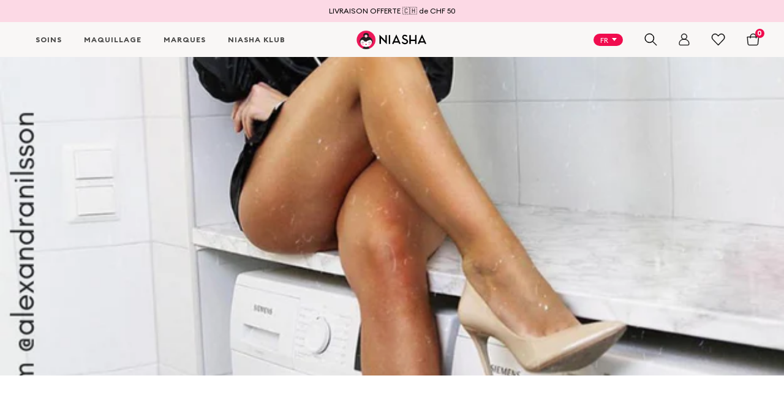

--- FILE ---
content_type: text/html; charset=utf-8
request_url: https://niasha.ch/fr/blogs/beauty-tips/3-things-to-clean-besides-your-face-for-nicer-skin
body_size: 78352
content:

<!doctype html>

<html lang='fr'  lang="fr" class="no-js" dir="ltr">

<head><meta charset="utf-8">
    <meta http-equiv="X-UA-Compatible" content="IE=edge">
    <meta name="viewport" content="width=device-width,initial-scale=1">
    <meta name="theme-color" content="#EC1758">
    <meta name="facebook-domain-verification" content="ots1r238siw5sj4euzu97zlw884nwu">
    <meta http-equiv="x-dns-prefetch-control" content="on">
    <link rel="canonical" href="https://niasha.ch/fr/blogs/beauty-tips/3-things-to-clean-besides-your-face-for-nicer-skin"><link rel="preconnect" href="https://cdn.shopify.com" crossorigin>
  <link rel="preconnect" href="https://ajax.googleapis.com" crossorigin>
  <link rel="dns-prefetch" href="https://ajax.googleapis.com">
  <link rel="preconnect" href="https://www.googletagmanager.com" crossorigin>
  <link rel="dns-prefetch" href="https://www.googletagmanager.com"><link rel="dns-prefetch" href="https://static.klaviyo.com">
  <link rel="preconnect" href="https://static.klaviyo.com" crossorigin>
  <link rel="dns-prefetch" href="https://script.hotjar.com">
  <link rel="preconnect" href="https://script.hotjar.com" crossorigin> 
  <link rel="dns-prefetch" href="https://cdn-widgetsrepository.yotpo.com">
  <link rel="preconnect" href="https://cdn-widgetsrepository.yotpo.com" crossorigin>
  
  <link rel="dns-prefetch" href="https://swymstore-v3pro-01.swymrelay.com">
  <link rel="preconnect" href="https://swymstore-v3pro-01.swymrelay.com" crossorigin>
  <link rel="dns-prefetch" href="https://swymv3pro-01.azureedge.net">
  <link rel="preconnect" href="https://swymv3pro-01.azureedge.net" crossorigin><!-- Global site tag (gtag.js) - Google Ads: AW-937018822 -->
<script async defer src="https://www.googletagmanager.com/gtag/js?id=AW-937018822"></script>
<script defer>
    window.dataLayer = window.dataLayer || [];
    function gtag(){
       try {
         if (arguments.length >= 3 && typeof arguments[2] === 'object' && arguments[2] !== null) {
           // Fix ecomm_prodid array access
           if ('ecomm_prodid' in arguments[2] && Array.isArray(arguments[2].ecomm_prodid) && arguments[2].ecomm_prodid.length > 0 && arguments[2].ecomm_prodid[0]) {
             var prodId = arguments[2].ecomm_prodid[0];
             if (typeof prodId === 'string' && prodId.length > 11) {
               arguments[2].ecomm_prodid[0] = 'shopify_CH_' + prodId.slice(11);
             }
           }
           
           // Fix ecomm_totalvalue
           if ('ecomm_totalvalue' in arguments[2]) {
             if (isNaN(arguments[2].ecomm_totalvalue) && window.google_tag_params && window.google_tag_params.ecomm_totalvalue) {
               arguments[2].ecomm_totalvalue = window.google_tag_params.ecomm_totalvalue;
             }
           }
           
           // Fix items array
           if ('items' in arguments[2] && Array.isArray(arguments[2].items)) {
             arguments[2].items.forEach(function(item) {
               if (item && item.id && typeof item.id === 'string' && item.id.length > 11) {
                 item.id = 'shopify_CH_' + item.id.slice(11);
               }
             });
           }
         }
         dataLayer.push(arguments);
       } catch(err) {
         console.warn('gtag error:', err);
         // Fallback: push arguments as-is if processing fails
         dataLayer.push(arguments);
       }
    }
  gtag('js', new Date());
  gtag('config', 'AW-937018822');
</script>

  <!-- google dynamic remarketing tag for theme.liquid -->
    
    <script type="text/javascript">
      var google_tag_params = {
        ecomm_pagetype: 'other'
      };
    </script>
    
      
    <script>
      try {
        if (window.google_tag_params && typeof gtag === 'function') {
          var eventData = {
            'send_to': 'AW-937018822',
            'ecomm_pagetype': window.google_tag_params.ecomm_pagetype || 'other',
            'google_business_vertical': 'retail'
          };
          
          if (window.google_tag_params.ecomm_prodid && Array.isArray(window.google_tag_params.ecomm_prodid) && window.google_tag_params.ecomm_prodid.length > 0) {
            eventData.ecomm_prodid = window.google_tag_params.ecomm_prodid;
          }
          
          if (window.google_tag_params.ecomm_totalvalue && !isNaN(window.google_tag_params.ecomm_totalvalue)) {
            eventData.ecomm_totalvalue = window.google_tag_params.ecomm_totalvalue;
          }
          
          gtag('event', 'page_view', eventData);
        }
      } catch(err) {
        console.warn('Google Ads tracking error:', err);
      }
    </script><meta name="google-site-verification" content="k0vg0PPsmpmAosp40kP-PHs3nF5txoPW4hwXdHPguUU" />

<!-- Hotjar Tracking Code for https://niasha.ch - Optimized with defer and requestIdleCallback -->
<script defer>
  (function(h,o,t,j,a,r){
      function loadHotjar() {
        h.hj=h.hj||function(){(h.hj.q=h.hj.q||[]).push(arguments)};
        h._hjSettings={hjid:2779914,hjsv:6};
        a=o.getElementsByTagName('head')[0];
        r=o.createElement('script');r.async=1;r.defer=1;
        r.src=t+h._hjSettings.hjid+j+h._hjSettings.hjsv;
        a.appendChild(r);
      }
      
      // Load Hotjar after page is interactive
      if (document.readyState === 'complete') {
        if ('requestIdleCallback' in window) {
          requestIdleCallback(loadHotjar, { timeout: 3000 });
        } else {
          setTimeout(loadHotjar, 3000);
        }
      } else {
        window.addEventListener('load', function() {
          if ('requestIdleCallback' in window) {
            requestIdleCallback(loadHotjar, { timeout: 3000 });
          } else {
            setTimeout(loadHotjar, 3000);
          }
        });
      }
  })(window,document,'https://static.hotjar.com/c/hotjar-','.js?sv=');
</script><link rel="shortcut icon" href="//niasha.ch/cdn/shop/files/NIASHA_32x32.png?v=1670940317" type="image/png"><title>UNE PEAU PROPRE COMMENCE PAR... LE NETTOYAGE !
&ndash; NIASHA
</title><meta name="description" content="3 choses à nettoyer (en plus de votre visage) pour une peau plus belle !   La plupart d&#39;entre nous maîtrisons assez bien les notions de base pour prévenir les éruptions cutanées et garder notre peau nette. Une bonne routine de soin de la peau, beaucoup d&#39;eau et des aliments sains sont tous importants pour une peau resp"><meta property="og:site_name" content="NIASHA">
<meta property="og:url" content="https://niasha.ch/fr/blogs/beauty-tips/3-things-to-clean-besides-your-face-for-nicer-skin">
<meta property="og:title" content="UNE PEAU PROPRE COMMENCE PAR... LE NETTOYAGE !">
<meta property="og:type" content="article">
<meta property="og:description" content="3 choses à nettoyer (en plus de votre visage) pour une peau plus belle !&amp;nbsp;&amp;nbsp;
La plupart d&#39;entre nous maîtrisons assez bien les notions de base pour prévenir les éruptions cutanées et garder notre peau nette. Une bonne routine de soin de la peau, beaucoup d&#39;eau et des aliments sains sont tous importants pour une peau resplendissante. Cependant, il y a quelques tâches souvent négligées que vous devriez faire régulièrement si vous voulez éviter les imperfections, à savoir tout ce qui entre en contact avec votre visage tous les jours!&amp;nbsp;
Nous sommes disposés à investir assez de temps et d’argent dans des produits qui éliminent efficacement la saleté, les excès de sébum, les polluants et les bactéries de notre peau. En nettoyant notre peau tous les jours, nous veillons à ce que nos pores ne se bouchent pas, évitant ainsi l’acné et les irritations. Il est donc juste de dire que nous devrions probablement consacrer un peu de temps et d’efforts à nettoyer les éléments qui touchent régulièrement notre visage (et nos mains !), des éléments susceptibles de transférer des bactéries, de la saleté et du gras sur notre visage.&amp;nbsp;
Taies d&#39;oreiller - au moins une fois par semaine
La fréquence à laquelle vous lavez votre taie d&#39;oreiller dépendra de la sensibilité de votre peau, mais la plupart des experts en soin conviennent qu&#39;une fois par semaine, c&#39;est un bon conseil. Si cela vous semble trop, gardez à l’esprit que votre visage n’est pas la seule chose qui touche votre oreiller. Vos cheveux ramassent plus de saleté et de polluants que votre peau, sans parler du sébum sécrété par le cuir chevelu. Même si vous lavez votre visage et vos cheveux avant de dormir, du sébum et de la sueur sont produits pendant la nuit et vous perdez des cellules cutanées, que votre visage soit fraîchement lavé ou non. Il faut aussi composer avec des résidus - un peu de maquillage qui n’a pas été lavé il ya quelques jours, ou même des résidus de vos soins. Tous ces facteurs contribuent à obstruer vos pores, qui peuvent se transformer en points noirs, points blancs et, éventuellement, en acné.&amp;nbsp;
&amp;nbsp;
À faire et à ne pas faire :&amp;nbsp;

Lavez votre taie d&#39;oreiller plus souvent si votre peau est grasse, sensible ou sujette aux éruptions cutanées.&amp;nbsp;
Lavez-la&amp;nbsp; à l’eau chaude - cela aidera à éliminer le gras et les bactéries accumulées dans le tissu.&amp;nbsp;
N’utilisez pas d’assouplissants ni de feuilles pour séche linge. Ils contiennent souvent des résines qui ramollissent les tissus mais laissent des résidus qui obstrueront les pores.&amp;nbsp;
N&#39;utilisez pas de détergents contenant des produits chimiques corrosifs ou des parfums puissants. Ces produits chimiques finiront par se retrouver sur votre visage et pourraient provoquer des irritations.&amp;nbsp;

Enfin et surtout, vous voudrez peut-être investir dans quelques taies d&#39;oreiller de qualité. Dernièrement, on a beaucoup parlé des taies d’oreiller en soie, qui sont lisses, légères et ne retiennent pas les bactéries de la même manière que les autres tissus. Quelle que soit la taie d&#39;oreiller que vous choisissez, optez pour quelque chose de doux et de respirant et lavez-la régulièrement.&amp;nbsp;
Pinceaux et éponges de maquillage - tous les jours
Peu de choses entrent en contact avec notre visage autant que les applicateurs de maquillage. L&#39;accumulation de saleté et d&#39;huiles peut causer de l&#39;acné et même une dermatite (éruption cutanée). Les applicateurs qui entrent en contact avec une peau enflammée ou endommagée par l’acné peuvent être contaminés par des bactéries, qui seront ensuite transférées à votre visage lors de leur prochaine utilisation.&amp;nbsp;
Nous devons également laver régulièrement les pinceaux à maquillage et les éponges pour d&#39;autres raisons :&amp;nbsp;

Un pinceau ou une éponge durera beaucoup plus longtemps s&#39;il est entretenu et nettoyé. Les poils des brosses resteront plus doux, les éponges conserveront mieux leur texture.&amp;nbsp;


Un applicateur propre fonctionne mieux. Votre maquillage sera plus lisse et plus uniforme, surtout s’il est appliqué avec un pinceau dont les poils ne sont pas tous collés les uns aux autres.&amp;nbsp;
Votre maquillage durera plus longtemps. Moins il y a de matières étrangères (maquillage, huile et saleté) mieux c&#39;est. Les bactéries de votre visage qui se transfèrent sur vos applicateurs peuvent le contaminer.&amp;nbsp;

Encore une fois, la fréquence à laquelle vous lavez vos pinceaux de maquillage et vos éponges dépend de votre utilisation et de votre type de peau. Si votre peau est sensible ou sujette à l&#39;acné, vous pouvez les nettoyer tous les deux ou trois jours. Il en va de même pour les personnes qui se maquillent quotidiennement de manière significative. Au minimum, une fois par semaine les maintiendra en bonne forme.&amp;nbsp;
À faire et à ne pas faire :&amp;nbsp;

Utilisez au minimum une fois par semaine des pinceaux ou des pains de savon spéciaux sur les pinceaux et les mélangeurs.&amp;nbsp;
Shampouinez vos brosses une fois par mois pour un nettoyage en profondeur.&amp;nbsp;
Suivez les instructions du fabricant pour savoir comment et avec quoi nettoyer vos applicateurs.&amp;nbsp;
NE PAS continuer à utiliser des brosses ou des mélangeurs qui sont en train de trop s&#39;abîmer.&amp;nbsp;
NE LAISSEZ PAS de quantités importantes de produit sécher sur vos applicateurs. Plus le produit sèche, plus il sera difficile d&#39;en éliminer toute trace.&amp;nbsp;

Téléphones Portables - tous les jours
Il existe des statistiques effrayantes sur la quantité de bactéries présentes sur les téléphones cellulaires. Cela ne devrait probablement pas être surprenant, étant donné que nous les touchons constamment avec nos mains et que nous les posons sur toutes sortes de surfaces. Finalement, lorsque vous passez ou répondez à un appel, vous appuyez votre téléphone sur la joue et tout ce qui était à sa surface peut être transféré sur votre visage. Cela comprend la sueur et le sébum de vos mains, les résidus de maquillage de votre visage et toutes sortes de bactéries nuisibles provenant de toute autre surface touchée.&amp;nbsp;
Les téléphones mobiles ont également de nombreux orifices et lignes où les bactéries peuvent se cacher. Vous devriez donc nettoyer la surface, mais aussi le dessous du téléphone et ses pourtours.&amp;nbsp;
À faire et à ne pas faire :&amp;nbsp;

Éteignez votre téléphone avant de le nettoyer.&amp;nbsp;
VEUILLEZ lire les instructions du fabricant avant le nettoyage. Vous devrez peut-être prendre des mesures spécifiques ou utiliser des produits spécifiques.&amp;nbsp;
Utilisez un coton-tige propre pour nettoyer les lignes et orifices.&amp;nbsp;
Utilisez de l&#39;alcool ou un désinfectant (à moins que votre fabricant ne vous le déconseille) sur un chiffon doux et non pelucheux pour essuyer votre téléphone.&amp;nbsp;


N&#39;UTILISEZ rien de trop humide sur votre téléphone. L’eau peut endommager ses composants électroniques.&amp;nbsp;

Si vous souhaitez vraiment minimiser le contact de votre téléphone avec votre visage, essayez d’utiliser un écouteur ou une oreillette Bluetooth pour parler au lieu de tenir votre téléphone contre votre visage.&amp;nbsp;
Une bonne routine de soin de la peau est un moyen de prévenir l’acné et les irritations sur votre visage, mais n’oubliez pas toutes les autres choses qui vous touchent au quotidien ! Un petit nettoyage supplémentaire peut aider votre peau à rester nette !&amp;nbsp;"><meta property="og:image" content="http://niasha.ch/cdn/shop/articles/What_if_you_could_enhance_all_the_functions_of_your_current_skin_care_by_simply_adding_a_vitamin_mask_1024x1024.png?v=1566045603">
<meta property="og:image:secure_url" content="https://niasha.ch/cdn/shop/articles/What_if_you_could_enhance_all_the_functions_of_your_current_skin_care_by_simply_adding_a_vitamin_mask_1024x1024.png?v=1566045603">

<meta name="twitter:site" content="@">
<meta name="twitter:card" content="summary_large_image">
<meta name="twitter:title" content="UNE PEAU PROPRE COMMENCE PAR... LE NETTOYAGE !">
<meta name="twitter:description" content="3 choses à nettoyer (en plus de votre visage) pour une peau plus belle !&amp;nbsp;&amp;nbsp;
La plupart d&#39;entre nous maîtrisons assez bien les notions de base pour prévenir les éruptions cutanées et garder notre peau nette. Une bonne routine de soin de la peau, beaucoup d&#39;eau et des aliments sains sont tous importants pour une peau resplendissante. Cependant, il y a quelques tâches souvent négligées que vous devriez faire régulièrement si vous voulez éviter les imperfections, à savoir tout ce qui entre en contact avec votre visage tous les jours!&amp;nbsp;
Nous sommes disposés à investir assez de temps et d’argent dans des produits qui éliminent efficacement la saleté, les excès de sébum, les polluants et les bactéries de notre peau. En nettoyant notre peau tous les jours, nous veillons à ce que nos pores ne se bouchent pas, évitant ainsi l’acné et les irritations. Il est donc juste de dire que nous devrions probablement consacrer un peu de temps et d’efforts à nettoyer les éléments qui touchent régulièrement notre visage (et nos mains !), des éléments susceptibles de transférer des bactéries, de la saleté et du gras sur notre visage.&amp;nbsp;
Taies d&#39;oreiller - au moins une fois par semaine
La fréquence à laquelle vous lavez votre taie d&#39;oreiller dépendra de la sensibilité de votre peau, mais la plupart des experts en soin conviennent qu&#39;une fois par semaine, c&#39;est un bon conseil. Si cela vous semble trop, gardez à l’esprit que votre visage n’est pas la seule chose qui touche votre oreiller. Vos cheveux ramassent plus de saleté et de polluants que votre peau, sans parler du sébum sécrété par le cuir chevelu. Même si vous lavez votre visage et vos cheveux avant de dormir, du sébum et de la sueur sont produits pendant la nuit et vous perdez des cellules cutanées, que votre visage soit fraîchement lavé ou non. Il faut aussi composer avec des résidus - un peu de maquillage qui n’a pas été lavé il ya quelques jours, ou même des résidus de vos soins. Tous ces facteurs contribuent à obstruer vos pores, qui peuvent se transformer en points noirs, points blancs et, éventuellement, en acné.&amp;nbsp;
&amp;nbsp;
À faire et à ne pas faire :&amp;nbsp;

Lavez votre taie d&#39;oreiller plus souvent si votre peau est grasse, sensible ou sujette aux éruptions cutanées.&amp;nbsp;
Lavez-la&amp;nbsp; à l’eau chaude - cela aidera à éliminer le gras et les bactéries accumulées dans le tissu.&amp;nbsp;
N’utilisez pas d’assouplissants ni de feuilles pour séche linge. Ils contiennent souvent des résines qui ramollissent les tissus mais laissent des résidus qui obstrueront les pores.&amp;nbsp;
N&#39;utilisez pas de détergents contenant des produits chimiques corrosifs ou des parfums puissants. Ces produits chimiques finiront par se retrouver sur votre visage et pourraient provoquer des irritations.&amp;nbsp;

Enfin et surtout, vous voudrez peut-être investir dans quelques taies d&#39;oreiller de qualité. Dernièrement, on a beaucoup parlé des taies d’oreiller en soie, qui sont lisses, légères et ne retiennent pas les bactéries de la même manière que les autres tissus. Quelle que soit la taie d&#39;oreiller que vous choisissez, optez pour quelque chose de doux et de respirant et lavez-la régulièrement.&amp;nbsp;
Pinceaux et éponges de maquillage - tous les jours
Peu de choses entrent en contact avec notre visage autant que les applicateurs de maquillage. L&#39;accumulation de saleté et d&#39;huiles peut causer de l&#39;acné et même une dermatite (éruption cutanée). Les applicateurs qui entrent en contact avec une peau enflammée ou endommagée par l’acné peuvent être contaminés par des bactéries, qui seront ensuite transférées à votre visage lors de leur prochaine utilisation.&amp;nbsp;
Nous devons également laver régulièrement les pinceaux à maquillage et les éponges pour d&#39;autres raisons :&amp;nbsp;

Un pinceau ou une éponge durera beaucoup plus longtemps s&#39;il est entretenu et nettoyé. Les poils des brosses resteront plus doux, les éponges conserveront mieux leur texture.&amp;nbsp;


Un applicateur propre fonctionne mieux. Votre maquillage sera plus lisse et plus uniforme, surtout s’il est appliqué avec un pinceau dont les poils ne sont pas tous collés les uns aux autres.&amp;nbsp;
Votre maquillage durera plus longtemps. Moins il y a de matières étrangères (maquillage, huile et saleté) mieux c&#39;est. Les bactéries de votre visage qui se transfèrent sur vos applicateurs peuvent le contaminer.&amp;nbsp;

Encore une fois, la fréquence à laquelle vous lavez vos pinceaux de maquillage et vos éponges dépend de votre utilisation et de votre type de peau. Si votre peau est sensible ou sujette à l&#39;acné, vous pouvez les nettoyer tous les deux ou trois jours. Il en va de même pour les personnes qui se maquillent quotidiennement de manière significative. Au minimum, une fois par semaine les maintiendra en bonne forme.&amp;nbsp;
À faire et à ne pas faire :&amp;nbsp;

Utilisez au minimum une fois par semaine des pinceaux ou des pains de savon spéciaux sur les pinceaux et les mélangeurs.&amp;nbsp;
Shampouinez vos brosses une fois par mois pour un nettoyage en profondeur.&amp;nbsp;
Suivez les instructions du fabricant pour savoir comment et avec quoi nettoyer vos applicateurs.&amp;nbsp;
NE PAS continuer à utiliser des brosses ou des mélangeurs qui sont en train de trop s&#39;abîmer.&amp;nbsp;
NE LAISSEZ PAS de quantités importantes de produit sécher sur vos applicateurs. Plus le produit sèche, plus il sera difficile d&#39;en éliminer toute trace.&amp;nbsp;

Téléphones Portables - tous les jours
Il existe des statistiques effrayantes sur la quantité de bactéries présentes sur les téléphones cellulaires. Cela ne devrait probablement pas être surprenant, étant donné que nous les touchons constamment avec nos mains et que nous les posons sur toutes sortes de surfaces. Finalement, lorsque vous passez ou répondez à un appel, vous appuyez votre téléphone sur la joue et tout ce qui était à sa surface peut être transféré sur votre visage. Cela comprend la sueur et le sébum de vos mains, les résidus de maquillage de votre visage et toutes sortes de bactéries nuisibles provenant de toute autre surface touchée.&amp;nbsp;
Les téléphones mobiles ont également de nombreux orifices et lignes où les bactéries peuvent se cacher. Vous devriez donc nettoyer la surface, mais aussi le dessous du téléphone et ses pourtours.&amp;nbsp;
À faire et à ne pas faire :&amp;nbsp;

Éteignez votre téléphone avant de le nettoyer.&amp;nbsp;
VEUILLEZ lire les instructions du fabricant avant le nettoyage. Vous devrez peut-être prendre des mesures spécifiques ou utiliser des produits spécifiques.&amp;nbsp;
Utilisez un coton-tige propre pour nettoyer les lignes et orifices.&amp;nbsp;
Utilisez de l&#39;alcool ou un désinfectant (à moins que votre fabricant ne vous le déconseille) sur un chiffon doux et non pelucheux pour essuyer votre téléphone.&amp;nbsp;


N&#39;UTILISEZ rien de trop humide sur votre téléphone. L’eau peut endommager ses composants électroniques.&amp;nbsp;

Si vous souhaitez vraiment minimiser le contact de votre téléphone avec votre visage, essayez d’utiliser un écouteur ou une oreillette Bluetooth pour parler au lieu de tenir votre téléphone contre votre visage.&amp;nbsp;
Une bonne routine de soin de la peau est un moyen de prévenir l’acné et les irritations sur votre visage, mais n’oubliez pas toutes les autres choses qui vous touchent au quotidien ! Un petit nettoyage supplémentaire peut aider votre peau à rester nette !&amp;nbsp;"><script id="this-shop" type="application/json">
    {
      "sign": "CHF",
      "name": "Swiss Franc",
      "iso": "CHF"
    }
  </script><link rel="preload" href="//niasha.ch/cdn/shop/t/159/assets/EuclidCircularBRegular.woff2?v=64073583126251599631768247314" as="font" type="font/woff2" crossorigin fetchpriority="high">
<link rel="preload" href="//niasha.ch/cdn/shop/t/159/assets/EuclidCircularARegular.woff2?v=141109771165028947101768247311" as="font" type="font/woff2" crossorigin><link rel="preload" href="//niasha.ch/cdn/shop/t/159/assets/theme.css?v=57438859051467077601769511198" as="style">
<link rel="preload" href="//niasha.ch/cdn/shop/t/159/assets/custom.css?v=35465918797959475021769632053" as="style"><link rel="stylesheet" href="//niasha.ch/cdn/shop/t/159/assets/theme.css?v=57438859051467077601769511198" media="print" onload="this.media='all';this.onload=null">
<noscript><link rel="stylesheet" href="//niasha.ch/cdn/shop/t/159/assets/theme.css?v=57438859051467077601769511198"></noscript>
<link rel="stylesheet" href="//niasha.ch/cdn/shop/t/159/assets/custom.css?v=35465918797959475021769632053" media="print" onload="this.media='all';this.onload=null">
<noscript><link rel="stylesheet" href="//niasha.ch/cdn/shop/t/159/assets/custom.css?v=35465918797959475021769632053"></noscript><script>
    document.documentElement.className = document.documentElement.className.replace('no-js', 'js');
  </script><script>
    window.theme = {
      strings: {
        addToCart: "Ajouter au Panier",
        soldOut: "En rupture",
        unavailable: "Ce produit n\u0026#39;est pas disponible"
      },
      moneyFormat: "\u003cspan class=money\u003eCHF {{amount}}\u003c\/span\u003e"
    };
  </script><style>
    @font-face { font-family: "eua"; font-display: swap; }
    @font-face { font-family: "eub"; font-display: swap; }
    img[loading="lazy"] { content-visibility: auto; }
    img { height: auto; max-width: 100%; }
    * { font-display: swap; }
    .hero { min-height: 510px; background: #f5f5f5; }
    .hero__slide-desktop-bg-imb,
    .hero__slide-mobile-bg-imb {
    width: 100%;
    height: 100%;
    object-fit: cover;
    }
    .product-slider,
    .steps,
    .cards,
    .image-with-text,
    .blog-slider {
      content-visibility: auto;
      contain-intrinsic-size: auto 500px;
    }
  </style><script>
        (function() {
            'use strict';
            
            // List of domains/scripts to defer
            // App scripts (functionality - load earlier for better UX)
            var appScriptDomains = [
                'yotpo.com',
                'cdn-widgetsrepository.yotpo.com',
                'swymstore-v3pro-01.swymrelay.com',
                'swymv3pro-01.azureedge.net',
                'stamped.io',
                'smile.io',
                'js.smile.io',
                'platform.smile.io',
                'csell.co',
                'langshop.app',
                'cdn.langshop.app',
                'shop.app',
                'searchanise-ef84.kxcdn.com',
                'cdn.addsauce.com',
                'app.addsauce.com'
            ];
            
            // Marketing scripts (tracking only - load later for better PageSpeed)
            var marketingScriptDomains = [
                'static.klaviyo.com',
                'static.hotjar.com',
                'script.hotjar.com',
                'www.googletagmanager.com',
                'connect.facebook.net',
                'wisepops.com',
                'web-pixels'
            ];
            
            // Combined list for shouldDefer check
            var deferredDomains = appScriptDomains.concat(marketingScriptDomains);
            
            var deferredScripts = [];
            var userInteracted = false;
            var fallbackTimeout = null;
            var events = ['scroll', 'mousemove', 'touchstart', 'keydown', 'click'];
            
            function shouldDefer(src) {
                if (!src) return false;
                return deferredDomains.some(function(domain) {
                    return src.indexOf(domain) !== -1;
                });
            }
            
            function isAddsauceScript(src) {
                if (!src) return false;
                return src.indexOf('addsauce.com') !== -1 || src.indexOf('sauce_general.js') !== -1;
            }
            
            function isAppScript(src) {
                if (!src) return false;
                return appScriptDomains.some(function(domain) {
                    return src.indexOf(domain) !== -1;
                });
            }
            
            function isMarketingScript(src) {
                if (!src) return false;
                return marketingScriptDomains.some(function(domain) {
                    return src.indexOf(domain) !== -1;
                });
            }
            
            function loadDeferredScripts() {
                // Separate into: App scripts (3s), Marketing scripts (5s)
                // Addsauce is now part of App scripts (it's at the end of homepage, doesn't block anything)
                var appScripts = [];
                var marketingScripts = [];
                
                deferredScripts.forEach(function(scriptData) {
                    if (scriptData.script && scriptData.script.src) {
                        if (isAppScript(scriptData.script.src) || isAddsauceScript(scriptData.script.src)) {
                            // Addsauce is treated as app script (it's at the end of page)
                            appScripts.push(scriptData);
                        } else if (isMarketingScript(scriptData.script.src)) {
                            marketingScripts.push(scriptData);
                        } else {
                            // Unknown script - treat as app script (safer)
                            appScripts.push(scriptData);
                        }
                    }
                });
                
                // Load App scripts after user interaction (priority for UX)
                if (appScripts.length > 0) {
                    setTimeout(function() {
                        appScripts.forEach(function(scriptData) {
                            if (scriptData.parent && scriptData.reference) {
                                scriptData.parent.insertBefore(scriptData.script, scriptData.reference);
                            } else if (scriptData.parent) {
                                scriptData.parent.appendChild(scriptData.script);
                            }
                        });
                    }, 50);
                }
                
                // Load Marketing scripts last (tracking only, doesn't affect UX)
                if (marketingScripts.length > 0) {
                    setTimeout(function() {
                        marketingScripts.forEach(function(scriptData) {
                            if (scriptData.parent && scriptData.reference) {
                                scriptData.parent.insertBefore(scriptData.script, scriptData.reference);
                            } else if (scriptData.parent) {
                                scriptData.parent.appendChild(scriptData.script);
                            }
                        });
                    }, 100);
                }
                
                deferredScripts = [];
            }
            
            function onInteraction() {
                if (userInteracted) return;
                userInteracted = true;
                events.forEach(function(e) { document.removeEventListener(e, onInteraction); });
                if (fallbackTimeout) clearTimeout(fallbackTimeout);
                loadDeferredScripts();
            }
            
            // Listen for user interaction
            events.forEach(function(e) {
                document.addEventListener(e, onInteraction, { once: true, passive: true });
            });
            
            // Fallback: App scripts (including Addsauce) after 3 seconds (functionality - earlier for UX)
            setTimeout(function() {
                if (userInteracted) return;
                
                var appScripts = [];
                var remainingScripts = [];
                
                deferredScripts.forEach(function(scriptData) {
                    if (scriptData.script && scriptData.script.src && isAppScript(scriptData.script.src)) {
                        appScripts.push(scriptData);
                    } else {
                        remainingScripts.push(scriptData);
                    }
                });
                
                if (appScripts.length > 0) {
                    setTimeout(function() {
                        appScripts.forEach(function(scriptData) {
                            if (scriptData.parent && scriptData.reference) {
                                scriptData.parent.insertBefore(scriptData.script, scriptData.reference);
                            } else if (scriptData.parent) {
                                scriptData.parent.appendChild(scriptData.script);
                            }
                        });
                    }, 50);
                    
                    deferredScripts = remainingScripts;
                }
            }, 3000);
            
            // Fallback: Marketing scripts after 5 seconds (tracking only - later for PageSpeed)
            fallbackTimeout = setTimeout(function() {
                if (!userInteracted) {
                    // Load remaining marketing scripts
                    var marketingScripts = [];
                    deferredScripts.forEach(function(scriptData) {
                        if (scriptData.script && scriptData.script.src && isMarketingScript(scriptData.script.src)) {
                            marketingScripts.push(scriptData);
                        }
                    });
                    
                    if (marketingScripts.length > 0) {
                        setTimeout(function() {
                            marketingScripts.forEach(function(scriptData) {
                                if (scriptData.parent && scriptData.reference) {
                                    scriptData.parent.insertBefore(scriptData.script, scriptData.reference);
                                } else if (scriptData.parent) {
                                    scriptData.parent.appendChild(scriptData.script);
                                }
                            });
                        }, 50);
                    }
                }
            }, 5000);
            
            // Intercept appendChild
            var originalAppendChild = Node.prototype.appendChild;
            Node.prototype.appendChild = function(child) {
                if (child && child.tagName === 'SCRIPT' && child.src && shouldDefer(child.src)) {
                    if (userInteracted) {
                        return originalAppendChild.call(this, child);
                    } else {
                        deferredScripts.push({ script: child, parent: this, reference: null });
                        return child;
                    }
                }
                return originalAppendChild.call(this, child);
            };
            
            // Intercept insertBefore
            var originalInsertBefore = Node.prototype.insertBefore;
            Node.prototype.insertBefore = function(newNode, referenceNode) {
                if (newNode && newNode.tagName === 'SCRIPT' && newNode.src && shouldDefer(newNode.src)) {
                    if (userInteracted) {
                        return originalInsertBefore.call(this, newNode, referenceNode);
                    } else {
                        deferredScripts.push({ script: newNode, parent: this, reference: referenceNode });
                        return newNode;
                    }
                }
                return originalInsertBefore.call(this, newNode, referenceNode);
            };
            
            // Process static scripts from content_for_header AFTER it loads
            function processStaticScripts() {
                if (!document.head) return;
                
                var scripts = document.head.querySelectorAll('script[src]:not([data-deferred-processed])');
                scripts.forEach(function(script) {
                    if (shouldDefer(script.src)) {
                        script.dataset.deferredProcessed = 'true';
                        
                        // Addsauce is now treated as app script (it's at the end of page, doesn't need special handling)
                        
                        var parent = script.parentNode;
                        var nextSibling = script.nextSibling;
                        var src = script.src;
                        var async = script.async;
                        var defer = script.defer;
                        var type = script.type;
                        
                        var newScript = document.createElement('script');
                        newScript.src = src;
                        if (async) newScript.async = true;
                        if (defer) newScript.defer = true;
                        if (type) newScript.type = type;
                        
                        Array.from(script.attributes).forEach(function(attr) {
                            if (attr.name.startsWith('data-')) {
                                newScript.setAttribute(attr.name, attr.value);
                            }
                        });
                        
                        if (parent) {
                            parent.removeChild(script);
                        }
                        
                        deferredScripts.push({
                            script: newScript,
                            parent: parent || document.head,
                            reference: nextSibling
                        });
                    }
                });
            }
            
            if (document.readyState === 'loading') {
                document.addEventListener('DOMContentLoaded', function() {
                    setTimeout(processStaticScripts, 0);
                });
            } else {
                setTimeout(processStaticScripts, 0);
            }
        })();
    </script><script>window.performance && window.performance.mark && window.performance.mark('shopify.content_for_header.start');</script><meta name="google-site-verification" content="r82W7806le32LTbAJnfdw96aaIdpzm1oYBcIKd8iuxg">
<meta id="shopify-digital-wallet" name="shopify-digital-wallet" content="/9792764/digital_wallets/dialog">
<meta name="shopify-checkout-api-token" content="a3f7a56ff8aafc9c6ce81b02a0c4b3d9">
<meta id="in-context-paypal-metadata" data-shop-id="9792764" data-venmo-supported="false" data-environment="production" data-locale="fr_FR" data-paypal-v4="true" data-currency="CHF">
<link rel="alternate" type="application/atom+xml" title="Feed" href="/fr/blogs/beauty-tips.atom" />
<link rel="alternate" hreflang="x-default" href="https://niasha.ch/blogs/beauty-tips/3-things-to-clean-besides-your-face-for-nicer-skin">
<link rel="alternate" hreflang="en" href="https://niasha.ch/blogs/beauty-tips/3-things-to-clean-besides-your-face-for-nicer-skin">
<link rel="alternate" hreflang="fr" href="https://niasha.ch/fr/blogs/beauty-tips/3-things-to-clean-besides-your-face-for-nicer-skin">
<link rel="alternate" hreflang="de" href="https://niasha.ch/de/blogs/beauty-tips/3-things-to-clean-besides-your-face-for-nicer-skin">
<link rel="alternate" hreflang="it" href="https://niasha.ch/it/blogs/beauty-tips/3-things-to-clean-besides-your-face-for-nicer-skin">
<script async="async" src="/checkouts/internal/preloads.js?locale=fr-CH"></script>
<link rel="preconnect" href="https://shop.app" crossorigin="anonymous">
<script async="async" src="https://shop.app/checkouts/internal/preloads.js?locale=fr-CH&shop_id=9792764" crossorigin="anonymous"></script>
<script id="apple-pay-shop-capabilities" type="application/json">{"shopId":9792764,"countryCode":"CH","currencyCode":"CHF","merchantCapabilities":["supports3DS"],"merchantId":"gid:\/\/shopify\/Shop\/9792764","merchantName":"NIASHA","requiredBillingContactFields":["postalAddress","email"],"requiredShippingContactFields":["postalAddress","email"],"shippingType":"shipping","supportedNetworks":["visa","masterCard","amex"],"total":{"type":"pending","label":"NIASHA","amount":"1.00"},"shopifyPaymentsEnabled":true,"supportsSubscriptions":true}</script>
<script id="shopify-features" type="application/json">{"accessToken":"a3f7a56ff8aafc9c6ce81b02a0c4b3d9","betas":["rich-media-storefront-analytics"],"domain":"niasha.ch","predictiveSearch":true,"shopId":9792764,"locale":"fr"}</script>
<script>var Shopify = Shopify || {};
Shopify.shop = "niasha.myshopify.com";
Shopify.locale = "fr";
Shopify.currency = {"active":"CHF","rate":"1.0"};
Shopify.country = "CH";
Shopify.theme = {"name":"niasha\/main","id":177718591864,"schema_name":null,"schema_version":null,"theme_store_id":null,"role":"main"};
Shopify.theme.handle = "null";
Shopify.theme.style = {"id":null,"handle":null};
Shopify.cdnHost = "niasha.ch/cdn";
Shopify.routes = Shopify.routes || {};
Shopify.routes.root = "/fr/";</script>
<script type="module">!function(o){(o.Shopify=o.Shopify||{}).modules=!0}(window);</script>
<script>!function(o){function n(){var o=[];function n(){o.push(Array.prototype.slice.apply(arguments))}return n.q=o,n}var t=o.Shopify=o.Shopify||{};t.loadFeatures=n(),t.autoloadFeatures=n()}(window);</script>
<script>
  window.ShopifyPay = window.ShopifyPay || {};
  window.ShopifyPay.apiHost = "shop.app\/pay";
  window.ShopifyPay.redirectState = null;
</script>
<script id="shop-js-analytics" type="application/json">{"pageType":"article"}</script>
<script defer="defer" async type="module" src="//niasha.ch/cdn/shopifycloud/shop-js/modules/v2/client.init-shop-cart-sync_CfnabTz1.fr.esm.js"></script>
<script defer="defer" async type="module" src="//niasha.ch/cdn/shopifycloud/shop-js/modules/v2/chunk.common_1HJ87NEU.esm.js"></script>
<script defer="defer" async type="module" src="//niasha.ch/cdn/shopifycloud/shop-js/modules/v2/chunk.modal_BHK_cQfO.esm.js"></script>
<script type="module">
  await import("//niasha.ch/cdn/shopifycloud/shop-js/modules/v2/client.init-shop-cart-sync_CfnabTz1.fr.esm.js");
await import("//niasha.ch/cdn/shopifycloud/shop-js/modules/v2/chunk.common_1HJ87NEU.esm.js");
await import("//niasha.ch/cdn/shopifycloud/shop-js/modules/v2/chunk.modal_BHK_cQfO.esm.js");

  window.Shopify.SignInWithShop?.initShopCartSync?.({"fedCMEnabled":true,"windoidEnabled":true});

</script>
<script>
  window.Shopify = window.Shopify || {};
  if (!window.Shopify.featureAssets) window.Shopify.featureAssets = {};
  window.Shopify.featureAssets['shop-js'] = {"shop-cart-sync":["modules/v2/client.shop-cart-sync_CJ9J03TB.fr.esm.js","modules/v2/chunk.common_1HJ87NEU.esm.js","modules/v2/chunk.modal_BHK_cQfO.esm.js"],"init-fed-cm":["modules/v2/client.init-fed-cm_DrLuZvAY.fr.esm.js","modules/v2/chunk.common_1HJ87NEU.esm.js","modules/v2/chunk.modal_BHK_cQfO.esm.js"],"shop-toast-manager":["modules/v2/client.shop-toast-manager_Bou6hV8m.fr.esm.js","modules/v2/chunk.common_1HJ87NEU.esm.js","modules/v2/chunk.modal_BHK_cQfO.esm.js"],"init-shop-cart-sync":["modules/v2/client.init-shop-cart-sync_CfnabTz1.fr.esm.js","modules/v2/chunk.common_1HJ87NEU.esm.js","modules/v2/chunk.modal_BHK_cQfO.esm.js"],"shop-button":["modules/v2/client.shop-button_B0rdi3gj.fr.esm.js","modules/v2/chunk.common_1HJ87NEU.esm.js","modules/v2/chunk.modal_BHK_cQfO.esm.js"],"init-windoid":["modules/v2/client.init-windoid_DoIbpnLP.fr.esm.js","modules/v2/chunk.common_1HJ87NEU.esm.js","modules/v2/chunk.modal_BHK_cQfO.esm.js"],"shop-cash-offers":["modules/v2/client.shop-cash-offers_PjPz4eBO.fr.esm.js","modules/v2/chunk.common_1HJ87NEU.esm.js","modules/v2/chunk.modal_BHK_cQfO.esm.js"],"pay-button":["modules/v2/client.pay-button_BNubdV5Y.fr.esm.js","modules/v2/chunk.common_1HJ87NEU.esm.js","modules/v2/chunk.modal_BHK_cQfO.esm.js"],"init-customer-accounts":["modules/v2/client.init-customer-accounts_DjJKqY88.fr.esm.js","modules/v2/client.shop-login-button_CU7S3YVC.fr.esm.js","modules/v2/chunk.common_1HJ87NEU.esm.js","modules/v2/chunk.modal_BHK_cQfO.esm.js"],"avatar":["modules/v2/client.avatar_BTnouDA3.fr.esm.js"],"checkout-modal":["modules/v2/client.checkout-modal_DHIFh2jD.fr.esm.js","modules/v2/chunk.common_1HJ87NEU.esm.js","modules/v2/chunk.modal_BHK_cQfO.esm.js"],"init-shop-for-new-customer-accounts":["modules/v2/client.init-shop-for-new-customer-accounts_CChb7f5q.fr.esm.js","modules/v2/client.shop-login-button_CU7S3YVC.fr.esm.js","modules/v2/chunk.common_1HJ87NEU.esm.js","modules/v2/chunk.modal_BHK_cQfO.esm.js"],"init-customer-accounts-sign-up":["modules/v2/client.init-customer-accounts-sign-up_B2jRZs6O.fr.esm.js","modules/v2/client.shop-login-button_CU7S3YVC.fr.esm.js","modules/v2/chunk.common_1HJ87NEU.esm.js","modules/v2/chunk.modal_BHK_cQfO.esm.js"],"init-shop-email-lookup-coordinator":["modules/v2/client.init-shop-email-lookup-coordinator_DuS0AyCe.fr.esm.js","modules/v2/chunk.common_1HJ87NEU.esm.js","modules/v2/chunk.modal_BHK_cQfO.esm.js"],"shop-follow-button":["modules/v2/client.shop-follow-button_CCmvXPjD.fr.esm.js","modules/v2/chunk.common_1HJ87NEU.esm.js","modules/v2/chunk.modal_BHK_cQfO.esm.js"],"shop-login-button":["modules/v2/client.shop-login-button_CU7S3YVC.fr.esm.js","modules/v2/chunk.common_1HJ87NEU.esm.js","modules/v2/chunk.modal_BHK_cQfO.esm.js"],"shop-login":["modules/v2/client.shop-login_Dp4teCL2.fr.esm.js","modules/v2/chunk.common_1HJ87NEU.esm.js","modules/v2/chunk.modal_BHK_cQfO.esm.js"],"lead-capture":["modules/v2/client.lead-capture_dUd1iojI.fr.esm.js","modules/v2/chunk.common_1HJ87NEU.esm.js","modules/v2/chunk.modal_BHK_cQfO.esm.js"],"payment-terms":["modules/v2/client.payment-terms_Cl0kKGvx.fr.esm.js","modules/v2/chunk.common_1HJ87NEU.esm.js","modules/v2/chunk.modal_BHK_cQfO.esm.js"]};
</script>
<script>(function() {
  var isLoaded = false;
  function asyncLoad() {
    if (isLoaded) return;
    isLoaded = true;
    var urls = ["https:\/\/load.csell.co\/assets\/js\/cross-sell.js?shop=niasha.myshopify.com","\/\/swymprod.azureedge.net\/code\/swym_fb_pixel.js?shop=niasha.myshopify.com","https:\/\/ecommplugins-scripts.trustpilot.com\/v2.1\/js\/header.min.js?settings=eyJrZXkiOiJxU3luNGF1VGRObTFHQmY4In0=\u0026v=2.5\u0026shop=niasha.myshopify.com","https:\/\/ecommplugins-trustboxsettings.trustpilot.com\/niasha.myshopify.com.js?settings=1589448646167\u0026shop=niasha.myshopify.com","https:\/\/load.csell.co\/assets\/v2\/js\/core\/xsell.js?shop=niasha.myshopify.com","https:\/\/gs.nmgassets.com\/NIWZRH972IBP.js?shop=niasha.myshopify.com","https:\/\/static.klaviyo.com\/onsite\/js\/klaviyo.js?company_id=HPmqzF\u0026shop=niasha.myshopify.com","https:\/\/cdn.langshop.app\/buckets\/app\/libs\/storefront\/sdk.js?proxy_prefix=\/apps\/langshop\u0026source=sct\u0026shop=niasha.myshopify.com","\/\/cdn.shopify.com\/proxy\/945106811dd84885670245a5333dc144699cd202810af964685a6cc4668c43d9\/s.pandect.es\/scripts\/pandectes-core.js?shop=niasha.myshopify.com\u0026sp-cache-control=cHVibGljLCBtYXgtYWdlPTkwMA","https:\/\/wisepops.net\/loader.js?v=3\u0026h=p8L8W6D6kG\u0026shop=niasha.myshopify.com","https:\/\/searchanise-ef84.kxcdn.com\/widgets\/shopify\/init.js?a=1i8f2a3A4k\u0026shop=niasha.myshopify.com"];
    for (var i = 0; i < urls.length; i++) {
      var s = document.createElement('script');
      s.type = 'text/javascript';
      s.async = true;
      s.src = urls[i];
      var x = document.getElementsByTagName('script')[0];
      x.parentNode.insertBefore(s, x);
    }
  };
  if(window.attachEvent) {
    window.attachEvent('onload', asyncLoad);
  } else {
    window.addEventListener('load', asyncLoad, false);
  }
})();</script>
<script id="__st">var __st={"a":9792764,"offset":3600,"reqid":"1301b0e5-5369-4ab0-ad28-648cf9c576fc-1769693223","pageurl":"niasha.ch\/fr\/blogs\/beauty-tips\/3-things-to-clean-besides-your-face-for-nicer-skin","s":"articles-22660743212","u":"e58b7b659f87","p":"article","rtyp":"article","rid":22660743212};</script>
<script>window.ShopifyPaypalV4VisibilityTracking = true;</script>
<script id="captcha-bootstrap">!function(){'use strict';const t='contact',e='account',n='new_comment',o=[[t,t],['blogs',n],['comments',n],[t,'customer']],c=[[e,'customer_login'],[e,'guest_login'],[e,'recover_customer_password'],[e,'create_customer']],r=t=>t.map((([t,e])=>`form[action*='/${t}']:not([data-nocaptcha='true']) input[name='form_type'][value='${e}']`)).join(','),a=t=>()=>t?[...document.querySelectorAll(t)].map((t=>t.form)):[];function s(){const t=[...o],e=r(t);return a(e)}const i='password',u='form_key',d=['recaptcha-v3-token','g-recaptcha-response','h-captcha-response',i],f=()=>{try{return window.sessionStorage}catch{return}},m='__shopify_v',_=t=>t.elements[u];function p(t,e,n=!1){try{const o=window.sessionStorage,c=JSON.parse(o.getItem(e)),{data:r}=function(t){const{data:e,action:n}=t;return t[m]||n?{data:e,action:n}:{data:t,action:n}}(c);for(const[e,n]of Object.entries(r))t.elements[e]&&(t.elements[e].value=n);n&&o.removeItem(e)}catch(o){console.error('form repopulation failed',{error:o})}}const l='form_type',E='cptcha';function T(t){t.dataset[E]=!0}const w=window,h=w.document,L='Shopify',v='ce_forms',y='captcha';let A=!1;((t,e)=>{const n=(g='f06e6c50-85a8-45c8-87d0-21a2b65856fe',I='https://cdn.shopify.com/shopifycloud/storefront-forms-hcaptcha/ce_storefront_forms_captcha_hcaptcha.v1.5.2.iife.js',D={infoText:'Protégé par hCaptcha',privacyText:'Confidentialité',termsText:'Conditions'},(t,e,n)=>{const o=w[L][v],c=o.bindForm;if(c)return c(t,g,e,D).then(n);var r;o.q.push([[t,g,e,D],n]),r=I,A||(h.body.append(Object.assign(h.createElement('script'),{id:'captcha-provider',async:!0,src:r})),A=!0)});var g,I,D;w[L]=w[L]||{},w[L][v]=w[L][v]||{},w[L][v].q=[],w[L][y]=w[L][y]||{},w[L][y].protect=function(t,e){n(t,void 0,e),T(t)},Object.freeze(w[L][y]),function(t,e,n,w,h,L){const[v,y,A,g]=function(t,e,n){const i=e?o:[],u=t?c:[],d=[...i,...u],f=r(d),m=r(i),_=r(d.filter((([t,e])=>n.includes(e))));return[a(f),a(m),a(_),s()]}(w,h,L),I=t=>{const e=t.target;return e instanceof HTMLFormElement?e:e&&e.form},D=t=>v().includes(t);t.addEventListener('submit',(t=>{const e=I(t);if(!e)return;const n=D(e)&&!e.dataset.hcaptchaBound&&!e.dataset.recaptchaBound,o=_(e),c=g().includes(e)&&(!o||!o.value);(n||c)&&t.preventDefault(),c&&!n&&(function(t){try{if(!f())return;!function(t){const e=f();if(!e)return;const n=_(t);if(!n)return;const o=n.value;o&&e.removeItem(o)}(t);const e=Array.from(Array(32),(()=>Math.random().toString(36)[2])).join('');!function(t,e){_(t)||t.append(Object.assign(document.createElement('input'),{type:'hidden',name:u})),t.elements[u].value=e}(t,e),function(t,e){const n=f();if(!n)return;const o=[...t.querySelectorAll(`input[type='${i}']`)].map((({name:t})=>t)),c=[...d,...o],r={};for(const[a,s]of new FormData(t).entries())c.includes(a)||(r[a]=s);n.setItem(e,JSON.stringify({[m]:1,action:t.action,data:r}))}(t,e)}catch(e){console.error('failed to persist form',e)}}(e),e.submit())}));const S=(t,e)=>{t&&!t.dataset[E]&&(n(t,e.some((e=>e===t))),T(t))};for(const o of['focusin','change'])t.addEventListener(o,(t=>{const e=I(t);D(e)&&S(e,y())}));const B=e.get('form_key'),M=e.get(l),P=B&&M;t.addEventListener('DOMContentLoaded',(()=>{const t=y();if(P)for(const e of t)e.elements[l].value===M&&p(e,B);[...new Set([...A(),...v().filter((t=>'true'===t.dataset.shopifyCaptcha))])].forEach((e=>S(e,t)))}))}(h,new URLSearchParams(w.location.search),n,t,e,['guest_login'])})(!0,!0)}();</script>
<script integrity="sha256-4kQ18oKyAcykRKYeNunJcIwy7WH5gtpwJnB7kiuLZ1E=" data-source-attribution="shopify.loadfeatures" defer="defer" src="//niasha.ch/cdn/shopifycloud/storefront/assets/storefront/load_feature-a0a9edcb.js" crossorigin="anonymous"></script>
<script crossorigin="anonymous" defer="defer" src="//niasha.ch/cdn/shopifycloud/storefront/assets/shopify_pay/storefront-65b4c6d7.js?v=20250812"></script>
<script data-source-attribution="shopify.dynamic_checkout.dynamic.init">var Shopify=Shopify||{};Shopify.PaymentButton=Shopify.PaymentButton||{isStorefrontPortableWallets:!0,init:function(){window.Shopify.PaymentButton.init=function(){};var t=document.createElement("script");t.src="https://niasha.ch/cdn/shopifycloud/portable-wallets/latest/portable-wallets.fr.js",t.type="module",document.head.appendChild(t)}};
</script>
<script data-source-attribution="shopify.dynamic_checkout.buyer_consent">
  function portableWalletsHideBuyerConsent(e){var t=document.getElementById("shopify-buyer-consent"),n=document.getElementById("shopify-subscription-policy-button");t&&n&&(t.classList.add("hidden"),t.setAttribute("aria-hidden","true"),n.removeEventListener("click",e))}function portableWalletsShowBuyerConsent(e){var t=document.getElementById("shopify-buyer-consent"),n=document.getElementById("shopify-subscription-policy-button");t&&n&&(t.classList.remove("hidden"),t.removeAttribute("aria-hidden"),n.addEventListener("click",e))}window.Shopify?.PaymentButton&&(window.Shopify.PaymentButton.hideBuyerConsent=portableWalletsHideBuyerConsent,window.Shopify.PaymentButton.showBuyerConsent=portableWalletsShowBuyerConsent);
</script>
<script data-source-attribution="shopify.dynamic_checkout.cart.bootstrap">document.addEventListener("DOMContentLoaded",(function(){function t(){return document.querySelector("shopify-accelerated-checkout-cart, shopify-accelerated-checkout")}if(t())Shopify.PaymentButton.init();else{new MutationObserver((function(e,n){t()&&(Shopify.PaymentButton.init(),n.disconnect())})).observe(document.body,{childList:!0,subtree:!0})}}));
</script>
<link id="shopify-accelerated-checkout-styles" rel="stylesheet" media="screen" href="https://niasha.ch/cdn/shopifycloud/portable-wallets/latest/accelerated-checkout-backwards-compat.css" crossorigin="anonymous">
<style id="shopify-accelerated-checkout-cart">
        #shopify-buyer-consent {
  margin-top: 1em;
  display: inline-block;
  width: 100%;
}

#shopify-buyer-consent.hidden {
  display: none;
}

#shopify-subscription-policy-button {
  background: none;
  border: none;
  padding: 0;
  text-decoration: underline;
  font-size: inherit;
  cursor: pointer;
}

#shopify-subscription-policy-button::before {
  box-shadow: none;
}

      </style>

<script>window.performance && window.performance.mark && window.performance.mark('shopify.content_for_header.end');</script>
<script src="//niasha.ch/cdn/shop/t/159/assets/jquery-1-11-3.min.js?v=38318145868534204311765273026" defer></script>
  <script src="//niasha.ch/cdn/shopifycloud/storefront/assets/themes_support/api.jquery-7ab1a3a4.js" defer></script>
  <script src="//niasha.ch/cdn/shop/t/159/assets/script.js?v=168695640115187200841765818642" defer></script><script defer>
    (function() {
      function initNiasha() {
        // Wait for DOM and Shopify to be ready
        if (typeof Shopify === 'undefined' || !document.getElementById('this-shop')) {
          setTimeout(initNiasha, 50);
          return;
        }
        
        class NiashaData {
          constructor() {
            this.Currency = JSON.parse(document.getElementById('this-shop').text);
            this.Locales = {
              en: {},
              de: {},
              it: {},
              fr: {}
            };
          }

          read(prop) {
            let property = prop.split('.');
            return this[prop];
          }

          // namespace as string like one.two.three etc
          getLocales(namespace) {
            var dict = Niasha.Data.Locales;
            var lang = Niasha.language;
            var ns = namespace.split('.');
            var data = dict[lang];

            ns.forEach(function(element) {
              try {
                data = data[element];
                if (data == undefined) throw false;
              } catch(err) {
                data = false;
              }
            });

            return data;
          }
        }

        class NiashaMain {
          constructor() {
            if (location.host == 'niasha.ch') {
              this.defaultLanguage = 'en';
            } else {
              this.defaultLanguage = 'fr';
            }

            this.language = Shopify.locale;
            this.Data = new NiashaData();
            this.Sections = {};
            this.FreeSamples = {};
            this.Minicart = {};
            this.Menu = {};
            this.Currency = JSON.parse(document.getElementById('this-shop').text);
            this.BannerData = {}; // data for the homepage banner
          }
        }

        window.Niasha = new NiashaMain();
      }
      
      // Initialize after DOM is ready
      if (document.readyState === 'loading') {
        document.addEventListener('DOMContentLoaded', initNiasha);
      } else {
        setTimeout(initNiasha, 0);
      }
    })();
  </script><script defer>
    var _learnq = _learnq || [];
    var _gaq = _gaq || [];
    
    function loadKlaviyo() {
      if ('requestIdleCallback' in window) {
        requestIdleCallback(function() {
          var script = document.createElement('script');
          script.src = 'https://static.klaviyo.com/onsite/js/klaviyo.js?company_id=HPmqzF';
          script.async = true;
          script.defer = true;
          document.head.appendChild(script);
        }, { timeout: 2000 });
      } else {
        setTimeout(function() {
          var script = document.createElement('script');
          script.src = 'https://static.klaviyo.com/onsite/js/klaviyo.js?company_id=HPmqzF';
          script.async = true;
          script.defer = true;
          document.head.appendChild(script);
        }, 2000);
      }
    }
    
    if (document.readyState === 'complete') {
      loadKlaviyo();
    } else {
      window.addEventListener('load', loadKlaviyo);
    }
  </script><script type="application/ld+json">
  {
    "@context": "https://schema.org",
    "@type": "Organization",
    "@id": "https://niasha.ch#organization",
    "name": "NIASHA",
    "url": "https://niasha.ch",
    "logo": {
      "@type": "ImageObject",
      "url": "https://niasha.ch/cdn/shopifycloud/storefront/assets/no-image-2048-a2addb12.gif",
      "width": "",
      "height": ""
    },"description": "Découvrez des cosmétiques coréens &amp; soins visage chez NIASHA – distributeur officiel suisse de Beauty of Joseon, COSRX &amp; ANUA • Livraison rapide en Suisse","sameAs": [
      "https://www.facebook.com/niashaswitzerland/",
      "https://www.instagram.com/niasha_switzerland/?hl=en"
    ],"address": {
      "@type": "PostalAddress",
      "streetAddress": "Rue des Bosquets 15",
      "addressLocality": "Vevey",
      "addressRegion": "",
      "postalCode": "1800",
      "addressCountry": "CH"
    },"email": "info@niasha.ch","contactPoint": {
      "@type": "ContactPoint",
      "contactType": "Customer Service",
      "url": "https://niasha.ch/pages/contact"
    }
  }
  </script><script type="application/ld+json">
    {
      "@context": "https://schema.org",
      "@type": "BreadcrumbList",
      "itemListElement": [
        {
          "@type": "ListItem",
          "position": 1,
          "name": "Accueil",
          "item": "https://niasha.ch"
        },
        {
          "@type": "ListItem",
          "position": 2,
          "name": "BEAUTY TIPS",
          "item": "https://niasha.ch/fr/blogs/beauty-tips"
        },
        {
          "@type": "ListItem",
          "position": 3,
          "name": "UNE PEAU PROPRE COMMENCE PAR... LE NETTOYAGE !",
          "item": "https://niasha.ch/fr/blogs/beauty-tips/3-things-to-clean-besides-your-face-for-nicer-skin"
        }
      ]
    }
    </script><script>
        (function() {
            'use strict';
            
            function loadPandectes() {
                // Load pandectes-rules after page is fully loaded
                var pandectesHTML = "\u003cscript id=\"pandectes-rules\"\u003e\r   \/* PANDECTES-GDPR: DO NOT MODIFY AUTO GENERATED CODE OF THIS SCRIPT *\/\r   \r   window.PandectesSettings = {\"store\":{\"id\":9792764,\"plan\":\"plus\",\"theme\":\"niasha\/main\",\"primaryLocale\":\"en\",\"adminMode\":false,\"headless\":false,\"storefrontRootDomain\":\"\",\"checkoutRootDomain\":\"\",\"storefrontAccessToken\":\"\"},\"tsPublished\":1767789678,\"declaration\":{\"showType\":true,\"showPurpose\":false,\"showProvider\":false,\"declIntroText\":\"We use cookies to optimize website functionality, analyze the performance, and provide personalized experience to you. Some cookies are essential to make the website operate and function correctly. Those cookies cannot be disabled. In this window you can manage your preference of cookies.\",\"showDateGenerated\":true},\"language\":{\"unpublished\":[],\"languageMode\":\"Single\",\"fallbackLanguage\":\"en\",\"languageDetection\":\"browser\",\"languagesSupported\":[]},\"texts\":{\"managed\":{\"headerText\":{\"en\":\"We respect your privacy\"},\"consentText\":{\"en\":\"This website uses cookies to ensure you get the best experience.\"},\"linkText\":{\"en\":\"Learn more\"},\"imprintText\":{\"en\":\"Imprint\"},\"googleLinkText\":{\"en\":\"Google's Privacy Terms\"},\"allowButtonText\":{\"en\":\"Accept\"},\"denyButtonText\":{\"en\":\"Decline\"},\"dismissButtonText\":{\"en\":\"Ok\"},\"leaveSiteButtonText\":{\"en\":\"Leave this site\"},\"preferencesButtonText\":{\"en\":\"Preferences\"},\"cookiePolicyText\":{\"en\":\"Cookie policy\"},\"preferencesPopupTitleText\":{\"en\":\"Manage consent preferences\"},\"preferencesPopupIntroText\":{\"en\":\"We use cookies to optimize website functionality, analyze the performance, and provide personalized experience to you. Some cookies are essential to make the website operate and function correctly. Those cookies cannot be disabled. In this window you can manage your preference of cookies.\"},\"preferencesPopupSaveButtonText\":{\"en\":\"Save preferences\"},\"preferencesPopupCloseButtonText\":{\"en\":\"Close\"},\"preferencesPopupAcceptAllButtonText\":{\"en\":\"Accept all\"},\"preferencesPopupRejectAllButtonText\":{\"en\":\"Reject all\"},\"cookiesDetailsText\":{\"en\":\"Cookies details\"},\"preferencesPopupAlwaysAllowedText\":{\"en\":\"Always allowed\"},\"accessSectionParagraphText\":{\"en\":\"You have the right to request access to your data at any time.\"},\"accessSectionTitleText\":{\"en\":\"Data portability\"},\"accessSectionAccountInfoActionText\":{\"en\":\"Personal data\"},\"accessSectionDownloadReportActionText\":{\"en\":\"Request export\"},\"accessSectionGDPRRequestsActionText\":{\"en\":\"Data subject requests\"},\"accessSectionOrdersRecordsActionText\":{\"en\":\"Orders\"},\"rectificationSectionParagraphText\":{\"en\":\"You have the right to request your data to be updated whenever you think it is appropriate.\"},\"rectificationSectionTitleText\":{\"en\":\"Data Rectification\"},\"rectificationCommentPlaceholder\":{\"en\":\"Describe what you want to be updated\"},\"rectificationCommentValidationError\":{\"en\":\"Comment is required\"},\"rectificationSectionEditAccountActionText\":{\"en\":\"Request an update\"},\"erasureSectionTitleText\":{\"en\":\"Right to be forgotten\"},\"erasureSectionParagraphText\":{\"en\":\"You have the right to ask all your data to be erased. After that, you will no longer be able to access your account.\"},\"erasureSectionRequestDeletionActionText\":{\"en\":\"Request personal data deletion\"},\"consentDate\":{\"en\":\"Consent date\"},\"consentId\":{\"en\":\"Consent ID\"},\"consentSectionChangeConsentActionText\":{\"en\":\"Change consent preference\"},\"consentSectionConsentedText\":{\"en\":\"You consented to the cookies policy of this website on\"},\"consentSectionNoConsentText\":{\"en\":\"You have not consented to the cookies policy of this website.\"},\"consentSectionTitleText\":{\"en\":\"Your cookie consent\"},\"consentStatus\":{\"en\":\"Consent preference\"},\"confirmationFailureMessage\":{\"en\":\"Your request was not verified. Please try again and if problem persists, contact store owner for assistance\"},\"confirmationFailureTitle\":{\"en\":\"A problem occurred\"},\"confirmationSuccessMessage\":{\"en\":\"We will soon get back to you as to your request.\"},\"confirmationSuccessTitle\":{\"en\":\"Your request is verified\"},\"guestsSupportEmailFailureMessage\":{\"en\":\"Your request was not submitted. Please try again and if problem persists, contact store owner for assistance.\"},\"guestsSupportEmailFailureTitle\":{\"en\":\"A problem occurred\"},\"guestsSupportEmailPlaceholder\":{\"en\":\"E-mail address\"},\"guestsSupportEmailSuccessMessage\":{\"en\":\"If you are registered as a customer of this store, you will soon receive an email with instructions on how to proceed.\"},\"guestsSupportEmailSuccessTitle\":{\"en\":\"Thank you for your request\"},\"guestsSupportEmailValidationError\":{\"en\":\"Email is not valid\"},\"guestsSupportInfoText\":{\"en\":\"Please login with your customer account to further proceed.\"},\"submitButton\":{\"en\":\"Submit\"},\"submittingButton\":{\"en\":\"Submitting...\"},\"cancelButton\":{\"en\":\"Cancel\"},\"declIntroText\":{\"en\":\"We use cookies to optimize website functionality, analyze the performance, and provide personalized experience to you. Some cookies are essential to make the website operate and function correctly. Those cookies cannot be disabled. In this window you can manage your preference of cookies.\"},\"declName\":{\"en\":\"Name\"},\"declPurpose\":{\"en\":\"Purpose\"},\"declType\":{\"en\":\"Type\"},\"declRetention\":{\"en\":\"Retention\"},\"declProvider\":{\"en\":\"Provider\"},\"declFirstParty\":{\"en\":\"First-party\"},\"declThirdParty\":{\"en\":\"Third-party\"},\"declSeconds\":{\"en\":\"seconds\"},\"declMinutes\":{\"en\":\"minutes\"},\"declHours\":{\"en\":\"hours\"},\"declDays\":{\"en\":\"days\"},\"declWeeks\":{\"en\":\"week(s)\"},\"declMonths\":{\"en\":\"months\"},\"declYears\":{\"en\":\"years\"},\"declSession\":{\"en\":\"Session\"},\"declDomain\":{\"en\":\"Domain\"},\"declPath\":{\"en\":\"Path\"}},\"categories\":{\"strictlyNecessaryCookiesTitleText\":{\"en\":\"Strictly necessary cookies\"},\"strictlyNecessaryCookiesDescriptionText\":{\"en\":\"These cookies are essential in order to enable you to move around the website and use its features, such as accessing secure areas of the website. The website cannot function properly without these cookies.\"},\"functionalityCookiesTitleText\":{\"en\":\"Functional cookies\"},\"functionalityCookiesDescriptionText\":{\"en\":\"These cookies enable the site to provide enhanced functionality and personalisation. They may be set by us or by third party providers whose services we have added to our pages. If you do not allow these cookies then some or all of these services may not function properly.\"},\"performanceCookiesTitleText\":{\"en\":\"Performance cookies\"},\"performanceCookiesDescriptionText\":{\"en\":\"These cookies enable us to monitor and improve the performance of our website. For example, they allow us to count visits, identify traffic sources and see which parts of the site are most popular.\"},\"targetingCookiesTitleText\":{\"en\":\"Targeting cookies\"},\"targetingCookiesDescriptionText\":{\"en\":\"These cookies may be set through our site by our advertising partners. They may be used by those companies to build a profile of your interests and show you relevant adverts on other sites.    They do not store directly personal information, but are based on uniquely identifying your browser and internet device. If you do not allow these cookies, you will experience less targeted advertising.\"},\"unclassifiedCookiesTitleText\":{\"en\":\"Unclassified cookies\"},\"unclassifiedCookiesDescriptionText\":{\"en\":\"Unclassified cookies are cookies that we are in the process of classifying, together with the providers of individual cookies.\"}},\"auto\":{}},\"library\":{\"previewMode\":false,\"fadeInTimeout\":0,\"defaultBlocked\":0,\"showLink\":true,\"showImprintLink\":false,\"showGoogleLink\":true,\"enabled\":true,\"cookie\":{\"expiryDays\":365,\"secure\":true,\"domain\":\"\"},\"dismissOnScroll\":false,\"dismissOnWindowClick\":false,\"dismissOnTimeout\":false,\"palette\":{\"popup\":{\"background\":\"#FAF9F6\",\"backgroundForCalculations\":{\"a\":1,\"b\":246,\"g\":249,\"r\":250},\"text\":\"#000000B3\"},\"button\":{\"background\":\"transparent\",\"backgroundForCalculations\":{\"a\":1,\"b\":69,\"g\":0,\"r\":63},\"text\":\"#000000B3\",\"textForCalculation\":{\"a\":0.702,\"b\":0,\"g\":0,\"r\":0},\"border\":\"#000000B3\"}},\"content\":{\"href\":\"https:\/\/niasha.myshopify.com\/policies\/privacy-policy\",\"imprintHref\":\"\/\",\"close\":\"\u0026#10005;\",\"target\":\"_blank\",\"logo\":\"\u003cimg class=\\\"cc-banner-logo\\\" style=\\\"max-height: 40px;\\\" src=\\\"https:\/\/cdn.shopify.com\/s\/files\/1\/0979\/2764\/t\/159\/assets\/pandectes-logo.png?v=1763119013\\\" alt=\\\"Cookie banner\\\" \/\u003e\"},\"window\":\"\u003cdiv role=\\\"dialog\\\" aria-label=\\\"{{header}}\\\" aria-describedby=\\\"cookieconsent:desc\\\" id=\\\"pandectes-banner\\\" class=\\\"cc-window-wrapper cc-bottom-wrapper\\\"\u003e\u003cdiv class=\\\"pd-cookie-banner-window cc-window {{classes}}\\\"\u003e{{children}}\u003c\/div\u003e\u003c\/div\u003e\",\"compliance\":{\"custom\":\"\u003cdiv class=\\\"cc-compliance cc-highlight\\\"\u003e{{preferences}}{{allow}}\u003c\/div\u003e\"},\"type\":\"custom\",\"layouts\":{\"basic\":\"{{logo}}{{messagelink}}{{compliance}}\"},\"position\":\"bottom\",\"theme\":\"wired\",\"revokable\":false,\"animateRevokable\":false,\"revokableReset\":false,\"revokableLogoUrl\":\"https:\/\/cdn.shopify.com\/s\/files\/1\/0979\/2764\/t\/159\/assets\/pandectes-reopen-logo.png?v=1763119014\",\"revokablePlacement\":\"bottom-left\",\"revokableMarginHorizontal\":15,\"revokableMarginVertical\":15,\"static\":false,\"autoAttach\":true,\"hasTransition\":true,\"blacklistPage\":[\"\"],\"elements\":{\"close\":\"\u003cbutton aria-label=\\\"Close\\\" type=\\\"button\\\" class=\\\"cc-close\\\"\u003e{{close}}\u003c\/button\u003e\",\"dismiss\":\"\u003cbutton type=\\\"button\\\" class=\\\"cc-btn cc-btn-decision cc-dismiss\\\"\u003e{{dismiss}}\u003c\/button\u003e\",\"allow\":\"\u003cbutton type=\\\"button\\\" class=\\\"cc-btn cc-btn-decision cc-allow\\\"\u003e{{allow}}\u003c\/button\u003e\",\"deny\":\"\u003cbutton type=\\\"button\\\" class=\\\"cc-btn cc-btn-decision cc-deny\\\"\u003e{{deny}}\u003c\/button\u003e\",\"preferences\":\"\u003cbutton type=\\\"button\\\" class=\\\"cc-btn cc-settings\\\" aria-controls=\\\"pd-cp-preferences\\\" onclick=\\\"Pandectes.fn.openPreferences()\\\"\u003e{{preferences}}\u003c\/button\u003e\"}},\"geolocation\":{\"auOnly\":false,\"brOnly\":false,\"caOnly\":false,\"chOnly\":false,\"euOnly\":false,\"jpOnly\":false,\"nzOnly\":false,\"thOnly\":false,\"zaOnly\":false,\"canadaOnly\":false,\"canadaLaw25\":false,\"canadaPipeda\":false,\"globalVisibility\":true},\"dsr\":{\"guestsSupport\":false,\"accessSectionDownloadReportAuto\":false},\"banner\":{\"resetTs\":1733811666,\"extraCss\":\"        .cc-banner-logo {max-width: 24em!important;}    @media(min-width: 768px) {.cc-window.cc-floating{max-width: 24em!important;width: 24em!important;}}    .cc-message, .pd-cookie-banner-window .cc-header, .cc-logo {text-align: left}    .cc-window-wrapper{z-index: 2147483647;}    .cc-window{z-index: 2147483647;font-family: inherit;}    .pd-cookie-banner-window .cc-header{font-family: inherit;}    .pd-cp-ui{font-family: inherit; background-color: #FAF9F6;color:#000000B3;}    button.pd-cp-btn, a.pd-cp-btn{}    input + .pd-cp-preferences-slider{background-color: rgba(0, 0, 0, 0.3)}    .pd-cp-scrolling-section::-webkit-scrollbar{background-color: rgba(0, 0, 0, 0.3)}    input:checked + .pd-cp-preferences-slider{background-color: rgba(0, 0, 0, 1)}    .pd-cp-scrolling-section::-webkit-scrollbar-thumb {background-color: rgba(0, 0, 0, 1)}    .pd-cp-ui-close{color:#000000B3;}    .pd-cp-preferences-slider:before{background-color: #FAF9F6}    .pd-cp-title:before {border-color: #000000B3!important}    .pd-cp-preferences-slider{background-color:#000000B3}    .pd-cp-toggle{color:#000000B3!important}    @media(max-width:699px) {.pd-cp-ui-close-top svg {fill: #000000B3}}    .pd-cp-toggle:hover,.pd-cp-toggle:visited,.pd-cp-toggle:active{color:#000000B3!important}    .pd-cookie-banner-window {box-shadow: 0 0 18px rgb(0 0 0 \/ 20%);}  \",\"customJavascript\":{\"useButtons\":true},\"showPoweredBy\":false,\"logoHeight\":40,\"revokableTrigger\":false,\"hybridStrict\":false,\"cookiesBlockedByDefault\":\"0\",\"isActive\":true,\"implicitSavePreferences\":false,\"cookieIcon\":false,\"blockBots\":false,\"showCookiesDetails\":true,\"hasTransition\":true,\"blockingPage\":false,\"showOnlyLandingPage\":false,\"leaveSiteUrl\":\"https:\/\/www.google.com\",\"linkRespectStoreLang\":true},\"cookies\":{\"0\":[{\"name\":\"secure_customer_sig\",\"type\":\"http\",\"domain\":\"niasha.ch\",\"path\":\"\/\",\"provider\":\"Shopify\",\"firstParty\":true,\"retention\":\"1 year(s)\",\"session\":false,\"expires\":1,\"unit\":\"declYears\",\"purpose\":{\"en\":\"Used to identify a user after they sign into a shop as a customer so they do not need to log in again.\"}},{\"name\":\"cart_currency\",\"type\":\"http\",\"domain\":\"niasha.ch\",\"path\":\"\/\",\"provider\":\"Shopify\",\"firstParty\":true,\"retention\":\"2 \",\"session\":false,\"expires\":2,\"unit\":\"declSession\",\"purpose\":{\"en\":\"Used after a checkout is completed to initialize a new empty cart with the same currency as the one just used.\"}},{\"name\":\"_cmp_a\",\"type\":\"http\",\"domain\":\".niasha.ch\",\"path\":\"\/\",\"provider\":\"Shopify\",\"firstParty\":true,\"retention\":\"1 day(s)\",\"session\":false,\"expires\":1,\"unit\":\"declDays\",\"purpose\":{\"en\":\"Used for managing customer privacy settings.\"}},{\"name\":\"_tracking_consent\",\"type\":\"http\",\"domain\":\".niasha.ch\",\"path\":\"\/\",\"provider\":\"Shopify\",\"firstParty\":true,\"retention\":\"1 year(s)\",\"session\":false,\"expires\":1,\"unit\":\"declYears\",\"purpose\":{\"en\":\"Used to store a user's preferences if a merchant has set up privacy rules in the visitor's region.\"}},{\"name\":\"localization\",\"type\":\"http\",\"domain\":\"niasha.ch\",\"path\":\"\/\",\"provider\":\"Shopify\",\"firstParty\":true,\"retention\":\"1 year(s)\",\"session\":false,\"expires\":1,\"unit\":\"declYears\",\"purpose\":{\"en\":\"Used to localize the cart to the correct country.\"}},{\"name\":\"shopify_pay_redirect\",\"type\":\"http\",\"domain\":\"niasha.ch\",\"path\":\"\/\",\"provider\":\"Shopify\",\"firstParty\":true,\"retention\":\"1 hour(s)\",\"session\":false,\"expires\":1,\"unit\":\"declHours\",\"purpose\":{\"en\":\"Used to accelerate the checkout process when the buyer has a Shop Pay account.\"}},{\"name\":\"cart_sig\",\"type\":\"http\",\"domain\":\"niasha.ch\",\"path\":\"\/\",\"provider\":\"Shopify\",\"firstParty\":true,\"retention\":\"1 month(s)\",\"session\":false,\"expires\":1,\"unit\":\"declMonths\",\"purpose\":{\"en\":\"A hash of the contents of a cart. This is used to verify the integrity of the cart and to ensure performance of some cart operations.\"}},{\"name\":\"keep_alive\",\"type\":\"http\",\"domain\":\"niasha.ch\",\"path\":\"\/\",\"provider\":\"Shopify\",\"firstParty\":true,\"retention\":\"30 minute(s)\",\"session\":false,\"expires\":30,\"unit\":\"declMinutes\",\"purpose\":{\"en\":\"Used when international domain redirection is enabled to determine if a request is the first one of a session.\"}},{\"name\":\"cart\",\"type\":\"http\",\"domain\":\"niasha.ch\",\"path\":\"\/\",\"provider\":\"Shopify\",\"firstParty\":true,\"retention\":\"1 month(s)\",\"session\":false,\"expires\":1,\"unit\":\"declMonths\",\"purpose\":{\"en\":\"Contains information related to the user's cart.\"}},{\"name\":\"cart_ts\",\"type\":\"http\",\"domain\":\"niasha.ch\",\"path\":\"\/\",\"provider\":\"Shopify\",\"firstParty\":true,\"retention\":\"1 month(s)\",\"session\":false,\"expires\":1,\"unit\":\"declMonths\",\"purpose\":{\"en\":\"Used in connection with checkout.\"}},{\"name\":\"_pandectes_gdpr\",\"type\":\"http\",\"domain\":\".niasha.ch\",\"path\":\"\/\",\"provider\":\"Pandectes\",\"firstParty\":true,\"retention\":\"1 year(s)\",\"session\":false,\"expires\":1,\"unit\":\"declYears\",\"purpose\":{\"en\":\"Used for the functionality of the cookies consent banner.\"}}],\"1\":[{\"name\":\"_pinterest_ct_ua\",\"type\":\"http\",\"domain\":\".ct.pinterest.com\",\"path\":\"\/\",\"provider\":\"Pinterest\",\"firstParty\":false,\"retention\":\"1 year(s)\",\"session\":false,\"expires\":1,\"unit\":\"declYears\",\"purpose\":{\"en\":\"Used to group actions across pages.\"}},{\"name\":\"_hjSession_2779914\",\"type\":\"http\",\"domain\":\".niasha.ch\",\"path\":\"\/\",\"provider\":\"Hotjar\",\"firstParty\":true,\"retention\":\"30 minute(s)\",\"session\":false,\"expires\":30,\"unit\":\"declMinutes\",\"purpose\":{\"en\":\"\"}},{\"name\":\"_hjSessionUser_2779914\",\"type\":\"http\",\"domain\":\".niasha.ch\",\"path\":\"\/\",\"provider\":\"Hotjar\",\"firstParty\":true,\"retention\":\"1 year(s)\",\"session\":false,\"expires\":1,\"unit\":\"declYears\",\"purpose\":{\"en\":\"\"}}],\"2\":[{\"name\":\"_orig_referrer\",\"type\":\"http\",\"domain\":\".niasha.ch\",\"path\":\"\/\",\"provider\":\"Shopify\",\"firstParty\":true,\"retention\":\"2 \",\"session\":false,\"expires\":2,\"unit\":\"declSession\",\"purpose\":{\"en\":\"Allows merchant to identify where people are visiting them from.\"}},{\"name\":\"__cf_bm\",\"type\":\"http\",\"domain\":\".cdn.506.io\",\"path\":\"\/\",\"provider\":\"CloudFlare\",\"firstParty\":false,\"retention\":\"30 minute(s)\",\"session\":false,\"expires\":30,\"unit\":\"declMinutes\",\"purpose\":{\"en\":\"Used to manage incoming traffic that matches criteria associated with bots.\"}},{\"name\":\"_landing_page\",\"type\":\"http\",\"domain\":\".niasha.ch\",\"path\":\"\/\",\"provider\":\"Shopify\",\"firstParty\":true,\"retention\":\"2 \",\"session\":false,\"expires\":2,\"unit\":\"declSession\",\"purpose\":{\"en\":\"Capture the landing page of visitor when they come from other sites.\"}},{\"name\":\"_shopify_y\",\"type\":\"http\",\"domain\":\".niasha.ch\",\"path\":\"\/\",\"provider\":\"Shopify\",\"firstParty\":true,\"retention\":\"1 year(s)\",\"session\":false,\"expires\":1,\"unit\":\"declYears\",\"purpose\":{\"en\":\"Shopify analytics.\"}},{\"name\":\"_shopify_sa_p\",\"type\":\"http\",\"domain\":\".niasha.ch\",\"path\":\"\/\",\"provider\":\"Shopify\",\"firstParty\":true,\"retention\":\"30 minute(s)\",\"session\":false,\"expires\":30,\"unit\":\"declMinutes\",\"purpose\":{\"en\":\"Capture the landing page of visitor when they come from other sites to support marketing analytics.\"}},{\"name\":\"_shopify_s\",\"type\":\"http\",\"domain\":\".niasha.ch\",\"path\":\"\/\",\"provider\":\"Shopify\",\"firstParty\":true,\"retention\":\"30 minute(s)\",\"session\":false,\"expires\":30,\"unit\":\"declMinutes\",\"purpose\":{\"en\":\"Used to identify a given browser session\/shop combination. Duration is 30 minute rolling expiry of last use.\"}},{\"name\":\"_shopify_sa_t\",\"type\":\"http\",\"domain\":\".niasha.ch\",\"path\":\"\/\",\"provider\":\"Shopify\",\"firstParty\":true,\"retention\":\"30 minute(s)\",\"session\":false,\"expires\":30,\"unit\":\"declMinutes\",\"purpose\":{\"en\":\"Capture the landing page of visitor when they come from other sites to support marketing analytics.\"}},{\"name\":\"_ga\",\"type\":\"http\",\"domain\":\".niasha.ch\",\"path\":\"\/\",\"provider\":\"Google\",\"firstParty\":true,\"retention\":\"1 year(s)\",\"session\":false,\"expires\":1,\"unit\":\"declYears\",\"purpose\":{\"en\":\"Cookie is set by Google Analytics with unknown functionality\"}},{\"name\":\"unique_interaction_id\",\"type\":\"http\",\"domain\":\"niasha.ch\",\"path\":\"\/\",\"provider\":\"Shopify\",\"firstParty\":true,\"retention\":\"10 minute(s)\",\"session\":false,\"expires\":10,\"unit\":\"declMinutes\",\"purpose\":{\"en\":\"Used for checkout metrics.\"}},{\"name\":\"_shopify_s\",\"type\":\"http\",\"domain\":\"ch\",\"path\":\"\/\",\"provider\":\"Shopify\",\"firstParty\":false,\"retention\":\"Session\",\"session\":true,\"expires\":1,\"unit\":\"declSeconds\",\"purpose\":{\"en\":\"Used to identify a given browser session\/shop combination. Duration is 30 minute rolling expiry of last use.\"}},{\"name\":\"snize-recommendation\",\"type\":\"http\",\"domain\":\"niasha.ch\",\"path\":\"\/\",\"provider\":\"Searchanise\",\"firstParty\":true,\"retention\":\"Session\",\"session\":true,\"expires\":-55,\"unit\":\"declYears\",\"purpose\":{\"en\":\"Used to track a user's interaction with the store products, so that the website can show you relevant products.\"}},{\"name\":\"_ga_FV9K37110V\",\"type\":\"http\",\"domain\":\".niasha.ch\",\"path\":\"\/\",\"provider\":\"Google\",\"firstParty\":true,\"retention\":\"1 year(s)\",\"session\":false,\"expires\":1,\"unit\":\"declYears\",\"purpose\":{\"en\":\"\"}},{\"name\":\"_ga_4XDSJGN4RG\",\"type\":\"http\",\"domain\":\".niasha.ch\",\"path\":\"\/\",\"provider\":\"Google\",\"firstParty\":true,\"retention\":\"1 year(s)\",\"session\":false,\"expires\":1,\"unit\":\"declYears\",\"purpose\":{\"en\":\"\"}},{\"name\":\"_sp_id.2027\",\"type\":\"http\",\"domain\":\"niasha.ch\",\"path\":\"\/\",\"provider\":\"Snowplow\",\"firstParty\":true,\"retention\":\"1 year(s)\",\"session\":false,\"expires\":1,\"unit\":\"declYears\",\"purpose\":{\"en\":\"\"}},{\"name\":\"_sp_ses.2027\",\"type\":\"http\",\"domain\":\"niasha.ch\",\"path\":\"\/\",\"provider\":\"Snowplow\",\"firstParty\":true,\"retention\":\"30 minute(s)\",\"session\":false,\"expires\":30,\"unit\":\"declMinutes\",\"purpose\":{\"en\":\"\"}}],\"4\":[{\"name\":\"__kla_id\",\"type\":\"http\",\"domain\":\"niasha.ch\",\"path\":\"\/\",\"provider\":\"Klaviyo\",\"firstParty\":true,\"retention\":\"1 year(s)\",\"session\":false,\"expires\":1,\"unit\":\"declYears\",\"purpose\":{\"en\":\"Tracks when someone clicks through a Klaviyo email to your website.\"}},{\"name\":\"test_cookie\",\"type\":\"http\",\"domain\":\".doubleclick.net\",\"path\":\"\/\",\"provider\":\"Google\",\"firstParty\":false,\"retention\":\"15 minute(s)\",\"session\":false,\"expires\":15,\"unit\":\"declMinutes\",\"purpose\":{\"en\":\"To measure the visitors’ actions after they click through from an advert. Expires after each visit.\"}},{\"name\":\"_pin_unauth\",\"type\":\"http\",\"domain\":\"niasha.ch\",\"path\":\"\/\",\"provider\":\"Pinterest\",\"firstParty\":true,\"retention\":\"1 year(s)\",\"session\":false,\"expires\":1,\"unit\":\"declYears\",\"purpose\":{\"en\":\"Used to group actions for users who cannot be identified by Pinterest.\"}},{\"name\":\"ar_debug\",\"type\":\"http\",\"domain\":\".pinterest.com\",\"path\":\"\/\",\"provider\":\"Teads\",\"firstParty\":false,\"retention\":\"1 year(s)\",\"session\":false,\"expires\":1,\"unit\":\"declYears\",\"purpose\":{\"en\":\"Checks whether a technical debugger-cookie is present.\"}},{\"name\":\"_fbp\",\"type\":\"http\",\"domain\":\".niasha.ch\",\"path\":\"\/\",\"provider\":\"Facebook\",\"firstParty\":true,\"retention\":\"3 month(s)\",\"session\":false,\"expires\":3,\"unit\":\"declMonths\",\"purpose\":{\"en\":\"Cookie is placed by Facebook to track visits across websites.\"}},{\"name\":\"swym-swymRegid\",\"type\":\"http\",\"domain\":\".niasha.ch\",\"path\":\"\/\",\"provider\":\"Amazon\",\"firstParty\":true,\"retention\":\"1 year(s)\",\"session\":false,\"expires\":1,\"unit\":\"declYears\",\"purpose\":{\"en\":\"Used by swym application.\"}},{\"name\":\"swym-session-id\",\"type\":\"http\",\"domain\":\".niasha.ch\",\"path\":\"\/\",\"provider\":\"Swym\",\"firstParty\":true,\"retention\":\"30 minute(s)\",\"session\":false,\"expires\":30,\"unit\":\"declMinutes\",\"purpose\":{\"en\":\"Used by the SWYM Wishlist Plus Shopify plugin.\"}},{\"name\":\"swym-pid\",\"type\":\"http\",\"domain\":\".niasha.ch\",\"path\":\"\/\",\"provider\":\"Swym\",\"firstParty\":true,\"retention\":\"1 year(s)\",\"session\":false,\"expires\":1,\"unit\":\"declYears\",\"purpose\":{\"en\":\"Used by swym application.\"}},{\"name\":\"IDE\",\"type\":\"http\",\"domain\":\".doubleclick.net\",\"path\":\"\/\",\"provider\":\"Google\",\"firstParty\":false,\"retention\":\"1 year(s)\",\"session\":false,\"expires\":1,\"unit\":\"declYears\",\"purpose\":{\"en\":\"To measure the visitors’ actions after they click through from an advert. Expires after 1 year.\"}},{\"name\":\"_gcl_au\",\"type\":\"http\",\"domain\":\".niasha.ch\",\"path\":\"\/\",\"provider\":\"Google\",\"firstParty\":true,\"retention\":\"3 month(s)\",\"session\":false,\"expires\":3,\"unit\":\"declMonths\",\"purpose\":{\"en\":\"Cookie is placed by Google Tag Manager to track conversions.\"}},{\"name\":\"pixel\",\"type\":\"http\",\"domain\":\".yotpo.com\",\"path\":\"\/\",\"provider\":\"Unknown\",\"firstParty\":false,\"retention\":\"1 year(s)\",\"session\":false,\"expires\":1,\"unit\":\"declYears\",\"purpose\":{\"en\":\"\"}}],\"8\":[{\"name\":\"swym-email\",\"type\":\"http\",\"domain\":\".niasha.ch\",\"path\":\"\/\",\"provider\":\"Unknown\",\"firstParty\":true,\"retention\":\"1 year(s)\",\"session\":false,\"expires\":1,\"unit\":\"declYears\",\"purpose\":{\"en\":\"Used by swym application.\"}},{\"name\":\"snpt-client-id\",\"type\":\"http\",\"domain\":\"niasha.ch\",\"path\":\"\/collections\",\"provider\":\"Unknown\",\"firstParty\":true,\"retention\":\"Session\",\"session\":true,\"expires\":-55,\"unit\":\"declYears\",\"purpose\":{\"en\":\"\"}},{\"name\":\"yotpo_pixel\",\"type\":\"http\",\"domain\":\"niasha.ch\",\"path\":\"\/\",\"provider\":\"Unknown\",\"firstParty\":true,\"retention\":\"1 day(s)\",\"session\":false,\"expires\":1,\"unit\":\"declDays\",\"purpose\":{\"en\":\"\"}},{\"name\":\"swym-v-ckd\",\"type\":\"http\",\"domain\":\".niasha.ch\",\"path\":\"\/\",\"provider\":\"Unknown\",\"firstParty\":true,\"retention\":\"30 minute(s)\",\"session\":false,\"expires\":30,\"unit\":\"declMinutes\",\"purpose\":{\"en\":\"\"}},{\"name\":\"__verify\",\"type\":\"http\",\"domain\":\"niasha.ch\",\"path\":\"\/\",\"provider\":\"Unknown\",\"firstParty\":true,\"retention\":\"Session\",\"session\":true,\"expires\":1,\"unit\":\"declSeconds\",\"purpose\":{\"en\":\"\"}},{\"name\":\"wpm-test-cookie\",\"type\":\"http\",\"domain\":\"ch\",\"path\":\"\/\",\"provider\":\"Unknown\",\"firstParty\":false,\"retention\":\"Session\",\"session\":true,\"expires\":1,\"unit\":\"declSeconds\",\"purpose\":{\"en\":\"\"}},{\"name\":\"wpm-test-cookie\",\"type\":\"http\",\"domain\":\"niasha.ch\",\"path\":\"\/\",\"provider\":\"Unknown\",\"firstParty\":true,\"retention\":\"Session\",\"session\":true,\"expires\":1,\"unit\":\"declSeconds\",\"purpose\":{\"en\":\"\"}},{\"name\":\"ahoy_visit\",\"type\":\"http\",\"domain\":\"app.addsauce.com\",\"path\":\"\/\",\"provider\":\"Unknown\",\"firstParty\":false,\"retention\":\"4 hour(s)\",\"session\":false,\"expires\":4,\"unit\":\"declHours\",\"purpose\":{\"en\":\"\"}},{\"name\":\"ahoy_track\",\"type\":\"http\",\"domain\":\"app.addsauce.com\",\"path\":\"\/\",\"provider\":\"Unknown\",\"firstParty\":false,\"retention\":\"Session\",\"session\":true,\"expires\":-55,\"unit\":\"declYears\",\"purpose\":{\"en\":\"\"}},{\"name\":\"ahoy_visitor\",\"type\":\"http\",\"domain\":\"app.addsauce.com\",\"path\":\"\/\",\"provider\":\"Unknown\",\"firstParty\":false,\"retention\":\"1 year(s)\",\"session\":false,\"expires\":1,\"unit\":\"declYears\",\"purpose\":{\"en\":\"\"}},{\"name\":\"snpt-tracking-v2-session\",\"type\":\"http\",\"domain\":\".niasha.ch\",\"path\":\"\/\",\"provider\":\"Unknown\",\"firstParty\":true,\"retention\":\"1 month(s)\",\"session\":false,\"expires\":1,\"unit\":\"declMonths\",\"purpose\":{\"en\":\"\"}}]},\"blocker\":{\"isActive\":false,\"googleConsentMode\":{\"id\":\"\",\"analyticsId\":\"\",\"adwordsId\":\"\",\"isActive\":false,\"adStorageCategory\":4,\"analyticsStorageCategory\":2,\"personalizationStorageCategory\":1,\"functionalityStorageCategory\":1,\"customEvent\":false,\"securityStorageCategory\":0,\"redactData\":false,\"urlPassthrough\":false,\"dataLayerProperty\":\"dataLayer\",\"waitForUpdate\":0,\"useNativeChannel\":false},\"facebookPixel\":{\"id\":\"\",\"isActive\":false,\"ldu\":false},\"microsoft\":{\"isActive\":false,\"uetTags\":\"\"},\"rakuten\":{\"isActive\":false,\"cmp\":false,\"ccpa\":false},\"klaviyoIsActive\":false,\"gpcIsActive\":false,\"clarity\":{},\"defaultBlocked\":0,\"patterns\":{\"whiteList\":[],\"blackList\":{\"1\":[],\"2\":[],\"4\":[],\"8\":[]},\"iframesWhiteList\":[],\"iframesBlackList\":{\"1\":[],\"2\":[],\"4\":[],\"8\":[]},\"beaconsWhiteList\":[],\"beaconsBlackList\":{\"1\":[],\"2\":[],\"4\":[],\"8\":[]}}}}\r   \r   !function(){\"use strict\";window.PandectesRules=window.PandectesRules||{},window.PandectesRules.manualBlacklist={1:[],2:[],4:[]},window.PandectesRules.blacklistedIFrames={1:[],2:[],4:[]},window.PandectesRules.blacklistedCss={1:[],2:[],4:[]},window.PandectesRules.blacklistedBeacons={1:[],2:[],4:[]};const e=\"javascript\/blocked\",t=[\"US-CA\",\"US-VA\",\"US-CT\",\"US-UT\",\"US-CO\",\"US-MT\",\"US-TX\",\"US-OR\",\"US-IA\",\"US-NE\",\"US-NH\",\"US-DE\",\"US-NJ\",\"US-TN\",\"US-MN\"],n=[\"AT\",\"BE\",\"BG\",\"HR\",\"CY\",\"CZ\",\"DK\",\"EE\",\"FI\",\"FR\",\"DE\",\"GR\",\"HU\",\"IE\",\"IT\",\"LV\",\"LT\",\"LU\",\"MT\",\"NL\",\"PL\",\"PT\",\"RO\",\"SK\",\"SI\",\"ES\",\"SE\",\"GB\",\"LI\",\"NO\",\"IS\"];function a(e){return new RegExp(e.replace(\/[\/\\\\.+?$()]\/g,\"\\\\$\u0026\").replace(\"*\",\"(.*)\"))}const o=(e,t=\"log\")=\u003e{new URLSearchParams(window.location.search).get(\"log\")\u0026\u0026console[t](`PandectesRules: ${e}`)};function s(e){const t=document.createElement(\"script\");t.async=!0,t.src=e,document.head.appendChild(t)}const r=window.PandectesRulesSettings||window.PandectesSettings,i=function(){if(void 0!==window.dataLayer\u0026\u0026Array.isArray(window.dataLayer)){if(window.dataLayer.some((e=\u003e\"pandectes_full_scan\"===e.event)))return!0}return!1}(),c=((e=\"_pandectes_gdpr\")=\u003e{const t=(\"; \"+document.cookie).split(\"; \"+e+\"=\");let n;if(t.length\u003c2)n={};else{const e=t.pop().split(\";\");n=window.atob(e.shift())}const a=(e=\u003e{try{return JSON.parse(e)}catch(e){return!1}})(n);return!1!==a?a:n})(),{banner:{isActive:d},blocker:{defaultBlocked:l,patterns:u}}=r,g=c\u0026\u0026null!==c.preferences\u0026\u0026void 0!==c.preferences?c.preferences:null,p=i?0:d?null===g?l:g:0,f={1:!(1\u0026p),2:!(2\u0026p),4:!(4\u0026p)},{blackList:h,whiteList:w,iframesBlackList:y,iframesWhiteList:m,beaconsBlackList:b,beaconsWhiteList:_}=u,k={blackList:[],whiteList:[],iframesBlackList:{1:[],2:[],4:[],8:[]},iframesWhiteList:[],beaconsBlackList:{1:[],2:[],4:[],8:[]},beaconsWhiteList:[]};[1,2,4].map((e=\u003e{f[e]||(k.blackList.push(...h[e].length?h[e].map(a):[]),k.iframesBlackList[e]=y[e].length?y[e].map(a):[],k.beaconsBlackList[e]=b[e].length?b[e].map(a):[])})),k.whiteList=w.length?w.map(a):[],k.iframesWhiteList=m.length?m.map(a):[],k.beaconsWhiteList=_.length?_.map(a):[];const v={scripts:[],iframes:{1:[],2:[],4:[]},beacons:{1:[],2:[],4:[]},css:{1:[],2:[],4:[]}},L=(t,n)=\u003et\u0026\u0026(!n||n!==e)\u0026\u0026(!k.blackList||k.blackList.some((e=\u003ee.test(t))))\u0026\u0026(!k.whiteList||k.whiteList.every((e=\u003e!e.test(t)))),S=(e,t)=\u003e{const n=k.iframesBlackList[t],a=k.iframesWhiteList;return e\u0026\u0026(!n||n.some((t=\u003et.test(e))))\u0026\u0026(!a||a.every((t=\u003e!t.test(e))))},C=(e,t)=\u003e{const n=k.beaconsBlackList[t],a=k.beaconsWhiteList;return e\u0026\u0026(!n||n.some((t=\u003et.test(e))))\u0026\u0026(!a||a.every((t=\u003e!t.test(e))))},A=new MutationObserver((e=\u003e{for(let t=0;t\u003ce.length;t++){const{addedNodes:n}=e[t];for(let e=0;e\u003cn.length;e++){const t=n[e],a=t.dataset\u0026\u0026t.dataset.cookiecategory;if(1===t.nodeType\u0026\u0026\"LINK\"===t.tagName){const e=t.dataset\u0026\u0026t.dataset.href;if(e\u0026\u0026a)switch(a){case\"functionality\":case\"C0001\":v.css[1].push(e);break;case\"performance\":case\"C0002\":v.css[2].push(e);break;case\"targeting\":case\"C0003\":v.css[4].push(e)}}}}}));var P=new MutationObserver((t=\u003e{for(let n=0;n\u003ct.length;n++){const{addedNodes:a}=t[n];for(let t=0;t\u003ca.length;t++){const n=a[t],s=n.src||n.dataset\u0026\u0026n.dataset.src,r=n.dataset\u0026\u0026n.dataset.cookiecategory;if(1===n.nodeType\u0026\u0026\"IFRAME\"===n.tagName){if(s){let e=!1;S(s,1)||\"functionality\"===r||\"C0001\"===r?(e=!0,v.iframes[1].push(s)):S(s,2)||\"performance\"===r||\"C0002\"===r?(e=!0,v.iframes[2].push(s)):(S(s,4)||\"targeting\"===r||\"C0003\"===r)\u0026\u0026(e=!0,v.iframes[4].push(s)),e\u0026\u0026(n.removeAttribute(\"src\"),n.setAttribute(\"data-src\",s))}}else if(1===n.nodeType\u0026\u0026\"IMG\"===n.tagName){if(s){let e=!1;C(s,1)?(e=!0,v.beacons[1].push(s)):C(s,2)?(e=!0,v.beacons[2].push(s)):C(s,4)\u0026\u0026(e=!0,v.beacons[4].push(s)),e\u0026\u0026(n.removeAttribute(\"src\"),n.setAttribute(\"data-src\",s))}}else if(1===n.nodeType\u0026\u0026\"SCRIPT\"===n.tagName){const t=n.type;let a=!1;if(L(s,t)?(o(`rule blocked: ${s}`),a=!0):s\u0026\u0026r?o(`manually blocked @ ${r}: ${s}`):r\u0026\u0026o(`manually blocked @ ${r}: inline code`),a){v.scripts.push([n,t]),n.type=e;const a=function(t){n.getAttribute(\"type\")===e\u0026\u0026t.preventDefault(),n.removeEventListener(\"beforescriptexecute\",a)};n.addEventListener(\"beforescriptexecute\",a),n.parentElement\u0026\u0026n.parentElement.removeChild(n)}}}}}));const $=document.createElement,E={src:Object.getOwnPropertyDescriptor(HTMLScriptElement.prototype,\"src\"),type:Object.getOwnPropertyDescriptor(HTMLScriptElement.prototype,\"type\")};window.PandectesRules.unblockCss=e=\u003e{const t=v.css[e]||[];t.length\u0026\u0026o(`Unblocking CSS for ${e}`),t.forEach((e=\u003e{const t=document.querySelector(`link[data-href^=\"${e}\"]`);t.removeAttribute(\"data-href\"),t.href=e})),v.css[e]=[]},window.PandectesRules.unblockIFrames=e=\u003e{const t=v.iframes[e]||[];t.length\u0026\u0026o(`Unblocking IFrames for ${e}`),k.iframesBlackList[e]=[],t.forEach((e=\u003e{const t=document.querySelector(`iframe[data-src^=\"${e}\"]`);t.removeAttribute(\"data-src\"),t.src=e})),v.iframes[e]=[]},window.PandectesRules.unblockBeacons=e=\u003e{const t=v.beacons[e]||[];t.length\u0026\u0026o(`Unblocking Beacons for ${e}`),k.beaconsBlackList[e]=[],t.forEach((e=\u003e{const t=document.querySelector(`img[data-src^=\"${e}\"]`);t.removeAttribute(\"data-src\"),t.src=e})),v.beacons[e]=[]},window.PandectesRules.unblockInlineScripts=function(e){const t=1===e?\"functionality\":2===e?\"performance\":\"targeting\",n=document.querySelectorAll(`script[type=\"javascript\/blocked\"][data-cookiecategory=\"${t}\"]`);o(`unblockInlineScripts: ${n.length} in ${t}`),n.forEach((function(e){const t=document.createElement(\"script\");t.type=\"text\/javascript\",e.hasAttribute(\"src\")?t.src=e.getAttribute(\"src\"):t.textContent=e.textContent,document.head.appendChild(t),e.parentNode.removeChild(e)}))},window.PandectesRules.unblockInlineCss=function(e){const t=1===e?\"functionality\":2===e?\"performance\":\"targeting\",n=document.querySelectorAll(`link[data-cookiecategory=\"${t}\"]`);o(`unblockInlineCss: ${n.length} in ${t}`),n.forEach((function(e){e.href=e.getAttribute(\"data-href\")}))},window.PandectesRules.unblock=function(e){e.length\u003c1?(k.blackList=[],k.whiteList=[],k.iframesBlackList=[],k.iframesWhiteList=[]):(k.blackList\u0026\u0026(k.blackList=k.blackList.filter((t=\u003ee.every((e=\u003e\"string\"==typeof e?!t.test(e):e instanceof RegExp?t.toString()!==e.toString():void 0))))),k.whiteList\u0026\u0026(k.whiteList=[...k.whiteList,...e.map((e=\u003e{if(\"string\"==typeof e){const t=\".*\"+a(e)+\".*\";if(k.whiteList.every((e=\u003ee.toString()!==t.toString())))return new RegExp(t)}else if(e instanceof RegExp\u0026\u0026k.whiteList.every((t=\u003et.toString()!==e.toString())))return e;return null})).filter(Boolean)]));let t=0;[...v.scripts].forEach((([e,n],a)=\u003e{if(function(e){const t=e.getAttribute(\"src\");return k.blackList\u0026\u0026k.blackList.every((e=\u003e!e.test(t)))||k.whiteList\u0026\u0026k.whiteList.some((e=\u003ee.test(t)))}(e)){const o=document.createElement(\"script\");for(let t=0;t\u003ce.attributes.length;t++){let n=e.attributes[t];\"src\"!==n.name\u0026\u0026\"type\"!==n.name\u0026\u0026o.setAttribute(n.name,e.attributes[t].value)}o.setAttribute(\"src\",e.src),o.setAttribute(\"type\",n||\"application\/javascript\"),document.head.appendChild(o),v.scripts.splice(a-t,1),t++}})),0==k.blackList.length\u0026\u00260===k.iframesBlackList[1].length\u0026\u00260===k.iframesBlackList[2].length\u0026\u00260===k.iframesBlackList[4].length\u0026\u00260===k.beaconsBlackList[1].length\u0026\u00260===k.beaconsBlackList[2].length\u0026\u00260===k.beaconsBlackList[4].length\u0026\u0026(o(\"Disconnecting observers\"),P.disconnect(),A.disconnect())};const{store:{adminMode:T,headless:B,storefrontRootDomain:R,checkoutRootDomain:I,storefrontAccessToken:O},banner:{isActive:N},blocker:U}=r,{defaultBlocked:D}=U;N\u0026\u0026function(e){if(window.Shopify\u0026\u0026window.Shopify.customerPrivacy)return void e();let t=null;window.Shopify\u0026\u0026window.Shopify.loadFeatures\u0026\u0026window.Shopify.trackingConsent?e():t=setInterval((()=\u003e{window.Shopify\u0026\u0026window.Shopify.loadFeatures\u0026\u0026(clearInterval(t),window.Shopify.loadFeatures([{name:\"consent-tracking-api\",version:\"0.1\"}],(t=\u003e{t?o(\"Shopify.customerPrivacy API - failed to load\"):(o(`shouldShowBanner() -\u003e ${window.Shopify.trackingConsent.shouldShowBanner()} | saleOfDataRegion() -\u003e ${window.Shopify.trackingConsent.saleOfDataRegion()}`),e())})))}),10)}((()=\u003e{!function(){const e=window.Shopify.trackingConsent;if(!1!==e.shouldShowBanner()||null!==g||7!==D)try{const t=T\u0026\u0026!(window.Shopify\u0026\u0026window.Shopify.AdminBarInjector);let n={preferences:!(1\u0026p)||i||t,analytics:!(2\u0026p)||i||t,marketing:!(4\u0026p)||i||t};B\u0026\u0026(n.headlessStorefront=!0,n.storefrontRootDomain=R?.length?R:window.location.hostname,n.checkoutRootDomain=I?.length?I:`checkout.${window.location.hostname}`,n.storefrontAccessToken=O?.length?O:\"\"),e.firstPartyMarketingAllowed()===n.marketing\u0026\u0026e.analyticsProcessingAllowed()===n.analytics\u0026\u0026e.preferencesProcessingAllowed()===n.preferences||e.setTrackingConsent(n,(function(e){e\u0026\u0026e.error?o(\"Shopify.customerPrivacy API - failed to setTrackingConsent\"):o(`setTrackingConsent(${JSON.stringify(n)})`)}))}catch(e){o(\"Shopify.customerPrivacy API - exception\")}}(),function(){if(B){const e=window.Shopify.trackingConsent,t=e.currentVisitorConsent();if(navigator.globalPrivacyControl\u0026\u0026\"\"===t.sale_of_data){const t={sale_of_data:!1,headlessStorefront:!0};t.storefrontRootDomain=R?.length?R:window.location.hostname,t.checkoutRootDomain=I?.length?I:`checkout.${window.location.hostname}`,t.storefrontAccessToken=O?.length?O:\"\",e.setTrackingConsent(t,(function(e){e\u0026\u0026e.error?o(`Shopify.customerPrivacy API - failed to setTrackingConsent({${JSON.stringify(t)})`):o(`setTrackingConsent(${JSON.stringify(t)})`)}))}}}()}));const M=\"[Pandectes :: Google Consent Mode debug]:\";function j(...e){const t=e[0],n=e[1],a=e[2];if(\"consent\"!==t)return\"config\"===t?\"config\":void 0;const{ad_storage:o,ad_user_data:s,ad_personalization:r,functionality_storage:i,analytics_storage:c,personalization_storage:d,security_storage:l}=a,u={Command:t,Mode:n,ad_storage:o,ad_user_data:s,ad_personalization:r,functionality_storage:i,analytics_storage:c,personalization_storage:d,security_storage:l};return console.table(u),\"default\"===n\u0026\u0026(\"denied\"===o\u0026\u0026\"denied\"===s\u0026\u0026\"denied\"===r\u0026\u0026\"denied\"===i\u0026\u0026\"denied\"===c\u0026\u0026\"denied\"===d||console.warn(`${M} all types in a \"default\" command should be set to \"denied\" except for security_storage that should be set to \"granted\"`)),n}let z=!1,x=!1;function q(e){e\u0026\u0026(\"default\"===e?(z=!0,x\u0026\u0026console.warn(`${M} \"default\" command was sent but there was already an \"update\" command before it.`)):\"update\"===e?(x=!0,z||console.warn(`${M} \"update\" command was sent but there was no \"default\" command before it.`)):\"config\"===e\u0026\u0026(z||console.warn(`${M} a tag read consent state before a \"default\" command was sent.`)))}const{banner:{isActive:F,hybridStrict:W},geolocation:{caOnly:H=!1,euOnly:G=!1,brOnly:J=!1,jpOnly:V=!1,thOnly:K=!1,chOnly:Z=!1,zaOnly:Y=!1,canadaOnly:X=!1,globalVisibility:Q=!0},blocker:{defaultBlocked:ee=7,googleConsentMode:{isActive:te,onlyGtm:ne=!1,id:ae=\"\",analyticsId:oe=\"\",adwordsId:se=\"\",redactData:re,urlPassthrough:ie,adStorageCategory:ce,analyticsStorageCategory:de,functionalityStorageCategory:le,personalizationStorageCategory:ue,securityStorageCategory:ge,dataLayerProperty:pe=\"dataLayer\",waitForUpdate:fe=0,useNativeChannel:he=!1,debugMode:we=!1}}}=r;function ye(){window[pe].push(arguments)}window[pe]=window[pe]||[];const me={hasInitialized:!1,useNativeChannel:!1,ads_data_redaction:!1,url_passthrough:!1,data_layer_property:\"dataLayer\",storage:{ad_storage:\"granted\",ad_user_data:\"granted\",ad_personalization:\"granted\",analytics_storage:\"granted\",functionality_storage:\"granted\",personalization_storage:\"granted\",security_storage:\"granted\"}};if(F\u0026\u0026te)if(we\u0026\u0026(be=pe||\"dataLayer\",window[be].forEach((e=\u003e{q(j(...e))})),window[be].push=function(...e){return q(j(...e[0])),Array.prototype.push.apply(this,e)}),ne){const e=\"https:\/\/www.googletagmanager.com\";if(ae.length){const t=ae.split(\",\");window[me.data_layer_property].push({\"gtm.start\":(new Date).getTime(),event:\"gtm.js\"});for(let n=0;n\u003ct.length;n++){const a=\"dataLayer\"!==me.data_layer_property?`\u0026l=${me.data_layer_property}`:\"\";s(`${e}\/gtm.js?id=${t[n].trim()}${a}`)}}}else{const e=0===(ee\u0026ce)?\"granted\":\"denied\",a=0===(ee\u0026de)?\"granted\":\"denied\",o=0===(ee\u0026le)?\"granted\":\"denied\",r=0===(ee\u0026ue)?\"granted\":\"denied\",i=0===(ee\u0026ge)?\"granted\":\"denied\";me.hasInitialized=!0,me.useNativeChannel=he,me.url_passthrough=ie,me.ads_data_redaction=\"denied\"===e\u0026\u0026re,me.storage.ad_storage=e,me.storage.ad_user_data=e,me.storage.ad_personalization=e,me.storage.analytics_storage=a,me.storage.functionality_storage=o,me.storage.personalization_storage=r,me.storage.security_storage=i,me.data_layer_property=pe||\"dataLayer\",ye(\"set\",\"developer_id.dMTZkMj\",!0),me.ads_data_redaction\u0026\u0026ye(\"set\",\"ads_data_redaction\",me.ads_data_redaction),me.url_passthrough\u0026\u0026ye(\"set\",\"url_passthrough\",me.url_passthrough),function(){const e=p!==ee?{wait_for_update:fe||500}:fe?{wait_for_update:fe}:{};Q\u0026\u0026!W?ye(\"consent\",\"default\",{...me.storage,...e}):(ye(\"consent\",\"default\",{...me.storage,...e,region:[...G||W?n:[],...H\u0026\u0026!W?t:[],...J\u0026\u0026!W?[\"BR\"]:[],...V\u0026\u0026!W?[\"JP\"]:[],...!1===X||W?[]:[\"CA\"],...K\u0026\u0026!W?[\"TH\"]:[],...Z\u0026\u0026!W?[\"CH\"]:[],...Y\u0026\u0026!W?[\"ZA\"]:[]]}),ye(\"consent\",\"default\",{ad_storage:\"granted\",ad_user_data:\"granted\",ad_personalization:\"granted\",analytics_storage:\"granted\",functionality_storage:\"granted\",personalization_storage:\"granted\",security_storage:\"granted\",...e}));if(null!==g){const e=0===(p\u0026ce)?\"granted\":\"denied\",t=0===(p\u0026de)?\"granted\":\"denied\",n=0===(p\u0026le)?\"granted\":\"denied\",a=0===(p\u0026ue)?\"granted\":\"denied\",o=0===(p\u0026ge)?\"granted\":\"denied\";me.storage.ad_storage=e,me.storage.ad_user_data=e,me.storage.ad_personalization=e,me.storage.analytics_storage=t,me.storage.functionality_storage=n,me.storage.personalization_storage=a,me.storage.security_storage=o,ye(\"consent\",\"update\",me.storage)}ye(\"js\",new Date);const a=\"https:\/\/www.googletagmanager.com\";if(ae.length){const e=ae.split(\",\");window[me.data_layer_property].push({\"gtm.start\":(new Date).getTime(),event:\"gtm.js\"});for(let t=0;t\u003ce.length;t++){const n=\"dataLayer\"!==me.data_layer_property?`\u0026l=${me.data_layer_property}`:\"\";s(`${a}\/gtm.js?id=${e[t].trim()}${n}`)}}if(oe.length){const e=oe.split(\",\");for(let t=0;t\u003ce.length;t++){const n=e[t].trim();n.length\u0026\u0026(s(`${a}\/gtag\/js?id=${n}`),ye(\"config\",n,{send_page_view:!1}))}}if(se.length){const e=se.split(\",\");for(let t=0;t\u003ce.length;t++){const n=e[t].trim();n.length\u0026\u0026(s(`${a}\/gtag\/js?id=${n}`),ye(\"config\",n,{allow_enhanced_conversions:!0}))}}}()}var be;const{blocker:{klaviyoIsActive:_e,googleConsentMode:{adStorageCategory:ke}}}=r;_e\u0026\u0026window.addEventListener(\"PandectesEvent_OnConsent\",(function(e){const{preferences:t}=e.detail;if(null!=t){const e=0===(t\u0026ke)?\"granted\":\"denied\";void 0!==window.klaviyo\u0026\u0026window.klaviyo.isIdentified()\u0026\u0026window.klaviyo.push([\"identify\",{ad_personalization:e,ad_user_data:e}])}}));const{banner:{revokableTrigger:ve}}=r;ve\u0026\u0026(window.onload=async()=\u003e{for await(let e of((e,t=1e3,n=1e4)=\u003e{const a=new WeakMap;return{async*[Symbol.asyncIterator](){const o=Date.now();for(;Date.now()-o\u003cn;){const n=document.querySelectorAll(e);for(const e of n)a.has(e)||(a.set(e,!0),yield e);await new Promise((e=\u003esetTimeout(e,t)))}}}})('a[href*=\"#reopenBanner\"]'))e.onclick=e=\u003e{e.preventDefault(),window.Pandectes.fn.revokeConsent()}});const{banner:{isActive:Le},blocker:{defaultBlocked:Se=7,microsoft:{isActive:Ce,uetTags:Ae,dataLayerProperty:Pe=\"uetq\"}={isActive:!1,uetTags:\"\",dataLayerProperty:\"uetq\"},clarity:{isActive:$e,id:Ee}={isActive:!1,id:\"\"}}}=r,Te={hasInitialized:!1,data_layer_property:\"uetq\",storage:{ad_storage:\"granted\"}};if(Le\u0026\u0026Ce){if(function(e,t,n){const a=new Date;a.setTime(a.getTime()+24*n*60*60*1e3);const o=\"expires=\"+a.toUTCString();document.cookie=`${e}=${t}; ${o}; path=\/; secure; samesite=strict`}(\"_uetmsdns\",\"0\",365),Ae.length){const e=Ae.split(\",\");for(let t=0;t\u003ce.length;t++)e[t].trim().length\u0026\u0026Me(e[t])}const e=4\u0026Se?\"denied\":\"granted\";if(Te.hasInitialized=!0,Te.storage.ad_storage=e,window[Pe]=window[Pe]||[],window[Pe].push(\"consent\",\"default\",Te.storage),null!==g){const e=4\u0026p?\"denied\":\"granted\";Te.storage.ad_storage=e,window[Pe].push(\"consent\",\"update\",Te.storage)}window.addEventListener(\"PandectesEvent_OnConsent\",(e=\u003e{[\"new\",\"revoke\"].includes(e.detail?.consentType)\u0026\u0026(4\u0026e.detail?.preferences?window[Pe].push(\"consent\",\"update\",{ad_storage:\"denied\"}):window[Pe].push(\"consent\",\"update\",{ad_storage:\"granted\"}))}))}var Be,Re,Ie,Oe,Ne,Ue,De;function Me(e){const t=document.createElement(\"script\");t.type=\"text\/javascript\",t.async=!0,t.src=\"\/\/bat.bing.com\/bat.js\",t.onload=function(){const t={ti:e,cookieFlags:\"SameSite=None;Secure\"};t.q=window[Pe],window[Pe]=new UET(t),window[Pe].push(\"pageLoad\")},document.head.appendChild(t)}$e\u0026\u0026Le\u0026\u0026(Ee.length\u0026\u0026(Be=window,Re=document,Oe=\"script\",Ne=Ee,Be[Ie=\"clarity\"]=Be[Ie]||function(){(Be[Ie].q=Be[Ie].q||[]).push(arguments)},(Ue=Re.createElement(Oe)).async=1,Ue.src=\"https:\/\/www.clarity.ms\/tag\/\"+Ne,(De=Re.getElementsByTagName(Oe)[0]).parentNode.insertBefore(Ue,De)),window.addEventListener(\"PandectesEvent_OnConsent\",(e=\u003e{[\"new\",\"revoke\"].includes(e.detail?.consentType)\u0026\u0026\"function\"==typeof window.clarity\u0026\u0026(2\u0026e.detail?.preferences?window.clarity(\"consent\",!1):window.clarity(\"consent\"))}))),window.PandectesRules.gcm=me;const{banner:{isActive:je},blocker:{isActive:ze}}=r;o(`Prefs: ${p} | Banner: ${je?\"on\":\"off\"} | Blocker: ${ze?\"on\":\"off\"}`);const xe=null===g\u0026\u0026\/\\\/checkouts\\\/\/.test(window.location.pathname);0!==p\u0026\u0026!1===i\u0026\u0026ze\u0026\u0026!xe\u0026\u0026(o(\"Blocker will execute\"),document.createElement=function(...t){if(\"script\"!==t[0].toLowerCase())return $.bind?$.bind(document)(...t):$;const n=$.bind(document)(...t);try{Object.defineProperties(n,{src:{...E.src,set(t){L(t,n.type)\u0026\u0026E.type.set.call(this,e),E.src.set.call(this,t)}},type:{...E.type,get(){const t=E.type.get.call(this);return t===e||L(this.src,t)?null:t},set(t){const a=L(n.src,n.type)?e:t;E.type.set.call(this,a)}}}),n.setAttribute=function(t,a){if(\"type\"===t){const t=L(n.src,n.type)?e:a;E.type.set.call(n,t)}else\"src\"===t?(L(a,n.type)\u0026\u0026E.type.set.call(n,e),E.src.set.call(n,a)):HTMLScriptElement.prototype.setAttribute.call(n,t,a)}}catch(e){console.warn(\"Yett: unable to prevent script execution for script src \",n.src,\".\\n\",'A likely cause would be because you are using a third-party browser extension that monkey patches the \"document.createElement\" function.')}return n},P.observe(document.documentElement,{childList:!0,subtree:!0}),A.observe(document.documentElement,{childList:!0,subtree:!0}))}();\n\r\u003c\/script\u003e";
                var tempDiv = document.createElement('div');
                tempDiv.innerHTML = pandectesHTML;
                
                // Move all scripts to head
                var scripts = tempDiv.querySelectorAll('script');
                scripts.forEach(function(script) {
                    var newScript = document.createElement('script');
                    
                    // Copy all attributes first
                    Array.from(script.attributes).forEach(function(attr) {
                        newScript.setAttribute(attr.name, attr.value);
                    });
                    
                    // Set src or textContent
                    if (script.src) {
                        newScript.src = script.src;
                    } else {
                        newScript.textContent = script.textContent;
                    }
                    
                    document.head.appendChild(newScript);
                });
                
                // Move all styles to head
                var styles = tempDiv.querySelectorAll('style');
                styles.forEach(function(style) {
                    var newStyle = document.createElement('style');
                    newStyle.textContent = style.textContent;
                    Array.from(style.attributes).forEach(function(attr) {
                        newStyle.setAttribute(attr.name, attr.value);
                    });
                    document.head.appendChild(newStyle);
                });
            }
            
            // Load after window.load event
            if (document.readyState === 'complete') {
                // Use requestIdleCallback for non-blocking loading
                if ('requestIdleCallback' in window) {
                    requestIdleCallback(loadPandectes, { timeout: 1000 });
                } else {
                    setTimeout(loadPandectes, 100);
                }
            } else {
                window.addEventListener('load', function() {
                    if ('requestIdleCallback' in window) {
                        requestIdleCallback(loadPandectes, { timeout: 1000 });
                    } else {
                        setTimeout(loadPandectes, 100);
                    }
                });
            }
        })();
    </script>

<!-- BEGIN app block: shopify://apps/regios-discounts/blocks/regios_discounts_embed/dc1514bb-4830-4102-bffa-e8b300bac5bd -->
<script id="regios-dopp-config" type="application/json">
{
  "discountConfigs": {"2154221830520":"null","2154226123128":"null","2154228875640":"null","2162165645688":"{\"config\":{\"message\":\"VIP tiers\",\"isEnabled\":true,\"customLogic\":{\"id\":\"\u003croot\u003e\",\"type\":\"ROOT\",\"entryPoint\":{\"id\":\"check-if-product-eligibility\",\"type\":\"CHECK_IF\",\"matchType\":\"AND\",\"conditions\":[{\"type\":\"PRODUCT_ELIGIBILITY\",\"includeOrExclude\":\"INCLUDE\",\"eligibility\":{\"type\":\"SPECIFIC_COLLECTIONS\",\"selectedCollections\":[],\"asListOfIds\":\"665412239736\"}}],\"then\":{\"id\":\"check-if-tier-Glowing-0\",\"type\":\"CHECK_IF\",\"matchType\":\"AND\",\"conditions\":[{\"type\":\"CUSTOMER_ELIGIBILITY\",\"includeOrExclude\":\"INCLUDE\",\"eligibility\":{\"type\":\"METAFIELD\",\"condition\":\"EQUALS\",\"namespace\":\"smile\",\"key\":\"vip_tier_name\",\"value\":\"Glowing\"}}],\"then\":{\"id\":\"check-if-tier-Glowing-0-apply-discount\",\"type\":\"APPLY_DISCOUNT\",\"title\":\"Glowing tier discount\",\"value\":{\"type\":\"PERCENTAGE\",\"percentage\":\"15\"},\"dimensions\":{\"width\":150,\"height\":0},\"position\":{\"x\":1038,\"y\":0}},\"otherwise\":{\"id\":\"check-if-tier-Radiant-1\",\"type\":\"CHECK_IF\",\"matchType\":\"AND\",\"conditions\":[{\"type\":\"CUSTOMER_ELIGIBILITY\",\"includeOrExclude\":\"INCLUDE\",\"eligibility\":{\"type\":\"METAFIELD\",\"condition\":\"EQUALS\",\"namespace\":\"smile\",\"key\":\"vip_tier_name\",\"value\":\"Radiant\"}}],\"then\":{\"id\":\"check-if-tier-Radiant-1-apply-discount\",\"type\":\"APPLY_DISCOUNT\",\"title\":\"Radiant tier discount\",\"value\":{\"type\":\"PERCENTAGE\",\"percentage\":\"15\"},\"dimensions\":{\"width\":332,\"height\":308},\"position\":{\"x\":1466,\"y\":348}},\"otherwise\":null,\"dimensions\":{\"width\":300,\"height\":0},\"position\":{\"x\":1070,\"y\":348}},\"dimensions\":{\"width\":300,\"height\":0},\"position\":{\"x\":642,\"y\":0}},\"otherwise\":null,\"dimensions\":{\"width\":262,\"height\":160},\"position\":{\"x\":246,\"y\":0},\"tooltips\":{}},\"dimensions\":{\"width\":150,\"height\":0},\"position\":{\"x\":0,\"y\":0}},\"customerEligibility\":{\"type\":\"ALL_CUSTOMERS\"},\"productEligibility\":{\"type\":\"ALL_PRODUCTS\"},\"developerOptions\":{\"alwaysThrow\":false},\"minimumPurchaseRequirements\":{\"requirementType\":\"NONE\",\"quantity\":\"0\",\"subtotal\":\"0\",\"appliesTo\":\"ELIGIBLE_LINE_ITEMS\"},\"maximumPurchaseRequirements\":{\"requirementType\":\"NONE\",\"quantity\":\"0\",\"subtotal\":\"0\",\"appliesTo\":\"ELIGIBLE_LINE_ITEMS\"},\"value\":{\"type\":\"PERCENTAGE\",\"percentage\":\"0\"},\"appliesToSellingPlans\":\"ALL_SELLING_PLANS\",\"salePriceHandlingStrategy\":\"APPLY_TO_COMPARE_AT_PRICE\",\"cartLineSortOrder\":\"NONE\"},\"customerMetafield\":{\"key\":\"vip_tier_name\",\"namespace\":\"smile\"},\"startDate\":\"2025-05-31T22:30:37Z\",\"endDate\":\"2025-07-31T04:00:00Z\",\"discountClass\":\"PRODUCT\",\"discountClasses\":[\"PRODUCT\"]}","2170584301944":"null","2177968636280":"{\"config\":{\"isEnabled\":true,\"message\":\"1FREEMASK\",\"customerEligibility\":{\"type\":\"ALL_CUSTOMERS\"},\"productEligibility\":{\"type\":\"ALL_PRODUCTS\"},\"value\":{\"type\":\"PERCENTAGE\",\"percentage\":\"0\"},\"customLogic\":{\"id\":\"\u003croot\u003e\",\"type\":\"ROOT\",\"entryPoint\":{\"id\":\"entrypoint\",\"type\":\"CHECK_IF\",\"matchType\":\"AND\",\"conditions\":[{\"type\":\"IF_IN_CART\",\"eligibility\":{\"type\":\"SPECIFIC_COLLECTIONS\",\"selectedCollections\":[],\"asListOfIds\":\"665412239736\"}}],\"then\":{\"id\":\"entrypoint-then-auto-add-to-cart\",\"type\":\"ADD_TO_CART\",\"title\":\"FREEMASK\",\"onlyApplyOncePerOrder\":true,\"dimensions\":{\"width\":650,\"height\":460},\"position\":{\"x\":585.3995820289866,\"y\":37.92377198049661},\"variants\":{\"14846345838968\":\"54821055791480\"}},\"otherwise\":null,\"tooltips\":{},\"dimensions\":{\"width\":292,\"height\":220},\"position\":{\"x\":246,\"y\":0}},\"dimensions\":{\"width\":150,\"height\":0},\"position\":{\"x\":0,\"y\":0}},\"developerOptions\":{\"alwaysThrow\":false},\"cartLineSortOrder\":\"NONE\"},\"startDate\":\"2025-06-05T22:04:00Z\",\"endDate\":\"2025-06-16T10:00:00Z\",\"discountClass\":\"AUTO_ADD_TO_CART\",\"discountClasses\":[\"AUTO_ADD_TO_CART\"]}","2183243334008":"{\"config\":{\"message\":\"VIP Offer\",\"isEnabled\":true,\"customLogic\":{\"id\":\"\u003croot\u003e\",\"type\":\"ROOT\",\"entryPoint\":{\"id\":\"check-if656\",\"type\":\"CHECK_IF\",\"matchType\":\"AND\",\"then\":{\"id\":\"check-if581\",\"type\":\"CHECK_IF\",\"matchType\":\"AND\",\"then\":{\"id\":\"apply-discount842\",\"type\":\"APPLY_DISCOUNT\",\"value\":{\"type\":\"PERCENTAGE\",\"percentage\":\"15\"},\"dimensions\":{\"width\":332,\"height\":308},\"position\":{\"x\":1026.7232369086394,\"y\":0},\"title\":\"Glowing tier discount\"},\"otherwise\":{\"id\":\"check-if429\",\"type\":\"CHECK_IF\",\"matchType\":\"AND\",\"then\":{\"id\":\"apply-discount731\",\"type\":\"APPLY_DISCOUNT\",\"value\":{\"type\":\"PERCENTAGE\",\"percentage\":\"15\"},\"dimensions\":{\"width\":332,\"height\":308},\"position\":{\"x\":1456,\"y\":356},\"title\":\"Radient tier discount\"},\"otherwise\":null,\"conditions\":[{\"type\":\"CUSTOMER_ELIGIBILITY\",\"includeOrExclude\":\"INCLUDE\",\"eligibility\":{\"type\":\"METAFIELD\",\"namespace\":\"smile\",\"key\":\"vip_tier_name\",\"value\":\"Radiant\",\"condition\":\"EQUALS\"}}],\"dimensions\":{\"width\":300,\"height\":0},\"position\":{\"x\":1060,\"y\":356},\"tooltips\":{}},\"conditions\":[{\"type\":\"CUSTOMER_ELIGIBILITY\",\"includeOrExclude\":\"INCLUDE\",\"eligibility\":{\"type\":\"METAFIELD\",\"namespace\":\"smile\",\"key\":\"vip_tier_name\",\"value\":\"Glowing\",\"condition\":\"EQUALS\"}}],\"dimensions\":{\"width\":300,\"height\":0},\"position\":{\"x\":632,\"y\":0},\"tooltips\":{}},\"otherwise\":null,\"conditions\":[{\"type\":\"PRODUCT_ELIGIBILITY\",\"includeOrExclude\":\"INCLUDE\",\"eligibility\":{\"type\":\"SPECIFIC_COLLECTIONS\",\"selectedCollections\":[],\"asListOfIds\":\"492990890203\"}}],\"dimensions\":{\"width\":290,\"height\":160},\"position\":{\"x\":246,\"y\":0},\"tooltips\":{}},\"dimensions\":{\"width\":150,\"height\":0},\"position\":{\"x\":0,\"y\":0}},\"customerEligibility\":{\"type\":\"ALL_CUSTOMERS\"},\"productEligibility\":{\"type\":\"ALL_PRODUCTS\"},\"developerOptions\":{\"alwaysThrow\":false},\"minimumPurchaseRequirements\":{\"requirementType\":\"NONE\",\"quantity\":\"0\",\"subtotal\":\"0\",\"appliesTo\":\"ELIGIBLE_LINE_ITEMS\"},\"maximumPurchaseRequirements\":{\"requirementType\":\"NONE\",\"quantity\":\"0\",\"subtotal\":\"0\",\"appliesTo\":\"ELIGIBLE_LINE_ITEMS\"},\"value\":{\"type\":\"PERCENTAGE\",\"percentage\":\"0\"},\"appliesToSellingPlans\":\"ALL_SELLING_PLANS\",\"salePriceHandlingStrategy\":\"APPLY_TO_COMPARE_AT_PRICE\",\"cartLineSortOrder\":\"NONE\"},\"customerMetafield\":{\"key\":\"vip_tier_name\",\"namespace\":\"smile\"},\"startDate\":\"2025-06-30T21:30:28Z\",\"endDate\":\"2025-07-31T22:31:10Z\",\"discountClass\":\"PRODUCT\",\"discountClasses\":[\"PRODUCT\"]}","2183246676344":"{\"config\":{\"isEnabled\":true,\"message\":\"VTFreeMASK-original\",\"customerEligibility\":{\"type\":\"ALL_CUSTOMERS\"},\"productEligibility\":{\"type\":\"ALL_PRODUCTS\"},\"value\":{\"type\":\"PERCENTAGE\",\"percentage\":\"0\"},\"customLogic\":{\"id\":\"\u003croot\u003e\",\"type\":\"ROOT\",\"entryPoint\":{\"id\":\"entrypoint\",\"type\":\"CHECK_IF\",\"matchType\":\"AND\",\"conditions\":[{\"type\":\"IF_IN_CART\",\"eligibility\":{\"type\":\"SPECIFIC_PRODUCTS\",\"selectedProducts\":[],\"asListOfIds\":\"8648106082523,14863631974776\"}}],\"then\":{\"id\":\"entrypoint-then-auto-add-to-cart\",\"type\":\"ADD_TO_CART\",\"title\":\"VTFreeMASK\",\"onlyApplyOncePerOrder\":true,\"dimensions\":{\"width\":650,\"height\":460},\"position\":{\"x\":615.1099635452131,\"y\":-26.89003645478698},\"variants\":{\"14863634399608\":\"54854815318392\"}},\"otherwise\":null,\"tooltips\":{},\"dimensions\":{\"width\":292,\"height\":260},\"position\":{\"x\":244.54161958568739,\"y\":0}},\"dimensions\":{\"width\":150,\"height\":0},\"position\":{\"x\":0,\"y\":0}},\"developerOptions\":{\"alwaysThrow\":false},\"cartLineSortOrder\":\"NONE\"},\"startDate\":\"2025-06-30T21:30:09Z\",\"endDate\":\"2025-07-14T20:58:14Z\",\"discountClass\":\"AUTO_ADD_TO_CART\",\"discountClasses\":[\"AUTO_ADD_TO_CART\"]}","2183248904568":"{\"config\":{\"isEnabled\":true,\"message\":\"VTfreeMASK-collagen\",\"customerEligibility\":{\"type\":\"ALL_CUSTOMERS\"},\"productEligibility\":{\"type\":\"ALL_PRODUCTS\"},\"value\":{\"type\":\"PERCENTAGE\",\"percentage\":\"0\"},\"customLogic\":{\"id\":\"\u003croot\u003e\",\"type\":\"ROOT\",\"entryPoint\":{\"id\":\"entrypoint\",\"type\":\"CHECK_IF\",\"matchType\":\"AND\",\"conditions\":[{\"type\":\"IF_IN_CART\",\"eligibility\":{\"type\":\"SPECIFIC_PRODUCTS\",\"selectedProducts\":[],\"asListOfIds\":\"14833890460024\"}}],\"then\":{\"id\":\"entrypoint-then-auto-add-to-cart\",\"type\":\"ADD_TO_CART\",\"title\":\"VTfreeMASK-collagen\",\"onlyApplyOncePerOrder\":true,\"dimensions\":{\"width\":650,\"height\":460},\"position\":{\"x\":642,\"y\":26.930439589870048},\"variants\":{\"14846370677112\":\"54821157241208\"}},\"otherwise\":null,\"tooltips\":{},\"dimensions\":{\"width\":292,\"height\":220},\"position\":{\"x\":246,\"y\":0}},\"dimensions\":{\"width\":150,\"height\":0},\"position\":{\"x\":0,\"y\":0}},\"developerOptions\":{\"alwaysThrow\":false},\"cartLineSortOrder\":\"NONE\"},\"startDate\":\"2025-06-30T21:30:38Z\",\"endDate\":\"2025-07-14T20:58:22Z\",\"discountClass\":\"AUTO_ADD_TO_CART\",\"discountClasses\":[\"AUTO_ADD_TO_CART\"]}","2183249232248":"{\"config\":{\"isEnabled\":true,\"message\":\"VTfreeMASK-vitamin\",\"customerEligibility\":{\"type\":\"ALL_CUSTOMERS\"},\"productEligibility\":{\"type\":\"ALL_PRODUCTS\"},\"value\":{\"type\":\"PERCENTAGE\",\"percentage\":\"0\"},\"customLogic\":{\"id\":\"\u003croot\u003e\",\"type\":\"ROOT\",\"entryPoint\":{\"id\":\"entrypoint\",\"type\":\"CHECK_IF\",\"matchType\":\"AND\",\"conditions\":[{\"type\":\"IF_IN_CART\",\"eligibility\":{\"type\":\"SPECIFIC_PRODUCTS\",\"selectedProducts\":[],\"asListOfIds\":\"14833890296184\"}}],\"then\":{\"id\":\"entrypoint-then-auto-add-to-cart\",\"type\":\"ADD_TO_CART\",\"title\":\"VTfreeMASK-vitamin\",\"onlyApplyOncePerOrder\":true,\"dimensions\":{\"width\":650,\"height\":480},\"position\":{\"x\":642,\"y\":0},\"variants\":{\"14846381851000\":\"54821188043128\"}},\"otherwise\":null,\"tooltips\":{},\"dimensions\":{\"width\":292,\"height\":220},\"position\":{\"x\":246,\"y\":0}},\"dimensions\":{\"width\":150,\"height\":0},\"position\":{\"x\":0,\"y\":0}},\"developerOptions\":{\"alwaysThrow\":false},\"cartLineSortOrder\":\"NONE\"},\"startDate\":\"2025-06-30T21:30:19Z\",\"endDate\":\"2025-07-14T20:58:28Z\",\"discountClass\":\"AUTO_ADD_TO_CART\",\"discountClasses\":[\"AUTO_ADD_TO_CART\"]}","2183249985912":"{\"config\":{\"isEnabled\":true,\"message\":\"VTfreeMASK-hydrop\",\"customerEligibility\":{\"type\":\"ALL_CUSTOMERS\"},\"productEligibility\":{\"type\":\"ALL_PRODUCTS\"},\"value\":{\"type\":\"PERCENTAGE\",\"percentage\":\"0\"},\"customLogic\":{\"id\":\"\u003croot\u003e\",\"type\":\"ROOT\",\"entryPoint\":{\"id\":\"entrypoint\",\"type\":\"CHECK_IF\",\"matchType\":\"AND\",\"conditions\":[{\"type\":\"IF_IN_CART\",\"eligibility\":{\"type\":\"SPECIFIC_PRODUCTS\",\"selectedProducts\":[],\"asListOfIds\":\"14933849342328\"}}],\"then\":{\"id\":\"entrypoint-then-auto-add-to-cart\",\"type\":\"ADD_TO_CART\",\"title\":\"VTfreeMASK-hydrop\",\"onlyApplyOncePerOrder\":true,\"dimensions\":{\"width\":650,\"height\":480},\"position\":{\"x\":642,\"y\":0},\"variants\":{\"14933852488056\":\"55157885698424\"}},\"otherwise\":null,\"tooltips\":{},\"dimensions\":{\"width\":292,\"height\":220},\"position\":{\"x\":246,\"y\":0}},\"dimensions\":{\"width\":150,\"height\":0},\"position\":{\"x\":0,\"y\":0}},\"developerOptions\":{\"alwaysThrow\":false},\"cartLineSortOrder\":\"NONE\"},\"startDate\":\"2025-06-30T21:30:14Z\",\"endDate\":\"2025-07-14T20:58:35Z\",\"discountClass\":\"AUTO_ADD_TO_CART\",\"discountClasses\":[\"AUTO_ADD_TO_CART\"]}","2183250477432":"{\"config\":{\"isEnabled\":true,\"message\":\"VTfreeMASK-retia\",\"customerEligibility\":{\"type\":\"ALL_CUSTOMERS\"},\"productEligibility\":{\"type\":\"ALL_PRODUCTS\"},\"value\":{\"type\":\"PERCENTAGE\",\"percentage\":\"0\"},\"customLogic\":{\"id\":\"\u003croot\u003e\",\"type\":\"ROOT\",\"entryPoint\":{\"id\":\"entrypoint\",\"type\":\"CHECK_IF\",\"matchType\":\"AND\",\"conditions\":[{\"type\":\"IF_IN_CART\",\"eligibility\":{\"type\":\"SPECIFIC_PRODUCTS\",\"selectedProducts\":[],\"asListOfIds\":\"14833889935736\"}}],\"then\":{\"id\":\"entrypoint-then-auto-add-to-cart\",\"type\":\"ADD_TO_CART\",\"title\":\"VTfreeMASK-retia\",\"onlyApplyOncePerOrder\":true,\"dimensions\":{\"width\":650,\"height\":480},\"position\":{\"x\":642,\"y\":0},\"variants\":{\"14846375821688\":\"54821176967544\"}},\"otherwise\":null,\"tooltips\":{},\"dimensions\":{\"width\":292,\"height\":220},\"position\":{\"x\":246,\"y\":0}},\"dimensions\":{\"width\":150,\"height\":0},\"position\":{\"x\":0,\"y\":0}},\"developerOptions\":{\"alwaysThrow\":false},\"cartLineSortOrder\":\"NONE\"},\"startDate\":\"2025-06-30T21:30:46Z\",\"endDate\":\"2025-07-14T20:58:42Z\",\"discountClass\":\"AUTO_ADD_TO_CART\",\"discountClasses\":[\"AUTO_ADD_TO_CART\"]}","2183250936184":"{\"config\":{\"isEnabled\":true,\"message\":\"VTfreeMask-pdrn\",\"customerEligibility\":{\"type\":\"ALL_CUSTOMERS\"},\"productEligibility\":{\"type\":\"ALL_PRODUCTS\"},\"value\":{\"type\":\"PERCENTAGE\",\"percentage\":\"0\"},\"customLogic\":{\"id\":\"\u003croot\u003e\",\"type\":\"ROOT\",\"entryPoint\":{\"id\":\"entrypoint\",\"type\":\"CHECK_IF\",\"matchType\":\"AND\",\"conditions\":[{\"type\":\"IF_IN_CART\",\"eligibility\":{\"type\":\"SPECIFIC_PRODUCTS\",\"selectedProducts\":[],\"asListOfIds\":\"14899151667576\"}}],\"then\":{\"id\":\"entrypoint-then-auto-add-to-cart\",\"type\":\"ADD_TO_CART\",\"title\":\"VTfreeMask-pdrn\",\"onlyApplyOncePerOrder\":true,\"dimensions\":{\"width\":650,\"height\":460},\"position\":{\"x\":642,\"y\":0},\"variants\":{\"14846383882616\":\"54821193384312\"}},\"otherwise\":null,\"tooltips\":{},\"dimensions\":{\"width\":292,\"height\":220},\"position\":{\"x\":246,\"y\":0}},\"dimensions\":{\"width\":150,\"height\":0},\"position\":{\"x\":0,\"y\":0}},\"developerOptions\":{\"alwaysThrow\":false},\"cartLineSortOrder\":\"NONE\"},\"startDate\":\"2025-06-30T21:30:11Z\",\"endDate\":\"2025-07-14T20:58:50Z\",\"discountClass\":\"AUTO_ADD_TO_CART\",\"discountClasses\":[\"AUTO_ADD_TO_CART\"]}","2191535473016":"{\"config\":{\"message\":\"Sun Collection 15% OFF\",\"isEnabled\":true,\"customLogic\":{\"id\":\"\u003croot\u003e\",\"type\":\"ROOT\",\"entryPoint\":{\"id\":\"check-if561\",\"type\":\"CHECK_IF\",\"matchType\":\"AND\",\"then\":{\"id\":\"check-if306\",\"type\":\"CHECK_IF\",\"matchType\":\"AND\",\"then\":{\"id\":\"apply-discount651\",\"type\":\"APPLY_DISCOUNT\",\"value\":{\"type\":\"PERCENTAGE\",\"percentage\":\"15\"},\"dimensions\":{\"width\":370,\"height\":396},\"position\":{\"x\":1038,\"y\":2},\"title\":\"Glowing tier discount\"},\"otherwise\":{\"id\":\"check-if268\",\"type\":\"CHECK_IF\",\"matchType\":\"AND\",\"then\":{\"id\":\"apply-discount606\",\"type\":\"APPLY_DISCOUNT\",\"value\":{\"type\":\"PERCENTAGE\",\"percentage\":\"15\"},\"dimensions\":{\"width\":332,\"height\":308},\"position\":{\"x\":1452,\"y\":446},\"title\":\"Radiant tier discount\"},\"otherwise\":null,\"conditions\":[{\"type\":\"CUSTOMER_ELIGIBILITY\",\"includeOrExclude\":\"INCLUDE\",\"eligibility\":{\"type\":\"METAFIELD\",\"namespace\":\"smile\",\"key\":\"vip_tier_name\",\"value\":\"Radiant\",\"condition\":\"EQUALS\"}}],\"dimensions\":{\"width\":286,\"height\":160},\"position\":{\"x\":1070,\"y\":446},\"tooltips\":{}},\"conditions\":[{\"type\":\"CUSTOMER_ELIGIBILITY\",\"includeOrExclude\":\"INCLUDE\",\"eligibility\":{\"type\":\"METAFIELD\",\"namespace\":\"smile\",\"key\":\"vip_tier_name\",\"value\":\"Glowing\",\"condition\":\"EQUALS\"}}],\"dimensions\":{\"width\":300,\"height\":0},\"position\":{\"x\":640,\"y\":-9.600000000000023},\"tooltips\":{}},\"otherwise\":null,\"conditions\":[{\"type\":\"PRODUCT_ELIGIBILITY\",\"includeOrExclude\":\"INCLUDE\",\"eligibility\":{\"type\":\"SPECIFIC_COLLECTIONS\",\"selectedCollections\":[],\"asListOfIds\":\"482867675355\"}}],\"dimensions\":{\"width\":300,\"height\":0},\"position\":{\"x\":246,\"y\":0},\"tooltips\":{}},\"dimensions\":{\"width\":150,\"height\":0},\"position\":{\"x\":0,\"y\":0}},\"customerEligibility\":{\"type\":\"ALL_CUSTOMERS\"},\"productEligibility\":{\"type\":\"ALL_PRODUCTS\"},\"developerOptions\":{\"alwaysThrow\":false},\"minimumPurchaseRequirements\":{\"requirementType\":\"NONE\",\"quantity\":\"0\",\"subtotal\":\"0\",\"appliesTo\":\"ELIGIBLE_LINE_ITEMS\"},\"maximumPurchaseRequirements\":{\"requirementType\":\"NONE\",\"quantity\":\"0\",\"subtotal\":\"0\",\"appliesTo\":\"ELIGIBLE_LINE_ITEMS\"},\"value\":{\"type\":\"PERCENTAGE\",\"percentage\":\"0\"},\"appliesToSellingPlans\":\"ALL_SELLING_PLANS\",\"salePriceHandlingStrategy\":\"APPLY_TO_COMPARE_AT_PRICE\",\"cartLineSortOrder\":\"NONE\"},\"customerMetafield\":{\"key\":\"vip_tier_name\",\"namespace\":\"smile\"},\"startDate\":\"2025-08-06T16:54:19Z\",\"endDate\":\"2025-08-31T20:19:07Z\",\"discountClass\":\"PRODUCT\",\"discountClasses\":[\"PRODUCT\"]}","2194951766392":"null","2197014282616":"null","2197017526648":"{\"config\":{\"message\":\"SOME BY MI 15% OFF\",\"isEnabled\":true,\"customLogic\":{\"id\":\"\u003croot\u003e\",\"type\":\"ROOT\",\"entryPoint\":{\"id\":\"check-if698\",\"type\":\"CHECK_IF\",\"matchType\":\"AND\",\"then\":{\"id\":\"check-if713\",\"type\":\"CHECK_IF\",\"matchType\":\"AND\",\"then\":{\"id\":\"apply-discount59\",\"type\":\"APPLY_DISCOUNT\",\"value\":{\"type\":\"PERCENTAGE\",\"percentage\":\"15\"},\"dimensions\":{\"width\":332,\"height\":308},\"position\":{\"x\":1008,\"y\":0},\"title\":\"15% off SOME BY MI collection for Glowing members\"},\"otherwise\":{\"id\":\"check-if57\",\"type\":\"CHECK_IF\",\"matchType\":\"AND\",\"then\":{\"id\":\"apply-discount797\",\"type\":\"APPLY_DISCOUNT\",\"value\":{\"type\":\"PERCENTAGE\",\"percentage\":\"15\"},\"dimensions\":{\"width\":332,\"height\":308},\"position\":{\"x\":1436,\"y\":356},\"title\":\"15% off SOME BY MI collection for Radiant members\"},\"otherwise\":{\"id\":\"check-if579\",\"type\":\"CHECK_IF\",\"matchType\":\"AND\",\"then\":{\"id\":\"apply-discount164\",\"type\":\"APPLY_DISCOUNT\",\"value\":{\"type\":\"PERCENTAGE\",\"percentage\":\"15\"},\"dimensions\":{\"width\":332,\"height\":308},\"position\":{\"x\":1864,\"y\":713.4133146333378},\"title\":\"15% off SOME BY MI collection for Luminous members\"},\"otherwise\":{\"id\":\"check-if255\",\"type\":\"CHECK_IF\",\"matchType\":\"AND\",\"then\":{\"id\":\"apply-discount109\",\"type\":\"APPLY_DISCOUNT\",\"value\":{\"type\":\"PERCENTAGE\",\"percentage\":\"15\"},\"dimensions\":{\"width\":332,\"height\":308},\"position\":{\"x\":2292,\"y\":1069.413314633338},\"title\":\"15% off SOME BY MI collection for Starter members\"},\"otherwise\":null,\"conditions\":[{\"type\":\"CUSTOMER_ELIGIBILITY\",\"includeOrExclude\":\"INCLUDE\",\"eligibility\":{\"type\":\"METAFIELD\",\"namespace\":\"smile\",\"key\":\"vip_tier_name\",\"value\":\"Starter\",\"condition\":\"EQUALS\"}}],\"dimensions\":{\"width\":300,\"height\":0},\"position\":{\"x\":1896,\"y\":1069.413314633338},\"tooltips\":{}},\"conditions\":[{\"type\":\"CUSTOMER_ELIGIBILITY\",\"includeOrExclude\":\"INCLUDE\",\"eligibility\":{\"type\":\"METAFIELD\",\"namespace\":\"smile\",\"key\":\"vip_tier_name\",\"value\":\"Luminous\",\"condition\":\"EQUALS\"}}],\"dimensions\":{\"width\":300,\"height\":0},\"position\":{\"x\":1466.586685366662,\"y\":712},\"tooltips\":{}},\"conditions\":[{\"type\":\"CUSTOMER_ELIGIBILITY\",\"includeOrExclude\":\"INCLUDE\",\"eligibility\":{\"type\":\"METAFIELD\",\"namespace\":\"smile\",\"key\":\"vip_tier_name\",\"value\":\"Radiant\",\"condition\":\"EQUALS\"}}],\"dimensions\":{\"width\":300,\"height\":0},\"position\":{\"x\":1040,\"y\":356},\"tooltips\":{}},\"conditions\":[{\"type\":\"CUSTOMER_ELIGIBILITY\",\"includeOrExclude\":\"INCLUDE\",\"eligibility\":{\"type\":\"METAFIELD\",\"namespace\":\"smile\",\"key\":\"vip_tier_name\",\"value\":\"Glowing\",\"condition\":\"EQUALS\"}}],\"dimensions\":{\"width\":300,\"height\":0},\"position\":{\"x\":612,\"y\":0},\"tooltips\":{}},\"otherwise\":null,\"conditions\":[{\"type\":\"PRODUCT_ELIGIBILITY\",\"includeOrExclude\":\"INCLUDE\",\"eligibility\":{\"type\":\"SPECIFIC_COLLECTIONS\",\"selectedCollections\":[],\"asListOfIds\":\"432389325019\"}}],\"dimensions\":{\"width\":270,\"height\":160},\"position\":{\"x\":246,\"y\":-1.1818792740746176},\"tooltips\":{}},\"dimensions\":{\"width\":150,\"height\":0},\"position\":{\"x\":0,\"y\":0}},\"customerEligibility\":{\"type\":\"ALL_CUSTOMERS\"},\"productEligibility\":{\"type\":\"ALL_PRODUCTS\"},\"developerOptions\":{\"alwaysThrow\":false},\"minimumPurchaseRequirements\":{\"requirementType\":\"NONE\",\"quantity\":\"0\",\"subtotal\":\"0\",\"appliesTo\":\"ELIGIBLE_LINE_ITEMS\"},\"maximumPurchaseRequirements\":{\"requirementType\":\"NONE\",\"quantity\":\"0\",\"subtotal\":\"0\",\"appliesTo\":\"ELIGIBLE_LINE_ITEMS\"},\"value\":{\"type\":\"PERCENTAGE\",\"percentage\":\"0\"},\"appliesToSellingPlans\":\"ALL_SELLING_PLANS\",\"salePriceHandlingStrategy\":\"APPLY_TO_COMPARE_AT_PRICE\",\"cartLineSortOrder\":\"NONE\"},\"customerMetafield\":{\"key\":\"vip_tier_name\",\"namespace\":\"smile\"},\"startDate\":\"2025-08-31T20:18:22Z\",\"endDate\":\"2025-09-30T22:44:53Z\",\"discountClass\":\"PRODUCT\",\"discountClasses\":[\"PRODUCT\"]}","2203438055800":"{\"config\":{\"message\":\"Test Glowing BOJ\",\"isEnabled\":true,\"customLogic\":{\"id\":\"\u003croot\u003e\",\"type\":\"ROOT\",\"entryPoint\":{\"id\":\"check-if-product-eligibility\",\"type\":\"CHECK_IF\",\"matchType\":\"AND\",\"conditions\":[{\"type\":\"PRODUCT_ELIGIBILITY\",\"includeOrExclude\":\"INCLUDE\",\"eligibility\":{\"type\":\"SPECIFIC_PRODUCTS\",\"selectedProducts\":[],\"asListOfIds\":\"5609921183910\"}}],\"then\":{\"id\":\"check-if-tier-Glowing-0\",\"type\":\"CHECK_IF\",\"matchType\":\"AND\",\"conditions\":[{\"type\":\"CUSTOMER_ELIGIBILITY\",\"includeOrExclude\":\"INCLUDE\",\"eligibility\":{\"type\":\"METAFIELD\",\"condition\":\"EQUALS\",\"namespace\":\"smile\",\"key\":\"vip_tier_name\",\"value\":\"Glowing\"}}],\"then\":{\"id\":\"check-if-tier-Glowing-0-apply-discount\",\"type\":\"APPLY_DISCOUNT\",\"title\":\"Special Discount\",\"value\":{\"type\":\"PERCENTAGE\",\"percentage\":\"10\",\"quantity\":\"1\"},\"dimensions\":{\"width\":436,\"height\":396},\"position\":{\"x\":1038,\"y\":0}},\"otherwise\":null,\"dimensions\":{\"width\":300,\"height\":0},\"position\":{\"x\":642,\"y\":0},\"tooltips\":{}},\"otherwise\":null,\"dimensions\":{\"width\":288,\"height\":160},\"position\":{\"x\":246,\"y\":0}},\"dimensions\":{\"width\":150,\"height\":0},\"position\":{\"x\":0,\"y\":0}},\"customerEligibility\":{\"type\":\"ALL_CUSTOMERS\"},\"productEligibility\":{\"type\":\"ALL_PRODUCTS\"},\"developerOptions\":{\"alwaysThrow\":false},\"minimumPurchaseRequirements\":{\"requirementType\":\"NONE\",\"quantity\":\"0\",\"subtotal\":\"0\",\"appliesTo\":\"ELIGIBLE_LINE_ITEMS\"},\"maximumPurchaseRequirements\":{\"requirementType\":\"NONE\",\"quantity\":\"0\",\"subtotal\":\"0\",\"appliesTo\":\"ELIGIBLE_LINE_ITEMS\"},\"value\":{\"type\":\"PERCENTAGE\",\"percentage\":\"0\"},\"appliesToSellingPlans\":\"ALL_SELLING_PLANS\",\"salePriceHandlingStrategy\":\"APPLY_TO_COMPARE_AT_PRICE\",\"cartLineSortOrder\":\"HIGHEST_PRICED_PRODUCTS\"},\"customerMetafield\":{\"key\":\"vip_tier_name\",\"namespace\":\"smile\"},\"startDate\":\"2025-09-29T12:48:43Z\",\"endDate\":\"2025-09-30T18:19:05Z\",\"discountClass\":\"PRODUCT\",\"discountClasses\":[\"PRODUCT\"]}","2203767210360":"{\"config\":{\"message\":\"SKIN1004 15% OFF\",\"isEnabled\":true,\"customLogic\":{\"id\":\"\u003croot\u003e\",\"type\":\"ROOT\",\"entryPoint\":{\"id\":\"check-if291\",\"type\":\"CHECK_IF\",\"matchType\":\"AND\",\"then\":{\"id\":\"check-if158\",\"type\":\"CHECK_IF\",\"matchType\":\"AND\",\"then\":{\"id\":\"apply-discount735\",\"type\":\"APPLY_DISCOUNT\",\"value\":{\"type\":\"PERCENTAGE\",\"percentage\":\"15\"},\"dimensions\":{\"width\":332,\"height\":308},\"position\":{\"x\":525.0671413413507,\"y\":-171.67976002430663},\"title\":\"15% off SKIN1004 collection for Glowing members\"},\"otherwise\":{\"id\":\"check-if400\",\"type\":\"CHECK_IF\",\"matchType\":\"AND\",\"then\":{\"id\":\"apply-discount686\",\"type\":\"APPLY_DISCOUNT\",\"value\":{\"type\":\"PERCENTAGE\",\"percentage\":\"15\"},\"dimensions\":{\"width\":332,\"height\":308},\"position\":{\"x\":994.1735627556213,\"y\":184.32023997569337},\"title\":\"15% off SKIN1004 collection for Radiant members\"},\"otherwise\":{\"id\":\"check-if636\",\"type\":\"CHECK_IF\",\"matchType\":\"AND\",\"then\":{\"id\":\"apply-discount314\",\"type\":\"APPLY_DISCOUNT\",\"value\":{\"type\":\"PERCENTAGE\",\"percentage\":\"15\"},\"dimensions\":{\"width\":332,\"height\":308},\"position\":{\"x\":984.5393586991943,\"y\":535.5242486983626},\"title\":\"15% off SKIN1004 collection for Luminous members\"},\"otherwise\":{\"id\":\"check-if487\",\"type\":\"CHECK_IF\",\"matchType\":\"AND\",\"then\":{\"id\":\"apply-discount441\",\"type\":\"APPLY_DISCOUNT\",\"value\":{\"type\":\"PERCENTAGE\",\"percentage\":\"15\"},\"dimensions\":{\"width\":332,\"height\":308},\"position\":{\"x\":930.4996567034484,\"y\":894.4117648869095},\"title\":\"15% off SKIN1004 collection for Starter members\"},\"otherwise\":null,\"conditions\":[{\"type\":\"CUSTOMER_ELIGIBILITY\",\"includeOrExclude\":\"INCLUDE\",\"eligibility\":{\"type\":\"METAFIELD\",\"namespace\":\"smile\",\"key\":\"vip_tier_name\",\"value\":\"Starter\",\"condition\":\"EQUALS\"}}],\"dimensions\":{\"width\":292,\"height\":180},\"position\":{\"x\":356.91741110781686,\"y\":957.9371210349402},\"tooltips\":{}},\"conditions\":[{\"type\":\"CUSTOMER_ELIGIBILITY\",\"includeOrExclude\":\"INCLUDE\",\"eligibility\":{\"type\":\"METAFIELD\",\"namespace\":\"smile\",\"key\":\"vip_tier_name\",\"value\":\"Luminous\",\"condition\":\"EQUALS\"}}],\"dimensions\":{\"width\":300,\"height\":0},\"position\":{\"x\":359.53077520665346,\"y\":553.5092159883528},\"tooltips\":{}},\"conditions\":[{\"type\":\"CUSTOMER_ELIGIBILITY\",\"includeOrExclude\":\"INCLUDE\",\"eligibility\":{\"type\":\"METAFIELD\",\"namespace\":\"smile\",\"key\":\"vip_tier_name\",\"value\":\"Radiant\",\"condition\":\"EQUALS\"}}],\"dimensions\":{\"width\":292,\"height\":180},\"position\":{\"x\":318.8916996174887,\"y\":223.00863660088925},\"tooltips\":{}},\"conditions\":[{\"type\":\"CUSTOMER_ELIGIBILITY\",\"includeOrExclude\":\"INCLUDE\",\"eligibility\":{\"type\":\"METAFIELD\",\"namespace\":\"smile\",\"key\":\"vip_tier_name\",\"value\":\"Glowing\",\"condition\":\"EQUALS\"}}],\"dimensions\":{\"width\":292,\"height\":180},\"position\":{\"x\":168.8018294670307,\"y\":-169.2617352352319},\"tooltips\":{}},\"otherwise\":null,\"conditions\":[{\"type\":\"PRODUCT_ELIGIBILITY\",\"includeOrExclude\":\"INCLUDE\",\"eligibility\":{\"type\":\"SPECIFIC_COLLECTIONS\",\"selectedProducts\":[],\"selectedCollections\":[],\"asListOfIds\":\"425814294747\"}}],\"dimensions\":{\"width\":261,\"height\":160},\"position\":{\"x\":-211.00668513512608,\"y\":-182.56087157514295},\"tooltips\":{}},\"dimensions\":{\"width\":150,\"height\":0},\"position\":{\"x\":-432.82643724437867,\"y\":-169.2617352352319}},\"customerEligibility\":{\"type\":\"ALL_CUSTOMERS\"},\"productEligibility\":{\"type\":\"ALL_PRODUCTS\"},\"developerOptions\":{\"alwaysThrow\":false},\"minimumPurchaseRequirements\":{\"requirementType\":\"NONE\",\"quantity\":\"0\",\"subtotal\":\"0\",\"appliesTo\":\"ELIGIBLE_LINE_ITEMS\"},\"maximumPurchaseRequirements\":{\"requirementType\":\"NONE\",\"quantity\":\"0\",\"subtotal\":\"0\",\"appliesTo\":\"ELIGIBLE_LINE_ITEMS\"},\"value\":{\"type\":\"PERCENTAGE\",\"percentage\":\"0\"},\"appliesToSellingPlans\":\"ALL_SELLING_PLANS\",\"salePriceHandlingStrategy\":\"APPLY_TO_COMPARE_AT_PRICE\",\"cartLineSortOrder\":\"NONE\"},\"customerMetafield\":{\"key\":\"vip_tier_name\",\"namespace\":\"smile\"},\"startDate\":\"2025-09-30T22:14:13Z\",\"endDate\":\"2025-10-31T20:07:03Z\",\"discountClass\":\"PRODUCT\",\"discountClasses\":[\"PRODUCT\"]}","2204589130104":"{\"config\":{\"isEnabled\":true,\"message\":\"SKIN1004 Signature Day Promotion\",\"customerEligibility\":{\"type\":\"ALL_CUSTOMERS\"},\"productEligibility\":{\"type\":\"ALL_PRODUCTS\"},\"value\":{\"type\":\"PERCENTAGE\",\"percentage\":\"0\"},\"customLogic\":{\"id\":\"\u003croot\u003e\",\"type\":\"ROOT\",\"entryPoint\":{\"id\":\"entrypoint\",\"type\":\"CHECK_IF\",\"matchType\":\"AND\",\"conditions\":[{\"type\":\"IF_IN_CART\",\"eligibility\":{\"type\":\"SPECIFIC_COLLECTIONS\",\"selectedCollections\":[],\"asListOfIds\":\"425814294747\"}}],\"then\":{\"id\":\"entrypoint-then-auto-add-to-cart\",\"type\":\"ADD_TO_CART\",\"title\":\"FREE Hair Band\",\"onlyApplyOncePerOrder\":true,\"dimensions\":{\"width\":650,\"height\":460},\"position\":{\"x\":585.3995820289866,\"y\":37.92377198049661},\"variants\":{\"14969764413816\":\"55289915638136\"}},\"otherwise\":null,\"tooltips\":{},\"dimensions\":{\"width\":292,\"height\":220},\"position\":{\"x\":246,\"y\":0}},\"dimensions\":{\"width\":150,\"height\":0},\"position\":{\"x\":0,\"y\":0}},\"developerOptions\":{\"alwaysThrow\":false},\"cartLineSortOrder\":\"NONE\"},\"startDate\":\"2025-10-03T22:04:00Z\",\"endDate\":\"2025-10-05T22:57:45Z\",\"discountClass\":\"AUTO_ADD_TO_CART\",\"discountClasses\":[\"AUTO_ADD_TO_CART\"]}","2205037494648":"{\"config\":{\"isEnabled\":true,\"message\":\"Chuseok Offer\",\"customerEligibility\":{\"type\":\"ALL_CUSTOMERS\"},\"productEligibility\":{\"type\":\"ALL_PRODUCTS\"},\"value\":{\"type\":\"PERCENTAGE\",\"percentage\":\"0\"},\"customLogic\":{\"id\":\"\u003croot\u003e\",\"type\":\"ROOT\",\"entryPoint\":{\"id\":\"entrypoint\",\"type\":\"CHECK_IF\",\"matchType\":\"AND\",\"conditions\":[{\"type\":\"IF_IN_CART\",\"eligibility\":{\"type\":\"ALL_PRODUCTS\",\"selectedCollections\":[],\"asListOfIds\":\"372770242779\"}},{\"type\":\"PURCHASE_REQUIREMENTS\",\"minOrMax\":\"MIN\",\"requirements\":{\"requirementType\":\"SUBTOTAL\",\"quantity\":\"0\",\"subtotal\":\"70.00\",\"appliesTo\":\"ENTIRE_ORDER\"}},{\"type\":\"PURCHASE_REQUIREMENTS\",\"minOrMax\":\"MAX\",\"requirements\":{\"requirementType\":\"SUBTOTAL\",\"quantity\":\"0\",\"subtotal\":\"140.00\",\"appliesTo\":\"ENTIRE_ORDER\"}}],\"then\":{\"id\":\"entrypoint-then-auto-add-to-cart\",\"type\":\"ADD_TO_CART\",\"title\":\"Free Eye patches\",\"onlyApplyOncePerOrder\":true,\"dimensions\":{\"width\":650,\"height\":480},\"position\":{\"x\":585.3995820289866,\"y\":37.92377198049661},\"variants\":{\"6079786385574\":\"37585062428838\"}},\"otherwise\":null,\"tooltips\":{},\"dimensions\":{\"width\":292,\"height\":346},\"position\":{\"x\":246,\"y\":0}},\"dimensions\":{\"width\":150,\"height\":0},\"position\":{\"x\":0,\"y\":0}},\"developerOptions\":{\"alwaysThrow\":false},\"cartLineSortOrder\":\"NONE\"},\"startDate\":\"2025-10-05T22:30:10Z\",\"endDate\":\"2025-10-13T22:58:14Z\",\"discountClass\":\"AUTO_ADD_TO_CART\",\"discountClasses\":[\"AUTO_ADD_TO_CART\"]}","2205038739832":"{\"config\":{\"isEnabled\":true,\"message\":\"Chuseok offer over 140 CHF\",\"customerEligibility\":{\"type\":\"ALL_CUSTOMERS\"},\"productEligibility\":{\"type\":\"ALL_PRODUCTS\"},\"value\":{\"type\":\"PERCENTAGE\",\"percentage\":\"0\"},\"customLogic\":{\"id\":\"\u003croot\u003e\",\"type\":\"ROOT\",\"entryPoint\":{\"id\":\"check-if826\",\"type\":\"CHECK_IF\",\"matchType\":\"AND\",\"then\":{\"id\":\"add-to-cart257\",\"type\":\"ADD_TO_CART\",\"dimensions\":{\"width\":650,\"height\":480},\"position\":{\"x\":562.5188940380234,\"y\":-80.80472847875613},\"title\":\"Free Collagen Eye Patches\",\"variants\":{\"6079767642278\":\"37584988471462\"}},\"otherwise\":null,\"conditions\":[{\"type\":\"PRODUCT_ELIGIBILITY\",\"includeOrExclude\":\"INCLUDE\",\"eligibility\":{\"type\":\"ALL_PRODUCTS\",\"selectedCollections\":[],\"asListOfIds\":\"372770242779\"}},{\"type\":\"PURCHASE_REQUIREMENTS\",\"minOrMax\":\"MIN\",\"requirements\":{\"requirementType\":\"SUBTOTAL\",\"quantity\":\"0\",\"subtotal\":\"141.00\",\"appliesTo\":\"ENTIRE_ORDER\"}}],\"dimensions\":{\"width\":292,\"height\":233},\"position\":{\"x\":246,\"y\":0},\"tooltips\":{}},\"dimensions\":{\"width\":150,\"height\":0},\"position\":{\"x\":0,\"y\":0}},\"developerOptions\":{\"alwaysThrow\":false},\"cartLineSortOrder\":\"NONE\"},\"startDate\":\"2025-10-05T22:30:18Z\",\"endDate\":\"2025-10-13T21:59:59Z\",\"discountClass\":\"AUTO_ADD_TO_CART\",\"discountClasses\":[\"AUTO_ADD_TO_CART\"]}","2211571827064":"{\"config\":{\"message\":\"Sheet Mask up to 15% OFF\",\"isEnabled\":true,\"customLogic\":{\"id\":\"\u003croot\u003e\",\"type\":\"ROOT\",\"entryPoint\":{\"id\":\"check-if436\",\"type\":\"CHECK_IF\",\"matchType\":\"AND\",\"then\":{\"id\":\"check-if942\",\"type\":\"CHECK_IF\",\"matchType\":\"AND\",\"then\":{\"id\":\"apply-discount81\",\"type\":\"APPLY_DISCOUNT\",\"value\":{\"type\":\"PERCENTAGE\",\"percentage\":\"15\"},\"dimensions\":{\"width\":370,\"height\":396},\"position\":{\"x\":1022,\"y\":-1.011600818542746},\"title\":\"15% off Sheet Masks collection for Glowing members\"},\"otherwise\":{\"id\":\"check-if181\",\"type\":\"CHECK_IF\",\"matchType\":\"AND\",\"then\":{\"id\":\"apply-discount457\",\"type\":\"APPLY_DISCOUNT\",\"value\":{\"type\":\"PERCENTAGE\",\"percentage\":\"15\"},\"dimensions\":{\"width\":332,\"height\":308},\"position\":{\"x\":1442,\"y\":354.9883991814572},\"title\":\"15% off Sheet Mask collection for Radiant members\"},\"otherwise\":{\"id\":\"check-if864\",\"type\":\"CHECK_IF\",\"matchType\":\"AND\",\"then\":{\"id\":\"apply-discount328\",\"type\":\"APPLY_DISCOUNT\",\"value\":{\"type\":\"PERCENTAGE\",\"percentage\":\"15\"},\"dimensions\":{\"width\":332,\"height\":308},\"position\":{\"x\":1862,\"y\":710.9883991814572},\"title\":\"15% off Sheet Mask collection for Luminous members\"},\"otherwise\":null,\"conditions\":[{\"type\":\"CUSTOMER_ELIGIBILITY\",\"includeOrExclude\":\"INCLUDE\",\"eligibility\":{\"type\":\"METAFIELD\",\"tagsToCheck\":[\"tag1\",\"tag2\"],\"namespace\":\"smile\",\"key\":\"vip_tier_name\",\"value\":\"Luminous\",\"condition\":\"EQUALS\"}}],\"dimensions\":{\"width\":292,\"height\":280},\"position\":{\"x\":1474,\"y\":710.9883991814572},\"tooltips\":{}},\"conditions\":[{\"type\":\"CUSTOMER_ELIGIBILITY\",\"includeOrExclude\":\"INCLUDE\",\"eligibility\":{\"type\":\"METAFIELD\",\"tagsToCheck\":[\"tag1\",\"tag2\"],\"namespace\":\"smile\",\"key\":\"vip_tier_name\",\"value\":\"Radiant\",\"condition\":\"EQUALS\"}}],\"dimensions\":{\"width\":292,\"height\":280},\"position\":{\"x\":980.7668299582051,\"y\":441.14506981886313},\"tooltips\":{}},\"conditions\":[{\"type\":\"CUSTOMER_ELIGIBILITY\",\"includeOrExclude\":\"INCLUDE\",\"eligibility\":{\"type\":\"METAFIELD\",\"namespace\":\"smile\",\"key\":\"vip_tier_name\",\"value\":\"Glowing\",\"condition\":\"EQUALS\"}}],\"dimensions\":{\"width\":292,\"height\":280},\"position\":{\"x\":634,\"y\":0},\"tooltips\":{}},\"otherwise\":null,\"conditions\":[{\"type\":\"PRODUCT_ELIGIBILITY\",\"includeOrExclude\":\"INCLUDE\",\"eligibility\":{\"type\":\"SPECIFIC_COLLECTIONS\",\"selectedCollections\":[],\"asListOfIds\":\"432384442587\"}},{\"type\":\"PRODUCT_ELIGIBILITY\",\"includeOrExclude\":\"EXCLUDE\",\"eligibility\":{\"type\":\"SPECIFIC_PRODUCTS\",\"selectedProducts\":[],\"asListOfIds\":\"7855595323611\"}}],\"dimensions\":{\"width\":292,\"height\":253},\"position\":{\"x\":245.5,\"y\":-0.5},\"tooltips\":{}},\"dimensions\":{\"width\":150,\"height\":0},\"position\":{\"x\":0,\"y\":0}},\"customerEligibility\":{\"type\":\"ALL_CUSTOMERS\"},\"productEligibility\":{\"type\":\"ALL_PRODUCTS\"},\"developerOptions\":{\"alwaysThrow\":false},\"minimumPurchaseRequirements\":{\"requirementType\":\"NONE\",\"quantity\":\"0\",\"subtotal\":\"0\",\"appliesTo\":\"ELIGIBLE_LINE_ITEMS\"},\"maximumPurchaseRequirements\":{\"requirementType\":\"NONE\",\"quantity\":\"0\",\"subtotal\":\"0\",\"appliesTo\":\"ELIGIBLE_LINE_ITEMS\"},\"value\":{\"type\":\"PERCENTAGE\",\"percentage\":\"0\"},\"appliesToSellingPlans\":\"ALL_SELLING_PLANS\",\"salePriceHandlingStrategy\":\"APPLY_TO_COMPARE_AT_PRICE\",\"cartLineSortOrder\":\"HIGHEST_PRICED_PRODUCTS\"},\"customerMetafield\":{\"key\":\"vip_tier_name\",\"namespace\":\"smile\"},\"startDate\":\"2025-10-31T20:07:11Z\",\"endDate\":\"2025-11-25T22:55:52Z\",\"discountClass\":\"PRODUCT\",\"discountClasses\":[\"PRODUCT\"]}","2217254420856":"{\"config\":{\"message\":\"BF2025\",\"isEnabled\":true,\"customLogic\":{\"id\":\"\u003croot\u003e\",\"type\":\"ROOT\",\"entryPoint\":{\"id\":\"check-if956\",\"type\":\"CHECK_IF\",\"matchType\":\"AND\",\"then\":{\"id\":\"check-if501\",\"type\":\"CHECK_IF\",\"matchType\":\"AND\",\"then\":{\"id\":\"apply-discount565\",\"type\":\"APPLY_DISCOUNT\",\"value\":{\"type\":\"PERCENTAGE\",\"percentage\":\"30\"},\"dimensions\":{\"width\":332,\"height\":308},\"position\":{\"x\":1030,\"y\":0},\"title\":\"BFSPECIAL1\"},\"otherwise\":{\"id\":\"check-if682\",\"type\":\"CHECK_IF\",\"matchType\":\"AND\",\"then\":{\"id\":\"apply-discount48\",\"type\":\"APPLY_DISCOUNT\",\"value\":{\"type\":\"PERCENTAGE\",\"percentage\":\"30\"},\"dimensions\":{\"width\":332,\"height\":308},\"position\":{\"x\":1450,\"y\":356},\"title\":\"BFSPECIAL1\"},\"otherwise\":{\"id\":\"check-if320\",\"type\":\"CHECK_IF\",\"matchType\":\"AND\",\"then\":{\"id\":\"apply-discount300\",\"type\":\"APPLY_DISCOUNT\",\"value\":{\"type\":\"PERCENTAGE\",\"percentage\":\"30\"},\"dimensions\":{\"width\":332,\"height\":308},\"position\":{\"x\":1863,\"y\":712},\"title\":\"BFSPECIAL1\"},\"otherwise\":null,\"conditions\":[{\"type\":\"CUSTOMER_ELIGIBILITY\",\"includeOrExclude\":\"INCLUDE\",\"eligibility\":{\"type\":\"METAFIELD\",\"namespace\":\"smile\",\"key\":\"vip_tier_name\",\"value\":\"Luminous\",\"condition\":\"EQUALS\"}}],\"dimensions\":{\"width\":285,\"height\":160},\"position\":{\"x\":1482,\"y\":712},\"tooltips\":{}},\"conditions\":[{\"type\":\"CUSTOMER_ELIGIBILITY\",\"includeOrExclude\":\"INCLUDE\",\"eligibility\":{\"type\":\"METAFIELD\",\"namespace\":\"smile\",\"key\":\"vip_tier_name\",\"value\":\"Radiant\",\"condition\":\"EQUALS\"}}],\"dimensions\":{\"width\":292,\"height\":180},\"position\":{\"x\":1062,\"y\":356},\"tooltips\":{}},\"conditions\":[{\"type\":\"CUSTOMER_ELIGIBILITY\",\"includeOrExclude\":\"INCLUDE\",\"eligibility\":{\"type\":\"METAFIELD\",\"namespace\":\"smile\",\"key\":\"vip_tier_name\",\"value\":\"Glowing\",\"condition\":\"EQUALS\"}}],\"dimensions\":{\"width\":300,\"height\":0},\"position\":{\"x\":634,\"y\":-1.3920332826392041},\"tooltips\":{}},\"otherwise\":{\"id\":\"check-if210\",\"type\":\"CHECK_IF\",\"matchType\":\"AND\",\"then\":{\"id\":\"check-if745\",\"type\":\"CHECK_IF\",\"matchType\":\"AND\",\"then\":{\"id\":\"apply-discount142\",\"type\":\"APPLY_DISCOUNT\",\"value\":{\"type\":\"PERCENTAGE\",\"percentage\":\"25\"},\"dimensions\":{\"width\":332,\"height\":308},\"position\":{\"x\":1466.7872591310556,\"y\":944.7758511888097},\"title\":\"BFSPECIAL2\"},\"otherwise\":{\"id\":\"check-if710\",\"type\":\"CHECK_IF\",\"matchType\":\"AND\",\"then\":{\"id\":\"apply-discount896\",\"type\":\"APPLY_DISCOUNT\",\"value\":{\"type\":\"PERCENTAGE\",\"percentage\":\"25\"},\"dimensions\":{\"width\":150,\"height\":0},\"position\":{\"x\":1858,\"y\":1300.7758511888096},\"title\":\"BFSPECIAL2\"},\"otherwise\":{\"id\":\"check-if753\",\"type\":\"CHECK_IF\",\"matchType\":\"AND\",\"then\":{\"id\":\"apply-discount694\",\"type\":\"APPLY_DISCOUNT\",\"value\":{\"type\":\"PERCENTAGE\",\"percentage\":\"25\"},\"dimensions\":{\"width\":150,\"height\":0},\"position\":{\"x\":2271,\"y\":1528.7758511888096},\"title\":\"BFSPECIAL2\"},\"otherwise\":null,\"conditions\":[{\"type\":\"CUSTOMER_ELIGIBILITY\",\"includeOrExclude\":\"INCLUDE\",\"eligibility\":{\"type\":\"METAFIELD\",\"namespace\":\"smile\",\"key\":\"vip_tier_name\",\"value\":\"Radiant\",\"condition\":\"EQUALS\"}}],\"dimensions\":{\"width\":285,\"height\":160},\"position\":{\"x\":1890,\"y\":1714.7758511888096},\"tooltips\":{}},\"conditions\":[{\"type\":\"CUSTOMER_ELIGIBILITY\",\"includeOrExclude\":\"INCLUDE\",\"eligibility\":{\"type\":\"METAFIELD\",\"namespace\":\"smile\",\"key\":\"vip_tier_name\",\"value\":\"Luminous\",\"condition\":\"EQUALS\"}}],\"dimensions\":{\"width\":292,\"height\":180},\"position\":{\"x\":1470,\"y\":1300.7758511888096},\"tooltips\":{}},\"conditions\":[{\"type\":\"CUSTOMER_ELIGIBILITY\",\"includeOrExclude\":\"INCLUDE\",\"eligibility\":{\"type\":\"METAFIELD\",\"namespace\":\"smile\",\"key\":\"vip_tier_name\",\"value\":\"Glowing\",\"condition\":\"EQUALS\"}}],\"dimensions\":{\"width\":288,\"height\":160},\"position\":{\"x\":1042.853270085809,\"y\":589.6728839224393},\"tooltips\":{}},\"otherwise\":{\"id\":\"check-if425\",\"type\":\"CHECK_IF\",\"matchType\":\"AND\",\"then\":{\"id\":\"check-if588\",\"type\":\"CHECK_IF\",\"matchType\":\"AND\",\"then\":{\"id\":\"apply-discount393\",\"type\":\"APPLY_DISCOUNT\",\"value\":{\"type\":\"PERCENTAGE\",\"percentage\":\"20\"},\"dimensions\":{\"width\":332,\"height\":308},\"position\":{\"x\":1846.8462320319084,\"y\":1941.2612025730878},\"title\":\"BFSPECIAL3\"},\"otherwise\":{\"id\":\"check-if302\",\"type\":\"CHECK_IF\",\"matchType\":\"AND\",\"then\":{\"id\":\"apply-discount550\",\"type\":\"APPLY_DISCOUNT\",\"value\":{\"type\":\"PERCENTAGE\",\"percentage\":\"20\"},\"dimensions\":{\"width\":332,\"height\":308},\"position\":{\"x\":2259,\"y\":2297.2612025730878},\"title\":\"BFSPECIAL3\"},\"otherwise\":{\"id\":\"check-if9\",\"type\":\"CHECK_IF\",\"matchType\":\"AND\",\"then\":{\"id\":\"apply-discount302\",\"type\":\"APPLY_DISCOUNT\",\"value\":{\"type\":\"PERCENTAGE\",\"percentage\":\"20\"},\"dimensions\":{\"width\":332,\"height\":308},\"position\":{\"x\":2672,\"y\":2653.2612025730878},\"title\":\"BFSPECIAL3\"},\"otherwise\":null,\"conditions\":[{\"type\":\"CUSTOMER_ELIGIBILITY\",\"includeOrExclude\":\"INCLUDE\",\"eligibility\":{\"type\":\"METAFIELD\",\"namespace\":\"smile\",\"key\":\"vip_tier_name\",\"value\":\"Luminous\",\"condition\":\"EQUALS\"}}],\"dimensions\":{\"width\":285,\"height\":160},\"position\":{\"x\":2291,\"y\":2653.2612025730878},\"tooltips\":{}},\"conditions\":[{\"type\":\"CUSTOMER_ELIGIBILITY\",\"includeOrExclude\":\"INCLUDE\",\"eligibility\":{\"type\":\"METAFIELD\",\"namespace\":\"smile\",\"key\":\"vip_tier_name\",\"value\":\"Radiant\",\"condition\":\"EQUALS\"}}],\"dimensions\":{\"width\":292,\"height\":180},\"position\":{\"x\":1871,\"y\":2297.2612025730878},\"tooltips\":{}},\"conditions\":[{\"type\":\"CUSTOMER_ELIGIBILITY\",\"includeOrExclude\":\"INCLUDE\",\"eligibility\":{\"type\":\"METAFIELD\",\"namespace\":\"smile\",\"key\":\"vip_tier_name\",\"value\":\"Glowing\",\"condition\":\"EQUALS\"}}],\"dimensions\":{\"width\":300,\"height\":0},\"position\":{\"x\":1423.800956920014,\"y\":1697.4680362711197},\"tooltips\":{}},\"otherwise\":null,\"conditions\":[{\"type\":\"PRODUCT_ELIGIBILITY\",\"includeOrExclude\":\"INCLUDE\",\"eligibility\":{\"type\":\"SPECIFIC_COLLECTIONS\",\"selectedCollections\":[],\"asListOfIds\":\"480195051739,466734252251,497401954523,459579883739,424974745819,424974876891,450629992667,432389914843,432388243675,667277984120,667523613048,667528823160,668646441336,492301484251,667624243576,420254154971,497415553243,467650642139,432388341979,424990605531,471830102235,432389325019,668646408568\"}}],\"dimensions\":{\"width\":292,\"height\":340},\"position\":{\"x\":1063.17890573178,\"y\":1333.8250726033198},\"tooltips\":{}},\"conditions\":[{\"type\":\"PRODUCT_ELIGIBILITY\",\"includeOrExclude\":\"INCLUDE\",\"eligibility\":{\"type\":\"SPECIFIC_COLLECTIONS\",\"selectedCollections\":[],\"asListOfIds\":\"455547781339,432388735195,665899958648,424987623643\"}}],\"dimensions\":{\"width\":292,\"height\":200},\"position\":{\"x\":634.4427255225784,\"y\":411.5088880593118},\"tooltips\":{}},\"conditions\":[{\"type\":\"PRODUCT_ELIGIBILITY\",\"includeOrExclude\":\"INCLUDE\",\"eligibility\":{\"type\":\"SPECIFIC_COLLECTIONS\",\"selectedCollections\":[],\"asListOfIds\":\"424973959387,409844154587,432386900187\"}}],\"dimensions\":{\"width\":292,\"height\":180},\"position\":{\"x\":197.5,\"y\":-153.9996838331021},\"tooltips\":{}},\"dimensions\":{\"width\":150,\"height\":0},\"position\":{\"x\":0,\"y\":0}},\"customerEligibility\":{\"type\":\"ALL_CUSTOMERS\"},\"productEligibility\":{\"type\":\"ALL_PRODUCTS\"},\"developerOptions\":{\"alwaysThrow\":false},\"minimumPurchaseRequirements\":{\"requirementType\":\"NONE\",\"quantity\":\"0\",\"subtotal\":\"0\",\"appliesTo\":\"ELIGIBLE_LINE_ITEMS\"},\"maximumPurchaseRequirements\":{\"requirementType\":\"NONE\",\"quantity\":\"0\",\"subtotal\":\"0\",\"appliesTo\":\"ELIGIBLE_LINE_ITEMS\"},\"value\":{\"type\":\"PERCENTAGE\",\"percentage\":\"0\"},\"appliesToSellingPlans\":\"ALL_SELLING_PLANS\",\"salePriceHandlingStrategy\":\"APPLY_TO_COMPARE_AT_PRICE\",\"cartLineSortOrder\":\"HIGHEST_PRICED_PRODUCTS\"},\"customerMetafield\":{\"key\":\"vip_tier_name\",\"namespace\":\"smile\"},\"startDate\":\"2025-11-25T22:56:00Z\",\"endDate\":\"2025-11-26T22:59:59Z\",\"discountClass\":\"PRODUCT\",\"discountClasses\":[\"PRODUCT\"]}","2218302112120":"{\"config\":{\"message\":\"BF2025a\",\"isEnabled\":true,\"customLogic\":{\"id\":\"\u003croot\u003e\",\"type\":\"ROOT\",\"entryPoint\":{\"id\":\"check-if956\",\"type\":\"CHECK_IF\",\"matchType\":\"AND\",\"then\":{\"id\":\"check-if501\",\"type\":\"CHECK_IF\",\"matchType\":\"AND\",\"then\":{\"id\":\"apply-discount565\",\"type\":\"APPLY_DISCOUNT\",\"value\":{\"type\":\"PERCENTAGE\",\"percentage\":\"5\"},\"dimensions\":{\"width\":332,\"height\":308},\"position\":{\"x\":1030,\"y\":0},\"title\":\"BFSPECIAL6\"},\"otherwise\":{\"id\":\"check-if682\",\"type\":\"CHECK_IF\",\"matchType\":\"AND\",\"then\":{\"id\":\"apply-discount48\",\"type\":\"APPLY_DISCOUNT\",\"value\":{\"type\":\"PERCENTAGE\",\"percentage\":\"5\"},\"dimensions\":{\"width\":332,\"height\":308},\"position\":{\"x\":1450,\"y\":356},\"title\":\"BFSPECIAL6\"},\"otherwise\":{\"id\":\"check-if320\",\"type\":\"CHECK_IF\",\"matchType\":\"AND\",\"then\":{\"id\":\"apply-discount300\",\"type\":\"APPLY_DISCOUNT\",\"value\":{\"type\":\"PERCENTAGE\",\"percentage\":\"5\"},\"dimensions\":{\"width\":332,\"height\":308},\"position\":{\"x\":1863,\"y\":712},\"title\":\"BFSPECIAL6\"},\"otherwise\":null,\"conditions\":[{\"type\":\"CUSTOMER_ELIGIBILITY\",\"includeOrExclude\":\"INCLUDE\",\"eligibility\":{\"type\":\"METAFIELD\",\"namespace\":\"smile\",\"key\":\"vip_tier_name\",\"value\":\"Luminous\",\"condition\":\"EQUALS\"}}],\"dimensions\":{\"width\":285,\"height\":160},\"position\":{\"x\":1482,\"y\":712},\"tooltips\":{}},\"conditions\":[{\"type\":\"CUSTOMER_ELIGIBILITY\",\"includeOrExclude\":\"INCLUDE\",\"eligibility\":{\"type\":\"METAFIELD\",\"namespace\":\"smile\",\"key\":\"vip_tier_name\",\"value\":\"Radiant\",\"condition\":\"EQUALS\"}}],\"dimensions\":{\"width\":292,\"height\":180},\"position\":{\"x\":1062,\"y\":356},\"tooltips\":{}},\"conditions\":[{\"type\":\"CUSTOMER_ELIGIBILITY\",\"includeOrExclude\":\"INCLUDE\",\"eligibility\":{\"type\":\"METAFIELD\",\"namespace\":\"smile\",\"key\":\"vip_tier_name\",\"value\":\"Glowing\",\"condition\":\"EQUALS\"}}],\"dimensions\":{\"width\":300,\"height\":0},\"position\":{\"x\":634,\"y\":-1.3920332826392041},\"tooltips\":{}},\"otherwise\":{\"id\":\"check-if210\",\"type\":\"CHECK_IF\",\"matchType\":\"AND\",\"then\":{\"id\":\"check-if745\",\"type\":\"CHECK_IF\",\"matchType\":\"AND\",\"then\":{\"id\":\"apply-discount142\",\"type\":\"APPLY_DISCOUNT\",\"value\":{\"type\":\"PERCENTAGE\",\"percentage\":\"10\"},\"dimensions\":{\"width\":332,\"height\":308},\"position\":{\"x\":1466.7872591310556,\"y\":944.7758511888097},\"title\":\"BFSPECIAL5\"},\"otherwise\":{\"id\":\"check-if710\",\"type\":\"CHECK_IF\",\"matchType\":\"AND\",\"then\":{\"id\":\"apply-discount896\",\"type\":\"APPLY_DISCOUNT\",\"value\":{\"type\":\"PERCENTAGE\",\"percentage\":\"10\"},\"dimensions\":{\"width\":150,\"height\":0},\"position\":{\"x\":1858,\"y\":1300.7758511888096},\"title\":\"BFSPECIAL5\"},\"otherwise\":{\"id\":\"check-if753\",\"type\":\"CHECK_IF\",\"matchType\":\"AND\",\"then\":{\"id\":\"apply-discount694\",\"type\":\"APPLY_DISCOUNT\",\"value\":{\"type\":\"PERCENTAGE\",\"percentage\":\"10\"},\"dimensions\":{\"width\":150,\"height\":0},\"position\":{\"x\":2271,\"y\":1530.7758511888096},\"title\":\"BFSPECIAL5\"},\"otherwise\":null,\"conditions\":[{\"type\":\"CUSTOMER_ELIGIBILITY\",\"includeOrExclude\":\"INCLUDE\",\"eligibility\":{\"type\":\"METAFIELD\",\"namespace\":\"smile\",\"key\":\"vip_tier_name\",\"value\":\"Radiant\",\"condition\":\"EQUALS\"}}],\"dimensions\":{\"width\":285,\"height\":160},\"position\":{\"x\":1890,\"y\":1714.7758511888096},\"tooltips\":{}},\"conditions\":[{\"type\":\"CUSTOMER_ELIGIBILITY\",\"includeOrExclude\":\"INCLUDE\",\"eligibility\":{\"type\":\"METAFIELD\",\"namespace\":\"smile\",\"key\":\"vip_tier_name\",\"value\":\"Luminous\",\"condition\":\"EQUALS\"}}],\"dimensions\":{\"width\":292,\"height\":180},\"position\":{\"x\":1470,\"y\":1300.7758511888096},\"tooltips\":{}},\"conditions\":[{\"type\":\"CUSTOMER_ELIGIBILITY\",\"includeOrExclude\":\"INCLUDE\",\"eligibility\":{\"type\":\"METAFIELD\",\"namespace\":\"smile\",\"key\":\"vip_tier_name\",\"value\":\"Glowing\",\"condition\":\"EQUALS\"}}],\"dimensions\":{\"width\":288,\"height\":160},\"position\":{\"x\":1042.853270085809,\"y\":589.6728839224393},\"tooltips\":{}},\"otherwise\":{\"id\":\"check-if425\",\"type\":\"CHECK_IF\",\"matchType\":\"AND\",\"then\":{\"id\":\"check-if588\",\"type\":\"CHECK_IF\",\"matchType\":\"AND\",\"then\":{\"id\":\"apply-discount393\",\"type\":\"APPLY_DISCOUNT\",\"value\":{\"type\":\"PERCENTAGE\",\"percentage\":\"15\"},\"dimensions\":{\"width\":332,\"height\":308},\"position\":{\"x\":1846.8462320319084,\"y\":1939.2612025730878},\"title\":\"BFSPECIAL4\"},\"otherwise\":{\"id\":\"check-if302\",\"type\":\"CHECK_IF\",\"matchType\":\"AND\",\"then\":{\"id\":\"apply-discount550\",\"type\":\"APPLY_DISCOUNT\",\"value\":{\"type\":\"PERCENTAGE\",\"percentage\":\"15\"},\"dimensions\":{\"width\":332,\"height\":308},\"position\":{\"x\":2259,\"y\":2297.2612025730878},\"title\":\"BFSPECIAL4\"},\"otherwise\":{\"id\":\"check-if9\",\"type\":\"CHECK_IF\",\"matchType\":\"AND\",\"then\":{\"id\":\"apply-discount302\",\"type\":\"APPLY_DISCOUNT\",\"value\":{\"type\":\"PERCENTAGE\",\"percentage\":\"15\"},\"dimensions\":{\"width\":332,\"height\":308},\"position\":{\"x\":2672,\"y\":2653.2612025730878},\"title\":\"BFSPECIAL4\"},\"otherwise\":null,\"conditions\":[{\"type\":\"CUSTOMER_ELIGIBILITY\",\"includeOrExclude\":\"INCLUDE\",\"eligibility\":{\"type\":\"METAFIELD\",\"namespace\":\"smile\",\"key\":\"vip_tier_name\",\"value\":\"Luminous\",\"condition\":\"EQUALS\"}}],\"dimensions\":{\"width\":285,\"height\":160},\"position\":{\"x\":2291,\"y\":2653.2612025730878},\"tooltips\":{}},\"conditions\":[{\"type\":\"CUSTOMER_ELIGIBILITY\",\"includeOrExclude\":\"INCLUDE\",\"eligibility\":{\"type\":\"METAFIELD\",\"namespace\":\"smile\",\"key\":\"vip_tier_name\",\"value\":\"Radiant\",\"condition\":\"EQUALS\"}}],\"dimensions\":{\"width\":292,\"height\":180},\"position\":{\"x\":1871,\"y\":2297.2612025730878},\"tooltips\":{}},\"conditions\":[{\"type\":\"CUSTOMER_ELIGIBILITY\",\"includeOrExclude\":\"INCLUDE\",\"eligibility\":{\"type\":\"METAFIELD\",\"namespace\":\"smile\",\"key\":\"vip_tier_name\",\"value\":\"Glowing\",\"condition\":\"EQUALS\"}}],\"dimensions\":{\"width\":300,\"height\":0},\"position\":{\"x\":1423.800956920014,\"y\":1697.4680362711197},\"tooltips\":{}},\"otherwise\":null,\"conditions\":[{\"type\":\"PRODUCT_ELIGIBILITY\",\"includeOrExclude\":\"INCLUDE\",\"eligibility\":{\"type\":\"SPECIFIC_COLLECTIONS\",\"selectedCollections\":[],\"asListOfIds\":\"424976515291,404953694427,432388636891,665899696504,424984674523,424986575067,424987787483,432388473051,432389718235,413537206491,432389783771,432388571355,665412239736,424982675675,486350061787,667874132344,425814294747,666382762360,492990890203,667874099576\"}}],\"dimensions\":{\"width\":292,\"height\":340},\"position\":{\"x\":1063.17890573178,\"y\":1333.8250726033198},\"tooltips\":{}},\"conditions\":[{\"type\":\"PRODUCT_ELIGIBILITY\",\"includeOrExclude\":\"INCLUDE\",\"eligibility\":{\"type\":\"SPECIFIC_COLLECTIONS\",\"selectedCollections\":[],\"asListOfIds\":\"492297781467,405275836635,491041947867,665534988664,424983822555,667568832888,424987721947,424988999899,491204640987\"}},{\"type\":\"PRODUCT_ELIGIBILITY\",\"includeOrExclude\":\"EXCLUDE\",\"eligibility\":{\"type\":\"SPECIFIC_PRODUCTS\",\"selectedProducts\":[],\"asListOfIds\":\"7855595323611\"}}],\"dimensions\":{\"width\":292,\"height\":313},\"position\":{\"x\":634.4427255225784,\"y\":411.5088880593118},\"tooltips\":{}},\"conditions\":[{\"type\":\"PRODUCT_ELIGIBILITY\",\"includeOrExclude\":\"INCLUDE\",\"eligibility\":{\"type\":\"SPECIFIC_COLLECTIONS\",\"selectedCollections\":[],\"asListOfIds\":\"432387195099,432387457243\"}}],\"dimensions\":{\"width\":292,\"height\":180},\"position\":{\"x\":197.5,\"y\":-153.9996838331021},\"tooltips\":{}},\"dimensions\":{\"width\":150,\"height\":0},\"position\":{\"x\":0,\"y\":0}},\"customerEligibility\":{\"type\":\"ALL_CUSTOMERS\"},\"productEligibility\":{\"type\":\"ALL_PRODUCTS\"},\"developerOptions\":{\"alwaysThrow\":false},\"minimumPurchaseRequirements\":{\"requirementType\":\"NONE\",\"quantity\":\"0\",\"subtotal\":\"0\",\"appliesTo\":\"ELIGIBLE_LINE_ITEMS\"},\"maximumPurchaseRequirements\":{\"requirementType\":\"NONE\",\"quantity\":\"0\",\"subtotal\":\"0\",\"appliesTo\":\"ELIGIBLE_LINE_ITEMS\"},\"value\":{\"type\":\"PERCENTAGE\",\"percentage\":\"0\"},\"appliesToSellingPlans\":\"ALL_SELLING_PLANS\",\"salePriceHandlingStrategy\":\"APPLY_TO_COMPARE_AT_PRICE\",\"cartLineSortOrder\":\"HIGHEST_PRICED_PRODUCTS\"},\"customerMetafield\":{\"key\":\"vip_tier_name\",\"namespace\":\"smile\"},\"startDate\":\"2025-11-25T22:56:10Z\",\"endDate\":\"2025-11-26T22:59:59Z\",\"discountClass\":\"PRODUCT\",\"discountClasses\":[\"PRODUCT\"]}","2221457801592":"{\"config\":{\"message\":\"VIRAL K-BEAUTY -15%\",\"isEnabled\":true,\"customLogic\":{\"id\":\"\u003croot\u003e\",\"type\":\"ROOT\",\"entryPoint\":{\"id\":\"check-if956\",\"type\":\"CHECK_IF\",\"matchType\":\"AND\",\"then\":{\"id\":\"check-if501\",\"type\":\"CHECK_IF\",\"matchType\":\"AND\",\"then\":{\"id\":\"apply-discount565\",\"type\":\"APPLY_DISCOUNT\",\"value\":{\"type\":\"PERCENTAGE\",\"percentage\":\"15\"},\"dimensions\":{\"width\":332,\"height\":308},\"position\":{\"x\":1030,\"y\":0},\"title\":\"VIRALKBEAUTY2\"},\"otherwise\":{\"id\":\"check-if682\",\"type\":\"CHECK_IF\",\"matchType\":\"AND\",\"then\":{\"id\":\"apply-discount48\",\"type\":\"APPLY_DISCOUNT\",\"value\":{\"type\":\"PERCENTAGE\",\"percentage\":\"15\"},\"dimensions\":{\"width\":332,\"height\":308},\"position\":{\"x\":1450,\"y\":356},\"title\":\"VIRALKBEAUTY2\"},\"otherwise\":{\"id\":\"check-if320\",\"type\":\"CHECK_IF\",\"matchType\":\"AND\",\"then\":{\"id\":\"apply-discount300\",\"type\":\"APPLY_DISCOUNT\",\"value\":{\"type\":\"PERCENTAGE\",\"percentage\":\"15\"},\"dimensions\":{\"width\":332,\"height\":308},\"position\":{\"x\":1863,\"y\":712},\"title\":\"VIRALKBEAUTY2\"},\"otherwise\":null,\"conditions\":[{\"type\":\"CUSTOMER_ELIGIBILITY\",\"includeOrExclude\":\"INCLUDE\",\"eligibility\":{\"type\":\"METAFIELD\",\"namespace\":\"smile\",\"key\":\"vip_tier_name\",\"value\":\"Luminous\",\"condition\":\"EQUALS\"}}],\"dimensions\":{\"width\":285,\"height\":160},\"position\":{\"x\":1482,\"y\":712},\"tooltips\":{}},\"conditions\":[{\"type\":\"CUSTOMER_ELIGIBILITY\",\"includeOrExclude\":\"INCLUDE\",\"eligibility\":{\"type\":\"METAFIELD\",\"namespace\":\"smile\",\"key\":\"vip_tier_name\",\"value\":\"Radiant\",\"condition\":\"EQUALS\"}}],\"dimensions\":{\"width\":292,\"height\":180},\"position\":{\"x\":1062,\"y\":356},\"tooltips\":{}},\"conditions\":[{\"type\":\"CUSTOMER_ELIGIBILITY\",\"includeOrExclude\":\"INCLUDE\",\"eligibility\":{\"type\":\"METAFIELD\",\"namespace\":\"smile\",\"key\":\"vip_tier_name\",\"value\":\"Glowing\",\"condition\":\"EQUALS\"}}],\"dimensions\":{\"width\":300,\"height\":0},\"position\":{\"x\":634,\"y\":-1.3920332826392041},\"tooltips\":{}},\"otherwise\":{\"id\":\"check-if210\",\"type\":\"CHECK_IF\",\"matchType\":\"AND\",\"then\":{\"id\":\"check-if745\",\"type\":\"CHECK_IF\",\"matchType\":\"AND\",\"then\":{\"id\":\"apply-discount142\",\"type\":\"APPLY_DISCOUNT\",\"value\":{\"type\":\"PERCENTAGE\",\"percentage\":\"8\"},\"dimensions\":{\"width\":332,\"height\":308},\"position\":{\"x\":1466.7872591310556,\"y\":944.7758511888097},\"title\":\"VIRALKBEAUTY1\"},\"otherwise\":{\"id\":\"check-if710\",\"type\":\"CHECK_IF\",\"matchType\":\"AND\",\"then\":{\"id\":\"apply-discount896\",\"type\":\"APPLY_DISCOUNT\",\"value\":{\"type\":\"PERCENTAGE\",\"percentage\":\"8\"},\"dimensions\":{\"width\":150,\"height\":0},\"position\":{\"x\":1856,\"y\":1300.7758511888096},\"title\":\"VIRALKBEAUTY1\"},\"otherwise\":{\"id\":\"check-if753\",\"type\":\"CHECK_IF\",\"matchType\":\"AND\",\"then\":{\"id\":\"apply-discount694\",\"type\":\"APPLY_DISCOUNT\",\"value\":{\"type\":\"PERCENTAGE\",\"percentage\":\"8\"},\"dimensions\":{\"width\":150,\"height\":0},\"position\":{\"x\":2271,\"y\":1528.7758511888096},\"title\":\"VIRALKBEAUTY1\"},\"otherwise\":null,\"conditions\":[{\"type\":\"CUSTOMER_ELIGIBILITY\",\"includeOrExclude\":\"INCLUDE\",\"eligibility\":{\"type\":\"METAFIELD\",\"namespace\":\"smile\",\"key\":\"vip_tier_name\",\"value\":\"Radiant\",\"condition\":\"EQUALS\"}}],\"dimensions\":{\"width\":285,\"height\":160},\"position\":{\"x\":1890,\"y\":1714.7758511888096},\"tooltips\":{}},\"conditions\":[{\"type\":\"CUSTOMER_ELIGIBILITY\",\"includeOrExclude\":\"INCLUDE\",\"eligibility\":{\"type\":\"METAFIELD\",\"namespace\":\"smile\",\"key\":\"vip_tier_name\",\"value\":\"Luminous\",\"condition\":\"EQUALS\"}}],\"dimensions\":{\"width\":292,\"height\":180},\"position\":{\"x\":1470,\"y\":1300.7758511888096},\"tooltips\":{}},\"conditions\":[{\"type\":\"CUSTOMER_ELIGIBILITY\",\"includeOrExclude\":\"INCLUDE\",\"eligibility\":{\"type\":\"METAFIELD\",\"namespace\":\"smile\",\"key\":\"vip_tier_name\",\"value\":\"Glowing\",\"condition\":\"EQUALS\"}}],\"dimensions\":{\"width\":288,\"height\":160},\"position\":{\"x\":1042.853270085809,\"y\":589.6728839224393},\"tooltips\":{}},\"otherwise\":{\"id\":\"check-if425\",\"type\":\"CHECK_IF\",\"matchType\":\"AND\",\"then\":{\"id\":\"check-if588\",\"type\":\"CHECK_IF\",\"matchType\":\"AND\",\"then\":{\"id\":\"apply-discount393\",\"type\":\"APPLY_DISCOUNT\",\"value\":{\"type\":\"PERCENTAGE\",\"percentage\":\"5\"},\"dimensions\":{\"width\":332,\"height\":308},\"position\":{\"x\":1846.8462320319084,\"y\":1941.2612025730878},\"title\":\"VIRALKBEAUTY2\"},\"otherwise\":{\"id\":\"check-if302\",\"type\":\"CHECK_IF\",\"matchType\":\"AND\",\"then\":{\"id\":\"apply-discount550\",\"type\":\"APPLY_DISCOUNT\",\"value\":{\"type\":\"PERCENTAGE\",\"percentage\":\"5\"},\"dimensions\":{\"width\":332,\"height\":308},\"position\":{\"x\":2259,\"y\":2297.2612025730878},\"title\":\"VIRALKBEAUTY2\"},\"otherwise\":{\"id\":\"check-if9\",\"type\":\"CHECK_IF\",\"matchType\":\"AND\",\"then\":{\"id\":\"apply-discount302\",\"type\":\"APPLY_DISCOUNT\",\"value\":{\"type\":\"PERCENTAGE\",\"percentage\":\"5\"},\"dimensions\":{\"width\":332,\"height\":308},\"position\":{\"x\":2672,\"y\":2653.2612025730878},\"title\":\"VIRALKBEAUTY2\"},\"otherwise\":null,\"conditions\":[{\"type\":\"CUSTOMER_ELIGIBILITY\",\"includeOrExclude\":\"INCLUDE\",\"eligibility\":{\"type\":\"METAFIELD\",\"namespace\":\"smile\",\"key\":\"vip_tier_name\",\"value\":\"Luminous\",\"condition\":\"EQUALS\"}}],\"dimensions\":{\"width\":285,\"height\":160},\"position\":{\"x\":2291,\"y\":2653.2612025730878},\"tooltips\":{}},\"conditions\":[{\"type\":\"CUSTOMER_ELIGIBILITY\",\"includeOrExclude\":\"INCLUDE\",\"eligibility\":{\"type\":\"METAFIELD\",\"namespace\":\"smile\",\"key\":\"vip_tier_name\",\"value\":\"Radiant\",\"condition\":\"EQUALS\"}}],\"dimensions\":{\"width\":292,\"height\":180},\"position\":{\"x\":1920.4839929732593,\"y\":2717.4410727319923},\"tooltips\":{}},\"conditions\":[{\"type\":\"CUSTOMER_ELIGIBILITY\",\"includeOrExclude\":\"INCLUDE\",\"eligibility\":{\"type\":\"METAFIELD\",\"namespace\":\"smile\",\"key\":\"vip_tier_name\",\"value\":\"Glowing\",\"condition\":\"EQUALS\"}}],\"dimensions\":{\"width\":300,\"height\":0},\"position\":{\"x\":1423.800956920014,\"y\":1697.4680362711197},\"tooltips\":{}},\"otherwise\":null,\"conditions\":[{\"type\":\"PRODUCT_ELIGIBILITY\",\"includeOrExclude\":\"INCLUDE\",\"eligibility\":{\"type\":\"SPECIFIC_PRODUCTS\",\"selectedCollections\":[],\"asListOfIds\":\"393857433639,1620188233772,7768774836443,7835268776155,8161000227035,8616599945435,8633012224219,8694198436059,14834396856696,14863394439544,14863417377144,14863427567992,14874341802360,14874343637368,14898050007416,14901664219512,14915449815416,14933721809272,14935797367160,14941034119544,14946005647736,14946008138104,14969757729144,14975639585144,14975653544312,14981734433144,14987690115448,14987703091576\",\"selectedProducts\":[]}}],\"dimensions\":{\"width\":292,\"height\":740},\"position\":{\"x\":1061.2383085753818,\"y\":1331.2730097297874},\"tooltips\":{}},\"conditions\":[{\"type\":\"PRODUCT_ELIGIBILITY\",\"includeOrExclude\":\"INCLUDE\",\"eligibility\":{\"type\":\"SPECIFIC_PRODUCTS\",\"selectedCollections\":[],\"asListOfIds\":\"8438616905,5945286525094,7014400032934,7835268677851,8164534091995,8232154005723,8317928014043,8618461462747,8659823558875,8694168486107,8722200953051,14846341022072,14868194394488,14899151667576,14909807034744,14935301095800,14954701128056,14954704535928,14955684954488,14960200089976,14960478880120,14964735967608,14969743343992,14987689656696,14987689984376,14987702043000\",\"selectedProducts\":[]}}],\"dimensions\":{\"width\":292,\"height\":780},\"position\":{\"x\":670.50212836618,\"y\":537.7566286590647},\"tooltips\":{}},\"conditions\":[{\"type\":\"PRODUCT_ELIGIBILITY\",\"includeOrExclude\":\"INCLUDE\",\"eligibility\":{\"type\":\"SPECIFIC_PRODUCTS\",\"selectedCollections\":[],\"asListOfIds\":\"14846345838968,14887464108408\",\"selectedProducts\":[]}}],\"dimensions\":{\"width\":292,\"height\":200},\"position\":{\"x\":197.5,\"y\":-153.9996838331021},\"tooltips\":{}},\"dimensions\":{\"width\":150,\"height\":0},\"position\":{\"x\":0,\"y\":0}},\"customerEligibility\":{\"type\":\"ALL_CUSTOMERS\"},\"productEligibility\":{\"type\":\"ALL_PRODUCTS\"},\"developerOptions\":{\"alwaysThrow\":false},\"minimumPurchaseRequirements\":{\"requirementType\":\"NONE\",\"quantity\":\"0\",\"subtotal\":\"0\",\"appliesTo\":\"ELIGIBLE_LINE_ITEMS\"},\"maximumPurchaseRequirements\":{\"requirementType\":\"NONE\",\"quantity\":\"0\",\"subtotal\":\"0\",\"appliesTo\":\"ELIGIBLE_LINE_ITEMS\"},\"value\":{\"type\":\"PERCENTAGE\",\"percentage\":\"0\"},\"appliesToSellingPlans\":\"ALL_SELLING_PLANS\",\"salePriceHandlingStrategy\":\"APPLY_TO_COMPARE_AT_PRICE\",\"cartLineSortOrder\":\"HIGHEST_PRICED_PRODUCTS\"},\"customerMetafield\":{\"key\":\"vip_tier_name\",\"namespace\":\"smile\"},\"startDate\":\"2025-11-30T23:15:00Z\",\"endDate\":\"2025-12-21T23:00:00Z\",\"discountClass\":\"PRODUCT\",\"discountClasses\":[\"PRODUCT\"]}","2235161477496":"{\"config\":{\"isEnabled\":true,\"message\":\"Week 1 - MEDICUBE OFFER \",\"customerEligibility\":{\"type\":\"ALL_CUSTOMERS\"},\"productEligibility\":{\"type\":\"ALL_PRODUCTS\"},\"value\":{\"type\":\"PERCENTAGE\",\"percentage\":\"0\"},\"customLogic\":{\"id\":\"\u003croot\u003e\",\"type\":\"ROOT\",\"entryPoint\":{\"id\":\"entrypoint\",\"type\":\"CHECK_IF\",\"matchType\":\"AND\",\"conditions\":[{\"type\":\"PURCHASE_REQUIREMENTS\",\"minOrMax\":\"MIN\",\"requirements\":{\"requirementType\":\"SUBTOTAL\",\"quantity\":\"\",\"subtotal\":\"70.00\",\"appliesTo\":\"ENTIRE_ORDER\"}}],\"then\":{\"id\":\"entrypoint-then-auto-add-to-cart\",\"type\":\"ADD_TO_CART\",\"title\":\"Week 1 - MEDICUBE OFFER \",\"dimensions\":{\"width\":650,\"height\":460},\"position\":{\"x\":642,\"y\":0},\"variants\":{\"14846345838968\":\"54821055791480\"}},\"otherwise\":null,\"dimensions\":{\"width\":300,\"height\":0},\"position\":{\"x\":246,\"y\":0},\"tooltips\":{}},\"dimensions\":{\"width\":150,\"height\":0},\"position\":{\"x\":0,\"y\":0}},\"developerOptions\":{\"alwaysThrow\":false},\"cartLineSortOrder\":\"NONE\"},\"startDate\":\"2025-12-31T13:56:21Z\",\"endDate\":\"2026-01-05T13:00:00Z\",\"discountClass\":\"AUTO_ADD_TO_CART\",\"discountClasses\":[\"AUTO_ADD_TO_CART\"]}","2235165835640":"{\"config\":{\"message\":\"MEDICUBE up to -15%\",\"isEnabled\":true,\"customLogic\":{\"id\":\"\u003croot\u003e\",\"type\":\"ROOT\",\"entryPoint\":{\"id\":\"check-if956\",\"type\":\"CHECK_IF\",\"matchType\":\"AND\",\"then\":{\"id\":\"check-if501\",\"type\":\"CHECK_IF\",\"matchType\":\"AND\",\"then\":{\"id\":\"apply-discount565\",\"type\":\"APPLY_DISCOUNT\",\"value\":{\"type\":\"PERCENTAGE\",\"percentage\":\"15\"},\"dimensions\":{\"width\":332,\"height\":308},\"position\":{\"x\":1058.9016632041078,\"y\":14.450831602053867},\"title\":\"MEDICUBE2\"},\"otherwise\":{\"id\":\"check-if682\",\"type\":\"CHECK_IF\",\"matchType\":\"AND\",\"then\":{\"id\":\"apply-discount48\",\"type\":\"APPLY_DISCOUNT\",\"value\":{\"type\":\"PERCENTAGE\",\"percentage\":\"15\"},\"dimensions\":{\"width\":332,\"height\":308},\"position\":{\"x\":1450,\"y\":356},\"title\":\"MEDICUBE2\"},\"otherwise\":{\"id\":\"check-if320\",\"type\":\"CHECK_IF\",\"matchType\":\"AND\",\"then\":{\"id\":\"apply-discount300\",\"type\":\"APPLY_DISCOUNT\",\"value\":{\"type\":\"PERCENTAGE\",\"percentage\":\"15\"},\"dimensions\":{\"width\":332,\"height\":308},\"position\":{\"x\":1863,\"y\":712},\"title\":\"MEDICUBE2\"},\"otherwise\":null,\"conditions\":[{\"type\":\"CUSTOMER_ELIGIBILITY\",\"includeOrExclude\":\"INCLUDE\",\"eligibility\":{\"type\":\"METAFIELD\",\"namespace\":\"smile\",\"key\":\"vip_tier_name\",\"value\":\"Luminous\",\"condition\":\"EQUALS\"}}],\"dimensions\":{\"width\":285,\"height\":160},\"position\":{\"x\":1482,\"y\":712},\"tooltips\":{}},\"conditions\":[{\"type\":\"CUSTOMER_ELIGIBILITY\",\"includeOrExclude\":\"INCLUDE\",\"eligibility\":{\"type\":\"METAFIELD\",\"namespace\":\"smile\",\"key\":\"vip_tier_name\",\"value\":\"Radiant\",\"condition\":\"EQUALS\"}}],\"dimensions\":{\"width\":292,\"height\":180},\"position\":{\"x\":1062,\"y\":356},\"tooltips\":{}},\"conditions\":[{\"type\":\"CUSTOMER_ELIGIBILITY\",\"includeOrExclude\":\"INCLUDE\",\"eligibility\":{\"type\":\"METAFIELD\",\"namespace\":\"smile\",\"key\":\"vip_tier_name\",\"value\":\"Glowing\",\"condition\":\"EQUALS\"}}],\"dimensions\":{\"width\":300,\"height\":0},\"position\":{\"x\":634,\"y\":-1.3920332826392041},\"tooltips\":{}},\"otherwise\":{\"id\":\"check-if210\",\"type\":\"CHECK_IF\",\"matchType\":\"AND\",\"then\":{\"id\":\"check-if745\",\"type\":\"CHECK_IF\",\"matchType\":\"AND\",\"then\":{\"id\":\"apply-discount142\",\"type\":\"APPLY_DISCOUNT\",\"value\":{\"type\":\"PERCENTAGE\",\"percentage\":\"8\"},\"dimensions\":{\"width\":332,\"height\":308},\"position\":{\"x\":1466.7872591310556,\"y\":944.7758511888097},\"title\":\"MEDICUBE1\"},\"otherwise\":{\"id\":\"check-if710\",\"type\":\"CHECK_IF\",\"matchType\":\"AND\",\"then\":{\"id\":\"apply-discount896\",\"type\":\"APPLY_DISCOUNT\",\"value\":{\"type\":\"PERCENTAGE\",\"percentage\":\"8\"},\"dimensions\":{\"width\":150,\"height\":0},\"position\":{\"x\":1856,\"y\":1300.7758511888096},\"title\":\"MEDICUBE1\"},\"otherwise\":{\"id\":\"check-if753\",\"type\":\"CHECK_IF\",\"matchType\":\"AND\",\"then\":{\"id\":\"apply-discount694\",\"type\":\"APPLY_DISCOUNT\",\"value\":{\"type\":\"PERCENTAGE\",\"percentage\":\"8\"},\"dimensions\":{\"width\":150,\"height\":0},\"position\":{\"x\":2271,\"y\":1528.7758511888096},\"title\":\"MEDICUBE1\"},\"otherwise\":null,\"conditions\":[{\"type\":\"CUSTOMER_ELIGIBILITY\",\"includeOrExclude\":\"INCLUDE\",\"eligibility\":{\"type\":\"METAFIELD\",\"namespace\":\"smile\",\"key\":\"vip_tier_name\",\"value\":\"Radiant\",\"condition\":\"EQUALS\"}}],\"dimensions\":{\"width\":285,\"height\":160},\"position\":{\"x\":1890,\"y\":1714.7758511888096},\"tooltips\":{}},\"conditions\":[{\"type\":\"CUSTOMER_ELIGIBILITY\",\"includeOrExclude\":\"INCLUDE\",\"eligibility\":{\"type\":\"METAFIELD\",\"namespace\":\"smile\",\"key\":\"vip_tier_name\",\"value\":\"Luminous\",\"condition\":\"EQUALS\"}}],\"dimensions\":{\"width\":292,\"height\":180},\"position\":{\"x\":1488,\"y\":1358.7758511888096},\"tooltips\":{}},\"conditions\":[{\"type\":\"CUSTOMER_ELIGIBILITY\",\"includeOrExclude\":\"INCLUDE\",\"eligibility\":{\"type\":\"METAFIELD\",\"namespace\":\"smile\",\"key\":\"vip_tier_name\",\"value\":\"Glowing\",\"condition\":\"EQUALS\"}}],\"dimensions\":{\"width\":288,\"height\":160},\"position\":{\"x\":1042.853270085809,\"y\":589.6728839224393},\"tooltips\":{}},\"otherwise\":{\"id\":\"check-if425\",\"type\":\"CHECK_IF\",\"matchType\":\"AND\",\"then\":{\"id\":\"check-if588\",\"type\":\"CHECK_IF\",\"matchType\":\"AND\",\"then\":{\"id\":\"apply-discount393\",\"type\":\"APPLY_DISCOUNT\",\"value\":{\"type\":\"PERCENTAGE\",\"percentage\":\"5\"},\"dimensions\":{\"width\":332,\"height\":308},\"position\":{\"x\":1846.8462320319084,\"y\":1941.2612025730878},\"title\":\"MEDICUBE3\"},\"otherwise\":{\"id\":\"check-if302\",\"type\":\"CHECK_IF\",\"matchType\":\"AND\",\"then\":{\"id\":\"apply-discount550\",\"type\":\"APPLY_DISCOUNT\",\"value\":{\"type\":\"PERCENTAGE\",\"percentage\":\"5\"},\"dimensions\":{\"width\":332,\"height\":308},\"position\":{\"x\":2259,\"y\":2297.2612025730878},\"title\":\"MEDICUBE3\"},\"otherwise\":{\"id\":\"check-if9\",\"type\":\"CHECK_IF\",\"matchType\":\"AND\",\"then\":{\"id\":\"apply-discount302\",\"type\":\"APPLY_DISCOUNT\",\"value\":{\"type\":\"PERCENTAGE\",\"percentage\":\"5\"},\"dimensions\":{\"width\":332,\"height\":332},\"position\":{\"x\":2672,\"y\":2653.2612025730878},\"title\":\"MEDICUBE3\"},\"otherwise\":null,\"conditions\":[{\"type\":\"CUSTOMER_ELIGIBILITY\",\"includeOrExclude\":\"INCLUDE\",\"eligibility\":{\"type\":\"METAFIELD\",\"namespace\":\"smile\",\"key\":\"vip_tier_name\",\"value\":\"Luminous\",\"condition\":\"EQUALS\"}}],\"dimensions\":{\"width\":285,\"height\":160},\"position\":{\"x\":2291,\"y\":2653.2612025730878},\"tooltips\":{}},\"conditions\":[{\"type\":\"CUSTOMER_ELIGIBILITY\",\"includeOrExclude\":\"INCLUDE\",\"eligibility\":{\"type\":\"METAFIELD\",\"namespace\":\"smile\",\"key\":\"vip_tier_name\",\"value\":\"Radiant\",\"condition\":\"EQUALS\"}}],\"dimensions\":{\"width\":292,\"height\":180},\"position\":{\"x\":1920.4839929732593,\"y\":2717.4410727319923},\"tooltips\":{}},\"conditions\":[{\"type\":\"CUSTOMER_ELIGIBILITY\",\"includeOrExclude\":\"INCLUDE\",\"eligibility\":{\"type\":\"METAFIELD\",\"namespace\":\"smile\",\"key\":\"vip_tier_name\",\"value\":\"Glowing\",\"condition\":\"EQUALS\"}}],\"dimensions\":{\"width\":300,\"height\":0},\"position\":{\"x\":1423.800956920014,\"y\":1697.4680362711197},\"tooltips\":{}},\"otherwise\":null,\"conditions\":[{\"type\":\"PRODUCT_ELIGIBILITY\",\"includeOrExclude\":\"INCLUDE\",\"eligibility\":{\"type\":\"SPECIFIC_PRODUCTS\",\"selectedCollections\":[],\"asListOfIds\":\"14846341022072,14863423406456,14863427567992,14881685700984,14896262381944,14901664219512,14913607467384,14913607762296,14935301095800,14943400558968,14954731831672,14964722073976,14964738785656,14964745404792,14975997280632,14976014745976,14987689656696,14987689984376,14987698798968,14995948405112,14996187971960\",\"selectedProducts\":[]}}],\"dimensions\":{\"width\":292,\"height\":580},\"position\":{\"x\":1061.2383085753818,\"y\":1331.2730097297874},\"tooltips\":{}},\"conditions\":[{\"type\":\"PRODUCT_ELIGIBILITY\",\"includeOrExclude\":\"INCLUDE\",\"eligibility\":{\"type\":\"SPECIFIC_PRODUCTS\",\"selectedCollections\":[],\"asListOfIds\":\"14874332496248,14901664383352,14964735967608,14976003998072,14976008421752,14987693064568,14987697619320,14987701158264,14987705811320,14987706368376,14995950240120,14995951223160,14995953222008,14995953844600\",\"selectedProducts\":[]}}],\"dimensions\":{\"width\":292,\"height\":480},\"position\":{\"x\":623.1688680777095,\"y\":656.0136766636051},\"tooltips\":{}},\"conditions\":[{\"type\":\"PRODUCT_ELIGIBILITY\",\"includeOrExclude\":\"INCLUDE\",\"eligibility\":{\"type\":\"SPECIFIC_PRODUCTS\",\"selectedCollections\":[],\"asListOfIds\":\"14846345838968,14901664612728,14964741767544\",\"selectedProducts\":[]}}],\"dimensions\":{\"width\":292,\"height\":220},\"position\":{\"x\":197.5,\"y\":-153.9996838331021},\"tooltips\":{}},\"dimensions\":{\"width\":150,\"height\":0},\"position\":{\"x\":0,\"y\":0}},\"customerEligibility\":{\"type\":\"ALL_CUSTOMERS\"},\"productEligibility\":{\"type\":\"ALL_PRODUCTS\"},\"developerOptions\":{\"alwaysThrow\":false},\"minimumPurchaseRequirements\":{\"requirementType\":\"NONE\",\"quantity\":\"0\",\"subtotal\":\"0\",\"appliesTo\":\"ELIGIBLE_LINE_ITEMS\"},\"maximumPurchaseRequirements\":{\"requirementType\":\"NONE\",\"quantity\":\"0\",\"subtotal\":\"0\",\"appliesTo\":\"ELIGIBLE_LINE_ITEMS\"},\"value\":{\"type\":\"PERCENTAGE\",\"percentage\":\"0\"},\"appliesToSellingPlans\":\"ALL_SELLING_PLANS\",\"salePriceHandlingStrategy\":\"APPLY_TO_COMPARE_AT_PRICE\",\"cartLineSortOrder\":\"HIGHEST_PRICED_PRODUCTS\"},\"customerMetafield\":{\"key\":\"vip_tier_name\",\"namespace\":\"smile\"},\"startDate\":\"2025-12-31T14:18:00Z\",\"endDate\":\"2026-01-25T08:04:27Z\",\"discountClass\":\"PRODUCT\",\"discountClasses\":[\"PRODUCT\"]}","2236725330296":"{\"config\":{\"isEnabled\":true,\"message\":\"Week 2 - SKIN1004 OFFER \",\"customerEligibility\":{\"type\":\"ALL_CUSTOMERS\"},\"productEligibility\":{\"type\":\"ALL_PRODUCTS\"},\"value\":{\"type\":\"PERCENTAGE\",\"percentage\":\"0\"},\"customLogic\":{\"id\":\"\u003croot\u003e\",\"type\":\"ROOT\",\"entryPoint\":{\"id\":\"entrypoint\",\"type\":\"CHECK_IF\",\"matchType\":\"AND\",\"conditions\":[{\"type\":\"PURCHASE_REQUIREMENTS\",\"minOrMax\":\"MIN\",\"requirements\":{\"requirementType\":\"SUBTOTAL\",\"quantity\":\"\",\"subtotal\":\"70.00\",\"appliesTo\":\"ENTIRE_ORDER\"}}],\"then\":{\"id\":\"entrypoint-then-auto-add-to-cart\",\"type\":\"ADD_TO_CART\",\"title\":\"Week 2 - SKIN1004 OFFER\",\"dimensions\":{\"width\":650,\"height\":480},\"position\":{\"x\":606.2622641509435,\"y\":46.11320754716979},\"variants\":{\"7835268710619\":\"43389076701403\"}},\"otherwise\":null,\"dimensions\":{\"width\":300,\"height\":0},\"position\":{\"x\":246,\"y\":0},\"tooltips\":{}},\"dimensions\":{\"width\":150,\"height\":0},\"position\":{\"x\":0,\"y\":0}},\"developerOptions\":{\"alwaysThrow\":false},\"cartLineSortOrder\":\"NONE\"},\"startDate\":\"2026-01-05T16:22:21Z\",\"endDate\":\"2026-01-12T18:30:59Z\",\"discountClass\":\"AUTO_ADD_TO_CART\",\"discountClasses\":[\"AUTO_ADD_TO_CART\"]}","2238571184504":"{\"config\":{\"isEnabled\":true,\"message\":\"Week 3 - VT Cosmetics OFFER \",\"customerEligibility\":{\"type\":\"ALL_CUSTOMERS\"},\"productEligibility\":{\"type\":\"ALL_PRODUCTS\"},\"value\":{\"type\":\"PERCENTAGE\",\"percentage\":\"0\"},\"customLogic\":{\"id\":\"\u003croot\u003e\",\"type\":\"ROOT\",\"entryPoint\":{\"id\":\"entrypoint\",\"type\":\"CHECK_IF\",\"matchType\":\"AND\",\"conditions\":[{\"type\":\"PURCHASE_REQUIREMENTS\",\"minOrMax\":\"MIN\",\"requirements\":{\"requirementType\":\"SUBTOTAL\",\"quantity\":\"\",\"subtotal\":\"70.00\",\"appliesTo\":\"ENTIRE_ORDER\"}}],\"then\":{\"id\":\"entrypoint-then-auto-add-to-cart\",\"type\":\"ADD_TO_CART\",\"title\":\"Week  - VT COSMETICS Offer3\",\"dimensions\":{\"width\":650,\"height\":460},\"position\":{\"x\":606.2622641509435,\"y\":46.11320754716979},\"variants\":{\"14863634399608\":\"54854815318392\"}},\"otherwise\":null,\"dimensions\":{\"width\":300,\"height\":0},\"position\":{\"x\":246,\"y\":0},\"tooltips\":{}},\"dimensions\":{\"width\":150,\"height\":0},\"position\":{\"x\":0,\"y\":0}},\"developerOptions\":{\"alwaysThrow\":false},\"cartLineSortOrder\":\"NONE\"},\"startDate\":\"2026-01-12T18:30:21Z\",\"endDate\":\"2026-01-19T13:55:01Z\",\"discountClass\":\"AUTO_ADD_TO_CART\",\"discountClasses\":[\"AUTO_ADD_TO_CART\"]}","2240193036664":"null","2240193397112":"{\"config\":{\"isEnabled\":true,\"message\":\"Week 4 - SOME BY MI OFFER\",\"customerEligibility\":{\"type\":\"ALL_CUSTOMERS\"},\"productEligibility\":{\"type\":\"ALL_PRODUCTS\"},\"value\":{\"type\":\"PERCENTAGE\",\"percentage\":\"0\"},\"customLogic\":{\"id\":\"\u003croot\u003e\",\"type\":\"ROOT\",\"entryPoint\":{\"id\":\"entrypoint\",\"type\":\"CHECK_IF\",\"matchType\":\"AND\",\"conditions\":[{\"type\":\"PURCHASE_REQUIREMENTS\",\"minOrMax\":\"MIN\",\"requirements\":{\"requirementType\":\"SUBTOTAL\",\"quantity\":\"\",\"subtotal\":\"70.00\",\"appliesTo\":\"ENTIRE_ORDER\"}}],\"then\":{\"id\":\"entrypoint-then-auto-add-to-cart\",\"type\":\"ADD_TO_CART\",\"title\":\"Week 2 - SOME BY MI OFFER\",\"dimensions\":{\"width\":650,\"height\":468},\"position\":{\"x\":606.2622641509435,\"y\":46.11320754716979},\"variants\":{\"14975293391224\":\"55308899221880\"}},\"otherwise\":null,\"dimensions\":{\"width\":300,\"height\":0},\"position\":{\"x\":246,\"y\":0},\"tooltips\":{}},\"dimensions\":{\"width\":150,\"height\":0},\"position\":{\"x\":0,\"y\":0}},\"developerOptions\":{\"alwaysThrow\":false},\"cartLineSortOrder\":\"NONE\"},\"startDate\":\"2026-01-19T13:30:21Z\",\"endDate\":\"2026-01-25T08:04:21Z\",\"discountClass\":\"AUTO_ADD_TO_CART\",\"discountClasses\":[\"AUTO_ADD_TO_CART\"]}","2242762113400":"{\"config\":{\"message\":\"VT COSMETICS up to -15% (02.2026)\",\"isEnabled\":true,\"customLogic\":{\"id\":\"\u003croot\u003e\",\"type\":\"ROOT\",\"entryPoint\":{\"id\":\"check-if956\",\"type\":\"CHECK_IF\",\"matchType\":\"AND\",\"then\":{\"id\":\"check-if501\",\"type\":\"CHECK_IF\",\"matchType\":\"AND\",\"then\":{\"id\":\"apply-discount565\",\"type\":\"APPLY_DISCOUNT\",\"value\":{\"type\":\"PERCENTAGE\",\"percentage\":\"15\"},\"dimensions\":{\"width\":332,\"height\":308},\"position\":{\"x\":1058.9016632041078,\"y\":14.450831602053867},\"title\":\"VT2\"},\"otherwise\":{\"id\":\"check-if682\",\"type\":\"CHECK_IF\",\"matchType\":\"AND\",\"then\":{\"id\":\"apply-discount48\",\"type\":\"APPLY_DISCOUNT\",\"value\":{\"type\":\"PERCENTAGE\",\"percentage\":\"15\"},\"dimensions\":{\"width\":332,\"height\":308},\"position\":{\"x\":1450,\"y\":356},\"title\":\"VT2\"},\"otherwise\":{\"id\":\"check-if320\",\"type\":\"CHECK_IF\",\"matchType\":\"AND\",\"then\":{\"id\":\"apply-discount300\",\"type\":\"APPLY_DISCOUNT\",\"value\":{\"type\":\"PERCENTAGE\",\"percentage\":\"15\"},\"dimensions\":{\"width\":332,\"height\":308},\"position\":{\"x\":1863,\"y\":712},\"title\":\"VT2\"},\"otherwise\":null,\"conditions\":[{\"type\":\"CUSTOMER_ELIGIBILITY\",\"includeOrExclude\":\"INCLUDE\",\"eligibility\":{\"type\":\"METAFIELD\",\"namespace\":\"smile\",\"key\":\"vip_tier_name\",\"value\":\"Luminous\",\"condition\":\"EQUALS\"}}],\"dimensions\":{\"width\":285,\"height\":160},\"position\":{\"x\":1482,\"y\":712},\"tooltips\":{}},\"conditions\":[{\"type\":\"CUSTOMER_ELIGIBILITY\",\"includeOrExclude\":\"INCLUDE\",\"eligibility\":{\"type\":\"METAFIELD\",\"namespace\":\"smile\",\"key\":\"vip_tier_name\",\"value\":\"Radiant\",\"condition\":\"EQUALS\"}}],\"dimensions\":{\"width\":292,\"height\":180},\"position\":{\"x\":1062,\"y\":356},\"tooltips\":{}},\"conditions\":[{\"type\":\"CUSTOMER_ELIGIBILITY\",\"includeOrExclude\":\"INCLUDE\",\"eligibility\":{\"type\":\"METAFIELD\",\"namespace\":\"smile\",\"key\":\"vip_tier_name\",\"value\":\"Glowing\",\"condition\":\"EQUALS\"}}],\"dimensions\":{\"width\":300,\"height\":0},\"position\":{\"x\":634,\"y\":-1.3920332826392041},\"tooltips\":{}},\"otherwise\":{\"id\":\"check-if210\",\"type\":\"CHECK_IF\",\"matchType\":\"AND\",\"then\":{\"id\":\"check-if745\",\"type\":\"CHECK_IF\",\"matchType\":\"AND\",\"then\":{\"id\":\"apply-discount142\",\"type\":\"APPLY_DISCOUNT\",\"value\":{\"type\":\"PERCENTAGE\",\"percentage\":\"8\"},\"dimensions\":{\"width\":332,\"height\":308},\"position\":{\"x\":1466.7872591310556,\"y\":944.7758511888097},\"title\":\"VT1\"},\"otherwise\":{\"id\":\"check-if710\",\"type\":\"CHECK_IF\",\"matchType\":\"AND\",\"then\":{\"id\":\"apply-discount896\",\"type\":\"APPLY_DISCOUNT\",\"value\":{\"type\":\"PERCENTAGE\",\"percentage\":\"8\"},\"dimensions\":{\"width\":150,\"height\":0},\"position\":{\"x\":1856,\"y\":1300.7758511888096},\"title\":\"VT1\"},\"otherwise\":{\"id\":\"check-if753\",\"type\":\"CHECK_IF\",\"matchType\":\"AND\",\"then\":{\"id\":\"apply-discount694\",\"type\":\"APPLY_DISCOUNT\",\"value\":{\"type\":\"PERCENTAGE\",\"percentage\":\"8\"},\"dimensions\":{\"width\":150,\"height\":0},\"position\":{\"x\":2271,\"y\":1528.7758511888096},\"title\":\"VT1\"},\"otherwise\":null,\"conditions\":[{\"type\":\"CUSTOMER_ELIGIBILITY\",\"includeOrExclude\":\"INCLUDE\",\"eligibility\":{\"type\":\"METAFIELD\",\"namespace\":\"smile\",\"key\":\"vip_tier_name\",\"value\":\"Radiant\",\"condition\":\"EQUALS\"}}],\"dimensions\":{\"width\":285,\"height\":160},\"position\":{\"x\":1890,\"y\":1714.7758511888096},\"tooltips\":{}},\"conditions\":[{\"type\":\"CUSTOMER_ELIGIBILITY\",\"includeOrExclude\":\"INCLUDE\",\"eligibility\":{\"type\":\"METAFIELD\",\"namespace\":\"smile\",\"key\":\"vip_tier_name\",\"value\":\"Luminous\",\"condition\":\"EQUALS\"}}],\"dimensions\":{\"width\":292,\"height\":180},\"position\":{\"x\":1488,\"y\":1358.7758511888096},\"tooltips\":{}},\"conditions\":[{\"type\":\"CUSTOMER_ELIGIBILITY\",\"includeOrExclude\":\"INCLUDE\",\"eligibility\":{\"type\":\"METAFIELD\",\"namespace\":\"smile\",\"key\":\"vip_tier_name\",\"value\":\"Glowing\",\"condition\":\"EQUALS\"}}],\"dimensions\":{\"width\":288,\"height\":160},\"position\":{\"x\":1044.3043850432355,\"y\":728.9799198353758},\"tooltips\":{}},\"otherwise\":{\"id\":\"check-if425\",\"type\":\"CHECK_IF\",\"matchType\":\"AND\",\"then\":{\"id\":\"check-if588\",\"type\":\"CHECK_IF\",\"matchType\":\"AND\",\"then\":{\"id\":\"apply-discount393\",\"type\":\"APPLY_DISCOUNT\",\"value\":{\"type\":\"PERCENTAGE\",\"percentage\":\"5\"},\"dimensions\":{\"width\":332,\"height\":308},\"position\":{\"x\":1846.8462320319084,\"y\":1941.2612025730878},\"title\":\"VT3\"},\"otherwise\":{\"id\":\"check-if302\",\"type\":\"CHECK_IF\",\"matchType\":\"AND\",\"then\":{\"id\":\"apply-discount550\",\"type\":\"APPLY_DISCOUNT\",\"value\":{\"type\":\"PERCENTAGE\",\"percentage\":\"5\"},\"dimensions\":{\"width\":332,\"height\":308},\"position\":{\"x\":2259,\"y\":2297.2612025730878},\"title\":\"VT3\"},\"otherwise\":{\"id\":\"check-if9\",\"type\":\"CHECK_IF\",\"matchType\":\"AND\",\"then\":{\"id\":\"apply-discount302\",\"type\":\"APPLY_DISCOUNT\",\"value\":{\"type\":\"PERCENTAGE\",\"percentage\":\"5\"},\"dimensions\":{\"width\":332,\"height\":340},\"position\":{\"x\":2807.3231406008126,\"y\":2698.893424403594},\"title\":\"VT3\"},\"otherwise\":null,\"conditions\":[{\"type\":\"CUSTOMER_ELIGIBILITY\",\"includeOrExclude\":\"INCLUDE\",\"eligibility\":{\"type\":\"METAFIELD\",\"namespace\":\"smile\",\"key\":\"vip_tier_name\",\"value\":\"Luminous\",\"condition\":\"EQUALS\"}}],\"dimensions\":{\"width\":285,\"height\":160},\"position\":{\"x\":2291,\"y\":2653.2612025730878},\"tooltips\":{}},\"conditions\":[{\"type\":\"CUSTOMER_ELIGIBILITY\",\"includeOrExclude\":\"INCLUDE\",\"eligibility\":{\"type\":\"METAFIELD\",\"namespace\":\"smile\",\"key\":\"vip_tier_name\",\"value\":\"Radiant\",\"condition\":\"EQUALS\"}}],\"dimensions\":{\"width\":292,\"height\":180},\"position\":{\"x\":1920.4839929732593,\"y\":2717.4410727319923},\"tooltips\":{}},\"conditions\":[{\"type\":\"CUSTOMER_ELIGIBILITY\",\"includeOrExclude\":\"INCLUDE\",\"eligibility\":{\"type\":\"METAFIELD\",\"namespace\":\"smile\",\"key\":\"vip_tier_name\",\"value\":\"Glowing\",\"condition\":\"EQUALS\"}}],\"dimensions\":{\"width\":300,\"height\":0},\"position\":{\"x\":1423.800956920014,\"y\":1697.4680362711197},\"tooltips\":{}},\"otherwise\":null,\"conditions\":[{\"type\":\"PRODUCT_ELIGIBILITY\",\"includeOrExclude\":\"INCLUDE\",\"eligibility\":{\"type\":\"SPECIFIC_PRODUCTS\",\"selectedCollections\":[],\"asListOfIds\":\"14833890460024,14887473217912,14933849342328,14968205214072,14899151667576,14968189583736,14986128753016,14996974764408,14863631974776,8648106082523,8648120729819,14986127278456,14968237490552,14986127802744,14933854355832,14968182243704\",\"selectedProducts\":[]}}],\"dimensions\":{\"width\":292,\"height\":472},\"position\":{\"x\":1061.2383085753818,\"y\":1331.2730097297874},\"tooltips\":{}},\"conditions\":[{\"type\":\"PRODUCT_ELIGIBILITY\",\"includeOrExclude\":\"INCLUDE\",\"eligibility\":{\"type\":\"SPECIFIC_PRODUCTS\",\"selectedCollections\":[],\"asListOfIds\":\"14996971454840,14968219435384,14968263704952,14968296407416,14833889935736,14996971848056,14968220746104,14833890296184,14996974174584\",\"selectedProducts\":[]}}],\"dimensions\":{\"width\":292,\"height\":372},\"position\":{\"x\":623.1688680777095,\"y\":656.0136766636051},\"tooltips\":{}},\"conditions\":[{\"type\":\"PRODUCT_ELIGIBILITY\",\"includeOrExclude\":\"INCLUDE\",\"eligibility\":{\"type\":\"SPECIFIC_PRODUCTS\",\"selectedCollections\":[],\"asListOfIds\":\"14846370677112,14968216945016,14933852488056,14846383882616,14863634399608,14996975255928,14846375821688,14846381851000\",\"selectedProducts\":[]}}],\"dimensions\":{\"width\":292,\"height\":392},\"position\":{\"x\":197.5,\"y\":-153.9996838331021},\"tooltips\":{}},\"dimensions\":{\"width\":150,\"height\":0},\"position\":{\"x\":0,\"y\":0}},\"customerEligibility\":{\"type\":\"ALL_CUSTOMERS\"},\"productEligibility\":{\"type\":\"ALL_PRODUCTS\"},\"developerOptions\":{\"alwaysThrow\":false},\"minimumPurchaseRequirements\":{\"requirementType\":\"NONE\",\"quantity\":\"0\",\"subtotal\":\"0\",\"appliesTo\":\"ELIGIBLE_LINE_ITEMS\"},\"maximumPurchaseRequirements\":{\"requirementType\":\"NONE\",\"quantity\":\"0\",\"subtotal\":\"0\",\"appliesTo\":\"ELIGIBLE_LINE_ITEMS\"},\"value\":{\"type\":\"PERCENTAGE\",\"percentage\":\"0\"},\"appliesToSellingPlans\":\"ALL_SELLING_PLANS\",\"salePriceHandlingStrategy\":\"APPLY_TO_COMPARE_AT_PRICE\",\"cartLineSortOrder\":\"HIGHEST_PRICED_PRODUCTS\"},\"customerMetafield\":{\"key\":\"vip_tier_name\",\"namespace\":\"smile\"},\"startDate\":\"2026-02-02T13:30:00Z\",\"endDate\":\"2026-02-28T22:59:59Z\",\"discountClass\":\"PRODUCT\",\"discountClasses\":[\"PRODUCT\"]}"},
  "calculateDiscountBasedOnQuantity": false,
  "countryCode": "CH",
  "currencyCode": "CHF",
  "currencySymbol": "CHF",
  
  "customer": null,
  
  "customerMetafieldsToCheck": "",
  
  "moneyFormat": "\u003cspan class=money\u003eCHF 0.00\u003c\/span\u003e",
  "moneyFormatString": "\u003cspan class=money\u003eCHF {{amount}}\u003c\/span\u003e",
  
  "themeType": "auto_detect",
  "badgeTemplate": "[discount_percentage] OFF",
  "badgeCss": "",
  "descriptionTemplate": "[discount_message]",
  "descriptionCss": "",
  "priceOnSaleClass": "",
  "delay": 0,
  "logLevel": "error",
  "regularPriceTemplate": "[regular_price]",
  "salePriceTemplate": "[sale_price]",
  "cart": {
    "attributes": {},
    "items": [
      
    ]
  },
  "wasmPath": "https:\/\/cdn.shopify.com\/extensions\/019c07b0-3ff0-7375-a6e1-0b732c735fc2\/regios-automatic-discounts-1123\/assets\/regios_dopp_rust.wasm",
  "featureFlags": "",
  "designMode": false,
  
    "marketId": 72319195,
  
  "doppV3Fallbacks": {
    
      "product": null,
    
    "keep-this-last": ""
  }
}
</script>

<script id="regios-dopp-script">
  var configScript = document.getElementById('regios-dopp-config');

  if (!configScript) {
    throw new Error('[Regios Discounts] Critical error: Configuration script not found.');
  } 

  var config = JSON.parse(configScript.textContent);
  window.RegiosDOPP = Object.assign(window.RegiosDOPP || {}, config);
</script>


<!-- END app block --><!-- BEGIN app block: shopify://apps/regios-discounts/blocks/regios_add_to_cart_embed/dc1514bb-4830-4102-bffa-e8b300bac5bd --><script>
  window.RegiosDOPP_AddToCart = window.RegiosDOPP_AddToCart || {
    reloadInUnsupportedThemes: true,
    maxRetries: null,
  };
</script>



<!-- END app block --><!-- BEGIN app block: shopify://apps/wisepops-email-sms-popups/blocks/app-embed/e7d7a4f7-0df4-4073-9375-5f36db513952 --><script>
  // Create the wisepops() function
  window.wisepops_key = window.WisePopsObject = window.wisepops_key || window.WisePopsObject || "wisepops";
  window[window.wisepops_key] = function () {
    window[window.wisepops_key].q.push(arguments);
  };
  window[window.wisepops_key].q = [];
  window[window.wisepops_key].l = Date.now();

  // Disable deprecated snippet
  window._wisepopsSkipShopifyDeprecatedSnippet = true;

  document.addEventListener('wisepops.after-initialization', function () {
    // https://developer.mozilla.org/en-US/docs/Web/API/Document/cookie/Simple_document.cookie_framework
    function getCookieValue(sKey) {
      if (!sKey) { return null; }
      return decodeURIComponent(document.cookie.replace(new RegExp("(?:(?:^|.*;)\\s*" + encodeURIComponent(sKey).replace(/[\-\.\+\*]/g, "\\$&") + "\\s*\\=\\s*([^;]*).*$)|^.*$"), "$1")) || null;
    }

    function getTotalInventoryQuantity() {
      var variants = null;
      if (!variants) {
        return null;
      }

      var totalQuantity = 0;
      for (var i in variants) {
        if (variants[i] && variants[i].inventory_quantity) {
          totalQuantity += variants[i].inventory_quantity;
        } else {
          return null;
        }
      }
      return totalQuantity;
    }

    function getMapCartItems(key, items){
      var cartItems = items ?? [];
      return cartItems.map(function (item) {
        return item[key];
      })
      .filter(function (item){
        if (item !== undefined && item !== null && item !== "") {
          return true;
        }
        return false;
      })
      .join(',');
    }

    

    // Set built-in properties
    window[window.wisepops_key]('properties', {
      client_id: null,
      cart: {
        discount_code: getCookieValue('discount_code'),
        item_count: 0,
        total_price: 0 / 100,
        currency: "CHF",
        skus: getMapCartItems('sku'),
        items: []
      },
      customer: {
        accepts_marketing: false,
        is_logged_in:  false ,
        last_order: {
          created_at: null,
        },
        orders_count: 0,
        total_spent: (isNaN(null) ? 0 : (null / 100)),
        tags:  null ,
        email: null,
        first_name: null,
        last_name: null,
      },
      product: {
        available: null,
        price:  null ,
        tags: null,
        total_inventory_quantity: getTotalInventoryQuantity(),
        stock: 0,
      },
      orders: {},
      

    }, { temporary: true });

    // Custom event when product added to cart
    var shopifyTrackFunction = window.ShopifyAnalytics && ShopifyAnalytics.lib && ShopifyAnalytics.lib.track;
    var lastAddedToCartTimestamp = 0;
    if (shopifyTrackFunction) {
      ShopifyAnalytics.lib.track = function () {
        if (arguments[0] === 'Added Product') {
            (async () => {
                let cartPayload;
                try {
                    cartPayload = await (await fetch(window.Shopify.routes.root + 'cart.js')).json();
                } catch (e) {}

                if (cartPayload) {
                    window[window.wisepops_key]('properties', {
                        cart: {
                            discount_code: getCookieValue('discount_code'),
                            item_count: cartPayload.items.length,
                            total_price: (cartPayload.total_price ?? 0) / 100,
                            currency: cartPayload.currency,
                            skus: getMapCartItems('sku', cartPayload.items),
                            items: cartPayload.items.map(item => ({
                                product_id: item.product_id,
                                variant_id: item.variant_id,
                                sku: item.sku,
                                quantity: item.quantity,
                                price: (item.final_price ?? 0) / 100,
                                totalPrice: (item.final_line_price ?? 0) / 100
                            })),
                        }
                    }, {temporary: true});
                }

                var currentTimestamp = Date.now();
                if (currentTimestamp > lastAddedToCartTimestamp + 5000) {
                    window[window.wisepops_key]('event', 'product-added-to-cart');
                    lastAddedToCartTimestamp = currentTimestamp;
                }
            })();
        }
        shopifyTrackFunction.apply(this, arguments);
      };
    }
  });
</script>


<!-- END app block --><!-- BEGIN app block: shopify://apps/uppromote-affiliate/blocks/core-script/64c32457-930d-4cb9-9641-e24c0d9cf1f4 --><!-- BEGIN app snippet: core-metafields-setting --><!--suppress ES6ConvertVarToLetConst -->
<script type="application/json" id="core-uppromote-settings">{"app_env":{"env":"production"},"message_bar_setting":{"referral_enable":0,"referral_content":"You're shopping with {affiliate_name}!","referral_font":"Poppins","referral_font_size":14,"referral_text_color":"#ffffff","referral_background_color":"#338FB1","not_referral_enable":0,"not_referral_content":"Enjoy your time.","not_referral_font":"Poppins","not_referral_font_size":14,"not_referral_text_color":"#ffffff","not_referral_background_color":"#338FB1"}}</script>
<script type="application/json" id="core-uppromote-cart">{"note":null,"attributes":{},"original_total_price":0,"total_price":0,"total_discount":0,"total_weight":0.0,"item_count":0,"items":[],"requires_shipping":false,"currency":"CHF","items_subtotal_price":0,"cart_level_discount_applications":[],"checkout_charge_amount":0}</script>
<script id="core-uppromote-quick-store-tracking-vars">
    function getDocumentContext(){const{href:a,hash:b,host:c,hostname:d,origin:e,pathname:f,port:g,protocol:h,search:i}=window.location,j=document.referrer,k=document.characterSet,l=document.title;return{location:{href:a,hash:b,host:c,hostname:d,origin:e,pathname:f,port:g,protocol:h,search:i},referrer:j||document.location.href,characterSet:k,title:l}}function getNavigatorContext(){const{language:a,cookieEnabled:b,languages:c,userAgent:d}=navigator;return{language:a,cookieEnabled:b,languages:c,userAgent:d}}function getWindowContext(){const{innerHeight:a,innerWidth:b,outerHeight:c,outerWidth:d,origin:e,screen:{height:j,width:k},screenX:f,screenY:g,scrollX:h,scrollY:i}=window;return{innerHeight:a,innerWidth:b,outerHeight:c,outerWidth:d,origin:e,screen:{screenHeight:j,screenWidth:k},screenX:f,screenY:g,scrollX:h,scrollY:i,location:getDocumentContext().location}}function getContext(){return{document:getDocumentContext(),navigator:getNavigatorContext(),window:getWindowContext()}}
    if (window.location.href.includes('?sca_ref=')) {
        localStorage.setItem('__up_lastViewedPageContext', JSON.stringify({
            context: getContext(),
            timestamp: new Date().toISOString(),
        }))
    }
</script>

<script id="core-uppromote-setting-booster">
    var UpPromoteCoreSettings = JSON.parse(document.getElementById('core-uppromote-settings').textContent)
    UpPromoteCoreSettings.currentCart = JSON.parse(document.getElementById('core-uppromote-cart')?.textContent || '{}')
    const idToClean = ['core-uppromote-settings', 'core-uppromote-cart', 'core-uppromote-setting-booster', 'core-uppromote-quick-store-tracking-vars']
    idToClean.forEach(id => {
        document.getElementById(id)?.remove()
    })
</script>
<!-- END app snippet -->


<!-- END app block --><!-- BEGIN app block: shopify://apps/klaviyo-email-marketing-sms/blocks/klaviyo-onsite-embed/2632fe16-c075-4321-a88b-50b567f42507 -->












  <script async src="https://static.klaviyo.com/onsite/js/HPmqzF/klaviyo.js?company_id=HPmqzF"></script>
  <script>!function(){if(!window.klaviyo){window._klOnsite=window._klOnsite||[];try{window.klaviyo=new Proxy({},{get:function(n,i){return"push"===i?function(){var n;(n=window._klOnsite).push.apply(n,arguments)}:function(){for(var n=arguments.length,o=new Array(n),w=0;w<n;w++)o[w]=arguments[w];var t="function"==typeof o[o.length-1]?o.pop():void 0,e=new Promise((function(n){window._klOnsite.push([i].concat(o,[function(i){t&&t(i),n(i)}]))}));return e}}})}catch(n){window.klaviyo=window.klaviyo||[],window.klaviyo.push=function(){var n;(n=window._klOnsite).push.apply(n,arguments)}}}}();</script>

  




  <script>
    window.klaviyoReviewsProductDesignMode = false
  </script>







<!-- END app block --><!-- BEGIN app block: shopify://apps/yotpo-product-reviews/blocks/settings/eb7dfd7d-db44-4334-bc49-c893b51b36cf -->


  <script type="text/javascript" src="https://cdn-widgetsrepository.yotpo.com/v1/loader/G0DE1ucyNdXP092BIKweMYhGCM2Ws3xE2kNEJw01?languageCode=fr" async></script>



  
<!-- END app block --><script src="https://cdn.shopify.com/extensions/019c07b0-3ff0-7375-a6e1-0b732c735fc2/regios-automatic-discounts-1123/assets/regios_discounts_embed.js" type="text/javascript" defer="defer"></script>
<script src="https://cdn.shopify.com/extensions/019c07b0-3ff0-7375-a6e1-0b732c735fc2/regios-automatic-discounts-1123/assets/regios_add_to_cart_embed.js" type="text/javascript" defer="defer"></script>
<script src="https://cdn.shopify.com/extensions/019be912-7856-7c1f-9705-c70a8c8d7a8b/app-109/assets/core.min.js" type="text/javascript" defer="defer"></script>
<script src="https://cdn.shopify.com/extensions/019bb35b-bd8a-7aa4-bb9d-43b1d25875b1/instagram-shop-by-snapppt-40/assets/gallery.js" type="text/javascript" defer="defer"></script>
<link href="https://cdn.shopify.com/extensions/019bb35b-bd8a-7aa4-bb9d-43b1d25875b1/instagram-shop-by-snapppt-40/assets/gallery.css" rel="stylesheet" type="text/css" media="all">
<script src="https://cdn.shopify.com/extensions/019c08f1-3026-7d88-b334-efc6d92b9f06/smile-io-280/assets/smile-loader.js" type="text/javascript" defer="defer"></script>
<link href="https://monorail-edge.shopifysvc.com" rel="dns-prefetch">
<script>(function(){if ("sendBeacon" in navigator && "performance" in window) {try {var session_token_from_headers = performance.getEntriesByType('navigation')[0].serverTiming.find(x => x.name == '_s').description;} catch {var session_token_from_headers = undefined;}var session_cookie_matches = document.cookie.match(/_shopify_s=([^;]*)/);var session_token_from_cookie = session_cookie_matches && session_cookie_matches.length === 2 ? session_cookie_matches[1] : "";var session_token = session_token_from_headers || session_token_from_cookie || "";function handle_abandonment_event(e) {var entries = performance.getEntries().filter(function(entry) {return /monorail-edge.shopifysvc.com/.test(entry.name);});if (!window.abandonment_tracked && entries.length === 0) {window.abandonment_tracked = true;var currentMs = Date.now();var navigation_start = performance.timing.navigationStart;var payload = {shop_id: 9792764,url: window.location.href,navigation_start,duration: currentMs - navigation_start,session_token,page_type: "article"};window.navigator.sendBeacon("https://monorail-edge.shopifysvc.com/v1/produce", JSON.stringify({schema_id: "online_store_buyer_site_abandonment/1.1",payload: payload,metadata: {event_created_at_ms: currentMs,event_sent_at_ms: currentMs}}));}}window.addEventListener('pagehide', handle_abandonment_event);}}());</script>
<script id="web-pixels-manager-setup">(function e(e,d,r,n,o){if(void 0===o&&(o={}),!Boolean(null===(a=null===(i=window.Shopify)||void 0===i?void 0:i.analytics)||void 0===a?void 0:a.replayQueue)){var i,a;window.Shopify=window.Shopify||{};var t=window.Shopify;t.analytics=t.analytics||{};var s=t.analytics;s.replayQueue=[],s.publish=function(e,d,r){return s.replayQueue.push([e,d,r]),!0};try{self.performance.mark("wpm:start")}catch(e){}var l=function(){var e={modern:/Edge?\/(1{2}[4-9]|1[2-9]\d|[2-9]\d{2}|\d{4,})\.\d+(\.\d+|)|Firefox\/(1{2}[4-9]|1[2-9]\d|[2-9]\d{2}|\d{4,})\.\d+(\.\d+|)|Chrom(ium|e)\/(9{2}|\d{3,})\.\d+(\.\d+|)|(Maci|X1{2}).+ Version\/(15\.\d+|(1[6-9]|[2-9]\d|\d{3,})\.\d+)([,.]\d+|)( \(\w+\)|)( Mobile\/\w+|) Safari\/|Chrome.+OPR\/(9{2}|\d{3,})\.\d+\.\d+|(CPU[ +]OS|iPhone[ +]OS|CPU[ +]iPhone|CPU IPhone OS|CPU iPad OS)[ +]+(15[._]\d+|(1[6-9]|[2-9]\d|\d{3,})[._]\d+)([._]\d+|)|Android:?[ /-](13[3-9]|1[4-9]\d|[2-9]\d{2}|\d{4,})(\.\d+|)(\.\d+|)|Android.+Firefox\/(13[5-9]|1[4-9]\d|[2-9]\d{2}|\d{4,})\.\d+(\.\d+|)|Android.+Chrom(ium|e)\/(13[3-9]|1[4-9]\d|[2-9]\d{2}|\d{4,})\.\d+(\.\d+|)|SamsungBrowser\/([2-9]\d|\d{3,})\.\d+/,legacy:/Edge?\/(1[6-9]|[2-9]\d|\d{3,})\.\d+(\.\d+|)|Firefox\/(5[4-9]|[6-9]\d|\d{3,})\.\d+(\.\d+|)|Chrom(ium|e)\/(5[1-9]|[6-9]\d|\d{3,})\.\d+(\.\d+|)([\d.]+$|.*Safari\/(?![\d.]+ Edge\/[\d.]+$))|(Maci|X1{2}).+ Version\/(10\.\d+|(1[1-9]|[2-9]\d|\d{3,})\.\d+)([,.]\d+|)( \(\w+\)|)( Mobile\/\w+|) Safari\/|Chrome.+OPR\/(3[89]|[4-9]\d|\d{3,})\.\d+\.\d+|(CPU[ +]OS|iPhone[ +]OS|CPU[ +]iPhone|CPU IPhone OS|CPU iPad OS)[ +]+(10[._]\d+|(1[1-9]|[2-9]\d|\d{3,})[._]\d+)([._]\d+|)|Android:?[ /-](13[3-9]|1[4-9]\d|[2-9]\d{2}|\d{4,})(\.\d+|)(\.\d+|)|Mobile Safari.+OPR\/([89]\d|\d{3,})\.\d+\.\d+|Android.+Firefox\/(13[5-9]|1[4-9]\d|[2-9]\d{2}|\d{4,})\.\d+(\.\d+|)|Android.+Chrom(ium|e)\/(13[3-9]|1[4-9]\d|[2-9]\d{2}|\d{4,})\.\d+(\.\d+|)|Android.+(UC? ?Browser|UCWEB|U3)[ /]?(15\.([5-9]|\d{2,})|(1[6-9]|[2-9]\d|\d{3,})\.\d+)\.\d+|SamsungBrowser\/(5\.\d+|([6-9]|\d{2,})\.\d+)|Android.+MQ{2}Browser\/(14(\.(9|\d{2,})|)|(1[5-9]|[2-9]\d|\d{3,})(\.\d+|))(\.\d+|)|K[Aa][Ii]OS\/(3\.\d+|([4-9]|\d{2,})\.\d+)(\.\d+|)/},d=e.modern,r=e.legacy,n=navigator.userAgent;return n.match(d)?"modern":n.match(r)?"legacy":"unknown"}(),u="modern"===l?"modern":"legacy",c=(null!=n?n:{modern:"",legacy:""})[u],f=function(e){return[e.baseUrl,"/wpm","/b",e.hashVersion,"modern"===e.buildTarget?"m":"l",".js"].join("")}({baseUrl:d,hashVersion:r,buildTarget:u}),m=function(e){var d=e.version,r=e.bundleTarget,n=e.surface,o=e.pageUrl,i=e.monorailEndpoint;return{emit:function(e){var a=e.status,t=e.errorMsg,s=(new Date).getTime(),l=JSON.stringify({metadata:{event_sent_at_ms:s},events:[{schema_id:"web_pixels_manager_load/3.1",payload:{version:d,bundle_target:r,page_url:o,status:a,surface:n,error_msg:t},metadata:{event_created_at_ms:s}}]});if(!i)return console&&console.warn&&console.warn("[Web Pixels Manager] No Monorail endpoint provided, skipping logging."),!1;try{return self.navigator.sendBeacon.bind(self.navigator)(i,l)}catch(e){}var u=new XMLHttpRequest;try{return u.open("POST",i,!0),u.setRequestHeader("Content-Type","text/plain"),u.send(l),!0}catch(e){return console&&console.warn&&console.warn("[Web Pixels Manager] Got an unhandled error while logging to Monorail."),!1}}}}({version:r,bundleTarget:l,surface:e.surface,pageUrl:self.location.href,monorailEndpoint:e.monorailEndpoint});try{o.browserTarget=l,function(e){var d=e.src,r=e.async,n=void 0===r||r,o=e.onload,i=e.onerror,a=e.sri,t=e.scriptDataAttributes,s=void 0===t?{}:t,l=document.createElement("script"),u=document.querySelector("head"),c=document.querySelector("body");if(l.async=n,l.src=d,a&&(l.integrity=a,l.crossOrigin="anonymous"),s)for(var f in s)if(Object.prototype.hasOwnProperty.call(s,f))try{l.dataset[f]=s[f]}catch(e){}if(o&&l.addEventListener("load",o),i&&l.addEventListener("error",i),u)u.appendChild(l);else{if(!c)throw new Error("Did not find a head or body element to append the script");c.appendChild(l)}}({src:f,async:!0,onload:function(){if(!function(){var e,d;return Boolean(null===(d=null===(e=window.Shopify)||void 0===e?void 0:e.analytics)||void 0===d?void 0:d.initialized)}()){var d=window.webPixelsManager.init(e)||void 0;if(d){var r=window.Shopify.analytics;r.replayQueue.forEach((function(e){var r=e[0],n=e[1],o=e[2];d.publishCustomEvent(r,n,o)})),r.replayQueue=[],r.publish=d.publishCustomEvent,r.visitor=d.visitor,r.initialized=!0}}},onerror:function(){return m.emit({status:"failed",errorMsg:"".concat(f," has failed to load")})},sri:function(e){var d=/^sha384-[A-Za-z0-9+/=]+$/;return"string"==typeof e&&d.test(e)}(c)?c:"",scriptDataAttributes:o}),m.emit({status:"loading"})}catch(e){m.emit({status:"failed",errorMsg:(null==e?void 0:e.message)||"Unknown error"})}}})({shopId: 9792764,storefrontBaseUrl: "https://niasha.ch",extensionsBaseUrl: "https://extensions.shopifycdn.com/cdn/shopifycloud/web-pixels-manager",monorailEndpoint: "https://monorail-edge.shopifysvc.com/unstable/produce_batch",surface: "storefront-renderer",enabledBetaFlags: ["2dca8a86"],webPixelsConfigList: [{"id":"1757970808","configuration":"{\"accountID\":\"HPmqzF\",\"webPixelConfig\":\"eyJlbmFibGVBZGRlZFRvQ2FydEV2ZW50cyI6IHRydWV9\"}","eventPayloadVersion":"v1","runtimeContext":"STRICT","scriptVersion":"524f6c1ee37bacdca7657a665bdca589","type":"APP","apiClientId":123074,"privacyPurposes":["ANALYTICS","MARKETING"],"dataSharingAdjustments":{"protectedCustomerApprovalScopes":["read_customer_address","read_customer_email","read_customer_name","read_customer_personal_data","read_customer_phone"]}},{"id":"1731264888","configuration":"{\"hash\":\"p8L8W6D6kG\",\"ingestion_url\":\"https:\/\/activity.wisepops.com\",\"goal_hash\":\"hrWAONmVyvtTUWXmuaQRyIKNyl2oHYYg\",\"loader_url\":\"https:\/\/wisepops.net\"}","eventPayloadVersion":"v1","runtimeContext":"STRICT","scriptVersion":"f2ebd2ee515d1c2407650eb3f3fbaa1c","type":"APP","apiClientId":461977,"privacyPurposes":["ANALYTICS","MARKETING","SALE_OF_DATA"],"dataSharingAdjustments":{"protectedCustomerApprovalScopes":["read_customer_personal_data"]}},{"id":"1575485816","configuration":"{\"yotpoStoreId\":\"G0DE1ucyNdXP092BIKweMYhGCM2Ws3xE2kNEJw01\"}","eventPayloadVersion":"v1","runtimeContext":"STRICT","scriptVersion":"8bb37a256888599d9a3d57f0551d3859","type":"APP","apiClientId":70132,"privacyPurposes":["ANALYTICS","MARKETING","SALE_OF_DATA"],"dataSharingAdjustments":{"protectedCustomerApprovalScopes":["read_customer_address","read_customer_email","read_customer_name","read_customer_personal_data","read_customer_phone"]}},{"id":"530284763","configuration":"{\"swymApiEndpoint\":\"https:\/\/swymstore-v3pro-01.swymrelay.com\",\"swymTier\":\"v3pro-01\"}","eventPayloadVersion":"v1","runtimeContext":"STRICT","scriptVersion":"5b6f6917e306bc7f24523662663331c0","type":"APP","apiClientId":1350849,"privacyPurposes":["ANALYTICS","MARKETING","PREFERENCES"],"dataSharingAdjustments":{"protectedCustomerApprovalScopes":["read_customer_email","read_customer_name","read_customer_personal_data","read_customer_phone"]}},{"id":"473137371","configuration":"{\"accountID\":\"6c08ad22-c77c-49bf-981b-576bd0d47983\"}","eventPayloadVersion":"v1","runtimeContext":"STRICT","scriptVersion":"e48e6fbdb6c4397e6293529a302eb94c","type":"APP","apiClientId":1370655,"privacyPurposes":["ANALYTICS","MARKETING","SALE_OF_DATA"],"dataSharingAdjustments":{"protectedCustomerApprovalScopes":["read_customer_email","read_customer_name","read_customer_personal_data"]}},{"id":"462553307","configuration":"{\"config\":\"{\\\"pixel_id\\\":\\\"G-FV9K37110V\\\",\\\"target_country\\\":\\\"CH\\\",\\\"gtag_events\\\":[{\\\"type\\\":\\\"begin_checkout\\\",\\\"action_label\\\":[\\\"G-FV9K37110V\\\",\\\"AW-937018822\\\/764LCN2ovY8YEMaL574D\\\"]},{\\\"type\\\":\\\"search\\\",\\\"action_label\\\":[\\\"G-FV9K37110V\\\",\\\"AW-937018822\\\/mig5CN614YoBEMaL574D\\\"]},{\\\"type\\\":\\\"view_item\\\",\\\"action_label\\\":[\\\"G-FV9K37110V\\\",\\\"AW-937018822\\\/quAtCMSnvY8YEMaL574D\\\",\\\"MC-TNWBPS99KS\\\"]},{\\\"type\\\":\\\"purchase\\\",\\\"action_label\\\":[\\\"G-FV9K37110V\\\",\\\"AW-937018822\\\/tjEGCL6nvY8YEMaL574D\\\",\\\"MC-TNWBPS99KS\\\"]},{\\\"type\\\":\\\"page_view\\\",\\\"action_label\\\":[\\\"G-FV9K37110V\\\",\\\"AW-937018822\\\/Ur4QCMGnvY8YEMaL574D\\\",\\\"MC-TNWBPS99KS\\\"]},{\\\"type\\\":\\\"add_payment_info\\\",\\\"action_label\\\":[\\\"G-FV9K37110V\\\",\\\"AW-937018822\\\/kA8yCOCovY8YEMaL574D\\\"]},{\\\"type\\\":\\\"add_to_cart\\\",\\\"action_label\\\":[\\\"G-FV9K37110V\\\",\\\"AW-937018822\\\/V730CNi14YoBEMaL574D\\\"]}],\\\"enable_monitoring_mode\\\":false}\"}","eventPayloadVersion":"v1","runtimeContext":"OPEN","scriptVersion":"b2a88bafab3e21179ed38636efcd8a93","type":"APP","apiClientId":1780363,"privacyPurposes":[],"dataSharingAdjustments":{"protectedCustomerApprovalScopes":["read_customer_address","read_customer_email","read_customer_name","read_customer_personal_data","read_customer_phone"]}},{"id":"148963547","configuration":"{\"shopId\":\"145429\",\"env\":\"production\",\"metaData\":\"[]\"}","eventPayloadVersion":"v1","runtimeContext":"STRICT","scriptVersion":"c5d4d7bbb4a4a4292a8a7b5334af7e3d","type":"APP","apiClientId":2773553,"privacyPurposes":[],"dataSharingAdjustments":{"protectedCustomerApprovalScopes":["read_customer_address","read_customer_email","read_customer_name","read_customer_personal_data","read_customer_phone"]}},{"id":"136806619","configuration":"{\"pixel_id\":\"782762458496486\",\"pixel_type\":\"facebook_pixel\",\"metaapp_system_user_token\":\"-\"}","eventPayloadVersion":"v1","runtimeContext":"OPEN","scriptVersion":"ca16bc87fe92b6042fbaa3acc2fbdaa6","type":"APP","apiClientId":2329312,"privacyPurposes":["ANALYTICS","MARKETING","SALE_OF_DATA"],"dataSharingAdjustments":{"protectedCustomerApprovalScopes":["read_customer_address","read_customer_email","read_customer_name","read_customer_personal_data","read_customer_phone"]}},{"id":"89948379","configuration":"{\"tagID\":\"2613867370591\"}","eventPayloadVersion":"v1","runtimeContext":"STRICT","scriptVersion":"18031546ee651571ed29edbe71a3550b","type":"APP","apiClientId":3009811,"privacyPurposes":["ANALYTICS","MARKETING","SALE_OF_DATA"],"dataSharingAdjustments":{"protectedCustomerApprovalScopes":["read_customer_address","read_customer_email","read_customer_name","read_customer_personal_data","read_customer_phone"]}},{"id":"41615579","configuration":"{\"apiKey\":\"1i8f2a3A4k\", \"host\":\"searchserverapi.com\"}","eventPayloadVersion":"v1","runtimeContext":"STRICT","scriptVersion":"5559ea45e47b67d15b30b79e7c6719da","type":"APP","apiClientId":578825,"privacyPurposes":["ANALYTICS"],"dataSharingAdjustments":{"protectedCustomerApprovalScopes":["read_customer_personal_data"]}},{"id":"shopify-app-pixel","configuration":"{}","eventPayloadVersion":"v1","runtimeContext":"STRICT","scriptVersion":"0450","apiClientId":"shopify-pixel","type":"APP","privacyPurposes":["ANALYTICS","MARKETING"]},{"id":"shopify-custom-pixel","eventPayloadVersion":"v1","runtimeContext":"LAX","scriptVersion":"0450","apiClientId":"shopify-pixel","type":"CUSTOM","privacyPurposes":["ANALYTICS","MARKETING"]}],isMerchantRequest: false,initData: {"shop":{"name":"NIASHA","paymentSettings":{"currencyCode":"CHF"},"myshopifyDomain":"niasha.myshopify.com","countryCode":"CH","storefrontUrl":"https:\/\/niasha.ch\/fr"},"customer":null,"cart":null,"checkout":null,"productVariants":[],"purchasingCompany":null},},"https://niasha.ch/cdn","1d2a099fw23dfb22ep557258f5m7a2edbae",{"modern":"","legacy":""},{"shopId":"9792764","storefrontBaseUrl":"https:\/\/niasha.ch","extensionBaseUrl":"https:\/\/extensions.shopifycdn.com\/cdn\/shopifycloud\/web-pixels-manager","surface":"storefront-renderer","enabledBetaFlags":"[\"2dca8a86\"]","isMerchantRequest":"false","hashVersion":"1d2a099fw23dfb22ep557258f5m7a2edbae","publish":"custom","events":"[[\"page_viewed\",{}]]"});</script><script>
  window.ShopifyAnalytics = window.ShopifyAnalytics || {};
  window.ShopifyAnalytics.meta = window.ShopifyAnalytics.meta || {};
  window.ShopifyAnalytics.meta.currency = 'CHF';
  var meta = {"page":{"pageType":"article","resourceType":"article","resourceId":22660743212,"requestId":"1301b0e5-5369-4ab0-ad28-648cf9c576fc-1769693223"}};
  for (var attr in meta) {
    window.ShopifyAnalytics.meta[attr] = meta[attr];
  }
</script>
<script class="analytics">
  (function () {
    var customDocumentWrite = function(content) {
      var jquery = null;

      if (window.jQuery) {
        jquery = window.jQuery;
      } else if (window.Checkout && window.Checkout.$) {
        jquery = window.Checkout.$;
      }

      if (jquery) {
        jquery('body').append(content);
      }
    };

    var hasLoggedConversion = function(token) {
      if (token) {
        return document.cookie.indexOf('loggedConversion=' + token) !== -1;
      }
      return false;
    }

    var setCookieIfConversion = function(token) {
      if (token) {
        var twoMonthsFromNow = new Date(Date.now());
        twoMonthsFromNow.setMonth(twoMonthsFromNow.getMonth() + 2);

        document.cookie = 'loggedConversion=' + token + '; expires=' + twoMonthsFromNow;
      }
    }

    var trekkie = window.ShopifyAnalytics.lib = window.trekkie = window.trekkie || [];
    if (trekkie.integrations) {
      return;
    }
    trekkie.methods = [
      'identify',
      'page',
      'ready',
      'track',
      'trackForm',
      'trackLink'
    ];
    trekkie.factory = function(method) {
      return function() {
        var args = Array.prototype.slice.call(arguments);
        args.unshift(method);
        trekkie.push(args);
        return trekkie;
      };
    };
    for (var i = 0; i < trekkie.methods.length; i++) {
      var key = trekkie.methods[i];
      trekkie[key] = trekkie.factory(key);
    }
    trekkie.load = function(config) {
      trekkie.config = config || {};
      trekkie.config.initialDocumentCookie = document.cookie;
      var first = document.getElementsByTagName('script')[0];
      var script = document.createElement('script');
      script.type = 'text/javascript';
      script.onerror = function(e) {
        var scriptFallback = document.createElement('script');
        scriptFallback.type = 'text/javascript';
        scriptFallback.onerror = function(error) {
                var Monorail = {
      produce: function produce(monorailDomain, schemaId, payload) {
        var currentMs = new Date().getTime();
        var event = {
          schema_id: schemaId,
          payload: payload,
          metadata: {
            event_created_at_ms: currentMs,
            event_sent_at_ms: currentMs
          }
        };
        return Monorail.sendRequest("https://" + monorailDomain + "/v1/produce", JSON.stringify(event));
      },
      sendRequest: function sendRequest(endpointUrl, payload) {
        // Try the sendBeacon API
        if (window && window.navigator && typeof window.navigator.sendBeacon === 'function' && typeof window.Blob === 'function' && !Monorail.isIos12()) {
          var blobData = new window.Blob([payload], {
            type: 'text/plain'
          });

          if (window.navigator.sendBeacon(endpointUrl, blobData)) {
            return true;
          } // sendBeacon was not successful

        } // XHR beacon

        var xhr = new XMLHttpRequest();

        try {
          xhr.open('POST', endpointUrl);
          xhr.setRequestHeader('Content-Type', 'text/plain');
          xhr.send(payload);
        } catch (e) {
          console.log(e);
        }

        return false;
      },
      isIos12: function isIos12() {
        return window.navigator.userAgent.lastIndexOf('iPhone; CPU iPhone OS 12_') !== -1 || window.navigator.userAgent.lastIndexOf('iPad; CPU OS 12_') !== -1;
      }
    };
    Monorail.produce('monorail-edge.shopifysvc.com',
      'trekkie_storefront_load_errors/1.1',
      {shop_id: 9792764,
      theme_id: 177718591864,
      app_name: "storefront",
      context_url: window.location.href,
      source_url: "//niasha.ch/cdn/s/trekkie.storefront.a804e9514e4efded663580eddd6991fcc12b5451.min.js"});

        };
        scriptFallback.async = true;
        scriptFallback.src = '//niasha.ch/cdn/s/trekkie.storefront.a804e9514e4efded663580eddd6991fcc12b5451.min.js';
        first.parentNode.insertBefore(scriptFallback, first);
      };
      script.async = true;
      script.src = '//niasha.ch/cdn/s/trekkie.storefront.a804e9514e4efded663580eddd6991fcc12b5451.min.js';
      first.parentNode.insertBefore(script, first);
    };
    trekkie.load(
      {"Trekkie":{"appName":"storefront","development":false,"defaultAttributes":{"shopId":9792764,"isMerchantRequest":null,"themeId":177718591864,"themeCityHash":"13284844670637766019","contentLanguage":"fr","currency":"CHF","eventMetadataId":"5de215f0-a951-4d3e-8e10-f8b3b50f2499"},"isServerSideCookieWritingEnabled":true,"monorailRegion":"shop_domain","enabledBetaFlags":["65f19447","b5387b81"]},"Session Attribution":{},"S2S":{"facebookCapiEnabled":true,"source":"trekkie-storefront-renderer","apiClientId":580111}}
    );

    var loaded = false;
    trekkie.ready(function() {
      if (loaded) return;
      loaded = true;

      window.ShopifyAnalytics.lib = window.trekkie;

      var originalDocumentWrite = document.write;
      document.write = customDocumentWrite;
      try { window.ShopifyAnalytics.merchantGoogleAnalytics.call(this); } catch(error) {};
      document.write = originalDocumentWrite;

      window.ShopifyAnalytics.lib.page(null,{"pageType":"article","resourceType":"article","resourceId":22660743212,"requestId":"1301b0e5-5369-4ab0-ad28-648cf9c576fc-1769693223","shopifyEmitted":true});

      var match = window.location.pathname.match(/checkouts\/(.+)\/(thank_you|post_purchase)/)
      var token = match? match[1]: undefined;
      if (!hasLoggedConversion(token)) {
        setCookieIfConversion(token);
        
      }
    });


        var eventsListenerScript = document.createElement('script');
        eventsListenerScript.async = true;
        eventsListenerScript.src = "//niasha.ch/cdn/shopifycloud/storefront/assets/shop_events_listener-3da45d37.js";
        document.getElementsByTagName('head')[0].appendChild(eventsListenerScript);

})();</script>
<script
  defer
  src="https://niasha.ch/cdn/shopifycloud/perf-kit/shopify-perf-kit-3.1.0.min.js"
  data-application="storefront-renderer"
  data-shop-id="9792764"
  data-render-region="gcp-us-east1"
  data-page-type="article"
  data-theme-instance-id="177718591864"
  data-theme-name=""
  data-theme-version=""
  data-monorail-region="shop_domain"
  data-resource-timing-sampling-rate="10"
  data-shs="true"
  data-shs-beacon="true"
  data-shs-export-with-fetch="true"
  data-shs-logs-sample-rate="1"
  data-shs-beacon-endpoint="https://niasha.ch/api/collect"
></script>
</head>

<body id="une-peau-propre-commence-par-le-nettoyage" class="template-article"><!-- BEGIN sections: header-group -->
<div id="shopify-section-sections--24692834238840__announcement_MYEdWb" class="shopify-section shopify-section-group-header-group announcement-bar-section"><link rel="stylesheet" href="//niasha.ch/cdn/shop/t/159/assets/component-slideshow.css?v=17933591812325749411763119011" media="print" onload="this.media='all';this.onload=null">
<noscript><link rel="stylesheet" href="//niasha.ch/cdn/shop/t/159/assets/component-slideshow.css?v=17933591812325749411763119011"></noscript>
<link rel="stylesheet" href="//niasha.ch/cdn/shop/t/159/assets/component-slider.css?v=14039311878856620671763119010" media="print" onload="this.media='all';this.onload=null">
<noscript><link rel="stylesheet" href="//niasha.ch/cdn/shop/t/159/assets/component-slider.css?v=14039311878856620671763119010"></noscript><style data-shopify>
  
    .announcement-bar{
      position: relative;
      z-index: 4;
    }
    .announcement-bar-slider{
      display:flex!important; 
      height:36px;
      align-items: center;
      padding: 6px 12px;
      --swiper-navigation-size:18px;
      --swiper-navigation-color:#000;
      position:relative;
      overflow:hidden;
    }
    .announcement-bar__announcement{
      display: flex;
      height: 100%;
      align-items: center; 
      justify-content: center;
      box-sizing: border-box;
    }
    .announcement-bar-slider .swiper-slide{
      padding: 0 44px 0 12px;
      box-sizing: border-box;
    }
    /* .announcement-bar-slider .swiper-wrapper{
      width:95%!important;
    } */
    .announcement-bar {
      background: #fcd9e5!important;
      color: #000000!important;
    }
    .ann__container{
      padding-left:0;
      padding-right:0;
    }
    .ann__copy a {
      color: #000000;
    }
    .announcement-bar__link{
      text-decoration:underline;
    }
    .announcement-bar-slider__arrows{
      position: absolute;
      top: 50%;
      right: 12px;
      transform: translateY(-50%);
      display: flex;
      align-items: center;
      gap: 0;
      width: auto;
      pointer-events: auto;
      z-index: 2;
    }
    .announcement-bar-slider .swiper-button-next,
    .announcement-bar-slider .swiper-button-prev{
      position: static;
      width: 22px;
      height: 25px;
      margin: 0;
      padding: 0;
      background: transparent;
      color: inherit;
      display: flex;
      align-items: center;
      justify-content: center;
      border: none;
      border-radius: 50%;
      pointer-events: auto;
      cursor: pointer;
    }
    .announcement-bar-slider .swiper-button-next:after,
    .announcement-bar-slider .swiper-button-prev:after{
      content: '';
      display: block;
      width: 10px;
      height: 10px;
      border-top: 2px solid currentColor;
      border-right: 2px solid currentColor;
      border-radius: 0;
      color: #3c3c3c;
    }
    .announcement-bar-slider .swiper-button-next:after{
      transform: rotate(45deg);
    }
    .announcement-bar-slider .swiper-button-prev:after{
      transform: rotate(-135deg);
    }
    @media (max-width: 768px){
      .announcement-bar-slider{
        padding: 6px 12px 6px 8px;
      }
      .announcement-bar-slider .swiper-slide{
        padding-left: 6px;
        padding-right: 44px;
      }
      .announcement-bar__announcement{
        justify-content: flex-start;
      }
    }
    @media (min-width: 769px){
      .announcement-bar-slider__arrows{
        gap: 20px;
      }
    }
    @media (max-width: 599px) {
      .faq-big__nav { 
        top: 78px;
      }
      .announcement-bar__announcement{
        justify-content: flex-start;
        padding-left:10px;
      }
    }

  .announcement-bar__message a{
    text-decoration:underline; 
  }
  .announcement-bar__message{
    white-space: nowrap;
    overflow: hidden;
    text-overflow: ellipsis;
  }
</style>

<div
  class="utility-bar announcement-bar">
  <div class="ann__container"><div class="announcement-bar" ><p class="announcement-bar__message h5 ann__copy text-x-small">
            <span>LIVRAISON OFFERTE 🇨🇭 de CHF 50</span></p></div></div>
</div>


<link rel="preload" href="//niasha.ch/cdn/shop/t/159/assets/swiper-bundle.min.css?v=127803016596819466191768325426" as="style">
<link rel="stylesheet" href="//niasha.ch/cdn/shop/t/159/assets/swiper-bundle.min.css?v=127803016596819466191768325426" media="print" onload="this.media='all';this.onload=null">
<noscript><link rel="stylesheet" href="//niasha.ch/cdn/shop/t/159/assets/swiper-bundle.min.css?v=127803016596819466191768325426"></noscript>

<script defer>
  (function() {
    'use strict';
    
    var loaded = false;
    var interacted = false;
    
    function loadSwiper() {
      if (loaded) return;
      loaded = true;
      
      var script = document.createElement('script');
      script.src = '//niasha.ch/cdn/shop/t/159/assets/swiper-bundle.min.js?v=108059131501615647841768325427';
      script.defer = true;
      script.onload = function() {
        if (typeof Swiper !== 'undefined') {
          var slider = document.querySelector('.announcement-bar-slider');
          if (slider && !slider.dataset.swiperInit) {
            slider.dataset.swiperInit = 'true';
            new Swiper('.announcement-bar-slider', {
              slidesPerView: 1,
              loop: true,
              centeredSlides: true,
              autoplay: {
                delay: 4000,
                disableOnInteraction: false,
              },
              navigation: {
                nextEl: '.swiper-button-next',
                prevEl: '.swiper-button-prev',
              },
            });
          }
        }
      };
      document.head.appendChild(script);
    }
    
    function onInteraction() {
      if (interacted) return;
      interacted = true;
      var events = ['scroll', 'mousemove', 'touchstart', 'keydown', 'click'];
      events.forEach(function(e) { document.removeEventListener(e, onInteraction); });
      loadSwiper();
    }
    
    var events = ['scroll', 'mousemove', 'touchstart', 'keydown', 'click'];
    events.forEach(function(e) {
      document.addEventListener(e, onInteraction, { once: true, passive: true });
    });
    
    setTimeout(function() {
      if (!interacted) onInteraction();
    }, 4000);
  })();
</script>


</div>
<!-- END sections: header-group --><header id="shopify-section-SiteHeader" class="shopify-section site-header SALVO_SECTION SALVO_SECTION-SiteHeader"><div class="site-header__container">
  <div class="site-header__row site-header__row--top">
    <div class="site-header__left desktop-only">
      <nav class="site-header__navigation">
      <ul class="nav-list">
        
          <li class="nav-list__item">
  			
           		<a href="/fr/collections/all-skincare-products">SOINS</a>
  			
            
  
            
              <div class="dd-mega-menu">
    <div class="dd-mega-menu__container">
        <style>

           /* CUSTOM */
          .dd-mega-menu__brands-az{
            display:flex;
            width:100%;
            justify-content: space-between;
            margin-bottom:35px;
          }
          
          .dd-mega-menu__brands-section{
            display: flex;
            width:100%;
            justify-content: space-between;
            max-height:calc(100vh - 150px);
            overflow:auto;
          }
          
          .menu-az_header-link.heading-active{
            color:#DE124F;
          }
          
          .brand-links-container{
            max-width :583px;
            display:flex;
            justify-content: flex-start;
            gap:37px;
          }
          
          .all-brands__list-item-list{
            display:none;
          }
          .all-brands__list-item-list.menu-active{
            display: flex;
          }
          
          .brands-section__featured-links{
            display: flex;
            gap: 20px;
            max-width:450px;
          }
          .tab-link-block{
            display: block;
            max-width: 220px;
            width: 100%;
          }
          .tab-link-block__pretitle{
            color: #000;
            
            font-size: 12px;
            font-style: normal;
            font-weight: 300;
            line-height: 22px; /* 183.333% */
            letter-spacing: 0.6px;
            text-transform: capitalize;
            margin-top: 8px;
          }
          .tab-link-block__title{
            color: #000;
            
            font-size: 18px;
            font-style: normal;
            font-weight: 400;
            line-height: 26px; /* 144.444% */
            letter-spacing: 0.6px;
            text-transform: capitalize;
          }
          .tab-link-block__link{
            color: var(--primary-black, #1F2222);
            
            font-size: 10px;
            font-style: normal;
            font-weight: 400;
            line-height: 20px; /* 200% */
            letter-spacing: 1px;
            text-transform: capitalize;
            margin-top: 8px;
          }


          



          
          .menu-block__title{
            font-size:16px;
            color:#DE124F;
            margin-bottom:25px;
          }
          .all-brands__list-item-link{
            font-size:12px;
            display:block;
            line-height: 20px;
            padding-bottom: 12px;
          }
          @media(min-width:767px){
            .brand-links-container{
                  width: 100%;
                  max-width:100%;
              gap:auto;
                  justify-content: space-between;
            }
            .brand-links-container.ss{
                  width: 100%;
                  max-width:100%;
                  gap:20px;
                  justify-content: flex-start;
            }
            .menu-bloc{
            width:20%           
          }
          }


           

            
            
          
        </style>
        <div class="dd-mega-menu__brands-section">
            <div class="brand-links-container ss">      
              
                <div class="menu-bloc">
                  <div class="menu-block__title">
                    Ritual
                  </div>
                  <div class="menu-block__menu">
                    
                      <a class="all-brands__list-item-link" href="/fr/collections/make-up-removers">Démaquillant</a> 
                    
                      <a class="all-brands__list-item-link" href="/fr/collections/facial-cleansers">Nettoyant</a> 
                    
                      <a class="all-brands__list-item-link" href="/fr/collections/exfoliators">Exfoliant</a> 
                    
                      <a class="all-brands__list-item-link" href="/fr/collections/korean-toners">Toner</a> 
                    
                      <a class="all-brands__list-item-link" href="/fr/collections/treatments-essence-ampoule-serum">Traitement</a> 
                    
                      <a class="all-brands__list-item-link" href="/fr/collections/eye-creams">Contour des yeux</a> 
                    
                      <a class="all-brands__list-item-link" href="/fr/collections/korean-moisturizers">Hydratant</a> 
                    
                      <a class="all-brands__list-item-link" href="/fr/collections/sun-creams">Protection Solaire</a> 
                    
                      <a class="all-brands__list-item-link" href="/fr/collections/spot-treatments">Soins ciblés </a> 
                    
                      <a class="all-brands__list-item-link" href="/fr/collections/accessories">Accessoires </a> 
                    
                  </div>
                </div>
                
                
                <div class="menu-bloc">
                  <div class="menu-block__title">
                    Masks
                  </div>
                  <div class="menu-block__menu">
                    
                      <a class="all-brands__list-item-link" href="/fr/collections/korean-sheet-masks">Masques en tissu</a> 
                    
                      <a class="all-brands__list-item-link" href="/fr/collections/korean-wash-off-masks">Masques à rincer</a> 
                    
                      <a class="all-brands__list-item-link" href="/fr/collections/korean-sleeping-packs">Masques de nuit</a> 
                    
                      <a class="all-brands__list-item-link" href="/fr/collections/korean-eye-masks">Masques pour le yeux</a> 
                    
                  </div>
                </div>
                
                
                <div class="menu-bloc">
                  <div class="menu-block__title">
                    Ingredients
                  </div>
                  <div class="menu-block__menu">
                    
                      <a class="all-brands__list-item-link" href="/fr/collections/aha-bha-pha-lha-skincare">AHA</a> 
                    
                      <a class="all-brands__list-item-link" href="/fr/collections/aloe-skincare">Aloe </a> 
                    
                      <a class="all-brands__list-item-link" href="/fr/collections/azelaic-acid-skincare">Acide Kojique</a> 
                    
                      <a class="all-brands__list-item-link" href="/fr/collections/bakuchiol-skincare">Bakuchiol</a> 
                    
                      <a class="all-brands__list-item-link" href="/fr/collections/centella-skincare">Centella</a> 
                    
                      <a class="all-brands__list-item-link" href="/fr/collections/ceramide-skincare">Céramides</a> 
                    
                      <a class="all-brands__list-item-link" href="/fr/collections/collagen-skincare">Collagen</a> 
                    
                      <a class="all-brands__list-item-link" href="/fr/collections/enzyme-skincare">Enzymes</a> 
                    
                      <a class="all-brands__list-item-link" href="/fr/collections/exosomes-skincare">Exosomes</a> 
                    
                      <a class="all-brands__list-item-link" href="/fr/collections/ginseng-skincare">Ginseng</a> 
                    
                      <a class="all-brands__list-item-link" href="/fr/collections/glutathione-skincare">Glutathione</a> 
                    
                      <a class="all-brands__list-item-link" href="/fr/collections/green-tea-skincare">Green Tea</a> 
                    
                      <a class="all-brands__list-item-link" href="/fr/collections/hyaluronic-acid-skincare">Acide hyaluronique</a> 
                    
                      <a class="all-brands__list-item-link" href="/fr/collections/txa-kojic-acid-skincare">Kojic Acid</a> 
                    
                      <a class="all-brands__list-item-link" href="/fr/collections/niacinamide-skincare">Niacinamide</a> 
                    
                      <a class="all-brands__list-item-link" href="/fr/collections/panthenol-skincare">Panthenol</a> 
                    
                      <a class="all-brands__list-item-link" href="/fr/collections/pdrn-skincare">PDRN</a> 
                    
                      <a class="all-brands__list-item-link" href="/fr/collections/peptide-skincare">Peptides</a> 
                    
                      <a class="all-brands__list-item-link" href="/fr/collections/probiotics-skincare">Probiotics</a> 
                    
                      <a class="all-brands__list-item-link" href="/fr/collections/propolis-honey-skincare">Miel & Propolis</a> 
                    
                      <a class="all-brands__list-item-link" href="/fr/collections/retinol-skincare">Rétinol</a> 
                    
                      <a class="all-brands__list-item-link" href="/fr/collections/rice-skincare">Riz</a> 
                    
                      <a class="all-brands__list-item-link" href="/fr/collections/snail-mucin-skincare">Mucine d'escargot</a> 
                    
                      <a class="all-brands__list-item-link" href="/fr/collections/tea-tree-skincare">Tea Tree</a> 
                    
                      <a class="all-brands__list-item-link" href="/fr/collections/txa-kojic-acid-skincare">TXA</a> 
                    
                      <a class="all-brands__list-item-link" href="/fr/collections/vitamin-c-skincare">Vitamine C</a> 
                    
                      <a class="all-brands__list-item-link" href="/fr/collections/vitamin-e-skincare">Vitamin E</a> 
                    
                  </div>
                </div>
                
                
                <div class="menu-bloc">
                  <div class="menu-block__title">
                    Popular
                  </div>
                  <div class="menu-block__menu">
                    
                      <a class="all-brands__list-item-link" href="/fr/collections/newly-curated">Nouveautés</a> 
                    
                      <a class="all-brands__list-item-link" href="/fr/collections/best-sellers">Meilleures Ventes</a> 
                    
                      <a class="all-brands__list-item-link" href="/fr/collections/trending-now">Viral K-Beauty</a> 
                    
                      <a class="all-brands__list-item-link" href="/fr/collections/japanese-beauty">Japanese Beauty</a> 
                    
                      <a class="all-brands__list-item-link" href="/fr/collections/bath-body-care">Cheveux, Corps & Bain</a> 
                    
                      <a class="all-brands__list-item-link" href="/fr/collections/sets-gifts">Sets & Gifts</a> 
                    
                      <a class="all-brands__list-item-link" href="/fr/collections/minis-and-travel-skincare">Format Voyage</a> 
                    
                      <a class="all-brands__list-item-link" href="/fr/collections/vegan-kbeauty">Beauté Végane</a> 
                    
                      <a class="all-brands__list-item-link" href="/fr/collections/sale">Sale</a> 
                    
                  </div>
                </div>
                
                
            </div>
            <div class="brands-section__featured-links">
                <div class="tab-link-block">
                    <a href="/fr/collections/korean-facial-masks">
                      
                      <img src="//niasha.ch/cdn/shop/files/Shop_All_Masks__NIASHA_240x264_crop_center.png?v=1707116201"
                           srcset="//niasha.ch/cdn/shop/files/Shop_All_Masks__NIASHA_120x132_crop_center.png?v=1707116201 120w,
                                   //niasha.ch/cdn/shop/files/Shop_All_Masks__NIASHA_180x198_crop_center.png?v=1707116201 180w,
                                   //niasha.ch/cdn/shop/files/Shop_All_Masks__NIASHA_240x264_crop_center.png?v=1707116201 240w"
                           sizes="(max-width: 767px) 120px, (max-width: 1023px) 180px, 240px"
                           alt="Tous les Masques"
                           width="240"
                           height="264"
                           loading="lazy"
                           decoding="async">
                    <div class="tab-link-block__pretitle">Collection</div>
                    <div class="tab-link-block__title">Tous les Masques</div></a>
                    <a href="/fr/collections/korean-facial-masks" class="tab-link-block__link"></a>
                </div> 
                
                <div class="tab-link-block">
                    <a href="/fr/collections/all-skincare-products">
                      
                      <img src="//niasha.ch/cdn/shop/files/Shop_All_Kbeauty_Switzerland_NIASHA_240x264_crop_center.png?v=1706021935"
                           srcset="//niasha.ch/cdn/shop/files/Shop_All_Kbeauty_Switzerland_NIASHA_120x132_crop_center.png?v=1706021935 120w,
                                   //niasha.ch/cdn/shop/files/Shop_All_Kbeauty_Switzerland_NIASHA_180x198_crop_center.png?v=1706021935 180w,
                                   //niasha.ch/cdn/shop/files/Shop_All_Kbeauty_Switzerland_NIASHA_240x264_crop_center.png?v=1706021935 240w"
                           sizes="(max-width: 767px) 120px, (max-width: 1023px) 180px, 240px"
                           alt="Tous les Soins"
                           width="240"
                           height="264"
                           loading="lazy"
                           decoding="async">
                    <div class="tab-link-block__pretitle">Best of KBeauty</div>
                    <div class="tab-link-block__title">Tous les Soins</div></a>
                    <a href="/fr/collections/all-skincare-products" class="tab-link-block__link"></a>
                </div>
            </div>
        </div>
    </div>
</div> 
            
  
            
          </li>
        
          <li class="nav-list__item">
  			
           		<a href="/fr/collections/korean-makeup">MAQUILLAGE</a>
  			
            
              <div class="dd-mega-menu dd-mega-menu--small">
  <div class="dd-mega-menu__container dd-mega-menu__container--center">
    

    <div class="dd-mega-menu__grid">
      
        <a class="dd-mega-menu__grid-item" href="/fr/collections/face-makeup">
          <img class="dd-mega-menu__grid-image" src="//niasha.ch/cdn/shop/files/Untitled_design_13_2424573e-44d8-4e6a-bddf-c8dd9240fb93_276x170.png?v=1669729492" alt="Visage">

          <div class="dd-mega-menu__grid-title text-small">Visage</div>
        </a>
      

      
        <a class="dd-mega-menu__grid-item" href="/fr/collections/eyes">
          <img class="dd-mega-menu__grid-image" src="//niasha.ch/cdn/shop/files/18_276x170.png?v=1669729882" alt="Yeux">

          <div class="dd-mega-menu__grid-title text-small">Yeux</div>
        </a>
      

      
        <a class="dd-mega-menu__grid-item" href="/fr/collections/lips">
          <img class="dd-mega-menu__grid-image" src="//niasha.ch/cdn/shop/files/Untitled_design_14_a4153cf6-07d7-46b3-aa6b-28b7646db7d1_276x170.png?v=1669729651" alt="Lèvres">

          <div class="dd-mega-menu__grid-title text-small">Lèvres</div>
        </a>
      

      

      
    </div>

    <a class="dd-tab__link text-small" href=""></a>
  </div>
</div>
            
  
            
  
            
          </li>
        
          <li class="nav-list__item">
  			
           		<a href="">MARQUES</a>
  			
            
  
            
  
            
              
<link rel="preload" href="//niasha.ch/cdn/shop/t/159/assets/component-block-brands.css?v=79723565776008535191763119008" as="style">
<link rel="stylesheet" href="//niasha.ch/cdn/shop/t/159/assets/component-block-brands.css?v=79723565776008535191763119008" media="print" onload="this.media='all';this.onload=null">
<noscript><link rel="stylesheet" href="//niasha.ch/cdn/shop/t/159/assets/component-block-brands.css?v=79723565776008535191763119008"></noscript>
<div class="dd-mega-menu">
    <div class="dd-mega-menu__container">
        <div class="dd-mega-menu__brands-section">
            <div class="brand-links-container">
              
             
                <div class="menu-bloc">
                  <div class="menu-block__title">
                    
                    A-B  
                  </div>
                  <div class="menu-block__menu">
                     
                       
                            
                            
                                    
                                    
                                    
                                    
                                     
                                    <a class="all-brands__list-item-link" href="/fr/collections/abib">ABIB</a> 
                                    
                                
                            
                            
                            
                                    
                                    
                                    
                                    
                                     
                                    <a class="all-brands__list-item-link" href="/fr/collections/aestura">AESTURA</a> 
                                    
                                
                            
                            
                            
                                    
                                    
                                    
                                    
                                     
                                    <a class="all-brands__list-item-link" href="/fr/collections/anskin">ANSKIN</a> 
                                    
                                
                            
                            
                            
                                    
                                    
                                    
                                    
                                     
                                    <a class="all-brands__list-item-link" href="/fr/collections/anua">ANUA</a> 
                                    
                                
                            
                            
                            
                                    
                                    
                                    
                                    
                                     
                                    <a class="all-brands__list-item-link" href="/fr/collections/apieu">APIEU</a> 
                                    
                                
                            
                            
                            
                                    
                                    
                                    
                                    
                                     
                                    <a class="all-brands__list-item-link" href="/fr/collections/arencia">ARENCIA</a> 
                                    
                                
                            
                            
                            
                                    
                                    
                                    
                                    
                                    
                                
                            
                            
                            
                                    
                                    
                                    
                                    
                                     
                                    <a class="all-brands__list-item-link" href="/fr/collections/axis-y">AXIS-Y</a> 
                                    
                                
                            
                            
                            
                            
                            
                            
                            
                            
                            
                            
                            
                            
                            
                            
                            
                            
                            
                            
                            
                            
                            
                            
                            
                            
                            
                            
                            
                            
                            
                            
                            
                            
                            
                            
                            
                            
                            
                            
                            
                            
                            
                            
                            
                            
                            
                            
                            
                            
                            
                            
                            
                            
                            
                            
                            
                            
                            
                            
                            
                            
                            
                            
                            
                            
                            
                            
                            
                            
                            
                            
                            
                            
                            
                            
                            
                            
                            
                            
                            
                            
                            
                            
                            
                            
                            
                            
                            
                            
                            
                            
                            
                            
                            
                            
                            
                            
                            
                            
                            
                            
                            
                            
                            
                            
                            
                            
                            
                            
                            
                            
                            
                            
                            
                            
                            
                            
                            
                            
                            
                            
                            
                            
                            
                            
                            
                            
                            
                            
                            
                            
                            
                            
                            
                            
                            
                            
                            
                            
                            
                            
                            
                            
                            
                            
                            
                            
                            
                            
                            
                            
                            
                            
                            
                            
                            
                            
                            
                            
                            
                            
                            
                            
                            
                            
                            
                            
                    
                       
                            
                            
                            
                            
                            
                            
                            
                            
                            
                            
                            
                            
                            
                            
                            
                            
                            
                            
                            
                            
                            
                            
                            
                            
                            
                            
                                    
                                    
                                    
                                    
                                     
                                    <a class="all-brands__list-item-link" href="/fr/collections/banila-co">BANILA CO</a> 
                                    
                                
                            
                            
                            
                                    
                                    
                                    
                                    
                                     
                                    <a class="all-brands__list-item-link" href="/fr/collections/barulab">BARULAB</a> 
                                    
                                
                            
                            
                            
                                    
                                    
                                    
                                    
                                     
                                    <a class="all-brands__list-item-link" href="/fr/collections/beauty-of-joseon">BEAUTY OF JOSEON</a> 
                                    
                                
                            
                            
                            
                                    
                                    
                                    
                                    
                                     
                                    <a class="all-brands__list-item-link" href="/fr/collections/beauugreen">BEAUUGREEN</a> 
                                    
                                
                            
                            
                            
                                    
                                    
                                    
                                    
                                     
                                    <a class="all-brands__list-item-link" href="/fr/collections/benton">BENTON</a> 
                                    
                                
                            
                            
                            
                                    
                                    
                                    
                                    
                                     
                                    <a class="all-brands__list-item-link" href="/fr/collections/biodance">BIODANCE</a> 
                                    
                                
                            
                            
                            
                                    
                                    
                                    
                                    
                                     
                                    <a class="all-brands__list-item-link" href="/fr/collections/by-wishtrend">BY WISHTREND</a> 
                                    
                                
                            
                            
                            
                            
                            
                            
                            
                            
                            
                            
                            
                            
                            
                            
                            
                            
                            
                            
                            
                            
                            
                            
                            
                            
                            
                            
                            
                            
                            
                            
                            
                            
                            
                            
                            
                            
                            
                            
                            
                            
                            
                            
                            
                            
                            
                            
                            
                            
                            
                            
                            
                            
                            
                            
                            
                            
                            
                            
                            
                            
                            
                            
                            
                            
                            
                            
                            
                            
                            
                            
                            
                            
                            
                            
                            
                            
                            
                            
                            
                            
                            
                            
                            
                            
                            
                            
                            
                            
                            
                            
                            
                            
                            
                            
                            
                            
                            
                            
                            
                            
                            
                            
                            
                            
                            
                            
                            
                            
                            
                            
                            
                            
                            
                            
                            
                            
                            
                            
                            
                            
                            
                            
                            
                            
                            
                            
                            
                            
                            
                            
                            
                            
                            
                            
                            
                            
                            
                            
                            
                            
                            
                            
                            
                            
                            
                    
                  </div>
                </div>
               
                <div class="menu-bloc">
                  <div class="menu-block__title">
                    
                    C-G  
                  </div>
                  <div class="menu-block__menu">
                     
                       
                            
                            
                            
                            
                            
                            
                            
                            
                            
                            
                            
                            
                            
                            
                            
                            
                            
                            
                            
                            
                            
                            
                            
                            
                            
                            
                            
                            
                            
                            
                            
                            
                            
                            
                            
                            
                            
                            
                            
                            
                            
                            
                            
                            
                            
                            
                            
                                    
                                    
                                    
                                    
                                     
                                    <a class="all-brands__list-item-link" href="/fr/collections/celimax">CELIMAX</a> 
                                    
                                
                            
                            
                            
                                    
                                    
                                    
                                    
                                     
                                    <a class="all-brands__list-item-link" href="/fr/collections/cosrx">COSRX</a> 
                                    
                                
                            
                            
                            
                            
                            
                            
                            
                            
                            
                            
                            
                            
                            
                            
                            
                            
                            
                            
                            
                            
                            
                            
                            
                            
                            
                            
                            
                            
                            
                            
                            
                            
                            
                            
                            
                            
                            
                            
                            
                            
                            
                            
                            
                            
                            
                            
                            
                            
                            
                            
                            
                            
                            
                            
                            
                            
                            
                            
                            
                            
                            
                            
                            
                            
                            
                            
                            
                            
                            
                            
                            
                            
                            
                            
                            
                            
                            
                            
                            
                            
                            
                            
                            
                            
                            
                            
                            
                            
                            
                            
                            
                            
                            
                            
                            
                            
                            
                            
                            
                            
                            
                            
                            
                            
                            
                            
                            
                            
                            
                            
                            
                            
                            
                            
                            
                            
                            
                            
                            
                            
                            
                            
                            
                            
                            
                            
                            
                            
                            
                            
                            
                            
                            
                            
                            
                            
                            
                            
                            
                    
                       
                            
                            
                            
                            
                            
                            
                            
                            
                            
                            
                            
                            
                            
                            
                            
                            
                            
                            
                            
                            
                            
                            
                            
                            
                            
                            
                            
                            
                            
                            
                            
                            
                            
                            
                            
                            
                            
                            
                            
                            
                            
                            
                            
                            
                            
                            
                            
                            
                            
                            
                            
                            
                            
                                    
                                    
                                    
                                    
                                     
                                    <a class="all-brands__list-item-link" href="/fr/collections/dalba-piedmont">D'ALBA PIEDMONT</a> 
                                    
                                
                            
                            
                            
                                    
                                    
                                    
                                    
                                     
                                    <a class="all-brands__list-item-link" href="/fr/collections/dr-althea">Dr. ALTHEA</a> 
                                    
                                
                            
                            
                            
                                    
                                    
                                    
                                    
                                     
                                    <a class="all-brands__list-item-link" href="/fr/collections/dr-ceuracle">DR. CEURACLE</a> 
                                    
                                
                            
                            
                            
                                    
                                    
                                    
                                    
                                     
                                    <a class="all-brands__list-item-link" href="/fr/collections/dr-jart">DR.JART+</a> 
                                    
                                
                            
                            
                            
                            
                            
                            
                            
                            
                            
                            
                            
                            
                            
                            
                            
                            
                            
                            
                            
                            
                            
                            
                            
                            
                            
                            
                            
                            
                            
                            
                            
                            
                            
                            
                            
                            
                            
                            
                            
                            
                            
                            
                            
                            
                            
                            
                            
                            
                            
                            
                            
                            
                            
                            
                            
                            
                            
                            
                            
                            
                            
                            
                            
                            
                            
                            
                            
                            
                            
                            
                            
                            
                            
                            
                            
                            
                            
                            
                            
                            
                            
                            
                            
                            
                            
                            
                            
                            
                            
                            
                            
                            
                            
                            
                            
                            
                            
                            
                            
                            
                            
                            
                            
                            
                            
                            
                            
                            
                            
                            
                            
                            
                            
                            
                            
                            
                            
                            
                            
                            
                            
                            
                            
                            
                            
                            
                            
                    
                       
                            
                            
                            
                            
                            
                            
                            
                            
                            
                            
                            
                            
                            
                            
                            
                            
                            
                            
                            
                            
                            
                            
                            
                            
                            
                            
                            
                            
                            
                            
                            
                            
                            
                            
                            
                            
                            
                            
                            
                            
                            
                            
                            
                            
                            
                            
                            
                            
                            
                            
                            
                            
                            
                            
                            
                            
                            
                            
                            
                            
                            
                            
                            
                            
                            
                                    
                                    
                                    
                                    
                                     
                                    <a class="all-brands__list-item-link" href="/fr/collections/eqqualberry">EQQUALBERRY</a> 
                                    
                                
                            
                            
                            
                                    
                                    
                                    
                                    
                                     
                                    <a class="all-brands__list-item-link" href="/fr/collections/etude-house">ETUDE HOUSE</a> 
                                    
                                
                            
                            
                            
                            
                            
                            
                            
                            
                            
                            
                            
                            
                            
                            
                            
                            
                            
                            
                            
                            
                            
                            
                            
                            
                            
                            
                            
                            
                            
                            
                            
                            
                            
                            
                            
                            
                            
                            
                            
                            
                            
                            
                            
                            
                            
                            
                            
                            
                            
                            
                            
                            
                            
                            
                            
                            
                            
                            
                            
                            
                            
                            
                            
                            
                            
                            
                            
                            
                            
                            
                            
                            
                            
                            
                            
                            
                            
                            
                            
                            
                            
                            
                            
                            
                            
                            
                            
                            
                            
                            
                            
                            
                            
                            
                            
                            
                            
                            
                            
                            
                            
                            
                            
                            
                            
                            
                            
                            
                            
                            
                            
                            
                            
                            
                            
                            
                            
                            
                            
                            
                            
                    
                       
                            
                            
                            
                            
                            
                            
                            
                            
                            
                            
                            
                            
                            
                            
                            
                            
                            
                            
                            
                            
                            
                            
                            
                            
                            
                            
                            
                            
                            
                            
                            
                            
                            
                            
                            
                            
                            
                            
                            
                            
                            
                            
                            
                            
                            
                            
                            
                            
                            
                            
                            
                            
                            
                            
                            
                            
                            
                            
                            
                            
                            
                            
                            
                            
                            
                            
                            
                            
                            
                            
                            
                                    
                                    
                                    
                                    
                                     
                                    <a class="all-brands__list-item-link" href="/fr/collections/fully">FULLY</a> 
                                    
                                
                            
                            
                            
                                    
                                    
                                    
                                    
                                     
                                    <a class="all-brands__list-item-link" href="/fr/collections/fwee">FWEE</a> 
                                    
                                
                            
                            
                            
                            
                            
                            
                            
                            
                            
                            
                            
                            
                            
                            
                            
                            
                            
                            
                            
                            
                            
                            
                            
                            
                            
                            
                            
                            
                            
                            
                            
                            
                            
                            
                            
                            
                            
                            
                            
                            
                            
                            
                            
                            
                            
                            
                            
                            
                            
                            
                            
                            
                            
                            
                            
                            
                            
                            
                            
                            
                            
                            
                            
                            
                            
                            
                            
                            
                            
                            
                            
                            
                            
                            
                            
                            
                            
                            
                            
                            
                            
                            
                            
                            
                            
                            
                            
                            
                            
                            
                            
                            
                            
                            
                            
                            
                            
                            
                            
                            
                            
                            
                            
                            
                            
                            
                            
                            
                            
                            
                            
                            
                            
                            
                            
                    
                       
                            
                            
                            
                            
                            
                            
                            
                            
                            
                            
                            
                            
                            
                            
                            
                            
                            
                            
                            
                            
                            
                            
                            
                            
                            
                            
                            
                            
                            
                            
                            
                            
                            
                            
                            
                            
                            
                            
                            
                            
                            
                            
                            
                            
                            
                            
                            
                            
                            
                            
                            
                            
                            
                            
                            
                            
                            
                            
                            
                            
                            
                            
                            
                            
                            
                            
                            
                            
                            
                            
                            
                            
                            
                            
                            
                            
                            
                                    
                                    
                                    
                                    
                                    
                                
                            
                            
                            
                                    
                                    
                                    
                                    
                                     
                                    <a class="all-brands__list-item-link" href="/fr/collections/goodal">GOODAL</a> 
                                    
                                
                            
                            
                            
                            
                            
                            
                            
                            
                            
                            
                            
                            
                            
                            
                            
                            
                            
                            
                            
                            
                            
                            
                            
                            
                            
                            
                            
                            
                            
                            
                            
                            
                            
                            
                            
                            
                            
                            
                            
                            
                            
                            
                            
                            
                            
                            
                            
                            
                            
                            
                            
                            
                            
                            
                            
                            
                            
                            
                            
                            
                            
                            
                            
                            
                            
                            
                            
                            
                            
                            
                            
                            
                            
                            
                            
                            
                            
                            
                            
                            
                            
                            
                            
                            
                            
                            
                            
                            
                            
                            
                            
                            
                            
                            
                            
                            
                            
                            
                            
                            
                            
                            
                            
                            
                            
                            
                            
                            
                            
                    
                  </div>
                </div>
               
                <div class="menu-bloc">
                  <div class="menu-block__title">
                    
                    H-L  
                  </div>
                  <div class="menu-block__menu">
                     
                       
                            
                            
                            
                            
                            
                            
                            
                            
                            
                            
                            
                            
                            
                            
                            
                            
                            
                            
                            
                            
                            
                            
                            
                            
                            
                            
                            
                            
                            
                            
                            
                            
                            
                            
                            
                            
                            
                            
                            
                            
                            
                            
                            
                            
                            
                            
                            
                            
                            
                            
                            
                            
                            
                            
                            
                            
                            
                            
                            
                            
                            
                            
                            
                            
                            
                            
                            
                            
                            
                            
                            
                            
                            
                            
                            
                            
                            
                            
                            
                            
                            
                            
                            
                                    
                                    
                                    
                                    
                                     
                                    <a class="all-brands__list-item-link" href="/fr/collections/hada-labo-tokyo">HADA LABO TOKYO</a> 
                                    
                                
                            
                            
                            
                                    
                                    
                                    
                                    
                                     
                                    <a class="all-brands__list-item-link" href="/fr/collections/haruharu-wonder">HaruHaru WONDER</a> 
                                    
                                
                            
                            
                            
                                    
                                    
                                    
                                    
                                     
                                    <a class="all-brands__list-item-link" href="/fr/collections/heimish">HEIMISH</a> 
                                    
                                
                            
                            
                            
                                    
                                    
                                    
                                    
                                     
                                    <a class="all-brands__list-item-link" href="/fr/collections/hince">HINCE</a> 
                                    
                                
                            
                            
                            
                                    
                                    
                                    
                                    
                                     
                                    <a class="all-brands__list-item-link" href="/fr/collections/holika-holika">HOLIKA HOLIKA</a> 
                                    
                                
                            
                            
                            
                                    
                                    
                                    
                                    
                                     
                                    <a class="all-brands__list-item-link" href="/fr/collections/house-of-hur">HOUSE OF HUR</a> 
                                    
                                
                            
                            
                            
                            
                            
                            
                            
                            
                            
                            
                            
                            
                            
                            
                            
                            
                            
                            
                            
                            
                            
                            
                            
                            
                            
                            
                            
                            
                            
                            
                            
                            
                            
                            
                            
                            
                            
                            
                            
                            
                            
                            
                            
                            
                            
                            
                            
                            
                            
                            
                            
                            
                            
                            
                            
                            
                            
                            
                            
                            
                            
                            
                            
                            
                            
                            
                            
                            
                            
                            
                            
                            
                            
                            
                            
                            
                            
                            
                            
                            
                            
                            
                            
                            
                            
                            
                            
                            
                            
                            
                            
                    
                       
                            
                            
                            
                            
                            
                            
                            
                            
                            
                            
                            
                            
                            
                            
                            
                            
                            
                            
                            
                            
                            
                            
                            
                            
                            
                            
                            
                            
                            
                            
                            
                            
                            
                            
                            
                            
                            
                            
                            
                            
                            
                            
                            
                            
                            
                            
                            
                            
                            
                            
                            
                            
                            
                            
                            
                            
                            
                            
                            
                            
                            
                            
                            
                            
                            
                            
                            
                            
                            
                            
                            
                            
                            
                            
                            
                            
                            
                            
                            
                            
                            
                            
                            
                            
                            
                            
                            
                            
                            
                            
                            
                            
                            
                            
                            
                            
                            
                            
                            
                            
                            
                                    
                                    
                                    
                                    
                                     
                                    <a class="all-brands__list-item-link" href="/fr/collections/im-from">I'M FROM</a> 
                                    
                                
                            
                            
                            
                                    
                                    
                                    
                                    
                                     
                                    <a class="all-brands__list-item-link" href="/fr/collections/innisfree">INNISFREE</a> 
                                    
                                
                            
                            
                            
                                    
                                    
                                    
                                    
                                     
                                    <a class="all-brands__list-item-link" href="/fr/collections/isntree">ISNTREE</a> 
                                    
                                
                            
                            
                            
                                    
                                    
                                    
                                    
                                     
                                    <a class="all-brands__list-item-link" href="/fr/collections/iunik">IUNIK</a> 
                                    
                                
                            
                            
                            
                            
                            
                            
                            
                            
                            
                            
                            
                            
                            
                            
                            
                            
                            
                            
                            
                            
                            
                            
                            
                            
                            
                            
                            
                            
                            
                            
                            
                            
                            
                            
                            
                            
                            
                            
                            
                            
                            
                            
                            
                            
                            
                            
                            
                            
                            
                            
                            
                            
                            
                            
                            
                            
                            
                            
                            
                            
                            
                            
                            
                            
                            
                            
                            
                            
                            
                            
                            
                            
                            
                            
                            
                            
                            
                            
                            
                    
                       
                            
                            
                            
                            
                            
                            
                            
                            
                            
                            
                            
                            
                            
                            
                            
                            
                            
                            
                            
                            
                            
                            
                            
                            
                            
                            
                            
                            
                            
                            
                            
                            
                            
                            
                            
                            
                            
                            
                            
                            
                            
                            
                            
                            
                            
                            
                            
                            
                            
                            
                            
                            
                            
                            
                            
                            
                            
                            
                            
                            
                            
                            
                            
                            
                            
                            
                            
                            
                            
                            
                            
                            
                            
                            
                            
                            
                            
                            
                            
                            
                            
                            
                            
                            
                            
                            
                            
                            
                            
                            
                            
                            
                            
                            
                            
                            
                            
                            
                            
                            
                            
                            
                            
                            
                            
                            
                            
                            
                            
                            
                            
                            
                            
                            
                            
                            
                            
                            
                            
                            
                            
                            
                            
                            
                            
                            
                            
                            
                            
                            
                            
                            
                            
                            
                            
                            
                            
                            
                            
                            
                            
                            
                            
                            
                            
                            
                            
                            
                            
                            
                            
                            
                            
                            
                            
                            
                            
                            
                            
                            
                            
                            
                            
                            
                            
                            
                            
                            
                            
                            
                            
                            
                            
                            
                            
                            
                            
                            
                            
                            
                            
                            
                            
                            
                            
                            
                            
                            
                            
                    
                       
                            
                            
                            
                            
                            
                            
                            
                            
                            
                            
                            
                            
                            
                            
                            
                            
                            
                            
                            
                            
                            
                            
                            
                            
                            
                            
                            
                            
                            
                            
                            
                            
                            
                            
                            
                            
                            
                            
                            
                            
                            
                            
                            
                            
                            
                            
                            
                            
                            
                            
                            
                            
                            
                            
                            
                            
                            
                            
                            
                            
                            
                            
                            
                            
                            
                            
                            
                            
                            
                            
                            
                            
                            
                            
                            
                            
                            
                            
                            
                            
                            
                            
                            
                            
                            
                            
                            
                            
                            
                            
                            
                            
                            
                            
                            
                            
                            
                            
                            
                            
                            
                            
                            
                            
                            
                            
                            
                            
                            
                            
                            
                            
                            
                                    
                                    
                                    
                                    
                                     
                                    <a class="all-brands__list-item-link" href="/fr/collections/klairs">KLAIRS</a> 
                                    
                                
                            
                            
                            
                                    
                                    
                                    
                                    
                                     
                                    <a class="all-brands__list-item-link" href="/fr/collections/ksecret">KSECRET</a> 
                                    
                                
                            
                            
                            
                            
                            
                            
                            
                            
                            
                            
                            
                            
                            
                            
                            
                            
                            
                            
                            
                            
                            
                            
                            
                            
                            
                            
                            
                            
                            
                            
                            
                            
                            
                            
                            
                            
                            
                            
                            
                            
                            
                            
                            
                            
                            
                            
                            
                            
                            
                            
                            
                            
                            
                            
                            
                            
                            
                            
                            
                            
                            
                            
                            
                            
                            
                            
                            
                            
                            
                            
                            
                            
                            
                    
                       
                            
                            
                            
                            
                            
                            
                            
                            
                            
                            
                            
                            
                            
                            
                            
                            
                            
                            
                            
                            
                            
                            
                            
                            
                            
                            
                            
                            
                            
                            
                            
                            
                            
                            
                            
                            
                            
                            
                            
                            
                            
                            
                            
                            
                            
                            
                            
                            
                            
                            
                            
                            
                            
                            
                            
                            
                            
                            
                            
                            
                            
                            
                            
                            
                            
                            
                            
                            
                            
                            
                            
                            
                            
                            
                            
                            
                            
                            
                            
                            
                            
                            
                            
                            
                            
                            
                            
                            
                            
                            
                            
                            
                            
                            
                            
                            
                            
                            
                            
                            
                            
                            
                            
                            
                            
                            
                            
                            
                            
                            
                            
                            
                            
                            
                            
                            
                            
                            
                            
                                    
                                    
                                    
                                    
                                     
                                    <a class="all-brands__list-item-link" href="/fr/collections/laneige">LANEIGE</a> 
                                    
                                
                            
                            
                            
                            
                            
                            
                            
                            
                            
                            
                            
                            
                            
                            
                            
                            
                            
                            
                            
                            
                            
                            
                            
                            
                            
                            
                            
                            
                            
                            
                            
                            
                            
                            
                            
                            
                            
                            
                            
                            
                            
                            
                            
                            
                            
                            
                            
                            
                            
                            
                            
                            
                            
                            
                            
                            
                            
                            
                            
                            
                            
                            
                            
                            
                            
                            
                            
                            
                            
                            
                    
                  </div>
                </div>
               
                <div class="menu-bloc">
                  <div class="menu-block__title">
                    
                    M-R  
                  </div>
                  <div class="menu-block__menu">
                     
                       
                            
                            
                            
                            
                            
                            
                            
                            
                            
                            
                            
                            
                            
                            
                            
                            
                            
                            
                            
                            
                            
                            
                            
                            
                            
                            
                            
                            
                            
                            
                            
                            
                            
                            
                            
                            
                            
                            
                            
                            
                            
                            
                            
                            
                            
                            
                            
                            
                            
                            
                            
                            
                            
                            
                            
                            
                            
                            
                            
                            
                            
                            
                            
                            
                            
                            
                            
                            
                            
                            
                            
                            
                            
                            
                            
                            
                            
                            
                            
                            
                            
                            
                            
                            
                            
                            
                            
                            
                            
                            
                            
                            
                            
                            
                            
                            
                            
                            
                            
                            
                            
                            
                            
                            
                            
                            
                            
                            
                            
                            
                            
                            
                            
                            
                            
                            
                            
                            
                            
                            
                            
                            
                                    
                                    
                                    
                                    
                                     
                                    <a class="all-brands__list-item-link" href="/fr/collections/medicube">MEDICUBE</a> 
                                    
                                
                            
                            
                            
                                    
                                    
                                    
                                    
                                     
                                    <a class="all-brands__list-item-link" href="/fr/collections/missha">MISSHA</a> 
                                    
                                
                            
                            
                            
                                    
                                    
                                    
                                    
                                     
                                    <a class="all-brands__list-item-link" href="/fr/collections/mixsoon">MIXSOON</a> 
                                    
                                
                            
                            
                            
                                    
                                    
                                    
                                    
                                     
                                    <a class="all-brands__list-item-link" href="/fr/collections/muzigae-mansion">MUZIGAE MANSION</a> 
                                    
                                
                            
                            
                            
                            
                            
                            
                            
                            
                            
                            
                            
                            
                            
                            
                            
                            
                            
                            
                            
                            
                            
                            
                            
                            
                            
                            
                            
                            
                            
                            
                            
                            
                            
                            
                            
                            
                            
                            
                            
                            
                            
                            
                            
                            
                            
                            
                            
                            
                            
                            
                            
                            
                            
                            
                            
                            
                            
                            
                    
                       
                            
                            
                            
                            
                            
                            
                            
                            
                            
                            
                            
                            
                            
                            
                            
                            
                            
                            
                            
                            
                            
                            
                            
                            
                            
                            
                            
                            
                            
                            
                            
                            
                            
                            
                            
                            
                            
                            
                            
                            
                            
                            
                            
                            
                            
                            
                            
                            
                            
                            
                            
                            
                            
                            
                            
                            
                            
                            
                            
                            
                            
                            
                            
                            
                            
                            
                            
                            
                            
                            
                            
                            
                            
                            
                            
                            
                            
                            
                            
                            
                            
                            
                            
                            
                            
                            
                            
                            
                            
                            
                            
                            
                            
                            
                            
                            
                            
                            
                            
                            
                            
                            
                            
                            
                            
                            
                            
                            
                            
                            
                            
                            
                            
                            
                            
                            
                            
                            
                            
                            
                            
                            
                            
                            
                            
                            
                            
                            
                            
                            
                            
                            
                            
                            
                                    
                                    
                                    
                                    
                                     
                                    <a class="all-brands__list-item-link" href="/fr/collections/nature-republic">NATURE REPUBLIC</a> 
                                    
                                
                            
                            
                            
                                    
                                    
                                    
                                    
                                     
                                    <a class="all-brands__list-item-link" href="/fr/collections/neogen-dermalogy">NEOGEN DERMALOGY</a> 
                                    
                                
                            
                            
                            
                                    
                                    
                                    
                                    
                                     
                                    <a class="all-brands__list-item-link" href="/fr/collections/niasha">NIASHA</a> 
                                    
                                
                            
                            
                            
                                    
                                    
                                    
                                    
                                     
                                    <a class="all-brands__list-item-link" href="/fr/collections/nineless">NINELESS</a> 
                                    
                                
                            
                            
                            
                                    
                                    
                                    
                                    
                                     
                                    <a class="all-brands__list-item-link" href="/fr/collections/numbuzin">NUMBUZIN</a> 
                                    
                                
                            
                            
                            
                            
                            
                            
                            
                            
                            
                            
                            
                            
                            
                            
                            
                            
                            
                            
                            
                            
                            
                            
                            
                            
                            
                            
                            
                            
                            
                            
                            
                            
                            
                            
                            
                            
                            
                            
                            
                            
                            
                            
                            
                    
                       
                            
                            
                            
                            
                            
                            
                            
                            
                            
                            
                            
                            
                            
                            
                            
                            
                            
                            
                            
                            
                            
                            
                            
                            
                            
                            
                            
                            
                            
                            
                            
                            
                            
                            
                            
                            
                            
                            
                            
                            
                            
                            
                            
                            
                            
                            
                            
                            
                            
                            
                            
                            
                            
                            
                            
                            
                            
                            
                            
                            
                            
                            
                            
                            
                            
                            
                            
                            
                            
                            
                            
                            
                            
                            
                            
                            
                            
                            
                            
                            
                            
                            
                            
                            
                            
                            
                            
                            
                            
                            
                            
                            
                            
                            
                            
                            
                            
                            
                            
                            
                            
                            
                            
                            
                            
                            
                            
                            
                            
                            
                            
                            
                            
                            
                            
                            
                            
                            
                            
                            
                            
                            
                            
                            
                            
                            
                            
                            
                            
                            
                            
                            
                            
                            
                            
                            
                            
                            
                            
                            
                            
                            
                            
                            
                            
                            
                            
                            
                            
                            
                            
                            
                            
                            
                            
                            
                            
                            
                            
                            
                            
                            
                            
                            
                            
                            
                            
                            
                            
                            
                            
                            
                            
                            
                            
                            
                            
                            
                            
                            
                            
                            
                            
                            
                            
                            
                            
                            
                            
                    
                       
                            
                            
                            
                            
                            
                            
                            
                            
                            
                            
                            
                            
                            
                            
                            
                            
                            
                            
                            
                            
                            
                            
                            
                            
                            
                            
                            
                            
                            
                            
                            
                            
                            
                            
                            
                            
                            
                            
                            
                            
                            
                            
                            
                            
                            
                            
                            
                            
                            
                            
                            
                            
                            
                            
                            
                            
                            
                            
                            
                            
                            
                            
                            
                            
                            
                            
                            
                            
                            
                            
                            
                            
                            
                            
                            
                            
                            
                            
                            
                            
                            
                            
                            
                            
                            
                            
                            
                            
                            
                            
                            
                            
                            
                            
                            
                            
                            
                            
                            
                            
                            
                            
                            
                            
                            
                            
                            
                            
                            
                            
                            
                            
                            
                            
                            
                            
                            
                            
                            
                            
                            
                            
                            
                            
                            
                            
                            
                            
                            
                            
                            
                            
                            
                            
                            
                            
                            
                            
                            
                            
                            
                            
                            
                            
                            
                            
                            
                            
                            
                                    
                                    
                                    
                                    
                                     
                                    <a class="all-brands__list-item-link" href="/fr/collections/purito-seoul">PURITO Seoul</a> 
                                    
                                
                            
                            
                            
                                    
                                    
                                    
                                    
                                     
                                    <a class="all-brands__list-item-link" href="/fr/collections/pyunkang-yul">PYUNKANG YUL</a> 
                                    
                                
                            
                            
                            
                            
                            
                            
                            
                            
                            
                            
                            
                            
                            
                            
                            
                            
                            
                            
                            
                            
                            
                            
                            
                            
                            
                            
                            
                            
                            
                            
                            
                            
                            
                            
                            
                            
                            
                    
                       
                            
                            
                            
                            
                            
                            
                            
                            
                            
                            
                            
                            
                            
                            
                            
                            
                            
                            
                            
                            
                            
                            
                            
                            
                            
                            
                            
                            
                            
                            
                            
                            
                            
                            
                            
                            
                            
                            
                            
                            
                            
                            
                            
                            
                            
                            
                            
                            
                            
                            
                            
                            
                            
                            
                            
                            
                            
                            
                            
                            
                            
                            
                            
                            
                            
                            
                            
                            
                            
                            
                            
                            
                            
                            
                            
                            
                            
                            
                            
                            
                            
                            
                            
                            
                            
                            
                            
                            
                            
                            
                            
                            
                            
                            
                            
                            
                            
                            
                            
                            
                            
                            
                            
                            
                            
                            
                            
                            
                            
                            
                            
                            
                            
                            
                            
                            
                            
                            
                            
                            
                            
                            
                            
                            
                            
                            
                            
                            
                            
                            
                            
                            
                            
                            
                            
                            
                            
                            
                            
                            
                            
                            
                            
                            
                            
                            
                            
                            
                            
                            
                            
                            
                            
                            
                            
                            
                            
                            
                            
                            
                            
                            
                            
                            
                            
                            
                            
                            
                            
                            
                            
                            
                            
                            
                            
                            
                            
                            
                            
                            
                            
                            
                            
                            
                            
                            
                            
                            
                            
                    
                       
                            
                            
                            
                            
                            
                            
                            
                            
                            
                            
                            
                            
                            
                            
                            
                            
                            
                            
                            
                            
                            
                            
                            
                            
                            
                            
                            
                            
                            
                            
                            
                            
                            
                            
                            
                            
                            
                            
                            
                            
                            
                            
                            
                            
                            
                            
                            
                            
                            
                            
                            
                            
                            
                            
                            
                            
                            
                            
                            
                            
                            
                            
                            
                            
                            
                            
                            
                            
                            
                            
                            
                            
                            
                            
                            
                            
                            
                            
                            
                            
                            
                            
                            
                            
                            
                            
                            
                            
                            
                            
                            
                            
                            
                            
                            
                            
                            
                            
                            
                            
                            
                            
                            
                            
                            
                            
                            
                            
                            
                            
                            
                            
                            
                            
                            
                            
                            
                            
                            
                            
                            
                            
                            
                            
                            
                            
                            
                            
                            
                            
                            
                            
                            
                            
                            
                            
                            
                            
                            
                            
                            
                            
                            
                            
                            
                            
                            
                            
                            
                            
                            
                            
                            
                            
                            
                                    
                                    
                                    
                                    
                                     
                                    <a class="all-brands__list-item-link" href="/fr/collections/rom-nd">ROM&ND</a> 
                                    
                                
                            
                            
                            
                                    
                                    
                                    
                                    
                                     
                                    <a class="all-brands__list-item-link" href="/fr/collections/round-lab">ROUND LAB</a> 
                                    
                                
                            
                            
                            
                                    
                                    
                                    
                                    
                                     
                                    <a class="all-brands__list-item-link" href="/fr/collections/rovectin">ROVECTIN</a> 
                                    
                                
                            
                            
                            
                            
                            
                            
                            
                            
                            
                            
                            
                            
                            
                            
                            
                            
                            
                            
                            
                            
                            
                            
                            
                            
                            
                            
                            
                            
                    
                  </div>
                </div>
               
                <div class="menu-bloc">
                  <div class="menu-block__title">
                    
                    S-Z  
                  </div>
                  <div class="menu-block__menu">
                     
                       
                            
                            
                            
                            
                            
                            
                            
                            
                            
                            
                            
                            
                            
                            
                            
                            
                            
                            
                            
                            
                            
                            
                            
                            
                            
                            
                            
                            
                            
                            
                            
                            
                            
                            
                            
                            
                            
                            
                            
                            
                            
                            
                            
                            
                            
                            
                            
                            
                            
                            
                            
                            
                            
                            
                            
                            
                            
                            
                            
                            
                            
                            
                            
                            
                            
                            
                            
                            
                            
                            
                            
                            
                            
                            
                            
                            
                            
                            
                            
                            
                            
                            
                            
                            
                            
                            
                            
                            
                            
                            
                            
                            
                            
                            
                            
                            
                            
                            
                            
                            
                            
                            
                            
                            
                            
                            
                            
                            
                            
                            
                            
                            
                            
                            
                            
                            
                            
                            
                            
                            
                            
                            
                            
                            
                            
                            
                            
                            
                            
                            
                            
                            
                            
                            
                            
                            
                            
                            
                            
                            
                            
                            
                            
                            
                            
                            
                            
                            
                            
                            
                            
                            
                            
                            
                            
                            
                            
                            
                            
                            
                            
                            
                            
                            
                                    
                                    
                                    
                                    
                                     
                                    <a class="all-brands__list-item-link" href="/fr/collections/shiseido">SHISEIDO</a> 
                                    
                                
                            
                            
                            
                                    
                                    
                                    
                                    
                                     
                                    <a class="all-brands__list-item-link" href="/fr/collections/skin1004">SKIN1004</a> 
                                    
                                
                            
                            
                            
                                    
                                    
                                    
                                    
                                     
                                    <a class="all-brands__list-item-link" href="/fr/collections/some-by-mi">SOME BY MI</a> 
                                    
                                
                            
                            
                            
                            
                            
                            
                            
                            
                            
                            
                            
                            
                            
                            
                            
                            
                            
                            
                            
                    
                       
                            
                            
                            
                            
                            
                            
                            
                            
                            
                            
                            
                            
                            
                            
                            
                            
                            
                            
                            
                            
                            
                            
                            
                            
                            
                            
                            
                            
                            
                            
                            
                            
                            
                            
                            
                            
                            
                            
                            
                            
                            
                            
                            
                            
                            
                            
                            
                            
                            
                            
                            
                            
                            
                            
                            
                            
                            
                            
                            
                            
                            
                            
                            
                            
                            
                            
                            
                            
                            
                            
                            
                            
                            
                            
                            
                            
                            
                            
                            
                            
                            
                            
                            
                            
                            
                            
                            
                            
                            
                            
                            
                            
                            
                            
                            
                            
                            
                            
                            
                            
                            
                            
                            
                            
                            
                            
                            
                            
                            
                            
                            
                            
                            
                            
                            
                            
                            
                            
                            
                            
                            
                            
                            
                            
                            
                            
                            
                            
                            
                            
                            
                            
                            
                            
                            
                            
                            
                            
                            
                            
                            
                            
                            
                            
                            
                            
                            
                            
                            
                            
                            
                            
                            
                            
                            
                            
                            
                            
                            
                            
                            
                            
                            
                            
                            
                            
                            
                            
                            
                            
                            
                            
                            
                                    
                                    
                                    
                                    
                                     
                                    <a class="all-brands__list-item-link" href="/fr/collections/tfit">TFIT</a> 
                                    
                                
                            
                            
                            
                                    
                                    
                                    
                                    
                                     
                                    <a class="all-brands__list-item-link" href="/fr/collections/tirtir">TIRTIR</a> 
                                    
                                
                            
                            
                            
                                    
                                    
                                    
                                    
                                     
                                    <a class="all-brands__list-item-link" href="/fr/collections/torriden">TORRIDEN</a> 
                                    
                                
                            
                            
                            
                            
                            
                            
                            
                            
                            
                            
                    
                       
                            
                            
                            
                            
                            
                            
                            
                            
                            
                            
                            
                            
                            
                            
                            
                            
                            
                            
                            
                            
                            
                            
                            
                            
                            
                            
                            
                            
                            
                            
                            
                            
                            
                            
                            
                            
                            
                            
                            
                            
                            
                            
                            
                            
                            
                            
                            
                            
                            
                            
                            
                            
                            
                            
                            
                            
                            
                            
                            
                            
                            
                            
                            
                            
                            
                            
                            
                            
                            
                            
                            
                            
                            
                            
                            
                            
                            
                            
                            
                            
                            
                            
                            
                            
                            
                            
                            
                            
                            
                            
                            
                            
                            
                            
                            
                            
                            
                            
                            
                            
                            
                            
                            
                            
                            
                            
                            
                            
                            
                            
                            
                            
                            
                            
                            
                            
                            
                            
                            
                            
                            
                            
                            
                            
                            
                            
                            
                            
                            
                            
                            
                            
                            
                            
                            
                            
                            
                            
                            
                            
                            
                            
                            
                            
                            
                            
                            
                            
                            
                            
                            
                            
                            
                            
                            
                            
                            
                            
                            
                            
                            
                            
                            
                            
                            
                            
                            
                            
                            
                            
                            
                            
                            
                            
                            
                            
                            
                            
                            
                            
                            
                            
                            
                            
                            
                            
                            
                            
                            
                    
                       
                            
                            
                            
                            
                            
                            
                            
                            
                            
                            
                            
                            
                            
                            
                            
                            
                            
                            
                            
                            
                            
                            
                            
                            
                            
                            
                            
                            
                            
                            
                            
                            
                            
                            
                            
                            
                            
                            
                            
                            
                            
                            
                            
                            
                            
                            
                            
                            
                            
                            
                            
                            
                            
                            
                            
                            
                            
                            
                            
                            
                            
                            
                            
                            
                            
                            
                            
                            
                            
                            
                            
                            
                            
                            
                            
                            
                            
                            
                            
                            
                            
                            
                            
                            
                            
                            
                            
                            
                            
                            
                            
                            
                            
                            
                            
                            
                            
                            
                            
                            
                            
                            
                            
                            
                            
                            
                            
                            
                            
                            
                            
                            
                            
                            
                            
                            
                            
                            
                            
                            
                            
                            
                            
                            
                            
                            
                            
                            
                            
                            
                            
                            
                            
                            
                            
                            
                            
                            
                            
                            
                            
                            
                            
                            
                            
                            
                            
                            
                            
                            
                            
                            
                            
                            
                            
                            
                            
                            
                            
                            
                            
                            
                            
                            
                            
                            
                            
                            
                            
                            
                            
                            
                            
                            
                            
                            
                            
                            
                            
                            
                            
                            
                                    
                                    
                                    
                                    
                                     
                                    <a class="all-brands__list-item-link" href="/fr/collections/vicrea-honey">ViCREA &Honey</a> 
                                    
                                
                            
                            
                            
                                    
                                    
                                    
                                    
                                     
                                    <a class="all-brands__list-item-link" href="/fr/collections/vt-cosmetics">VT COSMETICS</a> 
                                    
                                
                            
                            
                            
                            
                    
                       
                            
                            
                            
                            
                            
                            
                            
                            
                            
                            
                            
                            
                            
                            
                            
                            
                            
                            
                            
                            
                            
                            
                            
                            
                            
                            
                            
                            
                            
                            
                            
                            
                            
                            
                            
                            
                            
                            
                            
                            
                            
                            
                            
                            
                            
                            
                            
                            
                            
                            
                            
                            
                            
                            
                            
                            
                            
                            
                            
                            
                            
                            
                            
                            
                            
                            
                            
                            
                            
                            
                            
                            
                            
                            
                            
                            
                            
                            
                            
                            
                            
                            
                            
                            
                            
                            
                            
                            
                            
                            
                            
                            
                            
                            
                            
                            
                            
                            
                            
                            
                            
                            
                            
                            
                            
                            
                            
                            
                            
                            
                            
                            
                            
                            
                            
                            
                            
                            
                            
                            
                            
                            
                            
                            
                            
                            
                            
                            
                            
                            
                            
                            
                            
                            
                            
                            
                            
                            
                            
                            
                            
                            
                            
                            
                            
                            
                            
                            
                            
                            
                            
                            
                            
                            
                            
                            
                            
                            
                            
                            
                            
                            
                            
                            
                            
                            
                            
                            
                            
                            
                            
                            
                            
                            
                            
                            
                            
                            
                            
                            
                            
                            
                            
                            
                            
                            
                            
                            
                                    
                                    
                                    
                                    
                                     
                                    <a class="all-brands__list-item-link" href="/fr/collections/whamisa">WHAMISA</a> 
                                    
                                
                            
                    
                       
                            
                            
                            
                            
                            
                            
                            
                            
                            
                            
                            
                            
                            
                            
                            
                            
                            
                            
                            
                            
                            
                            
                            
                            
                            
                            
                            
                            
                            
                            
                            
                            
                            
                            
                            
                            
                            
                            
                            
                            
                            
                            
                            
                            
                            
                            
                            
                            
                            
                            
                            
                            
                            
                            
                            
                            
                            
                            
                            
                            
                            
                            
                            
                            
                            
                            
                            
                            
                            
                            
                            
                            
                            
                            
                            
                            
                            
                            
                            
                            
                            
                            
                            
                            
                            
                            
                            
                            
                            
                            
                            
                            
                            
                            
                            
                            
                            
                            
                            
                            
                            
                            
                            
                            
                            
                            
                            
                            
                            
                            
                            
                            
                            
                            
                            
                            
                            
                            
                            
                            
                            
                            
                            
                            
                            
                            
                            
                            
                            
                            
                            
                            
                            
                            
                            
                            
                            
                            
                            
                            
                            
                            
                            
                            
                            
                            
                            
                            
                            
                            
                            
                            
                            
                            
                            
                            
                            
                            
                            
                            
                            
                            
                            
                            
                            
                            
                            
                            
                            
                            
                            
                            
                            
                            
                            
                            
                            
                            
                            
                            
                            
                            
                            
                            
                            
                            
                            
                            
                            
                    
                       
                            
                            
                            
                            
                            
                            
                            
                            
                            
                            
                            
                            
                            
                            
                            
                            
                            
                            
                            
                            
                            
                            
                            
                            
                            
                            
                            
                            
                            
                            
                            
                            
                            
                            
                            
                            
                            
                            
                            
                            
                            
                            
                            
                            
                            
                            
                            
                            
                            
                            
                            
                            
                            
                            
                            
                            
                            
                            
                            
                            
                            
                            
                            
                            
                            
                            
                            
                            
                            
                            
                            
                            
                            
                            
                            
                            
                            
                            
                            
                            
                            
                            
                            
                            
                            
                            
                            
                            
                            
                            
                            
                            
                            
                            
                            
                            
                            
                            
                            
                            
                            
                            
                            
                            
                            
                            
                            
                            
                            
                            
                            
                            
                            
                            
                            
                            
                            
                            
                            
                            
                            
                            
                            
                            
                            
                            
                            
                            
                            
                            
                            
                            
                            
                            
                            
                            
                            
                            
                            
                            
                            
                            
                            
                            
                            
                            
                            
                            
                            
                            
                            
                            
                            
                            
                            
                            
                            
                            
                            
                            
                            
                            
                            
                            
                            
                            
                            
                            
                            
                            
                            
                            
                            
                            
                            
                            
                            
                            
                            
                            
                            
                            
                            
                            
                            
                            
                            
                            
                            
                    
                       
                            
                            
                            
                            
                            
                            
                            
                            
                            
                            
                            
                            
                            
                            
                            
                            
                            
                            
                            
                            
                            
                            
                            
                            
                            
                            
                            
                            
                            
                            
                            
                            
                            
                            
                            
                            
                            
                            
                            
                            
                            
                            
                            
                            
                            
                            
                            
                            
                            
                            
                            
                            
                            
                            
                            
                            
                            
                            
                            
                            
                            
                            
                            
                            
                            
                            
                            
                            
                            
                            
                            
                            
                            
                            
                            
                            
                            
                            
                            
                            
                            
                            
                            
                            
                            
                            
                            
                            
                            
                            
                            
                            
                            
                            
                            
                            
                            
                            
                            
                            
                            
                            
                            
                            
                            
                            
                            
                            
                            
                            
                            
                            
                            
                            
                            
                            
                            
                            
                            
                            
                            
                            
                            
                            
                            
                            
                            
                            
                            
                            
                            
                            
                            
                            
                            
                            
                            
                            
                            
                            
                            
                            
                            
                            
                            
                            
                            
                            
                            
                            
                            
                            
                            
                            
                            
                            
                            
                            
                            
                            
                            
                            
                            
                            
                            
                            
                            
                            
                            
                            
                            
                            
                            
                            
                            
                            
                            
                            
                            
                            
                            
                            
                            
                            
                            
                            
                            
                            
                            
                    
                  </div>
                </div>
               
            </div>
            <div class="brands-section__featured-links">
                <!-- <div class="tab-link-block">
                    <img src="//niasha.ch/cdn/shopifycloud/storefront/assets/no-image-2048-a2addb12.gif" alt="" />
                    <div class="tab-link-block__pretitle">NIASHA</div>
                    <div class="tab-link-block__title">Shop Best Sellers</div>
                    <a href="" class="tab-link-block__link">SHOP NOW</a>
                </div> -->
                <div class="tab-link-block">
                    <a href="https://niasha.ch/fr/collections/medicube"><img src="//niasha.ch/cdn/shop/files/Brand_of_the_Month_Viral_Beauty_-_Navigation.png?v=1764544615" alt="" />
                    <div class="tab-link-block__pretitle">Marque du Mois</div>
                    <div class="tab-link-block__title">MEDICUBE</div></a>
                    <a href="https://niasha.ch/fr/collections/medicube" class="tab-link-block__link"></a>
                </div>
            </div>
        </div>
    </div>
</div>

<script>
   const headingsArr = Array.from(document.querySelectorAll('.menu-az_header-link'))
   const contentsArr = Array.from(document.querySelectorAll('.all-brands__list-item-list'))
    headingsArr.forEach((element)=>{
        element.addEventListener('click', (element)=>{
        console.log('click')
        element.classList.add('heading-active')
        document.querySelector('.all-brands__list-item-list').classList.add('menu-active')
        })
    })
</script> 
            
          </li>
        
          <li class="nav-list__item">
  			
           		<a href="https://niasha.ch/fr/pages/rewards-program">NIASHA Klub</a>
  			
            
  
            
  
            
          </li>
        
      </ul>
    </nav>

       <span class="site-header__hamburger site-header__hamburger--big js-hamburger-desktop hidden">
        <span class="line"></span>
        <span class="line"></span>
        <span class="line"></span>
      </span>

      
    </div>
    <a class="site-header__logo" href="/fr">
      <img src="//niasha.ch/cdn/shop/files/logo_Niasha_header.svg?v=1706269943" 
           alt="logo" 
           loading="eager" 
           fetchpriority="high"
           decoding="sync"
           width="117"
           height="37">
    </a>
    


   

    
    <style>
      .site-header__helper-navigation{
        display:flex;
        gap:10px;
        align-items:center;
      }
      </style>
    <nav class="site-header__helper-navigation">


      
      <ul class="nav-list nav-list--helper">



        <div class="site-header__langs ">
        <div class="switcher">
      
       
         <noscript><form method="post" action="/fr/localization" id="FooterLanguageFormNoScript" accept-charset="UTF-8" class="localization-form" enctype="multipart/form-data"><input type="hidden" name="form_type" value="localization" /><input type="hidden" name="utf8" value="✓" /><input type="hidden" name="_method" value="put" /><input type="hidden" name="return_to" value="/fr/blogs/beauty-tips/3-things-to-clean-besides-your-face-for-nicer-skin" /><div class="localization-form__select">
                <select
                  class="localization-selector link"
                  name="locale_code"
                  aria-labelledby="FooterLanguageLabelNoScript"
                ><option
                      value="en"
                      lang="en"
                    >
                      English
                    </option><option
                      value="fr"
                      lang="fr"
                        selected
                      
                    >
                      Français
                    </option><option
                      value="de"
                      lang="de"
                    >
                      Deutsch
                    </option><option
                      value="it"
                      lang="it"
                    >
                      Italiano
                    </option></select>
                Liquid error (sections/SiteHeader line 110): Could not find asset snippets/icon-caret.liquid
              </div>
              <button class="button button--tertiary"></button></form></noscript>

          <style>
              .site-header{
                  background-color: #f9f7f6;
              }
            @media(min-width:768px){
              .site-header__langs{
              margin-right:35px;
            }
          
            .site-header__langs .disclosure{
              width: 48px;
              height: 20px;
              border-radius: 20px;
              background: #F00C4E;
              color: #fff;
              padding: 0;
              line-height: 20px;
              font-size: 12px;
              font-weight: 400;
              font-family: 'eua';
              
            }

            .site-header__langs .disclosure button{
              width: 100%;
              height: 100%;
              padding-right: 20px;
              position:relative;
            }
            .site-header__langs .disclosure button:after{
              content: '';
              position:absolute;
              right:10px;
              top:7px;
              width: 0;
              height: 0;
              border: 0 solid transparent;
              border-left-width: 4px;
              border-right-width: 4px;
              border-top: 5px solid #fff;
              
            }
            }
            
            
            
          localization-form button{
            display:block;
            background:none;
            border:none;
          }

            localization-form .disclosure__item{
              position:relative;
              z-index:999;
              text-align:center;
            }
            .disclosure__list-wrapper{
              position:absolute;
              padding:5px;
              background:#fff;
            }
          </style>

          <localization-form><form method="post" action="/fr/localization" id="FooterLanguageForm" accept-charset="UTF-8" class="localization-form" enctype="multipart/form-data"><input type="hidden" name="form_type" value="localization" /><input type="hidden" name="utf8" value="✓" /><input type="hidden" name="_method" value="put" /><input type="hidden" name="return_to" value="/fr/blogs/beauty-tips/3-things-to-clean-besides-your-face-for-nicer-skin" /><div class="no-js-hidden">
                <div class="disclosure">
                  <button
                    type="button"
                    class="disclosure__button localization-form__select localization-selector  link--text caption-large"
                    aria-expanded="false"
                    aria-controls="List"
                    aria-describedby="Label"
                  >
                    <span>FR</span>
                    
                  </button>
                  <div class="disclosure__list-wrapper" hidden>
                    <ul id="List" role="list" class="disclosure__list list-unstyled"> 
                        <li class="disclosure__item" tabindex="-1">
                          <a
                            class="link link--text disclosure__link caption-large focus-inset"
                            href="#"
                            hreflang="en"
                            lang="en"
                            
                            data-value="en"
                          >
                            EN
                          </a>
                        </li>
                           
                        <li class="disclosure__item" tabindex="-1">
                          <a
                            class="link link--text disclosure__link caption-large focus-inset"
                            href="#"
                            hreflang="de"
                            lang="de"
                            
                            data-value="de"
                          >
                            DE
                          </a>
                        </li>
                          
                        <li class="disclosure__item" tabindex="-1">
                          <a
                            class="link link--text disclosure__link caption-large focus-inset"
                            href="#"
                            hreflang="it"
                            lang="it"
                            
                            data-value="it"
                          >
                            IT
                          </a>
                        </li>
                         </ul>
                  </div>
                </div>
                <input type="hidden" name="locale_code" value="fr">
            </div></form></localization-form>
          </div>  


         <script>
        if (!customElements.get('localization-form')) {
          customElements.define(
            'localization-form',
            class LocalizationForm extends HTMLElement {
              constructor() {
                super();
                this.elements = {
                  input: this.querySelector('input[name="locale_code"], input[name="country_code"]'),
                  button: this.querySelector('button'),
                  panel: this.querySelector('.disclosure__list-wrapper'),
                };
                this.elements.button.addEventListener('click', this.openSelector.bind(this));
                this.elements.button.addEventListener('focusout', this.closeSelector.bind(this));
                this.addEventListener('keyup', this.onContainerKeyUp.bind(this));
        
                this.querySelectorAll('a').forEach((item) => item.addEventListener('click', this.onItemClick.bind(this)));
              }
        
              hidePanel() {
                this.elements.button.setAttribute('aria-expanded', 'false');
                this.elements.panel.setAttribute('hidden', true);
              }
        
              onContainerKeyUp(event) {
                if (event.code.toUpperCase() !== 'ESCAPE') return;
        
                if (this.elements.button.getAttribute('aria-expanded') == 'false') return;
                this.hidePanel();
                event.stopPropagation();
                this.elements.button.focus();
              }
        
              onItemClick(event) {
                event.preventDefault();
                const form = this.querySelector('form');
                this.elements.input.value = event.currentTarget.dataset.value;
                if (form) form.submit();
              }
        
              openSelector() {
                this.elements.button.focus();
                this.elements.panel.toggleAttribute('hidden');
                this.elements.button.setAttribute(
                  'aria-expanded',
                  (this.elements.button.getAttribute('aria-expanded') === 'false').toString()
                );
              }
        
              closeSelector(event) {
                const isChild =
                  this.elements.panel.contains(event.relatedTarget) || this.elements.button.contains(event.relatedTarget);
                if (!event.relatedTarget || !isChild) {
                  this.hidePanel();
                }
              }
            }
          );
        }
      </script>

      </div>


        <style>
        .site-header__search-container{
          display:block;
          border-radius:20px;
          border:none;
          padding:5px;
          background:#e7e7e7;
          width:100px;
          height:30px;
          position:relative;
          /* display:none; */
        }
           @media(max-width:767px){
            .site-header__nsearch+svg{
              display:none;
            }
           }
        @media(min-width:767px){
           .site-header__search-container{
             display:none;
           }
        }
        .site-header__search-container input{
              display: block;
              width: 100%;
              height: auto;
              font-size: 14px;
              padding: 0;
              margin: 0;
              border: 0;
            padding-left:30px;
          }
        .site-header__search-container button{
            padding: 0;
              margin: 0;
              border: 0;
              position:absolute;
              top:5px;
              left:10px;
              background: rgba(0,0,0,0);
              display: block;
        }

          .js-hamburger .close-h{
            display:none;
          }
          .site-header--open .js-hamburger .close-h{
            display:block;
            font-size:18px;
          }
          .site-header--open .js-hamburder .line{
            display:none;
          }
      </style>
        <li class="nav-list__item nav-list__item--search">
          
          
          <span class="js-search">

            <div class="site-header__nsearch">
              <div class="site-header__search-container">
                <form style="pointer-events: none;">
                  <input type="text" placeholder="Search" disabled>
                  <button>
                    <svg width="21px" height="21px" viewBox="0 0 21 21" version="1.1" xmlns="http://www.w3.org/2000/svg" xmlns:xlink="http://www.w3.org/1999/xlink">
                        <g stroke="none" stroke-width="1" fill="none" fill-rule="evenodd">
                            <g transform="translate(-1153.000000, -49.000000)" fill="#000000" fill-rule="nonzero" stroke="#000000">
                                <g transform="translate(0.000000, -3.000000)">
                                    <g transform="translate(1154.000000, 53.000000)">
                                        <path d="M12.8086531,12.191945 C12.7481208,12.2600123 12.7528344,12.3689764 12.8177759,12.433918 L18.9205004,18.5366425 C19.0264999,18.6426419 19.0264999,18.814501 18.9205004,18.9205004 C18.814501,19.0264999 18.6426419,19.0264999 18.5366425,18.9205004 L12.433918,12.8177759 C12.3683472,12.7522052 12.2577016,12.7507483 12.1932007,12.8082966 C12.1932007,12.8082966 12.1198437,12.8757047 12.0186516,12.9600724 C10.7477545,14.0196665 9.11260825,14.6571429 7.32857143,14.6571429 C3.28111321,14.6571429 0,11.3760297 0,7.32857143 C0,3.28111321 3.28111321,0 7.32857143,0 C11.3760297,0 14.6571429,3.28111321 14.6571429,7.32857143 C14.6571429,9.07840418 14.043876,10.6850007 13.02055,11.9451533 C12.9174743,12.0720836 12.8086531,12.191945 12.8086531,12.191945 Z M7.32857143,14.1142857 C11.076218,14.1142857 14.1142857,11.076218 14.1142857,7.32857143 C14.1142857,3.5809249 11.076218,0.542857143 7.32857143,0.542857143 C3.5809249,0.542857143 0.542857143,3.5809249 0.542857143,7.32857143 C0.542857143,11.076218 3.5809249,14.1142857 7.32857143,14.1142857 Z"></path>
                                    </g>
                                </g>
                            </g>
                        </g>
                    </svg>
                  </button>
                </form>
              </div>
            </div>
            
            <svg width="21px" height="21px" viewBox="0 0 21 21" version="1.1" xmlns="http://www.w3.org/2000/svg" xmlns:xlink="http://www.w3.org/1999/xlink">
    <g stroke="none" stroke-width="1" fill="none" fill-rule="evenodd">
        <g transform="translate(-1153.000000, -49.000000)" fill="#000000" fill-rule="nonzero" stroke="#000000">
            <g transform="translate(0.000000, -3.000000)">
                <g transform="translate(1154.000000, 53.000000)">
                    <path d="M12.8086531,12.191945 C12.7481208,12.2600123 12.7528344,12.3689764 12.8177759,12.433918 L18.9205004,18.5366425 C19.0264999,18.6426419 19.0264999,18.814501 18.9205004,18.9205004 C18.814501,19.0264999 18.6426419,19.0264999 18.5366425,18.9205004 L12.433918,12.8177759 C12.3683472,12.7522052 12.2577016,12.7507483 12.1932007,12.8082966 C12.1932007,12.8082966 12.1198437,12.8757047 12.0186516,12.9600724 C10.7477545,14.0196665 9.11260825,14.6571429 7.32857143,14.6571429 C3.28111321,14.6571429 0,11.3760297 0,7.32857143 C0,3.28111321 3.28111321,0 7.32857143,0 C11.3760297,0 14.6571429,3.28111321 14.6571429,7.32857143 C14.6571429,9.07840418 14.043876,10.6850007 13.02055,11.9451533 C12.9174743,12.0720836 12.8086531,12.191945 12.8086531,12.191945 Z M7.32857143,14.1142857 C11.076218,14.1142857 14.1142857,11.076218 14.1142857,7.32857143 C14.1142857,3.5809249 11.076218,0.542857143 7.32857143,0.542857143 C3.5809249,0.542857143 0.542857143,3.5809249 0.542857143,7.32857143 C0.542857143,11.076218 3.5809249,14.1142857 7.32857143,14.1142857 Z"></path>
                </g>
            </g>
        </g>
    </g>
</svg></span>
        </li>
        
        <li class="nav-list__item nav-list__item--account desktop-only">
          <a href="/account"><svg width="18px" height="21px" viewBox="0 0 18 21" version="1.1" xmlns="http://www.w3.org/2000/svg" xmlns:xlink="http://www.w3.org/1999/xlink">
    <g stroke="none" stroke-width="1" fill="none" fill-rule="evenodd">
        <g transform="translate(-1265.000000, -49.000000)" fill="#000000" fill-rule="nonzero" stroke="#000000" stroke-width="0.4">
            <g transform="translate(0.000000, -3.000000)">
                <g transform="translate(1154.000000, 53.000000)">
                    <g transform="translate(111.681988, 0.000000)">
                        <path d="M14.2742093,19 L2.34057473,19 C1.05490692,19 0,17.958004 0,16.6907115 L0,15.423419 C0.164829207,11.5933794 3.72514007,8.63636364 8.30739201,8.63636364 C12.8566781,8.63636364 16.5818182,11.875 16.5818182,15.8740119 L16.5818182,15.8740119 L16.5818182,16.7188735 C16.5818182,17.986166 15.5598771,19 14.2742093,19 Z M0.829090909,15.640424 L0.829090909,16.7223149 C0.829090909,17.5479685 1.43410319,18.2027972 2.20717445,18.2027972 L14.3746437,18.2027972 C15.1141032,18.2027972 15.7527273,17.5479685 15.7527273,16.7223149 L15.7527273,15.9251322 C15.7527273,12.3378098 12.4251597,9.43378684 8.32452088,9.43378684 C4.08943489,9.40531603 0.829090909,12.1385141 0.829090909,15.640424 L0.829090909,15.640424 Z" id="Shape"></path>
                        <path d="M8.29090909,9.5 C5.6523126,9.5 3.49090909,7.36111111 3.49090909,4.75 C3.49090909,2.13888889 5.6523126,0 8.29090909,0 C10.9295056,0 13.0909091,2.13888889 13.0909091,4.75 C13.0909091,7.36111111 10.9295056,9.5 8.29090909,9.5 Z M8.29090909,0.833333333 C6.10143541,0.833333333 4.33301435,2.58333333 4.33301435,4.75 C4.33301435,6.91666667 6.10143541,8.66666667 8.29090909,8.66666667 C10.4803828,8.66666667 12.2488038,6.91666667 12.2488038,4.75 C12.2488038,2.58333333 10.4803828,0.833333333 8.29090909,0.833333333 Z"></path>
                    </g>
                </g>
            </g>
        </g>
    </g>
</svg> </a>
        </li>

        <li class="nav-list__item nav-list__item--wishlist desktop-only">
          <a class="wishlist-icon" href="#swym-wishlist" title="your wishlist"><svg width="23px" height="21px" viewBox="0 0 23 21" version="1.1" xmlns="http://www.w3.org/2000/svg" xmlns:xlink="http://www.w3.org/1999/xlink">
    <g stroke="none" stroke-width="1" fill="none" fill-rule="evenodd">
        <g transform="translate(-1318.000000, -49.000000)" fill="#000000" fill-rule="nonzero" stroke="#000000" stroke-width="0.5">
            <g transform="translate(0.000000, -3.000000)">
                <g transform="translate(1154.000000, 53.000000)">
                    <g transform="translate(165.000000, 0.052762)">
                        <path d="M10.6625639,18.9472299 C10.5371528,18.9479708 10.4168033,18.8966973 10.3290162,18.8051178 L1.60118269,9.72940896 C-0.533727562,7.4890409 -0.533727562,3.91721694 1.60118269,1.67684888 C2.62042001,0.604431292 4.0208153,-0.000448931667 5.48330819,1.07911969e-05 L5.48330819,1.07911969e-05 C6.94444326,-0.00293770176 8.34464157,0.598440515 9.3654337,1.66737528 L10.6532987,3.01262649 L11.9318985,1.67684888 C12.9511359,0.604431292 14.3515311,-0.000448931667 15.814024,1.07911969e-05 L15.814024,1.07911969e-05 C17.2751591,-0.00293770176 18.6753574,0.598440515 19.6961495,1.66737528 C21.8310598,3.90774334 21.8310598,7.4795673 19.6961495,9.71993536 L10.9775813,18.8051178 C10.8897942,18.8966973 10.7694446,18.9479708 10.6440335,18.9472299 L10.6625639,18.9472299 Z M5.48330819,0.947378151 L5.48330819,0.947378151 C4.26842274,0.945843551 3.10491439,1.44837946 2.25901302,2.34000088 C0.477230695,4.21198873 0.477230695,7.1942691 2.25901302,9.06625695 L10.6532987,17.8009162 L18.9919931,9.06625695 C20.7737755,7.1942691 20.7737755,4.21198873 18.9919931,2.34000088 C18.1567155,1.46099305 17.0125994,0.95962943 15.814024,0.947378151 L15.814024,0.947378151 C14.5993532,0.94692908 13.4362417,1.44929355 12.5897289,2.34000088 L10.9868465,4.0168281 C10.8990594,4.10840757 10.7787098,4.15968104 10.6532987,4.1589321 L10.6532987,4.1589321 C10.5278876,4.15968104 10.4075381,4.10840757 10.3197509,4.0168281 L8.70760336,2.34000088 C7.8610905,1.44929355 6.69797906,0.94692908 5.48330819,0.947378151 Z"></path>
                    </g>
                </g>
            </g>
        </g>
    </g>
</svg></a>
        </li>
        
        <li class="nav-list__item nav-list__item--cart">
          <a href="" class="js-cart" data-toggle="offcanvas" data-toggle-options="nohover nohref" data-target="#site-header__sidecart-wrapper">
            <svg width="21px" height="21px" viewBox="0 0 21 21" version="1.1" xmlns="http://www.w3.org/2000/svg" xmlns:xlink="http://www.w3.org/1999/xlink">
    <g stroke="none" stroke-width="1" fill="none" fill-rule="evenodd">
        <g transform="translate(-1209.000000, -49.000000)" fill="#000000" fill-rule="nonzero" stroke="#000000" stroke-width="0.5">
            <g transform="translate(0.000000, -3.000000)">
                <g transform="translate(1154.000000, 53.000000)">
                    <g transform="translate(55.736193, 0.000000)">
                        <path d="M15.2135731,18.9999724 L3.95383398,18.9999724 C2.4359297,19.0061366 1.16675673,17.8994004 1.03542511,16.455052 L0.00270255777,5.63279658 C-0.0139246563,5.4592553 0.046708627,5.28704613 0.169745939,5.15836404 C0.292783251,5.02968195 0.466855706,4.95652174 0.64931178,4.95652174 L18.5180953,4.95652174 C18.7004918,4.95652174 18.8744522,5.02990866 18.9974493,5.15854876 C19.1204465,5.28718885 19.1811443,5.45929613 19.1647045,5.63279658 L18.131602,16.455052 C18.0007058,17.8994607 16.7315016,19.0063683 15.2135731,18.9999724 Z M0.805071069,5.71253308 L1.82386251,16.3863911 C1.91947373,17.4406713 2.84588523,18.2485824 3.95383398,18.2439318 L15.2135731,18.2439318 C16.3214933,18.2486868 17.2478571,17.4406701 17.3431567,16.3863911 L18.3623439,5.71253308 L0.805071069,5.71253308 Z" id="Shape"></path>
                        <path d="M14.6192147,7.43478261 C14.5180649,7.43478261 14.4210416,7.39564925 14.3495178,7.32584944 C14.2779941,7.25604963 14.2378376,7.16136489 14.2378943,7.06265306 L14.2378943,4.87965959 C14.2378943,2.5957409 12.3406841,0.744258983 10.0003568,0.744258983 C7.6600294,0.744258983 5.76281923,2.5957409 5.76281923,4.87965959 L5.76281923,7.06265306 C5.76281923,7.2681745 5.59209626,7.43478261 5.38149881,7.43478261 C5.17090136,7.43478261 5.00017839,7.2681745 5.00017839,7.06265306 L5.00017839,4.87965959 C5.00017839,2.18469802 7.2388345,0 10.0003568,0 C12.761879,0 15.0005352,2.18469802 15.0005352,4.87965959 L15.0005352,7.06265306 C15.0005352,7.16136489 14.9604353,7.25604963 14.8889116,7.32584944 C14.8173878,7.39564925 14.7203645,7.43478261 14.6192147,7.43478261 L14.6192147,7.43478261 Z"></path>
                    </g>
                </g>
            </g>
        </g>
    </g>
</svg>

            <span class="cart__total" data-minicart-notification>0</span>
          </a>
        </li>
      </ul>
       <div class="small-desktop-only site-header__mobile-left">
      <nav class="site-header__hamburger small-desktop-only js-hamburger">
        <span class="line"></span>
        <span class="line"></span>
        <span class="line"></span>
        <span class="close-h">✕</span>
        
      </nav>
    </div>
    </nav>
  </div>
</div>

<div class="nav-desktop desktop-only">
  <div class="nav-desktop__container">
    <div class="nav-desktop__sidebar">
      <header class="nav-desktop-header">
        <a href="/">
          <img class="nav-desktop-header__image" src="//niasha.ch/cdn/shop/t/159/assets/logo-circular.svg?v=42581739140409843741763626883" alt="logo" width="71px" height="74px">
        </a>
      </header>
  
      <ul class="nav-desktop-list">
        
          <li class="nav-desktop-list__item">
			
				<a class="nav-desktop-list__item-link text-x-small" href="/fr/collections/all-skincare-products">SOINS</a>
			
            
  
            
              <div class="dd-mega-menu-desktop ppp">
  
    <a class="dd-mega__link-desktop text-small" href="/fr/collections/all-skincare-products"><img class="dd-mega__img" src="//niasha.ch/cdn/shopifycloud/storefront/assets/no-image-160-46f2d4a0_160x160_crop_center.gif" alt="" width="80px" height="80px"></a>
  

  <ul class="dd-mega-menu__accordion accordion__list accordion__list--nav">
    
      <li class="dd-mega-menu__nav-item accordion__item accordion__item--nav">
        <div class="accordion__question accordion__question--nav">
          <p class="accordion__title accordion__title--nav text-x-small">Ritual</p>
          
          <i class="accordion__icon hidden"></i>
        </div>

        <div class="accordion__answer accordion__answer--nav">
          <div class="accordion__copy accordion__copy--nav">
            <ul class="submenu-list">
              
                <li class="submenu-item">
                  <a class="submenu-link" href="/fr/collections/make-up-removers">
                    <img class="submenu-image" src="//niasha.ch/cdn/shop/collections/4_1_76x76.png?v=1669828103" alt="Démaquillant" width="38px" height="38px">

                    <span class="submenu-copy text-x-small">Démaquillant</span>
                  </a>
                </li>
              
                <li class="submenu-item">
                  <a class="submenu-link" href="/fr/collections/facial-cleansers">
                    <img class="submenu-image" src="//niasha.ch/cdn/shop/collections/Artboard_2_76x76.png?v=1669828128" alt="Nettoyant" width="38px" height="38px">

                    <span class="submenu-copy text-x-small">Nettoyant</span>
                  </a>
                </li>
              
                <li class="submenu-item">
                  <a class="submenu-link" href="/fr/collections/exfoliators">
                    <img class="submenu-image" src="//niasha.ch/cdn/shop/collections/Artboard_3_5d9030e2-a061-4af0-8179-1843d77765b2_76x76.png?v=1697030715" alt="Exfoliant" width="38px" height="38px">

                    <span class="submenu-copy text-x-small">Exfoliant</span>
                  </a>
                </li>
              
                <li class="submenu-item">
                  <a class="submenu-link" href="/fr/collections/korean-toners">
                    <img class="submenu-image" src="//niasha.ch/cdn/shop/collections/Artboard_4_76x76.png?v=1669828181" alt="Toner" width="38px" height="38px">

                    <span class="submenu-copy text-x-small">Toner</span>
                  </a>
                </li>
              
                <li class="submenu-item">
                  <a class="submenu-link" href="/fr/collections/treatments-essence-ampoule-serum">
                    <img class="submenu-image" src="//niasha.ch/cdn/shop/collections/Artboard_5_76x76.png?v=1669828238" alt="Traitement" width="38px" height="38px">

                    <span class="submenu-copy text-x-small">Traitement</span>
                  </a>
                </li>
              
                <li class="submenu-item">
                  <a class="submenu-link" href="/fr/collections/eye-creams">
                    <img class="submenu-image" src="//niasha.ch/cdn/shop/collections/Artboard_8_76x76.png?v=1669828256" alt="Contour des yeux" width="38px" height="38px">

                    <span class="submenu-copy text-x-small">Contour des yeux</span>
                  </a>
                </li>
              
                <li class="submenu-item">
                  <a class="submenu-link" href="/fr/collections/korean-moisturizers">
                    <img class="submenu-image" src="//niasha.ch/cdn/shop/collections/Artboard_9_76x76.png?v=1669828272" alt="Hydratant" width="38px" height="38px">

                    <span class="submenu-copy text-x-small">Hydratant</span>
                  </a>
                </li>
              
                <li class="submenu-item">
                  <a class="submenu-link" href="/fr/collections/sun-creams">
                    <img class="submenu-image" src="//niasha.ch/cdn/shop/collections/Artboard_10_76x76.png?v=1669830352" alt="Protection Solaire" width="38px" height="38px">

                    <span class="submenu-copy text-x-small">Protection Solaire</span>
                  </a>
                </li>
              
                <li class="submenu-item">
                  <a class="submenu-link" href="/fr/collections/spot-treatments">
                    <img class="submenu-image" src="//niasha.ch/cdn/shop/collections/Artboard_11_76x76.png?v=1669840497" alt="Soins ciblés " width="38px" height="38px">

                    <span class="submenu-copy text-x-small">Soins ciblés </span>
                  </a>
                </li>
              
                <li class="submenu-item">
                  <a class="submenu-link" href="/fr/collections/accessories">
                    <img class="submenu-image" src="//niasha.ch/cdn/shop/collections/Artboard_12_76x76.png?v=1669840480" alt="Accessoires " width="38px" height="38px">

                    <span class="submenu-copy text-x-small">Accessoires </span>
                  </a>
                </li>
              
            </ul>
          </div>
        </div>
      </li>
    

    
      <li class="dd-mega-menu__nav-item accordion__item accordion__item--nav">
        <div class="accordion__question accordion__question--nav">
          <p class="accordion__title accordion__title--nav text-x-small">Masks</p>
          
          <i class="accordion__icon hidden"></i>
        </div>

        <div class="accordion__answer accordion__answer--nav">
          <div class="accordion__copy accordion__copy--nav">
            <ul class="submenu-list">
              
                <li class="submenu-item">
                  <a class="submenu-link" href="/fr/collections/korean-sheet-masks">
                    <img class="submenu-image" style="display:none" src="//niasha.ch/cdn/shop/files/Barulab_The_Clean_Vegan_Green_Tea_Mask_-_NIASHA-2_76x76.png?v=1723212997" alt="Masques en tissu">

                    <span class="submenu-copy text-x-small">Masques en tissu</span>
                  </a>
                </li>
              
                <li class="submenu-item">
                  <a class="submenu-link" href="/fr/collections/korean-wash-off-masks">
                    <img class="submenu-image" style="display:none" src="//niasha.ch/cdn/shop/products/I_MFROM_Honey_Mask_NIASHA-2_1205f83b-d7f3-44a7-ad0c-91ec701658c1_76x76.png?v=1666873340" alt="Masques à rincer">

                    <span class="submenu-copy text-x-small">Masques à rincer</span>
                  </a>
                </li>
              
                <li class="submenu-item">
                  <a class="submenu-link" href="/fr/collections/korean-sleeping-packs">
                    <img class="submenu-image" style="display:none" src="//niasha.ch/cdn/shop/files/LANEIGE_Lip_Sleeping_Mask_-_00-2_76x76.png?v=1767035161" alt="Masques de nuit">

                    <span class="submenu-copy text-x-small">Masques de nuit</span>
                  </a>
                </li>
              
                <li class="submenu-item">
                  <a class="submenu-link" href="/fr/collections/korean-eye-masks">
                    <img class="submenu-image" style="display:none" src="//niasha.ch/cdn/shop/files/KSECRETExtraIlluminatingEyeGelPatches_VITAMINC_-00_76x76.png?v=1760545914" alt="Masques pour le yeux">

                    <span class="submenu-copy text-x-small">Masques pour le yeux</span>
                  </a>
                </li>
              
            </ul>
          </div>
        </div>
      </li>
    

    
      <li class="dd-mega-menu__nav-item accordion__item accordion__item--nav">
        <div class="accordion__question accordion__question--nav">
          <p class="accordion__title accordion__title--nav text-x-small">Ingredients</p>
          
          <i class="accordion__icon hidden"></i>
        </div>

        <div class="accordion__answer accordion__answer--nav">
          <div class="accordion__copy accordion__copy--nav">
            <ul class="submenu-list">
              
                <li class="submenu-item">
                  <a class="submenu-link" href="/fr/collections/aha-bha-pha-lha-skincare">
                    <img class="submenu-image" style="display:none" src="//niasha.ch/cdn/shop/files/Glow-Serum-Propolis---1_76x76.png?v=1704809918" alt="AHA">

                    <span class="submenu-copy text-x-small">AHA</span>
                  </a>
                </li>
              
                <li class="submenu-item">
                  <a class="submenu-link" href="/fr/collections/aloe-skincare">
                    <img class="submenu-image" style="display:none" src="//niasha.ch/cdn/shop/files/NATURE_Republic_Aloe_92_Soothing_Gel-1_76x76.png?v=1721649052" alt="Aloe ">

                    <span class="submenu-copy text-x-small">Aloe </span>
                  </a>
                </li>
              
                <li class="submenu-item">
                  <a class="submenu-link" href="/fr/collections/azelaic-acid-skincare">
                    <img class="submenu-image" style="display:none" src="//niasha.ch/cdn/shop/files/BENTON_Snail_Bee_High_Content_Mask_Pack_-_00_76x76.png?v=1752662477" alt="Acide Kojique">

                    <span class="submenu-copy text-x-small">Acide Kojique</span>
                  </a>
                </li>
              
                <li class="submenu-item">
                  <a class="submenu-link" href="/fr/collections/bakuchiol-skincare">
                    <img class="submenu-image" style="display:none" src="//niasha.ch/cdn/shop/products/VitaminA-MazingBakuchiolNightCream-1_76x76.png?v=1667912432" alt="Bakuchiol">

                    <span class="submenu-copy text-x-small">Bakuchiol</span>
                  </a>
                </li>
              
                <li class="submenu-item">
                  <a class="submenu-link" href="/fr/collections/centella-skincare">
                    <img class="submenu-image" style="display:none" src="//niasha.ch/cdn/shop/files/CentellaCalmingMask-1_76x76.png?v=1704808761" alt="Centella">

                    <span class="submenu-copy text-x-small">Centella</span>
                  </a>
                </li>
              
                <li class="submenu-item">
                  <a class="submenu-link" href="/fr/collections/ceramide-skincare">
                    <img class="submenu-image" style="display:none" src="//niasha.ch/cdn/shop/files/Dynasty-cream---1_76x76.png?v=1704809188" alt="Céramides">

                    <span class="submenu-copy text-x-small">Céramides</span>
                  </a>
                </li>
              
                <li class="submenu-item">
                  <a class="submenu-link" href="/fr/collections/collagen-skincare">
                    <img class="submenu-image" style="display:none" src="//niasha.ch/cdn/shop/files/BIODANCEBioCollagen-RealDeepMask-00_76x76.png?v=1763563095" alt="Collagen">

                    <span class="submenu-copy text-x-small">Collagen</span>
                  </a>
                </li>
              
                <li class="submenu-item">
                  <a class="submenu-link" href="/fr/collections/enzyme-skincare">
                    <img class="submenu-image" style="display:none" src="//niasha.ch/cdn/shop/files/SOME-BY-MI-Miracle-Toner-1_76x76.png?v=1718958977" alt="Enzymes">

                    <span class="submenu-copy text-x-small">Enzymes</span>
                  </a>
                </li>
              
                <li class="submenu-item">
                  <a class="submenu-link" href="/fr/collections/exosomes-skincare">
                    <img class="submenu-image" style="display:none" src="//niasha.ch/cdn/shop/files/MEDICUBE_PDRNCollagenShot2000-00_a58be725-fb18-456f-8322-0b2f3ed570e8_76x76.png?v=1744615352" alt="Exosomes">

                    <span class="submenu-copy text-x-small">Exosomes</span>
                  </a>
                </li>
              
                <li class="submenu-item">
                  <a class="submenu-link" href="/fr/collections/ginseng-skincare">
                    <img class="submenu-image" style="display:none" src="//niasha.ch/cdn/shop/files/Dynasty-cream---1_76x76.png?v=1704809188" alt="Ginseng">

                    <span class="submenu-copy text-x-small">Ginseng</span>
                  </a>
                </li>
              
                <li class="submenu-item">
                  <a class="submenu-link" href="/fr/collections/glutathione-skincare">
                    <img class="submenu-image" style="display:none" src="//niasha.ch/cdn/shop/files/BIODANCE_Radiant_Vita_Niacinamide_Real_Deep_Mask_-_00_76x76.png?v=1763561338" alt="Glutathione">

                    <span class="submenu-copy text-x-small">Glutathione</span>
                  </a>
                </li>
              
                <li class="submenu-item">
                  <a class="submenu-link" href="/fr/collections/green-tea-skincare">
                    <img class="submenu-image" style="display:none" src="//niasha.ch/cdn/shop/files/Calming-Serum---1_76x76.png?v=1704809165" alt="Green Tea">

                    <span class="submenu-copy text-x-small">Green Tea</span>
                  </a>
                </li>
              
                <li class="submenu-item">
                  <a class="submenu-link" href="/fr/collections/hyaluronic-acid-skincare">
                    <img class="submenu-image" style="display:none" src="//niasha.ch/cdn/shop/files/BIODANCEBioCollagen-RealDeepMask-00_76x76.png?v=1763563095" alt="Acide hyaluronique">

                    <span class="submenu-copy text-x-small">Acide hyaluronique</span>
                  </a>
                </li>
              
                <li class="submenu-item">
                  <a class="submenu-link" href="/fr/collections/txa-kojic-acid-skincare">
                    <img class="submenu-image" style="display:none" src="//niasha.ch/cdn/shop/files/ANUA_TXA_Niacinamide_Serum_-_0_76x76.png?v=1760696138" alt="Kojic Acid">

                    <span class="submenu-copy text-x-small">Kojic Acid</span>
                  </a>
                </li>
              
                <li class="submenu-item">
                  <a class="submenu-link" href="/fr/collections/niacinamide-skincare">
                    <img class="submenu-image" style="display:none" src="//niasha.ch/cdn/shop/files/Glow-Serum-Propolis---1_76x76.png?v=1704809918" alt="Niacinamide">

                    <span class="submenu-copy text-x-small">Niacinamide</span>
                  </a>
                </li>
              
                <li class="submenu-item">
                  <a class="submenu-link" href="/fr/collections/panthenol-skincare">
                    <img class="submenu-image" style="display:none" src="//niasha.ch/cdn/shop/files/Calming-Serum---1_76x76.png?v=1704809165" alt="Panthenol">

                    <span class="submenu-copy text-x-small">Panthenol</span>
                  </a>
                </li>
              
                <li class="submenu-item">
                  <a class="submenu-link" href="/fr/collections/pdrn-skincare">
                    <img class="submenu-image" style="display:none" src="//niasha.ch/cdn/shop/files/MEDICUBEPDRNPinkCollagenGelMask-00_76x76.png?v=1750176766" alt="PDRN">

                    <span class="submenu-copy text-x-small">PDRN</span>
                  </a>
                </li>
              
                <li class="submenu-item">
                  <a class="submenu-link" href="/fr/collections/peptide-skincare">
                    <img class="submenu-image" style="display:none" src="//niasha.ch/cdn/shop/files/Midnight-Blue-Calming-Cream-1_76x76.png?v=1717574219" alt="Peptides">

                    <span class="submenu-copy text-x-small">Peptides</span>
                  </a>
                </li>
              
                <li class="submenu-item">
                  <a class="submenu-link" href="/fr/collections/probiotics-skincare">
                    <img class="submenu-image" style="display:none" src="//niasha.ch/cdn/shop/files/Relief-Sun-SPF-1_76x76.png?v=1704812506" alt="Probiotics">

                    <span class="submenu-copy text-x-small">Probiotics</span>
                  </a>
                </li>
              
                <li class="submenu-item">
                  <a class="submenu-link" href="/fr/collections/propolis-honey-skincare">
                    <img class="submenu-image" style="display:none" src="//niasha.ch/cdn/shop/files/Glow-Serum-Propolis---1_76x76.png?v=1704809918" alt="Miel &amp; Propolis">

                    <span class="submenu-copy text-x-small">Miel & Propolis</span>
                  </a>
                </li>
              
                <li class="submenu-item">
                  <a class="submenu-link" href="/fr/collections/retinol-skincare">
                    <img class="submenu-image" style="display:none" src="//niasha.ch/cdn/shop/products/VitaminA-MazingBakuchiolNightCream-1_76x76.png?v=1667912432" alt="Rétinol">

                    <span class="submenu-copy text-x-small">Rétinol</span>
                  </a>
                </li>
              
                <li class="submenu-item">
                  <a class="submenu-link" href="/fr/collections/rice-skincare">
                    <img class="submenu-image" style="display:none" src="//niasha.ch/cdn/shop/files/Relief-Sun-SPF-1_76x76.png?v=1704812506" alt="Riz">

                    <span class="submenu-copy text-x-small">Riz</span>
                  </a>
                </li>
              
                <li class="submenu-item">
                  <a class="submenu-link" href="/fr/collections/snail-mucin-skincare">
                    <img class="submenu-image" style="display:none" src="//niasha.ch/cdn/shop/products/COSRX_Advanced_Snail96_Mucin_Power_Essence_NIASHA_3b56b5cb-83a0-412e-8372-3a377e921cbb_76x76.png?v=1666798745" alt="Mucine d&#39;escargot">

                    <span class="submenu-copy text-x-small">Mucine d'escargot</span>
                  </a>
                </li>
              
                <li class="submenu-item">
                  <a class="submenu-link" href="/fr/collections/tea-tree-skincare">
                    <img class="submenu-image" style="display:none" src="//niasha.ch/cdn/shop/files/SOMEBYMI-BYE-BYE-BLACKHEAD-30-DAY-CLEANSER-1_76x76.png?v=1720137559" alt="Tea Tree">

                    <span class="submenu-copy text-x-small">Tea Tree</span>
                  </a>
                </li>
              
                <li class="submenu-item">
                  <a class="submenu-link" href="/fr/collections/txa-kojic-acid-skincare">
                    <img class="submenu-image" style="display:none" src="//niasha.ch/cdn/shop/files/ANUA_TXA_Niacinamide_Serum_-_0_76x76.png?v=1760696138" alt="TXA">

                    <span class="submenu-copy text-x-small">TXA</span>
                  </a>
                </li>
              
                <li class="submenu-item">
                  <a class="submenu-link" href="/fr/collections/vitamin-c-skincare">
                    <img class="submenu-image" style="display:none" src="//niasha.ch/cdn/shop/products/dear_KLAIRS_Freshly_Juiced_Vitamin_Drop_NIASHA_a87f7b23-e1ad-4934-917d-acccd45b64d6_76x76.png?v=1666872291" alt="Vitamine C">

                    <span class="submenu-copy text-x-small">Vitamine C</span>
                  </a>
                </li>
              
                <li class="submenu-item">
                  <a class="submenu-link" href="/fr/collections/vitamin-e-skincare">
                    <img class="submenu-image" style="display:none" src="//niasha.ch/cdn/shop/files/Glow-Serum-Propolis---1_76x76.png?v=1704809918" alt="Vitamin E">

                    <span class="submenu-copy text-x-small">Vitamin E</span>
                  </a>
                </li>
              
            </ul>
          </div>
        </div>
      </li>
    

    
      <li class="dd-mega-menu__nav-item accordion__item accordion__item--nav">
        <div class="accordion__question accordion__question--nav">
          <p class="accordion__title accordion__title--nav text-x-small">Popular</p>
          
          <i class="accordion__icon hidden"></i>
        </div>

        <div class="accordion__answer accordion__answer--nav">
          <div class="accordion__copy accordion__copy--nav">
            <ul class="submenu-list">
              
                <li class="submenu-item">
                  <a class="submenu-link" href="/fr/collections/newly-curated">
                    <img class="submenu-image" style="display:none" src="//niasha.ch/cdn/shop/files/VTPDRNReedleShotHairAmpoule100dl-0_76x76.png?v=1768587776" alt="Nouveautés">

                    <span class="submenu-copy text-x-small">Nouveautés</span>
                  </a>
                </li>
              
                <li class="submenu-item">
                  <a class="submenu-link" href="/fr/collections/best-sellers">
                    <img class="submenu-image" style="display:none" src="//niasha.ch/cdn/shop/files/Relief-Sun-SPF-1_76x76.png?v=1704812506" alt="Meilleures Ventes">

                    <span class="submenu-copy text-x-small">Meilleures Ventes</span>
                  </a>
                </li>
              
                <li class="submenu-item">
                  <a class="submenu-link" href="/fr/collections/trending-now">
                    <img class="submenu-image" style="display:none" src="//niasha.ch/cdn/shop/files/BIODANCEBioCollagen-RealDeepMask-00_76x76.png?v=1763563095" alt="Viral K-Beauty">

                    <span class="submenu-copy text-x-small">Viral K-Beauty</span>
                  </a>
                </li>
              
                <li class="submenu-item">
                  <a class="submenu-link" href="/fr/collections/japanese-beauty">
                    <img class="submenu-image" style="display:none" src="//niasha.ch/cdn/shop/files/HLB-Moisturizing-Facial-Sheet-Mask-_White-Line_-1_76x76.png?v=1737978769" alt="Japanese Beauty">

                    <span class="submenu-copy text-x-small">Japanese Beauty</span>
                  </a>
                </li>
              
                <li class="submenu-item">
                  <a class="submenu-link" href="/fr/collections/bath-body-care">
                    <img class="submenu-image" style="display:none" src="//niasha.ch/cdn/shop/files/NATURE_Republic_Aloe_92_Soothing_Gel-1_76x76.png?v=1721649052" alt="Cheveux, Corps &amp; Bain">

                    <span class="submenu-copy text-x-small">Cheveux, Corps & Bain</span>
                  </a>
                </li>
              
                <li class="submenu-item">
                  <a class="submenu-link" href="/fr/collections/sets-gifts">
                    <img class="submenu-image" style="display:none" src="//niasha.ch/cdn/shop/products/Gift_Card_The_Best_of_K-Beauty_NIASHA_057135a4-e25f-4f5e-a5cf-7c419c9b1ded_76x76.png?v=1667986201" alt="Sets &amp; Gifts">

                    <span class="submenu-copy text-x-small">Sets & Gifts</span>
                  </a>
                </li>
              
                <li class="submenu-item">
                  <a class="submenu-link" href="/fr/collections/minis-and-travel-skincare">
                    <img class="submenu-image" style="display:none" src="//niasha.ch/cdn/shop/files/SOME-BY-MI-AHA-BHA-PHA-30-DAYS-MIRACLE-STARTER-KIT-1_76x76.png?v=1718903842" alt="Format Voyage">

                    <span class="submenu-copy text-x-small">Format Voyage</span>
                  </a>
                </li>
              
                <li class="submenu-item">
                  <a class="submenu-link" href="/fr/collections/vegan-kbeauty">
                    <img class="submenu-image" style="display:none" src="//niasha.ch/cdn/shop/files/Relief-Sun-SPF-1_76x76.png?v=1704812506" alt="Beauté Végane">

                    <span class="submenu-copy text-x-small">Beauté Végane</span>
                  </a>
                </li>
              
                <li class="submenu-item">
                  <a class="submenu-link" href="/fr/collections/sale">
                    <img class="submenu-image" style="display:none" src="//niasha.ch/cdn/shop/products/ANSKIN_BeautySet_NIASHA_1_af9d353d-7bef-4415-84c1-2400153af0ba_76x76.png?v=1667913218" alt="Sale">

                    <span class="submenu-copy text-x-small">Sale</span>
                  </a>
                </li>
              
            </ul>
          </div>
        </div>
      </li>
    

    
  </ul>
</div>
<!-- End dd-menu -->
            
          </li>
        
          <li class="nav-desktop-list__item">
			
				<a class="nav-desktop-list__item-link text-x-small" href="/fr/collections/korean-makeup">MAQUILLAGE</a>
			
            
              <div class="dd-mega-menu-desktop">
  

  <div class="dd-mega-menu-small-desktop__grid">
    
      <a class="dd-mega-menu-small-desktop__grid-item" href="/fr/collections/face-makeup">
        <img class="dd-mega-menu-small-desktop__grid-image" src="//niasha.ch/cdn/shop/files/Untitled_design_13_2424573e-44d8-4e6a-bddf-c8dd9240fb93_276x276.png?v=1669729492" alt="Visage">

        <div class="dd-mega-menu-small-desktop__grid-title text-x-small">Visage</div>
      </a>
    

    
      <a class="dd-mega-menu-small-desktop__grid-item" href="/fr/collections/eyes">
        <img class="dd-mega-menu-small-desktop__grid-image" src="//niasha.ch/cdn/shop/files/18_276x276.png?v=1669729882" alt="Yeux">

        <div class="dd-mega-menu-small-desktop__grid-title text-x-small">Yeux</div>
      </a>
    

    
      <a class="dd-mega-menu-small-desktop__grid-item" href="/fr/collections/lips">
        <img class="dd-mega-menu-small-desktop__grid-image" src="//niasha.ch/cdn/shop/files/Untitled_design_14_a4153cf6-07d7-46b3-aa6b-28b7646db7d1_276x276.png?v=1669729651" alt="Lèvres">

        <div class="dd-mega-menu-small-desktop__grid-title text-x-small">Lèvres</div>
      </a>
    

    

    
  </div>
</div>
<!-- End dd-menu -->
            
  
            
          </li>
        
          <li class="nav-desktop-list__item">
			
				<a class="nav-desktop-list__item-link text-x-small" href="">MARQUES</a>
			
            
  
            
          </li>
        
          <li class="nav-desktop-list__item">
			
				<a class="nav-desktop-list__item-link text-x-small" href="https://niasha.ch/fr/pages/rewards-program">NIASHA Klub</a>
			
            
  
            
          </li>
        
      </ul>
  
      <ul class="nav-desktop-list-small">
        
      </ul>
    </div>
  </div>
</div>
<style>
  .nav-mobile{
    position: absolute;
    top: 50px;
    height: calc(100vh - 50px);
  }
  .nav-mobile-header{
    margin-bottom:15px;
  }
  .nav-mobile-header {
    display:none;
  }

 .nav-mobile-header .nav-list__item--nav-close{
    padding:0;
    margin:0!important;
  }
  .nav-mobile-header .nav-list__item--nav-close .nav-mobile__close{
    font-size:18px;
    padding: 0;
  }
  
  .nav-mobile-list.openn > *{
    width:40%;
  }
  
  .nav-mobile-list__itemb,
  .nav-mobile-list__item{
    width: 100%;
    display: flex;
    max-width: 100%;
    justify-content: space-between;
    border-bottom:1px solid #C4C4C4;
    padding:10px 0px;
  }

   .nav-mobile-list__itemb {
     flex-direction: column;
   }
  
  /* details.nav-mobile-list__itemb[open]{
    width:40%;
  } */
  details.nav-mobile-list__itemb[open] svg.icon-plus{
    display:block;
  }
  details.nav-mobile-list__itemb[open] summary svg.icon-plus{
    display:none;
  }
  
  details.nav-mobile-list__itemb svg.icon-minus{
     display:block;
   }
  details.nav-mobile-list__itemb .nav-mobile-list__item{
    border-bottom:none;
    color:#ec1758b3;
  }
  
  .nav-mobile-list__item svg,
  details.nav-mobile-list__itemb svg,
  .nav-mobile-list__item .nav-mobile-list__item-link svg{
    padding:0;
    width:13px;
    height:13px;
  }

  .nav-mobile-list__item-link svg{
    position: absolute;
    top: 15%;
    right: 0;
  }

  details .nav-mobile-list__item-link{
    text-transform:none;
  }

    .nav-mobile-list__item-link.opened svg.icon-plus{
      display:none!important;
    } 
  .nav-mobile-list__item-link.opened svg.icon-minus{
    display:block!important;
  }
  .nav-mobile-list__itemb summary{
    display: flex;
    max-width: 100%;
    justify-content: space-between;
  }
  /* .nav-mobile-list__itemb .nav-mobile-list__item svg{
    position:initial;
  } */
  .nav-mobile-list__item+*{
    margin:0!important;
  }
  .nav-mobile-list__item:last-child{
    border-bottom:none;
  }
      svg.icon-plus{
        display:block;
      }
      svg.icon-minus{
      display:none;
      }
      .active svg.icon-minus{
        display:none;
      }

  .nav-mobile-list-small{
    position: absolute;
    bottom: 100px;
    border-top: 1px solid #EC1758;
    padding-top: 25px;
  }

   .nav-mobile-list__item-link{
    position:relative;
    width:100%;
  }
  .reward-trigger{
    display: block;
    background: none;
    border: none;
    padding: 0;
    text-transform: unset;
    color: #f15a8b;
  }


  .dd-mega-menu-mobile dd-mega-menu-small-mobile__grid,
  .dd-mega-menu-mobile .dd-mega-menu__accordion{
    margin-bottom:20px;
    height: calc(100% - 320px);
    overflow: auto;
  }

  .tab-link-block{
    position:absolute;
    bottom:150px;
  }
  @media(min-width:768px){
    .tab-link-block{
      position:initial;
    }
  }

  .dd-mega-menu-mobile--active{
    padding:10px;
    padding-left:30px;
  }
  .dd-mega-menu-mobile--active .text-small,
  .dd-mega-menu-mobile--active .text-x-small{
     font-size:13px;
  }
</style>
<div class="nav-mobile small-desktop-only">
  <div class="nav-mobile__container">
    <header class="nav-mobile-header">
      <a href="/">
        <img class="nav-mobile-header__image" 
             src="//niasha.ch/cdn/shop/t/159/assets/logo-circular.svg?v=42581739140409843741763626883" 
             alt="logo"
             width="71" 
             height="74"
             loading="eager"
             fetchpriority="high"
             decoding="sync">
      </a>

      <nav class="site-header__helper-navigation site-header__helper-navigation--mobile">
        <ul class="nav-list nav-list--helper">
          <li class="nav-list__item nav-list__item--search">
            <span class="js-search"><svg width="21px" height="21px" viewBox="0 0 21 21" version="1.1" xmlns="http://www.w3.org/2000/svg" xmlns:xlink="http://www.w3.org/1999/xlink">
    <g stroke="none" stroke-width="1" fill="none" fill-rule="evenodd">
        <g transform="translate(-1153.000000, -49.000000)" fill="#000000" fill-rule="nonzero" stroke="#000000">
            <g transform="translate(0.000000, -3.000000)">
                <g transform="translate(1154.000000, 53.000000)">
                    <path d="M12.8086531,12.191945 C12.7481208,12.2600123 12.7528344,12.3689764 12.8177759,12.433918 L18.9205004,18.5366425 C19.0264999,18.6426419 19.0264999,18.814501 18.9205004,18.9205004 C18.814501,19.0264999 18.6426419,19.0264999 18.5366425,18.9205004 L12.433918,12.8177759 C12.3683472,12.7522052 12.2577016,12.7507483 12.1932007,12.8082966 C12.1932007,12.8082966 12.1198437,12.8757047 12.0186516,12.9600724 C10.7477545,14.0196665 9.11260825,14.6571429 7.32857143,14.6571429 C3.28111321,14.6571429 0,11.3760297 0,7.32857143 C0,3.28111321 3.28111321,0 7.32857143,0 C11.3760297,0 14.6571429,3.28111321 14.6571429,7.32857143 C14.6571429,9.07840418 14.043876,10.6850007 13.02055,11.9451533 C12.9174743,12.0720836 12.8086531,12.191945 12.8086531,12.191945 Z M7.32857143,14.1142857 C11.076218,14.1142857 14.1142857,11.076218 14.1142857,7.32857143 C14.1142857,3.5809249 11.076218,0.542857143 7.32857143,0.542857143 C3.5809249,0.542857143 0.542857143,3.5809249 0.542857143,7.32857143 C0.542857143,11.076218 3.5809249,14.1142857 7.32857143,14.1142857 Z"></path>
                </g>
            </g>
        </g>
    </g>
</svg></span>
          </li>
          
          <li class="nav-list__item nav-list__item--cart">
            <a href="" class="js-cart" data-toggle="offcanvas" data-toggle-options="nohover nohref" data-target="#site-header__sidecart-wrapper">
              <svg width="21px" height="21px" viewBox="0 0 21 21" version="1.1" xmlns="http://www.w3.org/2000/svg" xmlns:xlink="http://www.w3.org/1999/xlink">
    <g stroke="none" stroke-width="1" fill="none" fill-rule="evenodd">
        <g transform="translate(-1209.000000, -49.000000)" fill="#000000" fill-rule="nonzero" stroke="#000000" stroke-width="0.5">
            <g transform="translate(0.000000, -3.000000)">
                <g transform="translate(1154.000000, 53.000000)">
                    <g transform="translate(55.736193, 0.000000)">
                        <path d="M15.2135731,18.9999724 L3.95383398,18.9999724 C2.4359297,19.0061366 1.16675673,17.8994004 1.03542511,16.455052 L0.00270255777,5.63279658 C-0.0139246563,5.4592553 0.046708627,5.28704613 0.169745939,5.15836404 C0.292783251,5.02968195 0.466855706,4.95652174 0.64931178,4.95652174 L18.5180953,4.95652174 C18.7004918,4.95652174 18.8744522,5.02990866 18.9974493,5.15854876 C19.1204465,5.28718885 19.1811443,5.45929613 19.1647045,5.63279658 L18.131602,16.455052 C18.0007058,17.8994607 16.7315016,19.0063683 15.2135731,18.9999724 Z M0.805071069,5.71253308 L1.82386251,16.3863911 C1.91947373,17.4406713 2.84588523,18.2485824 3.95383398,18.2439318 L15.2135731,18.2439318 C16.3214933,18.2486868 17.2478571,17.4406701 17.3431567,16.3863911 L18.3623439,5.71253308 L0.805071069,5.71253308 Z" id="Shape"></path>
                        <path d="M14.6192147,7.43478261 C14.5180649,7.43478261 14.4210416,7.39564925 14.3495178,7.32584944 C14.2779941,7.25604963 14.2378376,7.16136489 14.2378943,7.06265306 L14.2378943,4.87965959 C14.2378943,2.5957409 12.3406841,0.744258983 10.0003568,0.744258983 C7.6600294,0.744258983 5.76281923,2.5957409 5.76281923,4.87965959 L5.76281923,7.06265306 C5.76281923,7.2681745 5.59209626,7.43478261 5.38149881,7.43478261 C5.17090136,7.43478261 5.00017839,7.2681745 5.00017839,7.06265306 L5.00017839,4.87965959 C5.00017839,2.18469802 7.2388345,0 10.0003568,0 C12.761879,0 15.0005352,2.18469802 15.0005352,4.87965959 L15.0005352,7.06265306 C15.0005352,7.16136489 14.9604353,7.25604963 14.8889116,7.32584944 C14.8173878,7.39564925 14.7203645,7.43478261 14.6192147,7.43478261 L14.6192147,7.43478261 Z"></path>
                    </g>
                </g>
            </g>
        </g>
    </g>
</svg>
  
              <span class="cart__total" data-minicart-notification>0</span>
            </a>
          </li>
  
          <li class="nav-list__item nav-list__item--nav-close">
            <button class="nav-mobile__close js-mobile-nav-close">✕</button>
          </li>
        </ul>
      </nav>
    </header>

    <ul class="nav-mobile-list">
      
        
          <details class="nav-mobile-list__itemb">
            <summary >SOINS 
              <svg width="18" height="17" viewBox="0 0 18 17" fill="none" xmlns="http://www.w3.org/2000/svg" class="icon-plus">
              <path d="M8.12504 9.4943H0.833374V7.7443H8.12504V0.452637H9.87504V7.7443H17.1667V9.4943H9.87504V16.786H8.12504V9.4943Z" fill="black"></path>
              </svg>
              <svg width="18" height="3" viewBox="0 0 18 3" fill="none" xmlns="http://www.w3.org/2000/svg" class="icon-minus">
              <path fill-rule="evenodd" clip-rule="evenodd" d="M8.12504 2.49414H0.833374V0.744141H8.12504H9.87504H17.1667V2.49414H9.87504H8.12504Z" fill="black"></path>
              </svg></summary>
            
               <li class="nav-mobile-list__item "> <div class="nav-mobile-list__item-link text-x-smal"> Ritual 
               <svg width="18" height="17" viewBox="0 0 18 17" fill="none" xmlns="http://www.w3.org/2000/svg" class="icon-plus">
              <path d="M8.12504 9.4943H0.833374V7.7443H8.12504V0.452637H9.87504V7.7443H17.1667V9.4943H9.87504V16.786H8.12504V9.4943Z" fill="black"></path>
              </svg>
              <svg width="18" height="3" viewBox="0 0 18 3" fill="none" xmlns="http://www.w3.org/2000/svg" class="icon-minus">
              <path fill-rule="evenodd" clip-rule="evenodd" d="M8.12504 2.49414H0.833374V0.744141H8.12504H9.87504H17.1667V2.49414H9.87504H8.12504Z" fill="black"></path>
              </svg>
               
               </div>
                 <div class="dd-mega-menu-mobile dd-menu-details">
                    <ul class="dd-mega-menu__accordion accordion__list accordion__list--nav">
              <li class="dd-mega-menu__nav-item accordion__item accordion__item--nav">
                  <!-- <div class="accordion__question accordion__question--nav">
                    <p class="accordion__title accordion__title--nav text-x-small">Ritual</p>
                    
                    <i class="accordion__icon hidden"></i>
                  </div>  -->
          
                 <!-- <div class="accordion__answer accordion__answer--nav">
                    <div class="accordion__copy accordion__copy--nav"> -->
                  <div>
                    <div>
                      <ul class="submenu-list">
                        
                          <li class="submenu-item">
                            <a class="submenu-link" href="/fr/collections/make-up-removers">
                              
                              <img class="submenu-image" data-src="//niasha.ch/cdn/shop/collections/4_1_76x76.png?v=1669828103" src="data:image/svg+xml,%3Csvg xmlns='http://www.w3.org/2000/svg' width='76' height='76'%3E%3C/svg%3E" alt="Démaquillant" loading="lazy" decoding="async" width="76" height="76">
                              
                              <span class="submenu-copy text-x-small">Démaquillant</span>
                            </a>
                          </li>
                        
                          <li class="submenu-item">
                            <a class="submenu-link" href="/fr/collections/facial-cleansers">
                              
                              <img class="submenu-image" data-src="//niasha.ch/cdn/shop/collections/Artboard_2_76x76.png?v=1669828128" src="data:image/svg+xml,%3Csvg xmlns='http://www.w3.org/2000/svg' width='76' height='76'%3E%3C/svg%3E" alt="Nettoyant" loading="lazy" decoding="async" width="76" height="76">
                              
                              <span class="submenu-copy text-x-small">Nettoyant</span>
                            </a>
                          </li>
                        
                          <li class="submenu-item">
                            <a class="submenu-link" href="/fr/collections/exfoliators">
                              
                              <img class="submenu-image" data-src="//niasha.ch/cdn/shop/collections/Artboard_3_5d9030e2-a061-4af0-8179-1843d77765b2_76x76.png?v=1697030715" src="data:image/svg+xml,%3Csvg xmlns='http://www.w3.org/2000/svg' width='76' height='76'%3E%3C/svg%3E" alt="Exfoliant" loading="lazy" decoding="async" width="76" height="76">
                              
                              <span class="submenu-copy text-x-small">Exfoliant</span>
                            </a>
                          </li>
                        
                          <li class="submenu-item">
                            <a class="submenu-link" href="/fr/collections/korean-toners">
                              
                              <img class="submenu-image" data-src="//niasha.ch/cdn/shop/collections/Artboard_4_76x76.png?v=1669828181" src="data:image/svg+xml,%3Csvg xmlns='http://www.w3.org/2000/svg' width='76' height='76'%3E%3C/svg%3E" alt="Toner" loading="lazy" decoding="async" width="76" height="76">
                              
                              <span class="submenu-copy text-x-small">Toner</span>
                            </a>
                          </li>
                        
                          <li class="submenu-item">
                            <a class="submenu-link" href="/fr/collections/treatments-essence-ampoule-serum">
                              
                              <img class="submenu-image" data-src="//niasha.ch/cdn/shop/collections/Artboard_5_76x76.png?v=1669828238" src="data:image/svg+xml,%3Csvg xmlns='http://www.w3.org/2000/svg' width='76' height='76'%3E%3C/svg%3E" alt="Traitement" loading="lazy" decoding="async" width="76" height="76">
                              
                              <span class="submenu-copy text-x-small">Traitement</span>
                            </a>
                          </li>
                        
                          <li class="submenu-item">
                            <a class="submenu-link" href="/fr/collections/eye-creams">
                              
                              <img class="submenu-image" data-src="//niasha.ch/cdn/shop/collections/Artboard_8_76x76.png?v=1669828256" src="data:image/svg+xml,%3Csvg xmlns='http://www.w3.org/2000/svg' width='76' height='76'%3E%3C/svg%3E" alt="Contour des yeux" loading="lazy" decoding="async" width="76" height="76">
                              
                              <span class="submenu-copy text-x-small">Contour des yeux</span>
                            </a>
                          </li>
                        
                          <li class="submenu-item">
                            <a class="submenu-link" href="/fr/collections/korean-moisturizers">
                              
                              <img class="submenu-image" data-src="//niasha.ch/cdn/shop/collections/Artboard_9_76x76.png?v=1669828272" src="data:image/svg+xml,%3Csvg xmlns='http://www.w3.org/2000/svg' width='76' height='76'%3E%3C/svg%3E" alt="Hydratant" loading="lazy" decoding="async" width="76" height="76">
                              
                              <span class="submenu-copy text-x-small">Hydratant</span>
                            </a>
                          </li>
                        
                          <li class="submenu-item">
                            <a class="submenu-link" href="/fr/collections/sun-creams">
                              
                              <img class="submenu-image" data-src="//niasha.ch/cdn/shop/collections/Artboard_10_76x76.png?v=1669830352" src="data:image/svg+xml,%3Csvg xmlns='http://www.w3.org/2000/svg' width='76' height='76'%3E%3C/svg%3E" alt="Protection Solaire" loading="lazy" decoding="async" width="76" height="76">
                              
                              <span class="submenu-copy text-x-small">Protection Solaire</span>
                            </a>
                          </li>
                        
                          <li class="submenu-item">
                            <a class="submenu-link" href="/fr/collections/spot-treatments">
                              
                              <img class="submenu-image" data-src="//niasha.ch/cdn/shop/collections/Artboard_11_76x76.png?v=1669840497" src="data:image/svg+xml,%3Csvg xmlns='http://www.w3.org/2000/svg' width='76' height='76'%3E%3C/svg%3E" alt="Soins ciblés " loading="lazy" decoding="async" width="76" height="76">
                              
                              <span class="submenu-copy text-x-small">Soins ciblés </span>
                            </a>
                          </li>
                        
                          <li class="submenu-item">
                            <a class="submenu-link" href="/fr/collections/accessories">
                              
                              <img class="submenu-image" data-src="//niasha.ch/cdn/shop/collections/Artboard_12_76x76.png?v=1669840480" src="data:image/svg+xml,%3Csvg xmlns='http://www.w3.org/2000/svg' width='76' height='76'%3E%3C/svg%3E" alt="Accessoires " loading="lazy" decoding="async" width="76" height="76">
                              
                              <span class="submenu-copy text-x-small">Accessoires </span>
                            </a>
                          </li>
                        
                      </ul>
                    </div>
                  </div>
                </li>
              </ul>

                
                  <div class="tab-link-block">
                    <a href="/fr/collections/all-skincare-products">
                      <img src="//niasha.ch/cdn/shop/files/2_df9bfe15-ea04-4b8b-9ba0-c5138d697830.png?v=1709534251"
                           alt="Collection"
                           loading="lazy"
                           decoding="async">
                      <div class="tab-link-block__pretitle">Collection</div>
                      <div class="tab-link-block__title">Shop Best Sellers</div>
                    </a>
                    <a href="/fr/collections/all-skincare-products" class="tab-link-block__link"></a>
                  </div> 
                
                   
              </div>
                 
              </li>
            
            
                 <li class="nav-mobile-list__item "> <div class="nav-mobile-list__item-link text-x-smal">Masks
                <svg width="18" height="17" viewBox="0 0 18 17" fill="none" xmlns="http://www.w3.org/2000/svg" class="icon-plus">
              <path d="M8.12504 9.4943H0.833374V7.7443H8.12504V0.452637H9.87504V7.7443H17.1667V9.4943H9.87504V16.786H8.12504V9.4943Z" fill="black"></path>
              </svg>
              <svg width="18" height="3" viewBox="0 0 18 3" fill="none" xmlns="http://www.w3.org/2000/svg" class="icon-minus">
              <path fill-rule="evenodd" clip-rule="evenodd" d="M8.12504 2.49414H0.833374V0.744141H8.12504H9.87504H17.1667V2.49414H9.87504H8.12504Z" fill="black"></path>
              </svg>
                 </div>
                  <div class="dd-mega-menu-mobile dd-menu-details">
                    <ul class="dd-mega-menu__accordion accordion__list accordion__list--nav">
                      <li class="dd-mega-menu__nav-item accordion__item accordion__item--nav">
                        <!-- <div class="accordion__question accordion__question--nav">
                          <p class="accordion__title accordion__title--nav text-x-small">Masks</p>
                          
                          <i class="accordion__icon hidden"></i>
                        </div> -->
                
                        <!-- <div class="accordion__answer accordion__answer--nav">
                          <div class="accordion__copy accordion__copy--nav"> -->
                        <div>
                          <div>
                            <ul class="submenu-list">
                              
                                <li class="submenu-item">
                                  <a class="submenu-link" href="/fr/collections/korean-sheet-masks">
                                    
                                    <img class="submenu-image" data-src="//niasha.ch/cdn/shop/collections/1._Sheet_Masks_76x76.png?v=1708601621" src="data:image/svg+xml,%3Csvg xmlns='http://www.w3.org/2000/svg' width='76' height='76'%3E%3C/svg%3E" alt="Masques en tissu" loading="lazy" decoding="async" width="76" height="76">
                                    
                                    <span class="submenu-copy text-x-small">Masques en tissu</span>
                                  </a>
                                </li>
                              
                                <li class="submenu-item">
                                  <a class="submenu-link" href="/fr/collections/korean-wash-off-masks">
                                    
                                    <img class="submenu-image" data-src="//niasha.ch/cdn/shop/collections/2._Wash-off_Masks_76x76.png?v=1708601640" src="data:image/svg+xml,%3Csvg xmlns='http://www.w3.org/2000/svg' width='76' height='76'%3E%3C/svg%3E" alt="Masques à rincer" loading="lazy" decoding="async" width="76" height="76">
                                    
                                    <span class="submenu-copy text-x-small">Masques à rincer</span>
                                  </a>
                                </li>
                              
                                <li class="submenu-item">
                                  <a class="submenu-link" href="/fr/collections/korean-sleeping-packs">
                                    
                                    <img class="submenu-image" data-src="//niasha.ch/cdn/shop/collections/3._Sleeping_Pack_76x76.png?v=1708601654" src="data:image/svg+xml,%3Csvg xmlns='http://www.w3.org/2000/svg' width='76' height='76'%3E%3C/svg%3E" alt="Masques de nuit" loading="lazy" decoding="async" width="76" height="76">
                                    
                                    <span class="submenu-copy text-x-small">Masques de nuit</span>
                                  </a>
                                </li>
                              
                                <li class="submenu-item">
                                  <a class="submenu-link" href="/fr/collections/korean-eye-masks">
                                    
                                    <img class="submenu-image" data-src="//niasha.ch/cdn/shop/collections/4._Eye_Masks_Patches_76x76.png?v=1708601674" src="data:image/svg+xml,%3Csvg xmlns='http://www.w3.org/2000/svg' width='76' height='76'%3E%3C/svg%3E" alt="Masques pour le yeux" loading="lazy" decoding="async" width="76" height="76">
                                    
                                    <span class="submenu-copy text-x-small">Masques pour le yeux</span>
                                  </a>
                                </li>
                              
                            </ul>
                          </div>
                        </div>
                      </li>
                    </ul>
                    
                      <div class="tab-link-block">
                        <a href="/fr/collections/korean-facial-masks">
                          <img src="//niasha.ch/cdn/shop/files/1_c30608b0-15dc-4f8e-8a9f-f5697724e52f.png?v=1709534246"
                               alt="Best of KBeauty"
                               loading="lazy"
                               decoding="async">
                          <div class="tab-link-block__pretitle">Best of KBeauty</div>
                          <div class="tab-link-block__title">Shop All Masks</div>
                        </a>
                        <a href="" class="tab-link-block__link"></a>
                      </div> 
                    
                 </div>
                    
                </li>
              
            
                 <li class="nav-mobile-list__item "> <div class="nav-mobile-list__item-link text-x-smal"> Ingredients 
                   <svg width="18" height="17" viewBox="0 0 18 17" fill="none" xmlns="http://www.w3.org/2000/svg" class="icon-plus">
              <path d="M8.12504 9.4943H0.833374V7.7443H8.12504V0.452637H9.87504V7.7443H17.1667V9.4943H9.87504V16.786H8.12504V9.4943Z" fill="black"></path>
              </svg>
              <svg width="18" height="3" viewBox="0 0 18 3" fill="none" xmlns="http://www.w3.org/2000/svg" class="icon-minus">
              <path fill-rule="evenodd" clip-rule="evenodd" d="M8.12504 2.49414H0.833374V0.744141H8.12504H9.87504H17.1667V2.49414H9.87504H8.12504Z" fill="black"></path>
              </svg>
                 </div>
                  <div class="dd-mega-menu-mobile dd-menu-details">
                                      <ul class="dd-mega-menu__accordion accordion__list accordion__list--nav">
                                     
                        <li class="dd-mega-menu__nav-item accordion__item accordion__item--nav">
                          <!-- <div class="accordion__question accordion__question--nav">
                            <p class="accordion__title accordion__title--nav text-x-small">Ingredients</p>
                            
                            <i class="accordion__icon hidden"></i>
                          </div> -->
                  
                          <div>
                            <div>
                              <ul class="submenu-list">
                                
                                  <li class="submenu-item">
                                    <a class="submenu-link" href="/fr/collections/aha-bha-pha-lha-skincare">
                                      <img style="display:none" class="submenu-image" src="//niasha.ch/cdn/shop/files/Glow-Serum-Propolis---1_76x76.png?v=1704809918" alt="AHA">
                  
                                      <span class="submenu-copy text-x-small">AHA</span>
                                    </a>
                                  </li>
                                
                                  <li class="submenu-item">
                                    <a class="submenu-link" href="/fr/collections/aloe-skincare">
                                      <img style="display:none" class="submenu-image" src="//niasha.ch/cdn/shop/files/NATURE_Republic_Aloe_92_Soothing_Gel-1_76x76.png?v=1721649052" alt="Aloe ">
                  
                                      <span class="submenu-copy text-x-small">Aloe </span>
                                    </a>
                                  </li>
                                
                                  <li class="submenu-item">
                                    <a class="submenu-link" href="/fr/collections/azelaic-acid-skincare">
                                      <img style="display:none" class="submenu-image" src="//niasha.ch/cdn/shop/files/BENTON_Snail_Bee_High_Content_Mask_Pack_-_00_76x76.png?v=1752662477" alt="Acide Kojique">
                  
                                      <span class="submenu-copy text-x-small">Acide Kojique</span>
                                    </a>
                                  </li>
                                
                                  <li class="submenu-item">
                                    <a class="submenu-link" href="/fr/collections/bakuchiol-skincare">
                                      <img style="display:none" class="submenu-image" src="//niasha.ch/cdn/shop/products/VitaminA-MazingBakuchiolNightCream-1_76x76.png?v=1667912432" alt="Bakuchiol">
                  
                                      <span class="submenu-copy text-x-small">Bakuchiol</span>
                                    </a>
                                  </li>
                                
                                  <li class="submenu-item">
                                    <a class="submenu-link" href="/fr/collections/centella-skincare">
                                      <img style="display:none" class="submenu-image" src="//niasha.ch/cdn/shop/files/CentellaCalmingMask-1_76x76.png?v=1704808761" alt="Centella">
                  
                                      <span class="submenu-copy text-x-small">Centella</span>
                                    </a>
                                  </li>
                                
                                  <li class="submenu-item">
                                    <a class="submenu-link" href="/fr/collections/ceramide-skincare">
                                      <img style="display:none" class="submenu-image" src="//niasha.ch/cdn/shop/files/Dynasty-cream---1_76x76.png?v=1704809188" alt="Céramides">
                  
                                      <span class="submenu-copy text-x-small">Céramides</span>
                                    </a>
                                  </li>
                                
                                  <li class="submenu-item">
                                    <a class="submenu-link" href="/fr/collections/collagen-skincare">
                                      <img style="display:none" class="submenu-image" src="//niasha.ch/cdn/shop/files/BIODANCEBioCollagen-RealDeepMask-00_76x76.png?v=1763563095" alt="Collagen">
                  
                                      <span class="submenu-copy text-x-small">Collagen</span>
                                    </a>
                                  </li>
                                
                                  <li class="submenu-item">
                                    <a class="submenu-link" href="/fr/collections/enzyme-skincare">
                                      <img style="display:none" class="submenu-image" src="//niasha.ch/cdn/shop/files/SOME-BY-MI-Miracle-Toner-1_76x76.png?v=1718958977" alt="Enzymes">
                  
                                      <span class="submenu-copy text-x-small">Enzymes</span>
                                    </a>
                                  </li>
                                
                                  <li class="submenu-item">
                                    <a class="submenu-link" href="/fr/collections/exosomes-skincare">
                                      <img style="display:none" class="submenu-image" src="//niasha.ch/cdn/shop/files/MEDICUBE_PDRNCollagenShot2000-00_a58be725-fb18-456f-8322-0b2f3ed570e8_76x76.png?v=1744615352" alt="Exosomes">
                  
                                      <span class="submenu-copy text-x-small">Exosomes</span>
                                    </a>
                                  </li>
                                
                                  <li class="submenu-item">
                                    <a class="submenu-link" href="/fr/collections/ginseng-skincare">
                                      <img style="display:none" class="submenu-image" src="//niasha.ch/cdn/shop/files/Dynasty-cream---1_76x76.png?v=1704809188" alt="Ginseng">
                  
                                      <span class="submenu-copy text-x-small">Ginseng</span>
                                    </a>
                                  </li>
                                
                                  <li class="submenu-item">
                                    <a class="submenu-link" href="/fr/collections/glutathione-skincare">
                                      <img style="display:none" class="submenu-image" src="//niasha.ch/cdn/shop/files/BIODANCE_Radiant_Vita_Niacinamide_Real_Deep_Mask_-_00_76x76.png?v=1763561338" alt="Glutathione">
                  
                                      <span class="submenu-copy text-x-small">Glutathione</span>
                                    </a>
                                  </li>
                                
                                  <li class="submenu-item">
                                    <a class="submenu-link" href="/fr/collections/green-tea-skincare">
                                      <img style="display:none" class="submenu-image" src="//niasha.ch/cdn/shop/files/Calming-Serum---1_76x76.png?v=1704809165" alt="Green Tea">
                  
                                      <span class="submenu-copy text-x-small">Green Tea</span>
                                    </a>
                                  </li>
                                
                                  <li class="submenu-item">
                                    <a class="submenu-link" href="/fr/collections/hyaluronic-acid-skincare">
                                      <img style="display:none" class="submenu-image" src="//niasha.ch/cdn/shop/files/BIODANCEBioCollagen-RealDeepMask-00_76x76.png?v=1763563095" alt="Acide hyaluronique">
                  
                                      <span class="submenu-copy text-x-small">Acide hyaluronique</span>
                                    </a>
                                  </li>
                                
                                  <li class="submenu-item">
                                    <a class="submenu-link" href="/fr/collections/txa-kojic-acid-skincare">
                                      <img style="display:none" class="submenu-image" src="//niasha.ch/cdn/shop/files/ANUA_TXA_Niacinamide_Serum_-_0_76x76.png?v=1760696138" alt="Kojic Acid">
                  
                                      <span class="submenu-copy text-x-small">Kojic Acid</span>
                                    </a>
                                  </li>
                                
                                  <li class="submenu-item">
                                    <a class="submenu-link" href="/fr/collections/niacinamide-skincare">
                                      <img style="display:none" class="submenu-image" src="//niasha.ch/cdn/shop/files/Glow-Serum-Propolis---1_76x76.png?v=1704809918" alt="Niacinamide">
                  
                                      <span class="submenu-copy text-x-small">Niacinamide</span>
                                    </a>
                                  </li>
                                
                                  <li class="submenu-item">
                                    <a class="submenu-link" href="/fr/collections/panthenol-skincare">
                                      <img style="display:none" class="submenu-image" src="//niasha.ch/cdn/shop/files/Calming-Serum---1_76x76.png?v=1704809165" alt="Panthenol">
                  
                                      <span class="submenu-copy text-x-small">Panthenol</span>
                                    </a>
                                  </li>
                                
                                  <li class="submenu-item">
                                    <a class="submenu-link" href="/fr/collections/pdrn-skincare">
                                      <img style="display:none" class="submenu-image" src="//niasha.ch/cdn/shop/files/MEDICUBEPDRNPinkCollagenGelMask-00_76x76.png?v=1750176766" alt="PDRN">
                  
                                      <span class="submenu-copy text-x-small">PDRN</span>
                                    </a>
                                  </li>
                                
                                  <li class="submenu-item">
                                    <a class="submenu-link" href="/fr/collections/peptide-skincare">
                                      <img style="display:none" class="submenu-image" src="//niasha.ch/cdn/shop/files/Midnight-Blue-Calming-Cream-1_76x76.png?v=1717574219" alt="Peptides">
                  
                                      <span class="submenu-copy text-x-small">Peptides</span>
                                    </a>
                                  </li>
                                
                                  <li class="submenu-item">
                                    <a class="submenu-link" href="/fr/collections/probiotics-skincare">
                                      <img style="display:none" class="submenu-image" src="//niasha.ch/cdn/shop/files/Relief-Sun-SPF-1_76x76.png?v=1704812506" alt="Probiotics">
                  
                                      <span class="submenu-copy text-x-small">Probiotics</span>
                                    </a>
                                  </li>
                                
                                  <li class="submenu-item">
                                    <a class="submenu-link" href="/fr/collections/propolis-honey-skincare">
                                      <img style="display:none" class="submenu-image" src="//niasha.ch/cdn/shop/files/Glow-Serum-Propolis---1_76x76.png?v=1704809918" alt="Miel &amp; Propolis">
                  
                                      <span class="submenu-copy text-x-small">Miel & Propolis</span>
                                    </a>
                                  </li>
                                
                                  <li class="submenu-item">
                                    <a class="submenu-link" href="/fr/collections/retinol-skincare">
                                      <img style="display:none" class="submenu-image" src="//niasha.ch/cdn/shop/products/VitaminA-MazingBakuchiolNightCream-1_76x76.png?v=1667912432" alt="Rétinol">
                  
                                      <span class="submenu-copy text-x-small">Rétinol</span>
                                    </a>
                                  </li>
                                
                                  <li class="submenu-item">
                                    <a class="submenu-link" href="/fr/collections/rice-skincare">
                                      <img style="display:none" class="submenu-image" src="//niasha.ch/cdn/shop/files/Relief-Sun-SPF-1_76x76.png?v=1704812506" alt="Riz">
                  
                                      <span class="submenu-copy text-x-small">Riz</span>
                                    </a>
                                  </li>
                                
                                  <li class="submenu-item">
                                    <a class="submenu-link" href="/fr/collections/snail-mucin-skincare">
                                      <img style="display:none" class="submenu-image" src="//niasha.ch/cdn/shop/products/COSRX_Advanced_Snail96_Mucin_Power_Essence_NIASHA_3b56b5cb-83a0-412e-8372-3a377e921cbb_76x76.png?v=1666798745" alt="Mucine d&#39;escargot">
                  
                                      <span class="submenu-copy text-x-small">Mucine d'escargot</span>
                                    </a>
                                  </li>
                                
                                  <li class="submenu-item">
                                    <a class="submenu-link" href="/fr/collections/tea-tree-skincare">
                                      <img style="display:none" class="submenu-image" src="//niasha.ch/cdn/shop/files/SOMEBYMI-BYE-BYE-BLACKHEAD-30-DAY-CLEANSER-1_76x76.png?v=1720137559" alt="Tea Tree">
                  
                                      <span class="submenu-copy text-x-small">Tea Tree</span>
                                    </a>
                                  </li>
                                
                                  <li class="submenu-item">
                                    <a class="submenu-link" href="/fr/collections/txa-kojic-acid-skincare">
                                      <img style="display:none" class="submenu-image" src="//niasha.ch/cdn/shop/files/ANUA_TXA_Niacinamide_Serum_-_0_76x76.png?v=1760696138" alt="TXA">
                  
                                      <span class="submenu-copy text-x-small">TXA</span>
                                    </a>
                                  </li>
                                
                                  <li class="submenu-item">
                                    <a class="submenu-link" href="/fr/collections/vitamin-c-skincare">
                                      <img style="display:none" class="submenu-image" src="//niasha.ch/cdn/shop/products/dear_KLAIRS_Freshly_Juiced_Vitamin_Drop_NIASHA_a87f7b23-e1ad-4934-917d-acccd45b64d6_76x76.png?v=1666872291" alt="Vitamine C">
                  
                                      <span class="submenu-copy text-x-small">Vitamine C</span>
                                    </a>
                                  </li>
                                
                                  <li class="submenu-item">
                                    <a class="submenu-link" href="/fr/collections/vitamin-e-skincare">
                                      <img style="display:none" class="submenu-image" src="//niasha.ch/cdn/shop/files/Glow-Serum-Propolis---1_76x76.png?v=1704809918" alt="Vitamin E">
                  
                                      <span class="submenu-copy text-x-small">Vitamin E</span>
                                    </a>
                                  </li>
                                
                              </ul>
                            </div>
                          </div>
                        </li>
                
                                      </ul>
                  </div>
                   
              </li>
              

            
                 <li class="nav-mobile-list__item "> <div class="nav-mobile-list__item-link text-x-smal"> Popular 
                   <svg width="18" height="17" viewBox="0 0 18 17" fill="none" xmlns="http://www.w3.org/2000/svg" class="icon-plus">
              <path d="M8.12504 9.4943H0.833374V7.7443H8.12504V0.452637H9.87504V7.7443H17.1667V9.4943H9.87504V16.786H8.12504V9.4943Z" fill="black"></path>
              </svg>
              <svg width="18" height="3" viewBox="0 0 18 3" fill="none" xmlns="http://www.w3.org/2000/svg" class="icon-minus">
              <path fill-rule="evenodd" clip-rule="evenodd" d="M8.12504 2.49414H0.833374V0.744141H8.12504H9.87504H17.1667V2.49414H9.87504H8.12504Z" fill="black"></path>
              </svg>
                 </div>
                  <div class="dd-mega-menu-mobile dd-menu-details">
                                      <ul class="dd-mega-menu__accordion accordion__list accordion__list--nav">
                                     
                        <li class="dd-mega-menu__nav-item accordion__item accordion__item--nav">
                          <!-- <div class="accordion__question accordion__question--nav">
                            <p class="accordion__title accordion__title--nav text-x-small">Popular</p>
                            
                            <i class="accordion__icon hidden"></i>
                          </div> -->
                  
                          <div>
                            <div>
                              <ul class="submenu-list">
                                
                                  <li class="submenu-item">
                                    <a class="submenu-link" href="/fr/collections/newly-curated">
                                      <img style="display:none" class="submenu-image" src="//niasha.ch/cdn/shop/files/VTPDRNReedleShotHairAmpoule100dl-0_76x76.png?v=1768587776" alt="Nouveautés">
                  
                                      <span class="submenu-copy text-x-small">Nouveautés</span>
                                    </a>
                                  </li>
                                
                                  <li class="submenu-item">
                                    <a class="submenu-link" href="/fr/collections/best-sellers">
                                      <img style="display:none" class="submenu-image" src="//niasha.ch/cdn/shop/files/Relief-Sun-SPF-1_76x76.png?v=1704812506" alt="Meilleures Ventes">
                  
                                      <span class="submenu-copy text-x-small">Meilleures Ventes</span>
                                    </a>
                                  </li>
                                
                                  <li class="submenu-item">
                                    <a class="submenu-link" href="/fr/collections/trending-now">
                                      <img style="display:none" class="submenu-image" src="//niasha.ch/cdn/shop/files/BIODANCEBioCollagen-RealDeepMask-00_76x76.png?v=1763563095" alt="Viral K-Beauty">
                  
                                      <span class="submenu-copy text-x-small">Viral K-Beauty</span>
                                    </a>
                                  </li>
                                
                                  <li class="submenu-item">
                                    <a class="submenu-link" href="/fr/collections/japanese-beauty">
                                      <img style="display:none" class="submenu-image" src="//niasha.ch/cdn/shop/files/HLB-Moisturizing-Facial-Sheet-Mask-_White-Line_-1_76x76.png?v=1737978769" alt="Japanese Beauty">
                  
                                      <span class="submenu-copy text-x-small">Japanese Beauty</span>
                                    </a>
                                  </li>
                                
                                  <li class="submenu-item">
                                    <a class="submenu-link" href="/fr/collections/bath-body-care">
                                      <img style="display:none" class="submenu-image" src="//niasha.ch/cdn/shop/files/NATURE_Republic_Aloe_92_Soothing_Gel-1_76x76.png?v=1721649052" alt="Cheveux, Corps &amp; Bain">
                  
                                      <span class="submenu-copy text-x-small">Cheveux, Corps & Bain</span>
                                    </a>
                                  </li>
                                
                                  <li class="submenu-item">
                                    <a class="submenu-link" href="/fr/collections/sets-gifts">
                                      <img style="display:none" class="submenu-image" src="//niasha.ch/cdn/shop/products/Gift_Card_The_Best_of_K-Beauty_NIASHA_057135a4-e25f-4f5e-a5cf-7c419c9b1ded_76x76.png?v=1667986201" alt="Sets &amp; Gifts">
                  
                                      <span class="submenu-copy text-x-small">Sets & Gifts</span>
                                    </a>
                                  </li>
                                
                                  <li class="submenu-item">
                                    <a class="submenu-link" href="/fr/collections/minis-and-travel-skincare">
                                      <img style="display:none" class="submenu-image" src="//niasha.ch/cdn/shop/files/SOME-BY-MI-AHA-BHA-PHA-30-DAYS-MIRACLE-STARTER-KIT-1_76x76.png?v=1718903842" alt="Format Voyage">
                  
                                      <span class="submenu-copy text-x-small">Format Voyage</span>
                                    </a>
                                  </li>
                                
                                  <li class="submenu-item">
                                    <a class="submenu-link" href="/fr/collections/vegan-kbeauty">
                                      <img style="display:none" class="submenu-image" src="//niasha.ch/cdn/shop/files/Relief-Sun-SPF-1_76x76.png?v=1704812506" alt="Beauté Végane">
                  
                                      <span class="submenu-copy text-x-small">Beauté Végane</span>
                                    </a>
                                  </li>
                                
                                  <li class="submenu-item">
                                    <a class="submenu-link" href="/fr/collections/sale">
                                      <img style="display:none" class="submenu-image" src="//niasha.ch/cdn/shop/products/ANSKIN_BeautySet_NIASHA_1_af9d353d-7bef-4415-84c1-2400153af0ba_76x76.png?v=1667913218" alt="Sale">
                  
                                      <span class="submenu-copy text-x-small">Sale</span>
                                    </a>
                                  </li>
                                
                              </ul>
                            </div>
                          </div>
                        </li>
                
                                      </ul>
                  </div>
                   
              </li>
              
            
          </details>
          
      
        
          
        <li class="nav-mobile-list__item">
			
				<a class="nav-mobile-list__item-link text-x-small" href="/fr/collections/korean-makeup">MAQUILLAGE

                  <svg width="18" height="17" viewBox="0 0 18 17" fill="none" xmlns="http://www.w3.org/2000/svg" class="icon-plus">
              <path d="M8.12504 9.4943H0.833374V7.7443H8.12504V0.452637H9.87504V7.7443H17.1667V9.4943H9.87504V16.786H8.12504V9.4943Z" fill="black"></path>
              </svg>
              <svg width="18" height="3" viewBox="0 0 18 3" fill="none" xmlns="http://www.w3.org/2000/svg" class="icon-minus">
              <path fill-rule="evenodd" clip-rule="evenodd" d="M8.12504 2.49414H0.833374V0.744141H8.12504H9.87504H17.1667V2.49414H9.87504H8.12504Z" fill="black"></path>
              </svg>
                
                
                </a>
		    
		   


          
            <div class="dd-mega-menu-mobile HUI">
  
 
  <div class="dd-mega-menu-small-mobile__grid">
    
    
      <a class="dd-mega-menu-small-mobile__grid-item" href="/fr/collections/face-makeup">
        <img class="dd-mega-menu-small-mobile__grid-image" src="data:image/svg+xml,%3Csvg xmlns='http://www.w3.org/2000/svg' width='276' height='276'%3E%3C/svg%3E" data-src="//niasha.ch/cdn/shop/files/Untitled_design_13_2424573e-44d8-4e6a-bddf-c8dd9240fb93_276x276.png?v=1669729492" loading="lazy" alt="Visage">

        <div class="dd-mega-menu-small-mobile__grid-title text-small">Visage</div>
      </a>
    

    
      <a class="dd-mega-menu-small-mobile__grid-item" href="/fr/collections/eyes">
        <img class="dd-mega-menu-small-mobile__grid-image" src="data:image/svg+xml,%3Csvg xmlns='http://www.w3.org/2000/svg' width='276' height='276'%3E%3C/svg%3E" data-src="//niasha.ch/cdn/shop/files/18_276x276.png?v=1669729882" loading="lazy" alt="Yeux">

        <div class="dd-mega-menu-small-mobile__grid-title text-small">Yeux</div>
      </a>
    

    
      <a class="dd-mega-menu-small-mobile__grid-item" href="/fr/collections/lips">
        <img class="dd-mega-menu-small-mobile__grid-image" src="data:image/svg+xml,%3Csvg xmlns='http://www.w3.org/2000/svg' width='276' height='276'%3E%3C/svg%3E" data-src="//niasha.ch/cdn/shop/files/Untitled_design_14_a4153cf6-07d7-46b3-aa6b-28b7646db7d1_276x276.png?v=1669729651" loading="lazy" alt="Lèvres">

        <div class="dd-mega-menu-small-mobile__grid-title text-small">Lèvres</div>
      </a>
    

    

    
  </div>


  
  
</div>
<!-- End dd-menu -->
          
         
          
              
          
        </li>
            
        
      
        
          
        <li class="nav-mobile-list__item">
			
				<a class="nav-mobile-list__item-link text-x-small" href="">MARQUES

                  <svg width="18" height="17" viewBox="0 0 18 17" fill="none" xmlns="http://www.w3.org/2000/svg" class="icon-plus">
              <path d="M8.12504 9.4943H0.833374V7.7443H8.12504V0.452637H9.87504V7.7443H17.1667V9.4943H9.87504V16.786H8.12504V9.4943Z" fill="black"></path>
              </svg>
              <svg width="18" height="3" viewBox="0 0 18 3" fill="none" xmlns="http://www.w3.org/2000/svg" class="icon-minus">
              <path fill-rule="evenodd" clip-rule="evenodd" d="M8.12504 2.49414H0.833374V0.744141H8.12504H9.87504H17.1667V2.49414H9.87504H8.12504Z" fill="black"></path>
              </svg>
                
                
                </a>
		    
		   


          
         
          
            
<link rel="preload" href="//niasha.ch/cdn/shop/t/159/assets/component-brands-mobile.css?v=18201495589461675341763119009" as="style">
<link rel="stylesheet" href="//niasha.ch/cdn/shop/t/159/assets/component-brands-mobile.css?v=18201495589461675341763119009" media="print" onload="this.media='all';this.onload=null">
<noscript><link rel="stylesheet" href="//niasha.ch/cdn/shop/t/159/assets/component-brands-mobile.css?v=18201495589461675341763119009"></noscript>
<div class="dd-mega-menu-mobile">
     
    <div class="brand-links-container brands-mobile">
        
        
          <details class="menu-bloc">
            <summary class="menu-block__title">
              
              
              A-B  
              <svg width="18" height="17" viewBox="0 0 18 17" fill="none" xmlns="http://www.w3.org/2000/svg" class="icon-plus">
              <path d="M8.12504 9.4943H0.833374V7.7443H8.12504V0.452637H9.87504V7.7443H17.1667V9.4943H9.87504V16.786H8.12504V9.4943Z" fill="black"></path>
              </svg>
              <svg width="18" height="3" viewBox="0 0 18 3" fill="none" xmlns="http://www.w3.org/2000/svg" class="icon-minus">
              <path fill-rule="evenodd" clip-rule="evenodd" d="M8.12504 2.49414H0.833374V0.744141H8.12504H9.87504H17.1667V2.49414H9.87504H8.12504Z" fill="black"></path>
              </svg>
            </summary>
            <div class="menu-block__menu">
               
                 
                      
                      
                              
                              
                              
                              
                               
                              <a class="all-brands__list-item-link" href="/fr/collections/abib">ABIB</a> 
                              
                          
                      
                      
                      
                              
                              
                              
                              
                               
                              <a class="all-brands__list-item-link" href="/fr/collections/aestura">AESTURA</a> 
                              
                          
                      
                      
                      
                              
                              
                              
                              
                               
                              <a class="all-brands__list-item-link" href="/fr/collections/anskin">ANSKIN</a> 
                              
                          
                      
                      
                      
                              
                              
                              
                              
                               
                              <a class="all-brands__list-item-link" href="/fr/collections/anua">ANUA</a> 
                              
                          
                      
                      
                      
                              
                              
                              
                              
                               
                              <a class="all-brands__list-item-link" href="/fr/collections/apieu">APIEU</a> 
                              
                          
                      
                      
                      
                              
                              
                              
                              
                               
                              <a class="all-brands__list-item-link" href="/fr/collections/arencia">ARENCIA</a> 
                              
                          
                      
                      
                      
                              
                              
                              
                              
                              
                          
                      
                      
                      
                              
                              
                              
                              
                               
                              <a class="all-brands__list-item-link" href="/fr/collections/axis-y">AXIS-Y</a> 
                              
                          
                      
                      
                      
                      
                      
                      
                      
                      
                      
                      
                      
                      
                      
                      
                      
                      
                      
                      
                      
                      
                      
                      
                      
                      
                      
                      
                      
                      
                      
                      
                      
                      
                      
                      
                      
                      
                      
                      
                      
                      
                      
                      
                      
                      
                      
                      
                      
                      
                      
                      
                      
                      
                      
                      
                      
                      
                      
                      
                      
                      
                      
                      
                      
                      
                      
                      
                      
                      
                      
                      
                      
                      
                      
                      
                      
                      
                      
                      
                      
                      
                      
                      
                      
                      
                      
                      
                      
                      
                      
                      
                      
                      
                      
                      
                      
                      
                      
                      
                      
                      
                      
                      
                      
                      
                      
                      
                      
                      
                      
                      
                      
                      
                      
                      
                      
                      
                      
                      
                      
                      
                      
                      
                      
                      
                      
                      
                      
                      
                      
                      
                      
                      
                      
                      
                      
                      
                      
                      
                      
                      
                      
                      
                      
                      
                      
                      
                      
                      
                      
                      
                      
                      
                      
                      
                      
                      
                      
                      
                      
                      
                      
                      
                      
                      
                      
                      
              
                 
                      
                      
                      
                      
                      
                      
                      
                      
                      
                      
                      
                      
                      
                      
                      
                      
                      
                      
                      
                      
                      
                      
                      
                      
                      
                      
                              
                              
                              
                              
                               
                              <a class="all-brands__list-item-link" href="/fr/collections/banila-co">BANILA CO</a> 
                              
                          
                      
                      
                      
                              
                              
                              
                              
                               
                              <a class="all-brands__list-item-link" href="/fr/collections/barulab">BARULAB</a> 
                              
                          
                      
                      
                      
                              
                              
                              
                              
                               
                              <a class="all-brands__list-item-link" href="/fr/collections/beauty-of-joseon">BEAUTY OF JOSEON</a> 
                              
                          
                      
                      
                      
                              
                              
                              
                              
                               
                              <a class="all-brands__list-item-link" href="/fr/collections/beauugreen">BEAUUGREEN</a> 
                              
                          
                      
                      
                      
                              
                              
                              
                              
                               
                              <a class="all-brands__list-item-link" href="/fr/collections/benton">BENTON</a> 
                              
                          
                      
                      
                      
                              
                              
                              
                              
                               
                              <a class="all-brands__list-item-link" href="/fr/collections/biodance">BIODANCE</a> 
                              
                          
                      
                      
                      
                              
                              
                              
                              
                               
                              <a class="all-brands__list-item-link" href="/fr/collections/by-wishtrend">BY WISHTREND</a> 
                              
                          
                      
                      
                      
                      
                      
                      
                      
                      
                      
                      
                      
                      
                      
                      
                      
                      
                      
                      
                      
                      
                      
                      
                      
                      
                      
                      
                      
                      
                      
                      
                      
                      
                      
                      
                      
                      
                      
                      
                      
                      
                      
                      
                      
                      
                      
                      
                      
                      
                      
                      
                      
                      
                      
                      
                      
                      
                      
                      
                      
                      
                      
                      
                      
                      
                      
                      
                      
                      
                      
                      
                      
                      
                      
                      
                      
                      
                      
                      
                      
                      
                      
                      
                      
                      
                      
                      
                      
                      
                      
                      
                      
                      
                      
                      
                      
                      
                      
                      
                      
                      
                      
                      
                      
                      
                      
                      
                      
                      
                      
                      
                      
                      
                      
                      
                      
                      
                      
                      
                      
                      
                      
                      
                      
                      
                      
                      
                      
                      
                      
                      
                      
                      
                      
                      
                      
                      
                      
                      
                      
                      
                      
                      
                      
                      
                      
              
            </div>
        </details>
         
          <details class="menu-bloc">
            <summary class="menu-block__title">
              
              
              C-G  
              <svg width="18" height="17" viewBox="0 0 18 17" fill="none" xmlns="http://www.w3.org/2000/svg" class="icon-plus">
              <path d="M8.12504 9.4943H0.833374V7.7443H8.12504V0.452637H9.87504V7.7443H17.1667V9.4943H9.87504V16.786H8.12504V9.4943Z" fill="black"></path>
              </svg>
              <svg width="18" height="3" viewBox="0 0 18 3" fill="none" xmlns="http://www.w3.org/2000/svg" class="icon-minus">
              <path fill-rule="evenodd" clip-rule="evenodd" d="M8.12504 2.49414H0.833374V0.744141H8.12504H9.87504H17.1667V2.49414H9.87504H8.12504Z" fill="black"></path>
              </svg>
            </summary>
            <div class="menu-block__menu">
               
                 
                      
                      
                      
                      
                      
                      
                      
                      
                      
                      
                      
                      
                      
                      
                      
                      
                      
                      
                      
                      
                      
                      
                      
                      
                      
                      
                      
                      
                      
                      
                      
                      
                      
                      
                      
                      
                      
                      
                      
                      
                      
                      
                      
                      
                      
                      
                      
                              
                              
                              
                              
                               
                              <a class="all-brands__list-item-link" href="/fr/collections/celimax">CELIMAX</a> 
                              
                          
                      
                      
                      
                              
                              
                              
                              
                               
                              <a class="all-brands__list-item-link" href="/fr/collections/cosrx">COSRX</a> 
                              
                          
                      
                      
                      
                      
                      
                      
                      
                      
                      
                      
                      
                      
                      
                      
                      
                      
                      
                      
                      
                      
                      
                      
                      
                      
                      
                      
                      
                      
                      
                      
                      
                      
                      
                      
                      
                      
                      
                      
                      
                      
                      
                      
                      
                      
                      
                      
                      
                      
                      
                      
                      
                      
                      
                      
                      
                      
                      
                      
                      
                      
                      
                      
                      
                      
                      
                      
                      
                      
                      
                      
                      
                      
                      
                      
                      
                      
                      
                      
                      
                      
                      
                      
                      
                      
                      
                      
                      
                      
                      
                      
                      
                      
                      
                      
                      
                      
                      
                      
                      
                      
                      
                      
                      
                      
                      
                      
                      
                      
                      
                      
                      
                      
                      
                      
                      
                      
                      
                      
                      
                      
                      
                      
                      
                      
                      
                      
                      
                      
                      
                      
                      
                      
                      
                      
                      
                      
                      
                      
                      
              
                 
                      
                      
                      
                      
                      
                      
                      
                      
                      
                      
                      
                      
                      
                      
                      
                      
                      
                      
                      
                      
                      
                      
                      
                      
                      
                      
                      
                      
                      
                      
                      
                      
                      
                      
                      
                      
                      
                      
                      
                      
                      
                      
                      
                      
                      
                      
                      
                      
                      
                      
                      
                      
                      
                              
                              
                              
                              
                               
                              <a class="all-brands__list-item-link" href="/fr/collections/dalba-piedmont">D'ALBA PIEDMONT</a> 
                              
                          
                      
                      
                      
                              
                              
                              
                              
                               
                              <a class="all-brands__list-item-link" href="/fr/collections/dr-althea">Dr. ALTHEA</a> 
                              
                          
                      
                      
                      
                              
                              
                              
                              
                               
                              <a class="all-brands__list-item-link" href="/fr/collections/dr-ceuracle">DR. CEURACLE</a> 
                              
                          
                      
                      
                      
                              
                              
                              
                              
                               
                              <a class="all-brands__list-item-link" href="/fr/collections/dr-jart">DR.JART+</a> 
                              
                          
                      
                      
                      
                      
                      
                      
                      
                      
                      
                      
                      
                      
                      
                      
                      
                      
                      
                      
                      
                      
                      
                      
                      
                      
                      
                      
                      
                      
                      
                      
                      
                      
                      
                      
                      
                      
                      
                      
                      
                      
                      
                      
                      
                      
                      
                      
                      
                      
                      
                      
                      
                      
                      
                      
                      
                      
                      
                      
                      
                      
                      
                      
                      
                      
                      
                      
                      
                      
                      
                      
                      
                      
                      
                      
                      
                      
                      
                      
                      
                      
                      
                      
                      
                      
                      
                      
                      
                      
                      
                      
                      
                      
                      
                      
                      
                      
                      
                      
                      
                      
                      
                      
                      
                      
                      
                      
                      
                      
                      
                      
                      
                      
                      
                      
                      
                      
                      
                      
                      
                      
                      
                      
                      
                      
                      
                      
                      
              
                 
                      
                      
                      
                      
                      
                      
                      
                      
                      
                      
                      
                      
                      
                      
                      
                      
                      
                      
                      
                      
                      
                      
                      
                      
                      
                      
                      
                      
                      
                      
                      
                      
                      
                      
                      
                      
                      
                      
                      
                      
                      
                      
                      
                      
                      
                      
                      
                      
                      
                      
                      
                      
                      
                      
                      
                      
                      
                      
                      
                      
                      
                      
                      
                      
                      
                              
                              
                              
                              
                               
                              <a class="all-brands__list-item-link" href="/fr/collections/eqqualberry">EQQUALBERRY</a> 
                              
                          
                      
                      
                      
                              
                              
                              
                              
                               
                              <a class="all-brands__list-item-link" href="/fr/collections/etude-house">ETUDE HOUSE</a> 
                              
                          
                      
                      
                      
                      
                      
                      
                      
                      
                      
                      
                      
                      
                      
                      
                      
                      
                      
                      
                      
                      
                      
                      
                      
                      
                      
                      
                      
                      
                      
                      
                      
                      
                      
                      
                      
                      
                      
                      
                      
                      
                      
                      
                      
                      
                      
                      
                      
                      
                      
                      
                      
                      
                      
                      
                      
                      
                      
                      
                      
                      
                      
                      
                      
                      
                      
                      
                      
                      
                      
                      
                      
                      
                      
                      
                      
                      
                      
                      
                      
                      
                      
                      
                      
                      
                      
                      
                      
                      
                      
                      
                      
                      
                      
                      
                      
                      
                      
                      
                      
                      
                      
                      
                      
                      
                      
                      
                      
                      
                      
                      
                      
                      
                      
                      
                      
                      
                      
                      
                      
                      
                      
              
                 
                      
                      
                      
                      
                      
                      
                      
                      
                      
                      
                      
                      
                      
                      
                      
                      
                      
                      
                      
                      
                      
                      
                      
                      
                      
                      
                      
                      
                      
                      
                      
                      
                      
                      
                      
                      
                      
                      
                      
                      
                      
                      
                      
                      
                      
                      
                      
                      
                      
                      
                      
                      
                      
                      
                      
                      
                      
                      
                      
                      
                      
                      
                      
                      
                      
                      
                      
                      
                      
                      
                      
                              
                              
                              
                              
                               
                              <a class="all-brands__list-item-link" href="/fr/collections/fully">FULLY</a> 
                              
                          
                      
                      
                      
                              
                              
                              
                              
                               
                              <a class="all-brands__list-item-link" href="/fr/collections/fwee">FWEE</a> 
                              
                          
                      
                      
                      
                      
                      
                      
                      
                      
                      
                      
                      
                      
                      
                      
                      
                      
                      
                      
                      
                      
                      
                      
                      
                      
                      
                      
                      
                      
                      
                      
                      
                      
                      
                      
                      
                      
                      
                      
                      
                      
                      
                      
                      
                      
                      
                      
                      
                      
                      
                      
                      
                      
                      
                      
                      
                      
                      
                      
                      
                      
                      
                      
                      
                      
                      
                      
                      
                      
                      
                      
                      
                      
                      
                      
                      
                      
                      
                      
                      
                      
                      
                      
                      
                      
                      
                      
                      
                      
                      
                      
                      
                      
                      
                      
                      
                      
                      
                      
                      
                      
                      
                      
                      
                      
                      
                      
                      
                      
                      
                      
                      
                      
                      
                      
                      
              
                 
                      
                      
                      
                      
                      
                      
                      
                      
                      
                      
                      
                      
                      
                      
                      
                      
                      
                      
                      
                      
                      
                      
                      
                      
                      
                      
                      
                      
                      
                      
                      
                      
                      
                      
                      
                      
                      
                      
                      
                      
                      
                      
                      
                      
                      
                      
                      
                      
                      
                      
                      
                      
                      
                      
                      
                      
                      
                      
                      
                      
                      
                      
                      
                      
                      
                      
                      
                      
                      
                      
                      
                      
                      
                      
                      
                      
                      
                              
                              
                              
                              
                              
                          
                      
                      
                      
                              
                              
                              
                              
                               
                              <a class="all-brands__list-item-link" href="/fr/collections/goodal">GOODAL</a> 
                              
                          
                      
                      
                      
                      
                      
                      
                      
                      
                      
                      
                      
                      
                      
                      
                      
                      
                      
                      
                      
                      
                      
                      
                      
                      
                      
                      
                      
                      
                      
                      
                      
                      
                      
                      
                      
                      
                      
                      
                      
                      
                      
                      
                      
                      
                      
                      
                      
                      
                      
                      
                      
                      
                      
                      
                      
                      
                      
                      
                      
                      
                      
                      
                      
                      
                      
                      
                      
                      
                      
                      
                      
                      
                      
                      
                      
                      
                      
                      
                      
                      
                      
                      
                      
                      
                      
                      
                      
                      
                      
                      
                      
                      
                      
                      
                      
                      
                      
                      
                      
                      
                      
                      
                      
                      
                      
                      
                      
                      
                      
              
            </div>
        </details>
         
          <details class="menu-bloc">
            <summary class="menu-block__title">
              
              
              H-L  
              <svg width="18" height="17" viewBox="0 0 18 17" fill="none" xmlns="http://www.w3.org/2000/svg" class="icon-plus">
              <path d="M8.12504 9.4943H0.833374V7.7443H8.12504V0.452637H9.87504V7.7443H17.1667V9.4943H9.87504V16.786H8.12504V9.4943Z" fill="black"></path>
              </svg>
              <svg width="18" height="3" viewBox="0 0 18 3" fill="none" xmlns="http://www.w3.org/2000/svg" class="icon-minus">
              <path fill-rule="evenodd" clip-rule="evenodd" d="M8.12504 2.49414H0.833374V0.744141H8.12504H9.87504H17.1667V2.49414H9.87504H8.12504Z" fill="black"></path>
              </svg>
            </summary>
            <div class="menu-block__menu">
               
                 
                      
                      
                      
                      
                      
                      
                      
                      
                      
                      
                      
                      
                      
                      
                      
                      
                      
                      
                      
                      
                      
                      
                      
                      
                      
                      
                      
                      
                      
                      
                      
                      
                      
                      
                      
                      
                      
                      
                      
                      
                      
                      
                      
                      
                      
                      
                      
                      
                      
                      
                      
                      
                      
                      
                      
                      
                      
                      
                      
                      
                      
                      
                      
                      
                      
                      
                      
                      
                      
                      
                      
                      
                      
                      
                      
                      
                      
                      
                      
                      
                      
                      
                      
                              
                              
                              
                              
                               
                              <a class="all-brands__list-item-link" href="/fr/collections/hada-labo-tokyo">HADA LABO TOKYO</a> 
                              
                          
                      
                      
                      
                              
                              
                              
                              
                               
                              <a class="all-brands__list-item-link" href="/fr/collections/haruharu-wonder">HaruHaru WONDER</a> 
                              
                          
                      
                      
                      
                              
                              
                              
                              
                               
                              <a class="all-brands__list-item-link" href="/fr/collections/heimish">HEIMISH</a> 
                              
                          
                      
                      
                      
                              
                              
                              
                              
                               
                              <a class="all-brands__list-item-link" href="/fr/collections/hince">HINCE</a> 
                              
                          
                      
                      
                      
                              
                              
                              
                              
                               
                              <a class="all-brands__list-item-link" href="/fr/collections/holika-holika">HOLIKA HOLIKA</a> 
                              
                          
                      
                      
                      
                              
                              
                              
                              
                               
                              <a class="all-brands__list-item-link" href="/fr/collections/house-of-hur">HOUSE OF HUR</a> 
                              
                          
                      
                      
                      
                      
                      
                      
                      
                      
                      
                      
                      
                      
                      
                      
                      
                      
                      
                      
                      
                      
                      
                      
                      
                      
                      
                      
                      
                      
                      
                      
                      
                      
                      
                      
                      
                      
                      
                      
                      
                      
                      
                      
                      
                      
                      
                      
                      
                      
                      
                      
                      
                      
                      
                      
                      
                      
                      
                      
                      
                      
                      
                      
                      
                      
                      
                      
                      
                      
                      
                      
                      
                      
                      
                      
                      
                      
                      
                      
                      
                      
                      
                      
                      
                      
                      
                      
                      
                      
                      
                      
                      
              
                 
                      
                      
                      
                      
                      
                      
                      
                      
                      
                      
                      
                      
                      
                      
                      
                      
                      
                      
                      
                      
                      
                      
                      
                      
                      
                      
                      
                      
                      
                      
                      
                      
                      
                      
                      
                      
                      
                      
                      
                      
                      
                      
                      
                      
                      
                      
                      
                      
                      
                      
                      
                      
                      
                      
                      
                      
                      
                      
                      
                      
                      
                      
                      
                      
                      
                      
                      
                      
                      
                      
                      
                      
                      
                      
                      
                      
                      
                      
                      
                      
                      
                      
                      
                      
                      
                      
                      
                      
                      
                      
                      
                      
                      
                      
                      
                      
                      
                      
                      
                      
                      
                              
                              
                              
                              
                               
                              <a class="all-brands__list-item-link" href="/fr/collections/im-from">I'M FROM</a> 
                              
                          
                      
                      
                      
                              
                              
                              
                              
                               
                              <a class="all-brands__list-item-link" href="/fr/collections/innisfree">INNISFREE</a> 
                              
                          
                      
                      
                      
                              
                              
                              
                              
                               
                              <a class="all-brands__list-item-link" href="/fr/collections/isntree">ISNTREE</a> 
                              
                          
                      
                      
                      
                              
                              
                              
                              
                               
                              <a class="all-brands__list-item-link" href="/fr/collections/iunik">IUNIK</a> 
                              
                          
                      
                      
                      
                      
                      
                      
                      
                      
                      
                      
                      
                      
                      
                      
                      
                      
                      
                      
                      
                      
                      
                      
                      
                      
                      
                      
                      
                      
                      
                      
                      
                      
                      
                      
                      
                      
                      
                      
                      
                      
                      
                      
                      
                      
                      
                      
                      
                      
                      
                      
                      
                      
                      
                      
                      
                      
                      
                      
                      
                      
                      
                      
                      
                      
                      
                      
                      
                      
                      
                      
                      
                      
                      
                      
                      
                      
                      
                      
                      
              
                 
                      
                      
                      
                      
                      
                      
                      
                      
                      
                      
                      
                      
                      
                      
                      
                      
                      
                      
                      
                      
                      
                      
                      
                      
                      
                      
                      
                      
                      
                      
                      
                      
                      
                      
                      
                      
                      
                      
                      
                      
                      
                      
                      
                      
                      
                      
                      
                      
                      
                      
                      
                      
                      
                      
                      
                      
                      
                      
                      
                      
                      
                      
                      
                      
                      
                      
                      
                      
                      
                      
                      
                      
                      
                      
                      
                      
                      
                      
                      
                      
                      
                      
                      
                      
                      
                      
                      
                      
                      
                      
                      
                      
                      
                      
                      
                      
                      
                      
                      
                      
                      
                      
                      
                      
                      
                      
                      
                      
                      
                      
                      
                      
                      
                      
                      
                      
                      
                      
                      
                      
                      
                      
                      
                      
                      
                      
                      
                      
                      
                      
                      
                      
                      
                      
                      
                      
                      
                      
                      
                      
                      
                      
                      
                      
                      
                      
                      
                      
                      
                      
                      
                      
                      
                      
                      
                      
                      
                      
                      
                      
                      
                      
                      
                      
                      
                      
                      
                      
                      
                      
                      
                      
                      
                      
                      
                      
                      
                      
                      
                      
                      
                      
                      
                      
                      
                      
                      
                      
                      
              
                 
                      
                      
                      
                      
                      
                      
                      
                      
                      
                      
                      
                      
                      
                      
                      
                      
                      
                      
                      
                      
                      
                      
                      
                      
                      
                      
                      
                      
                      
                      
                      
                      
                      
                      
                      
                      
                      
                      
                      
                      
                      
                      
                      
                      
                      
                      
                      
                      
                      
                      
                      
                      
                      
                      
                      
                      
                      
                      
                      
                      
                      
                      
                      
                      
                      
                      
                      
                      
                      
                      
                      
                      
                      
                      
                      
                      
                      
                      
                      
                      
                      
                      
                      
                      
                      
                      
                      
                      
                      
                      
                      
                      
                      
                      
                      
                      
                      
                      
                      
                      
                      
                      
                      
                      
                      
                      
                      
                      
                      
                      
                      
                      
                      
                              
                              
                              
                              
                               
                              <a class="all-brands__list-item-link" href="/fr/collections/klairs">KLAIRS</a> 
                              
                          
                      
                      
                      
                              
                              
                              
                              
                               
                              <a class="all-brands__list-item-link" href="/fr/collections/ksecret">KSECRET</a> 
                              
                          
                      
                      
                      
                      
                      
                      
                      
                      
                      
                      
                      
                      
                      
                      
                      
                      
                      
                      
                      
                      
                      
                      
                      
                      
                      
                      
                      
                      
                      
                      
                      
                      
                      
                      
                      
                      
                      
                      
                      
                      
                      
                      
                      
                      
                      
                      
                      
                      
                      
                      
                      
                      
                      
                      
                      
                      
                      
                      
                      
                      
                      
                      
                      
                      
                      
                      
                      
                      
                      
                      
                      
                      
                      
              
                 
                      
                      
                      
                      
                      
                      
                      
                      
                      
                      
                      
                      
                      
                      
                      
                      
                      
                      
                      
                      
                      
                      
                      
                      
                      
                      
                      
                      
                      
                      
                      
                      
                      
                      
                      
                      
                      
                      
                      
                      
                      
                      
                      
                      
                      
                      
                      
                      
                      
                      
                      
                      
                      
                      
                      
                      
                      
                      
                      
                      
                      
                      
                      
                      
                      
                      
                      
                      
                      
                      
                      
                      
                      
                      
                      
                      
                      
                      
                      
                      
                      
                      
                      
                      
                      
                      
                      
                      
                      
                      
                      
                      
                      
                      
                      
                      
                      
                      
                      
                      
                      
                      
                      
                      
                      
                      
                      
                      
                      
                      
                      
                      
                      
                      
                      
                      
                      
                      
                      
                              
                              
                              
                              
                               
                              <a class="all-brands__list-item-link" href="/fr/collections/laneige">LANEIGE</a> 
                              
                          
                      
                      
                      
                      
                      
                      
                      
                      
                      
                      
                      
                      
                      
                      
                      
                      
                      
                      
                      
                      
                      
                      
                      
                      
                      
                      
                      
                      
                      
                      
                      
                      
                      
                      
                      
                      
                      
                      
                      
                      
                      
                      
                      
                      
                      
                      
                      
                      
                      
                      
                      
                      
                      
                      
                      
                      
                      
                      
                      
                      
                      
                      
                      
                      
                      
                      
                      
                      
                      
                      
              
            </div>
        </details>
         
          <details class="menu-bloc">
            <summary class="menu-block__title">
              
              
              M-R  
              <svg width="18" height="17" viewBox="0 0 18 17" fill="none" xmlns="http://www.w3.org/2000/svg" class="icon-plus">
              <path d="M8.12504 9.4943H0.833374V7.7443H8.12504V0.452637H9.87504V7.7443H17.1667V9.4943H9.87504V16.786H8.12504V9.4943Z" fill="black"></path>
              </svg>
              <svg width="18" height="3" viewBox="0 0 18 3" fill="none" xmlns="http://www.w3.org/2000/svg" class="icon-minus">
              <path fill-rule="evenodd" clip-rule="evenodd" d="M8.12504 2.49414H0.833374V0.744141H8.12504H9.87504H17.1667V2.49414H9.87504H8.12504Z" fill="black"></path>
              </svg>
            </summary>
            <div class="menu-block__menu">
               
                 
                      
                      
                      
                      
                      
                      
                      
                      
                      
                      
                      
                      
                      
                      
                      
                      
                      
                      
                      
                      
                      
                      
                      
                      
                      
                      
                      
                      
                      
                      
                      
                      
                      
                      
                      
                      
                      
                      
                      
                      
                      
                      
                      
                      
                      
                      
                      
                      
                      
                      
                      
                      
                      
                      
                      
                      
                      
                      
                      
                      
                      
                      
                      
                      
                      
                      
                      
                      
                      
                      
                      
                      
                      
                      
                      
                      
                      
                      
                      
                      
                      
                      
                      
                      
                      
                      
                      
                      
                      
                      
                      
                      
                      
                      
                      
                      
                      
                      
                      
                      
                      
                      
                      
                      
                      
                      
                      
                      
                      
                      
                      
                      
                      
                      
                      
                      
                      
                      
                      
                      
                      
                      
                              
                              
                              
                              
                               
                              <a class="all-brands__list-item-link" href="/fr/collections/medicube">MEDICUBE</a> 
                              
                          
                      
                      
                      
                              
                              
                              
                              
                               
                              <a class="all-brands__list-item-link" href="/fr/collections/missha">MISSHA</a> 
                              
                          
                      
                      
                      
                              
                              
                              
                              
                               
                              <a class="all-brands__list-item-link" href="/fr/collections/mixsoon">MIXSOON</a> 
                              
                          
                      
                      
                      
                              
                              
                              
                              
                               
                              <a class="all-brands__list-item-link" href="/fr/collections/muzigae-mansion">MUZIGAE MANSION</a> 
                              
                          
                      
                      
                      
                      
                      
                      
                      
                      
                      
                      
                      
                      
                      
                      
                      
                      
                      
                      
                      
                      
                      
                      
                      
                      
                      
                      
                      
                      
                      
                      
                      
                      
                      
                      
                      
                      
                      
                      
                      
                      
                      
                      
                      
                      
                      
                      
                      
                      
                      
                      
                      
                      
                      
                      
                      
                      
                      
                      
              
                 
                      
                      
                      
                      
                      
                      
                      
                      
                      
                      
                      
                      
                      
                      
                      
                      
                      
                      
                      
                      
                      
                      
                      
                      
                      
                      
                      
                      
                      
                      
                      
                      
                      
                      
                      
                      
                      
                      
                      
                      
                      
                      
                      
                      
                      
                      
                      
                      
                      
                      
                      
                      
                      
                      
                      
                      
                      
                      
                      
                      
                      
                      
                      
                      
                      
                      
                      
                      
                      
                      
                      
                      
                      
                      
                      
                      
                      
                      
                      
                      
                      
                      
                      
                      
                      
                      
                      
                      
                      
                      
                      
                      
                      
                      
                      
                      
                      
                      
                      
                      
                      
                      
                      
                      
                      
                      
                      
                      
                      
                      
                      
                      
                      
                      
                      
                      
                      
                      
                      
                      
                      
                      
                      
                      
                      
                      
                      
                      
                      
                      
                      
                      
                      
                      
                              
                              
                              
                              
                               
                              <a class="all-brands__list-item-link" href="/fr/collections/nature-republic">NATURE REPUBLIC</a> 
                              
                          
                      
                      
                      
                              
                              
                              
                              
                               
                              <a class="all-brands__list-item-link" href="/fr/collections/neogen-dermalogy">NEOGEN DERMALOGY</a> 
                              
                          
                      
                      
                      
                              
                              
                              
                              
                               
                              <a class="all-brands__list-item-link" href="/fr/collections/niasha">NIASHA</a> 
                              
                          
                      
                      
                      
                              
                              
                              
                              
                               
                              <a class="all-brands__list-item-link" href="/fr/collections/nineless">NINELESS</a> 
                              
                          
                      
                      
                      
                              
                              
                              
                              
                               
                              <a class="all-brands__list-item-link" href="/fr/collections/numbuzin">NUMBUZIN</a> 
                              
                          
                      
                      
                      
                      
                      
                      
                      
                      
                      
                      
                      
                      
                      
                      
                      
                      
                      
                      
                      
                      
                      
                      
                      
                      
                      
                      
                      
                      
                      
                      
                      
                      
                      
                      
                      
                      
                      
                      
                      
                      
                      
                      
                      
              
                 
                      
                      
                      
                      
                      
                      
                      
                      
                      
                      
                      
                      
                      
                      
                      
                      
                      
                      
                      
                      
                      
                      
                      
                      
                      
                      
                      
                      
                      
                      
                      
                      
                      
                      
                      
                      
                      
                      
                      
                      
                      
                      
                      
                      
                      
                      
                      
                      
                      
                      
                      
                      
                      
                      
                      
                      
                      
                      
                      
                      
                      
                      
                      
                      
                      
                      
                      
                      
                      
                      
                      
                      
                      
                      
                      
                      
                      
                      
                      
                      
                      
                      
                      
                      
                      
                      
                      
                      
                      
                      
                      
                      
                      
                      
                      
                      
                      
                      
                      
                      
                      
                      
                      
                      
                      
                      
                      
                      
                      
                      
                      
                      
                      
                      
                      
                      
                      
                      
                      
                      
                      
                      
                      
                      
                      
                      
                      
                      
                      
                      
                      
                      
                      
                      
                      
                      
                      
                      
                      
                      
                      
                      
                      
                      
                      
                      
                      
                      
                      
                      
                      
                      
                      
                      
                      
                      
                      
                      
                      
                      
                      
                      
                      
                      
                      
                      
                      
                      
                      
                      
                      
                      
                      
                      
                      
                      
                      
                      
                      
                      
                      
                      
                      
                      
                      
                      
                      
                      
                      
              
                 
                      
                      
                      
                      
                      
                      
                      
                      
                      
                      
                      
                      
                      
                      
                      
                      
                      
                      
                      
                      
                      
                      
                      
                      
                      
                      
                      
                      
                      
                      
                      
                      
                      
                      
                      
                      
                      
                      
                      
                      
                      
                      
                      
                      
                      
                      
                      
                      
                      
                      
                      
                      
                      
                      
                      
                      
                      
                      
                      
                      
                      
                      
                      
                      
                      
                      
                      
                      
                      
                      
                      
                      
                      
                      
                      
                      
                      
                      
                      
                      
                      
                      
                      
                      
                      
                      
                      
                      
                      
                      
                      
                      
                      
                      
                      
                      
                      
                      
                      
                      
                      
                      
                      
                      
                      
                      
                      
                      
                      
                      
                      
                      
                      
                      
                      
                      
                      
                      
                      
                      
                      
                      
                      
                      
                      
                      
                      
                      
                      
                      
                      
                      
                      
                      
                      
                      
                      
                      
                      
                      
                      
                      
                      
                      
                      
                      
                      
                      
                      
                              
                              
                              
                              
                               
                              <a class="all-brands__list-item-link" href="/fr/collections/purito-seoul">PURITO Seoul</a> 
                              
                          
                      
                      
                      
                              
                              
                              
                              
                               
                              <a class="all-brands__list-item-link" href="/fr/collections/pyunkang-yul">PYUNKANG YUL</a> 
                              
                          
                      
                      
                      
                      
                      
                      
                      
                      
                      
                      
                      
                      
                      
                      
                      
                      
                      
                      
                      
                      
                      
                      
                      
                      
                      
                      
                      
                      
                      
                      
                      
                      
                      
                      
                      
                      
                      
              
                 
                      
                      
                      
                      
                      
                      
                      
                      
                      
                      
                      
                      
                      
                      
                      
                      
                      
                      
                      
                      
                      
                      
                      
                      
                      
                      
                      
                      
                      
                      
                      
                      
                      
                      
                      
                      
                      
                      
                      
                      
                      
                      
                      
                      
                      
                      
                      
                      
                      
                      
                      
                      
                      
                      
                      
                      
                      
                      
                      
                      
                      
                      
                      
                      
                      
                      
                      
                      
                      
                      
                      
                      
                      
                      
                      
                      
                      
                      
                      
                      
                      
                      
                      
                      
                      
                      
                      
                      
                      
                      
                      
                      
                      
                      
                      
                      
                      
                      
                      
                      
                      
                      
                      
                      
                      
                      
                      
                      
                      
                      
                      
                      
                      
                      
                      
                      
                      
                      
                      
                      
                      
                      
                      
                      
                      
                      
                      
                      
                      
                      
                      
                      
                      
                      
                      
                      
                      
                      
                      
                      
                      
                      
                      
                      
                      
                      
                      
                      
                      
                      
                      
                      
                      
                      
                      
                      
                      
                      
                      
                      
                      
                      
                      
                      
                      
                      
                      
                      
                      
                      
                      
                      
                      
                      
                      
                      
                      
                      
                      
                      
                      
                      
                      
                      
                      
                      
                      
                      
                      
              
                 
                      
                      
                      
                      
                      
                      
                      
                      
                      
                      
                      
                      
                      
                      
                      
                      
                      
                      
                      
                      
                      
                      
                      
                      
                      
                      
                      
                      
                      
                      
                      
                      
                      
                      
                      
                      
                      
                      
                      
                      
                      
                      
                      
                      
                      
                      
                      
                      
                      
                      
                      
                      
                      
                      
                      
                      
                      
                      
                      
                      
                      
                      
                      
                      
                      
                      
                      
                      
                      
                      
                      
                      
                      
                      
                      
                      
                      
                      
                      
                      
                      
                      
                      
                      
                      
                      
                      
                      
                      
                      
                      
                      
                      
                      
                      
                      
                      
                      
                      
                      
                      
                      
                      
                      
                      
                      
                      
                      
                      
                      
                      
                      
                      
                      
                      
                      
                      
                      
                      
                      
                      
                      
                      
                      
                      
                      
                      
                      
                      
                      
                      
                      
                      
                      
                      
                      
                      
                      
                      
                      
                      
                      
                      
                      
                      
                      
                      
                      
                      
                      
                      
                      
                      
                      
                      
                              
                              
                              
                              
                               
                              <a class="all-brands__list-item-link" href="/fr/collections/rom-nd">ROM&ND</a> 
                              
                          
                      
                      
                      
                              
                              
                              
                              
                               
                              <a class="all-brands__list-item-link" href="/fr/collections/round-lab">ROUND LAB</a> 
                              
                          
                      
                      
                      
                              
                              
                              
                              
                               
                              <a class="all-brands__list-item-link" href="/fr/collections/rovectin">ROVECTIN</a> 
                              
                          
                      
                      
                      
                      
                      
                      
                      
                      
                      
                      
                      
                      
                      
                      
                      
                      
                      
                      
                      
                      
                      
                      
                      
                      
                      
                      
                      
                      
              
            </div>
        </details>
         
          <details class="menu-bloc">
            <summary class="menu-block__title">
              
              
              S-Z  
              <svg width="18" height="17" viewBox="0 0 18 17" fill="none" xmlns="http://www.w3.org/2000/svg" class="icon-plus">
              <path d="M8.12504 9.4943H0.833374V7.7443H8.12504V0.452637H9.87504V7.7443H17.1667V9.4943H9.87504V16.786H8.12504V9.4943Z" fill="black"></path>
              </svg>
              <svg width="18" height="3" viewBox="0 0 18 3" fill="none" xmlns="http://www.w3.org/2000/svg" class="icon-minus">
              <path fill-rule="evenodd" clip-rule="evenodd" d="M8.12504 2.49414H0.833374V0.744141H8.12504H9.87504H17.1667V2.49414H9.87504H8.12504Z" fill="black"></path>
              </svg>
            </summary>
            <div class="menu-block__menu">
               
                 
                      
                      
                      
                      
                      
                      
                      
                      
                      
                      
                      
                      
                      
                      
                      
                      
                      
                      
                      
                      
                      
                      
                      
                      
                      
                      
                      
                      
                      
                      
                      
                      
                      
                      
                      
                      
                      
                      
                      
                      
                      
                      
                      
                      
                      
                      
                      
                      
                      
                      
                      
                      
                      
                      
                      
                      
                      
                      
                      
                      
                      
                      
                      
                      
                      
                      
                      
                      
                      
                      
                      
                      
                      
                      
                      
                      
                      
                      
                      
                      
                      
                      
                      
                      
                      
                      
                      
                      
                      
                      
                      
                      
                      
                      
                      
                      
                      
                      
                      
                      
                      
                      
                      
                      
                      
                      
                      
                      
                      
                      
                      
                      
                      
                      
                      
                      
                      
                      
                      
                      
                      
                      
                      
                      
                      
                      
                      
                      
                      
                      
                      
                      
                      
                      
                      
                      
                      
                      
                      
                      
                      
                      
                      
                      
                      
                      
                      
                      
                      
                      
                      
                      
                      
                      
                      
                      
                      
                      
                      
                      
                      
                      
                      
                      
                              
                              
                              
                              
                               
                              <a class="all-brands__list-item-link" href="/fr/collections/shiseido">SHISEIDO</a> 
                              
                          
                      
                      
                      
                              
                              
                              
                              
                               
                              <a class="all-brands__list-item-link" href="/fr/collections/skin1004">SKIN1004</a> 
                              
                          
                      
                      
                      
                              
                              
                              
                              
                               
                              <a class="all-brands__list-item-link" href="/fr/collections/some-by-mi">SOME BY MI</a> 
                              
                          
                      
                      
                      
                      
                      
                      
                      
                      
                      
                      
                      
                      
                      
                      
                      
                      
                      
                      
                      
              
                 
                      
                      
                      
                      
                      
                      
                      
                      
                      
                      
                      
                      
                      
                      
                      
                      
                      
                      
                      
                      
                      
                      
                      
                      
                      
                      
                      
                      
                      
                      
                      
                      
                      
                      
                      
                      
                      
                      
                      
                      
                      
                      
                      
                      
                      
                      
                      
                      
                      
                      
                      
                      
                      
                      
                      
                      
                      
                      
                      
                      
                      
                      
                      
                      
                      
                      
                      
                      
                      
                      
                      
                      
                      
                      
                      
                      
                      
                      
                      
                      
                      
                      
                      
                      
                      
                      
                      
                      
                      
                      
                      
                      
                      
                      
                      
                      
                      
                      
                      
                      
                      
                      
                      
                      
                      
                      
                      
                      
                      
                      
                      
                      
                      
                      
                      
                      
                      
                      
                      
                      
                      
                      
                      
                      
                      
                      
                      
                      
                      
                      
                      
                      
                      
                      
                      
                      
                      
                      
                      
                      
                      
                      
                      
                      
                      
                      
                      
                      
                      
                      
                      
                      
                      
                      
                      
                      
                      
                      
                      
                      
                      
                      
                      
                      
                      
                      
                      
                      
                      
                      
                      
                      
                      
                              
                              
                              
                              
                               
                              <a class="all-brands__list-item-link" href="/fr/collections/tfit">TFIT</a> 
                              
                          
                      
                      
                      
                              
                              
                              
                              
                               
                              <a class="all-brands__list-item-link" href="/fr/collections/tirtir">TIRTIR</a> 
                              
                          
                      
                      
                      
                              
                              
                              
                              
                               
                              <a class="all-brands__list-item-link" href="/fr/collections/torriden">TORRIDEN</a> 
                              
                          
                      
                      
                      
                      
                      
                      
                      
                      
                      
                      
              
                 
                      
                      
                      
                      
                      
                      
                      
                      
                      
                      
                      
                      
                      
                      
                      
                      
                      
                      
                      
                      
                      
                      
                      
                      
                      
                      
                      
                      
                      
                      
                      
                      
                      
                      
                      
                      
                      
                      
                      
                      
                      
                      
                      
                      
                      
                      
                      
                      
                      
                      
                      
                      
                      
                      
                      
                      
                      
                      
                      
                      
                      
                      
                      
                      
                      
                      
                      
                      
                      
                      
                      
                      
                      
                      
                      
                      
                      
                      
                      
                      
                      
                      
                      
                      
                      
                      
                      
                      
                      
                      
                      
                      
                      
                      
                      
                      
                      
                      
                      
                      
                      
                      
                      
                      
                      
                      
                      
                      
                      
                      
                      
                      
                      
                      
                      
                      
                      
                      
                      
                      
                      
                      
                      
                      
                      
                      
                      
                      
                      
                      
                      
                      
                      
                      
                      
                      
                      
                      
                      
                      
                      
                      
                      
                      
                      
                      
                      
                      
                      
                      
                      
                      
                      
                      
                      
                      
                      
                      
                      
                      
                      
                      
                      
                      
                      
                      
                      
                      
                      
                      
                      
                      
                      
                      
                      
                      
                      
                      
                      
                      
                      
                      
                      
                      
                      
                      
                      
                      
                      
              
                 
                      
                      
                      
                      
                      
                      
                      
                      
                      
                      
                      
                      
                      
                      
                      
                      
                      
                      
                      
                      
                      
                      
                      
                      
                      
                      
                      
                      
                      
                      
                      
                      
                      
                      
                      
                      
                      
                      
                      
                      
                      
                      
                      
                      
                      
                      
                      
                      
                      
                      
                      
                      
                      
                      
                      
                      
                      
                      
                      
                      
                      
                      
                      
                      
                      
                      
                      
                      
                      
                      
                      
                      
                      
                      
                      
                      
                      
                      
                      
                      
                      
                      
                      
                      
                      
                      
                      
                      
                      
                      
                      
                      
                      
                      
                      
                      
                      
                      
                      
                      
                      
                      
                      
                      
                      
                      
                      
                      
                      
                      
                      
                      
                      
                      
                      
                      
                      
                      
                      
                      
                      
                      
                      
                      
                      
                      
                      
                      
                      
                      
                      
                      
                      
                      
                      
                      
                      
                      
                      
                      
                      
                      
                      
                      
                      
                      
                      
                      
                      
                      
                      
                      
                      
                      
                      
                      
                      
                      
                      
                      
                      
                      
                      
                      
                      
                      
                      
                      
                      
                      
                      
                      
                      
                      
                      
                      
                      
                      
                      
                      
                      
                      
                              
                              
                              
                              
                               
                              <a class="all-brands__list-item-link" href="/fr/collections/vicrea-honey">ViCREA &Honey</a> 
                              
                          
                      
                      
                      
                              
                              
                              
                              
                               
                              <a class="all-brands__list-item-link" href="/fr/collections/vt-cosmetics">VT COSMETICS</a> 
                              
                          
                      
                      
                      
                      
              
                 
                      
                      
                      
                      
                      
                      
                      
                      
                      
                      
                      
                      
                      
                      
                      
                      
                      
                      
                      
                      
                      
                      
                      
                      
                      
                      
                      
                      
                      
                      
                      
                      
                      
                      
                      
                      
                      
                      
                      
                      
                      
                      
                      
                      
                      
                      
                      
                      
                      
                      
                      
                      
                      
                      
                      
                      
                      
                      
                      
                      
                      
                      
                      
                      
                      
                      
                      
                      
                      
                      
                      
                      
                      
                      
                      
                      
                      
                      
                      
                      
                      
                      
                      
                      
                      
                      
                      
                      
                      
                      
                      
                      
                      
                      
                      
                      
                      
                      
                      
                      
                      
                      
                      
                      
                      
                      
                      
                      
                      
                      
                      
                      
                      
                      
                      
                      
                      
                      
                      
                      
                      
                      
                      
                      
                      
                      
                      
                      
                      
                      
                      
                      
                      
                      
                      
                      
                      
                      
                      
                      
                      
                      
                      
                      
                      
                      
                      
                      
                      
                      
                      
                      
                      
                      
                      
                      
                      
                      
                      
                      
                      
                      
                      
                      
                      
                      
                      
                      
                      
                      
                      
                      
                      
                      
                      
                      
                      
                      
                      
                      
                      
                      
                      
                      
                      
                      
                      
                      
                              
                              
                              
                              
                               
                              <a class="all-brands__list-item-link" href="/fr/collections/whamisa">WHAMISA</a> 
                              
                          
                      
              
                 
                      
                      
                      
                      
                      
                      
                      
                      
                      
                      
                      
                      
                      
                      
                      
                      
                      
                      
                      
                      
                      
                      
                      
                      
                      
                      
                      
                      
                      
                      
                      
                      
                      
                      
                      
                      
                      
                      
                      
                      
                      
                      
                      
                      
                      
                      
                      
                      
                      
                      
                      
                      
                      
                      
                      
                      
                      
                      
                      
                      
                      
                      
                      
                      
                      
                      
                      
                      
                      
                      
                      
                      
                      
                      
                      
                      
                      
                      
                      
                      
                      
                      
                      
                      
                      
                      
                      
                      
                      
                      
                      
                      
                      
                      
                      
                      
                      
                      
                      
                      
                      
                      
                      
                      
                      
                      
                      
                      
                      
                      
                      
                      
                      
                      
                      
                      
                      
                      
                      
                      
                      
                      
                      
                      
                      
                      
                      
                      
                      
                      
                      
                      
                      
                      
                      
                      
                      
                      
                      
                      
                      
                      
                      
                      
                      
                      
                      
                      
                      
                      
                      
                      
                      
                      
                      
                      
                      
                      
                      
                      
                      
                      
                      
                      
                      
                      
                      
                      
                      
                      
                      
                      
                      
                      
                      
                      
                      
                      
                      
                      
                      
                      
                      
                      
                      
                      
                      
                      
                      
              
                 
                      
                      
                      
                      
                      
                      
                      
                      
                      
                      
                      
                      
                      
                      
                      
                      
                      
                      
                      
                      
                      
                      
                      
                      
                      
                      
                      
                      
                      
                      
                      
                      
                      
                      
                      
                      
                      
                      
                      
                      
                      
                      
                      
                      
                      
                      
                      
                      
                      
                      
                      
                      
                      
                      
                      
                      
                      
                      
                      
                      
                      
                      
                      
                      
                      
                      
                      
                      
                      
                      
                      
                      
                      
                      
                      
                      
                      
                      
                      
                      
                      
                      
                      
                      
                      
                      
                      
                      
                      
                      
                      
                      
                      
                      
                      
                      
                      
                      
                      
                      
                      
                      
                      
                      
                      
                      
                      
                      
                      
                      
                      
                      
                      
                      
                      
                      
                      
                      
                      
                      
                      
                      
                      
                      
                      
                      
                      
                      
                      
                      
                      
                      
                      
                      
                      
                      
                      
                      
                      
                      
                      
                      
                      
                      
                      
                      
                      
                      
                      
                      
                      
                      
                      
                      
                      
                      
                      
                      
                      
                      
                      
                      
                      
                      
                      
                      
                      
                      
                      
                      
                      
                      
                      
                      
                      
                      
                      
                      
                      
                      
                      
                      
                      
                      
                      
                      
                      
                      
                      
              
                 
                      
                      
                      
                      
                      
                      
                      
                      
                      
                      
                      
                      
                      
                      
                      
                      
                      
                      
                      
                      
                      
                      
                      
                      
                      
                      
                      
                      
                      
                      
                      
                      
                      
                      
                      
                      
                      
                      
                      
                      
                      
                      
                      
                      
                      
                      
                      
                      
                      
                      
                      
                      
                      
                      
                      
                      
                      
                      
                      
                      
                      
                      
                      
                      
                      
                      
                      
                      
                      
                      
                      
                      
                      
                      
                      
                      
                      
                      
                      
                      
                      
                      
                      
                      
                      
                      
                      
                      
                      
                      
                      
                      
                      
                      
                      
                      
                      
                      
                      
                      
                      
                      
                      
                      
                      
                      
                      
                      
                      
                      
                      
                      
                      
                      
                      
                      
                      
                      
                      
                      
                      
                      
                      
                      
                      
                      
                      
                      
                      
                      
                      
                      
                      
                      
                      
                      
                      
                      
                      
                      
                      
                      
                      
                      
                      
                      
                      
                      
                      
                      
                      
                      
                      
                      
                      
                      
                      
                      
                      
                      
                      
                      
                      
                      
                      
                      
                      
                      
                      
                      
                      
                      
                      
                      
                      
                      
                      
                      
                      
                      
                      
                      
                      
                      
                      
                      
                      
                      
                      
              
            </div>
        </details>
         
      </div>
  </div>
          
              
          
        </li>
            
        
      
        
          
        <li class="nav-mobile-list__item">
			
				<a class="nav-mobile-list__item-link text-x-small" href="https://niasha.ch/fr/pages/rewards-program">NIASHA Klub

                  <svg width="18" height="17" viewBox="0 0 18 17" fill="none" xmlns="http://www.w3.org/2000/svg" class="icon-plus">
              <path d="M8.12504 9.4943H0.833374V7.7443H8.12504V0.452637H9.87504V7.7443H17.1667V9.4943H9.87504V16.786H8.12504V9.4943Z" fill="black"></path>
              </svg>
              <svg width="18" height="3" viewBox="0 0 18 3" fill="none" xmlns="http://www.w3.org/2000/svg" class="icon-minus">
              <path fill-rule="evenodd" clip-rule="evenodd" d="M8.12504 2.49414H0.833374V0.744141H8.12504H9.87504H17.1667V2.49414H9.87504H8.12504Z" fill="black"></path>
              </svg>
                
                
                </a>
		    
		   


          
         
          
              
          
        </li>
            
        
      
    </ul>

    <ul class="nav-mobile-list-small">
       
      
        <li class="nav-mobile-list-small__item">
          <a class="text-x-small" href="/fr/pages/faqs">FAQs</a>
        </li>
      
        <li class="nav-mobile-list-small__item">
          <a class="text-x-small" href="/fr/account">Compte</a>
        </li>
      
        <li class="nav-mobile-list-small__item">
          <a class="text-x-small" href="/fr#swym-wishlist">Wishlist</a>
        </li>
      
      
         
      
         
      
         
      
         
      
    </ul>

    <div class="site-header__langs"><!-- /snippets/ls-languages-switcher.liquid -->
    <div class="ls-sw-languages ls-sw-languages-27342564" translate="no"></div> </div>
  </div>
</div>
<div id="search-dd" class="search-dd">
  <div class="search-dd__container">
    <form action="/fr/search" class="search-dd__form">
      <div class="search-dd__form-group">
        <input type=hidden name=type value="product">

        <input type="submit" value="Search" class="search-dd__submit">

        <input type="text" placeholder="Search..." name="q" value="" class="search-dd__input">
      </div>
    </form>
  </div>
</div>
<script>
  (function() {
    'use strict';
    function markStylesLoaded() {
      var header = document.querySelector('.site-header');
      if (header) {
        header.classList.add('site-header--styles-loaded');
      }
    }
    
    // Wait for CSS to load
    if (document.readyState === 'complete') {
      setTimeout(markStylesLoaded, 100);
    } else {
      window.addEventListener('load', function() {
        setTimeout(markStylesLoaded, 100);
      });
    }
    
    // Defer mobile menu images until menu is opened
    function loadMobileMenuImages() {
      // Load images from both nav-mobile and dd-mega-menu-mobile sections
      var mobileMenu = document.querySelector('.nav-mobile');
      var megaMenu = document.querySelector('.dd-mega-menu-mobile');
      
      var images = [];
      if (mobileMenu) {
        images = images.concat(Array.from(mobileMenu.querySelectorAll('img[data-src]')));
      }
      if (megaMenu) {
        images = images.concat(Array.from(megaMenu.querySelectorAll('img[data-src]')));
      }
      
      images.forEach(function(img) {
        if (img.dataset.src) {
          img.src = img.dataset.src;
          img.removeAttribute('data-src');
        }
      });
    }
    
    // Watch for menu opening
    var hamburger = document.querySelector('.js-hamburger');
    if (hamburger) {
      hamburger.addEventListener('click', function() {
        setTimeout(loadMobileMenuImages, 50);
      }, { once: true });
    }
    
    // Also watch for class changes
    if ('MutationObserver' in window) {
      var header = document.querySelector('.site-header');
      if (header) {
        var observer = new MutationObserver(function(mutations) {
          mutations.forEach(function(mutation) {
            if (mutation.type === 'attributes' && mutation.attributeName === 'class') {
              if (header.classList.contains('site-header--open')) {
                loadMobileMenuImages();
              }
            }
          });
        });
        observer.observe(header, { attributes: true, attributeFilter: ['class'] });
      }
    }
  })();
</script><script>
(function() {
  // Mobile header hide on scroll - only for screens <= 767px
  function initMobileHeaderScroll() {
    if (window.innerWidth > 767) return;
    
    const header = document.querySelector('.site-header');
    if (!header) return;
    
    let lastScrollY = window.scrollY;
    let ticking = false;
    const scrollThreshold = 10; // Minimum scroll to trigger hide/show
    const topOffset = 6; // Offset for top position change
    
    function updateHeader() {
      const currentScrollY = window.scrollY;
      const scrollDifference = currentScrollY - lastScrollY;
      
      // Handle top offset - add header-scrolled class when scrolled past 22px
      if (currentScrollY > topOffset) {
        header.classList.add('header-scrolled');
      } else {
        header.classList.remove('header-scrolled');
      }
      
      // Only act on hide/show if scroll difference exceeds threshold
      if (Math.abs(scrollDifference) < scrollThreshold) {
        ticking = false;
        return;
      }
      
      // At the top of the page - always show
      if (currentScrollY <= 0) {
        header.classList.remove('header-hidden');
        header.classList.add('header-visible');
      }
      // Scrolling down - hide header
      else if (scrollDifference > 0 && currentScrollY > 50) {
        header.classList.remove('header-visible');
        header.classList.add('header-hidden');
      }
      // Scrolling up - show header
      else if (scrollDifference < 0) {
        header.classList.remove('header-hidden');
        header.classList.add('header-visible');
      }
      
      lastScrollY = currentScrollY;
      ticking = false;
    }
    
    function onScroll() {
      if (!ticking) {
        window.requestAnimationFrame(updateHeader);
        ticking = true;
      }
    }
    
    // Initial check for page load position
    if (window.scrollY > topOffset) {
      header.classList.add('header-scrolled');
    }
    
    window.addEventListener('scroll', onScroll, { passive: true });
    
    // Handle resize - disable on desktop
    let resizeTimeout;
    window.addEventListener('resize', function() {
      clearTimeout(resizeTimeout);
      resizeTimeout = setTimeout(function() {
        if (window.innerWidth > 767) {
          header.classList.remove('header-hidden', 'header-visible', 'header-scrolled');
          window.removeEventListener('scroll', onScroll);
        } else {
          window.addEventListener('scroll', onScroll, { passive: true });
        }
      }, 100);
    }, { passive: true });
  }
  
  // Initialize when DOM is ready
  if (document.readyState === 'loading') {
    document.addEventListener('DOMContentLoaded', initMobileHeaderScroll);
  } else {
    initMobileHeaderScroll();
  }
})();
</script></header><div class="site-header__sidecart-wrapper" id="site-header__sidecart-wrapper" data-minicart
data-minicart-moneyformat=""
data-minicart-friendlyerror="Oh no! The cart failed to load.">
  <div id="site-header__sidecart" class="site-header__sidecart"></div>
  <template data-minicart-countrylist>
      <option value="Switzerland" data-provinces="[]">Suisse</option>
<option value="---" data-provinces="[]">---</option>
<option value="Liechtenstein" data-provinces="[]">Liechtenstein</option>
<option value="Switzerland" data-provinces="[]">Suisse</option>
  </template>
</div><main role="main" id="MainContent" class="MainContent"><div id="shopify-section-template--24692835254648__main" class="shopify-section SALVO_SECTION SALVO_SECTION-Article"><article class="article">
  <div class="article__image-wrapper">
    <img src="//niasha.ch/cdn/shop/articles/What_if_you_could_enhance_all_the_functions_of_your_current_skin_care_by_simply_adding_a_vitamin_mask_1920x782_crop_center.png?v=1566045603" alt="featuerd image" class="article__image" width="1920" height="782">
  </div>

  <div class="article__container">
    <div class="article__wrapper">
      
      <span class="article__share">
        <a class="article__share-item article__share-item--facebook"
          href="https://www.facebook.com/sharer/sharer.php?u=https://niasha.ch" target="_blank" aria-label="Share on Facebook">
          <img src="//niasha.ch/cdn/shop/t/159/assets/share-fb.svg?v=50354472839717812771763626888">
        </a>
        
        <a class="article__share-item article__share-item--twitter" href="https://twitter.com/share?url=https://niasha.ch" target="_blank" aria-label="Share on Twitter">
          <img src="//niasha.ch/cdn/shop/t/159/assets/share-tw.svg?v=26476455492247784391763626890">
        </a>
        
        <a class="article__share-item article__share-item--pinterest" href="https://pinterest.com/pin/create/link/?url=https://niasha.ch" class="pv-details__share-link" target="_blank" rel="noopener noreferrer" aria-label="Share on pinterest">
          <img src="//niasha.ch/cdn/shop/t/159/assets/share-pinterest.svg?v=55989028164175805671763626889">
        </a>
      </span>
      
      <div class="article__content">
        <div class="breadcrumbs breadcrumbs--article">
    <a href="/blogs/blog" class="breadcrumbs__link">Blog</a>
    
    <span class="breadcrumbs__separator"></span>
    
    
    <a href="/fr/blogs/beauty-tips" class="breadcrumbs__link">beauty tips</a>
  
    <span class="breadcrumbs__separator"></span>
  
    <p class="breadcrumbs__current">UNE PEAU PROPRE COMMENCE PAR... LE NETTOYAGE !</p>
  </div>
        <h1 class="article__title">UNE PEAU PROPRE COMMENCE PAR... LE NETTOYAGE !</h1>

        
        
        <div class="article__meta hidden">
          <time class="article__postdate" pubdate datetime="2019-08-14">Aug 14, 2019</time>&nbsp;|&nbsp;<span class="article__author">Anna Dudoukin</span>
        </div>
      
        <div class="article__copy">
          <h3 data-mce-fragment="1"><span data-contrast="auto" data-mce-fragment="1">3 choses à nettoyer (en plus de votre visage) pour une peau plus belle !&nbsp;</span><span data-ccp-props="{&quot;201341983&quot;:0,&quot;335559739&quot;:200,&quot;335559740&quot;:276}" data-mce-fragment="1">&nbsp;</span></h3>
<p data-mce-fragment="1"><span data-contrast="auto" data-mce-fragment="1">La plupart d'entre nous maîtrisons assez bien les notions de base pour prévenir les éruptions cutanées et garder notre peau nette. Une bonne routine de soin de la peau, beaucoup d'eau et des aliments sains sont tous importants pour une peau resplendissante. Cependant, il y a quelques tâches souvent négligées que vous devriez faire régulièrement si vous voulez éviter les imperfections, à savoir tout ce qui entre en contact avec votre visage tous les jours!</span><span data-ccp-props="{&quot;201341983&quot;:0,&quot;335559739&quot;:200,&quot;335559740&quot;:276}" data-mce-fragment="1">&nbsp;</span></p>
<p data-mce-fragment="1"><span data-contrast="auto" data-mce-fragment="1">Nous sommes disposés à investir assez de temps et d’argent dans des produits qui éliminent efficacement la saleté, les excès de sébum, les polluants et les bactéries de notre peau. En nettoyant notre peau tous les jours, nous veillons à ce que nos pores ne se bouchent pas, évitant ainsi l’acné et les irritations. Il est donc juste de dire que nous devrions probablement consacrer un peu de temps et d’efforts à nettoyer les éléments qui touchent régulièrement notre visage (et nos mains !), des éléments susceptibles de transférer des bactéries, de la saleté et du gras sur notre visage.</span><span data-ccp-props="{&quot;201341983&quot;:0,&quot;335559739&quot;:200,&quot;335559740&quot;:276}" data-mce-fragment="1">&nbsp;</span></p>
<h3 data-mce-fragment="1"><span style="font-size: 1.4em;">Taies d'oreiller - au moins une fois par semaine</span></h3>
<p data-mce-fragment="1"><span data-contrast="auto" data-mce-fragment="1">La fréquence à laquelle vous lavez votre taie d'oreiller dépendra de la sensibilité de votre peau, mais la plupart des experts en soin conviennent qu'une fois par semaine, c'est un bon conseil. Si cela vous semble trop, gardez à l’esprit que votre visage n’est pas la seule chose qui touche votre oreiller. Vos cheveux ramassent plus de saleté et de polluants que votre peau, sans parler du sébum sécrété par le cuir chevelu. Même si vous lavez votre visage et vos cheveux avant de dormir, du sébum et de la sueur sont produits pendant la nuit et vous perdez des cellules cutanées, que votre visage soit fraîchement lavé ou non. Il faut aussi composer avec des résidus - un peu de maquillage qui n’a pas été lavé il ya quelques jours, ou même des résidus de vos soins. Tous ces facteurs contribuent à obstruer vos pores, qui peuvent se transformer en points noirs, points blancs et, éventuellement, en acné.</span><span data-ccp-props="{&quot;201341983&quot;:0,&quot;335559739&quot;:200,&quot;335559740&quot;:276}" data-mce-fragment="1">&nbsp;</span></p>
<p data-mce-fragment="1"><span data-ccp-props="{&quot;201341983&quot;:0,&quot;335559739&quot;:200,&quot;335559740&quot;:276}" data-mce-fragment="1">&nbsp;</span></p>
<p data-mce-fragment="1"><strong>À faire et à ne pas faire :&nbsp;</strong></p>
<ul data-mce-fragment="1">
<li data-leveltext="∙" data-font="Verdana" data-listid="1" data-list-defn-props="{&quot;335551500&quot;:0,&quot;335552541&quot;:1,&quot;335559684&quot;:-2,&quot;335559685&quot;:0,&quot;335559731&quot;:0,&quot;469769226&quot;:&quot;Verdana&quot;,&quot;469769242&quot;:[8226],&quot;469777803&quot;:&quot;left&quot;,&quot;469777804&quot;:&quot;∙&quot;,&quot;469777815&quot;:&quot;multilevel&quot;}" data-aria-posinset="1" data-aria-level="1" data-mce-fragment="1">Lavez votre taie d'oreiller plus souvent si votre peau est grasse, sensible ou sujette aux éruptions cutanées.&nbsp;</li>
<li data-leveltext="∙" data-font="Verdana" data-listid="1" data-list-defn-props="{&quot;335551500&quot;:0,&quot;335552541&quot;:1,&quot;335559684&quot;:-2,&quot;335559685&quot;:0,&quot;335559731&quot;:0,&quot;469769226&quot;:&quot;Verdana&quot;,&quot;469769242&quot;:[8226],&quot;469777803&quot;:&quot;left&quot;,&quot;469777804&quot;:&quot;∙&quot;,&quot;469777815&quot;:&quot;multilevel&quot;}" data-aria-posinset="2" data-aria-level="1" data-mce-fragment="1">Lavez-la&nbsp; à l’eau chaude - cela aidera à éliminer le gras et les bactéries accumulées dans le tissu.&nbsp;</li>
<li data-leveltext="∙" data-font="Verdana" data-listid="1" data-list-defn-props="{&quot;335551500&quot;:0,&quot;335552541&quot;:1,&quot;335559684&quot;:-2,&quot;335559685&quot;:0,&quot;335559731&quot;:0,&quot;469769226&quot;:&quot;Verdana&quot;,&quot;469769242&quot;:[8226],&quot;469777803&quot;:&quot;left&quot;,&quot;469777804&quot;:&quot;∙&quot;,&quot;469777815&quot;:&quot;multilevel&quot;}" data-aria-posinset="3" data-aria-level="1" data-mce-fragment="1">N’utilisez pas d’assouplissants ni de feuilles pour séche linge. Ils contiennent souvent des résines qui ramollissent les tissus mais laissent des résidus qui obstrueront les pores.&nbsp;</li>
<li data-leveltext="∙" data-font="Verdana" data-listid="1" data-list-defn-props="{&quot;335551500&quot;:0,&quot;335552541&quot;:1,&quot;335559684&quot;:-2,&quot;335559685&quot;:0,&quot;335559731&quot;:0,&quot;469769226&quot;:&quot;Verdana&quot;,&quot;469769242&quot;:[8226],&quot;469777803&quot;:&quot;left&quot;,&quot;469777804&quot;:&quot;∙&quot;,&quot;469777815&quot;:&quot;multilevel&quot;}" data-aria-posinset="4" data-aria-level="1" data-mce-fragment="1">N'utilisez pas de détergents contenant des produits chimiques corrosifs ou des parfums puissants. Ces produits chimiques finiront par se retrouver sur votre visage et pourraient provoquer des irritations.&nbsp;</li>
</ul>
<p data-mce-fragment="1"><span data-contrast="auto" data-mce-fragment="1">Enfin et surtout, vous voudrez peut-être investir dans quelques taies d'oreiller de qualité. Dernièrement, on a beaucoup parlé des taies d’oreiller en soie, qui sont lisses, légères et ne retiennent pas les bactéries de la même manière que les autres tissus. Quelle que soit la taie d'oreiller que vous choisissez, optez pour quelque chose de doux et de respirant et lavez-la régulièrement.</span><span data-ccp-props="{&quot;201341983&quot;:0,&quot;335559739&quot;:200,&quot;335559740&quot;:276}" data-mce-fragment="1">&nbsp;</span></p>
<h3 data-mce-fragment="1"><span style="font-size: 1.4em;">Pinceaux et éponges de maquillage - tous les jours</span></h3>
<p data-mce-fragment="1"><span data-contrast="auto" data-mce-fragment="1">Peu de choses entrent en contact avec notre visage autant que les applicateurs de maquillage. L'accumulation de saleté et d'huiles peut causer de l'acné et même une dermatite (éruption cutanée). Les applicateurs qui entrent en contact avec une peau enflammée ou endommagée par l’acné peuvent être contaminés par des bactéries, qui seront ensuite transférées à votre visage lors de leur prochaine utilisation.</span><span data-ccp-props="{&quot;201341983&quot;:0,&quot;335559739&quot;:200,&quot;335559740&quot;:276}" data-mce-fragment="1">&nbsp;</span></p>
<p data-mce-fragment="1"><span data-contrast="auto" data-mce-fragment="1">Nous devons également laver régulièrement les pinceaux à maquillage et les éponges pour d'autres raisons :</span><span data-ccp-props="{&quot;201341983&quot;:0,&quot;335559739&quot;:200,&quot;335559740&quot;:276}" data-mce-fragment="1">&nbsp;</span></p>
<ul data-mce-fragment="1">
<li data-leveltext="∙" data-font="Verdana" data-listid="1" data-list-defn-props="{&quot;335551500&quot;:0,&quot;335552541&quot;:1,&quot;335559684&quot;:-2,&quot;335559685&quot;:0,&quot;335559731&quot;:0,&quot;469769226&quot;:&quot;Verdana&quot;,&quot;469769242&quot;:[8226],&quot;469777803&quot;:&quot;left&quot;,&quot;469777804&quot;:&quot;∙&quot;,&quot;469777815&quot;:&quot;multilevel&quot;}" data-aria-posinset="5" data-aria-level="1" data-mce-fragment="1"><span data-contrast="auto" data-mce-fragment="1">Un pinceau ou une éponge durera beaucoup plus longtemps s'il est entretenu et nettoyé. Les poils des brosses resteront plus doux, les éponges conserveront mieux leur texture.</span><span data-ccp-props="{&quot;201341983&quot;:0,&quot;335559685&quot;:720,&quot;335559740&quot;:276,&quot;335559991&quot;:360}" data-mce-fragment="1">&nbsp;</span></li>
</ul>
<ul data-mce-fragment="1">
<li data-leveltext="∙" data-font="Verdana" data-listid="1" data-list-defn-props="{&quot;335551500&quot;:0,&quot;335552541&quot;:1,&quot;335559684&quot;:-2,&quot;335559685&quot;:0,&quot;335559731&quot;:0,&quot;469769226&quot;:&quot;Verdana&quot;,&quot;469769242&quot;:[8226],&quot;469777803&quot;:&quot;left&quot;,&quot;469777804&quot;:&quot;∙&quot;,&quot;469777815&quot;:&quot;multilevel&quot;}" data-aria-posinset="1" data-aria-level="1" data-mce-fragment="1"><span data-contrast="auto" data-mce-fragment="1">Un applicateur propre fonctionne mieux. Votre maquillage sera plus lisse et plus uniforme, surtout s’il est appliqué avec un pinceau dont les poils ne sont pas tous collés les uns aux autres.</span><span data-ccp-props="{&quot;201341983&quot;:0,&quot;335559685&quot;:720,&quot;335559740&quot;:276,&quot;335559991&quot;:360}" data-mce-fragment="1">&nbsp;</span></li>
<li data-leveltext="∙" data-font="Verdana" data-listid="1" data-list-defn-props="{&quot;335551500&quot;:0,&quot;335552541&quot;:1,&quot;335559684&quot;:-2,&quot;335559685&quot;:0,&quot;335559731&quot;:0,&quot;469769226&quot;:&quot;Verdana&quot;,&quot;469769242&quot;:[8226],&quot;469777803&quot;:&quot;left&quot;,&quot;469777804&quot;:&quot;∙&quot;,&quot;469777815&quot;:&quot;multilevel&quot;}" data-aria-posinset="2" data-aria-level="1" data-mce-fragment="1"><span data-contrast="auto" data-mce-fragment="1">Votre maquillage durera plus longtemps. Moins il y a de matières étrangères (maquillage, huile et saleté) mieux c'est. Les bactéries de votre visage qui se transfèrent sur vos applicateurs peuvent le contaminer.</span><span data-ccp-props="{&quot;201341983&quot;:0,&quot;335559685&quot;:720,&quot;335559739&quot;:200,&quot;335559740&quot;:276,&quot;335559991&quot;:360}" data-mce-fragment="1">&nbsp;</span></li>
</ul>
<p data-mce-fragment="1"><span data-contrast="auto" data-mce-fragment="1">Encore une fois, la fréquence à laquelle vous lavez vos pinceaux de maquillage et vos éponges dépend de votre utilisation et de votre type de peau. Si votre peau est sensible ou sujette à l'acné, vous pouvez les nettoyer tous les deux ou trois jours. Il en va de même pour les personnes qui se maquillent quotidiennement de manière significative. Au minimum, une fois par semaine les maintiendra en bonne forme.</span><span data-ccp-props="{&quot;201341983&quot;:0,&quot;335559739&quot;:200,&quot;335559740&quot;:276}" data-mce-fragment="1">&nbsp;</span></p>
<p data-mce-fragment="1"><span data-contrast="auto" data-mce-fragment="1"><strong>À faire et à ne pas faire</strong> :</span><span data-ccp-props="{&quot;201341983&quot;:0,&quot;335559739&quot;:200,&quot;335559740&quot;:276}" data-mce-fragment="1">&nbsp;</span></p>
<ul data-mce-fragment="1">
<li data-leveltext="∙" data-font="Verdana" data-listid="1" data-list-defn-props="{&quot;335551500&quot;:0,&quot;335552541&quot;:1,&quot;335559684&quot;:-2,&quot;335559685&quot;:0,&quot;335559731&quot;:0,&quot;469769226&quot;:&quot;Verdana&quot;,&quot;469769242&quot;:[8226],&quot;469777803&quot;:&quot;left&quot;,&quot;469777804&quot;:&quot;∙&quot;,&quot;469777815&quot;:&quot;multilevel&quot;}" data-aria-posinset="3" data-aria-level="1" data-mce-fragment="1"><span data-contrast="auto" data-mce-fragment="1">Utilisez au minimum une fois par semaine des pinceaux ou des pains de savon spéciaux sur les pinceaux et les mélangeurs.</span><span data-ccp-props="{&quot;201341983&quot;:0,&quot;335559685&quot;:720,&quot;335559740&quot;:276,&quot;335559991&quot;:360}" data-mce-fragment="1">&nbsp;</span></li>
<li data-leveltext="∙" data-font="Verdana" data-listid="1" data-list-defn-props="{&quot;335551500&quot;:0,&quot;335552541&quot;:1,&quot;335559684&quot;:-2,&quot;335559685&quot;:0,&quot;335559731&quot;:0,&quot;469769226&quot;:&quot;Verdana&quot;,&quot;469769242&quot;:[8226],&quot;469777803&quot;:&quot;left&quot;,&quot;469777804&quot;:&quot;∙&quot;,&quot;469777815&quot;:&quot;multilevel&quot;}" data-aria-posinset="4" data-aria-level="1" data-mce-fragment="1"><span data-contrast="auto" data-mce-fragment="1">Shampouinez vos brosses une fois par mois pour un nettoyage en profondeur.</span><span data-ccp-props="{&quot;201341983&quot;:0,&quot;335559685&quot;:720,&quot;335559740&quot;:276,&quot;335559991&quot;:360}" data-mce-fragment="1">&nbsp;</span></li>
<li data-leveltext="∙" data-font="Verdana" data-listid="1" data-list-defn-props="{&quot;335551500&quot;:0,&quot;335552541&quot;:1,&quot;335559684&quot;:-2,&quot;335559685&quot;:0,&quot;335559731&quot;:0,&quot;469769226&quot;:&quot;Verdana&quot;,&quot;469769242&quot;:[8226],&quot;469777803&quot;:&quot;left&quot;,&quot;469777804&quot;:&quot;∙&quot;,&quot;469777815&quot;:&quot;multilevel&quot;}" data-aria-posinset="5" data-aria-level="1" data-mce-fragment="1"><span data-contrast="auto" data-mce-fragment="1">Suivez les instructions du fabricant pour savoir comment et avec quoi nettoyer vos applicateurs.</span><span data-ccp-props="{&quot;201341983&quot;:0,&quot;335559685&quot;:720,&quot;335559740&quot;:276,&quot;335559991&quot;:360}" data-mce-fragment="1">&nbsp;</span></li>
<li data-leveltext="∙" data-font="Verdana" data-listid="1" data-list-defn-props="{&quot;335551500&quot;:0,&quot;335552541&quot;:1,&quot;335559684&quot;:-2,&quot;335559685&quot;:0,&quot;335559731&quot;:0,&quot;469769226&quot;:&quot;Verdana&quot;,&quot;469769242&quot;:[8226],&quot;469777803&quot;:&quot;left&quot;,&quot;469777804&quot;:&quot;∙&quot;,&quot;469777815&quot;:&quot;multilevel&quot;}" data-aria-posinset="6" data-aria-level="1" data-mce-fragment="1"><span data-contrast="auto" data-mce-fragment="1">NE PAS continuer à utiliser des brosses ou des mélangeurs qui sont en train de trop s'abîmer.</span><span data-ccp-props="{&quot;201341983&quot;:0,&quot;335559685&quot;:720,&quot;335559740&quot;:276,&quot;335559991&quot;:360}" data-mce-fragment="1">&nbsp;</span></li>
<li data-leveltext="∙" data-font="Verdana" data-listid="1" data-list-defn-props="{&quot;335551500&quot;:0,&quot;335552541&quot;:1,&quot;335559684&quot;:-2,&quot;335559685&quot;:0,&quot;335559731&quot;:0,&quot;469769226&quot;:&quot;Verdana&quot;,&quot;469769242&quot;:[8226],&quot;469777803&quot;:&quot;left&quot;,&quot;469777804&quot;:&quot;∙&quot;,&quot;469777815&quot;:&quot;multilevel&quot;}" data-aria-posinset="7" data-aria-level="1" data-mce-fragment="1"><span data-contrast="auto" data-mce-fragment="1">NE LAISSEZ PAS de quantités importantes de produit sécher sur vos applicateurs. Plus le produit sèche, plus il sera difficile d'en éliminer toute trace.</span><span data-ccp-props="{&quot;201341983&quot;:0,&quot;335559685&quot;:720,&quot;335559739&quot;:200,&quot;335559740&quot;:276,&quot;335559991&quot;:360}" data-mce-fragment="1">&nbsp;</span></li>
</ul>
<h3><br><span style="font-size: 1.4em;">Téléphones Portables - tous les jours</span><br></h3>
<p><span data-contrast="auto" data-mce-fragment="1">Il existe des statistiques effrayantes sur la quantité de bactéries présentes sur les téléphones cellulaires. Cela ne devrait probablement pas être surprenant, étant donné que nous les touchons constamment avec nos mains et que nous les posons sur toutes sortes de surfaces. Finalement, lorsque vous passez ou répondez à un appel, vous appuyez votre téléphone sur la joue et tout ce qui était à sa surface peut être transféré sur votre visage. Cela comprend la sueur et le sébum de vos mains, les résidus de maquillage de votre visage et toutes sortes de bactéries nuisibles provenant de toute autre surface touchée.</span><span data-ccp-props="{&quot;201341983&quot;:0,&quot;335559739&quot;:200,&quot;335559740&quot;:276}" data-mce-fragment="1">&nbsp;</span><br></p>
<p data-mce-fragment="1"><span data-contrast="auto" data-mce-fragment="1">Les téléphones mobiles ont également de nombreux orifices et lignes où les bactéries peuvent se cacher. Vous devriez donc nettoyer la surface, mais aussi le dessous du téléphone et ses pourtours.</span><span data-ccp-props="{&quot;201341983&quot;:0,&quot;335559739&quot;:200,&quot;335559740&quot;:276}" data-mce-fragment="1">&nbsp;</span></p>
<p data-mce-fragment="1"><span data-contrast="auto" data-mce-fragment="1"><strong>À faire et à ne pas faire</strong> :</span><span data-ccp-props="{&quot;201341983&quot;:0,&quot;335559739&quot;:200,&quot;335559740&quot;:276}" data-mce-fragment="1">&nbsp;</span></p>
<ul data-mce-fragment="1">
<li data-leveltext="∙" data-font="Verdana" data-listid="1" data-list-defn-props="{&quot;335551500&quot;:0,&quot;335552541&quot;:1,&quot;335559684&quot;:-2,&quot;335559685&quot;:0,&quot;335559731&quot;:0,&quot;469769226&quot;:&quot;Verdana&quot;,&quot;469769242&quot;:[8226],&quot;469777803&quot;:&quot;left&quot;,&quot;469777804&quot;:&quot;∙&quot;,&quot;469777815&quot;:&quot;multilevel&quot;}" data-aria-posinset="8" data-aria-level="1" data-mce-fragment="1"><span data-contrast="auto" data-mce-fragment="1">Éteignez votre téléphone avant de le nettoyer.</span><span data-ccp-props="{&quot;201341983&quot;:0,&quot;335559685&quot;:720,&quot;335559740&quot;:276,&quot;335559991&quot;:360}" data-mce-fragment="1">&nbsp;</span></li>
<li data-leveltext="∙" data-font="Verdana" data-listid="1" data-list-defn-props="{&quot;335551500&quot;:0,&quot;335552541&quot;:1,&quot;335559684&quot;:-2,&quot;335559685&quot;:0,&quot;335559731&quot;:0,&quot;469769226&quot;:&quot;Verdana&quot;,&quot;469769242&quot;:[8226],&quot;469777803&quot;:&quot;left&quot;,&quot;469777804&quot;:&quot;∙&quot;,&quot;469777815&quot;:&quot;multilevel&quot;}" data-aria-posinset="9" data-aria-level="1" data-mce-fragment="1"><span data-contrast="auto" data-mce-fragment="1">VEUILLEZ lire les instructions du fabricant avant le nettoyage. Vous devrez peut-être prendre des mesures spécifiques ou utiliser des produits spécifiques.</span><span data-ccp-props="{&quot;201341983&quot;:0,&quot;335559685&quot;:720,&quot;335559740&quot;:276,&quot;335559991&quot;:360}" data-mce-fragment="1">&nbsp;</span></li>
<li data-leveltext="∙" data-font="Verdana" data-listid="1" data-list-defn-props="{&quot;335551500&quot;:0,&quot;335552541&quot;:1,&quot;335559684&quot;:-2,&quot;335559685&quot;:0,&quot;335559731&quot;:0,&quot;469769226&quot;:&quot;Verdana&quot;,&quot;469769242&quot;:[8226],&quot;469777803&quot;:&quot;left&quot;,&quot;469777804&quot;:&quot;∙&quot;,&quot;469777815&quot;:&quot;multilevel&quot;}" data-aria-posinset="10" data-aria-level="1" data-mce-fragment="1"><span data-contrast="auto" data-mce-fragment="1">Utilisez un coton-tige propre pour nettoyer les lignes et orifices.</span><span data-ccp-props="{&quot;201341983&quot;:0,&quot;335559685&quot;:720,&quot;335559740&quot;:276,&quot;335559991&quot;:360}" data-mce-fragment="1">&nbsp;</span></li>
<li data-leveltext="∙" data-font="Verdana" data-listid="1" data-list-defn-props="{&quot;335551500&quot;:0,&quot;335552541&quot;:1,&quot;335559684&quot;:-2,&quot;335559685&quot;:0,&quot;335559731&quot;:0,&quot;469769226&quot;:&quot;Verdana&quot;,&quot;469769242&quot;:[8226],&quot;469777803&quot;:&quot;left&quot;,&quot;469777804&quot;:&quot;∙&quot;,&quot;469777815&quot;:&quot;multilevel&quot;}" data-aria-posinset="11" data-aria-level="1" data-mce-fragment="1"><span data-contrast="auto" data-mce-fragment="1">Utilisez de l'alcool ou un désinfectant (à moins que votre fabricant ne vous le déconseille) sur un chiffon doux et non pelucheux pour essuyer votre téléphone.</span><span data-ccp-props="{&quot;201341983&quot;:0,&quot;335559685&quot;:720,&quot;335559740&quot;:276,&quot;335559991&quot;:360}" data-mce-fragment="1">&nbsp;</span></li>
</ul>
<ul data-mce-fragment="1">
<li data-leveltext="∙" data-font="Verdana" data-listid="1" data-list-defn-props="{&quot;335551500&quot;:0,&quot;335552541&quot;:1,&quot;335559684&quot;:-2,&quot;335559685&quot;:0,&quot;335559731&quot;:0,&quot;469769226&quot;:&quot;Verdana&quot;,&quot;469769242&quot;:[8226],&quot;469777803&quot;:&quot;left&quot;,&quot;469777804&quot;:&quot;∙&quot;,&quot;469777815&quot;:&quot;multilevel&quot;}" data-aria-posinset="1" data-aria-level="1" data-mce-fragment="1"><span data-contrast="auto" data-mce-fragment="1">N'UTILISEZ rien de trop humide sur votre téléphone. L’eau peut endommager ses composants électroniques.</span><span data-ccp-props="{&quot;201341983&quot;:0,&quot;335559685&quot;:720,&quot;335559739&quot;:200,&quot;335559740&quot;:276,&quot;335559991&quot;:360}" data-mce-fragment="1">&nbsp;</span></li>
</ul>
<p data-mce-fragment="1"><span data-contrast="auto" data-mce-fragment="1">Si vous souhaitez vraiment minimiser le contact de votre téléphone avec votre visage, essayez d’utiliser un écouteur ou une oreillette Bluetooth pour parler au lieu de tenir votre téléphone contre votre visage.</span><span data-ccp-props="{&quot;201341983&quot;:0,&quot;335559739&quot;:200,&quot;335559740&quot;:276}" data-mce-fragment="1">&nbsp;</span></p>
<p data-mce-fragment="1"><strong><em>Une bonne routine de soin de la peau est un moyen de prévenir l’acné et les irritations sur votre visage, mais n’oubliez pas toutes les autres choses qui vous touchent au quotidien ! Un petit nettoyage supplémentaire peut aider votre peau à rester nette !&nbsp;</em></strong></p>
        </div>
      </div>
    </div>
  </div>
</article>

<script type="application/ld+json">
{
  "@context": "https://schema.org",
  "@type": "BlogPosting",
  "@id": "https://niasha.ch/fr/blogs/beauty-tips/3-things-to-clean-besides-your-face-for-nicer-skin#article",
  "headline": "UNE PEAU PROPRE COMMENCE PAR... LE NETTOYAGE !",
  "image": [
    
    "https://niasha.ch/cdn/shop/articles/What_if_you_could_enhance_all_the_functions_of_your_current_skin_care_by_simply_adding_a_vitamin_mask.png?v=1566045603"
    
  ],
  "author": {
    "@type": "Person",
    "name": "Anna Dudoukin"
  },
  "publisher": {
    "@type": "Organization",
    "name": "NIASHA",
    "logo": {
      "@type": "ImageObject",
      "url": "https://niasha.ch/cdn/shopifycloud/storefront/assets/no-image-2048-a2addb12.gif"
    }
  },
  "datePublished": "2019-08-14T20:48:00+0200",
  "dateModified": "2024-03-05T10:22:43+0100",
  "mainEntityOfPage": {
    "@type": "WebPage",
    "@id": "https://niasha.ch/fr/blogs/beauty-tips/3-things-to-clean-besides-your-face-for-nicer-skin"
  },
  "description": "UNE PEAU PROPRE COMMENCE PAR... LE NETTOYAGE !",
  "articleBody": "3 choses à nettoyer (en plus de votre visage) pour une peau plus belle !&amp;nbsp;&amp;nbsp;
La plupart d&#39;entre nous maîtrisons assez bien les notions de base pour prévenir les éruptions cutanées et garder notre peau nette. Une bonne routine de soin de la peau, beaucoup d&#39;eau et des aliments sains sont tous importants pour une peau resplendissante. Cependant, il y a quelques tâches souvent négligées que vous devriez faire régulièrement si vous voulez éviter les imperfections, à savoir tout ce qui entre en contact avec votre visage tous les jours!&amp;nbsp;
Nous sommes disposés à investir assez de temps et d’argent dans des produits qui éliminent efficacement la saleté, les excès de sébum, les polluants et les bactéries de notre peau. En nettoyant notre peau tous les jours, nous veillons à ce que nos pores ne se bouchent pas, évitant ainsi l’acné et les irritations. Il est donc juste de dire que nous devrions probablement consacrer un peu de temps et d’efforts à nettoyer les éléments qui touchent régulièrement notre visage (et nos mains !), des éléments susceptibles de transférer des bactéries, de la saleté et du gras sur notre visage.&amp;nbsp;
Taies d&#39;oreiller - au moins une fois par semaine
La fréquence à laquelle vous lavez votre taie d&#39;oreiller dépendra de la sensibilité de votre peau, mais la plupart des experts en soin conviennent qu&#39;une fois par semaine, c&#39;est un bon conseil. Si cela vous semble trop, gardez à l’esprit que votre visage n’est pas la seule chose qui touche votre oreiller. Vos cheveux ramassent plus de saleté et de polluants que votre peau, sans parler du sébum sécrété par le cuir chevelu. Même si vous lavez votre visage et vos cheveux avant de dormir, du sébum et de la sueur sont produits pendant la nuit et vous perdez des cellules cutanées, que votre visage soit fraîchement lavé ou non. Il faut aussi composer avec des résidus - un peu de maquillage qui n’a pas été lavé il ya quelques jours, ou même des résidus de vos soins. Tous ces facteurs contribuent à obstruer vos pores, qui peuvent se transformer en points noirs, points blancs et, éventuellement, en acné.&amp;nbsp;
&amp;nbsp;
À faire et à ne pas faire :&amp;nbsp;

Lavez votre taie d&#39;oreiller plus souvent si votre peau est grasse, sensible ou sujette aux éruptions cutanées.&amp;nbsp;
Lavez-la&amp;nbsp; à l’eau chaude - cela aidera à éliminer le gras et les bactéries accumulées dans le tissu.&amp;nbsp;
N’utilisez pas d’assouplissants ni de feuilles pour séche linge. Ils contiennent souvent des résines qui ramollissent les tissus mais laissent des résidus qui obstrueront les pores.&amp;nbsp;
N&#39;utilisez pas de détergents contenant des produits chimiques corrosifs ou des parfums puissants. Ces produits chimiques finiront par se retrouver sur votre visage et pourraient provoquer des irritations.&amp;nbsp;

Enfin et surtout, vous voudrez peut-être investir dans quelques taies d&#39;oreiller de qualité. Dernièrement, on a beaucoup parlé des taies d’oreiller en soie, qui sont lisses, légères et ne retiennent pas les bactéries de la même manière que les autres tissus. Quelle que soit la taie d&#39;oreiller que vous choisissez, optez pour quelque chose de doux et de respirant et lavez-la régulièrement.&amp;nbsp;
Pinceaux et éponges de maquillage - tous les jours
Peu de choses entrent en contact avec notre visage autant que les applicateurs de maquillage. L&#39;accumulation de saleté et d&#39;huiles peut causer de l&#39;acné et même une dermatite (éruption cutanée). Les applicateurs qui entrent en contact avec une peau enflammée ou endommagée par l’acné peuvent être contaminés par des bactéries, qui seront ensuite transférées à votre visage lors de leur prochaine utilisation.&amp;nbsp;
Nous devons également laver régulièrement les pinceaux à maquillage et les éponges pour d&#39;autres raisons :&amp;nbsp;

Un pinceau ou une éponge durera beaucoup plus longtemps s&#39;il est entretenu et nettoyé. Les poils des brosses resteront plus doux, les éponges conserveront mieux leur texture.&amp;nbsp;


Un applicateur propre fonctionne mieux. Votre maquillage sera plus lisse et plus uniforme, surtout s’il est appliqué avec un pinceau dont les poils ne sont pas tous collés les uns aux autres.&amp;nbsp;
Votre maquillage durera plus longtemps. Moins il y a de matières étrangères (maquillage, huile et saleté) mieux c&#39;est. Les bactéries de votre visage qui se transfèrent sur vos applicateurs peuvent le contaminer.&amp;nbsp;

Encore une fois, la fréquence à laquelle vous lavez vos pinceaux de maquillage et vos éponges dépend de votre utilisation et de votre type de peau. Si votre peau est sensible ou sujette à l&#39;acné, vous pouvez les nettoyer tous les deux ou trois jours. Il en va de même pour les personnes qui se maquillent quotidiennement de manière significative. Au minimum, une fois par semaine les maintiendra en bonne forme.&amp;nbsp;
À faire et à ne pas faire :&amp;nbsp;

Utilisez au minimum une fois par semaine des pinceaux ou des pains de savon spéciaux sur les pinceaux et les mélangeurs.&amp;nbsp;
Shampouinez vos brosses une fois par mois pour un nettoyage en profondeur.&amp;nbsp;
Suivez les instructions du fabricant pour savoir comment et avec quoi nettoyer vos applicateurs.&amp;nbsp;
NE PAS continuer à utiliser des brosses ou des mélangeurs qui sont en train de trop s&#39;abîmer.&amp;nbsp;
NE LAISSEZ PAS de quantités importantes de produit sécher sur vos applicateurs. Plus le produit sèche, plus il sera difficile d&#39;en éliminer toute trace.&amp;nbsp;

Téléphones Portables - tous les jours
Il existe des statistiques effrayantes sur la quantité de bactéries présentes sur les téléphones cellulaires. Cela ne devrait probablement pas être surprenant, étant donné que nous les touchons constamment avec nos mains et que nous les posons sur toutes sortes de surfaces. Finalement, lorsque vous passez ou répondez à un appel, vous appuyez votre téléphone sur la joue et tout ce qui était à sa surface peut être transféré sur votre visage. Cela comprend la sueur et le sébum de vos mains, les résidus de maquillage de votre visage et toutes sortes de bactéries nuisibles provenant de toute autre surface touchée.&amp;nbsp;
Les téléphones mobiles ont également de nombreux orifices et lignes où les bactéries peuvent se cacher. Vous devriez donc nettoyer la surface, mais aussi le dessous du téléphone et ses pourtours.&amp;nbsp;
À faire et à ne pas faire :&amp;nbsp;

Éteignez votre téléphone avant de le nettoyer.&amp;nbsp;
VEUILLEZ lire les instructions du fabricant avant le nettoyage. Vous devrez peut-être prendre des mesures spécifiques ou utiliser des produits spécifiques.&amp;nbsp;
Utilisez un coton-tige propre pour nettoyer les lignes et orifices.&amp;nbsp;
Utilisez de l&#39;alcool ou un désinfectant (à moins que votre fabricant ne vous le déconseille) sur un chiffon doux et non pelucheux pour essuyer votre téléphone.&amp;nbsp;


N&#39;UTILISEZ rien de trop humide sur votre téléphone. L’eau peut endommager ses composants électroniques.&amp;nbsp;

Si vous souhaitez vraiment minimiser le contact de votre téléphone avec votre visage, essayez d’utiliser un écouteur ou une oreillette Bluetooth pour parler au lieu de tenir votre téléphone contre votre visage.&amp;nbsp;
Une bonne routine de soin de la peau est un moyen de prévenir l’acné et les irritations sur votre visage, mais n’oubliez pas toutes les autres choses qui vous touchent au quotidien ! Un petit nettoyage supplémentaire peut aider votre peau à rester nette !&amp;nbsp;",
  "articleSection": "BEAUTY TIPS",
  "inLanguage": "fr"
}
</script></div>
  </main><footer id="shopify-section-SiteFooter" class="shopify-section site-footer SALVO_SECTION SALVO_SECTION-SiteFooter"><div class="site-footer__container site-footer__container--first">
  
    
      

        <div class="site-footer-column site-footer-column--first desktop-only">
        
        <a class="site-footer__logo" href="/">
          <picture>
            <source type="image/webp" srcset="Liquid error (sections/SiteFooter line 29): Invalid conversion to webp. Only jpg and pjpg are allowed.">
            <img src="//niasha.ch/cdn/shop/files/logo_x200_71bec09a-0fc6-4884-825e-73e6109ef924_140x180.webp?v=1658390463"
                 width="70"
                 height="89"
                 alt="logo"
                 loading="lazy"
                 decoding="async">
          </picture>
        </a>

          <ul class="site-footer-nav">
            
              <li class="site-footer-nav-item">
                <a class="site-footer-nav-link text-x-small" href="/fr/pages/about-niasha">Notre Histoire</a>
              </li>
            
              <li class="site-footer-nav-item">
                <a class="site-footer-nav-link text-x-small" href="/fr/blogs/blog">Blog</a>
              </li>
            
              <li class="site-footer-nav-item">
                <a class="site-footer-nav-link text-x-small" href="/fr/collections/gift-cards">Cartes Cadeaux</a>
              </li>
            
          </ul>
        </div>

      

    
  
    
      

        <div class="site-footer-column desktop-only">
          <p class="site-footer-column__title h3">CUSTOMER CARE</p>

          <ul class="site-footer-nav">
            
              <li class="site-footer-nav-item">
                <a class="site-footer-nav-link text-x-small" href="/fr/pages/faqs">FAQs</a>
              </li>
            
              <li class="site-footer-nav-item">
                <a class="site-footer-nav-link text-x-small" href="/fr/pages/faqs#tab-4">Livraisons & Retours</a>
              </li>
            
              <li class="site-footer-nav-item">
                <a class="site-footer-nav-link text-x-small" href="/fr/pages/faqs#tab-2">Commandes & Paiements</a>
              </li>
            
              <li class="site-footer-nav-item">
                <a class="site-footer-nav-link text-x-small" href="/fr/pages/contact">Contact</a>
              </li>
            
          </ul>
        </div>

      

    
  
    
      

        <div class="site-footer-column desktop-only">
          <p class="site-footer-column__title h3">INFO</p>

          <ul class="site-footer-nav">
            
              <li class="site-footer-nav-item">
                <a class="site-footer-nav-link text-x-small" href="/fr/policies/privacy-policy">Politique de confidentialité</a>
              </li>
            
              <li class="site-footer-nav-item">
                <a class="site-footer-nav-link text-x-small" href="/fr/policies/terms-of-service">Conditions générales de vente</a>
              </li>
            
              <li class="site-footer-nav-item">
                <a class="site-footer-nav-link text-x-small" href="/fr/pages/mentions-legales">Mentions légales</a>
              </li>
            
          </ul>
        </div>

      

    
  
    
  
    
  

  <div class="site-footer-column mobile-only">
    
    <a class="site-footer__logo" href="/">
      <picture>
        <source type="image/webp" srcset="Liquid error (sections/SiteFooter line 71): Invalid conversion to webp. Only jpg and pjpg are allowed.">
        <img src="//niasha.ch/cdn/shop/files/logo_x200_71bec09a-0fc6-4884-825e-73e6109ef924_140x180.webp?v=1658390463"
             width="70"
             height="90"
             alt="logo"
             loading="lazy"
             decoding="async">
      </picture>
    </a>
  </div>

  <div class="site-footer-column site-footer-column--last">
    <p class="site-footer-column__title h3">JOIN OUR NEWSLETTER!</p>

    <p class="site-footer-column__copy text-x-small">Be the first to see new releases, access subscriber-only discounts, and learn the hottest korean skincare tips</p>
    <form method="post" action="/fr/contact#contact_form" id="contact_form" accept-charset="UTF-8" class="contact-form"><input type="hidden" name="form_type" value="customer" /><input type="hidden" name="utf8" value="✓" />
      <div class="signup-newsletter">
        <input class="signup-newsletter__input" type="email" name="contact[email]" placeholder="Email" />
        <input class="signup-newsletter__submit" type="submit" value="Sign up" />
        <div class="signup-newsletter__message">
          <p>Thank you for subscribing.</p>
        </div>
        <div class="signup-newsletter__message__error"></div>
      </div>
    </form>

    <ul class="social-list">
      

      <li class="social-list__item">
        <a
          target="_blank"
          href="https://www.facebook.com/niashaswitzerland/"
          class="social-list__item-link">
          <img
            src="//niasha.ch/cdn/shop/t/159/assets/icon-facebook.svg?v=175730422669500225271763626868"
            width="16"
            height="16"
            alt="facebook"
            loading="lazy"
            decoding="async">
        </a>
      </li>

      <li class="social-list__item">
        <a
          target="_blank"
          href="https://www.instagram.com/niasha_switzerland/?hl=en"
          class="social-list__item-link">
          <img
            src="//niasha.ch/cdn/shop/t/159/assets/icon-instagram.svg?v=116834874953579630831763626872"
            width="16px"
            height="16px"
            alt="instagram">
        </a>
      </li>
    </ul>

  </div>

  <div class="site-footer-column__wrapper">
    
      
    
      
    
      
    
      
        <div class="site-footer-column site-footer-column--auto mobile-only">
          <p class="site-footer-column__title h3"></p>

          <ul class="site-footer-nav">
            
              <li class="site-footer-nav-item">
                <a class="site-footer-nav-link text-x-small" href="/fr/pages/about-niasha">Notre Histoire</a>
              </li>
            
              <li class="site-footer-nav-item">
                <a class="site-footer-nav-link text-x-small" href="/fr/blogs/blog">Blog</a>
              </li>
            
              <li class="site-footer-nav-item">
                <a class="site-footer-nav-link text-x-small" href="/fr/collections/gift-cards">Cartes Cadeaux</a>
              </li>
            
          </ul>
        </div>
      
    
      
        <div class="site-footer-column site-footer-column--auto mobile-only">
          <p class="site-footer-column__title h3"></p>

          <ul class="site-footer-nav">
            
              <li class="site-footer-nav-item">
                <a class="site-footer-nav-link text-x-small" href="/fr/pages/faqs">FAQs</a>
              </li>
            
              <li class="site-footer-nav-item">
                <a class="site-footer-nav-link text-x-small" href="/fr/pages/faqs">Livraisons & Retours</a>
              </li>
            
              <li class="site-footer-nav-item">
                <a class="site-footer-nav-link text-x-small" href="/fr/pages/faqs">Commandes & Paiements</a>
              </li>
            
              <li class="site-footer-nav-item">
                <a class="site-footer-nav-link text-x-small" href="/fr/pages/contact">Contact</a>
              </li>
            
          </ul>
        </div>
      
    
  </div>
</div>

<div class="site-footer__container site-footer__container--last">
  <style>
    .site-footer__container--last{
      padding:25px 25px 10px 25px; 
      justify-content: space-between;
    }
    .footer-payment{
      display:flex;
      gap:10px;
      width:100%;
      margin-bottom:10px;
    }
    @media(min-width:768px){
      .footer-payment{
        width:auto;
      }
      .site-footer__container--last{
        padding-left:50px;
        padding-right:50px;
      }
    }
    .footer-payment__payment{
      width:35px;
      height:auto;
      display:flex;
      align-items: center;
    }
    .footer-payment__payment img{
      width:100%;
    }
  </style>
  
  <div class="footer-payment">
    <div class="footer-payment__payment">
      <img src="//niasha.ch/cdn/shop/t/159/assets/ApplePay.svg?v=39926140031147049441763119005" alt="Apple Pay" loading="lazy" width="40" height="25" decoding="async">
    </div>
    <div class="footer-payment__payment">
      <img src="//niasha.ch/cdn/shop/t/159/assets/Mastercard.svg?v=88283943969338392401763119011" alt="Mastercard" loading="lazy" width="40" height="25" decoding="async">
    </div>
    <div class="footer-payment__payment">
      <img src="//niasha.ch/cdn/shop/t/159/assets/paypal-black.svg?v=46972445212453503851763119006" alt="PayPal" loading="lazy" width="40" height="25" decoding="async">
    </div>
    <div class="footer-payment__payment">
      <img src="//niasha.ch/cdn/shop/t/159/assets/Postfinance_1.svg?v=145503040326663934751763119012" alt="Postfinance" loading="lazy" width="40" height="25" decoding="async">
    </div>
    <div class="footer-payment__payment">
      
      <picture>
        <source type="image/webp" srcset="//niasha.ch/cdn/shop/t/159/assets/Twint.webp?v=97508983385022028451763119013">
        <img src="//niasha.ch/cdn/shop/t/159/assets/Twint.png?v=97508983385022028451763119013" alt="Twint" loading="lazy" width="40" height="25" decoding="async">
      </picture>
    </div>
    <div class="footer-payment__payment">
      <img src="//niasha.ch/cdn/shop/t/159/assets/Visa.svg?v=49518962844478095011763119005" alt="Visa" loading="lazy" width="40" height="25" decoding="async">
    </div>
  </div>
  <div class="site-footer__copyright-wrapper mobile-only">
    <a href="/fr/policies/privacy-policy" class="site-footer__copyright-link text-x-small">Privacy</a>
    &nbsp;|&nbsp;
    <a href="/fr/policies/terms-of-service" class="site-footer__copyright-link text-x-small">Terms</a>
  </div>

  <p class="site-footer__copyright text-x-small">©2024 NIASHA, Ltd.  All Rights Reserved</p>
</div>

<div class="modal" id="modal-newsletter">
  <div class="modal-content">
    <img
      class="js-modal-close modal-close"
      src="//niasha.ch/cdn/shop/t/159/assets/tag-close.svg?v=81697113686127498771763626893"
      alt="modal close">

    <div class="signup-options"><div class="signup-options-block signup-options-block--skin">
        <p class="signup-options-title">Type de peau</p>

        <div class="signup-option">
          <input
            type="radio"
            class="signup-option-radio"
            name="skintype"
            id="Sèche"
            value="Sèche"
            checked>

          <label class="signup-option-label" for="Sèche">Sèche</label>
        </div>

        <div class="signup-option">
          <input
            type="radio"
            class="signup-option-radio"
            name="skintype"
            id="Grasse"
            value="Grasse">

          <label class="signup-option-label" for="Grasse">Grasse</label>
        </div>

        <div class="signup-option">
          <input
            type="radio"
            class="signup-option-radio"
            name="skintype"
            id="Normale"
            value="Normale">

          <label class="signup-option-label" for="Normale">Normale</label>
        </div>

        <div class="signup-option">
          <input
            type="radio"
            class="signup-option-radio"
            name="skintype"
            id="Mixte"
            value="Mixte">

          <label class="signup-option-label" for="Mixte">Mixte</label>
        </div>
      </div>
      

      
      <div class="signup-options-block signup-options--language">
        <span class="signup-options-title">Votre langue</span>

        <div class="signup-option">
          <input
            type="radio"
            class="signup-option-radio"
            name="language"
            id="english"
            value="en"
            >

          <label class="signup-option-label" for="english">english</label>
        </div>

        <div class="signup-option">
          <input
            type="radio"
            class="signup-option-radio"
            name="language"
            id="french"
            value="fr"
            checked>

          <label class="signup-option-label" for="french">français</label>
        </div>

        <div class="signup-option">
          <input
            type="radio"
            class="signup-option-radio"
            name="language"
            id="german"
            value="de"
            >

          <label class="signup-option-label" for="german">deutsch</label>
        </div>

        <div class="signup-option">
          <input
            type="radio"
            class="signup-option-radio"
            name="language"
            id="italian"
            value="it"
            >

          <label class="signup-option-label" for="italian">italiano</label>
        </div>
      </div>
    </div>

    <div class="signup-options-button-wrapper">
      <span class="btn signup-options-btn js-newsletter-submit">SUBMIT</span>
    </div>
  </div>
</div>

<script>
    function validateEmail(email) {
        const re = /^(([^<>()\[\]\\.,;:\s@"]+(\.[^<>()\[\]\\.,;:\s@"]+)*)|(".+"))@((\[[0-9]{1,3}\.[0-9]{1,3}\.[0-9]{1,3}\.[0-9]{1,3}\])|(([a-zA-Z\-0-9]+\.)+[a-zA-Z]{2,}))$/;
        return re.test(String(email).toLowerCase());
      }
    
      window.addEventListener('DOMContentLoaded', (event) => {
    
        document
          .querySelector('.signup-newsletter__submit')
          .addEventListener('click', function(e) {
            e.preventDefault();
    
            let field_email = document.querySelector('.signup-newsletter__input').value;
            let skin_type = document.querySelector('input[name="skintype"]:checked').value;
            let lang = document.querySelector('input[name="language"]:checked').value;
            let langUpper = lang.toUpperCase();
            let shopify_tag = `lang_${lang}`;
            let radios_skin = $('input[name="skintype"]');
            let radios_lang = $('input[name="language"]');
    
            radios_skin.on('change', function() {
              skin_type = this.value;
            });
    
            radios_lang.on('change', function() {
              lang = this.value;
              langUpper = lang.toUpperCase();
              shopify_tag = `lang_${lang}`;
            });
    
            if (validateEmail(field_email)) {
              document.querySelector('#modal-newsletter').classList.add('modal--active');
    
              var settings = {
                "async": true,
                "crossDomain": true,
                "url": "https://manage.kmail-lists.com/ajax/subscriptions/subscribe",
                "method": "POST",
                "headers": {
                  "content-type": "application/x-www-form-urlencoded",
                  "cache-control": "no-cache"
                },
                "data": {
                  "g": "RgpWp7",
                  "$fields": "Skin Type, Language, Shopify Tags",
                  "email": field_email,
                  "Skin Type": skin_type,
                  "Language": lang,
                  "Shopify Tags": shopify_tag
                }
              }
    
              document.querySelector('.js-newsletter-submit').addEventListener('click', function() {
                $.ajax(settings).done(function(response) {
    
                  if (response.success == true && response.data.is_subscribed === true) {
                    document.querySelector('#modal-newsletter').classList.remove('modal--active');
                    document.querySelector('.signup-newsletter__message').innerHTML = "<p>You've Been Subscribed</p>";
                    document.querySelector('.signup-newsletter').classList.add('signup-newsletter--active');
                  } else if (response.success == true && response.data.is_subscribed === false) {
                    document.querySelector('#modal-newsletter').classList.remove('modal--active');
                    document.querySelector('.signup-newsletter__message').innerHTML = "<p>Thank you for subscribing!</p>";
                    document.querySelector('.signup-newsletter').classList.add('signup-newsletter--active');
                  } else if (response.success == false) {
                    document.querySelector('#modal-newsletter').classList.remove('modal--active');
                    document.querySelector('.signup-newsletter__message').innerHTML = "<p>Error, please try again later.</p>";
                    document.querySelector('.signup-newsletter').classList.add('signup-newsletter--active');
                  }
                });
              })
            } else {
              document.querySelector('.signup-newsletter__message').innerHTML = "<p>Please enter a valid Email address.</p>";
              document.querySelector('.signup-newsletter').classList.add('signup-newsletter--active');
              setTimeout(function() { 
                document.querySelector('.signup-newsletter').classList.remove('signup-newsletter--active');
             }, 3000)
            }
          })
    
          document
          .querySelector('.js-modal-close')
          .addEventListener('click', function() {
            document.querySelector('#modal-newsletter').classList.remove('modal--active');
          });
      });
</script>


</footer>

<div id='stamped-rewards-init' class='stamped-rewards-init'
data-key-public='pubkey-Oy71592jv8Hv8ZsOu0bgYCCGp8w2mF'

></div>
<link rel="dns-prefetch" href="https://swymstore-v3pro-01.swymrelay.com" crossorigin>
<link rel="dns-prefetch" href="//swymv3pro-01.azureedge.net/code/swym-shopify.js">
<link rel="preconnect" href="//swymv3pro-01.azureedge.net/code/swym-shopify.js">
<script id="swym-snippet">
  window.swymLandingURL = document.URL;
  window.swymCart = {"note":null,"attributes":{},"original_total_price":0,"total_price":0,"total_discount":0,"total_weight":0.0,"item_count":0,"items":[],"requires_shipping":false,"currency":"CHF","items_subtotal_price":0,"cart_level_discount_applications":[],"checkout_charge_amount":0};
  window.swymPageLoad = function(){
    window.SwymProductVariants = window.SwymProductVariants || {};
    window.SwymHasCartItems = 0 > 0;
    window.SwymPageData = {}, window.SwymProductInfo = {};
    var unknown = {et: 0};
    window.SwymPageData = unknown;
    
    window.SwymPageData.uri = window.swymLandingURL;
  };

  if(window.selectCallback){
    (function(){
      // Variant select override
      var originalSelectCallback = window.selectCallback;
      window.selectCallback = function(variant){
        originalSelectCallback.apply(this, arguments);
        try{
          if(window.triggerSwymVariantEvent){
            window.triggerSwymVariantEvent(variant.id);
          }
        }catch(err){
          console.warn("Swym selectCallback", err);
        }
      };
    })();
  }
  window.swymCustomerId = null;
  window.swymCustomerExtraCheck = null;

  var swappName = ("Wishlist" || "Wishlist");
  var swymJSObject = {
    pid: "9KLv9KV4BPMnzeYWc50iUBviNHsPmJVyFPVRYyDGWlk=" || "9KLv9KV4BPMnzeYWc50iUBviNHsPmJVyFPVRYyDGWlk=",
    interface: "/apps/swym" + swappName + "/interfaces/interfaceStore.php?appname=" + swappName
  };
  window.swymJSShopifyLoad = function(){
    if(window.swymPageLoad) swymPageLoad();
    if(!window._swat) {
      (function (s, w, r, e, l, a, y) {
        r['SwymRetailerConfig'] = s;
        r[s] = r[s] || function (k, v) {
          r[s][k] = v;
        };
      })('_swrc', '', window);
      _swrc('RetailerId', swymJSObject.pid);
      _swrc('Callback', function(){initSwymShopify();});
    }else if(window._swat.postLoader){
      _swrc = window._swat.postLoader;
      _swrc('RetailerId', swymJSObject.pid);
      _swrc('Callback', function(){initSwymShopify();});
    }else{
      initSwymShopify();
    }
  }
  if(!window._SwymPreventAutoLoad) {
    // Defer Swym loading to avoid blocking main thread
    if (document.readyState === 'loading') {
      document.addEventListener('DOMContentLoaded', function() {
        if ('requestIdleCallback' in window) {
          requestIdleCallback(swymJSShopifyLoad, { timeout: 2000 });
        } else {
          setTimeout(swymJSShopifyLoad, 2000);
        }
      });
    } else {
      if ('requestIdleCallback' in window) {
        requestIdleCallback(swymJSShopifyLoad, { timeout: 2000 });
      } else {
        setTimeout(swymJSShopifyLoad, 2000);
      }
    }
  }
  window.swymGetCartCookies = function(){
    var RequiredCookies = ["cart", "swym-session-id", "swym-swymRegid", "swym-email"];
    var reqdCookies = {};
    RequiredCookies.forEach(function(k){
      reqdCookies[k] = _swat.storage.getRaw(k);
    });
    var cart_token = window.swymCart.token;
    var data = {
        action:'cart',
        token:cart_token,
        cookies:reqdCookies
    };
    return data;
  }

  window.swymGetCustomerData = function(){
    
    return Promise.resolve({status:1});
    
  }
</script>

<style id="safari-flasher-pre"></style>
<script>
  if (navigator.userAgent.indexOf('Safari') != -1 && navigator.userAgent.indexOf('Chrome') == -1) {
    document.getElementById("safari-flasher-pre").innerHTML = ''
      + '#swym-plugin,#swym-hosted-plugin{display: none;}'
      + '.swym-button.swym-add-to-wishlist{display: none;}'
      + '.swym-button.swym-add-to-watchlist{display: none;}'
      + '#swym-plugin  #swym-notepad, #swym-hosted-plugin  #swym-notepad{opacity: 0; visibility: hidden;}'
      + '#swym-plugin  #swym-notepad, #swym-plugin  #swym-overlay, #swym-plugin  #swym-notification,'
      + '#swym-hosted-plugin  #swym-notepad, #swym-hosted-plugin  #swym-overlay, #swym-hosted-plugin  #swym-notification'
      + '{-webkit-transition: none; transition: none;}'
      + '';
    window.SwymCallbacks = window.SwymCallbacks || [];
    window.SwymCallbacks.push(function(tracker){
      tracker.evtLayer.addEventListener(tracker.JSEvents.configLoaded, function(){
        // flash-preventer
        var x = function(){
          SwymUtils.onDOMReady(function() {
            var d = document.createElement("div");
            d.innerHTML = "<style id='safari-flasher-post'>"
              + "#swym-plugin:not(.swym-ready),#swym-hosted-plugin:not(.swym-ready){display: none;}"
              + ".swym-button.swym-add-to-wishlist:not(.swym-loaded){display: none;}"
              + ".swym-button.swym-add-to-watchlist:not(.swym-loaded){display: none;}"
              + "#swym-plugin.swym-ready  #swym-notepad, #swym-plugin.swym-ready  #swym-overlay, #swym-plugin.swym-ready  #swym-notification,"
              + "#swym-hosted-plugin.swym-ready  #swym-notepad, #swym-hosted-plugin.swym-ready  #swym-overlay, #swym-hosted-plugin.swym-ready  #swym-notification"
              + "{-webkit-transition: opacity 0.3s, visibility 0.3ms, -webkit-transform 0.3ms !important;-moz-transition: opacity 0.3s, visibility 0.3ms, -moz-transform 0.3ms !important;-ms-transition: opacity 0.3s, visibility 0.3ms, -ms-transform 0.3ms !important;-o-transition: opacity 0.3s, visibility 0.3ms, -o-transform 0.3ms !important;transition: opacity 0.3s, visibility 0.3ms, transform 0.3ms !important;}"
              + "</style>";
            document.head.appendChild(d);
          });
        };
        setTimeout(x, 10);
      });
    });
  }

  // Get the money format for the store from shopify
  window.SwymOverrideMoneyFormat = "\u003cspan class=money\u003eCHF {{amount}}\u003c\/span\u003e";
</script>
<style id="swym-product-view-defaults">
  /* Hide when not loaded */
  .swym-button.swym-add-to-wishlist-view-product:not(.swym-loaded){
    display: none;
  }
</style>
<script>
    (function() {
      'use strict';
      
      function deferSmileUI() {
        var smileContainer = document.getElementById('smile-ui-container');
        if (smileContainer) {
          smileContainer.style.display = 'none';
          
          function showSmileUI() {
            if (smileContainer) {
              smileContainer.style.display = '';
              if (window.Smile && typeof window.Smile.init === 'function') {
                try {
                  window.Smile.init();
                } catch(e) {
                  console.warn('Smile UI init error:', e);
                }
              }
            }
          }
          
          // Show after page is interactive (scripts load via global deferral mechanism)
          if ('requestIdleCallback' in window) {
            requestIdleCallback(showSmileUI, { timeout: 3000 });
          } else {
            setTimeout(showSmileUI, 2000);
          }
        }
      }
      
      // Wait for Smile container (it's added dynamically by Smile loader)
      if (document.getElementById('smile-ui-container')) {
        deferSmileUI();
      } else {
        var observer = new MutationObserver(function() {
          if (document.getElementById('smile-ui-container')) {
            observer.disconnect();
            deferSmileUI();
          }
        });
        observer.observe(document.body, { childList: true, subtree: true });
        setTimeout(function() {
          observer.disconnect();
          if (document.getElementById('smile-ui-container')) {
            deferSmileUI();
          }
        }, 5000);
      }
    })();
  </script><script id="pre-order-helper">
/*==============================================================================
# WARNING: This file is auto-generated and any changes that are made may be lost.
==============================================================================*/

    var _POConfig = _POConfig || {};
    _POConfig = {"shop":"niasha.myshopify.com","selectors":{"priceContainerSelector":"","payment_button_selectors":".shopify-payment-button","cartLabelSelector":"","priceRegularValueContainerSelector":"","atcButtonSelector":""},"partials":{"empty":true},"button":{"visible":"true","widget_button_enabled":"true","buttonBorderColor":"#ec1661","buttonColor":"#ffffff","buttonTextDecoration":"","buttonMarginTop":"","caption":"Pre Order","buttonFontWeight":"","buttonMarginBottom":"","buttonPaddingTop":"","buttonFontSize":"","buttonBackgroundColor":"#ec1661","buttonPaddingLeft":"","buttonBorderRadius":"","buttonBorderWidth":"","buttonFontFamily":"Helvetica"},"generic_trigger_handler":true,"require_inventory_management":true,"customJavascript":null,"app_hostname":"xfm8r4vsg4.execute-api.us-west-1.amazonaws.com","quantity_field_enabled":false,"preorder_enabled":true,"useCustomJavascript":false,"ignore_duplicate_skus":false,"instock_qty_level":1,"defaultSetting":{"quantityLimit":0,"overallQuantityLimit":0,"totalQuantityOrdered":0,"buttonText":"Pre Order","buttonMessage":"We will ship this item as soon as it is back in stock (≈19.07.24)","buttonMessageVisibility":"ALWAYS","cartCheckoutLabel":"Pre-ordered items","preOrderTimeEnable":false,"dateStart":"-1","dateStop":"-1","discountValue":0.0,"discountType":"PERCENTAGE","showPriceOnCheckoutLabelOnCart":true,"showFullPriceLabelOnCart":true,"showSellingPlanLabelOnCart":true,"showPurchaseOptions":true,"showPurchaseOptionsOnSingleSellingPlan":false,"orderTag":"appikon-pre-order","comingSoonEnable":false,"comingSoonHeader":"Coming Soon","comingSoonMessage":"Dropping on","comingSoonAvailableFrom":"-1","showPreOrderLabelOnCollectionPage":true,"collectionPagePreOrderLabelText":"PRE ORDER","collectionPagePreOrderLabelClass":"","collectionPagePreOrderLabelCSS":"","preOrderClosedMessage":"Sold Out"}};

    _POConfig.shop = 'niasha.myshopify.com';


    

    
      _POConfig.cart={"note":null,"attributes":{},"original_total_price":0,"total_price":0,"total_discount":0,"total_weight":0.0,"item_count":0,"items":[],"requires_shipping":false,"currency":"CHF","items_subtotal_price":0,"cart_level_discount_applications":[],"checkout_charge_amount":0}
      
    

</script>
<div class='appikon-pre-order-liquid-helper' style="display: none!important;">
  
</div><style type="text/css">
    .appikon-pre-order-hidden {
        display: none!important;
    }
    .appikon-pre-order-tag {
        border-radius: 19px;
        padding: 4px 8px;
        border-style: solid;
    }
    .appikon-pre-order-discount-hidden{
        display:none;
    }

    .appikon-pre-order-price-line-through{
        text-decoration: line-through;
    }

    .appikon-pre-order-hide-input{
      position: absolute; 
      left: -9999px;
    }

    .appikon-pre-order-single-option-hidden{
      display: none;
    }

    
    .appikon-pre-order-countdown-timer li {
        display: inline-block;
        font-size: 14px;
        list-style-type: none;
        padding: 4px;
    }

    .appikon-pre-order-countdown-timer li span {
        display: block;
        font-size: 14px;
    }

    @media all and (max-width: 768px) {
        .appikon-pre-order-countdown-timer h1 {
            font-size: calc(1.5rem * var(--smaller));
        }
        
        .appikon-pre-order-countdown-timer li {
            font-size: calc(1.125rem * var(--smaller));
        }
        
        .appikon-pre-order-countdown-timer li span {
            font-size: calc(3.375rem * var(--smaller));
        }
    }
    .countdown-KT-full-width {
          width: 100%
        }
  
        @media (min-width: 981px) {
          .countdown-KT-full-width {
            text-align: center
          }
        }
  
        @media (max-width: 980px) {
          .countdown-KT-full-width {
            text-align: center
          }
        }
  
        .countdown-KT {
          margin-top: 0;
          display: inline-block;
          font-family: Arial, Helvetica, sans-serif;
          line-height: 1.3
        }
  
        .countdown-KT .countdown-section-KT {
          display: inline-block
        }
  
        .countdown-KT .separator-KT {
          color: rgba(0, 0, 0, 1.00);
          position: relative;
          display: inline-block;
          vertical-align: top;
          height: 46px;
          top: 13px;
          margin: 0 5px;
          font-weight: 900
        }
  
        .countdown-KT .message-KT {
          display: inline-block;
          color: rgba(0, 0, 0, 1.00);
          text-align: center;
          font-family: Josefin Sans, serif;
          font-size: 16pt;
          width: 100%;
          margin: 10px 0;
          padding-left: 5px;
          padding-right: 5px
        }
  
        .countdown-KT .digit-KT {
          display: inline-block;
          margin: 0 2px;
          width: 28px;
          height: 45px;
          -webkit-perspective: 100px;
          perspective: 100px
        }
  
        .countdown-KT .title-KT {
          display: block;
          color: rgba(0, 0, 0, 1.00);
          font-family: Arial, Helvetica, sans-serif;
          font-size: 8pt;
          position: relative;
          text-align: center;
          margin-top: 5px
        }
  
        .countdown-KT .digit-KT .card-back-KT, .countdown-KT .digit-KT .card-KT {
          background-color: rgba(255, 255, 255, 1.00);
          color: rgba(0, 0, 0, 1.00);
          font-family: Josefin Sans, serif;
          font-size: 24pt;
          position: absolute;
          border-radius: 6px 6px 0 0;
          width: 28px;
          height: 22px;
          overflow: hidden;
          text-align: center
        }
  
        .countdown-KT .digit-KT .card-back-KT, .countdown-KT .digit-KT .card-bottom-back-KT {
          box-shadow: 1px 1px 4px rgba(0, 0, 0, .5)
        }
  
        .countdown-KT .digit-KT .card-bottom-back-KT, .countdown-KT .digit-KT .card-bottom-KT {
          background-color: rgba(255, 255, 255, 1.00);
          color: rgba(0, 0, 0, 1.00);
          font-family: Josefin Sans, serif;
          font-size: 24pt;
          position: absolute;
          top: 23px;
          border-radius: 0 0 6px 6px;
          width: 28px;
          height: 22px;
          overflow: hidden;
          text-align: center
        }
  
        .countdown-KT .digit-KT .card-KT, .countdown-KT .digit-KT .card-bottom-back-KT {
          z-index: 1
        }
  
        .countdown-KT .digit-KT .card-back-KT, .countdown-KT .digit-KT .card-bottom-KT {
          z-index: 0
        }
  
        .countdown-KT .digit-KT .card-back-text-KT, .countdown-KT .digit-KT .card-text-KT {
          line-height: 1.19;
          position: relative;
          top: 6px
        }
  
        .countdown-KT .digit-KT .card-bottom-back-text-KT, .countdown-KT .digit-KT .card-bottom-text-KT {
          line-height: 1.19;
          position: relative;
          top: -17px
        }
  
        .countdown-KT .flip-KT .card-KT {
          -webkit-animation: flipTop-KT .5s cubic-bezier(0.56, 0.56, 0.69, 0.69);
          animation: flipTop-KT .5s cubic-bezier(0.56, 0.56, 0.69, 0.69);
          -webkit-animation-fill-mode: both;
          animation-fill-mode: both;
          -webkit-transform-origin: center bottom;
          transform-origin: center bottom
        }
  
        .countdown-KT .flip-KT .card-bottom-KT {
          z-index: 2;
          -webkit-transform-origin: center top;
          transform-origin: center top;
          -webkit-animation-fill-mode: both;
          animation-fill-mode: both;
          -webkit-animation: flipBottom-KT 1.0s cubic-bezier(0.56, 0.56, 0.69, 0.69);
          animation: flipBottom-KT 1.0s cubic-bezier(0.56, 0.56, 0.69, 0.69)
        }
  
        @-webkit-keyframes flipTop-KT {
          0% {
            -webkit-transform: rotateX(0deg);
            transform: rotateX(0deg)
          }
          99% {
            -webkit-transform: rotateX(-90deg);
            transform: rotateX(-90deg);
            opacity: 1
          }
          100% {
            opacity: 0
          }
        }
  
        @keyframes flipTop-KT {
          0% {
            -webkit-transform: rotateX(0deg);
            transform: rotateX(0deg)
          }
          99% {
            -webkit-transform: rotateX(-90deg);
            transform: rotateX(-90deg);
            opacity: 1
          }
          100% {
            opacity: 0
          }
        }
  
        @-webkit-keyframes flipBottom-KT {
          0% {
            opacity: 0
          }
          50% {
            opacity: 0;
            -webkit-transform: rotateX(90deg);
            transform: rotateX(90deg)
          }
          51% {
            opacity: 1
          }
          100% {
            -webkit-transform: rotateX(0deg);
            transform: rotateX(0deg)
          }
        }
  
        @keyframes flipBottom-KT {
          0% {
            opacity: 0
          }
          50% {
            opacity: 0;
            -webkit-transform: rotateX(90deg);
            transform: rotateX(90deg)
          }
          51% {
            opacity: 1
          }
          100% {
            -webkit-transform: rotateX(0deg);
            transform: rotateX(0deg)
          }
        }
  
        .hide-KT {
          display: none
        }
  
        .fade-in-KT {
          -webkit-animation: fade-in-anim-KT 2s cubic-bezier(0.390, 0.575, 0.565, 1.000) both;
          animation: fade-in-anim-KT 2s cubic-bezier(0.390, 0.575, 0.565, 1.000) both
        }
        .countdown-text{
           margin-bottom: 5px
        }
        .countdown-message{
           font-size: 15px
        }
        @media (max-width: 768px) {
          .countdown-KT .message-KT {
            text-align: center !important
          }
        }
  
        @-webkit-keyframes fade-in-anim-KT {
          0% {
            opacity: 0
          }
          100% {
            opacity: 1
          }
        }
  
        @keyframes fade-in-anim-KT {
          0% {
            opacity: 0
          }
          100% {
            opacity: 1
          }
        }
</style>

<div class="appikon-pre-order-product-data-helper-hidden appikon-pre-order-hidden" data-product='null'>
</div>

<div class="appikon-pre-order-form-complement-helper-hidden appikon-pre-order-hidden">
    <fieldset class="selling-plan-fieldset">
        <input type="hidden" name="selling_plan" value=""/>
        <legend>Purchase options</legend>
        
    </fieldset>
    <div class="appikon-pre-order-purchase-option-description" style="margin-top: 20px;">
    </div>

    <div class="appikon-pre-order-purchase-option-error appikon-pre-order-hidden">
        <span style="color:red;">
            Select a purchase option to pre order this product
        </span>
    </div>
</div>

<div class='appikon-pre-order-button-hidden appikon-pre-order-hidden'>
    <button type="submit" name="add" class="appikon-pre-order-button-customization">
    </button>
    <span class="appikon-pre-order-button-message appikon-pre-order-hidden">
    </span>
</div>
<button class="appikon-pre-order-sold-out-message-hidden appikon-pre-order-hidden" disabled>
</button>
<div class="appikon-pre-order-countdown-timer-hidden appikon-pre-order-hidden container" style="margin-top: 20px;">
    <span class="appikon-pre-order-countdown-timer-header" style="font-weight: bold;">Countdown header</span><br/>
    <span class="appikon-pre-order-countdown-timer-message" style="font-stlye: italic;">Countdown message</span>
    <div class="countdown-KT-full-width hide-KT" id="countdownultimate-KT"><div class="countdown-KT"><div class="message-KT"><h3 id="comingSoonHeader" class="countdown-text"/><span id="comingSoonMessage" class="countdown-message countdown-text"/></div><br style="height: 0px;"><div class="countdown-section-KT day"><div class="digit-KT days0"><div class="card-KT"><div class="card-text-KT"></div></div><div class="card-back-KT"><div class="card-back-text-KT"></div></div><div class="card-bottom-KT"><div class="card-bottom-text-KT"></div></div><div class="card-bottom-back-KT"><div class="card-bottom-back-text-KT"></div></div></div><div class="digit-KT days1"><div class="card-KT"><div class="card-text-KT"></div></div><div class="card-back-KT"><div class="card-back-text-KT"></div></div><div class="card-bottom-KT"><div class="card-bottom-text-KT"></div></div><div class="card-bottom-back-KT"><div class="card-bottom-back-text-KT"></div></div></div><div class="title-KT">DAYS</div></div><div class="separator-KT sday">:</div><div class="countdown-section-KT hour"><div class="digit-KT hrs0"><div class="card-KT"><div class="card-text-KT"></div></div><div class="card-back-KT"><div class="card-back-text-KT"></div></div><div class="card-bottom-KT"><div class="card-bottom-text-KT"></div></div><div class="card-bottom-back-KT"><div class="card-bottom-back-text-KT"></div></div></div><div class="digit-KT hrs1"><div class="card-KT"><div class="card-text-KT"></div></div><div class="card-back-KT"><div class="card-back-text-KT"></div></div><div class="card-bottom-KT"><div class="card-bottom-text-KT"></div></div><div class="card-bottom-back-KT"><div class="card-bottom-back-text-KT"></div></div></div><div class="title-KT">HRS</div></div><div class="separator-KT shour">:</div><div class="countdown-section-KT minute"><div class="digit-KT mins0"><div class="card-KT"><div class="card-text-KT"></div></div><div class="card-back-KT"><div class="card-back-text-KT"></div></div><div class="card-bottom-KT"><div class="card-bottom-text-KT"></div></div><div class="card-bottom-back-KT"><div class="card-bottom-back-text-KT"></div></div></div><div class="digit-KT mins1"><div class="card-KT"><div class="card-text-KT"></div></div><div class="card-back-KT"><div class="card-back-text-KT"></div></div><div class="card-bottom-KT"><div class="card-bottom-text-KT"></div></div><div class="card-bottom-back-KT"><div class="card-bottom-back-text-KT"></div></div></div><div class="title-KT">MINS</div></div><div class="separator-KT sminute">:</div><div class="countdown-section-KT second"><div class="digit-KT secs0"><div class="card-KT"><div class="card-text-KT"></div></div><div class="card-back-KT"><div class="card-back-text-KT"></div></div><div class="card-bottom-KT"><div class="card-bottom-text-KT"></div></div><div class="card-bottom-back-KT"><div class="card-bottom-back-text-KT"></div></div></div><div class="digit-KT secs1"><div class="card-KT"><div class="card-text-KT"></div></div><div class="card-back-KT"><div class="card-back-text-KT"></div></div><div class="card-bottom-KT"><div class="card-bottom-text-KT"></div></div><div class="card-bottom-back-KT"><div class="card-bottom-back-text-KT"></div></div></div><div class="title-KT">SECS</div></div><div style="text-align: right;display: block !important;width: 100% !important; max-width: 100% !important; height: 100% !important; max-height: 100% !important;"></div></div></div>
</div>
<div id="shopify-block-ASXJCWWEvMUE5L1VWd__5946647744298494267" class="shopify-block shopify-app-block"><!-- BEGIN app snippet: swymVersion --><script>var __SWYM__VERSION__ = '3.190.0';</script><!-- END app snippet -->
    








<script>
  (function () {
    // Get CompanyLocation Metadata for B2B customer scenerios (SFS)
    

    // Put metafields in window variable
    const commonCustomizationSettings = '';
    try {
      const parsedSettings = JSON.parse(commonCustomizationSettings);
      if (parsedSettings) {
        window.SwymWishlistCommonCustomizationSettings = parsedSettings[window.Shopify.theme.schema_name] || parsedSettings['global-settings'];
      } else {
        window.SwymWishlistCommonCustomizationSettings = {};
      }
    } catch (e) {
      window.SwymWishlistCommonCustomizationSettings = {};
    }

    let enabledCommonFeatures = '{"multiple-wishlist":true}';
    try {
      enabledCommonFeatures = JSON.parse(enabledCommonFeatures) || {};
    } catch (e) {
      enabledCommonFeatures = {}; 
    }
    // Storing COMMON FEATURES data in the window object for potential use in the storefront JS code.      
    window.SwymEnabledCommonFeatures = enabledCommonFeatures;

    // Initialize or ensure SwymViewProducts exists
    if (!window.SwymViewProducts) {
      window.SwymViewProducts = {};
    }    
    
      try {
        const socialCountMap = { "https://niasha.ch/fr/products/niasha-glowing-sheet-mask-set": { "socialCount": -1, "empi": 8027735359707 }, "https://niasha.ch/fr/products/niasha-rejuvenating-sheet-mask-set": { "socialCount": -1, "empi": 8027735458011 }, "https://niasha.ch/fr/products/niasha-anti-blemish-clearing-sheet-mask-set": { "socialCount": -1, "empi": 8027735392475 }, "https://niasha.ch/fr/products/dry-skin-sheet-mask-set": { "socialCount": -1, "empi": 8071885619419 }, "https://niasha.ch/fr/products/niasha-calming-sheet-mask-set": { "socialCount": -1, "empi": 8027735425243 }, "https://niasha.ch/fr/products/pore-refining-sheet-mask-set": { "socialCount": -1, "empi": 8277022572763 }, "https://niasha.ch/fr/products/glass-skin-hydrogel-mask-set": { "socialCount": -1, "empi": 14927400206712 }, "https://niasha.ch/fr/products/heartleaf-spot-pad-calming-touch": { "socialCount": -1, "empi": 8420453679323 }, "https://niasha.ch/fr/products/collagen-gel-mask-sedum-jelly": { "socialCount": -1, "empi": 14874260210040 }, "https://niasha.ch/fr/products/collagen-gel-mask-heartleaf-jelly": { "socialCount": -1, "empi": 14874252509560 }, "https://niasha.ch/fr/products/collagen-gel-mask-jericho-rose-jelly": { "socialCount": -1, "empi": 14874255098232 }, "https://niasha.ch/fr/products/rice-probiotics-overnight-mask-barrier-jelly": { "socialCount": -1, "empi": 14833888526712 }, "https://niasha.ch/fr/products/pdrn-collagen-lip-mask-glazed-jelly": { "socialCount": -1, "empi": 14901662712184 }, "https://niasha.ch/fr/products/glow-spray-jericho-rose-mist-serum": { "socialCount": -1, "empi": 14896251306360 }, "https://niasha.ch/fr/products/pdrn-collagen-overnight-mask-firming-jelly": { "socialCount": -1, "empi": 14975639585144 }, "https://niasha.ch/fr/products/etude-house-my-beauty-tool-lovely-ettie-hair-band": { "socialCount": -1, "empi": 5391783749 }, "https://niasha.ch/fr/products/toner-mate-2-in-1-cotton-pad": { "socialCount": -1, "empi": 670358437932 }, "https://niasha.ch/fr/products/anskin-modeling-mask-beauty-set": { "socialCount": -1, "empi": 6022180485 }, "https://niasha.ch/fr/products/face-wash-headband": { "socialCount": -1, "empi": 14969764413816 }, "https://niasha.ch/fr/products/age-r-booster-pro-ex": { "socialCount": -1, "empi": 14987706368376 } };        
        // Integrate social count data into existing SwymViewProducts structure
        Object.keys(socialCountMap).forEach(function(key) {
          if (!window.SwymViewProducts[key]) {
            window.SwymViewProducts[key] = {};
          }
          
          window.SwymViewProducts[key] = socialCountMap[key];
        });
      } catch (e) {
        // Silent error handling
      }
    
  })();
</script>

<script  id="wishlist-embed-init" defer async>
  (function () {
    window.swymWishlistEmbedLoaded = true;
    var fullAssetUrl = "https://cdn.shopify.com/extensions/019c0804-00df-73df-a77a-84cafdda6462/wishlist-shopify-app-644/assets/apps.bundle.js"; 
    var assetBaseUrl = fullAssetUrl?.substring(0, fullAssetUrl.lastIndexOf('/') + 1);
    var swymJsPath = '//swymv3pro-01.azureedge.net/code/swym-shopify.js';
    var baseJsPath = swymJsPath?.substring(0, swymJsPath.lastIndexOf('/') + 1);
    window.SwymCurrentJSPath = baseJsPath;
    window.SwymAssetBaseUrl = assetBaseUrl;
    
      window.SwymCurrentStorePath = "//swymstore-v3pro-01.swymrelay.com";
    
    function loadSwymShopifyScript() {
      var element = "";
      var scriptSrc = "";

      
        element = "swym-ext-shopify-script";
        window.SwymShopifyCdnInUse = true;
        scriptSrc = "https://cdn.shopify.com/extensions/019c0804-00df-73df-a77a-84cafdda6462/wishlist-shopify-app-644/assets/swym-ext-shopify.js";
      

      if (document.getElementById(element)) {
        return;
      }

      var s = document.createElement("script");
      s.id = element;
      s.type = "text/javascript";
      s.async = true;
      s.defer = true;
      s.src = scriptSrc;

      s.onerror = function() {
        console.warn("Failed to load Swym Shopify script: ", scriptSrc, " Continuing with default");
        // Fallback logic here
        element = `swym-ext-shopify-script-${__SWYM__VERSION__}`;
        var fallbackJsPathVal = "\/\/swymv3pro-01.azureedge.net\/code\/swym-shopify.js";
        var fallbackJsPathWithExt = fallbackJsPathVal.replace("swym-shopify", "swym-ext-shopify");
        scriptSrc = fallbackJsPathWithExt + '?shop=' + encodeURIComponent(window.Shopify.shop) + '&v=' + __SWYM__VERSION__;

        var fallbackScript = document.createElement("script");
        fallbackScript.id = element;
        fallbackScript.type = "text/javascript";
        fallbackScript.async = true;
        fallbackScript.defer = true;
        fallbackScript.src = scriptSrc;
        var y = document.getElementsByTagName("script")[0];
        y.parentNode.insertBefore(fallbackScript, y);
      };

      var x = document.getElementsByTagName("script")[0];
      x.parentNode.insertBefore(s, x);
    }
    
      var consentAPICallbackInvoked = false;
      function checkConsentAndLoad() {
        // Allow app to load in design mode (theme editor) regardless of consent
        if (window.Shopify?.designMode) {
          loadSwymShopifyScript();
          return;
        }
        var isCookieBannerVisible = window.Shopify?.customerPrivacy?.shouldShowBanner?.();
        if(!isCookieBannerVisible) {
          loadSwymShopifyScript();
          return;
        }
        var shouldLoadSwymScript = window.Shopify?.customerPrivacy?.preferencesProcessingAllowed?.();
        if (shouldLoadSwymScript) {
          loadSwymShopifyScript();
        } else {
          console.warn("No customer consent to load Swym Wishlist Plus");
        }
      }
      function initialiseConsentCheck() {
        document.addEventListener("visitorConsentCollected", (event) => { checkConsentAndLoad(); });
        window.Shopify?.loadFeatures?.(
          [{name: 'consent-tracking-api', version: '0.1'}],
          error => { 
            consentAPICallbackInvoked = true;
            if (error) {
              if(!window.Shopify?.customerPrivacy) {
                loadSwymShopifyScript();
                return;
              }
            }
            checkConsentAndLoad();
          }
        );
      }
      function consentCheckFallback(retryCount) {
        if(!consentAPICallbackInvoked) {
          if (window.Shopify?.customerPrivacy) {
            checkConsentAndLoad();
          } else if (retryCount >= 1) {
            console.warn("Shopify.loadFeatures unsuccessful on site, refer - https://shopify.dev/docs/api/customer-privacy#loading-the-customer-privacy-api. Proceeding with normal Swym Wishlist Plus load");
            loadSwymShopifyScript();
          } else {
            setTimeout(() => consentCheckFallback(retryCount + 1), 1000);
          }
        }
      }
      if (document.readyState === "loading") {
        document.addEventListener("DOMContentLoaded", initialiseConsentCheck);
        window.addEventListener("load", () => consentCheckFallback(0));
      } else {
        initialiseConsentCheck();
      }
    
  })();
</script>

<!-- BEGIN app snippet: swymSnippet --><script defer>
  (function () {
    const currentSwymJSPath = '//swymv3pro-01.azureedge.net/code/swym-shopify.js';
    const currentSwymStorePath = 'https://swymstore-v3pro-01.swymrelay.com';
    const dnsPrefetchLink = `<link rel="dns-prefetch" href="https://${currentSwymStorePath}" crossorigin>`;
    const dnsPrefetchLink2 = `<link rel="dns-prefetch" href="${currentSwymJSPath}">`;
    const preConnectLink = `<link rel="preconnect" href="${currentSwymJSPath}">`;
    const swymSnippet = document.getElementById('wishlist-embed-init');        
    if(dnsPrefetchLink) {swymSnippet.insertAdjacentHTML('afterend', dnsPrefetchLink);}
    if(dnsPrefetchLink2) {swymSnippet.insertAdjacentHTML('afterend', dnsPrefetchLink2);}
    if(preConnectLink) {swymSnippet.insertAdjacentHTML('afterend', preConnectLink);}
  })()
</script>
<script id="swym-snippet" type="text">
  window.swymLandingURL = document.URL;
  window.swymCart = {"note":null,"attributes":{},"original_total_price":0,"total_price":0,"total_discount":0,"total_weight":0.0,"item_count":0,"items":[],"requires_shipping":false,"currency":"CHF","items_subtotal_price":0,"cart_level_discount_applications":[],"checkout_charge_amount":0};
  window.swymPageLoad = function() {
    window.SwymProductVariants = window.SwymProductVariants || {};
    window.SwymHasCartItems = 0 > 0;
    window.SwymPageData = {}, window.SwymProductInfo = {};
      var unknown = {et: 0};
      window.SwymPageData = unknown;
    
    window.SwymPageData.uri = window.swymLandingURL;
  };
  if(window.selectCallback){
    (function(){
      var originalSelectCallback = window.selectCallback;
      window.selectCallback = function(variant){
        originalSelectCallback.apply(this, arguments);
        try{
          if(window.triggerSwymVariantEvent){
            window.triggerSwymVariantEvent(variant.id);
          }
        }catch(err){
          console.warn("Swym selectCallback", err);
        }
      };})();}
  window.swymCustomerId =null;
  window.swymCustomerExtraCheck =
    null;
  var swappName = ("Wishlist" || "Wishlist");
  var swymJSObject = {
    pid: "9KLv9KV4BPMnzeYWc50iUBviNHsPmJVyFPVRYyDGWlk=",
    interface: "/apps/swym" + swappName + "/interfaces/interfaceStore.php?appname=" + swappName
  };
  window.swymJSShopifyLoad = function(){
    if(window.swymPageLoad) swymPageLoad();
    if(!window._swat) {
      (function (s, w, r, e, l, a, y) {
        r['SwymRetailerConfig'] = s;
        r[s] = r[s] || function (k, v) {
          r[s][k] = v;
        };
      })('_swrc', '', window);
      _swrc('RetailerId', swymJSObject.pid);
      _swrc('Callback', function(){initSwymShopify();});
    }else if(window._swat.postLoader){
      _swrc = window._swat.postLoader;
      _swrc('RetailerId', swymJSObject.pid);
      _swrc('Callback', function(){initSwymShopify();});
    }else{
      initSwymShopify();}
  }
  if(!window._SwymPreventAutoLoad) {
    swymJSShopifyLoad();
  }
</script>

<style id="safari-flasher-pre"></style>
<script>
  if (navigator.userAgent.indexOf('Safari') != -1 && navigator.userAgent.indexOf('Chrome') == -1) {
    document.getElementById("safari-flasher-pre").innerHTML = '' + '#swym-plugin,#swym-hosted-plugin{display: none;}' + '.swym-button.swym-add-to-wishlist{display: none;}' + '.swym-button.swym-add-to-watchlist{display: none;}' + '#swym-plugin  #swym-notepad, #swym-hosted-plugin  #swym-notepad{opacity: 0; visibility: hidden;}' + '#swym-plugin  #swym-notepad, #swym-plugin  #swym-overlay, #swym-plugin  #swym-notification,' + '#swym-hosted-plugin  #swym-notepad, #swym-hosted-plugin  #swym-overlay, #swym-hosted-plugin  #swym-notification' + '{-webkit-transition: none; transition: none;}' + '';
    window.SwymCallbacks = window.SwymCallbacks || [];
    window.SwymCallbacks.push(function(tracker) {
      tracker.evtLayer.addEventListener(tracker.JSEvents.configLoaded, function() {
        var x = function() {
          SwymUtils.onDOMReady(function() {
            var d = document.createElement("div");
            d.innerHTML = "<style id='safari-flasher-post'>" + "#swym-plugin:not(.swym-ready),#swym-hosted-plugin:not(.swym-ready){display: none;}" + ".swym-button.swym-add-to-wishlist:not(.swym-loaded){display: none;}" + ".swym-button.swym-add-to-watchlist:not(.swym-loaded){display: none;}" + "#swym-plugin.swym-ready  #swym-notepad, #swym-plugin.swym-ready  #swym-overlay, #swym-plugin.swym-ready  #swym-notification," + "#swym-hosted-plugin.swym-ready  #swym-notepad, #swym-hosted-plugin.swym-ready  #swym-overlay, #swym-hosted-plugin.swym-ready  #swym-notification" + "{-webkit-transition: opacity 0.3s, visibility 0.3ms, -webkit-transform 0.3ms !important;-moz-transition: opacity 0.3s, visibility 0.3ms, -moz-transform 0.3ms !important;-ms-transition: opacity 0.3s, visibility 0.3ms, -ms-transform 0.3ms !important;-o-transition: opacity 0.3s, visibility 0.3ms, -o-transform 0.3ms !important;transition: opacity 0.3s, visibility 0.3ms, transform 0.3ms !important;}" + "</style>";
            document.head.appendChild(d);
          });};
        setTimeout(x, 10);
      });});}
  window.SwymOverrideMoneyFormat = "\u003cspan class=money\u003eCHF {{amount}}\u003c\/span\u003e";
</script>
<style id="swym-product-view-defaults"> .swym-button.swym-add-to-wishlist-view-product:not(.swym-loaded) { display: none; } </style><!-- END app snippet -->

<script  id="swymSnippetCheckAndActivate">
  (function() {
    function postDomLoad() {
      var element = document.querySelector('script#swym-snippet:not([type="text"])');                            
      if (!element) {
        var script = document.querySelector('script#swym-snippet[type="text"]');
        if (script) {
          script.type = 'text/javascript';
          new Function(script.textContent)();
        }
      }
    }
    if (document.readyState === "loading") {
      document.addEventListener("DOMContentLoaded", postDomLoad);
    } else {
      postDomLoad();
    }
  })();
</script>



<script>
  (function() {
    // HEARTBEAT
    let wishlistAppHeartbeatData = '{"177303126392":"2025-11-24T13:30:24.460Z","editor":"2025-10-28T15:48:38.909Z","177531650424":"2025-11-08T12:18:32.275Z"}';
    try {
      wishlistAppHeartbeatData = JSON.parse(wishlistAppHeartbeatData) || {};
    } catch (e) {
      wishlistAppHeartbeatData = {}; 
    }
    const ShopifyTheme = window.Shopify.theme;
    const themeId = ShopifyTheme.id;
    const heartbeatMetadata = {
      schema_name: ShopifyTheme?.schema_name,
      schema_version: ShopifyTheme?.schema_version,
      theme_store_id: ShopifyTheme?.theme_store_id,
      role: ShopifyTheme?.role
    };
    const themeSchemaName = window.Shopify.theme.schema_name;
    const isDesignMode = !!window.swymDesignMode;

    if (!window.SwymCallbacks) {
      window.SwymCallbacks = [];
    }
    window.SwymCallbacks.push((swat) => {
      if (!swat || !themeId) {
        return;
      }

      const triggerHeartbeat = swat?.ExtensionHealth?.triggerExtensionHeartbeat;
      if (typeof triggerHeartbeat !== "function") return;

      const lastHeartbeat = isDesignMode ? wishlistAppHeartbeatData?.editor : wishlistAppHeartbeatData?.[themeId];
      const themeContext = isDesignMode ? 'editor' : themeId;
      
      const extensionData = {
        extensionName: "wishlist-app", 
        extensionType: "app-embed", 
        metadata: heartbeatMetadata, 
        themeId: themeContext, 
        extensionSource: "default"
      };
      // ENABLE COMMON FEATURES
      let swymEnabledCommonFeatures = window.SwymEnabledCommonFeatures;
      Object.keys(swymEnabledCommonFeatures).forEach((key) => {
        if (!swymEnabledCommonFeatures[key]) 
          return;

        switch (key) {
          case "add-to-wishlist-collections-button":
            // Check if app block is already handling the collections button
            if (window.SwymCollectionsConfig) {
              return;
            }
            
            swat?.collectionsApi?.setDefaultCustomizationOptions();
            swat?.collectionsApi?.initializeCollections(swat, false, themeSchemaName);

            // Send basic collections heartbeat
            let basicCollectionsHeartbeat = '';
            try {
              basicCollectionsHeartbeat = JSON.parse(basicCollectionsHeartbeat) || {};
            } catch (e) {
              basicCollectionsHeartbeat = {}; 
            }

            const lastBasicCollectionsHeartbeat = isDesignMode ? basicCollectionsHeartbeat?.editor : basicCollectionsHeartbeat?.[themeId];

            /** Stop heartbeat
            triggerHeartbeat({
              extensionName: "basic-add-to-wishlist-collections-button", 
              extensionType: "app-embed", 
              metadata: {}, 
              themeId: themeContext, 
              extensionSource: "default"    
            }, lastBasicCollectionsHeartbeat);
            */

            break;
          case "add-to-wishlist-pdp-button":
            // Check if app block is already handling the PDP button
            if (window.swymATWButtonConfig?.shopifyExtensionType === "appblock") {
              return;
            }

            if (!(window.SwymPageData && window.SwymPageData.et === 1)) {
              // Not initiating pdp button as it is not a product page
              return 
            }

            // Inject addtowishlist.css into the document's <head>
            var head = document.head;
            var pdpButtonStylesheet = "https://cdn.shopify.com/extensions/019c0804-00df-73df-a77a-84cafdda6462/wishlist-shopify-app-644/assets/addtowishlistbutton.css";
            var pdpButtonStylesheetTag = document.createElement("link");
            pdpButtonStylesheetTag.id = `swym-pdp-button-stylesheet`;
            pdpButtonStylesheetTag.rel = "stylesheet";
            pdpButtonStylesheetTag.href = pdpButtonStylesheet;
            
            if (!document.getElementById("swym-pdp-button-stylesheet")) {
              head.appendChild(pdpButtonStylesheetTag);
            }

            var x = document.getElementsByTagName("script")[0];
            function createAndInsertScript(id, src, onLoadCallback) {
              var scriptTag = document.createElement("script");
              scriptTag.id = id;
              scriptTag.type = "text/javascript";
              scriptTag.src = src;
              scriptTag.onload = onLoadCallback;
              x.parentNode.insertBefore(scriptTag, x);
            }

            var pdpButtonScript = "https://cdn.shopify.com/extensions/019c0804-00df-73df-a77a-84cafdda6462/wishlist-shopify-app-644/assets/addtowishlistbutton.js";
            createAndInsertScript(
              `swym-pdp-button-script`,
              pdpButtonScript,
              function () {
                const pdpBtnApi = window.WishlistPlusPDPButtonAPI;
                if (pdpBtnApi) {
                  pdpBtnApi.setDefaultCustomizationOptions(swat);
                  pdpBtnApi.initializePDPButton(swat, true);
                }
              }
            );
            break;
          default:
            return;
        }
      })
    });
  })(); // IIFE to prevent polluting global scope
</script>



  
<script> 
  (function () {
    // Get the settings from Shopify's Liquid variables and create the styles
    const isControlCentreEnabledFromMetafield = window?.SwymEnabledCommonFeatures?.["control-centre"];
    const isCommonCustomizationEnabledFromMetafield = window?.SwymWishlistCommonCustomizationSettings && 
      Object.keys(window.SwymWishlistCommonCustomizationSettings).length > 0;
    const isControlCentreEnabledFromBlockSettings = false;
    
    if (!(isControlCentreEnabledFromMetafield && isCommonCustomizationEnabledFromMetafield) && !isControlCentreEnabledFromBlockSettings) {
      // Don't enable control centre if this is disabled and block settings are not enabled
      return;
    }
    
    let borderRadius = 6;
    let drawerWidth = window?.SwymWishlistCommonCustomizationSettings?.storefrontLayoutDrawerWidth || 400;
    
    // Check if block settings exist, use them, otherwise fall back to common settings
    let primaryBgColor = isControlCentreEnabledFromBlockSettings ? 
      "#000000" : 
      window.SwymWishlistCommonCustomizationSettings.primaryColor;
    
    let primaryTextColor = isControlCentreEnabledFromBlockSettings ? 
      "#ffffff" : 
      window.SwymWishlistCommonCustomizationSettings.secondaryColor;
    
    let secondaryBgColor = isControlCentreEnabledFromBlockSettings ? 
      "#F4F8FE" : null;
    let secondaryTextColor = isControlCentreEnabledFromBlockSettings ? 
      "#333333" : null;

    // Only use color adjustment functions if we're using common settings
    if (!secondaryBgColor || !secondaryTextColor) {
      function adjustOpacity(color, opacity) {
        if (color[0] === '#') {
          color = color.slice(1);
        }

        if (color.length === 3) {
          color = color.split('').map(char => char + char).join('');
        }

        const r = parseInt(color.slice(0, 2), 16);
        const g = parseInt(color.slice(2, 4), 16);
        const b = parseInt(color.slice(4, 6), 16);

        return `rgba(${r}, ${g}, ${b}, ${opacity})`;
      }

      function hexToRgb(color) {
        if (color[0] === '#') {
          color = color.slice(1);
        }
        if (color.length === 3) {
          color = color.split('').map(c => c + c).join('');
        }

        return {
          r: parseInt(color.slice(0, 2), 16),
          g: parseInt(color.slice(2, 4), 16),
          b: parseInt(color.slice(4, 6), 16)
        };
      }

      function getLuminance({ r, g, b }) {
        return 0.299 * r + 0.587 * g + 0.114 * b;
      }

      function generateSecondaryColors(primaryBgColor, primaryTextColor) {
        const secondaryBgOpacity = 0.2;
        const secondaryTextOpacity = 0.8;

        const secondaryBgColor = adjustOpacity(primaryBgColor, secondaryBgOpacity);

        const bgRgb = hexToRgb(primaryBgColor);
        const bgLuminance = getLuminance(bgRgb);

        // Determine whether to use dark or light text for contrast
        const lightText = adjustOpacity(primaryTextColor, secondaryTextOpacity);
        const darkText = adjustOpacity(primaryBgColor, secondaryTextOpacity);

        const secondaryTextColor = bgLuminance > 186 ? darkText : lightText;

        return {
          secondaryBgColor,
          secondaryTextColor
        };
      }

      const generatedColors = generateSecondaryColors(primaryBgColor, primaryTextColor);
      secondaryBgColor = secondaryBgColor || generatedColors.secondaryBgColor;
      secondaryTextColor = secondaryTextColor || generatedColors.secondaryTextColor;
    }

    // Create the CSS rule
    let styles = `
      .swym-storefront-layout-root-component {
        --swym-storefront-layout-ui-border-radius: ${borderRadius}px;
        --swym-storefront-layout-button-border-radius: ${borderRadius}px;
        --swym-storefront-layout-side-drawer-width: ${drawerWidth}px;
        --swym-storefront-layout-button-color-bg-primary: ${primaryBgColor};
        --swym-storefront-layout-button-color-text-primary: ${primaryTextColor};
        --swym-storefront-layout-button-color-bg-secondary: ${secondaryBgColor};
        --swym-storefront-layout-button-color-text-secondary: ${secondaryTextColor};
      }
    `;

    // Create a <style> element and append the styles
    let styleSheet = document.createElement("style");
    styleSheet.type = "text/css";
    styleSheet.innerText = styles;
    document.head.appendChild(styleSheet);

    if (typeof window.SwymStorefrontLayoutContext === 'undefined') {
        window.SwymStorefrontLayoutContext = {};
    }
    if (typeof window.SwymStorefrontLayoutExtensions === 'undefined'){
        window.SwymStorefrontLayoutExtensions = {};
    }
    
    if (isControlCentreEnabledFromBlockSettings) {
      // If block settings are enabled, use them
      SwymStorefrontLayoutContext.Settings = {
        EnableStorefrontLayoutOnLauncher: true,
        EnableStorefrontLayoutNotification: window?.SwymWishlistCommonCustomizationSettings?.enableStorefrontLayoutNotification ?? true,
        StorefrontLayoutType: window?.SwymWishlistCommonCustomizationSettings?.storefrontLayoutType || "as-drawer",
        StorefrontLayoutDrawerPosition: "left",
        StorefrontLayoutAsSectionContainerId: "swym-wishlist-render-container",
        StorefrontLayoutAsSectionPageURL: "/pages/swym-wishlist",
        EnableStorefrontLayoutVariantSelector: true,
        StorefrontLayoutNotificationPosition: "left",
        StorefrontLayoutActionPopupPosition: "left",
        StorefrontLayoutNotificationDuration: 5000
      };
    } else {
      // If only metafield is enabled but no block settings, use common settings
      SwymStorefrontLayoutContext.Settings = {
        EnableStorefrontLayoutOnLauncher: true,
        EnableStorefrontLayoutNotification: window?.SwymWishlistCommonCustomizationSettings?.enableStorefrontLayoutNotification ?? true,
        StorefrontLayoutType: window?.SwymWishlistCommonCustomizationSettings?.storefrontLayoutType || "as-drawer",
        StorefrontLayoutDrawerPosition: "left",
        StorefrontLayoutAsSectionContainerId: "swym-wishlist-render-container",
        StorefrontLayoutAsSectionPageURL: "/pages/swym-wishlist",
        EnableStorefrontLayoutVariantSelector: true,
        StorefrontLayoutNotificationPosition: "left",
        StorefrontLayoutActionPopupPosition: "left",
        StorefrontLayoutNotificationDuration: 5000
      };
    }
    const storefrontLayoutCallback = (swat) =>{
      SwymStorefrontLayoutContext.swat = swat;
      let isStoreOnPaidPlan = swat.getApp('Wishlist')?.['is-paid'];
      let isWishlistEnabled = swat.getApp('Wishlist')?.['enabled'];
      SwymStorefrontLayoutContext.Settings = {
        ...SwymStorefrontLayoutContext?.Settings,
        EnableStorefrontLayoutCollection: window?.SwymEnabledCommonFeatures?.["multiple-wishlist"] ?? false,
        EnableStorefrontLayout: isWishlistEnabled && (isControlCentreEnabledFromBlockSettings || isControlCentreEnabledFromMetafield),
      }

      if(SwymStorefrontLayoutContext?.Settings?.EnableStorefrontLayout){
        if(SwymStorefrontLayoutContext?.CustomEvents?.LayoutInitialized){
          var event = new CustomEvent(SwymStorefrontLayoutContext.CustomEvents.LayoutInitialized, { 
            detail: { settings: SwymStorefrontLayoutContext?.Settings }
          });
          document.dispatchEvent(event);
        }else{
          swat.utils.warn(`LayoutInitialized event is not defined.`);
        }
      }else{
        swat.utils.warn(`Storefront Layout is disabled.`);
        document.getElementById("swym-storefront-layout-container")?.remove();
        document.getElementById("swym-storefront-extention-render-container")?.remove();
      }
    }
  
    if (!window.SwymCallbacks) {
      window.SwymCallbacks = [];
    }
    window.SwymCallbacks.push(storefrontLayoutCallback);
  
    SwymStorefrontLayoutContext.SwymCustomerData = {
      
        name: null,
        email: null
      
    };
    SwymStorefrontLayoutContext.isShopperLoggedIn = !!SwymStorefrontLayoutContext?.SwymCustomerData?.email;
  })();
</script>




</div><div id="shopify-block-ASncwWEF6dTUvVk9UY__14211552812248443746" class="shopify-block shopify-app-block">


</div><div id="shopify-block-AR2FMSW9nNERWcU9kV__6174324309569838175" class="shopify-block shopify-app-block">


<div class="smile-shopify-init"
  data-channel-key="channel_xO95i7rAxzdE2FPwH99AR90k"
  
></div>


</div></body>

</html>


--- FILE ---
content_type: text/css
request_url: https://niasha.ch/cdn/shop/t/159/assets/theme.css?v=57438859051467077601769511198
body_size: 36958
content:
@charset "UTF-8";html{overflow-x:hidden}.hidden{display:none!important}@media (min-width: 1025px){.mobile-only{display:none!important}}@media (max-width: 1024px){.desktop-only{display:none!important}}:root{--grid-gutter-width: 0}@media (max-width: 1024px){:root{--grid-gutter-width: 20px}}[class*=__container]{margin-right:auto;margin-left:auto;padding-right:var(--grid-gutter-width);padding-left:var(--grid-gutter-width);width:100%}@media (min-width: 576px){[class*=__container]{max-width:calc(100% - 20px)}}@media (min-width: 768px){[class*=__container]{max-width:calc(100% - 40px)}}@media (min-width: 1025px){[class*=__container]{max-width:calc(100% - 80px)}}@media (min-width: 1320px){[class*=__container]{max-width:1240px}}[class*=__row]{display:flex;flex-wrap:wrap}.size-button-view-cart,#snize-search-results-grid-mode li.snize-product .snize-button{display:none!important}.chevron,.breadcrumbs__separator{align-items:center;cursor:pointer;display:flex;justify-content:center;position:relative;width:30px;height:26px;z-index:2}.chevron:before,.breadcrumbs__separator:before{all:initial;border-color:#000000b3;border-style:solid;border-width:1px 1px 0 0;content:"";display:block;position:relative;transform:rotate(45deg);width:5px;height:5px}@media (max-width: 900px){.price-icon{display:none}}@media (max-width: 767px){.breadcrumbs__separator{display:inline-flex}}.chevron--left:before{border-width:0 0 2px 2px}.chevron--top:before{border-width:0 2px 2px 0}.chevron--bottom:before{border-width:2px 0 0 2px}@media (max-width: 1024px){.space-top{padding-top:90px}}@media (max-width: 1024px){.space-bottom{padding-bottom:90px}}/*! normalize.css v3.0.2 | MIT License | git.io/normalize */html{font-family:sans-serif;-ms-text-size-adjust:100%;-webkit-text-size-adjust:100%;-webkit-font-smoothing:antialiased;-moz-osx-font-smoothing:grayscale;scroll-behavior:smooth}body{margin:0;padding:0}ul{list-style:none;margin:0;padding:0}article,aside,details,figcaption,figure,footer,header,hgroup,main,menu,nav,section,summary{display:block}audio,canvas,progress,video{display:inline-block;vertical-align:baseline}audio:not([controls]){display:none;height:0}[hidden],template{display:none}a{background-color:transparent;text-decoration:none;color:#000000b3;transition:all .3s cubic-bezier(.42,0,.58,1)}@media (min-width: 1025px){a:hover{color:#ec1758}}a:active,a:hover{outline:0}abbr[title]{border-bottom:1px dotted}b,strong{font-weight:700}dfn{font-style:italic}h1{font-size:2em;margin:.67em 0}mark{background:#ff0;color:#000}small{font-size:80%}sub,sup{font-size:75%;line-height:0;position:relative;vertical-align:baseline}sup{top:-.5em}sub{bottom:-.25em}img{border:0}svg:not(:root){overflow:hidden}figure{margin:1em 40px}hr{height:0}pre{overflow:auto}code,kbd,pre,samp{font-family:monospace,monospace;font-size:1em}button,input,optgroup,select,textarea{color:inherit;font:inherit;margin:0}button{overflow:visible}button,select{text-transform:none}button,html input[type=button],input[type=reset],input[type=submit]{-webkit-appearance:button;cursor:pointer}button[disabled],html input[disabled]{cursor:default}button::-moz-focus-inner,input::-moz-focus-inner{border:0;padding:0}input{line-height:normal}input[type=checkbox],input[type=radio]{box-sizing:border-box;padding:0}input[type=number]::-webkit-inner-spin-button,input[type=number]::-webkit-outer-spin-button{height:auto}input[type=search]{-webkit-appearance:textfield}input[type=search]::-webkit-search-cancel-button,input[type=search]::-webkit-search-decoration{-webkit-appearance:none}fieldset{border:1px solid #c0c0c0;margin:0 2px;padding:.35em .625em .75em}legend{border:0;padding:0}textarea{overflow:auto}optgroup{font-weight:700}table{border-collapse:collapse;border-spacing:0}td,th{padding:0}img{max-width:100%}p,h1,h2,.image-with-text__subtitle,body #insta-feed .image-with-text__subtitle,div#cross-sell .crossselltitle,body #insta-feed h2,h3,.steps-info__item-title,h4,.quiz-klaviyo .ql-editor strong,.collection-banner__title,.product-slider__title,.banner__title,h5,.quiz-item__question,.steps-static__item-title,.routine-quiz__item-question,.signup-options-title,h6{margin:0}*::-webkit-scrollbar{width:8px}*::-webkit-scrollbar-track{opacity:0}*::-webkit-scrollbar-thumb{background-color:#000;border-radius:8px}.hide,hidden{display:none}.space-top{padding-top:100px}@media (max-width: 1024px){.space-top{padding-top:75px}}.space-bottom{padding-bottom:100px}@media (max-width: 1024px){.space-bottom{padding-bottom:75px}}body #insta-feed h2,body #insta-feed .image-with-text__subtitle,body #insta-feed div#cross-sell .crossselltitle,div#cross-sell body #insta-feed .crossselltitle{margin-bottom:40px}/*! Source: https://github.com/h5bp/html5-boilerplate/blob/master/src/css/main.css */@media print{*,*:before,*:after{background:transparent!important;color:#000!important;box-shadow:none!important;text-shadow:none!important}a,a:visited{text-decoration:underline}a[href]:after{content:" (" attr(href) ")"}abbr[title]:after{content:" (" attr(title) ")"}a[href^="#"]:after,a[href^="javascript:"]:after{content:""}pre,blockquote{border:1px solid #999;page-break-inside:avoid}thead{display:table-header-group}tr,img{page-break-inside:avoid}img{max-width:100%!important}p,h2,.image-with-text__subtitle,body #insta-feed .image-with-text__subtitle,div#cross-sell .crossselltitle,body #insta-feed h2,h3,.steps-info__item-title{orphans:3;widows:3}h2,.image-with-text__subtitle,body #insta-feed .image-with-text__subtitle,div#cross-sell .crossselltitle,body #insta-feed h2,h3,.steps-info__item-title{page-break-after:avoid}select{background:#fff!important}.navbar{display:none}.btn>.caret,.contact__form input[type=submit]:not(.no-inherit)>.caret,body div.stamped-container[data-widget-style] .new-review-form #stamped-button-submit>.caret,body div.stamped-container[data-widget-style] .stamped-summary-actions-clear>.caret,body div.stamped-container[data-widget-style] .stamped-header .stamped-summary-actions-newreview>.caret,.dropup>.btn>.caret{border-top-color:#000!important}.label{border:1px solid #000}.table{border-collapse:collapse!important}.table td,.table th{background-color:#fff!important}.table-bordered th,.table-bordered td{border:1px solid #ddd!important}}.sr-only{position:absolute;width:1px;height:1px;margin:-1px;padding:0;overflow:hidden;clip:rect(0,0,0,0);border:0}@font-face{font-family:eua;src:url(//niasha.ch/cdn/shop/t/159/assets/EuclidCircularARegular.ttf?v=142758881223857164511763119008);font-weight:400;font-display:swap}@font-face{font-family:eua;src:url(//niasha.ch/cdn/shop/t/159/assets/EuclidCircularAMedium.ttf?v=29639666340179075441763119007);font-weight:500;font-display:swap}@font-face{font-family:eua;src:url(//niasha.ch/cdn/shop/t/159/assets/EuclidCircularASemiBold.ttf?v=157332835359351415531763119009);font-weight:600;font-display:swap}@font-face{font-family:eua;src:url(//niasha.ch/cdn/shop/t/159/assets/EuclidCircularABold.ttf?v=92319498141785691311763119006);font-weight:700;font-display:swap}@font-face{font-family:eub;src:url(//niasha.ch/cdn/shop/t/159/assets/EuclidCircularBRegular.ttf?v=142840709760380070551763119011);font-weight:400;font-display:swap}@font-face{font-family:eub;src:url(//niasha.ch/cdn/shop/t/159/assets/EuclidCircularBBold.ttf?v=97142819469940304081763119010);font-weight:700;font-display:swap}@font-face{font-family:Futura LT;font-style:normal;font-weight:400;src:url(//niasha.ch/cdn/shop/t/159/assets/FuturaLT.woff?v=9086508602006272511769025669);font-display:swap}@font-face{font-family:Euclid Circular B;font-style:normal;font-weight:400;src:url(//niasha.ch/cdn/shop/t/159/assets/Euclid%20Circular%20B.ttf?v=142840709760380070551769025669);font-display:swap}@font-face{font-family:Euclid Circular B;font-style:normal;font-weight:600;src:url(//niasha.ch/cdn/shop/t/159/assets/Euclid%20Circular%20B%20SemiBold.ttf?v=93500766313408903141769025668);font-display:swap}@font-face{font-family:Euclid Circular B;font-style:normal;font-weight:500;src:url(//niasha.ch/cdn/shop/t/159/assets/Euclid%20Circular%20B%20Medium.ttf?v=147829928492430167211769025667);font-display:swap}body{color:#000000b3;font-family:eub;font-size:18px;letter-spacing:.38px;line-height:2}@media (max-width: 1024px){body{font-size:14px;letter-spacing:.6px;line-height:20px}}h1,h2,.image-with-text__subtitle,body #insta-feed .image-with-text__subtitle,div#cross-sell .crossselltitle,body #insta-feed h2,h3,.steps-info__item-title,h4,.quiz-klaviyo .ql-editor strong,.collection-banner__title,.product-slider__title,.banner__title,h5,.quiz-item__question,.steps-static__item-title,.routine-quiz__item-question,.signup-options-title,h6{color:#000000d9;font-family:eua,sans-serif;font-weight:400}h1,.h1{font-size:48px;letter-spacing:1px;line-height:1.3;font-weight:400}@media (max-width: 1024px){h1,.h1{font-family:eub;font-size:30px;letter-spacing:0}}h2,.image-with-text__subtitle,body #insta-feed .image-with-text__subtitle,div#cross-sell .crossselltitle,body #insta-feed h2,.h2{font-size:48px;font-weight:600;letter-spacing:1px;line-height:1.2}@media (max-width: 1024px){h2,.image-with-text__subtitle,body #insta-feed .image-with-text__subtitle,div#cross-sell .crossselltitle,body #insta-feed h2,.h2{font-family:eub;font-size:32px;letter-spacing:0}}h3,.steps-info__item-title,.h3{font-family:eub;font-size:42px;font-weight:400;letter-spacing:.2px;line-height:1.26}@media (max-width: 1024px){h3,.steps-info__item-title,.h3{font-family:eua;font-size:24px;letter-spacing:0;line-height:1.5}}h4,.quiz-klaviyo .ql-editor strong,.collection-banner__title,.product-slider__title,.banner__title,.h4{font-family:eub;font-size:32px;font-weight:400;letter-spacing:.65px;line-height:1.8}@media (max-width: 1024px){h4,.quiz-klaviyo .ql-editor strong,.collection-banner__title,.product-slider__title,.banner__title,.h4{font-family:eua;font-size:21px;letter-spacing:0;line-height:1.4}}h5,.quiz-item__question,.steps-static__item-title,.routine-quiz__item-question,.signup-options-title,.h5{font-size:21px;font-weight:400;letter-spacing:.45px;line-height:1.8}@media (max-width: 1024px){h5,.quiz-item__question,.steps-static__item-title,.routine-quiz__item-question,.signup-options-title,.h5{font-family:eub;font-size:16px;letter-spacing:0;line-height:2.3}}h6,.h6{font-size:14px;font-weight:500;letter-spacing:0;line-height:1.2}@media (max-width: 1024px){h6,.h6{font-family:eub;font-size:12px;font-weight:500;letter-spacing:.6px;line-height:1.5}}.text-small{font-family:eua;font-size:14px;letter-spacing:.7px;line-height:1.8}@media (max-width: 1024px){.text-small{font-family:eub;font-size:12px;letter-spacing:.2px;line-height:1.8}}.text-x-small{font-family:eua;font-size:12px;letter-spacing:0;line-height:1.25}.btn,.contact__form input[type=submit]:not(.no-inherit),body div.stamped-container[data-widget-style] .new-review-form #stamped-button-submit,body div.stamped-container[data-widget-style] .stamped-summary-actions-clear,body div.stamped-container[data-widget-style] .stamped-header .stamped-summary-actions-newreview{align-items:center;background:#ec1758;border:2px solid #ec1758;border-radius:2px;color:#fff;cursor:pointer;display:inline-flex;font-family:eua;font-size:14px;font-weight:700;letter-spacing:.7px;line-height:1.3;justify-content:center;padding:0 26px;text-align:center;text-transform:uppercase;transition:all .3s cubic-bezier(.42,0,.58,1);white-space:nowrap;height:46px}@media (min-width: 1025px){.btn:hover,.contact__form input[type=submit]:hover:not(.no-inherit),body div.stamped-container[data-widget-style] .new-review-form #stamped-button-submit:hover,body div.stamped-container[data-widget-style] .stamped-summary-actions-clear:hover,body div.stamped-container[data-widget-style] .stamped-header .stamped-summary-actions-newreview:hover{background:transparent;color:#ec1758}}.btn--transparent{background:transparent;border:1px solid white;color:#fff}.btn--bordered{border:1px solid black}.btn--white{background:#fff;color:#ec1758}@media (min-width: 1025px){.btn--white:hover{background:#ec1758;color:#fff}}.btn--black,.contact__form input[type=submit]:not(.no-inherit),.shopify-challenge__container .shopify-challenge__button{background:#000;border:0;color:#fff}@media (min-width: 1025px){.btn--black:hover,.contact__form input[type=submit]:hover:not(.no-inherit),.shopify-challenge__container .shopify-challenge__button:hover{background:#00000080}}.btn--big,body div.stamped-container[data-widget-style] .stamped-header .stamped-summary-actions-newreview{font-family:eua;font-size:16px;font-weight:500;letter-spacing:.34px;padding:0 30px;height:48px}@media (max-width: 1024px){.btn--big,body div.stamped-container[data-widget-style] .stamped-header .stamped-summary-actions-newreview{font-size:12px;font-weight:700;letter-spacing:1px;padding:0 32px}}.btn--full-width{-webkit-user-select:none;user-select:none;width:100%}.btn--disabled{opacity:.3;pointer-events:none}.btn-add-to-cart{background:url(icon-add-to-cart.svg) center/cover no-repeat;border-radius:50%;border:0;color:#fff;font-size:12px;line-height:22px;outline:none;position:absolute;top:0;right:0;transform:translate(27%,-50%);width:72px;height:72px}@media (max-width: 1024px){.btn-add-to-cart{width:52px;height:52px}}.btn-add-to-cart--text{align-items:flex-end;color:#fff;display:flex;justify-content:center;position:absolute;top:0;left:0;text-align:center;padding-bottom:10px;width:100%;height:100%}@media (max-width: 1024px){.btn-add-to-cart--text{padding-bottom:4px}.btn-add-to-cart--text span{display:none}}.link{color:#ec1758;display:inline-block;font-family:eua;font-size:14px;font-weight:700;line-height:26px;letter-spacing:.7px;position:relative}.link:after{background:#ec1758;content:"";display:block;position:absolute;left:0;bottom:0;transform:scaleX(0);transform-origin:left;transition:all .3s cubic-bezier(.42,0,.58,1);width:100%;height:2px}.link:hover:after{transform:scaleX(1)}body .swiper-pagination{z-index:2}body .ls-sw-languages select{background:url(icon-select.svg) 80% center no-repeat;border:1px solid black;border-radius:20px;font-family:eua;font-size:12px;font-weight:500;line-height:18px;letter-spacing:.75px;padding-left:8px;text-align:left;width:48px;height:20px}body .stamped-product-reviews-badge{display:block;padding-top:12px;padding-bottom:8px}@media (max-width: 599px){body .stamped-product-reviews-badge{padding-bottom:0}}body .pdp__copy .stamped-product-reviews-badge{padding-top:0;padding-bottom:0}body .stamped-badge-starrating,body .stamped-badge-starrating .stamped-fa{display:flex}body .stamped-badge-starrating .stamped-fa+*{margin-left:6px}@media (max-width: 1024px){body .stamped-badge-starrating .stamped-fa+*{margin-left:4px}}body .stamped-badge-caption{font-family:eub;font-size:12px;line-height:1}@media (max-width: 1024px){body .stamped-badge-caption{font-size:12px;line-height:22px;letter-spacing:.42px}}body .stamped-badge{align-items:center;display:flex!important;min-height:22px;flex-wrap:wrap;gap:6px}@media (max-width: 1024px){.fa-star-half-o:before,.fa-star-o:before,.fa-star:before,.stamped-fa-star-half-o:before,.stamped-fa-star-o:before,.stamped-fa-star:before{width:10px!important;height:20px!important}}@media (max-width: 1024px){.pdp__single-rating .fa-star-half-o:before,.pdp__single-rating .fa-star-o:before,.pdp__single-rating .fa-star:before,.pdp__single-rating .stamped-fa-star-half-o:before,.pdp__single-rating .stamped-fa-star-o:before,.pdp__single-rating .stamped-fa-star:before{width:9px!important;height:9px!important}}#notepad-anchor-title{display:none!important}body #stamped-main-widget{background:#faf9f6;margin:0 auto}div#cross-sell{padding-top:80px;padding-bottom:80px}@media (max-width: 1024px){div#cross-sell{padding-top:50px;padding-bottom:50px}}div#cross-sell .crossselltitle{font-family:eua!important;font-size:48px!important;font-weight:400;margin-bottom:64px;text-align:center!important}@media (max-width: 1024px){div#cross-sell .crossselltitle{font-size:24px!important;line-height:36px!important;margin-bottom:30px}}div#cross-sell ul.cross-sell{display:grid;gap:40px;grid-template-columns:repeat(4,1fr);max-width:1080px;margin:0 auto;width:100%}@media (max-width: 1140px){div#cross-sell ul.cross-sell{max-width:calc(100% - 80px);gap:20px}}@media (max-width: 767px){div#cross-sell ul.cross-sell{grid-template-columns:repeat(2,1fr)}}@media (max-width: 708px){div#cross-sell ul.cross-sell{display:block;max-width:calc(100% - 40px)}div#cross-sell ul.cross-sell .flickity-button{display:none!important}}div#cross-sell ul.cross-sell li{background:#faf9f6;margin:0;padding:0;width:auto!important}@media (max-width: 708px){div#cross-sell ul.cross-sell li{margin-right:20px;width:160px!important}}div#cross-sell ul.cross-sell li a{padding:0}div#cross-sell ul.cross-sell li .image{height:auto!important}div#cross-sell ul.cross-sell li .image a{float:none;height:100%;position:relative}div#cross-sell ul.cross-sell li .image img{float:none;display:block;position:absolute;top:0;left:0;margin:0;object-fit:cover;width:100%;height:100%}div#cross-sell ul.cross-sell li .image img.xsell_img_secondary{opacity:0;transition:all .3s cubic-bezier(.42,0,.58,1)}div#cross-sell ul.cross-sell li .producttitle{float:none;min-height:68px;padding:12px 17px 4px;text-align:left}div#cross-sell ul.cross-sell li .producttitle a{font-family:eua;font-size:14px;font-weight:400;line-height:1.8;text-align:left;letter-spacing:.7px;transition:all .3s cubic-bezier(.42,0,.58,1)}div#cross-sell ul.cross-sell li div.money{padding:0 17px 20px;text-align:left}div#cross-sell ul.cross-sell li div.money>a{font-size:14px;line-height:26px;letter-spacing:.7px;float:none;transition:all .3s cubic-bezier(.42,0,.58,1)}div#cross-sell ul.cross-sell li div.money>a span{font-size:14px;line-height:26px;letter-spacing:.7px}div#cross-sell ul.cross-sell li:hover .image img.xsell_img_secondary{opacity:1}div#cross-sell ul.cross-sell li:hover .producttitle a,div#cross-sell ul.cross-sell li:hover div.money>a{color:#ec1758}div#cross-sell #xsell-quickview,.sec_evmbox{display:none!important}.evm-instagram-heading{display:none}div#cross-sell .xsell-quickview_container.xsell-quickview__overlay .xsell-quickview__overlay-btn{font-size:12px;margin-top:20px;align-items:center;background:#ec1758;border:2px solid #ec1758;border-radius:2px;color:#fff;cursor:pointer;display:inline-flex;font-weight:700;letter-spacing:.7px;line-height:1.3;justify-content:center;padding:0 26px;text-align:center;text-transform:uppercase;white-space:nowrap;height:46px}div#cross-sell .xsell-quickview_container.xsell-quickview__overlay:hover{width:100%;height:100%;top:0;left:0;position:absolute}.modal{align-items:center;background:#000000d9;display:flex;justify-content:center;opacity:0;position:fixed;top:0;left:0;transition:all .3s cubic-bezier(.42,0,.58,1);visibility:hidden;width:100%;height:100%;z-index:6}.modal-content{background:#fff;padding:50px 30px 30px;max-width:440px;opacity:0;position:relative;transform:translateY(-20px);transition:all .3s cubic-bezier(.42,0,.58,1);width:100%}.modal-close{cursor:pointer;position:absolute;top:8px;right:8px;width:34px;height:34px}.modal-close svg{width:100%;height:100%}.modal--active.modal{opacity:1;visibility:visible}.modal--active .modal-content{opacity:1;transition-delay:.2s;transform:translateY(0)}.signup-options{display:flex;justify-content:space-between}.signup-options-block{margin-bottom:30px}.signup-options-title{display:block;margin-bottom:7px}.signup-options-button-wrapper{text-align:center}.signup-options-btn{cursor:pointer}.signup-option{align-items:center;display:flex;font-size:14px}.signup-option-radio{cursor:pointer}.signup-option-label{cursor:pointer;padding-left:7px}@media (min-width: 576px){body div.stamped-container[data-widget-style]{max-width:calc(100% - 20px)}}@media (min-width: 768px){body div.stamped-container[data-widget-style]{max-width:calc(100% - 40px)}}@media (min-width: 1025px){body div.stamped-container[data-widget-style]{max-width:calc(100% - 80px)}}@media (min-width: 1320px){body div.stamped-container[data-widget-style]{max-width:1000px}}@media (max-width: 767px){body div.stamped-container[data-widget-style]{padding:0 20px!important}}@media (max-width: 599px){body div.stamped-container[data-widget-style]{margin-bottom:30px!important}}body div.stamped-container[data-widget-style] .stamped-header{margin-bottom:0!important}body div.stamped-container[data-widget-style] .stamped-header .stamped-summary{border-bottom:1px solid rgba(0,0,0,.2)}@media (max-width: 599px){body div.stamped-container[data-widget-style] .stamped-header .stamped-summary{display:flex;padding-bottom:30px}}body div.stamped-container[data-widget-style] .stamped-header .stamped-summary-ratings{display:none}body div.stamped-container[data-widget-style] .stamped-header .summary-overview{align-items:center;display:flex;float:left!important;width:auto!important}@media (max-width: 599px){body div.stamped-container[data-widget-style] .stamped-header .summary-overview{margin-bottom:0}}body div.stamped-container[data-widget-style] .stamped-header .stamped-summary-actions{margin-bottom:20px}body div.stamped-container[data-widget-style] .stamped-header .stamped-summary-text-1{color:#000;font-family:eub;font-size:42px;font-weight:400!important;line-height:53px;letter-spacing:.2px;margin-right:20px}body div.stamped-container[data-widget-style] .stamped-header .stamped-summary-text-1 strong{font-weight:400}@media (max-width: 599px){body div.stamped-container[data-widget-style] .stamped-header .stamped-summary-text-1{font-size:24px;line-height:36px;letter-spacing:0;margin-right:15px}}body div.stamped-container[data-widget-style] .stamped-header .stamped-starrating{display:inline-flex;justify-content:space-between;width:165px;height:23px}@media (max-width: 599px){body div.stamped-container[data-widget-style] .stamped-header .stamped-starrating{width:107px;height:15px}}body div.stamped-container[data-widget-style] .stamped-header .stamped-fa{display:flex}@media (max-width: 599px){body div.stamped-container[data-widget-style] .stamped-header .stamped-fa:before{width:15px!important;height:15px!important}}body div.stamped-container[data-widget-style] .stamped-header .stamped-summary-text,body div.stamped-container[data-widget-style] .stamped-header .stamped-summary-recommend{display:none!important}@media (max-width: 599px){body div.stamped-container[data-widget-style] .stamped-header .stamped-summary-actions{display:flex!important;justify-content:flex-end}}body div.stamped-container[data-widget-style] .stamped-header .stamped-summary-actions-newreview{background:#fff;box-shadow:none!important;border:1px solid #ec1758;color:#ec1758}@media (max-width: 599px){body div.stamped-container[data-widget-style] .stamped-header .stamped-summary-actions-newreview{margin:0;padding:0 17px;width:auto}}body div.stamped-container[data-widget-style] .stamped-header .stamped-summary-actions-newreview:before{display:none}@media (max-width: 599px){body div.stamped-container[data-widget-style] .stamped-tab-container{height:30px}}body div.stamped-container[data-widget-style] .stamped-tabs{display:none}body div.stamped-container[data-widget-style] .stamped-reviews-filter{align-items:center;border-bottom:0;display:flex;padding-bottom:15px}@media (max-width: 599px){body div.stamped-container[data-widget-style] .stamped-reviews-filter{flex-direction:column;padding-bottom:0}}body div.stamped-container[data-widget-style] .stamped-filters-wrapper{display:none}body div.stamped-container[data-widget-style] .stamped-reviews-filter-label{display:none!important}body div.stamped-container[data-widget-style] .stamped-summary-actions-clear{box-shadow:none!important;margin-left:auto;margin-top:0}body div.stamped-container[data-widget-style] .stamped-summary-actions-clear:before{display:none}body div.stamped-container[data-widget-style] .stamped-sort-select-wrapper{width:100%!important}body div.stamped-container[data-widget-style] #stamped-sort-select{background:#fff url(select-arrow.svg) calc(100% - 18px) center no-repeat!important;border-radius:3px;border:1px solid rgba(0,0,0,.2)!important;color:#000000b3;font-family:eub;font-size:18px;line-height:37px;letter-spacing:.38px;margin-bottom:0;margin-right:23px;min-width:285px;height:56px}@media (max-width: 599px){body div.stamped-container[data-widget-style] #stamped-sort-select{float:none;font-size:12px;line-height:22px;margin:0 auto 5px;max-width:none!important;width:100%;height:50px}}body div.stamped-container[data-widget-style] .stamped-reviews-search-text{margin-top:0}@media (max-width: 599px){body div.stamped-container[data-widget-style] .stamped-reviews-search-text{max-width:none!important;width:100%}}body div.stamped-container[data-widget-style] .stamped-reviews-search-text .stamped-reviews-search-icon,body div.stamped-container[data-widget-style] .stamped-reviews-search-text .stamped-reviews-search-clear{display:none!important}body div.stamped-container[data-widget-style] #stamped-reviews-search-input{background:#fff url(input-search.svg) calc(100% - 18px) center no-repeat!important;border-radius:3px;border:1px solid rgba(0,0,0,.2)!important;color:#000000b3;font-size:18px;line-height:37px;letter-spacing:.38px;margin-bottom:0;margin-right:23px;min-width:285px;height:56px}body div.stamped-container[data-widget-style] #stamped-reviews-search-input.placeholder{color:#000000d9}body div.stamped-container[data-widget-style] #stamped-reviews-search-input:-moz-placeholder{color:#000000d9}body div.stamped-container[data-widget-style] #stamped-reviews-search-input::-moz-placeholder{color:#000000d9}body div.stamped-container[data-widget-style] #stamped-reviews-search-input:-ms-input-placeholder{color:#000000d9}body div.stamped-container[data-widget-style] #stamped-reviews-search-input::-webkit-input-placeholder{color:#000000d9}@media (max-width: 599px){body div.stamped-container[data-widget-style] #stamped-reviews-search-input{font-size:12px;line-height:22px;height:50px}}body div.stamped-container[data-widget-style] .stamped-reviews-search-button{cursor:pointer;display:block;position:absolute;top:0;right:0;width:50px;height:100%}body div.stamped-container[data-widget-style] .stamped-review{border-color:#0003;display:flex;margin-bottom:0;padding-top:65px;padding-bottom:65px}@media (max-width: 599px){body div.stamped-container[data-widget-style] .stamped-review{flex-wrap:wrap;padding-top:30px;padding-bottom:30px}}body div.stamped-container[data-widget-style] .stamped-review-header{display:flex;flex:0 0 265px;flex-direction:column}@media (max-width: 599px){body div.stamped-container[data-widget-style] .stamped-review-header{flex:0 0 100%;margin-bottom:30px}}body div.stamped-container[data-widget-style] .stamped-review-header .created{color:#000000b3;font-size:18px;line-height:37px;letter-spacing:.38px}@media (max-width: 599px){body div.stamped-container[data-widget-style] .stamped-review-header .created{font-size:12px;line-height:22px;letter-spacing:0}}body div.stamped-container[data-widget-style] .stamped-review-header .author{color:#222;font-size:21px;line-height:38px;letter-spacing:.45px;margin-bottom:10px}@media (max-width: 599px){body div.stamped-container[data-widget-style] .stamped-review-header .author{font-size:16px;line-height:37px;letter-spacing:0}}body div.stamped-container[data-widget-style] .stamped-review-avatar,body div.stamped-container[data-widget-style] .stamped-review-recommend{display:none!important}body div.stamped-container[data-widget-style] .stamped-review-content{margin-top:0;margin-bottom:0}body div.stamped-container[data-widget-style] .stamped-review-body{display:flex;flex-direction:column}@media (max-width: 599px){body div.stamped-container[data-widget-style] .stamped-review-body{flex:0 0 100%}}body div.stamped-container[data-widget-style] .stamped-starratings{display:flex;flex:0 0 15px;justify-content:space-between;margin-bottom:18px;width:111px}@media (max-width: 599px){body div.stamped-container[data-widget-style] .stamped-starratings{margin-bottom:3px;width:89px;height:12px}}body div.stamped-container[data-widget-style] .stamped-starratings .stamped-fa{display:flex}@media (max-width: 599px){body div.stamped-container[data-widget-style] .stamped-starratings .stamped-fa:before{width:12px!important;height:12px!important}}body div.stamped-container[data-widget-style] .stamped-review-header-title{color:#222;font-family:eub;font-size:21px;font-weight:400;line-height:38px;letter-spacing:.45px;margin-bottom:18px}@media (max-width: 599px){body div.stamped-container[data-widget-style] .stamped-review-header-title{font-size:16px;line-height:37px;letter-spacing:0;margin-top:0;margin-bottom:5px}}body div.stamped-container[data-widget-style] .stamped-review-content-body,body div.stamped-container[data-widget-style] .stamped-review-product a{color:#000000b3!important;font-family:eub;font-size:18px!important;font-weight:400;line-height:37px;letter-spacing:.38px}@media (max-width: 599px){body div.stamped-container[data-widget-style] .stamped-review-content-body,body div.stamped-container[data-widget-style] .stamped-review-product a{font-size:12px!important;line-height:22px;letter-spacing:0}}body div.stamped-container[data-widget-style] .stamped-pagination{text-align:right}body div.stamped-container[data-widget-style] .stamped-pagination li{align-items:center;border-radius:50%;display:inline-flex;font-family:eub;font-size:18px!important;justify-content:center;letter-spacing:.38px;width:28px;height:28px}@media (max-width: 599px){body div.stamped-container[data-widget-style] .stamped-pagination li{font-size:12px!important}}body div.stamped-container[data-widget-style] .stamped-pagination li a{display:block;font-family:eub;font-size:18px!important;font-weight:400;line-height:37px;padding:0}@media (max-width: 599px){body div.stamped-container[data-widget-style] .stamped-pagination li a{font-size:12px!important;line-height:22px}}body div.stamped-container[data-widget-style] .stamped-pagination li.active{background-color:#f8c0d133;font-weight:400;text-decoration:none!important}body div.stamped-container[data-widget-style] .stamped-review-footer{display:none}body div.stamped-container[data-widget-style] .new-review-form{border:1px solid rgba(0,0,0,.2)!important;padding:30px!important;margin-bottom:50px!important}@media (max-width: 599px){body div.stamped-container[data-widget-style] .new-review-form{padding:15px!important}}body div.stamped-container[data-widget-style] .new-review-form fieldset{margin-bottom:20px}@media (max-width: 599px){body div.stamped-container[data-widget-style] .new-review-form label{display:block;margin-bottom:5px}}@media (max-width: 599px){body div.stamped-container[data-widget-style] .new-review-form .stamped-form-contact-name,body div.stamped-container[data-widget-style] .new-review-form .stamped-form-review-title{margin-bottom:20px}}body div.stamped-container[data-widget-style] .new-review-form .stamped-form-input{background:#fff;border-radius:3px;border:1px solid rgba(0,0,0,.2)!important;color:#000000b3;font-size:18px;line-height:37px;letter-spacing:.38px;margin-bottom:0;margin-right:23px;padding:0 14px;height:56px}body div.stamped-container[data-widget-style] .new-review-form .stamped-form-input.placeholder{color:#000000d9}body div.stamped-container[data-widget-style] .new-review-form .stamped-form-input:-moz-placeholder{color:#000000d9}body div.stamped-container[data-widget-style] .new-review-form .stamped-form-input::-moz-placeholder{color:#000000d9}body div.stamped-container[data-widget-style] .new-review-form .stamped-form-input:-ms-input-placeholder{color:#000000d9}body div.stamped-container[data-widget-style] .new-review-form .stamped-form-input::-webkit-input-placeholder{color:#000000d9}@media (max-width: 599px){body div.stamped-container[data-widget-style] .new-review-form .stamped-form-input{font-size:12px;line-height:22px;letter-spacing:0;height:50px}}body div.stamped-container[data-widget-style] .new-review-form .stamped-form-input-textarea{border:0px!important;padding:5px 0 0;resize:none;height:100%}body div.stamped-container[data-widget-style] .new-review-form .stamped-starrating{align-items:center;display:flex;justify-content:space-between;margin-bottom:18px;width:130px}body div.stamped-container[data-widget-style] .new-review-form .stamped-starrating a{display:flex!important}body div.stamped-container[data-widget-style] .new-review-form .stamped-starrating a:before{border:1px solid #f8c0d1!important;border-radius:50%!important;content:""!important;line-height:1!important;width:15px!important;height:15px!important}body div.stamped-container[data-widget-style] .new-review-form .stamped-starrating a.fa-star-checked:before{background:#f8c0d1}body div.stamped-container[data-widget-style] .new-review-form .stamped-form-review-recommend label .stamped-form-input{margin-right:2px;height:auto}body div.stamped-container[data-widget-style] .new-review-form #stamped-button-submit{margin-left:0;height:46px!important}body div.stamped-container[data-widget-style] .new-review-form .stamped-form-actions{margin-top:35px;text-align:left}body div.stamped-container[data-widget-style] .stamped-messages .stamped-thank-you{border:1px solid rgba(0,0,0,.2);font-family:eub;margin-bottom:25px}@media (max-width: 599px){#feedback-button{transform:rotate(-90deg) translate(-350%) translateY(3px)!important}}.klaviyo-bis-trigger{align-items:center;display:flex;font-size:15px;line-height:1.2;padding-left:20px}.klaviyo-bis-trigger svg{margin-right:8px}.user-form{padding-top:100px;padding-bottom:100px}@media (max-width: 1024px){.user-form{padding-top:50px;padding-bottom:70px}}.user-form__content{max-width:600px;margin:0 auto}.user-form__title{margin:0 auto 20px;text-align:center}@media (max-width: 1024px){.user-form__title{margin:0 auto 16px}}.user-form__copy{font-size:18px;line-height:36px;letter-spacing:.38px;max-width:420px;margin:0 auto 40px;text-align:center}@media (max-width: 1024px){.user-form__copy{font-size:16px;line-height:30px;letter-spacing:.5px;margin:0 auto 30px}}.field-wrapper{margin-bottom:20px}@media (max-width: 1024px){.field-wrapper{margin-bottom:14px}}.field-wrapper--password{margin-bottom:20px}.field-wrapper--terms{margin-bottom:10px}.field-wrapper--accepts-marketing{margin-bottom:25px}.input-label{color:#000000d9;font-size:18px;display:block;line-height:34px}@media (max-width: 1024px){.input-label{font-size:16px;line-height:30px;margin-bottom:0}}.input-field{border:1px solid rgba(0,0,0,.8);outline:none;padding:0 20px;transition:all .3s cubic-bezier(.42,0,.58,1);width:100%;height:52px}.input-select{-webkit-appearance:none;-moz-appearance:none;background:#fff url([data-uri]) calc(100% - 5px) center no-repeat;border:1px solid rgba(0,0,0,.8);outline:none;padding:0 20px;width:100%;height:52px}.input-checkbox{border-radius:0;flex:0 0 20px;margin-right:12px;position:relative;top:2px;width:20px;height:20px}.form-after{margin-top:10px;text-align:center}.form-forgot{margin-bottom:40px}@media (max-width: 1024px){.form-forgot{margin-bottom:30px}}.form-link{color:#000000d9;display:table-cell;font-size:16px;line-height:29px}.form-link--signup,.form-link--register{display:inline-block;font-size:14px;font-weight:700;line-height:26px;text-transform:uppercase}@media (max-width: 1024px){.form-link--signup,.form-link--register{font-size:12px;line-height:23px}}.form-button{margin-bottom:40px;text-align:center}@media (max-width: 1024px){.form-button{margin-bottom:30px}}.form-button--reset,.form-button--register{margin-top:40px}@media (max-width: 1024px){.form-button--reset,.form-button--register{margin-top:30px}}.form-message{margin-bottom:20px}.shopify-challenge__container{padding-top:60px;padding-bottom:100px}@media (max-width: 1024px){.shopify-challenge__container{padding-top:30px;padding-bottom:75px}}.shopify-challenge__container .shopify-challenge__message{margin-bottom:20px}.shopify-challenge__container .shopify-challenge__button{margin-top:20px!important}.submitted-message{font-size:14px;margin-top:20px}@media (max-width: 1024px){.submitted-message{text-align:center}}.contact__form .hs-form-field{margin-bottom:40px}.contact__form textarea{border:0;border-bottom:1px solid black;resize:none;width:100%;height:40px}.form-group+*{margin-top:27px}.form-group__input{background:#fff;border:0;border-radius:3px;color:#000000b3;font-family:eua;font-size:14px;line-height:26px;letter-spacing:.7px;min-height:50px;outline:none;padding:0 55px;width:100%}.form-group__input.placeholder{color:#000000b3}.form-group__input:-moz-placeholder{color:#000000b3}.form-group__input::-moz-placeholder{color:#000000b3}.form-group__input:-ms-input-placeholder{color:#000000b3}.form-group__input::-webkit-input-placeholder{color:#000000b3}.form-group-user{background:#fff url(contact-yourname.svg) 13px 17px/13px 15px no-repeat;padding-left:30px!important}.form-group-email{background:#fff url(contact-email.svg) 10px 20px/16px 10px no-repeat;padding-left:30px!important}.form-group-message{background:#fff url(contact-message.svg) 10px 17px/15px 15px no-repeat;border:0!important;display:block;padding-top:12px;padding-left:30px!important;resize:none;height:146px!important}@font-face{font-family:swiper-icons;src:url(data:application/font-woff;charset=utf-8;base64,\ [base64]//wADZ2x5ZgAAAywAAADMAAAD2MHtryVoZWFkAAABbAAAADAAAAA2E2+eoWhoZWEAAAGcAAAAHwAAACQC9gDzaG10eAAAAigAAAAZAAAArgJkABFsb2NhAAAC0AAAAFoAAABaFQAUGG1heHAAAAG8AAAAHwAAACAAcABAbmFtZQAAA/gAAAE5AAACXvFdBwlwb3N0AAAFNAAAAGIAAACE5s74hXjaY2BkYGAAYpf5Hu/j+W2+MnAzMYDAzaX6QjD6/4//Bxj5GA8AuRwMYGkAPywL13jaY2BkYGA88P8Agx4j+/8fQDYfA1AEBWgDAIB2BOoAeNpjYGRgYNBh4GdgYgABEMnIABJzYNADCQAACWgAsQB42mNgYfzCOIGBlYGB0YcxjYGBwR1Kf2WQZGhhYGBiYGVmgAFGBiQQkOaawtDAoMBQxXjg/wEGPcYDDA4wNUA2CCgwsAAAO4EL6gAAeNpj2M0gyAACqxgGNWBkZ2D4/wMA+xkDdgAAAHjaY2BgYGaAYBkGRgYQiAHyGMF8FgYHIM3DwMHABGQrMOgyWDLEM1T9/w8UBfEMgLzE////P/5//f/V/xv+r4eaAAeMbAxwIUYmIMHEgKYAYjUcsDAwsLKxc3BycfPw8jEQA/[base64]/uznmfPFBNODM2K7MTQ45YEAZqGP81AmGGcF3iPqOop0r1SPTaTbVkfUe4HXj97wYE+yNwWYxwWu4v1ugWHgo3S1XdZEVqWM7ET0cfnLGxWfkgR42o2PvWrDMBSFj/IHLaF0zKjRgdiVMwScNRAoWUoH78Y2icB/yIY09An6AH2Bdu/UB+yxopYshQiEvnvu0dURgDt8QeC8PDw7Fpji3fEA4z/PEJ6YOB5hKh4dj3EvXhxPqH/SKUY3rJ7srZ4FZnh1PMAtPhwP6fl2PMJMPDgeQ4rY8YT6Gzao0eAEA409DuggmTnFnOcSCiEiLMgxCiTI6Cq5DZUd3Qmp10vO0LaLTd2cjN4fOumlc7lUYbSQcZFkutRG7g6JKZKy0RmdLY680CDnEJ+UMkpFFe1RN7nxdVpXrC4aTtnaurOnYercZg2YVmLN/d/gczfEimrE/fs/bOuq29Zmn8tloORaXgZgGa78yO9/cnXm2BpaGvq25Dv9S4E9+5SIc9PqupJKhYFSSl47+Qcr1mYNAAAAeNptw0cKwkAAAMDZJA8Q7OUJvkLsPfZ6zFVERPy8qHh2YER+3i/BP83vIBLLySsoKimrqKqpa2hp6+jq6RsYGhmbmJqZSy0sraxtbO3sHRydnEMU4uR6yx7JJXveP7WrDycAAAAAAAH//wACeNpjYGRgYOABYhkgZgJCZgZNBkYGLQZtIJsFLMYAAAw3ALgAeNolizEKgDAQBCchRbC2sFER0YD6qVQiBCv/H9ezGI6Z5XBAw8CBK/m5iQQVauVbXLnOrMZv2oLdKFa8Pjuru2hJzGabmOSLzNMzvutpB3N42mNgZGBg4GKQYzBhYMxJLMlj4GBgAYow/P/PAJJhLM6sSoWKfWCAAwDAjgbRAAB42mNgYGBkAIIbCZo5IPrmUn0hGA0AO8EFTQAA) format("woff");font-weight:400;font-style:normal;font-display:swap}:root{--swiper-theme-color: #007aff}.swiper-container{margin-left:auto;margin-right:auto;position:relative;overflow:hidden;list-style:none;padding:0;z-index:1}.swiper-container-vertical>.swiper-wrapper{flex-direction:column}.swiper-wrapper{position:relative;width:100%;height:100%;z-index:1;display:flex;transition-property:transform;box-sizing:content-box}.swiper-container-android .swiper-slide,.swiper-wrapper{transform:translateZ(0)}.swiper-container-multirow>.swiper-wrapper{flex-wrap:wrap}.swiper-container-multirow-column>.swiper-wrapper{flex-wrap:wrap;flex-direction:column}.swiper-container-free-mode>.swiper-wrapper{transition-timing-function:ease-out;margin:0 auto}.swiper-slide{flex-shrink:0;width:100%;height:100%;position:relative;transition-property:transform}.swiper-slide-invisible-blank{visibility:hidden}.swiper-container-autoheight,.swiper-container-autoheight .swiper-slide{height:auto}.swiper-container-autoheight .swiper-wrapper{align-items:flex-start;transition-property:transform,height}.swiper-container-3d{perspective:1200px}.swiper-container-3d .swiper-wrapper,.swiper-container-3d .swiper-slide,.swiper-container-3d .swiper-slide-shadow-left,.swiper-container-3d .swiper-slide-shadow-right,.swiper-container-3d .swiper-slide-shadow-top,.swiper-container-3d .swiper-slide-shadow-bottom,.swiper-container-3d .swiper-cube-shadow{transform-style:preserve-3d}.swiper-container-3d .swiper-slide-shadow-left,.swiper-container-3d .swiper-slide-shadow-right,.swiper-container-3d .swiper-slide-shadow-top,.swiper-container-3d .swiper-slide-shadow-bottom{position:absolute;left:0;top:0;width:100%;height:100%;pointer-events:none;z-index:10}.swiper-container-3d .swiper-slide-shadow-left{background-image:linear-gradient(to left,#00000080,#0000)}.swiper-container-3d .swiper-slide-shadow-right{background-image:linear-gradient(to right,#00000080,#0000)}.swiper-container-3d .swiper-slide-shadow-top{background-image:linear-gradient(to top,#00000080,#0000)}.swiper-container-3d .swiper-slide-shadow-bottom{background-image:linear-gradient(to bottom,#00000080,#0000)}.swiper-container-css-mode>.swiper-wrapper{overflow:auto;scrollbar-width:none;-ms-overflow-style:none}.swiper-container-css-mode>.swiper-wrapper::-webkit-scrollbar{display:none}.swiper-container-css-mode>.swiper-wrapper>.swiper-slide{scroll-snap-align:start start}.swiper-container-horizontal.swiper-container-css-mode>.swiper-wrapper{scroll-snap-type:x mandatory}.swiper-container-vertical.swiper-container-css-mode>.swiper-wrapper{scroll-snap-type:y mandatory}:root{--swiper-navigation-size: 44px}.swiper-button-prev,.swiper-button-next{position:absolute;top:50%;width:calc(var(--swiper-navigation-size) / 44 * 27);height:var(--swiper-navigation-size);margin-top:calc(-1 * var(--swiper-navigation-size) / 2);z-index:10;cursor:pointer;display:flex;align-items:center;justify-content:center;color:var(--swiper-navigation-color, var(--swiper-theme-color))}.swiper-button-prev.swiper-button-disabled,.swiper-button-next.swiper-button-disabled{opacity:.35;cursor:auto;pointer-events:none}.swiper-button-prev:after,.swiper-button-next:after{font-family:swiper-icons;font-size:var(--swiper-navigation-size);text-transform:none!important;letter-spacing:0;text-transform:none;font-variant:initial;line-height:1}.swiper-button-prev,.swiper-container-rtl .swiper-button-next{left:10px;right:auto}.swiper-button-prev:after,.swiper-container-rtl .swiper-button-next:after{content:"prev"}.swiper-button-next,.swiper-container-rtl .swiper-button-prev{right:10px;left:auto}.swiper-button-next:after,.swiper-container-rtl .swiper-button-prev:after{content:"next"}.swiper-button-prev.swiper-button-white,.swiper-button-next.swiper-button-white{--swiper-navigation-color: #ffffff}.swiper-button-prev.swiper-button-black,.swiper-button-next.swiper-button-black{--swiper-navigation-color: #000000}.swiper-button-lock{display:none}.swiper-pagination{position:absolute;text-align:center;transition:.3s opacity;transform:translateZ(0);z-index:10}.swiper-pagination.swiper-pagination-hidden{opacity:0}.swiper-pagination-fraction,.swiper-pagination-custom,.swiper-container-horizontal>.swiper-pagination-bullets{bottom:10px;left:0;width:100%}.swiper-pagination-bullets-dynamic{overflow:hidden;font-size:0}.swiper-pagination-bullets-dynamic .swiper-pagination-bullet{transform:scale(.33);position:relative}.swiper-pagination-bullets-dynamic .swiper-pagination-bullet-active,.swiper-pagination-bullets-dynamic .swiper-pagination-bullet-active-main{transform:scale(1)}.swiper-pagination-bullets-dynamic .swiper-pagination-bullet-active-prev{transform:scale(.66)}.swiper-pagination-bullets-dynamic .swiper-pagination-bullet-active-prev-prev{transform:scale(.33)}.swiper-pagination-bullets-dynamic .swiper-pagination-bullet-active-next{transform:scale(.66)}.swiper-pagination-bullets-dynamic .swiper-pagination-bullet-active-next-next{transform:scale(.33)}.swiper-pagination-bullet{width:8px;height:8px;display:inline-block;border-radius:100%;background:#000;opacity:.2}button.swiper-pagination-bullet{border:none;margin:0;padding:0;box-shadow:none;-webkit-appearance:none;-moz-appearance:none;appearance:none}.swiper-pagination-clickable .swiper-pagination-bullet{cursor:pointer}.swiper-pagination-bullet-active{opacity:1;background:var(--swiper-pagination-color, var(--swiper-theme-color))}.swiper-container-vertical>.swiper-pagination-bullets{right:10px;top:50%;transform:translate3d(0,-50%,0)}.swiper-container-vertical>.swiper-pagination-bullets .swiper-pagination-bullet{margin:6px 0;display:block}.swiper-container-vertical>.swiper-pagination-bullets.swiper-pagination-bullets-dynamic{top:50%;transform:translateY(-50%);width:8px}.swiper-container-vertical>.swiper-pagination-bullets.swiper-pagination-bullets-dynamic .swiper-pagination-bullet{display:inline-block;transition:.2s transform,.2s top}.swiper-container-horizontal>.swiper-pagination-bullets .swiper-pagination-bullet{margin:0 4px}.swiper-container-horizontal>.swiper-pagination-bullets.swiper-pagination-bullets-dynamic{left:50%;transform:translate(-50%);white-space:nowrap}.swiper-container-horizontal>.swiper-pagination-bullets.swiper-pagination-bullets-dynamic .swiper-pagination-bullet{transition:.2s transform,.2s left}.swiper-container-horizontal.swiper-container-rtl>.swiper-pagination-bullets-dynamic .swiper-pagination-bullet{transition:.2s transform,.2s right}.swiper-pagination-progressbar{background:#00000040;position:absolute}.swiper-pagination-progressbar .swiper-pagination-progressbar-fill{background:var(--swiper-pagination-color, var(--swiper-theme-color));position:absolute;left:0;top:0;width:100%;height:100%;transform:scale(0);transform-origin:left top}.swiper-container-rtl .swiper-pagination-progressbar .swiper-pagination-progressbar-fill{transform-origin:right top}.swiper-container-horizontal>.swiper-pagination-progressbar,.swiper-container-vertical>.swiper-pagination-progressbar.swiper-pagination-progressbar-opposite{width:100%;height:4px;left:0;top:0}.swiper-container-vertical>.swiper-pagination-progressbar,.swiper-container-horizontal>.swiper-pagination-progressbar.swiper-pagination-progressbar-opposite{width:4px;height:100%;left:0;top:0}.swiper-pagination-white{--swiper-pagination-color: #ffffff}.swiper-pagination-black{--swiper-pagination-color: #000000}.swiper-pagination-lock{display:none}.swiper-scrollbar{border-radius:10px;position:relative;-ms-touch-action:none;background:#0000001a}.swiper-container-horizontal>.swiper-scrollbar{position:absolute;left:1%;bottom:3px;z-index:50;height:5px;width:98%}.swiper-container-vertical>.swiper-scrollbar{position:absolute;right:3px;top:1%;z-index:50;width:5px;height:98%}.swiper-scrollbar-drag{height:100%;width:100%;position:relative;background:#00000080;border-radius:10px;left:0;top:0}.swiper-scrollbar-cursor-drag{cursor:move}.swiper-scrollbar-lock{display:none}.swiper-zoom-container{width:100%;height:100%;display:flex;justify-content:center;align-items:center;text-align:center}.swiper-zoom-container>img,.swiper-zoom-container>svg,.swiper-zoom-container>canvas{max-width:100%;max-height:100%;object-fit:contain}.swiper-slide-zoomed{cursor:move}.swiper-lazy-preloader{width:42px;height:42px;position:absolute;left:50%;top:50%;margin-left:-21px;margin-top:-21px;z-index:10;transform-origin:50%;animation:swiper-preloader-spin 1s infinite linear;box-sizing:border-box;border:4px solid var(--swiper-preloader-color, var(--swiper-theme-color));border-radius:50%;border-top-color:transparent}.swiper-lazy-preloader-white{--swiper-preloader-color: #fff}.swiper-lazy-preloader-black{--swiper-preloader-color: #000}@keyframes swiper-preloader-spin{to{transform:rotate(360deg)}}.swiper-container .swiper-notification{position:absolute;left:0;top:0;pointer-events:none;opacity:0;z-index:-1000}.swiper-container-fade.swiper-container-free-mode .swiper-slide{transition-timing-function:ease-out}.swiper-container-fade .swiper-slide{pointer-events:none;transition-property:opacity}.swiper-container-fade .swiper-slide .swiper-slide{pointer-events:none}.swiper-container-fade .swiper-slide-active,.swiper-container-fade .swiper-slide-active .swiper-slide-active{pointer-events:auto}.swiper-container-cube{overflow:visible}.swiper-container-cube .swiper-slide{pointer-events:none;-webkit-backface-visibility:hidden;backface-visibility:hidden;z-index:1;visibility:hidden;transform-origin:0 0;width:100%;height:100%}.swiper-container-cube .swiper-slide .swiper-slide{pointer-events:none}.swiper-container-cube.swiper-container-rtl .swiper-slide{transform-origin:100% 0}.swiper-container-cube .swiper-slide-active,.swiper-container-cube .swiper-slide-active .swiper-slide-active{pointer-events:auto}.swiper-container-cube .swiper-slide-active,.swiper-container-cube .swiper-slide-next,.swiper-container-cube .swiper-slide-prev,.swiper-container-cube .swiper-slide-next+.swiper-slide{pointer-events:auto;visibility:visible}.swiper-container-cube .swiper-slide-shadow-top,.swiper-container-cube .swiper-slide-shadow-bottom,.swiper-container-cube .swiper-slide-shadow-left,.swiper-container-cube .swiper-slide-shadow-right{z-index:0;-webkit-backface-visibility:hidden;backface-visibility:hidden}.swiper-container-cube .swiper-cube-shadow{position:absolute;left:0;bottom:0;width:100%;height:100%;background:#000;opacity:.6;-webkit-filter:blur(50px);filter:blur(50px);z-index:0}.swiper-container-flip{overflow:visible}.swiper-container-flip .swiper-slide{pointer-events:none;-webkit-backface-visibility:hidden;backface-visibility:hidden;z-index:1}.swiper-container-flip .swiper-slide .swiper-slide{pointer-events:none}.swiper-container-flip .swiper-slide-active,.swiper-container-flip .swiper-slide-active .swiper-slide-active{pointer-events:auto}.swiper-container-flip .swiper-slide-shadow-top,.swiper-container-flip .swiper-slide-shadow-bottom,.swiper-container-flip .swiper-slide-shadow-left,.swiper-container-flip .swiper-slide-shadow-right{z-index:0;-webkit-backface-visibility:hidden;backface-visibility:hidden}.hero-about{overflow-x:hidden;padding-top:160px;padding-bottom:180px}@media (max-width: 700px){.hero-about{padding-top:55px;padding-bottom:100px}}.hero-about__wrapper{align-items:flex-end;display:flex;margin:0 auto;max-width:940px;width:100%}@media (max-width: 700px){.hero-about__wrapper{flex-wrap:wrap}}.hero-about__image-wrapper{flex:0 0 46.2%;position:relative}@media (max-width: 700px){.hero-about__image-wrapper{flex:0 0 100%;margin-bottom:40px;text-align:center}}.hero-about__image{border-radius:3px}@media (max-width: 700px){.hero-about__image{display:none}}.hero-about__logo{position:absolute;top:0;right:0;transform:translate(50%,-50%)}@media (max-width: 700px){.hero-about__logo{position:static;transform:none}}.hero-about__content{flex:1;padding-left:9%;padding-bottom:15px}@media (max-width: 700px){.hero-about__content{flex:0 0 100%;padding-left:0;padding-right:0;text-align:center}}.hero-about__title{color:#000;margin-bottom:16px}.hero-about__copy{color:#000000d9}@media (max-width: 599px){.hero-about__copy{color:#000000b3;font-size:12px;line-height:22px;letter-spacing:0}}.site-header__sidecart-wrapper{background:#faf9f6;box-shadow:0 2px 10px #00000024;padding:20px 30px;position:fixed;right:0;top:0;transform:translate(calc(100% + 16px));transition:all .3s cubic-bezier(.42,0,.58,1);width:453px;height:100%;z-index:6}@media (max-width: 1024px){.site-header__sidecart-wrapper{padding:20px}}@media (max-width: 599px){.site-header__sidecart-wrapper{width:100%}}.site-header__sidecart-wrapper.is-Offcanvas--open{transform:translate(0)}.site-header__sidecart{opacity:0;margin-left:-20px;transition:all .3s cubic-bezier(.42,0,.58,1);transition-delay:0s;width:100%;height:100%}.is-Offcanvas--open .site-header__sidecart{margin-left:0;opacity:1;transition-delay:.3s}.ajax-cart{height:100%}.ajax-cart__header{align-items:center;border-bottom:1px solid rgba(0,0,0,.2);display:flex;justify-content:space-between;padding-bottom:11px}.ajax-cart__close{align-items:center;background:url(icon-cart-back.svg) left center/13px 11px no-repeat;border:0;display:flex;font-family:eua;font-size:14px;line-height:26px;letter-spacing:.7px;padding:0 0 0 26px;height:15px}@media (max-width: 1024px){.ajax-cart__close{font-size:12px;line-height:22px;letter-spacing:0}}.ajax-cart__title{align-items:center;color:#000000b3;display:flex;font-family:eua;font-size:14px;line-height:26px;letter-spacing:.7px}.ajax-cart__total-items{color:#000000b3;font-family:eua;font-size:14px;letter-spacing:.7px;line-height:26px;text-transform:uppercase}@media (max-width: 1024px){.ajax-cart__total-items{font-size:12px;line-height:22px;letter-spacing:0}}.ajax-cart__free-shipping-copy{color:#000000b3;font-family:eua;font-size:14px;letter-spacing:.7px;line-height:26px;padding-top:11px;padding-bottom:13px}@media (max-width: 1024px){.ajax-cart__free-shipping-copy{font-size:12px;line-height:22px;letter-spacing:0}}.ajax-cart__shipping-bar{border-radius:7px;border:1px solid #ec1758;display:block;width:100%}.ajax-cart__shipping-bar .bar{background:#ec1758;width:100%;height:4px}.ajax-cart__form{display:flex;flex-direction:column;margin-top:35px;overflow-y:auto;height:calc(100% - 290px)}@media (max-width: 599px){.ajax-cart__form{height:calc(100% - 290px)}}.ajax-cart__form::-webkit-scrollbar-thumb{display:none}.ajax-cart__bottom{margin-top:auto}.ajax-cart__empty{font-size:14px;padding-top:20px}.ajax-cart__terms{align-items:flex-start;display:flex;padding-top:12px}@media (max-width: 1024px){.ajax-cart__terms{padding-top:3px}}.ajax-cart__terms input{margin-right:10px;opacity:.5;position:relative;top:4px;transition:all .3s cubic-bezier(.42,0,.58,1)}.ajax-cart__terms input:checked{opacity:1}.ajax-cart__terms label{color:#000000d9;font-size:12px;letter-spacing:0;line-height:22px}.ajax-cart__items{margin-bottom:20px}.ajax-cart__item{display:flex;padding:22.5px 0}@media (max-width: 1024px){.ajax-cart__item{padding:20px 0}}.ajax-cart__item:first-child{padding-top:0}.ajax-cart__item-image{flex-shrink:0;width:112px;height:152px}.ajax-cart__item-image img{display:block;object-fit:cover;width:100%;height:100%}.ajax-cart__item-details{display:flex;flex-direction:column;flex:1;padding-left:30px}.ajax-cart__item-subtitle{color:#000000d9;font-family:eua;font-size:14px;font-weight:500;letter-spacing:0;line-height:18px;margin-bottom:5px}@media (max-width: 1024px){.ajax-cart__item-subtitle{font-size:12px;line-height:19px;letter-spacing:.6px}}.ajax-cart__item-title{color:#000000b3;font-family:eua;font-size:14px;letter-spacing:.7px;line-height:26px;margin-bottom:3px}@media (max-width: 1024px){.ajax-cart__item-title{font-size:12px;line-height:22px}}.ajax-cart__item-price{color:#000000b3;font-size:14px;letter-spacing:.7px;line-height:26px}@media (max-width: 1024px){.ajax-cart__item-price{font-size:12px;line-height:22px}}.ajax-cart__item-options{font-size:14px;line-height:18px;margin-top:10px}.ajax-cart__item-option{color:#000000b3}.ajax-cart__item-option+*{margin-top:4px}.ajax-cart__item-control{align-items:center;display:flex;margin-top:auto}.ajax-cart__item-quantity-selector{align-items:center;border:1px solid black;border-radius:3px;display:flex;width:86px;height:38px}.ajax-cart__item-quantity-button{cursor:pointer;color:#000000b3;font-size:12px;letter-spacing:0;line-height:36px;padding:0 5px;text-align:right;width:33px;height:100%}.ajax-cart__item-quantity-button.plus{position:relative;text-align:left}.ajax-cart__item-quantity-input{-moz-appearance:textfield;background:none;border:0!important;color:#000;font-size:12px!important;line-height:36px;outline:none;padding:0!important;text-align:center;width:20px!important;height:100%!important}.ajax-cart__item-quantity-input::-webkit-outer-spin-button,.ajax-cart__item-quantity-input::-webkit-inner-spin-button{-webkit-appearance:none;margin:0}.ajax-cart__item-remove{background:url(icon-remove-product.svg) center/11px 11px no-repeat;cursor:pointer;text-indent:-9999px;width:15px;height:15px}@-moz-document url-prefix(){.ajax-cart__item-remove{left:-10px;position:relative}}.is-Offcanvas--open .loading-hide{display:none}.upsellitem-added.is-Offcanvas--open .loading-hide{display:block}#cart-upsell-wrapper{border-bottom:1px solid #dbd8d8;padding-bottom:18px;padding-top:3px;margin-bottom:10px;display:none}.cart-upsell-inner{display:flex;justify-content:space-between}#cart-upsell-item{text-align:right;line-height:0}#cart-upsell-item-img{margin-right:10px}.cart-upsell-col-1{display:flex}.cart-upsell-content{display:flex;flex-flow:column;justify-content:center;width:100%}#cart-upsell-item-title{font-size:14px;font-weight:600;line-height:18px;margin-bottom:11px;color:#000000d9}#cart-upsell-item-text{font-size:12px;line-height:22px;color:#000000d9}#cart-upsell-item-note{margin-top:11px;font-size:12px;font-weight:600;line-height:22px;color:#000000d9}@media screen and (min-width: 600px){.cart-upsell-content{width:97%}#cart-upsell-item-note{width:96%}}#cart-upsell-item-price{font-size:12px;line-height:22px;display:block;text-align:right;color:#000000d9;min-width:60px;margin-top:13px}.cart-upsell-toggle{cursor:pointer;position:relative;display:inline-block;width:27px;height:16px;background-color:#111;border-radius:23px;vertical-align:text-bottom;transition:all .3s}.cart-upsell-toggle:before{content:"";position:absolute;left:0;width:25px;height:14px;background-color:#faf9f6;border-radius:11px;transform:translate3d(1px,1px,0) scaleZ(1);transition:all .3}.cart-upsell-toggle:after{content:"";position:absolute;left:1px;width:12px;height:12px;background-color:#000;border-radius:11px;transform:translate3d(2px,2px,0);transition:all .2s ease-in-out}.cart-upsell-toggle i{position:absolute;left:6px;top:-4px}.cart-upsell-toggle i img{width:12px}.upsell-remove .cart-upsell-toggle{width:27px;height:16px;background-color:#ec1758}.upsell-remove .cart-upsell-toggle:before{transform:translate3d(18px,2px,0) scale3d(0,0,0);left:0;width:27px;height:13px}.upsell-remove .cart-upsell-toggle:after{background:#faf9f6;transform:translate3d(21px,2px,0);left:-8px;width:12px;height:12px}.samples{display:none}.samples__title{color:#000000d9;font-family:eua;font-size:14px;font-weight:500;letter-spacing:0;line-height:18px;margin-bottom:20px}@media (max-width: 1024px){.samples__title{font-size:12px;line-height:19px;letter-spacing:.6px}}.samples-list{-ms-overflow-style:none;scrollbar-width:none;cursor:grab;display:flex;padding-top:25px;padding-bottom:25px;overflow-x:auto;width:100%}.samples-list::-webkit-scrollbar{display:none}.samples-list__item{flex:0 0 92px;position:relative}.samples-list__item-image{border-radius:50%;display:block;object-fit:cover;margin-bottom:7px;width:100%;height:92px}.samples-list__item-title{color:#000000b3;font-family:eub;font-size:12px;letter-spacing:0;line-height:22px;text-align:center}.samples-list__item+*{margin-left:33px}.samples-list__submit{background:url(icon-sample-add.svg) center/cover no-repeat;border-radius:50%;border:0;cursor:pointer;outline:none;padding:0;position:absolute;top:0;right:0;text-indent:-9999px;transform:translate(40%,-50%);width:46px;height:46px}@media (max-width: 1024px){.samples-list__submit{width:40px;height:40px}}.samples--active{display:block}.ajax-cart__totals{width:100%}.ajax-cart__totals-wrapper{border-top:1px solid rgba(0,0,0,.2);padding:14px 18px 40px}@media (max-width: 1024px){.ajax-cart__totals-wrapper{padding:14px 0 0}}.ajax-cart__totals+p{font-size:14px;line-height:18px;margin-top:14px;opacity:.6}.ajax-cart__total{font-size:16px;line-height:1.5}@media (max-width: 1024px){.ajax-cart__total{font-size:14px}}.ajax-cart__total th{color:#000000d9;font-family:eua;font-size:14px;font-weight:500;letter-spacing:0;line-height:18px;padding:5px 0;text-align:left}@media (max-width: 1024px){.ajax-cart__total th{font-size:12px;line-height:19px;letter-spacing:.6px;padding:2px 0}}.ajax-cart__total td{color:#000000d9;font-size:14px;letter-spacing:0;line-height:29px;padding:5px 0;text-align:right}@media (max-width: 1024px){.ajax-cart__total td{font-size:12px;line-height:19px;letter-spacing:.6px;padding:2px 0}}.ajax-cart__total-note{font-size:12px;line-height:14px;font-weight:400;margin-left:5px;opacity:.47;text-transform:none}.ajax-cart__total--grandtotal th,.ajax-cart__total--grandtotal td{color:#222;font-family:eua;font-size:18px;font-weight:400;letter-spacing:.45px;line-height:38px;padding:0}@media (max-width: 1024px){.ajax-cart__total--grandtotal th,.ajax-cart__total--grandtotal td{font-size:16px;line-height:37px;letter-spacing:0}}.ajax-cart__total--grandtotal td{font-family:eub}.ajax-cart__footer{background:#fff;padding:18px 47px;position:absolute;bottom:0;left:0;height:180px;width:100%}.ajax-cart__footer.protection-added{height:332px}@media (max-width: 1024px){.ajax-cart__footer{box-shadow:0 2px 10px #00000026;padding:12px 20px;height:154px}}.ajax-cart__footer .btn,.ajax-cart__footer body div.stamped-container[data-widget-style] .stamped-header .stamped-summary-actions-newreview,body div.stamped-container[data-widget-style] .stamped-header .ajax-cart__footer .stamped-summary-actions-newreview,.ajax-cart__footer body div.stamped-container[data-widget-style] .stamped-summary-actions-clear,body div.stamped-container[data-widget-style] .ajax-cart__footer .stamped-summary-actions-clear,.ajax-cart__footer body div.stamped-container[data-widget-style] .new-review-form #stamped-button-submit,body div.stamped-container[data-widget-style] .new-review-form .ajax-cart__footer #stamped-button-submit,.ajax-cart__footer .contact__form input[type=submit]:not(.no-inherit),.contact__form .ajax-cart__footer input[type=submit]:not(.no-inherit){margin-top:9px}@media (max-width: 1024px){.ajax-cart__footer .btn,.ajax-cart__footer body div.stamped-container[data-widget-style] .stamped-header .stamped-summary-actions-newreview,body div.stamped-container[data-widget-style] .stamped-header .ajax-cart__footer .stamped-summary-actions-newreview,.ajax-cart__footer body div.stamped-container[data-widget-style] .stamped-summary-actions-clear,body div.stamped-container[data-widget-style] .ajax-cart__footer .stamped-summary-actions-clear,.ajax-cart__footer body div.stamped-container[data-widget-style] .new-review-form #stamped-button-submit,body div.stamped-container[data-widget-style] .new-review-form .ajax-cart__footer #stamped-button-submit,.ajax-cart__footer .contact__form input[type=submit]:not(.no-inherit),.contact__form .ajax-cart__footer input[type=submit]:not(.no-inherit){margin-top:3px}}.accordion{max-width:780px;margin:0 auto;padding-top:100px;padding-bottom:170px}.accordion__section-title{font-weight:400;margin-bottom:37px;text-align:center}.accordion__list{color:#000000d9}.accordion__item{border-top:1px solid rgba(0,0,0,.2)}.accordion__item+*{margin-top:0}.accordion__item:last-child{border-bottom:1px solid rgba(0,0,0,.2)}.accordion__item--animate .accordion__icon:before{background:#000}.accordion__item--animate .accordion__icon:after{opacity:0;transform:rotate(90deg)}.accordion__question{align-items:center;cursor:pointer;display:flex;padding:10px 0;justify-content:space-between}.accordion__title{flex:0 0 calc(100% - 60px);font-size:18px;font-weight:400;line-height:37px;letter-spacing:.38px;margin:0}@media (max-width: 1024px){.accordion__title{font-size:14px;line-height:20px;flex:0 0 calc(100% - 40px)}}.accordion__title--ttu{text-transform:uppercase}.accordion__icon{align-items:center;display:flex;flex:0 0 25px;justify-content:center;position:relative;width:25px;height:25px}.accordion__icon:before{background:#000;content:"";position:absolute;top:50%;left:50%;transform:translate(-50%,-50%);width:10px;height:2px}@media (max-width: 1024px){.accordion__icon:before{width:8px}}.accordion__icon:after{background:#000;content:"";position:absolute;top:50%;left:50%;transition:all .4s cubic-bezier(.42,0,.58,1);transform:translate(-50%,-50%);transform-origin:7px 7px;width:2px;height:10px}@media (max-width: 1024px){.accordion__icon:after{height:8px}}.accordion__answer{transition:all .4s cubic-bezier(.42,0,.58,1);overflow:hidden;height:0}.accordion__copy{border-top:1px solid rgba(0,0,0,.2);font-size:14px;line-height:26px;padding-top:27px;padding-right:40px;padding-bottom:27px}@media (max-width: 1024px){.accordion__copy{padding-right:0}}.accordion__copy ul{list-style:disc;list-style-position:inside}.accordion__copy>*+*{margin-top:20px}@media (max-width: 599px){.accordion__copy{font-size:12px;line-height:16px}}.accordion__list--faq .accordion__item{background:#faf9f6;border:1px solid #ec1758;border-radius:5px}.accordion__list--faq .accordion__item.accordion__item--animate .accordion__icon{transform:rotate(180deg)}.accordion__list--faq .accordion__item+*{margin-top:17px}.accordion__list--faq .accordion__question{padding:10px 20px}.accordion__list--faq .accordion__icon{background:url(icon-down.png) center/16px 16px no-repeat;transition:all .3s cubic-bezier(.42,0,.58,1)}.accordion__list--faq .accordion__icon:before,.accordion__list--faq .accordion__icon:after{display:none}.accordion__list--faq .accordion__copy{border-top:1px solid #ec1758;padding:25px 20px}.accordion__list--job{max-width:1080px;margin:0 auto}.accordion__list--job .accordion__item{background:#faf9f6;border-radius:5px;border:0}.accordion__list--job .accordion__item.accordion__item--animate .accordion__icon{transform:rotate(180deg)}.accordion__list--job .accordion__item+*{margin-top:60px}@media (max-width: 1024px){.accordion__list--job .accordion__item+*{margin-top:20px}}.accordion__list--job .accordion__title{color:#ec1758;font-size:32px;line-height:58px;letter-spacing:.65px}@media (max-width: 1024px){.accordion__list--job .accordion__title{font-size:16px;line-height:37px}}@media (max-width: 1024px){.accordion__list--job .accordion__short-info{font-size:12px;line-height:22px}}.accordion__list--job .accordion__question{padding:25px 36px 28px}@media (max-width: 1024px){.accordion__list--job .accordion__question{padding:10px 20px}}.accordion__list--job .accordion__icon{background:url(arrow-down.svg?v3) center/contain no-repeat;transition:all .3s cubic-bezier(.42,0,.58,1);width:23px;height:23px}@media (max-width: 1024px){.accordion__list--job .accordion__icon{width:10px;height:10px}}.accordion__list--job .accordion__icon:before,.accordion__list--job .accordion__icon:after{display:none}.accordion__list--job .accordion__copy{border-top:1px solid rgba(0,0,0,.2);font-size:18px;line-height:37px;padding:30px 36px}@media (max-width: 1024px){.accordion__list--job .accordion__copy{font-size:12px;line-height:22px;padding:15px 20px}}.accordion__list--job .accordion__copy ul{list-style:none}.accordion__list--job .accordion__copy ul li{align-items:center;display:flex;line-height:20px}.accordion__list--job .accordion__copy ul li+*{margin-top:27px}@media (max-width: 1024px){.accordion__list--job .accordion__copy ul li+*{margin-top:15px}}.accordion__list--job .accordion__copy ul li:before{color:#ec1758;content:"\25cf";display:inline-block;margin-right:20px}.accordion__list--job .accordion__copy a{color:#ec1758}.accordion__list--filter .accordion__title{color:#000000b3;font-family:eua;font-size:14px;font-weight:500;line-height:26px;letter-spacing:.7px;text-transform:uppercase;transition:all .3s cubic-bezier(.42,0,.58,1)}.accordion__list--filter .accordion__icon:before{background:#000000b3;width:8px}.accordion__list--filter .accordion__icon:after{background:#000000b3;height:8px}.accordion__list--filter .accordion__copy{border-top:0;padding-top:10px}.accordion__list--filter .accordion__item--animate .accordion__title{color:#ec1758}.accordion__list--filter .accordion__item--animate .accordion__icon:before,.accordion__list--filter .accordion__item--animate .accordion__icon:after{background:#ec1758}.banner{background:#faf9f6;border-top:2px solid #ec1758;border-bottom:2px solid #ec1758;padding-top:65px;padding-bottom:55px;position:relative}@media (max-width: 1024px){.banner{padding-top:80px;padding-bottom:40px}}.banner__wrapper{max-width:595px;margin:0 auto;text-align:center}@media (max-width: 640px){.banner__wrapper{max-width:calc(100% - 40px)}}.banner__image{border-radius:50%;display:block;object-fit:cover;position:absolute;top:0;left:50%;transform:translate(-50%,-50%);width:110px;height:110px}.banner__title{margin-bottom:14px}.banner-tabs{margin-bottom:27px;overflow:hidden}@media (max-width: 1024px){.banner-tabs{margin-bottom:20px}}.banner-tabs__track{display:flex;justify-content:center;position:relative;text-align:center}@media (max-width: 640px){.banner-tabs__track{align-items:center;flex-direction:column}}.banner-tabs__item{color:#ec175866;cursor:pointer;font-size:18px;line-height:37px;letter-spacing:.38px;margin:0 30px;position:relative;transition:all .5s cubic-bezier(.42,0,.58,1);width:auto;white-space:nowrap}@media (max-width: 1024px){.banner-tabs__item{font-size:14px;line-height:27px}}@media (max-width: 640px){.banner-tabs__item{white-space:nowrap}.banner-tabs__item+*{margin-top:18px}}.banner-tabs__item:after{content:"";display:block;border-bottom:2px solid #ec1758;transform:scaleX(0);transform-origin:left;transition:all .5s cubic-bezier(.42,0,.58,1);width:100%;height:0}.banner-tabs__item.swiper-slide-thumb-active{color:#ec1758}.banner-tabs__item.swiper-slide-thumb-active:after{transform:scaleX(1)}.banner-copy{overflow:hidden}.banner-copy__track{display:flex;position:relative;text-align:center}.banner-copy__item{flex-shrink:0;width:auto}.blog-slider{padding-top:150px;padding-bottom:111px;position:relative}@media (max-width: 1024px){.blog-slider{padding-top:80px}}@media (max-width: 1024px){.blog-slider__row{padding-left:20px;padding-top:26px}}.blog-slider__item-subtitle{background:#ec1758;border-radius:3px;color:#fff;display:inline-block;font-size:12px;line-height:22px;margin-bottom:11px;padding:2px 8px}.blog-slider__item-title{font-size:32px;line-height:58px;letter-spacing:.65px;margin-bottom:7px}@media (max-width: 1024px){.blog-slider__item-title{font-size:21px;line-height:30px;margin-bottom:12px}}.blog-slider__item-copy{margin-bottom:35px}@media (max-width: 1024px){.blog-slider__item-copy{margin-bottom:22px}}@media (max-width: 1024px){.blog-slider__item-btn{width:100%}}.blog-slider__item-bottom{position:absolute;bottom:0;left:0;text-align:right;width:100%}.blog-slider__control{display:none;justify-content:space-between;position:absolute;top:calc((100% - 66px)/2);left:75px;transform:translateY(-50%);width:1130px;height:0;z-index:0}@media (max-width: 1220px){.blog-slider__control{width:calc(100% - 220px)}}@media (min-width: 1024px){.blog-slider__control{display:flex}}.blog-slider__control .control-right,.blog-slider__control .control-left{cursor:pointer;position:relative;transition:all .3s cubic-bezier(.42,0,.58,1);width:50px;height:50px}.blog-slider__control .control-right:before,.blog-slider__control .control-left:before{background:#fff;border-radius:50%;content:"";display:block;position:absolute;top:50%;left:50%;transform:translate(-50%,-50%);width:95%;height:95%}.blog-slider__control .control-right:after,.blog-slider__control .control-left:after{background:url(arrow-next.svg) center/cover no-repeat;content:"";position:absolute;top:0;left:0;width:100%;height:100%}.blog-slider__control .control-right.swiper-button-disabled,.blog-slider__control .control-left.swiper-button-disabled{opacity:0}.blog-slider__control .control-left{transform:rotate(180deg)}.cards{overflow:hidden;position:relative}.cards__wrapper{margin:0 auto;max-width:1440px;padding-left:15px;padding-right:15px}.cards__row{display:grid;grid-template-columns:repeat(4,1fr);gap:15px}@media (max-width: 799px){.cards__row{display:flex;flex-wrap:nowrap;gap:0}}.cards-item{border-radius:5px;display:block;min-width:0;overflow:hidden;position:relative}@media (max-width: 799px){.cards-item{flex:0 0 290px}}.cards-item__image{display:block;object-fit:cover;transition:all .3s cubic-bezier(.42,0,.58,1);width:100%}.cards-item__link{color:#ec1758;font-size:21px;letter-spacing:.45px;line-height:38px;position:absolute;left:20px;bottom:25px}@media (max-width: 1024px){.cards-item__link{font-size:16px;line-height:36px;bottom:20px}}.cards-item__link:after{background:#ec1758;content:"";display:block;margin-top:-2px;transform-origin:right;transition:all .3s cubic-bezier(.42,0,.58,1);width:100%;height:2px}.cards-item:hover .cards-item__image{transform:scale(1.1)}.cards-item:hover .cards-item__link:after{transform:scaleX(0)}.contact__wrapper{align-items:center;display:flex;flex-wrap:wrap}.contact__image-wrapper{flex:0 0 366px}@media (min-width: 1441px){.contact__image-wrapper{flex:0 0 25.5%}}@media (max-width: 767px){.contact__image-wrapper{flex:0 0 100%}}.contact__image{display:block}@media (min-width: 1441px){.contact__image{object-fit:cover;width:100%;height:100%}}@media (max-width: 767px){.contact__image{object-fit:cover;width:100%;height:480px}}.contact__content{align-items:center;display:flex;flex:1;padding-right:17.5%}@media (max-width: 1024px){.contact__content{padding-right:0}}@media (max-width: 767px){.contact__content{flex:0 0 100%;flex-wrap:wrap}}.contact__form{z-index:1;background:#faf9f6;flex:0 0 500px;margin-left:-98px;padding:33px 52px}@media (max-width: 1024px){.contact__form{flex:0 0 400px;margin-left:-200px;padding:25px 20px 30px;text-align:center}}@media (max-width: 767px){.contact__form{flex:0 0 calc(100% - 30px);margin-top:-250px;margin-left:15px}}@media (max-width: 1024px){.contact__title{margin-bottom:10px}}.contact__copy{margin-bottom:23px}.contact__copy a{color:#ec1758}.contact__blocks{flex:0 0 270px;margin-left:auto}@media (min-width: 1440px){.contact__blocks{margin-left:18%}}@media (max-width: 1024px){.contact__blocks{align-items:center;display:flex;flex:1;flex-direction:column;margin-left:0}}@media (max-width: 767px){.contact__blocks{flex:0 0 100%;padding:30px 0 45px}}.contact__block{align-items:center;display:flex;flex-direction:column;justify-content:center;padding:70px 0}@media (max-width: 767px){.contact__block{padding:40px 0}}.contact__block-image{transform:scale(.5)}.contact__block-title{color:#222;font-family:eua;margin-bottom:7px}.contact__block-link{color:#ec1758;text-align:center;text-decoration:underline}.cta{padding-top:58px;padding-bottom:58px}@media (max-width: 1024px){.cta{padding-top:50px;padding-bottom:65px}}.cta__container{text-align:center}.cta__title{color:#000;font-weight:400;margin-bottom:58px}@media (max-width: 1024px){.cta__title{font-size:30px;line-height:48px;margin-bottom:30px}}.faq-big{padding-top:100px;padding-bottom:150px}@media (max-width: 1024px){.faq-big{padding-top:36px;padding-bottom:56px}}.faq-big__wrapper{display:flex;padding-left:90px;padding-right:90px}@media (max-width: 1024px){.faq-big__wrapper{padding-left:0;padding-right:0}}@media (max-width: 599px){.faq-big__wrapper{flex-wrap:wrap}}.faq-big__nav{-ms-overflow-style:none;scrollbar-width:none;align-items:flex-start;background:#fff;display:flex;flex-direction:column;flex:0 0 auto;overflow:auto;padding-right:14.5%;position:sticky;top:150px;height:100%;z-index:1}.faq-big__nav::-webkit-scrollbar{display:none}@media (max-width: 599px){.faq-big__nav{flex:0 0 100%;flex-direction:row;margin-bottom:30px;padding-right:0;padding-bottom:20px;top:48px}}.faq-big__link{border-radius:3px;color:#ec1758;font-weight:400;line-height:37px;letter-spacing:.38px;padding:4px 23px;transition:all .3s cubic-bezier(.42,0,.58,1);white-space:nowrap}.faq-big__link+*{margin-top:0}@media (max-width: 599px){.faq-big__link+*{margin-top:0}}@media (max-width: 1024px){.faq-big__link:hover{color:#ec1758}}@media (min-width: 1025px){.faq-big__link:hover{background:#ec1758;color:#fff}}.faq-big__link--active{background:#ec1758;color:#fff!important;pointer-events:none}.faq-big__content{flex:1}.faq-big__title{color:#000;scroll-margin-top:130px;margin-bottom:40px}@media (max-width: 1024px){.faq-big__title{margin-bottom:17px;scroll-margin-top:140px}}.faq-big .accordion__list{margin-bottom:80px}@media (max-width: 1024px){.faq-big .accordion__list{margin-bottom:40px}}@media (max-width: 599px){.faq-big .accordion__title{font-family:eua;font-size:12px;line-height:22px}}.hero__container{align-items:center;display:flex;height:540px}@media (max-width: 599px){.hero__container{align-items:flex-end;justify-content:center;padding-bottom:20px;text-align:center;height:480px}}.hero__content{max-width:564px}@media (max-width: 599px){.hero__content{text-align:center}}.hero__title{color:#000;margin-bottom:33px;position:relative;z-index:1}.hero__title:before{content:"";background:url(brush-title.svg) center/cover no-repeat;display:block;min-height:80px;position:absolute;top:-9px;left:0;width:110%;height:100%;z-index:-1}@media (max-width: 1024px){.hero__title:before{left:-20px;min-height:55px}}@media (max-width: 599px){.hero__title:before{background:url(brush-title-mob.svg?v=2) left bottom/cover no-repeat;min-height:0;top:-20px;left:-10px;width:calc(50% + 10px);height:75px}}.hero__title:after{background:url(brush-title.svg) center/cover no-repeat;display:block;min-height:80px;position:absolute;top:-9px;right:-52px;width:calc(50% + 10px);height:100%;z-index:-1}@media (max-width: 599px){.hero__title:after{background:url(brush-title-mob.svg?v=2) right bottom/cover no-repeat;content:"";min-height:0;top:-20px;right:-10px;height:75px}}.hero__copy{margin-bottom:21px;padding:0 15px}.hero-inner{position:relative}.hero-inner__row{display:flex}@media (max-width: 767px){.hero-inner__row{flex-wrap:wrap}}.hero-inner__image{flex:0 0 50%;position:relative}@media (max-width: 767px){.hero-inner__image{flex:0 0 100%}}.hero-inner__image img{display:block;min-height:100%;object-fit:cover;width:100%}@media (max-width: 599px){.hero-inner__image img{min-height:300px}}.hero-inner__image--small{flex:0 0 43%}@media (max-width: 767px){.hero-inner__image--small{flex:0 0 100%}}.hero-inner__content{display:flex;flex:1;flex-direction:column;justify-content:center;min-width:0;padding:30px 95px 30px 45px;text-align:left;width:100%;z-index:1}@media (max-width: 1024px){.hero-inner__content{padding:40px 30px}}@media (max-width: 767px){.hero-inner__content{align-items:center;flex:0 0 100%;padding:30px 20px;text-align:center}}@media (max-width: 599px){.hero-inner__content{position:static}}.hero-inner__subtitle{color:#ec1758;margin-bottom:10px;text-transform:uppercase}.hero-inner__title{color:#000;margin-bottom:10px;position:relative;z-index:1}@media (max-width: 1024px){.hero-inner__title br{display:none}}@media (max-width: 767px){.hero-inner__title{margin-bottom:5px}}.hero-inner__copy{margin-bottom:27px}@media (max-width: 767px){.hero-inner__copy{font-size:12px;line-height:22px;margin-bottom:20px}}.hero-inner__buttons{display:flex;width:100%}@media (max-width: 599px){.hero-inner__buttons{flex-direction:column}#shopify-section-template--17549189742811__166437968911c3d549 .hero-inner__buttons{flex-direction:row}#shopify-section-template--17549189742811__166437968911c3d549 .hero-inner__buttons .btn+*{margin:0 0 0 30px}}.hero-inner__buttons .btn+*,.hero-inner__buttons body div.stamped-container[data-widget-style] .stamped-header .stamped-summary-actions-newreview+*,body div.stamped-container[data-widget-style] .stamped-header .hero-inner__buttons .stamped-summary-actions-newreview+*,.hero-inner__buttons body div.stamped-container[data-widget-style] .stamped-summary-actions-clear+*,body div.stamped-container[data-widget-style] .hero-inner__buttons .stamped-summary-actions-clear+*,.hero-inner__buttons body div.stamped-container[data-widget-style] .new-review-form #stamped-button-submit+*,body div.stamped-container[data-widget-style] .new-review-form .hero-inner__buttons #stamped-button-submit+*,.hero-inner__buttons .contact__form input[type=submit]:not(.no-inherit)+*,.contact__form .hero-inner__buttons input[type=submit]:not(.no-inherit)+*{margin-left:30px}@media (max-width: 599px){.hero-inner__buttons .btn+*,.hero-inner__buttons body div.stamped-container[data-widget-style] .stamped-header .stamped-summary-actions-newreview+*,body div.stamped-container[data-widget-style] .stamped-header .hero-inner__buttons .stamped-summary-actions-newreview+*,.hero-inner__buttons body div.stamped-container[data-widget-style] .stamped-summary-actions-clear+*,body div.stamped-container[data-widget-style] .hero-inner__buttons .stamped-summary-actions-clear+*,.hero-inner__buttons body div.stamped-container[data-widget-style] .new-review-form #stamped-button-submit+*,body div.stamped-container[data-widget-style] .new-review-form .hero-inner__buttons #stamped-button-submit+*,.hero-inner__buttons .contact__form input[type=submit]:not(.no-inherit)+*,.contact__form .hero-inner__buttons input[type=submit]:not(.no-inherit)+*{margin:13px 0 0}}.image-with-text__row{display:flex;position:relative}@media (max-width: 767px){.image-with-text__row{max-width:calc(100% - 40px);margin:0 auto}}.image-with-text__image{border-top-right-radius:5px;border-bottom-right-radius:5px;display:block;object-fit:cover;width:100%}.image-with-text__image-container{flex:0 0 55.2%}@media (max-width: 767px){.image-with-text__image-container{flex:0 0 100%;margin-bottom:28px;padding:0 6px}}.image-with-text__content{align-items:flex-start;display:flex;flex:0 0 44.8%;flex-direction:column;justify-content:center;max-width:564px;min-width:0;padding-left:54px;padding-right:54px}@media (max-width: 1024px){.image-with-text__content{padding-left:30px;padding-right:30px}}@media (max-width: 767px){.image-with-text__content{align-items:center;flex:0 0 100%;max-width:100%;padding-left:0;padding-right:0;text-align:center}}.image-with-text__title{color:#ec1758;margin-bottom:30px}@media (max-width: 1220px){.image-with-text__title{font-size:32px}}@media (max-width: 1024px){.image-with-text__title{margin-bottom:20px}}@media (max-width: 599px){.image-with-text__title{margin-bottom:8px}}.image-with-text__subtitle{color:#ec1758;margin-bottom:34px}@media (max-width: 1220px){.image-with-text__subtitle{font-size:32px;margin-bottom:20px}}.image-with-text__copy{margin-bottom:37px}@media (max-width: 1024px){.image-with-text__copy{margin-bottom:30px}}@media (max-width: 767px){.image-with-text__btn{width:100%}}.image-with-text-num{position:relative}.image-with-text-num__container{scroll-margin-top:150px}.image-with-text-num__row{display:flex;position:relative}@media (max-width: 767px){.image-with-text-num__row{flex-wrap:wrap-reverse}}.image-with-text-num__row--change-order{flex-direction:row-reverse}.image-with-text-num__row--change-order .image-with-text-num__content{padding:50px 0 0 10%}@media (max-width: 767px){.image-with-text-num__row--change-order .image-with-text-num__content{padding:0 0 0 30px}}.image-with-text-num__row--change-order .image-with-text-num__number{left:26px}@media (max-width: 767px){.image-with-text-num__row--change-order .image-with-text-num__number{left:-15px}}.image-with-text-num__image{display:block;object-fit:cover;width:100%}.image-with-text-num__image-container{flex:0 0 56.4%;position:relative}@media (max-width: 767px){.image-with-text-num__image-container{flex:0 0 100%;margin-bottom:34px}}.image-with-text-num__content{align-items:flex-start;display:flex;flex:1;flex-direction:column;justify-content:center;min-width:0;padding:50px 30px 0 6.5%;position:relative}@media (max-width: 1024px){.image-with-text-num__content{padding:0 30px}}@media (max-width: 767px){.image-with-text-num__content{padding:0 0 0 30px}}.image-with-text-num__title{color:#ec1758;font-size:42px;line-height:70px;letter-spacing:.2px;margin-bottom:17px;position:relative}@media (max-width: 1024px){.image-with-text-num__title{font-size:24px;line-height:36px;margin-bottom:10px}}.image-with-text-num__title:after{background:#ec1758;content:"";display:block;position:relative;transform:scaleX(1);transform-origin:right;transition:all .3s cubic-bezier(.42,0,.58,1);width:100%;height:2px}@media (max-width: 1024px){.image-with-text-num__title:after{height:1px}}.image-with-text-num__title:hover:after{transform:scaleX(0)}.image-with-text-num__number{color:#f8c0d133;font-family:sans-serif;font-size:500px;line-height:600px;letter-spacing:10px;position:absolute;top:-38px;left:-68px}@media (max-width: 1024px){.image-with-text-num__number{font-size:175px;line-height:210px;top:-20px;left:0}}@media (max-width: 767px){.image-with-text-num__number{top:-95px;left:-15px}}@media (max-width: 767px){.image-with-text-num__copy{font-size:12px;line-height:22px;letter-spacing:0}}.yellow-circle{display:block;overflow:hidden;pointer-events:none;position:absolute;top:0;left:0;width:573px;height:573px;z-index:0}@media (max-width: 599px){.yellow-circle{top:-80px;width:230px;height:230px}}.yellow-circle:before{background:radial-gradient(circle,#fef5be,#fef5be26 59.17%,#fef5be00);content:"";border-radius:50%;display:block;position:absolute;top:0;left:-50%;pointer-events:none;width:100%;height:100%;z-index:0}.yellow-circle--right{top:-120px;right:0;left:initial}@media (max-width: 1024px){.yellow-circle--right{display:none}}.yellow-circle--right:before{left:initial;right:-70%}.yellow-circle--bottom-right{top:initial;bottom:-120px;right:0;left:initial}@media (max-width: 1024px){.yellow-circle--bottom-right{display:none}}.yellow-circle--bottom-right:before{left:initial;right:-80%;bottom:-120px}.info-slider{background:#faf9f6;position:relative;z-index:1}.info-slider__wrapper{display:flex;position:relative}@media (max-width: 767px){.info-slider__wrapper{flex-wrap:wrap}}.info-slider__image-wrapper{flex:0 0 65.5%}@media (max-width: 767px){.info-slider__image-wrapper{flex:0 0 100%}}.info-slider__image{display:block;object-fit:cover;width:100%;height:auto}.info-slider__content{align-items:flex-start;display:flex;flex:0 0 43.2%;flex-direction:column;justify-content:center;overflow:hidden;padding:36px 0;position:absolute;top:50%;right:6%;transform:translateY(-50%);width:43.2%}@media (max-width: 1600px){.info-slider__content{flex:0 0 60%;width:60%}}@media (max-width: 767px){.info-slider__content{flex:0 0 calc(100vw - 40px);top:inherit;left:20px;right:0;bottom:0;position:relative;transform:none;margin-top:-215px;width:calc(100vw - 40px)}}.info-slider__track{align-items:center;display:flex}.info-slider__item{align-items:center;border:2px solid #ec1758;background:#faf9f6;cursor:grab;display:flex;flex-direction:column;flex-shrink:0;justify-content:center;padding:52px 45px;position:relative;width:100%}@media (max-width: 1024px){.info-slider__item{align-items:flex-start;padding:35px}}.info-slider__item-icon{position:absolute;top:0%;left:50%;transform:translate(-50%,-50%);will-change:transform}@media (max-width: 1024px){.info-slider__item-icon{width:60px;height:60px}}.info-slider__item-title{color:#222;margin-bottom:14px}@media (max-width: 767px){.info-slider__item-title{text-align:left}}.info-slider__item-copy{color:#000000d9}@media (max-width: 1380px){.info-slider__item-copy{font-size:14px;line-height:1.77}}@media (max-width: 1024px){.info-slider__item-copy{color:#000000b3;font-size:12px;line-height:22px;letter-spacing:0}}.info-slider__scrollbar{background:#ec1758;border:2px solid #ec1758;border-radius:7px;cursor:grab;margin-top:40px;overflow:hidden;pointer-events:none;position:relative;width:99.9%!important;height:10px!important}@media (max-width: 1024px){.info-slider__scrollbar{border:1px solid #ec1758;margin-top:25px;width:100%!important}}.info-slider__scrollbar .swiper-scrollbar-drag{background:#fff;border-radius:7px}.instagram{padding-top:150px;padding-bottom:150px}@media (max-width: 1024px){.instagram{padding-top:80px;padding-bottom:80px}}.instagram__wrapper{padding-left:100px;padding-right:20px}@media (max-width: 1024px){.instagram__wrapper{padding-left:20px;padding-right:0}}@media (max-width: 599px){.instagram__wrapper{text-align:center}}.instagram__title{font-weight:400;margin-bottom:14px}.instagram__link{font-size:14px;font-weight:400;line-height:26px;letter-spacing:.7px;margin-bottom:25px;text-transform:uppercase}.instagram #evm-insta{margin:0 -10px}.instagram #evm-hover-li{border-radius:5px;padding:10px}@media (max-width: 599px){.instagram #evm-hover-li{padding:0}}.instagram .evmbutton{height:100%}.instagram .lSAction>a{background:transparent;border-radius:50%;margin-top:-30px;opacity:1;width:60px;height:60px}.instagram .lSAction>a:before{background:#fff;border-radius:50%;content:"";pointer-events:none;position:absolute;top:50%;left:50%;transform:translate(-50%,-50%);width:55px;height:55px}.instagram .lSAction>a:after{background:url(arrow-next.svg) center/cover no-repeat;content:"";display:block;position:absolute;top:0;left:0;width:100%;height:100%}@media (max-width: 1024px){.instagram .lSAction>a{display:none!important}}.instagram .lSAction>a.lSPrev{left:25px;transform:rotate(180deg)}.instagram .lSAction>a.lSNext{right:25px}.instagram .lSSlideOuter .lSPager.lSpg{display:none}.join-us{padding-top:50px;padding-bottom:140px}@media (max-width: 1024px){.join-us{padding-bottom:88px}}.join-us__top{text-align:center}.join-us__title{margin-bottom:30px}@media (max-width: 1024px){.join-us__title{margin-bottom:18px}}.join-us__copy{margin-bottom:30px}@media (max-width: 1024px){.join-us__copy{font-size:12px;line-height:22px;margin-bottom:18px}}.join-us__copy a{color:#ec1758}.link-grid{background:#faf9f6;overflow:hidden;padding-top:150px;padding-bottom:150px}@media (max-width: 1024px){.link-grid{padding-top:100px;padding-bottom:140px}}.link-grid__title{font-family:eub;font-weight:400;margin-bottom:73px;text-align:center}@media (max-width: 1024px){.link-grid__title{font-size:24px;line-height:40px;letter-spacing:0}}@media (max-width: 767px){.link-grid__title{margin-bottom:50px}}.link-grid__gallery{margin-left:-14px;margin-right:-14px;position:relative}@media (max-width: 1024px){.link-grid__gallery{margin-left:0;margin-right:0}}@media (max-width: 599px){.link-grid__gallery{padding-left:14px;padding-right:14px}}.link-grid__track{display:flex}.link-grid__item{cursor:pointer;flex:0 0 100px;margin:0 14px;position:relative;text-align:center}@media (max-width: 1024px){.link-grid__item{margin:0}}.link-grid__item-image{margin-bottom:24px;position:relative;width:100px;height:100px}@media (max-width: 1024px){.link-grid__item-image{margin-bottom:20px}}.link-grid__item-image:before{background:#f8c0d166;border-radius:50%;content:"";display:block;position:absolute;top:0;left:0;transform:scale(1);transition:all .4s ease;transition-delay:.3s;width:100%;height:100%}.link-grid__item-image--yellow:before{background:#fef5be66}.link-grid__item-image--green:before{background:#e6f4d866}.link-grid__item-image--purple:before{background:#3f51b50d}.link-grid__item-image img{display:block;position:relative}.link-grid__item-content{opacity:0;position:absolute;top:100%;left:50%;transform:translate(-50%);transition:all .5s ease;transition-delay:0s}.link-grid__item-title{position:relative;transform:translateY(-20px);transition:all .4s cubic-bezier(.42,0,.58,1)}.link-grid__item-link{color:#ec1758;display:block;font-size:18px;line-height:37px;letter-spacing:.38px;margin-top:-5px;position:relative;transform:translateY(-20px);transition:all .4s cubic-bezier(.42,0,.58,1);white-space:nowrap}@media (max-width: 1024px){.link-grid__item-link{font-size:14px;line-height:20px;letter-spacing:.6px;margin-top:0}}.link-grid__item-link:after{background:#ec1758;content:"";display:block;position:relative;transform:scaleX(1);transform-origin:right;transition:all .3s cubic-bezier(.42,0,.58,1);width:100%;height:2px}@media (max-width: 1024px){.link-grid__item-link:after{height:1px}}.link-grid__item-link:hover:after{transform:scaleX(0)}.link-grid__item--active{z-index:1}.link-grid__item--active .link-grid__item-image:before{transform:scale(1.3);transition-delay:0s}.link-grid__item--active .link-grid__item-content{opacity:1;transition-delay:.2s}.link-grid__item--active .link-grid__item-title{transform:translateY(0);transition-delay:.28s}.link-grid__item--active .link-grid__item-link{transform:translateY(0);transition-delay:.25s}.Offcanvas--reveal{max-height:0;overflow:hidden}.Offcanvas--reveal.is-Offcanvas--open{max-height:400px;max-height:80vh}.Offcanvas-backdrop{position:fixed;top:0;left:0;right:0;bottom:100%;background:fade(#000,40%)}.Offcanvas-backdrop.is-Offcanvas--backdrop_active{bottom:0}.Offcanvas--lv2{z-index:920}.Offcanvas--lv3{z-index:930}.Offcanvas--lv4{z-index:940}.Offcanvas-scroller{background:#fff;height:100%;overflow-y:auto;overflow-x:hidden}.product-slider{background:#faf9f6;padding-top:80px;padding-bottom:40px}@media (max-width: 1024px){.product-slider{padding-top:36px;padding-bottom:0}}.product-slider__row{align-items:center;display:flex;padding-left:100px}@media (max-width: 1024px){.product-slider__row{align-items:flex-start;flex-wrap:wrap;padding-left:20px}}.product-slider__info{flex:0 0 510px;padding-right:68px}@media (max-width: 1024px){.product-slider__info{flex:0 0 100%;margin-bottom:15px;overflow:hidden;padding-right:20px}}.product-slider__info-item{display:none}.product-slider__info-item--active{display:block}.product-slider .stamped-product-reviews-badge{padding-bottom:12px}.product-slider__title{margin-bottom:10px}@media (max-width: 1024px){.product-slider__title{margin-bottom:15px}}.product-slider__copy{margin-bottom:10px}.product-slider__subtitle{color:#000;margin-bottom:18px}@media (max-width: 1024px){.product-slider__subtitle{display:none}}.product-slider__tabs{align-items:center;display:flex;flex-direction:row;gap:10px;margin-bottom:20px}@media (max-width: 1024px){.product-slider__tabs{-ms-overflow-style:none;scrollbar-width:none;flex-direction:row;overflow:auto;width:calc(100vw - 20px)}.product-slider__tabs::-webkit-scrollbar{display:none}}.product-slider__tabs-item{color:#f8c0d1;cursor:pointer;font-size:18px;line-height:37px;letter-spacing:.38px;position:relative;transition:all .3s cubic-bezier(.42,0,.58,1);white-space:nowrap}@media (max-width: 1024px){.product-slider__tabs-item{border-bottom:2px solid #f8c0d1;font-size:14px;line-height:26px;padding:0 15px}}.product-slider__tabs-item+*{margin-top:0}@media (max-width: 1024px){.product-slider__tabs-item+*{margin-top:0}}.product-slider__tabs-item:after{background:#ec1758;content:"";display:block;transform:scale(0);transform-origin:left;transition:all .3s cubic-bezier(.42,0,.58,1);width:100%;height:2px}@media (max-width: 1024px){.product-slider__tabs-item:after{position:absolute;left:0;bottom:-2px}}.product-slider__tabs-item--active{color:#ec1758}.product-slider__tabs-item--active:after{transform:scale(1)}.product-slider__tabs-item:hover{color:#ec1758}.product-slider__gallery{flex:1;min-width:0;overflow:hidden;padding-bottom:40px;transition:all .3s cubic-bezier(.42,0,.58,1)}@media (max-width: 1024px){.product-slider__gallery{flex:0 0 100%}}.product-slider__track{display:flex}.product-slider__item{flex:0 0 250px}@media (max-width: 1024px){.product-slider__item{flex:0 0 160px}}.product-slider__scrollbar{background:#ec1758;border:2px solid #ec1758;border-radius:7px 0 0 7px;cursor:grab;margin:40px 0 0 auto;position:relative;width:100%!important;height:10px!important}@media (max-width: 1024px){.product-slider__scrollbar{border:1px solid #ec1758;width:100%!important}}.product-slider__scrollbar .swiper-scrollbar-drag,.product-slider__scrollbar .swiper-pagination-progressbar-fill{background:#fff;border-radius:7px}.qa-slider{overflow:hidden;padding-right:25px}.qa-slider__wrapper{padding-left:80px;position:relative}@media (max-width: 1024px){.qa-slider__wrapper{padding-left:25px}}.qa-slider__header{align-items:center;display:flex;justify-content:space-between;margin-bottom:34px;max-width:1253px}.qa-slider__control{display:flex;justify-content:space-between;pointer-events:none;position:absolute;top:50%;transform:translate(-40px,-50%);width:100%}@media (max-width: 1024px){.qa-slider__control{transform:translateY(-50%)}}@media (max-width: 767px){.qa-slider__control{display:none}}.qa-slider__control-btn{cursor:pointer;pointer-events:all;position:relative;transition:all .4s cubic-bezier(.42,0,.58,1);text-indent:-9999px;width:40px;height:40px}.qa-slider__control-btn:before{background:#fff;border-radius:50%;content:"";display:block;position:absolute;top:50%;left:50%;transform:translate(-50%,-50%);width:95%;height:95%}.qa-slider__control-btn:after{background:url(arrow-next.svg) center/cover no-repeat;content:"";position:absolute;top:0;left:0;width:100%;height:100%}.qa-slider__control-btn--prev{margin-right:16px;transform:rotate(180deg)}.qa-slider__track{display:flex}.qa-slider__item{border-radius:3px;cursor:pointer;display:flex;flex:0 0 615px;overflow:hidden;position:relative;width:615px}@media (max-width: 767px){.qa-slider__item{flex:0 0 305px;flex-wrap:wrap;width:305px}}.qa-slider__item-image-wrapper{flex:0 0 300px;transition:all .4s cubic-bezier(.42,0,.58,1);height:360px}@media (max-width: 767px){.qa-slider__item-image-wrapper{flex:0 0 100%;height:258px}}.qa-slider__item-image{object-fit:cover;width:100%;height:100%}.qa-slider__item-content{align-items:center;display:flex;flex:1;justify-content:center;padding:25px;position:relative}@media (max-width: 767px){.qa-slider__item-content{background:inherit;flex:0 0 100%;min-height:160px;position:static}}.qa-slider__item-title{color:#222;max-width:265px;transition:all .4s cubic-bezier(.42,0,.58,1);transition-delay:.3s;text-align:center}@media (max-width: 1024px){.qa-slider__item-title{font-size:21px;line-height:37px}}.qa-slider__item-copy{min-width:475px;position:absolute;top:0;left:0;opacity:0;padding:25px 35px;transition:all .4s cubic-bezier(.42,0,.58,1);transition-delay:0s;transform:translate(-50px);visibility:hidden;width:100%;height:100%}@media (max-width: 767px){.qa-slider__item-copy{align-items:center;background:inherit;display:flex;justify-content:center;min-width:0;opacity:1;overflow:hidden;top:inherit;bottom:0;text-align:center;transform:scaleY(0);transform-origin:bottom}}@media (min-width: 768px){.qa-slider__item--animate .qa-slider__item-image-wrapper{flex:0 0 140px}}.qa-slider__item--animate .qa-slider__item-title{opacity:0;transition-delay:0s;transform:translate(-50px)}@media (max-width: 767px){.qa-slider__item--animate .qa-slider__item-title{transform:translateY(50px)}}.qa-slider__item--animate .qa-slider__item-copy{opacity:1;transition-delay:.3s;transform:translate(0);visibility:visible}@media (max-width: 767px){.qa-slider__item--animate .qa-slider__item-copy{background:inherit;transition-delay:.1s;transform:scaleY(1)}}.qa-slider:last-of-type{padding-bottom:40px}@media (max-width: 1024px){.qa-slider:last-of-type{padding-bottom:0}}.js-qa-slider{position:relative}.routine-quiz{overflow:hidden;padding-top:150px;padding-bottom:80px}@media (max-width: 1024px){.routine-quiz{padding-top:60px}}.routine-quiz__container{display:flex}@media (max-width: 1024px){.routine-quiz__container{flex-wrap:wrap}}.routine-quiz__sidebar{flex:0 0 250px;pointer-events:none}@media (max-width: 1024px){.routine-quiz__sidebar{flex:0 0 100%;display:none}}.routine-quiz__sidebar--active{display:block;pointer-events:all}@media (max-width: 1024px){.routine-quiz__nav{display:flex;margin-bottom:50px}}@media (max-width: 767px){.routine-quiz__nav{-ms-overflow-style:none;scrollbar-width:none;overflow:auto;width:calc(100vw - 40px)}.routine-quiz__nav::-webkit-scrollbar{display:none}}.routine-quiz__nav-item{align-items:center;cursor:pointer;display:flex;opacity:.8;padding-left:26px;transition:all .3s cubic-bezier(.42,0,.58,1)}@media (max-width: 1024px){.routine-quiz__nav-item{padding-left:0}}.routine-quiz__nav-item-image-wrapper{align-items:center;border-top:1px solid transparent;border-radius:50%;display:flex;justify-content:center;margin-right:10px;position:relative;transition:all .3s cubic-bezier(.42,0,.58,1);width:45px;height:45px}.routine-quiz__nav-item-image-wrapper:after{border-radius:50%;border:7px solid transparent;content:"";display:block;position:absolute;top:0;left:0;transition:all .3s cubic-bezier(.42,0,.58,1);width:100%;height:100%}.routine-quiz__nav-item-image{border-radius:50%}.routine-quiz__nav-item-title{text-transform:uppercase}@media (max-width: 1024px){.routine-quiz__nav-item-title{display:none}}.routine-quiz__nav-item+*{margin-top:20px}@media (max-width: 1024px){.routine-quiz__nav-item+*{margin-top:0;margin-left:14px}}.routine-quiz__nav-item--active{background:#faf9f6;color:#ec1758;opacity:1}@media (max-width: 1024px){.routine-quiz__nav-item--active{background:none}}.routine-quiz__nav-item--active .routine-quiz__nav-item-image-wrapper{border:1px solid #f8c0d1;width:61px;height:61px}.routine-quiz__nav-item--active .routine-quiz__nav-item-image-wrapper:after{border-color:#fff}.routine-quiz__main{flex:1;min-width:0;padding-left:60px}@media (max-width: 1024px){.routine-quiz__main{flex:0 0 100%;padding-left:0}}.routine-quiz__step{display:none;padding-right:90px;text-align:center}@media (max-width: 1024px){.routine-quiz__step{padding-right:0}}.routine-quiz__step--active{display:block}.routine-quiz__step-title{margin-bottom:60px;text-align:left}.routine-quiz__step .btn,.routine-quiz__step body div.stamped-container[data-widget-style] .stamped-header .stamped-summary-actions-newreview,body div.stamped-container[data-widget-style] .stamped-header .routine-quiz__step .stamped-summary-actions-newreview,.routine-quiz__step body div.stamped-container[data-widget-style] .stamped-summary-actions-clear,body div.stamped-container[data-widget-style] .routine-quiz__step .stamped-summary-actions-clear,.routine-quiz__step body div.stamped-container[data-widget-style] .new-review-form #stamped-button-submit,body div.stamped-container[data-widget-style] .new-review-form .routine-quiz__step #stamped-button-submit,.routine-quiz__step .contact__form input[type=submit]:not(.no-inherit),.contact__form .routine-quiz__step input[type=submit]:not(.no-inherit){cursor:pointer;min-width:220px;margin-top:70px}@media (max-width: 1024px){.routine-quiz__step .btn,.routine-quiz__step body div.stamped-container[data-widget-style] .stamped-header .stamped-summary-actions-newreview,body div.stamped-container[data-widget-style] .stamped-header .routine-quiz__step .stamped-summary-actions-newreview,.routine-quiz__step body div.stamped-container[data-widget-style] .stamped-summary-actions-clear,body div.stamped-container[data-widget-style] .routine-quiz__step .stamped-summary-actions-clear,.routine-quiz__step body div.stamped-container[data-widget-style] .new-review-form #stamped-button-submit,body div.stamped-container[data-widget-style] .new-review-form .routine-quiz__step #stamped-button-submit,.routine-quiz__step .contact__form input[type=submit]:not(.no-inherit),.contact__form .routine-quiz__step input[type=submit]:not(.no-inherit){margin-top:40px;min-width:130px}}.routine-quiz__progress-bar{border:1px solid #ec1758;border-radius:12px;margin-bottom:70px;position:relative;width:100%;height:24px}@media (max-width: 1024px){.routine-quiz__progress-bar{margin-bottom:15px;height:22px}}.routine-quiz__percentage{align-items:center;background:#ec1758;border-radius:12px;color:#fff;content:"";display:flex;font-size:12px;justify-content:flex-end;position:absolute;top:2px;left:2px;padding-right:5px;transition:all .3s cubic-bezier(.42,0,.58,1);width:35px;height:calc(100% - 4px)}.routine-quiz__back{display:none}@media (max-width: 599px){.routine-quiz__back{color:#ec1758;cursor:pointer;display:block;font-size:12px;line-height:13px;padding-bottom:12px;position:absolute;top:0;left:0;transform:translateY(-100%)}}.routine-quiz__pagination{color:#ec1758;font-size:12px;line-height:13px;padding-bottom:12px;position:absolute;top:0;right:0;transform:translateY(-100%)}.routine-quiz__wrapper{display:flex;justify-content:space-between}.routine-quiz__item{flex:0 0 41%;opacity:.3;padding:65px 0 5px 50px;pointer-events:none;position:relative}@media (max-width: 1024px){.routine-quiz__item{flex:0 0 47%}}@media (max-width: 599px){.routine-quiz__item{flex:0 0 100%;padding-left:0}}.routine-quiz__item--active{opacity:1;pointer-events:all}.routine-quiz__item-number{color:#f8c0d133;font-family:Tahoma;font-size:250px;line-height:1;letter-spacing:5px;position:absolute;top:-45px;left:0}@media (max-width: 1024px){.routine-quiz__item-number{top:0}}@media (max-width: 599px){.routine-quiz__item-number{font-size:200px}}.routine-quiz__item-question{color:#222;margin-bottom:30px;text-align:center;text-transform:uppercase}@media (max-width: 599px){.routine-quiz__item-question{font-size:21px;line-height:37px}}.routine-quiz__item-option{background:#fff;border:1px solid #ec1758;color:#ec1758;cursor:pointer;padding:4px 10px;position:relative;text-align:center;transition:all .3s cubic-bezier(.42,0,.58,1);text-transform:uppercase}.routine-quiz__item-option--active{background:#ec1758;color:#fff}.routine-quiz__item-option a{color:inherit}@media (max-width: 1024px){.routine-quiz__item-option{font-size:14px;letter-spacing:.6px;line-height:20px;padding:11px 10px}}.routine-quiz__item-option+*{margin-top:16px}.site-header{position:sticky;top:0;left:0;transition:all .3s cubic-bezier(.42,0,.58,1);height:64px;height:auto;z-index:2;width:100%}.site-header:after{box-shadow:0 0 15px 0 transparent;content:"";display:block;pointer-events:none;position:absolute;top:0;left:0;transition:all .3s cubic-bezier(.42,0,.58,1);width:100%;height:100%;z-index:1}.site-header__container{margin-right:auto;margin-left:auto;padding-right:var(--grid-gutter-width);padding-left:var(--grid-gutter-width);width:100%;height:100%;z-index:2}@media (min-width: 576px){.site-header__container{max-width:calc(100% - 20px)}}@media (min-width: 768px){.site-header__container{max-width:calc(100% - 40px)}}@media (min-width: 1025px){.site-header__container{max-width:calc(100% - 80px)}}.site-header__row{align-items:center;justify-content:space-between;position:relative;height:100%}@media (min-width: 1320px){.site-header__container{width:100%;max-width:100%;position:relative}.site-header__row{position:initial;max-width:1240px;margin:0 auto}}@media (max-width: 1020px){.site-header__row--top{padding:11px 0 16px}}.site-header__row--bottom{justify-content:center}.site-header__row--dd{display:none}@media (max-width: 1024px){.site-header__navigation{display:none}}.site-header__left{align-items:center;display:flex}.site-header__langs{display:flex;order:5}@media (min-width: 768px){.site-header__langs{order:0}}@media (min-width: 1025px){.site-header--open:after{box-shadow:0 2px 4px #0000000f}}.ann__container{margin-right:auto;margin-left:auto;padding-right:var(--grid-gutter-width);padding-left:var(--grid-gutter-width);width:100%}@media (min-width: 576px){.ann__container{max-width:calc(100% - 20px)}}@media (min-width: 768px){.ann__container{max-width:calc(100% - 40px)}}@media (min-width: 1025px){.ann__container{max-width:calc(100% - 80px)}}@media (min-width: 1320px){.ann__container{max-width:1275px}}.ann__copy{line-height:22px;padding:7px 0;text-align:center}.nav-list,.nav-list__item{align-items:center;display:flex;height:100%}.nav-list__item::marker{display:none}.nav-list__item>a,.nav-list__item>button{font-size:12px;font-weight:900;letter-spacing:1px;line-height:27px;padding:15px 18px;text-transform:uppercase;transition:all .3s cubic-bezier(.42,0,.58,1);-webkit-appearance:none;appearance:none;border:none;background:transparent}@media (max-width: 1100px){.nav-list__item>a,.nav-list__item>button{font-size:11px}}.nav-list__item:hover>a,.nav-list__item:hover>button{color:#0009}.nav-list__item:hover .dd-mega-menu{opacity:1;pointer-events:all;transform:translateY(0)}.nav-list__item:hover .dd-mega-menu__container{transform:translateY(0)}.nav-list__item:hover .dd-mega-menu__item{opacity:1;top:0;transition-delay:.3s}.nav-list__item:hover .dropdown-menu{pointer-events:all;transform:scaleY(1)}.nav-list__item:hover .dropdown-menu__item{opacity:1;top:0}.nav-list--helper .nav-list__item{position:relative}.nav-list--helper .nav-list__item>*{display:flex}.nav-list--helper .nav-list__item a{padding:0}@media (max-width: 1024px){.nav-list--helper .nav-list__item svg{width:17px}}.nav-list--helper .nav-list__item+li{margin-left:35px}@media (max-width: 1024px){.nav-list--helper .nav-list__item+li{margin-left:20px}}.nav-list--helper img{display:block}@media (max-width: 1024px){.nav-list--helper img{transform:scale(.8)}}.dd-mega-menu{background:#faf9f6;box-shadow:0 2px 4px #0000000f,0 -2px 4px #0000000f;display:flex;opacity:0;padding:30px 0;position:absolute;pointer-events:none;top:100%;left:0;transition:all .3s cubic-bezier(.42,0,.58,1);transform:translateY(20px);transform-origin:top;width:100%}@media (max-width: 1024px){.dd-mega-menu{display:none}}.dd-mega-menu__container{margin-right:auto;margin-left:auto;padding-right:var(--grid-gutter-width);padding-left:var(--grid-gutter-width);width:100%;display:flex;flex-wrap:wrap;justify-content:space-between;position:relative;transform:translateY(5px);transition:all .3s cubic-bezier(.42,0,.58,1)}@media (min-width: 576px){.dd-mega-menu__container{max-width:calc(100% - 20px)}}@media (min-width: 768px){.dd-mega-menu__container{max-width:calc(100% - 40px)}}@media (min-width: 1025px){.dd-mega-menu__container{max-width:calc(100% - 80px)}}@media (min-width: 1320px){.dd-mega-menu__container{max-width:1195px}}.dd-mega-menu__container--center{flex-direction:column;text-align:center}.dd-mega-menu__nav{align-items:flex-start;display:flex;flex:0 0 235px;flex-direction:column;padding-top:6px;padding-right:40px}.dd-mega-menu__nav-item{cursor:pointer;position:relative;transition:all .3s cubic-bezier(.42,0,.58,1)}.dd-mega-menu__nav-item:after{background:#ec1758;content:"";display:block;position:absolute;left:0;bottom:0;transform:scaleX(0);transform-origin:left;transition:all .3s cubic-bezier(.42,0,.58,1);width:100%;height:2px}.dd-mega-menu__nav-item--active{color:#ec1758}.dd-mega-menu__nav-item--active:after{transform:scaleX(1)}.dd-mega-menu__nav-item:hover{color:#ec1758}.dd-mega-menu__nav-item+*{margin-top:35px}.dd-mega-menu__list{-ms-overflow-style:none;scrollbar-width:none;max-height:calc(100vh - 150px);overflow:auto;height:100%;width:18.3%}.dd-mega-menu__list::-webkit-scrollbar{display:none}.dd-mega-menu__list-item{align-items:center;display:flex;font-size:14px;line-height:26px;min-height:38px;letter-spacing:.7px;font-weight:500;color:#ec1758;font-family:eua}.dd-mega-menu__list-item+*{margin-top:20px}.dd-mega-menu__list--1{width:45%}.dd-mega-menu__list--1 .dd-mega-menu__list-item--link{display:inline-block;width:49%}.dd-mega-menu__content{flex:1;min-width:0;min-height:222px;position:relative}.dd-mega-menu__title{color:#000;display:inline-block;font-size:16px;font-weight:500;line-height:1.5;margin-bottom:13px;transition:all .3s cubic-bezier(.42,0,.58,1)}.dd-mega-menu__title:hover{opacity:.8}.dd-mega-menu__subtitle{margin-bottom:22px}.dd-mega-menu__img{align-items:center;display:flex}.dd-mega-menu__grid{display:flex;justify-content:center;margin-bottom:38px}.dd-mega-menu__grid-item{flex:0 0 138px;margin:0 54px;transition:all .3s cubic-bezier(.42,0,.58,1)}.dd-mega-menu__grid-item:hover{color:#ec1758}.dd-mega-menu__grid-image{border-radius:50%;display:block;object-fit:cover;margin-bottom:22px;width:138px;height:138px}.dd-mega-menu--small{padding:22px 0 18px}.dd-tab{align-items:flex-start;display:flex;opacity:0;overflow:hidden;position:absolute;top:0;left:0;transition:all .3s cubic-bezier(.42,0,.58,1);visibility:hidden;width:100%}.dd-tab__menu{display:grid;gap:23px 75px;grid-template-columns:repeat(3,1fr);flex:1;max-width:620px}.dd-tab__menu-image{flex:0 0 38px;border-radius:50%;margin-right:12px;object-fit:cover;width:38px;height:38px}.dd-tab__menu-link{align-items:center;color:#000000d9;display:flex;transition:all .3s cubic-bezier(.42,0,.58,1);font-family:eub}.dd-tab__menu-link .text-x-small{font-family:eub}.dd-tab__menu-link:hover{color:#ec1758}.dd-tab__img{display:block;margin-bottom:18px;border-radius:3px}.dd-tab__link{color:#ec1758;display:block;margin-bottom:17px}.dd-tab__link-mobile{align-items:center;display:flex;letter-spacing:1px;font-weight:600;margin-bottom:23px;text-transform:uppercase}.dd-tab__link-mobile img{margin-left:10px}.dd-tab--active{opacity:1;visibility:visible}.dropdown-menu{background:#fff;box-shadow:0 0 10px #0000001a;min-width:202px;padding:20px 30px;pointer-events:none;position:absolute;top:100%;right:0;transition:all .3s cubic-bezier(.42,0,.58,1);transform:scaleY(0);transform-origin:top}.dropdown-menu__item{opacity:0;position:relative;top:15px;transition:all .3s cubic-bezier(.42,0,.58,1);transition-delay:0s}.dropdown-menu__item a{font-size:12px;font-weight:400;line-height:27px;letter-spacing:1px;text-transform:none;transition:all .3s cubic-bezier(.42,0,.58,1);white-space:nowrap}.dropdown-menu__item a:hover{opacity:.5}.dropdown-menu__item+li{margin-top:10px}.site-header__hamburger{cursor:pointer;display:flex;flex-direction:column;justify-content:space-between;width:16px;height:12px}.site-header__hamburger .line{background-color:#000;display:block;transition:all .3s cubic-bezier(.42,0,.58,1);transform-origin:center;width:100%;height:2px}.site-header__hamburger--active .line{width:100%}.site-header__hamburger--active .line:nth-child(1){transform:translateY(6px) rotate(45deg)}.site-header__hamburger--active .line:nth-child(2){opacity:0}.site-header__hamburger--active .line:nth-child(3){transform:translateY(-4px) rotate(-45deg)}.site-header__hamburger--big{margin-right:40px;width:19px}.nav-desktop{background:#faf9f6;padding:0 30px;opacity:0;position:absolute;top:100%;left:0;transition:all .3s cubic-bezier(.42,0,.58,1);transform:translate(calc(-100% - 11px));visibility:hidden;width:auto;height:auto;z-index:1}.nav-desktop__container{padding:0;height:100%}.nav-desktop__sidebar{align-items:flex-start;background:#faf9f6;box-shadow:0 2px 4px 0 transparent;display:inline-flex;flex-direction:column;padding:22px 53px 127px 0;position:relative;transition:all .3s cubic-bezier(.42,0,.58,1)}.nav-desktop-header{align-items:center;display:flex;justify-content:space-between;margin-bottom:35px}.nav-desktop-header__image{display:block;transform:scale(0);transition:all .3s cubic-bezier(.42,0,.58,1)}.nav-desktop--active{opacity:1;transform:translate(0);visibility:visible}.nav-desktop--active .nav-desktop-header__image{transform:scale(1);transition-delay:.3s}.nav-desktop--active .nav-desktop-list{opacity:1;transition-delay:.4s}.nav-desktop--active .nav-desktop-list-small{opacity:1;transform:translateY(0);transition-delay:.5s}.nav-desktop-list{margin-bottom:55px;opacity:0;transform:none;transition:all .3s cubic-bezier(.42,0,.58,1)}.nav-desktop-list__item-link{color:#000;font-size:14px;font-weight:500;letter-spacing:1.17px;line-height:18px;text-transform:uppercase;transition:all .3s cubic-bezier(.42,0,.58,1)}button.nav-desktop-list__item-link{padding:0;background:transparent;border:none}.nav-desktop-list__item-link:hover{color:#ec1758}.nav-desktop-list__item+*{margin-top:15px}.nav-desktop-list-small{opacity:0;transform:translateY(-20px);transition:all .3s cubic-bezier(.42,0,.58,1);margin-bottom:22px}.nav-desktop-list-small__item a{color:#ec1758b3}.nav-desktop-list-small__item+*{margin-top:3px}.dd-mega-menu-desktop{background:#faf9f6;box-shadow:0 2px 4px #0000000f;border-left:1px solid rgba(0,0,0,.1);border-right:1px solid rgba(0,0,0,.1);min-width:285px;overflow:auto;opacity:0;padding-bottom:80px;pointer-events:none;position:absolute;top:0;left:0;transition:all .3s cubic-bezier(.42,0,.58,1);width:auto;height:100%;z-index:1}.dd-mega-menu-desktop::-webkit-scrollbar{display:none}.dd-mega-menu-desktop--active{left:100%;opacity:1;pointer-events:all}.dd-mega-menu-desktop .accordion__list--nav{border-top:1px solid rgba(0,0,0,.2);padding-top:20px;padding-left:20px}.dd-mega-menu-desktop .accordion__item--nav{background:none;border:0}.dd-mega-menu-desktop .accordion__item--nav:last-child{border:0}.dd-mega-menu-desktop .accordion__item--nav+*{margin-top:24px}.dd-mega-menu-desktop .accordion__title--nav{font-size:14px;line-height:18px;text-transform:uppercase}.dd-mega-menu-desktop .accordion__item--active .accordion__title--nav{color:#ec1758}.dd-mega-menu-desktop .accordion__question--nav{padding:0 0 0 3px}.dd-mega-menu-desktop .accordion__copy--nav{border:0;max-width:100%;padding-left:3px}.dd-mega-menu-desktop .submenu-list{list-style:none!important;margin-top:0}.dd-mega-menu-desktop .submenu-item+*{margin-top:15px}.dd-mega-menu-desktop .submenu-link{align-items:center;color:#000000b3;display:flex}.dd-mega-menu-desktop .submenu-image{border-radius:50%;margin-right:12px;object-fit:cover;width:38px;height:38px}.dd-mega__link-desktop{align-items:center;color:#ec1758;display:flex;margin-top:20px;margin-left:20px;margin-bottom:20px;padding-right:20px}.dd-mega__img{border-radius:50%;margin-right:20px}.dd-mega-menu-small-desktop__grid{border-top:1px solid rgba(0,0,0,.2);padding-left:20px;padding-top:20px}.dd-mega-menu-small-desktop__grid-item{align-items:center;display:flex}.dd-mega-menu-small-desktop__grid-item+*{margin-top:15px}.dd-mega-menu-small-desktop__grid-image{border-radius:50%;margin-right:12px;object-fit:cover;width:38px;height:38px}.nav-mobile{background:#faf9f6;padding:13px 30px 30px;opacity:0;overflow:hidden;position:absolute;top:0;left:0;transition:all .3s cubic-bezier(.42,0,.58,1);transform:translate(calc(-100% - 11px));visibility:hidden;width:100%;height:100vh;z-index:1}@media (min-width: 1025px){.nav-mobile{display:none}}.nav-mobile__close{background:none;border:0;color:#000;font-size:20px;padding:0;width:20px;height:20px}.nav-mobile__container{padding:0}.nav-mobile-header{align-items:center;display:flex;justify-content:space-between;margin-bottom:35px}.nav-mobile-header__image{display:block;transform:scale(0);transition:all .3s cubic-bezier(.42,0,.58,1)}.nav-mobile .ls-sw-languages select{background:url(icon-select-pink.svg?v=144) 80% center no-repeat;border:1px solid rgba(236,23,88,.7);color:#ec1758b3;line-height:28px;opacity:0;padding-left:13px;transform:translateY(-20px);transition:all .3s cubic-bezier(.42,0,.58,1);width:56px;height:28px;-webkit-text-fill-color:rgba(236,23,88,.7)}.nav-mobile .ls-sw-languages select option{all:initial}.nav-mobile--active{opacity:1;transform:translate(0);visibility:visible}.nav-mobile--active .nav-mobile-header__image{transform:scale(1);transition-delay:.3s}.nav-mobile--active .nav-mobile-list{opacity:1;transform:translateY(0);transition-delay:.4s}.nav-mobile--active .nav-mobile-list-small{opacity:1;transform:translateY(0);transition-delay:.5s}.nav-mobile--active .site-header__langs select{opacity:1;transform:translateY(0);transition-delay:.6s}.nav-mobile-list{margin-bottom:90px;opacity:0;transform:translateY(-20px);transition:all .3s cubic-bezier(.42,0,.58,1)}.nav-mobile-list__item{max-width:40%}.nav-mobile-list__item-link{font-weight:500;letter-spacing:1px;text-transform:uppercase;transition:all .3s cubic-bezier(.42,0,.58,1)}.nav-mobile-list__item-link:hover{color:#ec1758}.nav-mobile-list__item+*{margin-top:40px}.nav-mobile-list__item>button{padding:0;background:transparent;border:none}.nav-mobile-list-small{margin-bottom:22px;max-width:40%;opacity:0;transform:translateY(-20px);transition:all .3s cubic-bezier(.42,0,.58,1);position:absolute;bottom:100px;border-top:1px solid #EC1758;padding-top:25px}.nav-mobile-list-small__item a{color:#ec1758b3}.nav-mobile-list-small__item+*{margin-top:17px}.dd-mega-menu-mobile{background:#faf9f6;padding-left:18px;border-left:1px solid rgba(0,0,0,.2);overflow:auto;padding-bottom:80px;position:absolute;top:0;right:-100%;transition:all .3s cubic-bezier(.42,0,.58,1);width:55%;height:calc(100vh - 95px);z-index:1}.dd-mega-menu-mobile::-webkit-scrollbar{display:none}.dd-mega-menu-mobile--active{right:0}.dd-mega-menu-mobile .accordion__item--nav{background:none;border:0}.dd-mega-menu-mobile .accordion__item--nav:last-child{border:0}.dd-mega-menu-mobile .accordion__item--nav+*{margin-top:16px}.dd-mega-menu-mobile .accordion__question--nav{padding:0 0 0 3px}.dd-mega-menu-mobile .accordion__copy--nav{border:0;max-width:100%;padding-left:3px}.dd-mega-menu-mobile .submenu-list{list-style:none!important;margin-top:0}.dd-mega-menu-mobile .submenu-item+*{margin-top:13px}.dd-mega-menu-mobile .submenu-link{align-items:center;color:#000000b3;display:flex}.dd-mega-menu-mobile .submenu-image{border-radius:50%;margin-right:18px;object-fit:cover;width:26px;height:26px}.dd-mega-menu-small-mobile__grid-item{align-items:center;display:flex}.dd-mega-menu-small-mobile__grid-item+*{margin-top:13px}.dd-mega-menu-small-mobile__grid-image{border-radius:50%;margin-right:18px;object-fit:cover;width:26px;height:26px}@media (min-width: 767px){.site-header__logo{position:absolute;top:50%;left:50%;transform:translate(-50%,-50%);order:0}}.js-search{cursor:pointer}.search-dd{background:#fff;border-top:1px solid rgba(0,0,0,.3);border-bottom:1px solid rgba(0,0,0,.3);opacity:0;position:absolute;top:100%;left:0;transition:all .3s cubic-bezier(.42,0,.58,1);visibility:hidden;width:100%;z-index:1}.search-dd__form-group{align-items:center;display:flex;padding:0 20px}@media (max-width: 1300px){.search-dd__form-group{padding:0 5px}}@media (max-width: 1200px){.search-dd__form-group{padding:0}}.search-dd__input[type=text]{border:0;color:#000;font-size:18px;letter-spacing:1px;line-height:18px;outline:none;height:80px}.search-dd__input[type=text].placeholder{color:#000;font-weight:400;text-transform:capitalize}.search-dd__input[type=text]:-moz-placeholder{color:#000;font-weight:400;text-transform:capitalize}.search-dd__input[type=text]::-moz-placeholder{color:#000;font-weight:400;text-transform:capitalize}.search-dd__input[type=text]:-ms-input-placeholder{color:#000;font-weight:400;text-transform:capitalize}.search-dd__input[type=text]::-webkit-input-placeholder{color:#000;font-weight:400;text-transform:capitalize}.search-dd__input[type=text]:focus{border:0}@media (max-width: 1024px){.search-dd__input[type=text]{height:60px}}.search-dd__submit{background:url(./icon-search.svg) center/15px 15px no-repeat;border:0;outline:none;text-indent:-9999px;width:40px;height:40px}@media (max-width: 1024px){.search-dd__submit{width:30px;height:30px}}.search-dd--active{opacity:1;visibility:visible}.search-results{padding-top:60px;padding-bottom:110px}@media (max-width: 599px){.search-results{padding-top:30px;padding-bottom:85px}}.search-results .pagination{display:none;max-width:816px;margin:0 auto}.search-results .pagination--active{display:block}.sr__form{max-width:620px;margin:0 auto 20px;position:relative;height:54px}@media (max-width: 1024px){.sr__form{height:38px;margin:0 20px 30px}}.sr__form-input{border:0;border-bottom:1px solid rgba(0,0,0,.2);color:#000000b3;font-family:eua;font-size:21px;line-height:38px;letter-spacing:.45px;outline:none;width:100%;height:100%}.sr__form-input.placeholder{color:#00000059}.sr__form-input:-moz-placeholder{color:#00000059}.sr__form-input::-moz-placeholder{color:#00000059}.sr__form-input:-ms-input-placeholder{color:#00000059}.sr__form-input::-webkit-input-placeholder{color:#00000059}@media (max-width: 1024px){.sr__form-input{font-size:16px;line-height:37px}}.sr__form-clear{background:url(icon-remove-product.svg) center/cover no-repeat;cursor:pointer;position:absolute;top:50%;right:0;transform:translateY(-50%);width:15px;height:15px}.sr__form-submit{display:none}.sr__title{text-align:center}@media (max-width: 1024px){.sr__title{margin-bottom:10px}}.sr__title--no-res{margin-bottom:15px}.sr__subtitle{color:#ec1758;cursor:pointer;margin-bottom:45px;text-align:center;transition:all .3s cubic-bezier(.42,0,.58,1)}.sr__subtitle--hidden{opacity:0;visibility:hidden}@media (max-width: 1024px){.sr__subtitle{font-size:12px;line-height:22px;letter-spacing:0;margin-bottom:40px}}.sr__copy{font-size:20px;margin-bottom:80px;text-align:center}.sr__lists{max-width:816px;margin:0 auto}.sr__lists.sr__products--empty,.sr__lists.sr__articles--empty{display:none}.cart__total{font-size:11px;position:absolute;top:-7px;right:-8px;background:#f00c4e;color:#fff;width:15px;height:15px;border-radius:50%;line-height:100%;padding:2px 0;text-align:center}.site-footer{background:#faf9f6;overflow:hidden}@media (max-width: 767px){.site-footer{padding-top:30px}}.site-footer__container{display:flex;flex-wrap:wrap;justify-content:space-between;padding-right:50px;padding-left:50px}@media (max-width: 1024px){.site-footer__container{padding-left:0;padding-right:0}}@media (max-width: 767px){.site-footer__container{padding-left:30px;padding-right:30px}}.site-footer__container--first{border-bottom:1px solid rgba(0,0,0,.2);padding-bottom:52px}@media (max-width: 767px){.site-footer__container--first{padding-bottom:35px}}.site-footer__container--last{justify-content:flex-end;padding-top:5px;padding-bottom:27px}@media (max-width: 767px){.site-footer__container--last{justify-content:space-between}}.site-footer__logo{display:block;margin-bottom:44px}@media (max-width: 767px){.site-footer__logo{margin-bottom:27px}}.site-footer__logo img{display:block}.site-footer-column{margin-top:130px}@media (max-width: 1024px){.site-footer-column{margin-top:80px}}@media (max-width: 767px){.site-footer-column{flex:0 0 100%;margin-top:0}}.site-footer-column__title{font-family:eua;font-size:14px;letter-spacing:.7px;line-height:26px;margin-bottom:44px}@media (max-width: 767px){.site-footer-column__title{margin-bottom:15px}}.site-footer-column--first{margin-top:66px;min-width:70px}@media (max-width: 1024px){.site-footer-column--first{margin-top:80px}}@media (max-width: 767px){.site-footer-column--first{margin-top:0}}.site-footer-column--last{flex:0 0 285px;margin-top:115px}@media (max-width: 1024px){.site-footer-column--last{margin-top:80px}}@media (max-width: 767px){.site-footer-column--last{flex:0 0 100%;margin-top:0;margin-bottom:40px}}.site-footer-column--last h3,.site-footer-column--last .steps-info__item-title{margin-bottom:7px}.site-footer-column--last p{font-family:eua;line-height:22px;margin-bottom:10px}.site-footer-column--auto{flex:0 0 auto}.site-footer-column__wrapper{display:flex;justify-content:space-between;width:100%}.site-footer-nav-item{display:flex}.site-footer-nav-item+*{margin-top:26px}@media (max-width: 767px){.site-footer-nav-item+*{margin-top:14px}}.site-footer-nav-link{font-family:eub;color:#000000b3;line-height:22px}.site-footer__copyright{font-family:eub;line-height:22px}.site-footer__copyright-wrapper{display:flex}.site-footer__copyright-link{color:#000000b3;line-height:22px}.signup-newsletter{margin-bottom:20px;position:relative}.signup-newsletter__input{border:1px solid rgba(0,0,0,.8);font-size:12px;padding-left:20px;transition:all .3s cubic-bezier(.42,0,.58,1);width:100%;height:42px}.signup-newsletter__submit{background:url(icon-plane.png?v=444) center no-repeat;border:0;outline:none;position:absolute;top:0;right:0;text-indent:-9999px;transition:all .3s cubic-bezier(.42,0,.58,1);width:42px;height:42px}@media (min-width: 1024px){.signup-newsletter__submit{background:url(icon-plane.svg?v=444) center no-repeat}}.signup-newsletter__message{font-size:15px;opacity:0;position:absolute;top:12px;left:0;visibility:hidden;transition:all .3s cubic-bezier(.42,0,.58,1);transition-delay:.2s}.signup-newsletter__message__error{font-size:15px;margin-top:15px;color:#ed175a}.signup-newsletter--active .signup-newsletter__input,.signup-newsletter--active .signup-newsletter__submit{opacity:0;visibility:hidden}.signup-newsletter--active .signup-newsletter__message{opacity:1;visibility:visible}.social-list{align-items:center;display:flex}.social-list__item,.social-list__item-link{display:flex}.social-list__item+*{margin-left:18px}.steps{overflow:hidden;padding-top:150px;padding-bottom:150px}@media (max-width: 1024px){.steps{padding-top:135px;padding-bottom:80px}}@media (max-width: 767px){.steps__row{flex-wrap:wrap-reverse;padding-left:20px}}.steps-info__slider{overflow:hidden;position:relative}.steps-info__slider-wrapper{background:#fff;flex:0 0 45.3%;overflow:hidden;padding-left:100px;padding-right:25px;position:relative;z-index:1}@media (max-width: 1024px){.steps-info__slider-wrapper{flex:0 0 370px;padding-left:20px;padding-right:50px}}@media (max-width: 767px){.steps-info__slider-wrapper{flex:0 0 100%;padding-left:0;padding-right:20px}}.steps-info__track{align-items:flex-start;display:flex}.steps-info__item{flex-shrink:0}.steps-info__item-title{margin-bottom:16px}@media (max-width: 767px){.steps-info__item-title{display:none}}.steps-info__control{display:none;margin-top:23px;width:100%;z-index:0}@media (min-width: 768px){.steps-info__control{display:flex}}.steps-info__control .control-right,.steps-info__control .control-left{background:url(arrow-next.svg) center/contain no-repeat;cursor:pointer;transition:all .3s cubic-bezier(.42,0,.58,1);width:42px;height:43px}.steps-info__control .control-left{margin-right:15px;transform:rotate(180deg)}.steps-pagination{min-width:0;flex:1;margin-top:-50px;overflow:hidden;padding-top:50px;position:relative;height:324px}@media (max-width: 1024px){.steps-pagination{height:222px}}@media (max-width: 767px){.steps-pagination{flex:0 0 100%;padding-right:0;margin-bottom:40px}}.steps-pagination__track{display:flex;height:100%}.steps-pagination__item{cursor:pointer;flex-shrink:0;padding:210px 0 0;position:relative;text-align:center;transition:all .5s ease}@media (max-width: 1024px){.steps-pagination__item{padding:120px 0 0}}@media (max-width: 767px){.steps-pagination__item{flex:0 0 140px;width:140px}}.steps-pagination__item-image{display:block}.steps-pagination__item-image-container{border-radius:50%;position:absolute;top:0;left:50%;transition:all .5s ease;transform:translate(-50%);width:137px;height:137px}@media (max-width: 1024px){.steps-pagination__item-image-container{width:86px;height:86px}}@media (max-width: 767px){.steps-pagination__item-image-container{margin:0 auto 14px}}.steps-pagination__item-image-container img{position:absolute;top:0;left:0;transition:all .5s ease;object-fit:cover;width:100%;height:100%}@media (max-width: 767px){.steps-pagination__item-image-container img{transform-origin:bottom}}.steps-pagination__item-title{color:#f8c0d1;margin-bottom:10px}@media (max-width: 767px){.steps-pagination__item-title{margin-bottom:4px}}.steps-pagination__item-link{color:#f8c0d1;display:inline-block;pointer-events:none;transition:all .3s ease}@media (max-width: 767px){.steps-pagination__item-link{font-size:12px;line-height:20px}}.steps-pagination__item--active .steps-pagination__item-image{transform:scale(1.6)}@media (max-width: 1024px){.steps-pagination__item--active .steps-pagination__item-image{transform:scale(1.55)}}.steps-pagination__item--active .steps-pagination__item-title{color:#000000b3;margin-bottom:0}@media (max-width: 767px){.steps-pagination__item--active .steps-pagination__item-title{margin-bottom:4px}}.steps-pagination__item--active .steps-pagination__item-link{color:#ec1758;font-size:18px;letter-spacing:.38px;line-height:37px;pointer-events:all;position:relative}@media (max-width: 767px){.steps-pagination__item--active .steps-pagination__item-link{font-size:14px;line-height:20px}}.steps-pagination__item--active .steps-pagination__item-link:after{border-top:1.5px solid #ec1758;content:"";display:block;width:100%}.stories{overflow:hidden;padding:75px 0 65px}@media (max-width: 1024px){.stories{padding:40px 20px}}.stories--collection{padding:0}@media (max-width: 1024px){.stories--collection{align-self:flex-start}}.stories .swiper-pagination{display:flex;margin:0 auto;top:20px;left:0;width:100%;height:4px}.stories .swiper-pagination-bullet{background:#faf9f6;border-radius:0;flex:1 1 0px;opacity:1;position:relative;height:4px}.stories .swiper-pagination-bullet:before{background:#ec1758;content:"";display:block;position:absolute;transform:scaleX(0);transform-origin:left;visibility:hidden;width:100%;height:100%}.stories .swiper-pagination-bullet-active{background:#faf9f6}.stories .swiper-pagination-bullet-active:before{animation:progress 5.1s linear;visibility:visible}@keyframes progress{0%{transform:scaleX(0)}to{transform:scaleX(1)}}.stories__container{display:flex;justify-content:space-between;padding-left:80px;padding-right:80px}@media (max-width: 1024px){.stories__container{justify-content:initial;padding-left:0;padding-right:0}}.stories__container--collection{justify-content:center}@media (max-width: 1024px){.stories__container--collection{justify-content:initial}}.stories__container--no-img{padding-top:60px}@media (max-width: 1024px){.stories__container--no-img{padding-top:40px}}.stories__item{text-align:center}.stories__item--collection{margin:0 30px}@media (max-width: 1024px){.stories__item--collection{margin:0}}.stories__item-image{background:#fff;border-radius:50%;display:block;object-fit:cover;padding:2px;height:72px}@media (max-width: 767px){.stories__item-image{width:59px;height:59px}}.stories__item-image-container{align-items:center;background-image:linear-gradient(#ce3288,#f19b4c);border-radius:50%;display:flex;justify-content:center;margin-bottom:20px;width:78px;height:78px}@media (max-width: 767px){.stories__item-image-container{width:65px;height:65px}}.stories__item-title{font-family:eub;text-transform:uppercase;transition:all .3s cubic-bezier(.42,0,.58,1)}.stories__item:hover .fc__item-title{color:#ec1758}.stories__gallery{margin:0 auto;position:relative;overflow:hidden;width:374px}.stories__gallery-wrapper{align-items:center;cursor:grab;display:flex;padding:20px 50px;position:relative;width:484px;height:704px}@media (max-width: 599px){.stories__gallery-wrapper{width:calc(100% - 20px);height:100%}}.stories__gallery-close{color:#fff;cursor:pointer;display:block;font-size:40px;line-height:1;position:fixed;top:20px;right:20px;z-index:1}.stories__gallery-bg{align-items:center;background:#000000f5;display:flex;justify-content:center;opacity:0;position:fixed;pointer-events:none;top:0;left:0;transition:all .3s cubic-bezier(.42,0,.58,1);visibility:hidden;width:100%;height:100%;z-index:5}.stories__gallery-bg--active{opacity:1;pointer-events:all;visibility:visible}.stories__gallery-track{display:flex}.stories__gallery-item{border-radius:10px;flex-shrink:0;overflow:hidden;width:100%}.stories__gallery-control{display:flex;justify-content:space-between;position:absolute;top:50%;left:0;width:100%;z-index:0}.stories__gallery-control-right,.stories__gallery-control-left{border-radius:50%;cursor:pointer;overflow:hidden;position:relative;transition:all .3s cubic-bezier(.42,0,.58,1);transform:translateY(-50%);width:42px;height:43px}.stories__gallery-control-right:before,.stories__gallery-control-left:before{background:#fff;border-radius:50%;content:"";display:block;position:absolute;top:5px;left:5px;width:calc(100% - 10px);height:calc(100% - 10px)}.stories__gallery-control-right:after,.stories__gallery-control-left:after{background:url(arrow-next.svg) center/contain no-repeat;content:"";position:absolute;top:0;left:0;width:100%;height:100%}.stories__gallery-control-left{transform:translateY(-50%) rotate(180deg)}.rewards{overflow:hidden;padding-top:135px;padding-bottom:50px}@media (max-width: 1024px){.rewards{padding-top:70px;padding-bottom:0}}.rewards__title{margin-bottom:64px;text-align:center}@media (max-width: 1024px){.rewards__title{margin-bottom:40px}}.tabs{background:#faf9f6;overflow:hidden;padding-top:62px;padding-bottom:80px}.tabs__nav-wrapper{-ms-overflow-style:none;scrollbar-width:none;overflow:auto;padding-right:20px;width:calc(100% + 20px)}.tabs__nav-wrapper::-webkit-scrollbar{display:none}.tabs__nav{display:flex;margin-bottom:68px;position:relative}@media (max-width: 1024px){.tabs__nav{margin-bottom:53px}}@media (max-width: 499px){.tabs__nav{width:127%}}.tabs__nav-item{border-bottom:4px solid transparent;color:#ec1758;cursor:pointer;flex:0 0 25%;font-family:eub;font-size:18px;line-height:37px;letter-spacing:.38px;opacity:.5;padding:12px 0;text-align:center;transition:all .3s cubic-bezier(.42,0,.58,1)}@media (max-width: 1024px){.tabs__nav-item{font-size:12px;line-height:22px;padding:7px 0}}.tabs__nav-item--active{border-bottom:4px solid #ec1758;opacity:1}.tabs__nav:after{border-radius:2px;border:1px solid #ec1758;content:"";position:absolute;left:0;bottom:0;width:100%;height:4px}.tabs__content{position:relative;min-height:410px}.tabs__content__image-wrapper{flex:0 0 300px}.tab-content{align-items:center;display:flex;justify-content:space-between;min-height:300px;opacity:0;position:absolute;top:0;left:0;transition:all .3s cubic-bezier(.42,0,.58,1);visibility:hidden;width:100%}@media (max-width: 767px){.tab-content{align-items:flex-start;min-height:265px}}.tab-content__list{display:grid;gap:50px 0;grid-template-columns:repeat(3,1fr);width:100%}@media (max-width: 1024px){.tab-content__list{grid-template-columns:repeat(2,1fr);gap:40px 0}}.tab-content-item{align-items:center;display:flex;padding-right:20px}@media (max-width: 499px){.tab-content-item{padding-right:10px}}.tab-content-item__image{flex:0 0 31px;margin-right:17px;width:31px;height:31px}@media (max-width: 1240px){.tab-content-item__image{margin-right:10px}}@media (max-width: 1024px){.tab-content-item__image{flex:0 0 19px;width:19px;height:19px}}.tab-content-item__title{font-family:eub;font-size:18px;line-height:37px;letter-spacing:.38px}@media (max-width: 1240px){.tab-content-item__title{font-size:16px;line-height:24px}}@media (max-width: 1024px){.tab-content-item__title{font-size:12px;line-height:22px}}.tab-content-item__title--pink{color:#ec175880}.tab-content__image-wrapper{flex:0 0 300px;height:300px;margin-left:30px}@media (max-width: 1240px){.tab-content__image-wrapper{flex:0 0 260px;height:260px}}@media (max-width: 1024px){.tab-content__image-wrapper{flex:0 0 200px;height:200px}}@media (max-width: 767px){.tab-content__image-wrapper{display:none}}.tab-content__image{border-radius:50%;object-fit:cover;width:100%;height:100%}.tab-content--active{opacity:1;visibility:visible}.tab-content--table{align-items:flex-start}.vip-table{width:100%}.vip-table-row{border-bottom:1px solid rgba(0,0,0,.2)}.vip-table-row:first-child{border-bottom:0}.vip-table-row:last-child{border-bottom:0}.vip-table-th,.vip-table-td{color:#ec1758;font-size:18px;font-weight:400;line-height:37px;letter-spacing:.38px}@media (max-width: 1024px){.vip-table-th,.vip-table-td{font-size:12px;line-height:22px;letter-spacing:0}}.vip-table-th{padding-bottom:15px}.vip-table-td{padding:17px 0;text-align:center}.vip-table-td:first-child{opacity:.5;text-align:left}.vip-table-link{border-bottom:1px solid #ec1758;color:#ec1758;display:inline-block}@media (max-width: 599px){.vip-table-link{border-bottom:0}}.vip-table-mark{background:#ec1758;border-radius:50%;display:block;margin:auto;width:23px;height:23px}.testimonials{background:#faf9f6;padding-top:63px;position:relative}.testimonials:before{background:url(icon-quote.svg) center/cover no-repeat;content:"";display:block;position:absolute;top:0;left:50%;transform:translate(-50%,-50%);width:77px;height:78px}.testimonials__title{font-size:42px;font-family:eub;font-weight:400;line-height:53px;letter-spacing:.2px;text-align:center}@media (max-width: 1024px){.testimonials__title{font-size:24px;line-height:40px}}.testimonials__row{cursor:grab;overflow-x:hidden;padding-left:150px;padding-top:150px;padding-bottom:53px;position:relative}@media (max-width: 1024px){.testimonials__row{padding-left:20px;padding-top:134px}}.testimonials__track{display:flex}.testimonials__item{border:2px solid #ec1758;flex:0 0 350px;padding:0 33px 30px;text-align:center}@media (max-width: 1024px){.testimonials__item{flex:0 0 250px;padding:0 18px 30px}}.testimonials__image{border-radius:50%;display:block;margin:-83px auto 24px;object-fit:cover;width:166px;height:166px}.testimonials__quote{margin-bottom:24px}.testimonials__name{color:#ec1758}.testimonials__scrollbar{background:#ec1758;border:2px solid #ec1758;border-radius:7px 0 0 7px;cursor:grab;margin:70px 0 0 auto;position:relative;width:50%!important;height:10px!important}@media (max-width: 1024px){.testimonials__scrollbar{border:1px solid #ec1758;width:100%!important}}.testimonials__scrollbar .swiper-scrollbar-drag,.testimonials__scrollbar .swiper-pagination-progressbar-fill{background:#fff;border-radius:7px}.values{overflow:hidden;padding-top:220px;position:relative}@media (max-width: 1024px){.values{padding-top:100px}}.values .yellow-circle--left{top:-200px}@media (max-width: 1024px){.values .yellow-circle--left{top:60px;width:300px;height:300px}.values .yellow-circle--left:before{left:-70%}}.values__title{margin-bottom:75px;text-align:center}@media (max-width: 1024px){.values__title{margin-bottom:65px}}.values__wrapper{align-items:center;display:flex;justify-content:space-between;padding-left:50px;padding-right:50px;position:relative}@media (max-width: 1024px){.values__wrapper{padding-left:0;padding-right:0}}@media (max-width: 767px){.values__wrapper{flex-wrap:wrap}}.values__item{flex:0 0 250px;text-align:center}@media (max-width: 1024px){.values__item{flex:0 0 200px}}@media (max-width: 767px){.values__item{flex:0 0 100%}}.values__item-image{display:block;margin:0 auto 15px;object-fit:contain;width:60px;height:60px}.values__item-title{color:#ec1758;font-family:eua;margin-bottom:13px}@media (max-width: 1024px){.values__item-title{color:inherit;font-size:21px;line-height:37px}}@media (max-width: 599px){.values__item-title{margin-bottom:7px}}@media (max-width: 599px){.values__item-copy{padding:0 20px}}@media (max-width: 767px){.values__item+*{margin-top:45px}}.s404{padding-top:55px;padding-bottom:90px}@media (max-width: 599px){.s404{padding-top:40px;padding-bottom:80px}}.s404__container{align-items:center;display:flex;flex-wrap:wrap}@media (min-width: 1320px){.s404__container{max-width:1100px}}.s404__image-wrapper{flex:0 0 486px}@media (max-width: 1024px){.s404__image-wrapper{flex:0 0 50%}}@media (max-width: 599px){.s404__image-wrapper{flex:0 0 100%}}.s404__image{height:auto}@media (max-width: 599px){.s404__image{display:block;margin:0 auto;width:313px}}.s404__content{flex:1;padding-top:100px;padding-left:64px}@media (max-width: 1024px){.s404__content{padding-left:30px}}@media (max-width: 767px){.s404__content{padding-top:0}}@media (max-width: 599px){.s404__content{flex:0 0 100%;padding:0 30px;text-align:center}}.s404__title{display:inline-block;margin-bottom:14px;position:relative}@media (max-width: 599px){.s404__title{margin-bottom:5px}}.s404__title:after{content:"";background:url(heart-404.svg) center/contain no-repeat;display:block;position:absolute;top:0;right:0;transform:translate(84%,-80%);width:113px;height:113px}@media (max-width: 1180px){.s404__title:after{display:none}}.s404__copy{display:block;margin-bottom:30px}@media (max-width: 599px){.s404__copy{font-size:12px;line-height:22px;margin-bottom:18px}}.my-account{min-height:400px;padding-top:100px;padding-bottom:100px}@media (max-width: 1024px){.my-account{padding-bottom:75px}}.my-account__container{margin-right:auto;margin-left:auto;padding-right:var(--grid-gutter-width);padding-left:var(--grid-gutter-width);width:100%}@media (min-width: 576px){.my-account__container{max-width:calc(100% - 20px)}}@media (min-width: 768px){.my-account__container{max-width:calc(100% - 40px)}}@media (min-width: 1025px){.my-account__container{max-width:calc(100% - 80px)}}@media (min-width: 1320px){.my-account__container{max-width:1240px}}.my-account__wrapper{max-width:1140px;margin:0 auto}.my-account__title{border-bottom:1px solid rgba(0,0,0,.3);line-height:1.5;margin-bottom:50px;padding-bottom:20px}@media (max-width: 1024px){.my-account__title{margin-bottom:15px}}.my-account__sidebar{flex:0 0 292px;padding-right:80px}@media (max-width: 1024px){.my-account__sidebar{flex:0 0 100%;padding-right:0}}@media (max-width: 1024px){.my-account__sidebar>ul{display:none}}.my-account__sidebar li{margin-bottom:20px}.my-account__sidebar li:last-child{margin-bottom:0}.my-account__sidebar a{color:#00000080;font-size:18px;font-weight:700;line-height:1.5;text-transform:uppercase;transition:all .3s cubic-bezier(.42,0,.58,1)}.my-account__sidebar a.active,.my-account__sidebar a:hover{color:#000}.my-account__sidebar .accordion__list{display:none}@media (max-width: 1024px){.my-account__sidebar .accordion__list{display:block;margin-bottom:50px}}.my-account__sidebar .accordion__item{border:0}.my-account__sidebar .accordion__paragraph,.my-account__sidebar .accordion__body a{font-size:14px;font-weight:700;line-height:1.77;text-transform:uppercase}.my-account__sidebar .accordion__body ul{margin-top:10px}.my-account__content{flex:1;min-width:0}@media (max-width: 1024px){.my-account__content{flex:0 0 100%}}.my-account__subtitle{border-bottom:1px solid rgba(0,0,0,.3);font-size:18px;font-weight:700;line-height:1.5;margin-bottom:50px;padding-bottom:20px;text-transform:uppercase}@media (max-width: 1024px){.my-account__subtitle{margin-bottom:30px}}.my-account__table{width:100%}.my-account__table th{font-size:18px;font-weight:700;line-height:1.5;text-transform:uppercase;text-align:left}.my-account .accordion__title{padding-left:0;padding-right:0}.order-header{font-size:18px;font-weight:700;display:flex;justify-content:space-between;line-height:1.5;letter-spacing:0;margin-bottom:8px;padding:0 90px 0 30px;text-transform:uppercase}@media (max-width: 1100px){.order-header{font-size:16px}}@media (max-width: 1024px){.order-header{display:none}}.oh-date{flex:0 0 150px}.oh-order-number{flex:0 0 142px}@media (max-width: 1024px){.oh-order-number{flex:1;text-align:right}}.oh-status{flex:0 0 120px}.oh-tracking{flex:0 0 172px}.order-body{border-left:1px solid rgba(0,0,0,.3);border-right:1px solid rgba(0,0,0,.3)}.order-body .accordion__item{padding:0 30px}@media (max-width: 1024px){.order-body .accordion__item{padding:0 20px}}@media (max-width: 1024px){.order-body .accordion__item--active .accordion__paragraph{opacity:0}}.order-body .accordion__paragraph{display:flex;justify-content:space-between;font-weight:400;font-size:16px;line-height:1.77;opacity:1;transition:all .3s cubic-bezier(.42,0,.58,1);text-transform:capitalize}@media (max-width: 1024px){.order-body .accordion__paragraph.large-screen{display:none}}.order-body .accordion__paragraph.mobile-screen{align-items:center;flex:0 0 calc(100% - 25px);font-size:14px}@media (min-width: 1025px){.order-body .accordion__paragraph.mobile-screen{display:none}}.order-body .date-status>span{display:block}.order-body h2,.order-body body #insta-feed h2,body #insta-feed .order-body h2,.order-body div#cross-sell .crossselltitle,div#cross-sell .order-body .crossselltitle,.order-body .image-with-text__subtitle,.order-body body #insta-feed .image-with-text__subtitle,body #insta-feed .order-body .image-with-text__subtitle{font-size:18px;font-weight:700;line-height:1.5;margin:30px 0;text-transform:uppercase}@media (max-width: 1024px){.order-body h2,.order-body body #insta-feed h2,body #insta-feed .order-body h2,.order-body div#cross-sell .crossselltitle,div#cross-sell .order-body .crossselltitle,.order-body .image-with-text__subtitle,.order-body body #insta-feed .image-with-text__subtitle,body #insta-feed .order-body .image-with-text__subtitle{font-size:16px;margin:50px 0 30px}}@media (max-width: 1024px){.order-body .accordion__body-text{max-width:100%}}.order-body .accordion__body-row{display:flex;max-width:635px;padding-bottom:45px}@media (max-width: 1024px){.order-body .accordion__body-row{display:block}}.order-body .accordion__body-row>*{flex:0 0 33.3%}@media (max-width: 1024px){.order-body .accordion__body-row>*+*{margin-top:10px}}.order-body .accordion__body-row .col-payment,.order-body .accordion__body-row .col-address{padding-right:50px}@media (max-width: 1024px){.order-body .accordion__body-row .col-payment,.order-body .accordion__body-row .col-address{padding-right:0}}.order-body .accordion__body-row table{width:100%}.order-body h3,.order-body .steps-info__item-title{font-size:14px;font-weight:700;line-height:1.5;margin-bottom:13px;text-transform:uppercase}@media (max-width: 1024px){.order-body h3,.order-body .steps-info__item-title{margin-bottom:2px}}.order-body h4,.order-body .quiz-klaviyo .ql-editor strong,.quiz-klaviyo .ql-editor .order-body strong,.order-body .collection-banner__title,.order-body .banner__title,.order-body .product-slider__title{font-size:14px;line-height:1.5}.order-body h4+p,.order-body .quiz-klaviyo .ql-editor strong+p,.quiz-klaviyo .ql-editor .order-body strong+p,.order-body .collection-banner__title+p,.order-body .banner__title+p,.order-body .product-slider__title+p{font-size:14px;margin-bottom:11px}@media (max-width: 1024px){.order-body .line__item{flex-wrap:wrap}.order-body .line__item-content{padding-left:10px}}.order-body .line__item:last-child{border-bottom:0}.order-body .line__item-shipping{flex:0 0 150px}@media (max-width: 1024px){.order-body .line__item-shipping{flex:0 0 100%;margin-top:30px}}.order-body .line__item-shipping p{margin-bottom:12px}@media (max-width: 1024px){.order-body .line__item-shipping p{margin-bottom:5px}}.order-body .line__item-shipping span{font-size:14px;display:block;line-height:1.77;text-transform:capitalize;margin-bottom:27px}@media (max-width: 1024px){.order-body .line__item-shipping span{margin-bottom:10px}}.address-book__link{margin-bottom:30px}.address-book__subtitle{font-size:18px;font-weight:700;line-height:1.5;margin-bottom:20px;text-transform:uppercase}.add-new-address,.edit-address{display:none;margin-top:30px}.add-new-address input[type=submit],.edit-address input[type=submit]{margin-top:30px}.add-new-address--active,.edit-address--active{display:block}.form-fields__checkbox{align-items:center;display:flex}.form-fields__item{margin-bottom:20px}.form-fields__group{display:grid;grid-template-columns:repeat(2,minmax(0,1fr));gap:15px;margin-bottom:20px}@media (max-width: 599px){.form-fields__group{display:block;margin-bottom:0}}.form-fields__group .form-fields__item{margin-bottom:0}@media (max-width: 599px){.form-fields__group .form-fields__item{margin-bottom:20px}}.addressBlocks_single{border-bottom:1px solid rgba(0,0,0,.3);padding:30px 0}.addressBlocks_single:first-of-type{padding-top:0}.addressBlocks_single:last-of-type{border:0}.addressBlocks_single-action{display:flex;margin-top:20px}.address-info button:not(.btn){background:none;border:0;font-size:14px;font-weight:700;line-height:1.3;outline:none;padding:0;text-transform:uppercase}.address-info button:not(.btn):first-of-type{border-right:1px solid rgba(0,0,0,.3);margin-right:14px;padding:0 14px 0 0}.address-info input,.address-info select{text-transform:uppercase}.new-address{padding-top:25px}.form-fields__footer input[type=checkbox]{border-radius:0;flex:0 0 20px;margin-right:12px;position:relative;top:2px;width:20px;height:20px}.form-fields__footer label{font-size:14px;line-height:25px}.form-fields__footer .form-fields__buttonCover{align-items:center;display:flex}@media (max-width: 599px){.form-fields__footer .form-fields__buttonCover{display:flex;justify-content:space-between;margin-top:40px}}.form-fields__footer .form-fields__buttonCover span{margin-top:30px;margin-left:20px}@media (max-width: 599px){.form-fields__footer .btn,.form-fields__footer body div.stamped-container[data-widget-style] .stamped-header .stamped-summary-actions-newreview,body div.stamped-container[data-widget-style] .stamped-header .form-fields__footer .stamped-summary-actions-newreview,.form-fields__footer body div.stamped-container[data-widget-style] .stamped-summary-actions-clear,body div.stamped-container[data-widget-style] .form-fields__footer .stamped-summary-actions-clear,.form-fields__footer body div.stamped-container[data-widget-style] .new-review-form #stamped-button-submit,body div.stamped-container[data-widget-style] .new-review-form .form-fields__footer #stamped-button-submit,.form-fields__footer .contact__form input[type=submit]:not(.no-inherit),.contact__form .form-fields__footer input[type=submit]:not(.no-inherit){margin-top:0!important;width:170px}}.article__image{display:block;object-fit:cover;position:absolute;top:0;left:0;width:100%;height:100%}.article__image-wrapper{position:relative}.article__image-wrapper:before{content:"";display:block;padding-bottom:40.6%}@media (max-width: 1024px){.article__image-wrapper:before{padding-bottom:60%}}@media (max-width: 599px){.article__image-wrapper:before{padding-bottom:117%}}.article__wrapper{align-items:flex-start;display:flex;padding:100px 180px}@media (max-width: 599px){.article__wrapper{flex-direction:row;flex-wrap:wrap-reverse;padding:30px 20px 40px}}.article__share{display:flex;flex-direction:column;flex:0 0 44px;padding-top:30px;position:sticky;top:155px;left:0;height:auto}@media (max-width: 599px){.article__share{flex:0 0 100%;flex-direction:row;justify-content:center;position:static;width:auto}}.article__share-item{align-items:center;display:flex;justify-content:center;width:44px;height:44px}@media (max-width: 599px){.article__share-item{width:30px;height:30px}.article__share-item img{max-height:20px}}.article__share-item+*{margin-top:60px}@media (max-width: 599px){.article__share-item+*{margin-top:0;margin-left:35px}}.article__content{flex:1;padding-left:50px}@media (max-width: 599px){.article__content{flex:0 0 100%;max-width:100%;padding-left:0}}.article__title{color:#000;margin:0 auto 8px}@media (max-width: 599px){.article__title{max-width:100%;text-align:left}}.article__meta{align-items:center;display:flex;font-size:16px;font-weight:300;line-height:29px;letter-spacing:.5px;justify-content:center;margin-bottom:40px;text-align:center}@media (max-width: 1024px){.article__meta{margin-bottom:30px}}.article__excerpt{font-size:18px;line-height:37px;letter-spacing:.38px;text-align:center}@media (max-width: 1024px){.article__excerpt{font-size:12px;line-height:22px;letter-spacing:0;text-align:left}}.article__copy{color:#000000d9;margin-top:60px}.article__copy iframe,.article__copy img{display:block;max-width:100%}.article__copy h2,.article__copy body #insta-feed h2,body #insta-feed .article__copy h2,.article__copy div#cross-sell .crossselltitle,div#cross-sell .article__copy .crossselltitle,.article__copy .image-with-text__subtitle,.article__copy body #insta-feed .image-with-text__subtitle,body #insta-feed .article__copy .image-with-text__subtitle{margin-top:30px;margin-bottom:15px}.article__copy h2 strong,.article__copy body #insta-feed h2 strong,body #insta-feed .article__copy h2 strong,.article__copy div#cross-sell .crossselltitle strong,div#cross-sell .article__copy .crossselltitle strong,.article__copy .image-with-text__subtitle strong,.article__copy body #insta-feed .image-with-text__subtitle strong,body #insta-feed .article__copy .image-with-text__subtitle strong{font-weight:400}.article__copy h3,.article__copy .steps-info__item-title,.article__copy h4,.article__copy .quiz-klaviyo .ql-editor strong,.quiz-klaviyo .ql-editor .article__copy strong,.article__copy .collection-banner__title,.article__copy .banner__title,.article__copy .product-slider__title,.article__copy h5,.article__copy .quiz-item__question,.article__copy .signup-options-title,.article__copy .routine-quiz__item-question,.article__copy .steps-static__item-title,.article__copy h6{margin-top:30px;margin-bottom:20px}.article__copy h3 strong,.article__copy .steps-info__item-title strong,.article__copy h4 strong,.article__copy .quiz-klaviyo .ql-editor strong strong,.quiz-klaviyo .ql-editor .article__copy strong strong,.article__copy .collection-banner__title strong,.article__copy .banner__title strong,.article__copy .product-slider__title strong,.article__copy h5 strong,.article__copy .quiz-item__question strong,.article__copy .signup-options-title strong,.article__copy .routine-quiz__item-question strong,.article__copy .steps-static__item-title strong,.article__copy h6 strong{font-weight:400}.article__copy p{font-size:18px;line-height:37px;letter-spacing:.38px}@media (max-width: 1024px){.article__copy p{font-size:12px;line-height:22px;letter-spacing:0}}.article__copy p span{font-weight:300!important}.article__copy p+p{margin-top:15px}.article__copy ul{font-size:18px;font-weight:400;list-style-type:disc;list-style-position:inside;line-height:34.2px;letter-spacing:.7px;margin:15px 0}@media (max-width: 1024px){.article__copy ul{font-size:16px;line-height:30px;letter-spacing:.5px}}.article__copy blockquote{background:url(icon-quote.png) center 30px/19px 17px no-repeat;border-top:1px solid #dedede;border-bottom:1px solid #dedede;margin:30px 0;padding:71px 0 36px}.article__copy blockquote p{color:#000;font-size:26px;font-weight:500;line-height:38px}.article__copy blockquote:before,.article__copy blockquote:after{display:none}.article__related{font-size:32px;line-height:40px;padding-top:100px;margin:0 auto;max-width:610px;width:100%}@media (max-width: 599px){.article__related{padding-top:50px}}.article__related-title{margin-bottom:26px;text-align:center}.article__list{display:grid;gap:46px;grid-template-columns:repeat(3,1fr)}@media (max-width: 1100px){.article__list{gap:20px}}@media (max-width: 960px){.article__list{grid-template-columns:repeat(2,1fr)}}@media (max-width: 460px){.article__list{grid-template-columns:repeat(1,1fr);gap:36px}}.related-blogs{padding-bottom:100px}@media (max-width: 1024px){.related-blogs{padding-bottom:70px}}.related-blogs__title{margin-bottom:40px;text-align:center}.article-grid{color:#000;position:relative}.article-grid:before{background:#ec1758;border-radius:15px;content:"";display:block;position:absolute;right:0;bottom:0;transition:all .3s cubic-bezier(.42,0,.58,1);width:100%;height:100%}@media (max-width: 1024px){.article-grid:before{display:none}}.article-grid__wrapper{background:#fdeff3;border-radius:5px;display:flex;flex-direction:column;overflow:hidden;position:relative;transition:all .3s cubic-bezier(.42,0,.58,1);transition-delay:.1s;height:100%}.article-grid__image-wrapper{position:relative}.article-grid__image{display:block;object-fit:cover;width:100%;height:auto}@media (max-width: 599px){.article-grid__image{width:100%}}.article-grid__content{align-items:flex-start;display:flex;flex-direction:column;padding:22px 18px;height:100%}.article-grid__category{background:#ec1758;border-radius:3px;color:#fff;font-size:12px;letter-spacing:0;line-height:22px;margin-bottom:10px;padding:0 7px;text-transform:uppercase}.article-grid__title{-webkit-line-clamp:2;-webkit-box-orient:vertical;color:#000000b3;font-family:eua;display:-webkit-box;margin-bottom:10px;overflow:hidden;max-height:76px}@media (max-width: 1024px){.article-grid__title{font-size:21px;line-height:30px}}.article-grid__copy{color:#000000b3}@media (max-width: 1024px){.article-grid__copy{font-family:eua}}.blog{overflow:hidden;padding-top:130px;padding-bottom:150px}@media (max-width: 1024px){.blog{padding-top:55px;padding-bottom:80px}}.blog__header{margin-right:auto;margin-left:auto;padding-right:var(--grid-gutter-width);padding-left:var(--grid-gutter-width);width:100%}@media (min-width: 576px){.blog__header{max-width:calc(100% - 20px)}}@media (min-width: 768px){.blog__header{max-width:calc(100% - 40px)}}@media (min-width: 1025px){.blog__header{max-width:calc(100% - 80px)}}@media (min-width: 1320px){.blog__header{max-width:1240px}}.blog__title{margin-bottom:30px}@media (max-width: 1024px){.blog__title{margin-bottom:26px}}@media (max-width: 700px){.blog__title{text-align:center}}.blog__container{display:flex}@media (max-width: 700px){.blog__container{flex-wrap:wrap}}.blog__sidebar{flex:0 0 225px;margin-top:83px;padding-right:86px}@media (max-width: 1024px){.blog__sidebar{margin-top:62px;padding-right:40px}}@media (max-width: 700px){.blog__sidebar{-ms-overflow-style:none;scrollbar-width:none;flex:0 0 100%;overflow:auto;padding-right:0;margin-top:0;margin-bottom:48px}.blog__sidebar::-webkit-scrollbar{display:none}}.blog-nav-category{display:flex;flex-direction:column}@media (max-width: 700px){.blog-nav-category{align-items:center;flex-direction:row}}.blog-nav-category__item{align-items:center;background:#ec1758;border:1px solid #ec1758;border-radius:3px;color:#fff;display:flex;font-size:12px;justify-content:center;line-height:22px;letter-spacing:0;padding:0 10px;width:100%;height:45px}@media (max-width: 700px){.blog-nav-category__item{flex:0 0 126px;white-space:nowrap}}.blog-nav-category__item:hover{background:#fff}.blog-nav-category__item+*{margin-top:15px}@media (max-width: 700px){.blog-nav-category__item+*{margin-top:0;margin-left:20px}}.blog__content{flex:1}@media (max-width: 700px){.blog__content{flex:0 0 100%}}.blog__pagination{margin-left:auto;max-width:980px;padding-top:33px;text-align:center}.blog__pagination>*{display:inline-block;font-size:16px;font-weight:300;line-height:26px;letter-spacing:.5px;margin:0 6px;position:relative;width:13px}.blog__pagination>*.current{border-bottom:2px solid black;font-weight:700}.hero-blog{padding-top:40px;position:relative}.hero-blog__row{display:flex}@media (max-width: 767px){.hero-blog__row{flex-wrap:wrap-reverse}}.hero-blog__content{align-items:flex-start;display:flex;flex:0 0 47%;flex-direction:column;justify-content:center;min-width:0;padding:30px 78px;text-align:left;width:100%;z-index:1}@media (max-width: 1024px){.hero-blog__content{padding:25px 27px}}@media (max-width: 767px){.hero-blog__content{flex:0 0 100%}}@media (max-width: 599px){.hero-blog__content{position:static}}.hero-blog__subtitle{background:#ec1758;border-radius:3px;color:#fff;display:inline-block;letter-spacing:0;padding:2px 10px;font-size:12px;line-height:22px;margin-bottom:10px}.hero-blog__title{color:#000;margin-bottom:10px;position:relative;z-index:1}@media (max-width: 1024px){.hero-blog__title br{display:none}}@media (max-width: 767px){.hero-blog__title{margin-bottom:5px}}.hero-blog__copy{margin-bottom:27px}@media (max-width: 767px){.hero-blog__copy{font-size:12px;line-height:22px;margin-bottom:20px}}.hero-blog__buttons{display:flex;width:100%}@media (max-width: 599px){.hero-blog__buttons{flex-direction:column}}.hero-blog__buttons .btn+*,.hero-blog__buttons body div.stamped-container[data-widget-style] .stamped-header .stamped-summary-actions-newreview+*,body div.stamped-container[data-widget-style] .stamped-header .hero-blog__buttons .stamped-summary-actions-newreview+*,.hero-blog__buttons body div.stamped-container[data-widget-style] .stamped-summary-actions-clear+*,body div.stamped-container[data-widget-style] .hero-blog__buttons .stamped-summary-actions-clear+*,.hero-blog__buttons body div.stamped-container[data-widget-style] .new-review-form #stamped-button-submit+*,body div.stamped-container[data-widget-style] .new-review-form .hero-blog__buttons #stamped-button-submit+*,.hero-blog__buttons .contact__form input[type=submit]:not(.no-inherit)+*,.contact__form .hero-blog__buttons input[type=submit]:not(.no-inherit)+*{margin-left:30px}@media (max-width: 599px){.hero-blog__buttons .btn+*,.hero-blog__buttons body div.stamped-container[data-widget-style] .stamped-header .stamped-summary-actions-newreview+*,body div.stamped-container[data-widget-style] .stamped-header .hero-blog__buttons .stamped-summary-actions-newreview+*,.hero-blog__buttons body div.stamped-container[data-widget-style] .stamped-summary-actions-clear+*,body div.stamped-container[data-widget-style] .hero-blog__buttons .stamped-summary-actions-clear+*,.hero-blog__buttons body div.stamped-container[data-widget-style] .new-review-form #stamped-button-submit+*,body div.stamped-container[data-widget-style] .new-review-form .hero-blog__buttons #stamped-button-submit+*,.hero-blog__buttons .contact__form input[type=submit]:not(.no-inherit)+*,.contact__form .hero-blog__buttons input[type=submit]:not(.no-inherit)+*{margin:13px 0 0}}.hero-blog__image{flex:0 0 53%;position:relative}@media (max-width: 767px){.hero-blog__image{flex:0 0 100%}}.hero-blog__image img{display:block;object-fit:cover;width:100%;height:100%}@media (max-width: 599px){.hero-blog__image img{min-height:300px}}.hero-blog__image--small{flex:0 0 43%}@media (max-width: 767px){.hero-blog__image--small{flex:0 0 100%}}@media (min-width: 1025px){.tablet-display-true{display:none!important}}@media (max-width: 1024px){.tablet-display-none{display:none!important}}@media (min-width: 600px){.mobile-display-true{display:none!important}}@media (max-width: 599px){.mobile-display-none{display:none!important}}.cart-page{padding-top:60px;padding-bottom:100px}@media (max-width: 1024px){.cart-page{padding-top:30px;padding-bottom:75px}}.cart-page__container{margin-right:auto;margin-left:auto;padding-right:var(--grid-gutter-width);padding-left:var(--grid-gutter-width);width:100%}@media (min-width: 576px){.cart-page__container{max-width:calc(100% - 20px)}}@media (min-width: 768px){.cart-page__container{max-width:calc(100% - 40px)}}@media (min-width: 1025px){.cart-page__container{max-width:calc(100% - 80px)}}@media (min-width: 1320px){.cart-page__container{max-width:1240px}}.cart-page__title{margin-bottom:50px;text-align:center}@media (max-width: 1024px){.cart-page__title{margin-bottom:30px}}.cart-page__form{max-width:1140px;margin:0 auto;width:100%}.cart-page .afterpay-paragraph{margin-bottom:20px}.cart-header{align-items:center;display:flex;font-size:16px;font-weight:500;letter-spacing:0;line-height:1.77;height:60px;text-transform:uppercase}@media (max-width: 599px){.cart-header{padding:0}}.cart-header__product{flex:0 0 78.5%}@media (max-width: 1024px){.cart-header__product{flex:0 0 68%}}.cart-header__qty{flex:0 0 80px}.cart-header__price{flex:0 0 60px;margin-left:auto;text-align:right}.line__item{border-top:1px solid rgba(0,0,0,.3);display:flex;padding:25px 0}@media (max-width: 599px){.line__item{padding:23px 0}}.line__item-product{display:flex;flex:0 0 78.5%}@media (max-width: 1024px){.line__item-product{flex:0 0 68%}}@media (max-width: 599px){.line__item-product{flex:0 0 100%}}.line__item-image{flex:0 0 135px;object-fit:cover;width:135px;height:187px}@media (max-width: 1024px){.line__item-image{flex:0 0 117px;width:117px;height:160px}}.line__item-content{flex:1;padding-left:30px}.line__item-title{display:block;font-size:16px;font-weight:500;line-height:1.77;margin-bottom:13px;text-transform:uppercase}.line__item-options{margin-bottom:13px;opacity:.6}.line__item-variant{font-size:14px;line-height:1.77}.line__item-removelink{display:block;font-size:14px;font-weight:500;line-height:1.77;text-transform:uppercase}@media (max-width: 1024px){.line__item-removelink{display:none}}.line__item__qty{border:1px solid rgba(0,0,0,.6);display:flex;flex:0 0 88px;opacity:.6;width:88px;height:40px}.line__item__qty-selector{align-items:center;display:flex;flex:0 0 24px;font-size:14px;font-weight:500;justify-content:center}.line__item__qty-selector-minus{font-family:monospace}.line__item__qty-input{background:transparent!important;border:0!important;flex:0 0 23px;font-size:12px;font-weight:500;letter-spacing:1px;outline:none;padding:0!important;text-align:center;width:40px!important;height:auto!important;-moz-appearance:textfield}.line__item__qty-input::-webkit-outer-spin-button,.line__item__qty-input::-webkit-inner-spin-button{-webkit-appearance:none;margin:0}.line__item-price{flex:0 0 60px;font-size:16px;font-weight:500;line-height:20px;letter-spacing:.4px;margin-left:auto;text-align:right}@media (max-width: 599px){.line__item-price{flex:initial;font-size:14px;margin-left:0;margin-right:10px;text-align:left}}.line__item:last-of-type{border-bottom:1px solid rgba(0,0,0,.3)}.cart-actions{padding-top:50px;margin-left:auto;max-width:355px;width:100%}@media (max-width: 599px){.cart-actions{max-width:100%;margin-left:0}}.cart-subtotal{display:flex;font-size:14px;font-weight:500;justify-content:space-between;line-height:1.77;margin-bottom:6px;text-transform:uppercase}.cart-subtotal-text{align-items:center;display:flex}.cart-subtotal i{font-size:10px;font-style:normal;font-weight:400;line-height:18px;margin-left:7px}.cart-subtotal-unit{font-weight:400}.cart-subtotal--final{margin-top:15px;margin-bottom:30px}.cart-actionslist__submit{margin-bottom:20px}.sales-note{font-size:14px;line-height:1.77}.collection-header__row{display:flex;min-height:200px}@media (max-width: 767px){.collection-header__row{flex-wrap:wrap}}.collection-header__image{flex:0 0 50%;position:relative}@media (max-width: 767px){.collection-header__image{flex:0 0 100%}}.collection-header__image img{display:block;object-fit:cover;width:100%;height:100%}@media (max-width: 599px){.collection-header__image img{min-height:300px}}.collection-header__content{align-items:center;background:#faf9f6;display:flex;flex:1;flex-direction:column;justify-content:center;min-width:0;padding:50px 95px;text-align:center;width:100%}@media (max-width: 1024px){.collection-header__content{padding:40px 30px}}@media (max-width: 767px){.collection-header__content{flex:0 0 100%;padding:30px 20px}}@media (max-width: 599px){.collection-header__content{position:static}}.collection-header__content--left{align-items:flex-start;padding-left:60px;text-align:left}@media (max-width: 767px){.collection-header__content--left{align-items:center;padding:30px 20px 40px;text-align:center}}.collection-header__subtitle{color:#ec1758}.collection-header__title{position:relative;z-index:1}.collection-header__title:before{content:"";background:url(brush-title-white.svg) left center/cover no-repeat;display:block;min-height:80px;position:absolute;top:-9px;left:-52px;width:calc(100% + 104px);height:100%;z-index:-1}@media (max-width: 1024px){.collection-header__title:before{display:none}}.collection-header__title--nobg{margin-bottom:10px}@media (max-width: 767px){.collection-header__title--nobg{margin-bottom:5px}}.collection-header__title--nobg:before{display:none}.collection-header__copy{margin-top:23px;margin-bottom:27px}@media (max-width: 767px){.collection-header__copy{margin-top:5px}}.collection-header__copy--left{margin-bottom:0}.collection-main{padding-top:65px;padding-bottom:190px}@media (max-width: 1024px){.collection-main{padding-top:42px;padding-bottom:140px}}.collection-main__container{margin-right:auto;margin-left:auto;padding-right:var(--grid-gutter-width);padding-left:var(--grid-gutter-width);width:100%;display:flex;flex-wrap:wrap}@media (min-width: 576px){.collection-main__container{max-width:calc(100% - 20px)}}@media (min-width: 768px){.collection-main__container{max-width:calc(100% - 40px)}}@media (min-width: 1025px){.collection-main__container{max-width:calc(100% - 80px)}}@media (min-width: 1320px){.collection-main__container{max-width:1240px}}.collection-main__sidebar{-ms-overflow-style:none;scrollbar-width:none;flex:0 0 33%;min-width:0;padding-right:80px;padding-top:10px;position:sticky;top:130px;left:0;overflow:auto;height:calc(100vh - 150px)}.collection-main__sidebar::-webkit-scrollbar{display:none}@media (max-width: 1024px){.collection-main__sidebar{padding-right:40px}}@media (max-width: 767px){.collection-main__sidebar{flex:0 0 100%;margin-bottom:30px;padding-right:0;position:sticky;top:50px;z-index:4;height:auto}}.collection-main__content{flex:1;min-width:0}@media (max-width: 767px){.collection-main__content{flex:0 0 100%}}.collection-main__list{position:relative}.collection-main__tags{display:flex;flex-wrap:wrap;margin-bottom:37px}@media (max-width: 767px){.collection-main__tags{margin-top:42px}}.main__tags__grid-container{display:flex;gap:20px}@media (max-width: 768px){.main__tags__grid-container{gap:5px}}.main__tags__grid-item{margin-bottom:10px;margin-right:10px}.collection-main__tag{align-items:center;background:#f9f7f6;border-radius:20px;color:#000000b3;cursor:pointer;display:inline-flex;font-family:eua;font-size:14px;line-height:26px;letter-spacing:.7px;padding:8px 23px;text-transform:capitalize}@media (max-width: 1024px){.collection-main__tag{font-size:12px;line-height:22px;padding:5px 8px}}.collection-main__tag:after{content:"x";display:inline-block;margin-left:17px;width:12px;height:12px;font-size:12px}@media (max-width: 1024px){.collection-main__tag:after{width:9px;height:9px;margin-left:8px}}.collection-main__tag+*{margin-left:17px}@media (max-width: 1024px){.collection-main__tag+*{margin-left:10px}}.collection-main__tag--acne{background:#e6f4d8}.product__list{display:grid;gap:24px;grid-template-columns:repeat(3,1fr)}@media (max-width: 1024px){.product__list{gap:20px;grid-template-columns:repeat(2,minmax(0,1fr))}}.product__list--g4{gap:40px;grid-template-columns:repeat(4,1fr)}@media (max-width: 1024px){.product__list--g4{gap:20px;grid-template-columns:repeat(4,1fr)}}@media (max-width: 767px){.product__list--g4{grid-template-columns:repeat(2,1fr);gap:17px}.template-product .yotpo-layout-header-wrapper{flex-direction:column!important;align-items:center!important;gap:10px!important}.template-product .yotpo-bottom-line{flex-direction:column!important;align-items:center!important;gap:10px!important;margin-right:0!important}.template-product .yotpo-bottom-line .yotpo-bottom-line-right-panel{padding-right:0!important}.template-product .yotpo-star-distribution{border-right:0!important}.template-product .yotpo-bottom-line-summary{justify-content:center!important}}@media (max-width: 480px){.js-product-recommendations .grid-item__content .grid-item__btn{max-width:129px!important}}@media (min-width: 1025px){.product__list--expand .grid-item:nth-child(n+4){display:none}}@media (max-width: 1024px){.product__list--expand .grid-item:nth-child(n+5){display:none}}.product__list--byr{gap:60px}@media (max-width: 599px){.product__list--byr{gap:28px}}.product__list--byr .grid-item{display:none;text-align:left}.product__list--byr .grid-item--active{display:block}.product__list--mobile-slider{padding-left:80px;padding-right:80px}@media (max-width: 1024px){.product__list--mobile-slider{padding-left:0;padding-right:0}}@media (max-width: 767px){.product__list--mobile-slider{grid-template-columns:repeat(4,1fr);gap:0}}.collection-filters__title{color:#ec1758;font-family:eua;font-size:14px;font-weight:500;line-height:16px;letter-spacing:1.17px;margin-bottom:18px;text-transform:uppercase}@media (max-width: 767px){.collection-filters__title{margin-top:18px;padding-left:30px}}.collection-filters__header-mobile{display:none}@media (max-width: 767px){.collection-filters__header-mobile{align-items:center;border-bottom:1px solid rgba(0,0,0,.2);display:flex;justify-content:space-between;padding:15px 30px}}.collection-filters__back,.collection-filters__reset-mobile{color:#000000b3;font-size:12px;line-height:22px;letter-spacing:0}.collection-filters__back img,.collection-filters__reset-mobile img{margin-right:8px}.collection-filters__item+*{margin-top:5px}.collection-filters__label{align-items:center;color:#000000b3;cursor:pointer;display:flex;font-family:eua;font-size:14px;line-height:26px;letter-spacing:.7px}@media (max-width: 1024px){.collection-filters__label{font-size:12px;letter-spacing:0;line-height:22px}}.collection-filters__label:before{border:1px solid rgba(0,0,0,.2);border-radius:50%;content:"";display:block;flex:0 0 14px;margin-right:8px;width:14px;height:14px}.collection-filters__checkbox,.collection-filters__sort{display:none}.collection-filters__checkbox:checked+label:before,.collection-filters__sort:checked+label:before{background:#f8c0d1;content:"\2714";font-size:12px;display:flex;align-items:center;justify-content:center;align-content:center}.collection-filters__checkbox:checked+label[for=acne]:before,.collection-filters__sort:checked+label[for=acne]:before{background:#e6f4d8}.collection-filters__reset{cursor:pointer;width:50%;text-transform:uppercase}.collection-filters__mobile{align-items:center;background:#fff;border-radius:26px;border:1px solid #ec1758;color:#ec1758;cursor:pointer;display:inline-flex;font-size:12px;justify-content:center;line-height:22px;max-width:100%;text-transform:uppercase;width:100%;height:42px}@media (min-width: 768px){.collection-filters__mobile{display:none}}.collection-filters__mobile img{margin-right:10px}@media (max-width: 767px){.collection-filters__wrapper{background:#fff;position:fixed;top:0;left:-100%;transition:all .3s cubic-bezier(.42,0,.58,1);width:85%;height:100%;z-index:5;overflow:auto}.collection-filters__wrapper .accordion__question,.collection-filters__wrapper .accordion__answer{padding-left:30px;padding-right:30px}}.collection-filters__wrapper--active{left:0}.collection-banner__bg{background:#faf9f6;border-top:2px solid #ec1758;border-bottom:2px solid #ec1758;padding-top:65px;padding-bottom:55px;position:relative}@media (max-width: 1024px){.collection-banner__bg{padding-top:80px;padding-bottom:40px}}.collection-banner__wrapper{max-width:595px;margin:0 auto;text-align:center}@media (max-width: 640px){.collection-banner__wrapper{max-width:calc(100% - 40px)}}.collection-banner__image{border-radius:50%;display:block;object-fit:cover;position:absolute;top:0;left:50%;transform:translate(-50%,-50%);width:110px;height:110px}.collection-banner__title{margin-bottom:14px}.collection-banner-tabs{margin-bottom:27px;overflow:hidden}@media (max-width: 1024px){.collection-banner-tabs{margin-bottom:20px}}.collection-banner-tabs__track{display:flex;justify-content:center;position:relative;text-align:center}@media (max-width: 640px){.collection-banner-tabs__track{align-items:center;flex-direction:column}}.collection-banner-tabs__item{color:#ec175866;cursor:pointer;font-size:18px;line-height:37px;letter-spacing:.38px;margin:0 30px;position:relative;transition:all .5s cubic-bezier(.42,0,.58,1);width:auto}@media (max-width: 1024px){.collection-banner-tabs__item{font-size:14px;line-height:27px}}@media (max-width: 640px){.collection-banner-tabs__item{white-space:nowrap}.collection-banner-tabs__item+*{margin-top:18px}}.collection-banner-tabs__item:after{content:"";display:block;border-bottom:2px solid #ec1758;transform:scaleX(0);transform-origin:left;transition:all .5s cubic-bezier(.42,0,.58,1);width:100%;height:0}.collection-banner-tabs__item.swiper-slide-thumb-active{color:#ec1758}.collection-banner-tabs__item.swiper-slide-thumb-active:after{transform:scaleX(1)}.collection-banner-copy{overflow:hidden}.collection-banner-copy__track{display:flex;position:relative;text-align:center}.collection-banner-copy__item{flex-shrink:0;width:auto}.collection-banner:empty{display:none}.pagination{margin-left:auto;max-width:980px;padding-top:33px;text-align:center}.pagination>*{display:inline-block;font-size:16px;font-weight:300;line-height:26px;letter-spacing:.5px;margin:0 6px;position:relative;width:13px}.pagination>*.current{font-weight:700}.load-more__wrapper{position:absolute;bottom:-86px;left:0;text-align:center;width:100%}.all-brands{padding-bottom:80px}@media (max-width: 767px){.all-brands{padding-bottom:0}}.all-brands__hero{background:url(hero-trail.svg) center/contain no-repeat;display:flex;flex-direction:column;justify-content:center;margin:64px auto 0;max-width:1340px;padding-left:19%;padding-right:100px;width:100%;height:355px}@media (max-width: 1024px){.all-brands__hero{background-size:cover;margin-top:30px;padding-left:50px;padding-right:50px;text-align:center;height:260px}}@media (max-width: 599px){.all-brands__hero{background:url(hero-trail-mobile.svg?v=1) center/cover no-repeat;padding-left:30px;padding-right:30px}}.all-brands__hero-title{margin-bottom:54px}@media (max-width: 1024px){.all-brands__hero-title{font-size:24px;line-height:30px;margin-bottom:30px}}.all-brands__hero-groups{display:flex;flex-wrap:wrap}@media (max-width: 1024px){.all-brands__hero-groups{justify-content:center}}.all-brands__hero-group{background:#e6f4d8;border-radius:50%;cursor:pointer;flex:0 0 35px;font-family:eua;font-size:21px;line-height:45px;letter-spacing:.45px;text-align:center;transition:all .3s cubic-bezier(.42,0,.58,1);width:35px;height:45px}.all-brands__hero-group--active{background:#ec1758;color:#fff;flex:0 0 45px;text-align:center;width:45px}.all-brands__list{margin:0 auto;max-width:960px;overflow:hidden;padding-top:50px}@media (max-width: 1024px){.all-brands__list{max-width:calc(100% - 60px)}}@media (max-width: 767px){.all-brands__list{padding-top:0}}.all-brands__list-track{display:flex;position:relative}@media (max-width: 767px){.all-brands__list-track{flex-direction:column}}.all-brands__list-item{display:flex;flex-shrink:0;flex-direction:column}@media (max-width: 767px){.all-brands__list-item{padding:40px 0}}.all-brands__list-item-title{border-bottom:1px solid black;margin-bottom:20px;padding-left:9px;width:53px}@media (max-width: 1024px){.all-brands__list-item-title{margin-bottom:10px}}.all-brands__list-item-list{display:flex;flex-direction:column}.all-brands__list-item-link{color:#000000b3;font-family:eua;font-size:21px;line-height:38px;letter-spacing:.45px;white-space:nowrap}@media (max-width: 1024px){.all-brands__list-item-link{font-size:16px}}.all-brands__list-item.swiper-slide-active .all-brands__list-item-title{border-bottom:3px solid #ec1758;color:#ec1758;font-weight:600}.StaticPage{margin-right:auto;margin-left:auto;padding-right:var(--grid-gutter-width);padding-left:var(--grid-gutter-width);width:100%;padding-top:80px;padding-bottom:80px}@media (min-width: 576px){.StaticPage{max-width:calc(100% - 20px)}}@media (min-width: 768px){.StaticPage{max-width:calc(100% - 40px)}}@media (min-width: 1025px){.StaticPage{max-width:calc(100% - 80px)}}@media (min-width: 1320px){.StaticPage{max-width:1240px}}@media (max-width: 1024px){.StaticPage{padding-top:50px;padding-bottom:50px}}.shopify-policy__container{padding-top:80px;padding-bottom:80px}@media (max-width: 1024px){.shopify-policy__container{padding-top:50px;padding-bottom:50px}}.shopify-policy__title{margin-bottom:30px}.breadcrumbs-mobile-show{display:none}.breadcrumbs{margin-right:auto;margin-left:auto;padding-right:var(--grid-gutter-width);padding-left:var(--grid-gutter-width);width:100%;display:flex;flex-wrap:wrap;font-family:eua;font-size:12px;line-height:26px;letter-spacing:.7px;margin-bottom:16px}.breadcrumbs.breadcrumbs--article{display:flex;max-width:inherit;padding-left:0}@media (min-width: 768px){.breadcrumbs.breadcrumbs--article{max-width:inherit;padding-left:0}}@media (min-width: 1025px){.breadcrumbs.breadcrumbs--article{max-width:inherit}}@media (min-width: 768px){.breadcrumbs{max-width:calc(100% - 40px)}}@media (min-width: 1025px){.breadcrumbs{max-width:calc(100% - 80px)}}@media (min-width: 1320px){.breadcrumbs{max-width:1240px}}@media (max-width: 767px){.breadcrumbs{display:none}.breadcrumbs-mobile-show,.breadcrumbs-mobile-show .breadcrumbs{display:flex;width:100%}}.breadcrumbs__link{color:#000000b3;transition:all .3s cubic-bezier(.42,0,.58,1);text-transform:capitalize}.breadcrumbs__link:hover{color:#ec1758}.breadcrumbs__separator+a,p.breadcrumbs__current{text-overflow:ellipsis;white-space:nowrap;overflow:hidden}.pdp__copy{flex:1;min-width:0;padding-left:3.5%;padding-bottom:50px}@media (max-width: 767px){.pdp__copy{padding-left:20px;padding-right:20px;padding-bottom:10px}}.pdp__title-and-price{align-items:flex-start;display:flex;flex-direction:column;margin-bottom:24px}.pdp__price--sale{text-decoration:line-through}.pdp__vendor{color:#000000b3;margin-bottom:7px;font-size:16px}.pdp__vendor:hover{color:#ec1758}.pdp__title{color:#000;margin-bottom:8px}@media (max-width: 599px){.pdp__title{font-size:24px;line-height:36px}}.pdp__single-rating{margin-bottom:42px}@media (max-width: 767px){.pdp__single-rating{margin-bottom:20px}}.pdp__description{margin-bottom:46px}.pdp__description ul{list-style:disc;list-style-position:inside}.pdp__description>*+*{margin-top:20px}.pdp-gallery{align-items:flex-end;display:flex;flex:0 0 590px;flex-wrap:wrap-reverse;position:sticky;top:150px;height:100%}@media (max-width: 1124px){.pdp-gallery{flex:0 0 50%;position:relative;top:0}}@media (max-width: 767px){.pdp-gallery{flex:0 0 100%;margin-bottom:37px}}.pdp-gallery-thumbs{flex:0 0 100px;overflow:hidden;padding-right:30px;height:500px}@media (max-width: 1024px){.pdp-gallery-thumbs{flex:0 0 100%;margin-top:20px;padding-left:20px;padding-right:20px;height:auto}}.pdp-gallery-thumbs__track{display:flex;flex-direction:column}@media (max-width: 1024px){.pdp-gallery-thumbs__track{flex-direction:row}}.pdp-gallery-thumbs__item{border-radius:50%;cursor:pointer;display:block;object-fit:cover}@media (max-width: 1024px){.pdp-gallery-thumbs__item{width:70px;height:70px}}.pdp-gallery-main{flex:1;overflow:hidden;position:relative}@media (max-width: 1024px){.pdp-gallery-main{flex:0 0 100%}}.pdp-gallery-main__track{align-items:flex-start;display:flex}.pdp-gallery-main__item{object-fit:cover;width:100%}.pdp-gallery .swym-btn-container[data-position=default]{display:flex}.pdp-gallery .swym-btn-container[data-position=default] .swym-add-to-wishlist.swym-iconbtnlink{background:#f8c0d126;border-radius:50%;align-items:center;display:flex;justify-content:center;padding:0;position:absolute;top:17px;right:19px;width:52px;height:52px;z-index:1}.pdp-gallery .swym-btn-container[data-position=default] .swym-add-to-wishlist.swym-iconbtnlink span{display:none}.pdp-gallery .swym-btn-container[data-position=default] .swym-add-to-wishlist.swym-iconbtnlink:after{font-size:26px;color:#000!important;position:static;width:auto;height:auto}.pdp__main{background:#faf9f6;padding-top:38px}@media (max-width: 767px){.pdp__main{padding-top:0}}.pdp__row{margin-right:auto;margin-left:auto;padding-right:var(--grid-gutter-width);padding-left:var(--grid-gutter-width);width:100%}@media (min-width: 576px){.pdp__row{max-width:calc(100% - 20px)}}@media (min-width: 768px){.pdp__row{max-width:calc(100% - 40px)}}@media (min-width: 1025px){.pdp__row{max-width:calc(100% - 80px)}}@media (min-width: 1320px){.pdp__row{max-width:1240px}}@media (max-width: 1024px){.pdp__row{align-items:flex-start}}@media (max-width: 767px){.pdp__row{max-width:100%;padding-left:0;padding-right:0}.pdp__row .pdp__btn{width:calc(100% - 140px)}}.grid-item{background:#fff;color:#000000b3;display:flex;flex-direction:column;position:relative}.grid-item__image{display:block;overflow:hidden;position:relative}.grid-item__image img{transition:all .4s cubic-bezier(.42,0,.58,1);display:block;width:100%}.grid-item__image-hover{object-fit:cover;opacity:0;position:absolute;top:0;left:0;width:100%;height:100%}.grid-item__content{display:flex;flex-direction:column;flex-grow:1;padding:0 10px 17px}.grid-item .stamped-product-reviews-badge{pointer-events:none;padding-bottom:2px}.grid-item__vendor{color:#777770;font-family:eua;font-weight:500;line-height:1.1;margin-bottom:6px;margin-top:6px;text-transform:uppercase;font-size:10px}.grid-item__title{color:#3c3c3c;margin-bottom:auto;font-weight:500;font-size:12px;line-height:1.15;display:-webkit-box;-webkit-line-clamp:2;-webkit-box-orient:vertical;overflow:hidden;text-overflow:ellipsis}@media (max-width: 599px){.grid-item__title{letter-spacing:0}}.grid-item__copy{text-transform:capitalize}.grid-item__price{color:#222;letter-spacing:.58px;line-height:17px;white-space:nowrap}@media (max-width: 599px){.grid-item__price{color:#000000b3;letter-spacing:0}}.grid-item__price-wrapper{display:flex;margin-top:auto}.grid-item__price--sale{margin-left:5px;opacity:.5;text-decoration:line-through}.grid-item__btn{font-size:12px;margin-top:10px;padding:0 10px;white-space:unset}@media (min-width: 1025px){.grid-item:hover .grid-item__image-hover{opacity:1}}.grid-item--gray{background:#faf9f6}.select__options-dropdown-sticky{display:flex;gap:10px}.select__options-dropdown .selector-wrapper{display:none}.swatch{margin-bottom:30px}.swatch__wrapper{border-top:1px solid #eae7e7;display:flex;flex-wrap:wrap;margin-top:20px;padding-top:20px}@media (max-width: 767px){.swatch__wrapper{padding-top:30px}.grid-item__btn{font-size:10px}}.swatch__header{margin-bottom:10px}.swatch__header a{color:#000;font-size:14px;line-height:18px;text-decoration:underline}.swatch__heading{font-size:14px;font-weight:400;line-height:18px;text-transform:none}.swatch__heading-selected{font-weight:500;text-transform:capitalize}.swatch__body{display:flex;flex-wrap:wrap;position:relative}@media (max-width: 1024px){.swatch__body{flex-wrap:wrap}}.swatch__options{align-items:center;background:#aaa3;display:flex;justify-content:center;margin-right:6px;margin-bottom:6px;min-width:40px;height:40px}.swatch__options>*{display:block;text-align:center;width:100%;height:100%}.swatch__options input[type=radio]{display:none}.swatch__options input[type=radio]:checked+label{background:#ec175833;color:#ec1758}.swatch__options label{align-items:center;cursor:pointer;display:flex;font-size:10px;justify-content:center;padding:0 10px;text-align:center;text-transform:uppercase;transition:all .3s cubic-bezier(.42,0,.58,1);width:100%;height:100%}@media (max-width: 1439px){.swatch__options label{font-size:10px}}.swatch__options:last-of-type{margin-right:0}.swatch[data-swatch=size]{flex:0 0 100%;margin-bottom:30px}.swatch[data-swatch=size] .swatch__header{align-items:center;display:flex;justify-content:space-between}.swatch[data-swatch=size] .swatch__extra{align-items:center;cursor:pointer;display:flex}.swatch[data-swatch=size] .swatch__extra a{font-size:12px;font-weight:800;letter-spacing:1px;margin-left:15px;text-decoration:underline}.swatch[data-swatch=size] .gender-list{display:flex}.swatch[data-swatch=size] .icon-gender{cursor:pointer}.swatch[data-swatch=size] .icon-gender+li{margin-left:5px}.swatch[data-swatch=size] .icon-gender svg{display:block;width:25px;height:25px}.swatch[data-swatch=size] .icon-gender svg rect,.swatch[data-swatch=size] .icon-gender svg g{transition:all .3s cubic-bezier(.42,0,.58,1)}@media (max-width: 767px){.swatch[data-swatch=size] .icon-gender svg rect,.swatch[data-swatch=size] .icon-gender svg g{fill:#000;stroke:#fff}}.swatch[data-swatch=size] .icon-gender--active svg rect,.swatch[data-swatch=size] .icon-gender--active svg g{fill:#000}@media (max-width: 767px){.swatch[data-swatch=size] .icon-gender--active svg rect,.swatch[data-swatch=size] .icon-gender--active svg g{fill:#fff;stroke:#000}}.swatch[data-swatch=size] .icon-gender--active g{stroke:#fff}.swatch[data-swatch=size] .swatch__body{display:flex}.swatch[data-swatch=size] .swatch__options{margin:0 6px 6px 0}.swatch[data-swatch=size] .swatch__options--active{display:block}.swatch[data-swatch=size]+p{margin-top:-30px}.color-swatch__overlay{background:#fff;font-size:12px;line-height:14px;opacity:0;position:absolute;top:103%;left:50%;text-align:center;padding:3px;pointer-events:none;transition:all .3s cubic-bezier(.42,0,.58,1);transform:translate(-50%);z-index:1}.color-swatch-custom{display:grid;grid-template-columns:repeat(auto-fill,minmax(40px,1fr));gap:6px}.grid-item .color-swatch-custom{grid-template-columns:repeat(auto-fill,minmax(20px,1fr));margin-bottom:0;max-height:0;overflow:hidden;transition:all .3s cubic-bezier(.42,0,.58,1)}.color-swatch-custom__item a{cursor:pointer;display:block;position:relative}.color-swatch-custom__item a:hover .color-swatch__overlay{opacity:1}.color-swatch-custom__item label{border:1px solid white;cursor:pointer;display:block;width:40px;height:40px}.grid-item .color-swatch-custom__item label{width:20px;height:20px}.color-swatch-custom__item label.current-color-active{border:1px solid#000}.pdp__eta{font-size:12px;line-height:14px;margin-bottom:10px}.pdp__form{margin-bottom:54px}@media (max-width: 767px){.pdp__form{margin-bottom:0;bottom:0;left:0;width:100%;z-index:4}}.pdp__form--no-variant{height:48px}.select__options-label{margin-bottom:10px}.select__options-label span{font-size:15px}.pdp__form-select{-webkit-appearance:none;-moz-appearance:none;background:#fff url([data-uri]) calc(100% - 5px) center no-repeat;background-size:25px;border:1px solid #ec1758;color:#ec1758;font-size:14px;margin-bottom:20px;outline:none;padding:0 40px 0 20px;width:100%;height:48px;overflow:hidden;text-overflow:ellipsis;white-space:nowrap}@media (max-width: 767px){.pdp__form-select{margin-bottom:0;width:calc(100% - 135px);box-sizing:border-box}}@media (max-width: 480px){.pdp__form-select{width:calc(100% - 130px)}}.pdp__form-bottom{display:flex;justify-content:space-between;width:100%;box-sizing:border-box}@media (max-width: 767px){.pdp__form-bottom{gap:10px;margin:0;align-items:stretch;flex-wrap:nowrap}}@media (max-width: 480px){.pdp__form-bottom{gap:8px}}.pdp__quantity-selector{flex:0 0 155px;padding-right:30px;height:48px;box-sizing:border-box}@media (max-width: 767px){.pdp__quantity-selector{flex:0 0 auto;min-width:125px;max-width:125px;padding-right:0;width:125px;box-sizing:border-box}}@media (max-width: 480px){.pdp__quantity-selector{min-width:120px;max-width:120px;width:120px}}.pdp__quantity-control{align-items:center;border:1px solid #ec1758;color:#ec1758;display:flex;height:100%;width:100%;box-sizing:border-box;border-radius:0;-webkit-appearance:none;-webkit-tap-highlight-color:transparent}@media (max-width: 599px){.pdp__quantity-control{min-height:48px}}.pdp__quantity-button{align-items:center;cursor:pointer;display:flex;justify-content:center;height:100%;min-height:44px;min-width:44px;-webkit-tap-highlight-color:rgba(236,23,88,.1)}.pdp__quantity-button svg{width:25px!important;height:25px!important}@media (max-width: 480px){.pdp__quantity-button{flex:0 0 42px;min-width:42px}}.pdp__quantity-input{-webkit-user-select:none;user-select:none;align-items:center;display:flex;font-family:eua;font-size:16px;font-weight:500;justify-content:center;text-align:center;height:100%;min-width:35px;box-sizing:border-box}@media (max-width: 480px){.pdp__quantity-input{flex:0 0 36px;min-width:36px;font-size:16px}}@media (min-width: 767px) and (max-width: 1024px){.pdp__submit{padding:0 10px}}.ingredients-list{padding-left:50px}@media (max-width: 1024px){.ingredients-list{padding-left:10px}}.ingredients-list__item-top{align-items:center;display:flex;margin-bottom:25px}.ingredients-list__item-image{background:#f8c0d126;border-radius:50%;margin-right:10px}.ingredients-list__item-title{font-family:eua;font-size:14px;line-height:18px;font-weight:500}@media (max-width: 1024px){.ingredients-list__item-title{font-size:12px}}.ingredients-list__item-copy{display:flex}.ingredients-list__item-copy:before{background:#000000d9;border-radius:50%;content:"";display:block;flex:0 0 7px;margin-top:10px;margin-right:10px;width:7px;height:7px}@media (max-width: 599px){.ingredients-list__item-copy:before{flex:0 0 5px;width:5px;height:5px}}.ingredients-list__item+*{margin-top:40px}.ingredients-all__expand{display:flex;justify-content:flex-end;margin-bottom:10px}.ingredients-all__link{cursor:pointer;font-family:eua;font-size:14px;font-weight:500;line-height:29px;text-transform:uppercase;transition:all .3s cubic-bezier(.42,0,.58,1)}@media (max-width: 1024px){.ingredients-all__link{font-size:12px}}.ingredients-all__link:hover{color:#ec1758}.ingredients-all__content{overflow:hidden;transition:all .3s cubic-bezier(.42,0,.58,1);height:0}@media (max-width: 1024px){.ingredients-all__content{font-size:12px}}.how-to-use{margin-bottom:55px;overflow:hidden}.how-to-use__track{display:flex}.how-to-use__item{flex-shrink:0}.how-to-use__item-title{font-family:eua;font-size:14px;font-weight:500;line-height:18px;margin-bottom:16px;text-transform:uppercase}.how-to-use-steps__track{display:flex}.how-to-use-steps__item{cursor:pointer;flex-shrink:0;text-align:center;transition:all .4s cubic-bezier(.42,0,.58,1);width:120px}.how-to-use-steps__item-image{position:absolute;top:0;left:0;transition:all .4s cubic-bezier(.42,0,.58,1);width:100%;height:100%}.how-to-use-steps__item-image-wrapper{margin:0 auto 18px;position:relative;transition:all .4s cubic-bezier(.42,0,.58,1);width:90px;height:90px}.how-to-use-steps__item-title{font-size:14px;font-weight:500;line-height:26px;letter-spacing:.7px;margin-bottom:4px;transition:all .3s cubic-bezier(.42,0,.58,1)}@media (max-width: 1024px){.how-to-use-steps__item-title{font-size:12px}}.how-to-use-steps__item-subtitle{font-size:14px;font-weight:500;line-height:26px;letter-spacing:.7px;transition:all .3s cubic-bezier(.42,0,.58,1)}@media (max-width: 1024px){.how-to-use-steps__item-subtitle{font-size:12px}}.how-to-use-steps__item.swiper-slide-thumb-active{width:135px}.how-to-use-steps__item.swiper-slide-thumb-active .how-to-use-steps__item-image-wrapper{margin:0 auto 36px}.how-to-use-steps__item.swiper-slide-thumb-active .how-to-use-steps__item-image{transform:scale(1.5)}.how-to-use-steps__item.swiper-slide-thumb-active .how-to-use-steps__item-title{color:#000}.how-to-use-steps__item.swiper-slide-thumb-active .how-to-use-steps__item-subtitle{color:#000;font-size:21px;line-height:38px;letter-spacing:.45px}@media (max-width: 1024px){.how-to-use-steps__item.swiper-slide-thumb-active .how-to-use-steps__item-subtitle{font-size:16px;line-height:28px}}.product-recommendations{padding:80px 0}@media (max-width: 767px){.product-recommendations{padding:50px 0}}.product-recommendations__container{display:block;padding-left:80px;padding-right:80px}@media (max-width: 1024px){.product-recommendations__container{padding-left:0;padding-right:0}}@media (max-width: 767px){.product-recommendations__container{padding-left:25px;padding-right:25px}}.product-recommendations__title{font-size:42px;font-weight:400;line-height:53px;letter-spacing:.2px;margin-bottom:64px;text-align:center}@media (max-width: 767px){.product-recommendations__title{font-size:24px;line-height:36px;letter-spacing:0;margin-bottom:30px;text-align:left}}.skin-quiz{padding-top:114px}@media (max-width: 1024px){.skin-quiz{background:#faf9f6;padding-top:0;padding-bottom:0}}.quiz-wrapper{background:#faf9f6;max-width:1044px;margin:0 auto;overflow:hidden;position:relative;height:705px}@media (max-width: 1024px){.quiz-wrapper{height:668px}}@media (max-width: 599px){.quiz-wrapper{height:642px}}.quiz-wrapper--final{background:none;max-width:1290px;padding-left:30px;padding-right:30px;height:auto!important}.quiz-items{width:100%;height:100%}.quiz-item,.quiz-klaviyo,.quiz-results{align-items:center;background:#faf9f6;opacity:0;padding:67px 100px 100px;position:absolute;top:0;left:0;pointer-events:none;text-align:center;transform:translateY(-100%);transition:all .5s cubic-bezier(.42,0,.58,1);visibility:hidden;width:100%;height:auto}@media (max-width: 767px){.quiz-item,.quiz-klaviyo,.quiz-results{padding:20px}}.quiz-item--current,.quiz-klaviyo--current,.quiz-results--current{opacity:1;pointer-events:all;transform:translateY(0);visibility:visible}.quiz-item__header{margin-bottom:120px}@media (max-width: 1024px){.quiz-item__header{margin-bottom:100px}}.quiz-item__header-top{display:flex;justify-content:space-between}.quiz-item__counter,.quiz-item__prev{color:#ec1758;cursor:pointer;font-size:12px;line-height:13px;text-transform:uppercase}.quiz-item__next{cursor:pointer;margin-top:40px;width:230px}@media (max-width: 1024px){.quiz-item__next{display:none}}.quiz-item__progress{border:1px solid #ec1758;border-radius:12px;margin-top:12px;position:relative;width:100%;height:24px}@media (max-width: 1024px){.quiz-item__progress{height:22px}}.quiz-item__percentage{align-items:center;background:#ec1758;border-radius:12px;color:#fff;content:"";display:flex;font-size:12px;justify-content:flex-end;position:absolute;top:2px;left:2px;padding-right:5px;transition:all .3s cubic-bezier(.42,0,.58,1);width:11.1111111111%;height:calc(100% - 4px)}.quiz-item:nth-child(2) .quiz-item__percentage{width:22.2222222222%}.quiz-item:nth-child(3) .quiz-item__percentage{width:33.3333333333%}.quiz-item:nth-child(4) .quiz-item__percentage{width:44.4444444444%}.quiz-item:nth-child(5) .quiz-item__percentage{width:55.5555555556%}.quiz-item:nth-child(6) .quiz-item__percentage{width:66.6666666667%}.quiz-item:nth-child(7) .quiz-item__percentage{width:77.7777777778%}.quiz-item:nth-child(8) .quiz-item__percentage{width:88.8888888889%}.quiz-item:nth-child(9) .quiz-item__percentage{width:calc(100% - 4px)}.quiz-item__main{margin:0 auto;text-align:center}@media (max-width: 1024px){.quiz-item__main{max-width:100%}}.quiz-item__question-wrapper{display:inline-block;position:relative}.quiz-item__number{color:#f8c0d133;font-family:Tahoma;font-size:250px;line-height:300px;letter-spacing:5px;position:absolute;transform:translate(-40%,-44%)}@media (max-width: 599px){.quiz-item__number{font-size:200px;line-height:240px}}.quiz-item__question{margin-bottom:43px;text-align:center;text-transform:uppercase}.quiz-item__options{display:grid;gap:15px;grid-template-columns:repeat(2,1fr)}@media (max-width: 599px){.quiz-item__options{grid-template-columns:repeat(1,1fr)}}.quiz-item__option{background:#faf9f6;border:1px solid #ec1758;cursor:pointer;padding:16px 13px;position:relative;transition:all .3s cubic-bezier(.42,0,.58,1)}@media (max-width: 599px){.quiz-item__option{padding:13px}}.quiz-item__option-title{color:#ec1758;font-size:16px;line-height:1.5;letter-spacing:.38px}@media (max-width: 1024px){.quiz-item__option-title{font-size:14px;letter-spacing:.7px;line-height:1.3}}.quiz-item__option-description{color:#ec175880}@media (max-width: 1024px){.quiz-item__option-description{font-size:12px;letter-spacing:0;line-height:1.25;margin-top:5px}}.quiz-item__option--selected{background:#ec1758}.quiz-item__option--selected .quiz-item__option-title{color:#fff}.quiz-item__option--selected .quiz-item__option-description{color:#ffffff80}.quiz-klaviyo .klaviyo-form{max-width:480px;margin:0 auto}.quiz-klaviyo input[type=email]{font-size:14px!important;font-family:eua!important;height:42px!important}.quiz-klaviyo input[type=email].placeholder{font-size:14px!important;font-family:eua!important}.quiz-klaviyo input[type=email]:-moz-placeholder{font-size:14px!important;font-family:eua!important}.quiz-klaviyo input[type=email]::-moz-placeholder{font-size:14px!important;font-family:eua!important}.quiz-klaviyo input[type=email]:-ms-input-placeholder{font-size:14px!important;font-family:eua!important}.quiz-klaviyo input[type=email]::-webkit-input-placeholder{font-size:14px!important;font-family:eua!important}.quiz-klaviyo button{align-items:center!important;background:#ec1758!important;border:2px solid #ec1758!important;color:#fff!important;display:inline-flex!important;font-family:eua!important;font-size:14px!important;font-weight:700!important;letter-spacing:.7px!important;justify-content:center!important;padding:0 26px!important;text-transform:uppercase!important;transition:all .3s cubic-bezier(.42,0,.58,1)!important;white-space:nowrap!important;height:44px!important}.quiz-results{background:none;padding-left:0;padding-right:0;position:relative}.quiz-results__title{font-weight:400;margin-bottom:80px;text-align:center}@media (max-width: 767px){.quiz-results__title{margin-bottom:30px}}.quiz-results__wrapper{display:flex}@media (max-width: 767px){.quiz-results__wrapper{flex-wrap:wrap}}.quiz-results__image-wrapper{flex:0 0 45%}@media (max-width: 767px){.quiz-results__image-wrapper{flex:0 0 100%;border-radius:50%;margin-bottom:30px;overflow:hidden}}.quiz-results__image{display:block;width:100%;height:auto}.quiz-results__content{padding-left:7%;text-align:left}@media (max-width: 767px){.quiz-results__content{flex:0 0 100%;padding-left:0}}.quiz-results__subtitle2{color:#ec1758;margin-bottom:20px}.quiz-results__detail{font-size:16px;color:#000000d9;margin-bottom:30px}@media (max-width: 1024px){.quiz-results__detail{font-size:14px}}.quiz-results .accordion__list{margin-bottom:30px}@media (max-width: 767px){.quiz-results .accordion__list{margin-bottom:10px}}.quiz-results .accordion__item{border-top:0;border-bottom:1px solid rgba(0,0,0,.2)}.quiz-results .accordion__item:last-child{border-bottom:0}.quiz-results .accordion__title{color:#000}.concern-result{display:flex;margin-top:25px}.concern-result__content{flex:0 0 75%}@media (max-width: 599px){.concern-result__content{flex:0 0 50%}}@media (max-width: 1024px){.concern-result__title{margin-bottom:10px}}.result-image__wrapper{flex:1}.result-image{width:100%}.quiz-buttons-block{text-align:left}@media (max-width: 1024px){.quiz-buttons-block{display:flex;flex-direction:column;padding-top:10px}}.quiz-buttons-block .link{text-transform:uppercase}@media (max-width: 1024px){.quiz-buttons-block .link{margin:12px 0}}.quiz-buttons-block .link+.link{margin-left:25px}@media (max-width: 1024px){.quiz-buttons-block .link+.link{margin-left:0}}.flex{display:-webkit-box;display:-webkit-flex;display:-moz-flex;display:-ms-flexbox;display:flex}.flex.f-inline{display:-webkit-inline-box;display:-webkit-inline-flex;display:-moz-inline-flex;display:-ms-inline-flexbox;display:inline-flex}.flex>*.grow{-webkit-box-flex:1;-webkit-flex-grow:1;-moz-flex-grow:1;-ms-flex-positive:1;flex-grow:1}.flex.f-left{-webkit-box-pack:start;-ms-flex-pack:start;-webkit-justify-content:flex-start;-moz-justify-content:flex-start;justify-content:flex-start}@media (max-width: 768px){.flex.tablet-only-f-left{-webkit-box-pack:start;-ms-flex-pack:start;-webkit-justify-content:flex-start;-moz-justify-content:flex-start;justify-content:flex-start}}@media (min-width: 769px){.flex.above-tablet-f-left{-webkit-box-pack:start;-ms-flex-pack:start;-webkit-justify-content:flex-start;-moz-justify-content:flex-start;justify-content:flex-start}}.flex.f-center{-webkit-box-pack:center;-ms-flex-pack:center;-webkit-justify-content:center;-moz-justify-content:center;justify-content:center}@media (max-width: 768px){.flex.tablet-only-f-center{-webkit-box-pack:center;-ms-flex-pack:center;-webkit-justify-content:center;-moz-justify-content:center;justify-content:center}}@media (min-width: 769px){.flex.above-tablet-f-center{-webkit-box-pack:center;-ms-flex-pack:center;-webkit-justify-content:center;-moz-justify-content:center;justify-content:center}}.flex.f-right{-webkit-box-pack:end;-ms-flex-pack:end;-webkit-justify-content:flex-end;-moz-justify-content:flex-end;justify-content:flex-end}@media (max-width: 768px){.flex.tablet-only-f-right{-webkit-box-pack:end;-ms-flex-pack:end;-webkit-justify-content:flex-end;-moz-justify-content:flex-end;justify-content:flex-end}}@media (min-width: 769px){.flex.above-tablet-f-right{-webkit-box-pack:end;-ms-flex-pack:end;-webkit-justify-content:flex-end;-moz-justify-content:flex-end;justify-content:flex-end}}.flex.f-space-between{-webkit-box-pack:justify;-ms-flex-pack:justify;-webkit-justify-content:space-between;-moz-justify-content:space-between;justify-content:space-between}.flex.f-flex-end{-webkit-box-pack:end;-ms-flex-pack:end;-webkit-justify-content:flex-end;-moz-justify-content:flex-end;justify-content:flex-end}.flex.f-vertical-top{-webkit-box-align:start;-ms-flex-align:start;-webkit-align-items:flex-start;-moz-align-items:flex-start;align-items:flex-start}@media (max-width: 768px){.flex.tablet-only-f-vertical-top{-webkit-box-align:start;-ms-flex-align:start;-webkit-align-items:flex-start;-moz-align-items:flex-start;align-items:flex-start}}@media (min-width: 769px){.flex.above-tablet-f-vertical-top{-webkit-box-align:start;-ms-flex-align:start;-webkit-align-items:flex-start;-moz-align-items:flex-start;align-items:flex-start}}.flex.f-vertical-center{-webkit-box-align:center;-ms-flex-align:center;-webkit-align-items:center;-moz-align-items:center;align-items:center}@media (max-width: 768px){.flex.tablet-only-f-vertical-center{-webkit-box-align:center;-ms-flex-align:center;-webkit-align-items:center;-moz-align-items:center;align-items:center}}@media (min-width: 769px){.flex.above-tablet-f-vertical-center{-webkit-box-align:center;-ms-flex-align:center;-webkit-align-items:center;-moz-align-items:center;align-items:center}}.flex.f-vertical-bottom{-webkit-box-align:end;-ms-flex-align:end;-webkit-align-items:flex-end;-moz-align-items:flex-end;align-items:flex-end}@media (max-width: 768px){.flex.tablet-only-f-vertical-bottom{-webkit-box-align:end;-ms-flex-align:end;-webkit-align-items:flex-end;-moz-align-items:flex-end;align-items:flex-end}}@media (min-width: 769px){.flex.above-tablet-f-vertical-bottom{-webkit-box-align:end;-ms-flex-align:end;-webkit-align-items:flex-end;-moz-align-items:flex-end;align-items:flex-end}}.flex.f-dir-column{-webkit-box-direction:normal;-webkit-box-orient:vertical;-webkit-flex-direction:column;-moz-flex-direction:column;-ms-flex-direction:column;flex-direction:column}.flex.f-dir-reverse{-webkit-box-direction:reverse;-webkit-box-orient:horizontal;-webkit-flex-direction:row-reverse;-moz-flex-direction:row-reverse;-ms-flex-direction:row-reverse;flex-direction:row-reverse}.flex.f-wrap{-webkit-flex-wrap:wrap;-moz-flex-wrap:wrap;-ms-flex-wrap:wrap;flex-wrap:wrap}.flex.f-equal-width>*{-webkit-box-flex:1;-webkit-flex:1;-moz-box-flex:1;-moz-flex:1;-ms-flex:1;flex:1}.flex.f-wrap{flex-wrap:wrap}.visually-hidden{border:0;clip:rect(0 0 0 0);-webkit-clip-path:inset(100%);clip-path:inset(100%);height:1px;margin:-1px;overflow:hidden;padding:0;position:absolute;white-space:nowrap;width:1px}@media (min-width: 769px){.hidden-desktop{display:none!important;opacity:0;visibility:hidden}}@media (max-width: 768px){.hidden-tablet{display:none!important;opacity:0;visibility:hidden}}@media (min-width: 769px){.hidden-above-tablet{display:none!important;opacity:0;visibility:hidden}}@media (min-width: 1025px){.hidden-above-small-desktop{display:none!important;opacity:0;visibility:hidden}}@media (max-width: 1024px){.hidden-small-desktop{display:none!important;opacity:0;visibility:hidden}}.page-section{margin-bottom:2rem}@media (min-width: 1025px){.page-section{margin-bottom:4rem}}.strikethrough{text-decoration:line-through;margin-right:1rem}.placeholder-image{opacity:.2}form{margin:0}fieldset{border:0;margin:0;padding:0}legend{margin:0;padding:0}a,area,button,[role=button],input,label,select,summary,textarea{font-family:inherit;touch-action:manipulation}input[disabled],textarea[disabled],select[disabled]{cursor:default}button,input[type=submit],label[for]{cursor:pointer}textarea{min-height:8rem;resize:vertical}select::-ms-expand{display:none}option{background-color:;color:}.input-error{background-color:;border-color:;color:}input[type=text],input[type=email],input[type=password],input[type=search],input[type=tel],textarea,select{background-color:transparent;border:1px solid;color:;display:block;font-size:.8695652174em;line-height:1.5;padding:.5rem .75rem;position:relative;width:100%}input[type=text]::placeholder,input[type=email]::placeholder,input[type=password]::placeholder,input[type=search]::placeholder,input[type=tel]::placeholder,textarea::placeholder,select::placeholder{color:;font-weight:400;font-size:.75rem}input[type=text][disabled],input[type=email][disabled],input[type=password][disabled],input[type=search][disabled],input[type=tel][disabled],textarea[disabled],select[disabled]{cursor:default;opacity:.75}input[type=number]::-webkit-outer-spin-button,input[type=number]::-webkit-inner-spin-button{-webkit-appearance:none;margin:0}input[type=number]{-moz-appearance:textfield}label{display:inline-block}select{-webkit-appearance:none;appearance:none;background-clip:padding-box;background-position:right .5rem center;background-repeat:no-repeat;background-size:1rem 1rem;border-radius:0;font-size:.8695652174em;padding-right:2rem;text-transform:none}input[type=checkbox],input[type=radio]{accent-color:#FFF003;height:1rem;margin-right:.25rem;width:1rem}.form-group{margin-bottom:1rem}.form-group__buttons{gap:1.25rem}.checkbox__container,.radio__container{align-items:center;display:-webkit-box;display:-webkit-flex;display:-moz-flex;display:-ms-flexbox;display:flex}img{display:block;max-width:100%}.object-cover{display:block;overflow:hidden}.object-cover>img{width:100%;height:100%;object-fit:cover;object-position:center}.object-cover.object-cover__top img{object-position:top}.object-contain{display:block}.object-contain>img{width:100%;height:100%;object-fit:contain;object-position:center}.object-contain .object-contain__top img{object-position:top}.alternative-object-fit{background-size:cover;background-position:center center}.alternative-object-fit.contain{background-size:contain;background-repeat:no-repeat}.alternative-object-fit img{opacity:0}@media (min-width: 321px){.mobile-small-only{display:none!important}}@media (min-width: 481px){.mobile-only{display:none!important}}@media (min-width: 601px){.mobile-large-only{display:none!important}}@media (min-width: 769px){.tablet-only{display:none!important}}@media (min-width: 1025px){.small-desktop-only{display:none!important}}@media (min-width: 1201px){.medium-desktop-only{display:none!important}}@media (min-width: 1441px){.large-desktop-only{display:none!important}}@media (max-width: 1440px){.above-large-desktop{display:none!important}}@media (max-width: 1200px){.above-medium-desktop{display:none!important}}@media (max-width: 1024px){.above-small-desktop{display:none!important}}@media (max-width: 768px){.above-tablet{display:none!important}}*,*:before,*:after{box-sizing:border-box}img{max-width:100%;display:block}input,button,textarea,select{font-family:inherit}@media (prefers-reduced-motion: reduce){*{animation-duration:.01ms!important;animation-iteration-count:1!important;transition-duration:.01ms!important;scroll-behavior:auto!important}}.rte{font-size:1em}.rte iframe:nth-last-child(n+2),.rte img:nth-last-child(n+2),.rte ul:nth-last-child(n+2){margin-bottom:.75rem}.rte p~p{margin-top:1em}.rte a:not(.btn){color:#fff003;text-decoration:underline;-webkit-transition:.2s all ease-in-out;-moz-transition:.2s all ease-in-out;-ms-transition:.2s all ease-in-out;-o-transition:.2s all ease-in-out;transition:.2s all ease-in-out}@media (min-width: 769px){.rte a:not(.btn):hover{color:}}.rte iframe,.rte video{display:block;max-width:100%;margin:1rem 0}.rte li{line-height:1.5;position:relative;margin-bottom:1rem;text-indent:.25rem}.rte li::marker{font-weight:700}.rte li:last-child{margin:0}.rte img{display:inline-block}.icon{display:inline-block;height:1.5rem;width:1.5rem;pointer-events:none}.icon.icon--payment{width:2.5rem;height:auto}[data-preloader] [data-preload]{-webkit-transition:.2s all ease-in-out,filter .75s ease .1s;-moz-transition:.2s all ease-in-out,filter .75s ease .1s;-ms-transition:.2s all ease-in-out,filter .75s ease .1s;-o-transition:.2s all ease-in-out,filter .75s ease .1s;transition:.2s all ease-in-out,filter .75s ease .1s;-webkit-filter:blur(.75rem);-moz-filter:blur(.75rem);-o-filter:blur(.75rem);filter:blur(.75rem)}[data-preloader] [data-preload][data-preload=loaded]{-webkit-filter:blur(0px);-moz-filter:blur(0px);-o-filter:blur(0px);filter:blur(0px)}.responsive-table{width:100%;overflow-y:scroll;margin-bottom:1rem}@media (min-width: 1025px){.responsive-table{overflow:hidden}}.responsive-table__label{font-weight:700;text-decoration:none}.responsive-table table{width:100%;border:1px solid #f1f1f1}.responsive-table table thead tr,.responsive-table table tbody tr{border:1px solid #f1f1f1}.responsive-table table thead tr th,.responsive-table table thead tr td,.responsive-table table tbody tr th,.responsive-table table tbody tr td,.responsive-table table tfoot tr th,.responsive-table table tfoot tr td{font-size:.8695652174em;padding:1rem 1.25rem;text-align:left}.responsive-table table thead tr th dl dt,.responsive-table table thead tr td dl dt,.responsive-table table tbody tr th dl dt,.responsive-table table tbody tr td dl dt,.responsive-table table tfoot tr th dl dt,.responsive-table table tfoot tr td dl dt{margin-bottom:1rem}.responsive-table table thead{background:transparent}.responsive-table table tbody tr td{vertical-align:middle}.responsive-table table tbody tr td img{max-width:6rem}.modal{height:100vh;height:calc(var(--vh, 1vh) * 100);display:-webkit-box;display:-webkit-flex;display:-moz-flex;display:-ms-flexbox;display:flex;-webkit-box-align:center;-ms-flex-align:center;-webkit-align-items:center;-moz-align-items:center;align-items:center;-webkit-box-pack:center;-ms-flex-pack:center;-webkit-justify-content:center;-moz-justify-content:center;justify-content:center;-webkit-transition:.2s all ease-in-out;-moz-transition:.2s all ease-in-out;-ms-transition:.2s all ease-in-out;-o-transition:.2s all ease-in-out;transition:.2s all ease-in-out;position:fixed;top:0;left:0;padding:2rem;width:100vw;background:#00000080;opacity:0;visibility:hidden;z-index:100}.modal.active{opacity:1;visibility:visible}.modal .modal__inner{display:-webkit-box;display:-webkit-flex;display:-moz-flex;display:-ms-flexbox;display:flex;max-width:60rem;position:relative;padding:2.5rem;background:;width:100%}.modal .modal__text{width:70%;padding:2.5rem 2.5rem 3rem;background-color:}.modal .modal__heading{color:;font-family:Poppins,sans-serif;margin-bottom:2rem}.modal .modal__image{width:30%;background-position:center center;background-size:cover;background-repeat:no-repeat;background-image:url(https://cdn.shopify.com/s/files/1/0293/3928/7612/files/TEMP-modal-image.png?v=1590502088)}.modal .modal__close{background:;color:;cursor:pointer;font-family:Poppins,sans-serif;padding:.75rem;position:absolute;right:0;text-transform:capitalize;top:0}.collection-main__content .collection-main__list .grid-item{transition:opacity .2s ease;opacity:1;height:100%}.collection-main__content .collection-main__list.fade .grid-item{opacity:0}.collection-main__content .collection-main__list .product-item{display:none}.collection-main__content .collection-main__list .product-item.show{display:flex;flex-direction:column;align-self:stretch}.nav-mobile-list,.nav-mobile-list *{-webkit-tap-highlight-color:transparent}@keyframes plyr-progress{to{background-position:25px 0;background-position:var(--plyr-progress-loading-size, 25px) 0}}@keyframes plyr-popup{0%{opacity:.5;transform:translateY(10px)}to{opacity:1;transform:translateY(0)}}@keyframes plyr-fade-in{0%{opacity:0}to{opacity:1}}.plyr{-moz-osx-font-smoothing:grayscale;-webkit-font-smoothing:antialiased;align-items:center;direction:ltr;display:flex;flex-direction:column;font-family:inherit;font-family:var(--plyr-font-family, inherit);font-variant-numeric:tabular-nums;font-weight:400;font-weight:var(--plyr-font-weight-regular, 400);height:100%;line-height:1.7;line-height:var(--plyr-line-height, 1.7);max-width:100%;min-width:200px;position:relative;text-shadow:none;transition:box-shadow .3s ease;z-index:0}.plyr audio,.plyr iframe,.plyr video{display:block;height:100%;width:100%}.plyr button{font:inherit;line-height:inherit;width:auto}.plyr:focus{outline:0}.plyr--full-ui{box-sizing:border-box}.plyr--full-ui *,.plyr--full-ui :after,.plyr--full-ui :before{box-sizing:inherit}.plyr--full-ui a,.plyr--full-ui button,.plyr--full-ui input,.plyr--full-ui label{touch-action:manipulation}.plyr__badge{background:#4a5464;background:var(--plyr-badge-background, #4a5464);border-radius:2px;border-radius:var(--plyr-badge-border-radius, 2px);color:#fff;color:var(--plyr-badge-text-color, #fff);font-size:9px;font-size:var(--plyr-font-size-badge, 9px);line-height:1;padding:3px 4px}.plyr--full-ui ::-webkit-media-text-track-container{display:none}.plyr__captions{animation:plyr-fade-in .3s ease;bottom:0;display:none;font-size:13px;font-size:var(--plyr-font-size-small, 13px);left:0;padding:10px;padding:var(--plyr-control-spacing, 10px);position:absolute;text-align:center;transition:transform .4s ease-in-out;width:100%}.plyr__captions span:empty{display:none}@media (min-width: 480px){.plyr__captions{font-size:15px;font-size:var(--plyr-font-size-base, 15px);padding:20px;padding:calc(var(--plyr-control-spacing, 10px) * 2)}}@media (min-width: 768px){.plyr__captions{font-size:18px;font-size:var(--plyr-font-size-large, 18px)}}.plyr--captions-active .plyr__captions{display:block}.plyr:not(.plyr--hide-controls) .plyr__controls:not(:empty)~.plyr__captions{transform:translateY(-40px);transform:translateY(calc(var(--plyr-control-spacing, 10px) * -4))}.plyr__caption{background:#000c;background:var(--plyr-captions-background, rgba(0, 0, 0, .8));border-radius:2px;-webkit-box-decoration-break:clone;box-decoration-break:clone;color:#fff;color:var(--plyr-captions-text-color, #fff);line-height:185%;padding:.2em .5em;white-space:pre-wrap}.plyr__caption div{display:inline}.plyr__control{background:0 0;border:0;border-radius:3px;border-radius:var(--plyr-control-radius, 3px);color:inherit;cursor:pointer;flex-shrink:0;overflow:visible;padding:7px;padding:calc(var(--plyr-control-spacing, 10px) * .7);position:relative;transition:all .3s ease}.plyr__control svg{display:block;fill:currentColor;height:18px;height:var(--plyr-control-icon-size, 18px);pointer-events:none;width:18px;width:var(--plyr-control-icon-size, 18px)}.plyr__control:focus{outline:0}.plyr__control.plyr__tab-focus{outline-color:#00b3ff;outline-color:var(--plyr-tab-focus-color, var(--plyr-color-main, var(--plyr-color-main, #00b3ff)));outline-offset:2px;outline-style:dotted;outline-width:3px}a.plyr__control{text-decoration:none}a.plyr__control:after,a.plyr__control:before{display:none}.plyr__control.plyr__control--pressed .icon--not-pressed,.plyr__control.plyr__control--pressed .label--not-pressed,.plyr__control:not(.plyr__control--pressed) .icon--pressed,.plyr__control:not(.plyr__control--pressed) .label--pressed{display:none}.plyr--full-ui ::-webkit-media-controls{display:none}.plyr__controls{align-items:center;display:flex;justify-content:flex-end;text-align:center}.plyr__controls .plyr__progress__container{flex:1;min-width:0}.plyr__controls .plyr__controls__item{margin-left:2.5px;margin-left:calc(var(--plyr-control-spacing, 10px) / 4)}.plyr__controls .plyr__controls__item:first-child{margin-left:0;margin-right:auto}.plyr__controls .plyr__controls__item.plyr__progress__container{padding-left:2.5px;padding-left:calc(var(--plyr-control-spacing, 10px) / 4)}.plyr__controls .plyr__controls__item.plyr__time{padding:0 5px;padding:0 calc(var(--plyr-control-spacing, 10px) / 2)}.plyr__controls .plyr__controls__item.plyr__progress__container:first-child,.plyr__controls .plyr__controls__item.plyr__time+.plyr__time,.plyr__controls .plyr__controls__item.plyr__time:first-child{padding-left:0}.plyr__controls:empty{display:none}.plyr [data-plyr=airplay],.plyr [data-plyr=captions],.plyr [data-plyr=fullscreen],.plyr [data-plyr=pip]{display:none}.plyr--airplay-supported [data-plyr=airplay],.plyr--captions-enabled [data-plyr=captions],.plyr--fullscreen-enabled [data-plyr=fullscreen],.plyr--pip-supported [data-plyr=pip]{display:inline-block}.plyr__menu{display:flex;position:relative}.plyr__menu .plyr__control svg{transition:transform .3s ease}.plyr__menu .plyr__control[aria-expanded=true] svg{transform:rotate(90deg)}.plyr__menu .plyr__control[aria-expanded=true] .plyr__tooltip{display:none}.plyr__menu__container{animation:plyr-popup .2s ease;background:#ffffffe6;background:var(--plyr-menu-background, rgba(255, 255, 255, .9));border-radius:4px;bottom:100%;box-shadow:0 1px 2px #00000026;box-shadow:var(--plyr-menu-shadow, 0 1px 2px rgba(0, 0, 0, .15));color:#4a5464;color:var(--plyr-menu-color, #4a5464);font-size:15px;font-size:var(--plyr-font-size-base, 15px);margin-bottom:10px;position:absolute;right:-3px;text-align:left;white-space:nowrap;z-index:3}.plyr__menu__container>div{overflow:hidden;transition:height .35s cubic-bezier(.4,0,.2,1),width .35s cubic-bezier(.4,0,.2,1)}.plyr__menu__container:after{border:4px solid transparent;border:var(--plyr-menu-arrow-size, 4px) solid transparent;border-top-color:#ffffffe6;border-top-color:var(--plyr-menu-background, rgba(255, 255, 255, .9));content:"";height:0;position:absolute;right:14px;right:calc(((var(--plyr-control-icon-size, 18px) / 2) + calc(var(--plyr-control-spacing, 10px) * .7)) - (var(--plyr-menu-arrow-size, 4px) / 2));top:100%;width:0}.plyr__menu__container [role=menu]{padding:7px;padding:calc(var(--plyr-control-spacing, 10px) * .7)}.plyr__menu__container [role=menuitem],.plyr__menu__container [role=menuitemradio]{margin-top:2px}.plyr__menu__container [role=menuitem]:first-child,.plyr__menu__container [role=menuitemradio]:first-child{margin-top:0}.plyr__menu__container .plyr__control{align-items:center;color:#4a5464;color:var(--plyr-menu-color, #4a5464);display:flex;font-size:13px;font-size:var(--plyr-font-size-menu, var(--plyr-font-size-small, 13px));padding-bottom:calc(7px / 1.5);padding-bottom:calc(calc(var(--plyr-control-spacing, 10px) * .7) / 1.5);padding-left:10.5px;padding-left:calc(calc(var(--plyr-control-spacing, 10px) * .7) * 1.5);padding-right:10.5px;padding-right:calc(calc(var(--plyr-control-spacing, 10px) * .7) * 1.5);padding-top:calc(7px / 1.5);padding-top:calc(calc(var(--plyr-control-spacing, 10px) * .7) / 1.5);-webkit-user-select:none;-ms-user-select:none;user-select:none;width:100%}.plyr__menu__container .plyr__control>span{align-items:inherit;display:flex;width:100%}.plyr__menu__container .plyr__control:after{border:4px solid transparent;border:var(--plyr-menu-item-arrow-size, 4px) solid transparent;content:"";position:absolute;top:50%;transform:translateY(-50%)}.plyr__menu__container .plyr__control--forward{padding-right:28px;padding-right:calc(calc(var(--plyr-control-spacing, 10px) * .7) * 4)}.plyr__menu__container .plyr__control--forward:after{border-left-color:#728197;border-left-color:var(--plyr-menu-arrow-color, #728197);right:6.5px;right:calc((calc(var(--plyr-control-spacing, 10px) * .7) * 1.5) - var(--plyr-menu-item-arrow-size, 4px))}.plyr__menu__container .plyr__control--forward.plyr__tab-focus:after,.plyr__menu__container .plyr__control--forward:hover:after{border-left-color:currentColor}.plyr__menu__container .plyr__control--back{font-weight:400;font-weight:var(--plyr-font-weight-regular, 400);margin:7px;margin:calc(var(--plyr-control-spacing, 10px) * .7);margin-bottom:3.5px;margin-bottom:calc(calc(var(--plyr-control-spacing, 10px) * .7) / 2);padding-left:28px;padding-left:calc(calc(var(--plyr-control-spacing, 10px) * .7) * 4);position:relative;width:calc(100% - 14px);width:calc(100% - (calc(var(--plyr-control-spacing, 10px) * .7) * 2))}.plyr__menu__container .plyr__control--back:after{border-right-color:#728197;border-right-color:var(--plyr-menu-arrow-color, #728197);left:6.5px;left:calc((calc(var(--plyr-control-spacing, 10px) * .7) * 1.5) - var(--plyr-menu-item-arrow-size, 4px))}.plyr__menu__container .plyr__control--back:before{background:#dcdfe5;background:var(--plyr-menu-back-border-color, #dcdfe5);box-shadow:0 1px #fff;box-shadow:0 1px 0 var(--plyr-menu-back-border-shadow-color, #fff);content:"";height:1px;left:0;margin-top:3.5px;margin-top:calc(calc(var(--plyr-control-spacing, 10px) * .7) / 2);overflow:hidden;position:absolute;right:0;top:100%}.plyr__menu__container .plyr__control--back.plyr__tab-focus:after,.plyr__menu__container .plyr__control--back:hover:after{border-right-color:currentColor}.plyr__menu__container .plyr__control[role=menuitemradio]{padding-left:7px;padding-left:calc(var(--plyr-control-spacing, 10px) * .7)}.plyr__menu__container .plyr__control[role=menuitemradio]:after,.plyr__menu__container .plyr__control[role=menuitemradio]:before{border-radius:100%}.plyr__menu__container .plyr__control[role=menuitemradio]:before{background:#0000001a;content:"";display:block;flex-shrink:0;height:16px;margin-right:10px;margin-right:var(--plyr-control-spacing, 10px);transition:all .3s ease;width:16px}.plyr__menu__container .plyr__control[role=menuitemradio]:after{background:#fff;border:0;height:6px;left:12px;opacity:0;top:50%;transform:translateY(-50%) scale(0);transition:transform .3s ease,opacity .3s ease;width:6px}.plyr__menu__container .plyr__control[role=menuitemradio][aria-checked=true]:before{background:#00b3ff;background:var(--plyr-control-toggle-checked-background, var(--plyr-color-main, var(--plyr-color-main, #00b3ff)))}.plyr__menu__container .plyr__control[role=menuitemradio][aria-checked=true]:after{opacity:1;transform:translateY(-50%) scale(1)}.plyr__menu__container .plyr__control[role=menuitemradio].plyr__tab-focus:before,.plyr__menu__container .plyr__control[role=menuitemradio]:hover:before{background:#23282f1a}.plyr__menu__container .plyr__menu__value{align-items:center;display:flex;margin-left:auto;margin-right:calc((7px - 2)*-1);margin-right:calc((calc(var(--plyr-control-spacing, 10px) * .7) - 2) * -1);overflow:hidden;padding-left:24.5px;padding-left:calc(calc(var(--plyr-control-spacing, 10px) * .7) * 3.5);pointer-events:none}.plyr--full-ui input[type=range]{-webkit-appearance:none;background:0 0;border:0;border-radius:26px;border-radius:calc(var(--plyr-range-thumb-height, 13px) * 2);color:#00b3ff;color:var(--plyr-range-fill-background, var(--plyr-color-main, var(--plyr-color-main, #00b3ff)));display:block;height:19px;height:calc((var(--plyr-range-thumb-active-shadow-width, 3px) * 2) + var(--plyr-range-thumb-height, 13px));margin:0;padding:0;transition:box-shadow .3s ease;width:100%}.plyr--full-ui input[type=range]::-webkit-slider-runnable-track{background:0 0;border:0;border-radius:2.5px;border-radius:calc(var(--plyr-range-track-height, 5px) / 2);height:5px;height:var(--plyr-range-track-height, 5px);-webkit-transition:box-shadow .3s ease;transition:box-shadow .3s ease;-webkit-user-select:none;user-select:none;background-image:linear-gradient(to right,currentColor 0,transparent 0);background-image:linear-gradient(to right,currentColor var(--value, 0),transparent var(--value, 0))}.plyr--full-ui input[type=range]::-webkit-slider-thumb{background:#fff;background:var(--plyr-range-thumb-background, #fff);border:0;border-radius:100%;box-shadow:0 1px 1px #23282f26,0 0 0 1px #23282f33;box-shadow:var(--plyr-range-thumb-shadow, 0 1px 1px rgba(35, 40, 47, .15), 0 0 0 1px rgba(35, 40, 47, .2));height:13px;height:var(--plyr-range-thumb-height, 13px);position:relative;-webkit-transition:all .2s ease;transition:all .2s ease;width:13px;width:var(--plyr-range-thumb-height, 13px);-webkit-appearance:none;margin-top:-4px;margin-top:calc(((var(--plyr-range-thumb-height, 13px) - var(--plyr-range-track-height, 5px)) / 2) * -1)}.plyr--full-ui input[type=range]::-moz-range-track{background:0 0;border:0;border-radius:2.5px;border-radius:calc(var(--plyr-range-track-height, 5px) / 2);height:5px;height:var(--plyr-range-track-height, 5px);-moz-transition:box-shadow .3s ease;transition:box-shadow .3s ease;-webkit-user-select:none;user-select:none}.plyr--full-ui input[type=range]::-moz-range-thumb{background:#fff;background:var(--plyr-range-thumb-background, #fff);border:0;border-radius:100%;box-shadow:0 1px 1px #23282f26,0 0 0 1px #23282f33;box-shadow:var(--plyr-range-thumb-shadow, 0 1px 1px rgba(35, 40, 47, .15), 0 0 0 1px rgba(35, 40, 47, .2));height:13px;height:var(--plyr-range-thumb-height, 13px);position:relative;-moz-transition:all .2s ease;transition:all .2s ease;width:13px;width:var(--plyr-range-thumb-height, 13px)}.plyr--full-ui input[type=range]::-moz-range-progress{background:currentColor;border-radius:2.5px;border-radius:calc(var(--plyr-range-track-height, 5px) / 2);height:5px;height:var(--plyr-range-track-height, 5px)}.plyr--full-ui input[type=range]::-ms-track{background:0 0;border:0;border-radius:2.5px;border-radius:calc(var(--plyr-range-track-height, 5px) / 2);height:5px;height:var(--plyr-range-track-height, 5px);-ms-transition:box-shadow .3s ease;transition:box-shadow .3s ease;-ms-user-select:none;-webkit-user-select:none;user-select:none;color:transparent}.plyr--full-ui input[type=range]::-ms-fill-upper{background:0 0;border:0;border-radius:2.5px;border-radius:calc(var(--plyr-range-track-height, 5px) / 2);height:5px;height:var(--plyr-range-track-height, 5px);-ms-transition:box-shadow .3s ease;transition:box-shadow .3s ease;-ms-user-select:none;-webkit-user-select:none;user-select:none}.plyr--full-ui input[type=range]::-ms-fill-lower{background:0 0;border:0;border-radius:2.5px;border-radius:calc(var(--plyr-range-track-height, 5px) / 2);height:5px;height:var(--plyr-range-track-height, 5px);-ms-transition:box-shadow .3s ease;transition:box-shadow .3s ease;-ms-user-select:none;-webkit-user-select:none;user-select:none;background:currentColor}.plyr--full-ui input[type=range]::-ms-thumb{background:#fff;background:var(--plyr-range-thumb-background, #fff);border:0;border-radius:100%;box-shadow:0 1px 1px #23282f26,0 0 0 1px #23282f33;box-shadow:var(--plyr-range-thumb-shadow, 0 1px 1px rgba(35, 40, 47, .15), 0 0 0 1px rgba(35, 40, 47, .2));height:13px;height:var(--plyr-range-thumb-height, 13px);position:relative;-ms-transition:all .2s ease;transition:all .2s ease;width:13px;width:var(--plyr-range-thumb-height, 13px);margin-top:0}.plyr--full-ui input[type=range]::-ms-tooltip{display:none}.plyr--full-ui input[type=range]:focus{outline:0}.plyr--full-ui input[type=range]::-moz-focus-outer{border:0}.plyr--full-ui input[type=range].plyr__tab-focus::-webkit-slider-runnable-track{outline-color:#00b3ff;outline-color:var(--plyr-tab-focus-color, var(--plyr-color-main, var(--plyr-color-main, #00b3ff)));outline-offset:2px;outline-style:dotted;outline-width:3px}.plyr--full-ui input[type=range].plyr__tab-focus::-moz-range-track{outline-color:#00b3ff;outline-color:var(--plyr-tab-focus-color, var(--plyr-color-main, var(--plyr-color-main, #00b3ff)));outline-offset:2px;outline-style:dotted;outline-width:3px}.plyr--full-ui input[type=range].plyr__tab-focus::-ms-track{outline-color:#00b3ff;outline-color:var(--plyr-tab-focus-color, var(--plyr-color-main, var(--plyr-color-main, #00b3ff)));outline-offset:2px;outline-style:dotted;outline-width:3px}.plyr__poster{background-color:#000;background-position:50% 50%;background-repeat:no-repeat;background-size:contain;height:100%;left:0;opacity:0;position:absolute;top:0;transition:opacity .2s ease;width:100%;z-index:1}.plyr--stopped.plyr__poster-enabled .plyr__poster{opacity:1}.plyr__time{font-size:13px;font-size:var(--plyr-font-size-time, var(--plyr-font-size-small, 13px))}.plyr__time+.plyr__time:before{content:"\2044";margin-right:10px;margin-right:var(--plyr-control-spacing, 10px)}@media (max-width: calc(768px - 1)){.plyr__time+.plyr__time{display:none}}.plyr__tooltip{background:#ffffffe6;background:var(--plyr-tooltip-background, rgba(255, 255, 255, .9));border-radius:3px;border-radius:var(--plyr-tooltip-radius, 3px);bottom:100%;box-shadow:0 1px 2px #00000026;box-shadow:var(--plyr-tooltip-shadow, 0 1px 2px rgba(0, 0, 0, .15));color:#4a5464;color:var(--plyr-tooltip-color, #4a5464);font-size:13px;font-size:var(--plyr-font-size-small, 13px);font-weight:400;font-weight:var(--plyr-font-weight-regular, 400);left:50%;line-height:1.3;margin-bottom:10px;margin-bottom:calc(calc(var(--plyr-control-spacing, 10px) / 2) * 2);opacity:0;padding:5px 7.5px;padding:calc(var(--plyr-control-spacing, 10px) / 2) calc(calc(var(--plyr-control-spacing, 10px) / 2) * 1.5);pointer-events:none;position:absolute;transform:translate(-50%,10px) scale(.8);transform-origin:50% 100%;transition:transform .2s .1s ease,opacity .2s .1s ease;white-space:nowrap;z-index:2}.plyr__tooltip:before{border-left:4px solid transparent;border-left:var(--plyr-tooltip-arrow-size, 4px) solid transparent;border-right:4px solid transparent;border-right:var(--plyr-tooltip-arrow-size, 4px) solid transparent;border-top:4px solid rgba(255,255,255,.9);border-top:var(--plyr-tooltip-arrow-size, 4px) solid var(--plyr-tooltip-background, rgba(255, 255, 255, .9));bottom:-4px;bottom:calc(var(--plyr-tooltip-arrow-size, 4px) * -1);content:"";height:0;left:50%;position:absolute;transform:translate(-50%);width:0;z-index:2}.plyr .plyr__control.plyr__tab-focus .plyr__tooltip,.plyr .plyr__control:hover .plyr__tooltip,.plyr__tooltip--visible{opacity:1;transform:translate(-50%) scale(1)}.plyr .plyr__control:hover .plyr__tooltip{z-index:3}.plyr__controls>.plyr__control:first-child .plyr__tooltip,.plyr__controls>.plyr__control:first-child+.plyr__control .plyr__tooltip{left:0;transform:translateY(10px) scale(.8);transform-origin:0 100%}.plyr__controls>.plyr__control:first-child .plyr__tooltip:before,.plyr__controls>.plyr__control:first-child+.plyr__control .plyr__tooltip:before{left:16px;left:calc((var(--plyr-control-icon-size, 18px) / 2) + calc(var(--plyr-control-spacing, 10px) * .7))}.plyr__controls>.plyr__control:last-child .plyr__tooltip{left:auto;right:0;transform:translateY(10px) scale(.8);transform-origin:100% 100%}.plyr__controls>.plyr__control:last-child .plyr__tooltip:before{left:auto;right:16px;right:calc((var(--plyr-control-icon-size, 18px) / 2) + calc(var(--plyr-control-spacing, 10px) * .7));transform:translate(50%)}.plyr__controls>.plyr__control:first-child .plyr__tooltip--visible,.plyr__controls>.plyr__control:first-child+.plyr__control .plyr__tooltip--visible,.plyr__controls>.plyr__control:first-child+.plyr__control.plyr__tab-focus .plyr__tooltip,.plyr__controls>.plyr__control:first-child+.plyr__control:hover .plyr__tooltip,.plyr__controls>.plyr__control:first-child.plyr__tab-focus .plyr__tooltip,.plyr__controls>.plyr__control:first-child:hover .plyr__tooltip,.plyr__controls>.plyr__control:last-child .plyr__tooltip--visible,.plyr__controls>.plyr__control:last-child.plyr__tab-focus .plyr__tooltip,.plyr__controls>.plyr__control:last-child:hover .plyr__tooltip{transform:translate(0) scale(1)}.plyr__progress{left:6.5px;left:calc(var(--plyr-range-thumb-height, 13px) * .5);margin-right:13px;margin-right:var(--plyr-range-thumb-height, 13px);position:relative}.plyr__progress input[type=range],.plyr__progress__buffer{margin-left:-6.5px;margin-left:calc(var(--plyr-range-thumb-height, 13px) * -.5);margin-right:-6.5px;margin-right:calc(var(--plyr-range-thumb-height, 13px) * -.5);width:calc(100% + 13px);width:calc(100% + var(--plyr-range-thumb-height, 13px))}.plyr__progress input[type=range]{position:relative;z-index:2}.plyr__progress .plyr__tooltip{font-size:13px;font-size:var(--plyr-font-size-time, var(--plyr-font-size-small, 13px));left:0}.plyr__progress__buffer{-webkit-appearance:none;background:0 0;border:0;border-radius:100px;height:5px;height:var(--plyr-range-track-height, 5px);left:0;margin-top:-2.5px;margin-top:calc((var(--plyr-range-track-height, 5px) / 2) * -1);padding:0;position:absolute;top:50%}.plyr__progress__buffer::-webkit-progress-bar{background:0 0}.plyr__progress__buffer::-webkit-progress-value{background:currentColor;border-radius:100px;min-width:5px;min-width:var(--plyr-range-track-height, 5px);-webkit-transition:width .2s ease;transition:width .2s ease}.plyr__progress__buffer::-moz-progress-bar{background:currentColor;border-radius:100px;min-width:5px;min-width:var(--plyr-range-track-height, 5px);-moz-transition:width .2s ease;transition:width .2s ease}.plyr__progress__buffer::-ms-fill{border-radius:100px;-ms-transition:width .2s ease;transition:width .2s ease}.plyr--loading .plyr__progress__buffer{animation:plyr-progress 1s linear infinite;background-image:linear-gradient(-45deg,rgba(35,40,47,.6) 25%,transparent 25%,transparent 50%,rgba(35,40,47,.6) 50%,rgba(35,40,47,.6) 75%,transparent 75%,transparent);background-image:linear-gradient(-45deg,var(--plyr-progress-loading-background, rgba(35, 40, 47, .6)) 25%,transparent 25%,transparent 50%,var(--plyr-progress-loading-background, rgba(35, 40, 47, .6)) 50%,var(--plyr-progress-loading-background, rgba(35, 40, 47, .6)) 75%,transparent 75%,transparent);background-repeat:repeat-x;background-size:25px 25px;background-size:var(--plyr-progress-loading-size, 25px) var(--plyr-progress-loading-size, 25px);color:transparent}.plyr--video.plyr--loading .plyr__progress__buffer{background-color:#ffffff40;background-color:var(--plyr-video-progress-buffered-background, rgba(255, 255, 255, .25))}.plyr--audio.plyr--loading .plyr__progress__buffer{background-color:#c1c8d199;background-color:var(--plyr-audio-progress-buffered-background, rgba(193, 200, 209, .6))}.plyr__volume{align-items:center;display:flex;max-width:110px;min-width:80px;position:relative;width:20%}.plyr__volume input[type=range]{margin-left:5px;margin-left:calc(var(--plyr-control-spacing, 10px) / 2);margin-right:5px;margin-right:calc(var(--plyr-control-spacing, 10px) / 2);position:relative;z-index:2}.plyr--is-ios .plyr__volume{min-width:0;width:auto}.plyr--audio{display:block}.plyr--audio .plyr__controls{background:#fff;background:var(--plyr-audio-controls-background, #fff);border-radius:inherit;color:#4a5464;color:var(--plyr-audio-control-color, #4a5464);padding:10px;padding:var(--plyr-control-spacing, 10px)}.plyr--audio .plyr__control.plyr__tab-focus,.plyr--audio .plyr__control:hover,.plyr--audio .plyr__control[aria-expanded=true]{background:#00b3ff;background:var(--plyr-audio-control-background-hover, var(--plyr-color-main, var(--plyr-color-main, #00b3ff)));color:#fff;color:var(--plyr-audio-control-color-hover, #fff)}.plyr--full-ui.plyr--audio input[type=range]::-webkit-slider-runnable-track{background-color:#c1c8d199;background-color:var(--plyr-audio-range-track-background, var(--plyr-audio-progress-buffered-background, rgba(193, 200, 209, .6)))}.plyr--full-ui.plyr--audio input[type=range]::-moz-range-track{background-color:#c1c8d199;background-color:var(--plyr-audio-range-track-background, var(--plyr-audio-progress-buffered-background, rgba(193, 200, 209, .6)))}.plyr--full-ui.plyr--audio input[type=range]::-ms-track{background-color:#c1c8d199;background-color:var(--plyr-audio-range-track-background, var(--plyr-audio-progress-buffered-background, rgba(193, 200, 209, .6)))}.plyr--full-ui.plyr--audio input[type=range]:active::-webkit-slider-thumb{box-shadow:0 1px 1px #23282f26,0 0 0 1px #23282f33,0 0 0 3px #23282f1a;box-shadow:var(--plyr-range-thumb-shadow, 0 1px 1px rgba(35, 40, 47, .15), 0 0 0 1px rgba(35, 40, 47, .2)),0 0 0 var(--plyr-range-thumb-active-shadow-width, 3px) var(--plyr-audio-range-thumb-active-shadow-color, rgba(35, 40, 47, .1))}.plyr--full-ui.plyr--audio input[type=range]:active::-moz-range-thumb{box-shadow:0 1px 1px #23282f26,0 0 0 1px #23282f33,0 0 0 3px #23282f1a;box-shadow:var(--plyr-range-thumb-shadow, 0 1px 1px rgba(35, 40, 47, .15), 0 0 0 1px rgba(35, 40, 47, .2)),0 0 0 var(--plyr-range-thumb-active-shadow-width, 3px) var(--plyr-audio-range-thumb-active-shadow-color, rgba(35, 40, 47, .1))}.plyr--full-ui.plyr--audio input[type=range]:active::-ms-thumb{box-shadow:0 1px 1px #23282f26,0 0 0 1px #23282f33,0 0 0 3px #23282f1a;box-shadow:var(--plyr-range-thumb-shadow, 0 1px 1px rgba(35, 40, 47, .15), 0 0 0 1px rgba(35, 40, 47, .2)),0 0 0 var(--plyr-range-thumb-active-shadow-width, 3px) var(--plyr-audio-range-thumb-active-shadow-color, rgba(35, 40, 47, .1))}.plyr--audio .plyr__progress__buffer{color:#c1c8d199;color:var(--plyr-audio-progress-buffered-background, rgba(193, 200, 209, .6))}.plyr--video{background:#000;overflow:hidden}.plyr--video.plyr--menu-open{overflow:visible}.plyr__video-wrapper{background:#000;height:100%;margin:auto;overflow:hidden;position:relative;width:100%}.plyr__video-embed,.plyr__video-wrapper--fixed-ratio{height:0;padding-bottom:56.25%}.plyr__video-embed iframe,.plyr__video-wrapper--fixed-ratio video{border:0;left:0;position:absolute;top:0}.plyr--full-ui .plyr__video-embed>.plyr__video-embed__container{padding-bottom:240%;position:relative;transform:translateY(-38.28125%)}.plyr--video .plyr__controls{background:linear-gradient(#0000,#000000bf);background:var(--plyr-video-controls-background, linear-gradient(rgba(0, 0, 0, 0), rgba(0, 0, 0, .75)));border-bottom-left-radius:inherit;border-bottom-right-radius:inherit;bottom:0;color:#fff;color:var(--plyr-video-control-color, #fff);left:0;padding:5px;padding:calc(var(--plyr-control-spacing, 10px) / 2);padding-top:20px;padding-top:calc(var(--plyr-control-spacing, 10px) * 2);position:absolute;right:0;transition:opacity .4s ease-in-out,transform .4s ease-in-out;z-index:3}@media (min-width: 480px){.plyr--video .plyr__controls{padding:10px;padding:var(--plyr-control-spacing, 10px);padding-top:35px;padding-top:calc(var(--plyr-control-spacing, 10px) * 3.5)}}.plyr--video.plyr--hide-controls .plyr__controls{opacity:0;pointer-events:none;transform:translateY(100%)}.plyr--video .plyr__control.plyr__tab-focus,.plyr--video .plyr__control:hover,.plyr--video .plyr__control[aria-expanded=true]{background:#00b3ff;background:var(--plyr-video-control-background-hover, var(--plyr-color-main, var(--plyr-color-main, #00b3ff)));color:#fff;color:var(--plyr-video-control-color-hover, #fff)}.plyr__control--overlaid{background:#00b3ff;background:var(--plyr-video-control-background-hover, var(--plyr-color-main, var(--plyr-color-main, #00b3ff)));border:0;border-radius:100%;color:#fff;color:var(--plyr-video-control-color, #fff);display:none;left:50%;opacity:.9;padding:15px;padding:calc(var(--plyr-control-spacing, 10px) * 1.5);position:absolute;top:50%;transform:translate(-50%,-50%);transition:.3s;z-index:2}.plyr__control--overlaid svg{left:2px;position:relative}.plyr__control--overlaid:focus,.plyr__control--overlaid:hover{opacity:1}.plyr--playing .plyr__control--overlaid{opacity:0;visibility:hidden}.plyr--full-ui.plyr--video .plyr__control--overlaid{display:block}.plyr--full-ui.plyr--video input[type=range]::-webkit-slider-runnable-track{background-color:#ffffff40;background-color:var(--plyr-video-range-track-background, var(--plyr-video-progress-buffered-background, rgba(255, 255, 255, .25)))}.plyr--full-ui.plyr--video input[type=range]::-moz-range-track{background-color:#ffffff40;background-color:var(--plyr-video-range-track-background, var(--plyr-video-progress-buffered-background, rgba(255, 255, 255, .25)))}.plyr--full-ui.plyr--video input[type=range]::-ms-track{background-color:#ffffff40;background-color:var(--plyr-video-range-track-background, var(--plyr-video-progress-buffered-background, rgba(255, 255, 255, .25)))}.plyr--full-ui.plyr--video input[type=range]:active::-webkit-slider-thumb{box-shadow:0 1px 1px #23282f26,0 0 0 1px #23282f33,0 0 0 3px #ffffff80;box-shadow:var(--plyr-range-thumb-shadow, 0 1px 1px rgba(35, 40, 47, .15), 0 0 0 1px rgba(35, 40, 47, .2)),0 0 0 var(--plyr-range-thumb-active-shadow-width, 3px) var(--plyr-audio-range-thumb-active-shadow-color, rgba(255, 255, 255, .5))}.plyr--full-ui.plyr--video input[type=range]:active::-moz-range-thumb{box-shadow:0 1px 1px #23282f26,0 0 0 1px #23282f33,0 0 0 3px #ffffff80;box-shadow:var(--plyr-range-thumb-shadow, 0 1px 1px rgba(35, 40, 47, .15), 0 0 0 1px rgba(35, 40, 47, .2)),0 0 0 var(--plyr-range-thumb-active-shadow-width, 3px) var(--plyr-audio-range-thumb-active-shadow-color, rgba(255, 255, 255, .5))}.plyr--full-ui.plyr--video input[type=range]:active::-ms-thumb{box-shadow:0 1px 1px #23282f26,0 0 0 1px #23282f33,0 0 0 3px #ffffff80;box-shadow:var(--plyr-range-thumb-shadow, 0 1px 1px rgba(35, 40, 47, .15), 0 0 0 1px rgba(35, 40, 47, .2)),0 0 0 var(--plyr-range-thumb-active-shadow-width, 3px) var(--plyr-audio-range-thumb-active-shadow-color, rgba(255, 255, 255, .5))}.plyr--video .plyr__progress__buffer{color:#ffffff40;color:var(--plyr-video-progress-buffered-background, rgba(255, 255, 255, .25))}.plyr:fullscreen{background:#000;border-radius:0!important;height:100%;margin:0;width:100%}.plyr:fullscreen video{height:100%}.plyr:fullscreen .plyr__video-wrapper{height:100%;position:static}.plyr:fullscreen.plyr--vimeo .plyr__video-wrapper{height:0;position:relative}.plyr:fullscreen .plyr__control .icon--exit-fullscreen{display:block}.plyr:fullscreen .plyr__control .icon--exit-fullscreen+svg{display:none}.plyr:fullscreen.plyr--hide-controls{cursor:none}@media (min-width: 1024px){.plyr:-webkit-full-screen .plyr__captions{font-size:21px;font-size:var(--plyr-font-size-xlarge, 21px)}.plyr:-ms-fullscreen .plyr__captions{font-size:21px;font-size:var(--plyr-font-size-xlarge, 21px)}.plyr:fullscreen .plyr__captions{font-size:21px;font-size:var(--plyr-font-size-xlarge, 21px)}}.plyr:-webkit-full-screen{background:#000;border-radius:0!important;height:100%;margin:0;width:100%}.plyr:-webkit-full-screen video{height:100%}.plyr:-webkit-full-screen .plyr__video-wrapper{height:100%;position:static}.plyr:-webkit-full-screen.plyr--vimeo .plyr__video-wrapper{height:0;position:relative}.plyr:-webkit-full-screen .plyr__control .icon--exit-fullscreen{display:block}.plyr:-webkit-full-screen .plyr__control .icon--exit-fullscreen+svg{display:none}.plyr:-webkit-full-screen.plyr--hide-controls{cursor:none}@media (min-width: 1024px){.plyr:-webkit-full-screen .plyr__captions{font-size:21px;font-size:var(--plyr-font-size-xlarge, 21px)}}.plyr:-moz-full-screen{background:#000;border-radius:0!important;height:100%;margin:0;width:100%}.plyr:-moz-full-screen video{height:100%}.plyr:-moz-full-screen .plyr__video-wrapper{height:100%;position:static}.plyr:-moz-full-screen.plyr--vimeo .plyr__video-wrapper{height:0;position:relative}.plyr:-moz-full-screen .plyr__control .icon--exit-fullscreen{display:block}.plyr:-moz-full-screen .plyr__control .icon--exit-fullscreen+svg{display:none}.plyr:-moz-full-screen.plyr--hide-controls{cursor:none}@media (min-width: 1024px){.plyr:-moz-full-screen .plyr__captions{font-size:21px;font-size:var(--plyr-font-size-xlarge, 21px)}}.plyr:-ms-fullscreen{background:#000;border-radius:0!important;height:100%;margin:0;width:100%}.plyr:-ms-fullscreen video{height:100%}.plyr:-ms-fullscreen .plyr__video-wrapper{height:100%;position:static}.plyr:-ms-fullscreen.plyr--vimeo .plyr__video-wrapper{height:0;position:relative}.plyr:-ms-fullscreen .plyr__control .icon--exit-fullscreen{display:block}.plyr:-ms-fullscreen .plyr__control .icon--exit-fullscreen+svg{display:none}.plyr:-ms-fullscreen.plyr--hide-controls{cursor:none}@media (min-width: 1024px){.plyr:-ms-fullscreen .plyr__captions{font-size:21px;font-size:var(--plyr-font-size-xlarge, 21px)}}.plyr--fullscreen-fallback{background:#000;border-radius:0!important;height:100%;margin:0;width:100%;bottom:0;display:block;left:0;position:fixed;right:0;top:0;z-index:10000000}.plyr--fullscreen-fallback video{height:100%}.plyr--fullscreen-fallback .plyr__video-wrapper{height:100%;position:static}.plyr--fullscreen-fallback.plyr--vimeo .plyr__video-wrapper{height:0;position:relative}.plyr--fullscreen-fallback .plyr__control .icon--exit-fullscreen{display:block}.plyr--fullscreen-fallback .plyr__control .icon--exit-fullscreen+svg{display:none}.plyr--fullscreen-fallback.plyr--hide-controls{cursor:none}@media (min-width: 1024px){.plyr--fullscreen-fallback .plyr__captions{font-size:21px;font-size:var(--plyr-font-size-xlarge, 21px)}}.plyr__ads{border-radius:inherit;bottom:0;cursor:pointer;left:0;overflow:hidden;position:absolute;right:0;top:0;z-index:-1}.plyr__ads>div,.plyr__ads>div iframe{height:100%;position:absolute;width:100%}.plyr__ads:after{background:#23282f;border-radius:2px;bottom:10px;bottom:var(--plyr-control-spacing, 10px);color:#fff;content:attr(data-badge-text);font-size:11px;padding:2px 6px;pointer-events:none;position:absolute;right:10px;right:var(--plyr-control-spacing, 10px);z-index:3}.plyr__ads:after:empty{display:none}.plyr__cues{background:currentColor;display:block;height:5px;height:var(--plyr-range-track-height, 5px);left:0;margin:-var(--plyr-range-track-height,5px)/2 0 0;opacity:.8;position:absolute;top:50%;width:3px;z-index:3}.plyr__preview-thumb{background-color:#ffffffe6;background-color:var(--plyr-tooltip-background, rgba(255, 255, 255, .9));border-radius:3px;bottom:100%;box-shadow:0 1px 2px #00000026;box-shadow:var(--plyr-tooltip-shadow, 0 1px 2px rgba(0, 0, 0, .15));margin-bottom:10px;margin-bottom:calc(calc(var(--plyr-control-spacing, 10px) / 2) * 2);opacity:0;padding:3px;padding:var(--plyr-tooltip-radius, 3px);pointer-events:none;position:absolute;transform:translateY(10px) scale(.8);transform-origin:50% 100%;transition:transform .2s .1s ease,opacity .2s .1s ease;z-index:2}.plyr__preview-thumb--is-shown{opacity:1;transform:translate(0) scale(1)}.plyr__preview-thumb:before{border-left:4px solid transparent;border-left:var(--plyr-tooltip-arrow-size, 4px) solid transparent;border-right:4px solid transparent;border-right:var(--plyr-tooltip-arrow-size, 4px) solid transparent;border-top:4px solid rgba(255,255,255,.9);border-top:var(--plyr-tooltip-arrow-size, 4px) solid var(--plyr-tooltip-background, rgba(255, 255, 255, .9));bottom:-4px;bottom:calc(var(--plyr-tooltip-arrow-size, 4px) * -1);content:"";height:0;left:50%;position:absolute;transform:translate(-50%);width:0;z-index:2}.plyr__preview-thumb__image-container{background:#c1c8d1;border-radius:2px;border-radius:calc(var(--plyr-tooltip-radius, 3px) - 1px);overflow:hidden;position:relative;z-index:0}.plyr__preview-thumb__image-container img{height:100%;left:0;max-height:none;max-width:none;position:absolute;top:0;width:100%}.plyr__preview-thumb__time-container{bottom:6px;left:0;position:absolute;right:0;white-space:nowrap;z-index:3}.plyr__preview-thumb__time-container span{background-color:#0000008c;border-radius:2px;border-radius:calc(var(--plyr-tooltip-radius, 3px) - 1px);color:#fff;font-size:13px;font-size:var(--plyr-font-size-time, var(--plyr-font-size-small, 13px));padding:3px 6px}.plyr__preview-scrubbing{bottom:0;filter:blur(1px);height:100%;left:0;margin:auto;opacity:0;overflow:hidden;pointer-events:none;position:absolute;right:0;top:0;transition:opacity .3s ease;width:100%;z-index:1}.plyr__preview-scrubbing--is-shown{opacity:1}.plyr__preview-scrubbing img{height:100%;left:0;max-height:none;max-width:none;object-fit:contain;position:absolute;top:0;width:100%}.plyr--no-transition{transition:none!important}.plyr__sr-only{clip:rect(1px,1px,1px,1px);overflow:hidden;border:0!important;height:1px!important;padding:0!important;position:absolute!important;width:1px!important}.plyr [hidden]{display:none!important}.plyr__control--overlaid{background:#fff003}[data-plyr=play]{border-radius:100%}@media (min-width: 769px){[data-plyr=play]:hover{background:#fff003!important}}.plyr__volume input[type=range]{color:}.plyr--full-ui.plyr--video input[type=range]::-webkit-slider-runnable-track{color:;background-color:#fffff8;border-radius:0;border:1px solid;height:.5rem}.stamped-rewards-launcher:not(.opened) .stamped-launcher-button{border:0;clip:rect(0 0 0 0);-webkit-clip-path:inset(100%);clip-path:inset(100%);height:1px;margin:-1px;overflow:hidden;padding:0;position:absolute;white-space:nowrap;width:1px}.site-header__logo img{max-width:117px;width:117px}.stamped-review-content{max-width:100%}.stamped-reviews .stamped-review-options ul{flex-direction:column}.stamped-reviews .stamped-review-options ul li>span{white-space:normal}.pdp__price-value{margin-left:5px}@media (max-width: 768px){.price-btn-btn{line-height:1}}@media (min-width: 768px){.grid-item{width:100%;overflow:hidden}.price-btn-btn{display:block;color:inherit}.grid-item__content{overflow:hidden}.grid-item__content .grid-item__btn,.grid-item__content .js-add-to-cart{width:100%}.grid-item:hover .grid-item__content .grid-item__btn,.grid-item:hover .grid-item__content .js-add-to-cart{bottom:15px}}.ex-price{text-decoration:line-through}.template-product #yotpo-reviews-main-widget,.template-product{background:#faf9f6!important}.site-header--open{z-index:5}.nav-mobile-list.openn>*{flex-direction:column}.nav-mobile-list__itemb summary{width:100%}#klaviyo-bis-modal{font-family:eua!important}.grid-item .yotpo-sr-bottom-line-score,.grid-item .yotpo-sr-bottom-line-text{font-size:10px!important;font-weight:400!important;font-family:eua!important}.grid-item .yotpo-bottom-line-scroll-panel,.grid-item .yotpo-sr-bottom-line-summary,.grid-item .yotpo-reviews-star-ratings-widget{width:100%!important}.grid-item #yotpo-category-stars_2,.grid-item #yotpo-category-stars{padding-top:0!important}.grid-item .yotpo-reviews-star-ratings-widget{margin-bottom:0!important;margin-top:25px!important}.grid-item .yotpo-sr-bottom-line-summary{justify-content:space-between!important;flex-direction:row!important;align-items:center!important}.grid-item .yotpo-sr-bottom-line-text{line-height:1!important}.grid-item .yotpo-sr-bottom-line-summary span[role=img]{height:auto!important}.grid-item__content .grid-item__btn{display:flex;flex-wrap:wrap;gap:5px}.grid-item .yotpo-sr-bottom-line-summary svg{width:10px!important;height:10px!important}.price-btn-btn{display:block;white-space:nowrap;overflow:hidden;text-overflow:ellipsis}.css-product-slider-gallery{position:relative}.products__all{display:flex;align-items:center;justify-content:center;color:#ee2b6f}.announcement-bar-slider__arrows{position:absolute;top:50%;right:12px;transform:translateY(-50%);display:flex;align-items:center;gap:0;width:auto;pointer-events:auto;z-index:2}@media (min-width: 769px){.announcement-bar-slider__arrows{gap:20px}}@media (max-width: 599px){.ann__copy{font-size:10px}}
/*# sourceMappingURL=/cdn/shop/t/159/assets/theme.css.map?v=57438859051467077601769511198 */


--- FILE ---
content_type: text/css
request_url: https://niasha.ch/cdn/shop/t/159/assets/custom.css?v=35465918797959475021769632053
body_size: 163
content:
@media (max-width:768px){#yotpo-category-stars_2 div.yotpo-sr-bottom-line-summary{flex-wrap:wrap!important}}.klaviyo-bis-modal__input{font-size:16px!important}.grid-item__variants{display:flex;flex-wrap:wrap;gap:6px;margin:8px 0;justify-content:flex-start}.grid-item__variant-swatch{width:30px;height:30px;border-radius:50%;overflow:hidden;border:2px solid transparent;padding:1px;cursor:pointer;background:#fff;box-shadow:0 1px 3px #00000026;transition:border-color .2s ease,box-shadow .2s ease;display:flex;align-items:center;justify-content:center}.grid-item__variant-swatch:hover{box-shadow:0 2px 6px #00000040}.grid-item__variant-swatch.is-active{border-color:#ec1758;box-shadow:0 1px 4px #ec175866}.grid-item__variant-swatch img{width:100%;height:100%;object-fit:cover;border-radius:50%;display:block}.grid-item__variant-swatch[data-variant-available=false]{opacity:.5;position:relative}.grid-item__variant-swatch[data-variant-available=false]:after{content:"";position:absolute;top:50%;left:0;right:0;height:1px;background:#666;transform:rotate(-45deg)}.grid-item__variant-more{width:30px;height:30px;border-radius:50%;background:#f5f5f5;border:2px solid #ddd;display:flex;align-items:center;justify-content:center;font-size:9px;font-weight:600;color:#666;cursor:pointer;transition:all .2s ease}.grid-item__content .grid-item__btn{white-space:nowrap;overflow:hidden;text-overflow:ellipsis;display:flex;align-items:center;justify-content:center;max-width:100%;border-radius:50px;background-color:#ee2b6f;color:#fff;transition:ease .3s}@media (min-width: 1025px){.grid-item__content .grid-item__btn:hover{transition:ease .3s;background-color:#fff;color:#ee2b6f}}.yotpo-reviews-carousel-widget-container{margin:unset!important;padding:22px!important;width:100%!important}@media (max-width: 1100px){.grid-item__content .grid-item__btn{display:block;padding-top:5px;padding-bottom:5px}.price-icon{display:none}}@media (max-width: 768px){.grid-item__content .grid-item__btn{line-height:25px}}@media (max-width: 500px){.Product-details-btn-text{display:flex;flex-direction:column}}p.site-footer-column__title{margin-top:0}@media (max-width: 767px){.site-header{position:sticky;top:0;left:0;right:0;-webkit-transform:none;transform:none;transition:all .3s cubic-bezier(.42,0,.58,1)}.site-header.header-scrolled,.site-header.header-hidden,.site-header.header-visible{top:0;-webkit-transform:none;transform:none}}.template-product #yotpo-app{background-color:#f6f5ff}
/*# sourceMappingURL=/cdn/shop/t/159/assets/custom.css.map?v=35465918797959475021769632053 */


--- FILE ---
content_type: text/css
request_url: https://niasha.ch/cdn/shop/t/159/assets/component-block-brands.css?v=79723565776008535191763119008
body_size: -76
content:
/** Shopify CDN: Minification failed

Line 96:14 Expected identifier but found whitespace
Line 96:15 Unexpected "20.dd-mega-menu__brands-az"
Line 215:3 Expected ":"

**/
.dd-mega-menu__brands-az {
  display: flex;
  width: 100%;
  justify-content: space-between;
  margin-bottom: 35px;
}

.dd-mega-menu__brands-section {
  display: flex;
  width: 100%;
  justify-content: space-between;
  max-height: calc(100vh - 150px);
  overflow: auto;
}

.menu-az_header-link.heading-active {
  color: #DE124F;
}

.brand-links-container {
  max-width: 583px;
  display: flex;
  justify-content: flex-start;
  gap: 37px;
}

.all-brands__list-item-list {
  display: none;
}

.all-brands__list-item-list.menu-active {
  display: flex;
}

.brands-section__featured-links {
  display: flex;
  gap: 20px;
  max-width: 450px;
}

.tab-link-block {
  display: block;
  max-width: 220px;
  width: 100%;
}

@media(min-width:768px) {
  .tab-link-block img {
    aspect-ratio: 10/11;
  }
}

.tab-link-block__title:hover,
.tab-link-block__pretitle:hover,
.tab-link-block:hover a {
  color: #ec1758;
}

.tab-link-block__pretitle {
  color: #000;

  font-size: 12px;
  font-style: normal;
  font-weight: 300;
  line-height: 22px;
  /* 183.333% */
  letter-spacing: 0.6px;
  text-transform: capitalize;
  margin-top: 8px;
}

.tab-link-block__title {
  color: #000;

  font-size: 18px;
  font-style: normal;
  font-weight: 400;
  line-height: 26px;
  /* 144.444% */
  letter-spacing: 0.6px;
  text-transform: capitalize;
}

.tab-link-block__link {
  color: var(--primary-black, #1F2222);
  font-size: 10px;
  font-style: normal;
  font-weight: 400;
  line-height: 20.dd-mega-menu__brands-az {
  display: flex;
  width: 100%;
  justify-content: space-between;
  margin-bottom: 35px;
}

.dd-mega-menu__brands-section {
  display: flex;
  width: 100%;
  justify-content: space-between;
  max-height: calc(100vh - 150px);
  overflow: auto;
}

.menu-az_header-link.heading-active {
  color: #DE124F;
}

.brand-links-container {
  max-width: 583px;
  display: flex;
  justify-content: flex-start;
  gap: 37px;
}

.all-brands__list-item-list {
  display: none;
}

.all-brands__list-item-list.menu-active {
  display: flex;
}

.brands-section__featured-links {
  display: flex;
  gap: 20px;
  max-width: 450px;
}

.tab-link-block {
  display: block;
  max-width: 220px;
  width: 100%;
}

@media(min-width:768px) {
  .tab-link-block img {
    aspect-ratio: 10/11;
  }
}

.tab-link-block__title:hover,
.tab-link-block__pretitle:hover,
.tab-link-block:hover a {
  color: #ec1758;
}

.tab-link-block__pretitle {
  color: #000;

  font-size: 12px;
  font-style: normal;
  font-weight: 300;
  line-height: 22px;
  /* 183.333% */
  letter-spacing: 0.6px;
  text-transform: capitalize;
  margin-top: 8px;
}

.tab-link-block__title {
  color: #000;

  font-size: 18px;
  font-style: normal;
  font-weight: 400;
  line-height: 26px;
  /* 144.444% */
  letter-spacing: 0.6px;
  text-transform: capitalize;
}

.tab-link-block__link {
  color: var(--primary-black, #1F2222);
  font-size: 10px;
  font-style: normal;
  font-weight: 400;
  line-height: 20px;
  /* 200% */
  letter-spacing: 1px;
  text-transform: capitalize;
  margin-top: 8px;
}

.menu-block__title {
  font-size: 16px;
  color: #DE124F;
  margin-bottom: 25px;
}

.all-brands__list-item-link {
  font-size: 12px;
  display: block;
  line-height: 20px;
  padding-bottom: 12px;
}

@media(min-width:767px) {
  .brand-links-container {
    width: 100%;
    max-width: 100%;
    gap: auto;
    justify-content: space-between;
  }

  .menu-bloc {
    width: 20%
  }
}px;
  /* 200% */
  letter-spacing: 1px;
  text-transform: capitalize;
  margin-top: 8px;
}

.menu-block__title {
  font-size: 16px;
  color: #DE124F;
  margin-bottom: 25px;
}

.all-brands__list-item-link {
  font-size: 12px;
  display: block;
  line-height: 20px;
  padding-bottom: 12px;
}

@media(min-width:767px) {
  .brand-links-container {
    width: 100%;
    max-width: 100%;
    gap: auto;
    justify-content: space-between;
  }

  .menu-bloc {
    width: 20%
  }
}

--- FILE ---
content_type: image/svg+xml
request_url: https://niasha.ch/cdn/shop/files/logo_Niasha_header.svg?v=1706269943
body_size: 10938
content:
<?xml version="1.0" encoding="utf-8"?>
<!-- Generator: Adobe Illustrator 18.0.0, SVG Export Plug-In . SVG Version: 6.00 Build 0)  -->
<!DOCTYPE svg PUBLIC "-//W3C//DTD SVG 1.0//EN" "http://www.w3.org/TR/2001/REC-SVG-20010904/DTD/svg10.dtd" [
	<!ENTITY ns_extend "http://ns.adobe.com/Extensibility/1.0/">
	<!ENTITY ns_ai "http://ns.adobe.com/AdobeIllustrator/10.0/">
	<!ENTITY ns_graphs "http://ns.adobe.com/Graphs/1.0/">
	<!ENTITY ns_vars "http://ns.adobe.com/Variables/1.0/">
	<!ENTITY ns_imrep "http://ns.adobe.com/ImageReplacement/1.0/">
	<!ENTITY ns_sfw "http://ns.adobe.com/SaveForWeb/1.0/">
	<!ENTITY ns_custom "http://ns.adobe.com/GenericCustomNamespace/1.0/">
	<!ENTITY ns_adobe_xpath "http://ns.adobe.com/XPath/1.0/">
]>
<svg version="1.0" xmlns:x="&ns_extend;" xmlns:i="&ns_ai;" xmlns:graph="&ns_graphs;"
	 xmlns="http://www.w3.org/2000/svg" xmlns:xlink="http://www.w3.org/1999/xlink" x="0px" y="0px" viewBox="0 0 496.1 155.9"
	 enable-background="new 0 0 496.1 155.9" xml:space="preserve">
<metadata>
	<sfw  xmlns="&ns_sfw;">
		<slices></slices>
		<sliceSourceBounds  width="492.2" height="130.9" x="53.2" y="354.4" bottomLeftOrigin="true"></sliceSourceBounds>
	</sfw>
</metadata>
<g id="Niasha_x5F_logo_x5F_img_xA0_Image_1_">
	
		<image overflow="visible" width="173" height="173" id="Niasha_x5F_logo_x5F_img_xA0_Image" xlink:href="[data-uri]
GXRFWHRTb2Z0d2FyZQBBZG9iZSBJbWFnZVJlYWR5ccllPAAAJupJREFUeNrsfQecVFWW/nkVOnfT
TUdyQwOSc1IQEDEShL84YkbRNezsrK4z4ozLOqaZ0ZlV1BmdGZ2/ecRVR8ZdgmEVFZUMjU1DE7uJ
Dd10jhX3fLdeMUVTObx6r6qOv2sV3dVV9d773rnf+c655xIlLGEaNClxCoKz2sLFxfxQ7PKjMTyy
vfxJpTyctjPv1MqGxJlMADcS4JwpgxNjhvzjmWH+mEqXUQVA4zmDemfiCiSA6w9I4TEn8JgqPw7k
kRLlr7VeBnIpnjOYKxNXKs6By0AFMKfxmMNjto9pXi1WKYP5Kx6r4plqSHEGVgD1Uh5zeYxQgUcN
1eCN35BBXJkAbux51tt4LJa5qiFGDzWuQCzFKFgzZK/6zzJfTaH4slUAMQN4VQK42gmwruexhEdR
IoQRnBheeEWs8WEpRgAL7nq37GWzE3h1a6/zeCxWaISkccBeyQ/LeEyJQzoQ1wCWNApYeNhHySFn
JQAbhwCWNAZYcNh/5bEgQQnCZo9pkQNLGgFshgzYHyeCrogYQPsAg/f1BHDDB9pF/PAIORIGhgTG
ImrQgm/XQp2EpGLADpQDr0UJWpCgD5oAruxlf02OQpeEJbyvuoHLgC2S1YLFCS+rHu/L4P1lArie
QQtp67fkSNEmuKy6bD2PhWqiDpJKQIuagod59E5gRNXKA8C7Pu6BK8tc4LI3J6iBZgyy2Yq4Ba6s
GjxHjiLuRPZLW/a6DOCGuAJurPHZFrLSPl2reL5faqNmyXL2dz3syWJk2g00yJ4Wa6rDJdECrxQF
0F4pe9ohWr1iAOdX+jraLjXRfh0DlSx+/+1gezoNsqXROHsWjbNlCVBrHLxRkcwkhUGrWX32pNRJ
7+mr6StdnXgeLgOQr7cW0Qxrd8ogvVaDtkuUBq+kIGiRBbufNFZrsF3XRK/qj4nHSFomMyYAeLGl
hxYBrDh4pQRo3dsZyUzLDfsjDlhPAL7T0jsB3mgCV4ug/ZLpwGuG47RPao3adwCFWG4u0VpApxh4
pQRo/2HtZKOXDEdonb42oIArkrbcUkJzrPkJ8CoFXK2pB6AGLzJov2Zv20ZWVX03ABcAToA3wsDV
GmiPSZ30a+Mh2ik1MWTtqvyOGgRvJY+xkdJ5dREALZbX/ForoAU9eJ357B6pRbWgha3W19AKQ5WW
gFuMcIHxkK164LqkcUdo5ez+yXBUaLNqowfubKX+pACwhgxO7DVVA1cumMESG82kcQECgFYtgZg/
Bq8bzgSIAraAsfGcmj0uFAQ05MjQSjD2kf6U1kAgbrInDAdJY3Y/g3eB6oDLX2oJOUoT87RyJlfr
augkdZIWDUkRpRMjYbDX5PhHHcB16XVQrJUzCG/7tb5OPGrVkIbWmGXL4M2OOnBdCsFHaOkMIjN2
mkykZYPH1RrNkYO1R9XgcZeRBmtqS/miN0gW0rppTGEIK98NOgEhF4O/rDVvi2TDcuN+oduGHC5f
PIuuufhSGtK3PzW3tdLeqsP01qcf05Y9ZWdfg9+J1/TrL/79xbaNPDbR8drTIX8+6hneNI3UIniR
lOgfSnJCChK0oAjvk2PZjaa8LWjCHwxHGMAdQb9HZlo6vXD/L2jiEPf37N+/+YIeeeV5WnbTnXTL
FfPOVwYY5E+/8yqt4teFahs7p2h1wkDn9IXB/nGwoNMkRYC1SdaQM2RP3fWvHkELu4Y98cShI6hn
XoFH4D/J79HEAIb3DcWwGkOjS4Kg7y4Itmt6wBxXpgjgKHlaPFu40C1S8FmyXgzGWeMn+3ydJ9C6
2sPskUO1Zm1z9eeCVRl0AYLW2TUxblsj+QNafw3gBgeOYysmR9lrxD3uIorPzUBcpvnwJgYz09Mp
zu1ReXvZyABX7ut1E2m820wq6fm/xIaaKrPXIgZccuwVpvketb3tyZRqD16+bm5rCev3gYQWkse2
x0SbtZnyvsnhVRVkb4uATPPdwHPtRkoKIu9y38IbhLQFRcCXSSlJYtgavIP8RO1pfs/5QtvdeyQ4
AMdQkxFk1Nb7+2LJT+CiLG0JxUB/L9QnLDNWUFkACYgPnlzhVxCly8siQ0lPAVqnWavryXLwBJHF
u5IB7fc377wqNF5/DQ1FXjIPiyXKsNBfeUznB2iRX55JMdKUDh63hL1Ump+9C+Bp/QGtviiHjMOL
zwGt8+dJ4wfx3Ob986D9Qh8OxGbYusca1/W7btefOfNairH2n1Os2dSdAeyPuct8nU+49MLTeqMO
3n7vNEhtSFz4a9NtObEG3GJ/ua7OD26LtG5eTAHXli08rzdDHcCDvSf5xWl1Gak+PaqeaYQ/du/U
q8XCSHy+L2+r8b5j3rhuyMEZlITiWDszqXy/zrcV0GnJdLY0EEABZ3Q2o8uw60mf3Ne/aSvbDy3W
4B81GZ/Xh4bJq3mxfNNZNN61Zxm63cSoCYXBVwNpgxdv69yBPCbP0CxrLlVJHUzcDTTdCu+VdJ6+
ay0/4td72RpaSd/Px4ssgaeZ0UMMdADjfuongPu1rl6keXFzxbDd5kth8EYVFlEMt7aH173P0odu
tPQQ2q6npETD1j2+gdvS7hOY1lr/ltrYKk95/B2ogUb7igVqS3xl07xRhSsoDndx3KVrpi08NaNe
dwN7tyGrTtFrw57yznUZtJC8DBf08fp7f2zu53+mpuQ6B22RR4w1hPYbvDx+6THg9UATNFkkHoxB
192qa2QOWc+AbXS7VB1yGOpvfVV8udNxQSMsFUfJ3uF7qdC/v/K82xrdTEFnckRAFoNKgierZJ7b
P1DgPsEP98SamuA0dK/5loGKpS+l7GH9aQYCj3sp5KohI4Xm6s2kjFSSOBgDWP0BLDJoSD74U5sb
ZyD2mJAweAjKZsYiaNH2/jNdrViaHugKX2S04A0B4GvIO3DtzHn9KVUHYH+y4lcBpXsxI+CGwwDn
nWPLF/JZjEpj1/BY5W9wNi3WQLtR10D3GctpqbGM3tSfCGlZOjxuuAzUI9gaBRhUBixTX5i0QzQJ
QZF8DAZp2f4Cd2qsANcJ2IeM+4QWamKKEKqFu342kEyZN4MHviVplzheDTYL8WYLfAI3VmhCJAB7
dnqvOR3W7+q6IjgchuPFsS/jY9dg3wVPdMGnx9U0TcDS818ZDtFy44GwA9Zpqzb8b9jeKxSa4MuQ
aQOFQJO8Fg10ogzJ42qVJkAlwFZO9xl308f60xHtvggPuWWvby95wo++CS999G7Ezw1aky5M3iEy
blo1dw1EugIXJYyaKl+EUvBznhbRKwG1B0oYlABP4IX6AD0Wr/EGXrwm1KXpgSgRDxkrBH3QqPed
0fUHkguqnU14x2jlaD7Qn6I39ccVA2xXQxnipeOmUM98R2ICKxkgmTmLwSGdYYUDXufsdgOP3bXb
jZIGHfhp82Ct1Tqcl4xwBe4ScpSUFav9KNS80YhWbLG1B91v6aelr4yWTZXuqMJoLdAEUINfGPeL
REICtKFxX6gPGqIOMz1xXNXzW8hc/27YT6Uq3h1HSyaks6RyrSQuRp8HXHnTEVW3wIfA/rThMFVJ
7QnEhdGwe6ZGwOvW46ra2yJN+5L+SKwI6qozqA4aAO8Yd8AdykN1YWaNZKL/NFTS2yHWFyTMP/De
nbSb1uhrhS6uRmNmMLcrcLG4SlXVyk2SRchdn+vOiOcJi7wh2P0d07Ev9XURyTqGwc4WdugYxah6
HqwmjtvOJ/AzBuw6XS3VJzxtVMCLVSAqDIBLXD0ulueopvuimU/WRn2jkGtOJTht1MC7ginaXqlV
bV9thCtwexHWDqrEKnStgtMeT4A2qnZU6qAXjEeilpX0YMWuwFUNv0UwBtAe4OjWltBpo27Qy9/i
66GiYK1ILr0VwEUDqiQ18NoPORgrlZqpU6VRbTza+/pqsT5PRTbECdw+avC4WzkY+IIDskQwpj7D
DvMq0tCzncAFv9VH85todUPoeOK7rxqOqUUiK3ICF5wham2toSKs0dfQPua15gSvVa1hZTSW8qvA
BjqBG9U6hUqpXVTn1yUogurtVcPxkLbaCqfpovnh8LDr2NtWibg14W21oDJgLVuULSPqwIW3RYYm
kdLVjmFtX5S97gVRBS487Gf6WjpFiYBMS4YyyO91DdH8CtH1uDXMabGBSLOUWMWgxUAt2nUMUQMu
VjOckDoT3FaDhmt3LMrSZVRkMMAVCYdQkg1p6emUziPJaCS9QU96vYEsFgvZbTYymc3U2dlJLS0t
ZLXEH39OTk4WIyvrHyXWmfy8ucnRmgnnprWtjdpagy+iwYoUNMaOK+Ae5qCsUmoLOLULsBYU5FNu
bi6VDBxI/QcMoOzsbP55GqWlpVFzcwuZGbSNDQ1UU1NDB/bvp7ozdfzzZmqor6dGvnCxCGSDwUA5
OTkCnABrr969KT8/n4YO/8ceaEOHDaU95Y7u6jWna+hIVSXtq9hH9fV1VH2yWoA5EPtSd4bupF5B
bXaoWeBCyG4IoNtMSkoK9ejZk8aOG0ezL59NUy66iDIzM/3621PV1VRRUUE7t++g0p2l/O+TVFtT
Sw2NjZoGsROsRT2KKI9BOn7CRBo2fCgDdJj4tzvD71ytlm/urVu30rrVa6l0xw6q5nNl8fOcIJtW
peugQba0+AAuOG25rsVvCawbe9RJkyfTjxZfT5OmTBaeNRArLCoSY/qMGdTR0cFep5y+/WYDbeML
dvzYMTpx/ETA3iaaBo8KYPYr7ifAeuWcq6hfv+D6I+B9rrzqKjH+9sGH9Lf3P6AffvjBbwqBDu5x
A1x42uPU4RdNAGjnXTOf7rrnburZs2fInw3PDa+NAToB8D7/7Aqq2LuXrFZ1qxuY+gG0yVOm0PSZ
0+niGTPC+v7/b9G1NH7iBHrphd/TurVr/QLvtxyk3Ug9lD4VHVEB7gFdm18CdrhB6+79Z82eTZs2
bhKet5Gpg1oBC846+/LLBWC7TvfhNHjuR594TDz/eNUqn7QBG7yg8EZhnlvpBK5JzOAKSWNHODDz
1YEGnhHT1513/1NEQOtqEyZOpC8+/1x1wM3p3l0ACYC99rprPfLWcBuoGMCL4G3rlq1eX4vriIq+
fnZFF9CccgK3Wna/ipAVbIrX5sPjjho9mq6/8QYqKor8blWjRo+iwsIiOnrkqCroglMVuOTSWXTL
bbcqBtiu4P2Pxx+jpbcuEeqM1+vJAVo/q/Irv+Bl62Svq4ghKPNWvogpfNHiH1HJwBLS6yNfJozA
bey4sUJKcpXdkpKUXRQClWBASQlzzUX09H/+lh746YNRAa2rAnEz3zj4Xr7oguJhkuxx0dNIMVdT
w/eIt8DsUuadkyZNClg9CMUuu/IK2rBhAzUxXbDZbGKKliSJynfvVuTzi3r0oMGDB9OSpbeHPegK
xZYsvYM+/mgVHTx40ONr6kjxctSdTo97RNAVBQzryrzluOHprrjqCiooLFT0TICaXAhtWPa6SGJc
NedqkX3q6hV78zTuywv5PSXz8Y4cNZLuvvceevGPL6kKtE7KcN3i672+BnquwtbiBG69UlThmK6T
2iXP3nY0A6gvezuj0aj4RQKnnjxlMqWmpgpeh6AN8pCrAchXXn21eJ1rOjUYww0wd95ceu73L4op
WckZJhC7ZuGCkI81zLZXcY/ry6ZePJXy8qKzBQXowd333UtTLrqQTJ2ddOLECfrJA/eLadxpra2t
tGPHDvrpw8sEF0USIFDv6/Sy/8Lv/dTTvwk6eaCUgWdfNG2qWr5OS96plcLj6h/KGIEuNtgcomek
PxXLc7BMx10DO1zQ25cuFTUIOl108t8I1PoVF1NdXR0ZjAZasHChKOIpL9tNbW2Oe/skAxozwoPL
fka9+vSmBn7tmTN1gl74w2Uvu/wyeuTR/2BqciFpxcwWM3267hO3v3PubqmQbX+mtewvArj8pI7B
CyKDHvtStIA7eswYmjN/nhDco2kA77jx44UnBYhHjRlNFouVjlRVUZNcXbWrtJT6D+hPV8+dK1LJ
dWfOUGND49nfu1MMLhgyhG67fYlQC1AYpCXLy82lt994061cqDBw1zNePxLAxf8YuGjfOJAinEnz
BtxLL5tNF108jTIyot97D98BoHXaBOa6Wd26iQKdjvYOUdvw/bffCQ6MGQJJAvweGThUoUGZcBr4
4cRJk4Soj2PUomE2XLdmrSjKiTJw32LgfucK3FEIrinCSYgmstBX+jq3wL1u8Y+Y+41SXD/116Br
Tpl6EZlNZvY8FgHe7zZ8S2PZOxcWForfjxk3ViQyamprBXVAADZn3jx6/NdPRTwDGGnbt2+fmGmi
DNznGLgHyMXDYu8i5DwjGhnlkpGS7LrzCAk4I7JFSPWq2RBIPfLocqpi2oBSwG1bt9Dq//5vGnzB
YKE4ALyQtZ567HFRhXbzbbeJ4pVYMNfaXlfTR5ZduhoKJw6cpV/y4wGnPhZJy7IbKJl04lBd1Vzw
2m481SqRKQufAnEPP7tHVJhhZUGyzM0ha0EtALjVrhgEYkiQuHdGis2Q1XmnVp4HXGwqCz034sU2
3fgjjfwRru18ILl0Fft9GQIFqA/IcEXTxk+Y4BHcajVnkBWIowDtcWcDlCuwOafiRwCXkVxXW7gY
4J3IIz2Sn97bnkKpTBdMLomI/ACA6wQsPFpHezvlFxRQ9+7d3V4EFI6Da5pMJsFJsR4tmekIqAkC
MK14eE/nAboyNGdnIbwz84e1eO6ODX9TX1dH5UxjQGtw3vG3/px7T3UT4LgK2VfnAVe2chE/KQFc
ZkaNLkt3snOy/cqWQUvdu2cP5ebl0ZZNm2jd2nU0fMRwmnLhhSJNnJqSShYOnNqxEJAHVjc0NDZQ
/Zk6kQ0DiAuLCpmWZNPAQQOFrtqDB0AcLe04UKuvr6fqkyfFMpuqykoR6dfU1MoB5FCHty8uFmoG
aAsUAQODGIsjoXps27KFVq36O7359luC4uBnoaSai5XzuOs9AXcjjzO4iSIL3GRKC5KNAHwrnn2W
iop6iLQrPM6rf36FVv71XQbiILEuDZX7x44edXjkDs95dASC8Drzr5lP02fOpF69eoWtBiFSdujg
QVq7dq2QphD8eTN4XaTPAeJ0BjDOx1YGLWzM2LHi32+98abwtv4CFzeDq1aNfYEVWrrTwKxgpzeP
WxtpnguPiyBNJ1HATSvBG1EQ8/57/0Vr16wRdQXguA0NDWcvSle1QngdHgAqLhJoAwCNwvHSnTsF
APbv309L77qL+vTpo1rPC8/45ONP0NdfOWZMeNLuOTlihTOW5re1tfK0bxI3LsCFmxrH5g7geK+7
7lgqqMLPli3z+ztA+WlyeT8FN7L+vOsPzgJX5rkViDfEzRQhy7cnUV+eXiqoTVSLBWq33HorX5w2
2rRxo/DANrv9bKABcIp+CwzUzKxM4Zn79uvLgC8WFAEXClmu6lOnaPcPZVRaWkqVlYfpow//RsPY
++bOn6+KBIg7+9PLfxSgxfGVlAwQs8WECROpb3G/sx4V56OqskqAFeAFmJuamgWPda4hw6xiYa6L
v587b15Acl3Xm2CcXTHgrvYIXNm+53FFJIELG2JPp032BmqXV0LAA1qt/vlfpGQf+vnDtGP7dtq8
aTOVlf0ggAzQQuTHhSxmzzx4yBDxb4/c+Qbiv99EK999lwHxNX274Vu6cOpU1QL3s08/FTceVkbc
fe+956kWXdeiAWQAMx6dgHZQiDTxWiyNCmX9GvRbhTwu+N4GX8DdLtMFnJWI6UyjbZnUXZ9Ep8kk
9FwEUe3t/u/RC5CifhYjFMOydwAA74emGN44cbQNXvL2O26n+378Y79eD1A6ARoO67qEvyfHKgrx
2zJX/dZp5xA6fsEP/FAhozxiVmJPY7qQcnZ1KJaK+1NdFQmDB4cHm7/gGsrupt7ilxtvupGW3HFH
VDm2q8225ir10R+4+6G7MBpueTo5NjWJmE2wZokddqolR+1ra2sL2ZmvRiOhAK+r9izXAw8+GHVF
w2kcDtIcW4FSNOFDd79wF0J/i9mbKLI7VUyxZwuFAVwJU3SdnzWtCYuObduy7Rw1obcyiQe3NMEt
cGW6AM0sovthQl0Yx1wX0hjs8KFDQsIJyGw2sneayd7aQfaWLqONR4eJyBpne6ZZrOK43Z4T/IzP
F9kCb+1aLisKoHeLrIqtCVzp6ReeFPcvQGMirS7A635D9dRIZiFPQVtFIzefxmB0XhxbcxvZm9vP
B6iRfXlyEklZqSSlpfBzI0lJfLgayZAFdgPbHefDbBHnwt7Ko93NTavXkZSeSrpuaSRl8HlJTeIQ
3Dc1QxZyX0WFeD6Y45MpNkViARR9vRMocCH4LpXVhYilk4bZMmi8rRsd13cKTbX2dA317dvXaxLA
zh7FVtdMtmO1ZOML5NN7VJMDtN3SSZ+b5bhgKXzBdFLsALalnayn6snW2Op7huHXWJkI6rpnkqF3
vjgvvs7FD7t2idQyvO1C5bztep79qz390i1CkIyQg7SIb7GywFpAA21pVFt9ig4c2O9dFuOLYjvd
QNZDJ4Wn9XfKw/SIvzNXHCPL4Wqy1Tezd9J2C3+7yUK2M01kOXiCzHuOiJs5EFqE15v3HhXnwpd9
I2frRrCjmWNVpGgchSx/8PYCb/MmVscdiXSQhgDtYlsO5diNtHnjJpHZ8niym9rIerzWwdOC8lAM
/NpGsuw/TrbqOsf72LXXyh80wMozjrniqAOwQYPfzMA/SeTlJgZNWLdmnahLuNWq2CqOvew81wUF
XP7DzfywmRQoMMfSjxH2DNq5cYuQxjz18LLVNQlPE/KFZ8BaKk/xlHlGc+AFNbAcPknWo6fDEnja
2zu9gn/T9xtFFRp0W4W4Lfnytr48LmwNDyjPEb2yUBZAGVKrm2jX9h1n9yo47yS3dYZPJWDvC69l
Y24I3qwVxcBadYpsNY1hvhncN7aGA3n3nb+Kmts7rb2VOkrw2lW+XuQr8IK6sFUO0iJap4u7udzW
SlvXfUkXTpsmVs2eF6TZKbz3EMB7ss4RsOVkBhywCVWDPTeCIik9xREA9skX0fvZ1zC9Ab+2y15N
KsgmfXFwAY71dCNZq+sVu0/QM6z8+y30TwzaXLti3YX+6C0o8wu4/AbttYWL/4ufYn0KqpQjGorP
Y+L/8o5K2rNluyiW6dr6R0oxOuSsMGqzoApW5rtSWjJJqYGJ6uYvd1H7io/IUlZJ+v6FpB9RTCk3
XkL6IX1IxwC1Mpc2f1NGpi9KybLZIScZZ42m9KeWiN8H9mEObxsJk4wGt9727b+8RtOb05QKyJze
9k/+vNDn2pWHMkaAKozjMYgosivj2F9RPn/E9qaTVDTqAsorLDjX60Jch2Yb7qndbBHyEGQz8jfl
zIBv+cnLArTiBmhoJeu+42Rat5U9cad4m7an3qWOt74QXhmfgYHX6Bm0homDA5scapuE5BV20GKr
rQFF54F3d9lu+uTJF2lZW18yKreS93fsLFf780Kfajy8Lj/A61ZFmuvCoO0O2HaS9q77ihrOnKvG
SUKHTQm7BgtpDEFKIBkl69Gas6DtSh86/v8n1HTzM2TeVOH+PvluTxBBVGTqnnT53c6baaAkfPTb
l+j+xh6UqlybfL+9rV/A7cJ1FWmOd7ktjyx/+47aj1SfE/EL71CY4zjR4S7GAfsIQF0AQEOhJwH/
jS38PgP0SHDyLnZi+24a/7+VStUjiLnUX24bEHBlr/su+DpFWNd12ozjEnUvqxY59nO+cF43B3hT
ksIHXn4fyagPyJPrB/UiXc/uQX2cfmDgy/pEujrMoDWU9Dyf1/NN1e2jbUpKX7C9gXjbQDwuyYLw
Z+ToeBNxQ+MQ0xufkWXnQQc/dL3wvXLFQCQfDtqAm0BcwADqGHDhU++d6/gOAYG2JyXfNCvwKT0z
/Ry1IqSbNCNVgBa8/nwaU076VZuUBC080/OBeFu/grMugdpJcvRe6EUK7NJj54AE07f+Ao7SszP+
AVI++bqsNIcXQqAGlSHIqRSeVt+Tb4KcDJICBIZ+aF+yH6sRAr4IGr3qN/w5g3tT+mO3kHHSBUHc
XBw4tpscXDzIhAmCT5w340CeLbqdr27amLe3PvgK2Y7XKgnc9TyWP9NaZooYcPnNTzN4MYeM4JEV
aXlMnMxD1aLCC1Oz8G4u9ABVX7qsdMF9xcU8O/xxYZLwtLr8bAdwk4xBgN5AxukjxfeyI5HR2OZW
qtPJKkL68hvJOG148IEU31yYysUM5K8kiG4/ACz4bK88MvQvctwEXc/z6QZqf/p9Mn1ZqiRosRHJ
3Z5qbsMGXNnr7kPwz6Mk0vKYUwKz7jlKuqIcIdyLk+4KXvaY8B4YgvfiXsLFQgkfwImpEf92Dgab
AGxmGhl65ZO+R/eQ+CPezzC2hAzjB7HnlbPjZscsIPj4kD6UfP0MSv/lzUEnHlxvNgFe3KgArl4+
pq7HyL/HjahLTRLnBceo71t47qzVVQn58xrqeHWdkqAF/3uTQftyUOc9mD+qLVx8JT/8ihytSRXp
Y6TrkUNpv7iBkq6a6JDEfET8opAcUyuohIsHRg2qqEnFe+jDz3aQaDD9zyayHq4mw6QhlHL9dJEt
C7uhUq6x1VHW2G7qEsgxcFOSxXnylVTBuTKt3kytP38tJKUkCMNihasC5bYhAVcG73J+wJLTAqWO
FJ4t9d+uFdOtKIJOWGgxRPRAC4pwF4P2g2DfIGhvyZQB0hgIWzEPRRLZtup6slVWk465mg681KhP
oE97oHVShN+GNAMH+4f8wcf54QUeu+Qvo8xR7zhI7c9+SOYNux0arwbraeMYtDAksh4L9U1CclnP
tJZVsedFV4iRSqkMrp5Xykx1KAIpxvBn0mIVtHXNZPpkW7RAWy1ThPKoAlemDLtkugBxUrFe+ACv
ZecBkjhSRgbLkUBIgNfrOTtZR51//ZLafvVeNEALyeVZBu074XizkIHLXtciS2Qod+qnFN8V3oOp
gmXrfj4KiXQFOUJcj4RSoHmz2si67xh1vLKO2l/8+LxMpEK8FoFYwImGiAFXBm+dnFUbQo7+uspF
TR0msjLvtdc3O7wvyhOhyyaog+Pmbmrjm3sftT3+jpDpomTfyRQhbItvwwYwme92yEpDLpFy9XAi
SVF+RJQZ6jJSSZeXFXDtQSx6WaRuTX//ntoefVvUAUfJUECzNJjsmCLAlcFbxuBF5cYgOVhTFDmo
bUANLER5iO8imxaH3tfpZTtf/URQgyjwWddg7F4G7YZwv3HYp3QGLlqVZsq0IUMppcGVOli27SdL
6SHhdcXAmjJDHGi+WIZ04ASZ1mwRXta8uSKa3wagXcGgfSMSbx4RUNUWLkb1GDJri3h0Vxy8zoNL
SRJZtuQbLyHDyGJR70BGQ2wC9mgNWcuqqOO1TzyuvFBYQXiSQft0xK5tpN5YLeAVB8lBW9IV4yhp
7mQyYCFjrADYFbDvfUVmZSu7vIH2Awbt7RG9ppF8czWB9xwAXz2R9KhJLcgOWzG60hxWtKJSF2DP
gpbHvzBwWzQLXDWC15VCGGePJcOo/qTrlUu63CxHuaCaVQIGq+1EHVm27xdL3lUEWEVBS0qBSI3g
PRudDu1DxhkjST91OJ0uSiVzipGyumWJhiSBbtMaVhbQ2Sk248PuOakWoqITrQKs0GIBYJWZoqAl
JQGkZvDayE4H0iz0Xj8z1ffIoGEjRtDwkSOopKRENCXBVqOethkNJ1DReqpJHthzYevWrbSnfA/1
YijctNNE/ZTbxTFQ9WCdkqAlpcHjAt755Kjj1asBtPt17fQnw1HaqmukTpdFzNi1ZpjYvWao2KEx
R2yI59hHDd44iUeyPPw1586M6F3g3H8Mz7HNKbZ2KmegOrd4cjWsuv03cz+1gVdIXjz+oCRoKRpe
TwbvXTxu5dE3muD1Blp3hn3GAGBsdJKfnyc2ZsbPXDdo7to2Cts8tblsEeDc5M6xoV6t6IR4hJ/7
s42AysCLTNirkZS8VAVcGbw48z/hcQsp0NopHKD117puegdvCnCGywDeR8wDqMAetRUgKJhBGvex
UFYwaBK4LgC+gR/uJUdTPUXdyGEG7R8MR2hzGEGrlF1nLaLbLb2U7KDoGoShEHx5JNK4AQXV0fxw
ubbhEDmKclBVlqzEzVQjmegNwwn6Tt9A7aS9XXnKdS2iYcpwe6aSDenQbAF9a3/WdSfzuAOuDF5U
lWFvtUw5YMuI5Pdqkiy00lBNn+rOiOdatQpdG9/pKVRiQ1u6iIMXfPZ1Ho8Euyo3pqiCG957M48l
5Fj2nh7u7wdKsFZfS68ZjosdLbVu2OFxhWmI2Bs5gtQAfPbpaPJZVQPXBcAz+AGb1l4i04ewFBUg
GNumb6bfM6/dJ7WKf8eCDban0zOmwaLdfZgNEeXnMmgPqO24VZmkZ/AiQXEbj+vJUZgesvc9puuk
5w1VtEnXoLlgzJfNtebTA5ZiyrCHhWE5vSy02dfVesyqri5x8b7YFBv6b1BhdItkpbc4GPu77jTV
S7G5X/DD5v4031og9kYO0kD4j6nZy2oGuC7e90fkSBWP5YF+Rn6vrAAl+ExfJ/Ta41IHxapBGlth
HkqDbWnB/DkCrjIe76jZy2oKuC4AHkiOjNtl5Eha+EUfqnQd9JTxEP0gNccMr/Vks2y5IjkRAGVo
kLksNnt+Qy2KQUwBtwt9AP+dTI7l8GmejqOdrOxpj9FqfY2mpa9AKYMf++06AbteBuxOrR2nJlcR
ytLZLJlCTPAE4G909fSCsYqOxDBFcEcZ/mIa4UllaHDhsZoErKaB6wHA4L8o2oGoqTvDQdiTxoO0
RddIZoqv/mLXcJD2U3Ox2O3cjYf9MNrp2rgHbhcAX8hjAY9JPIrfMpzIXamvNtRKJoo3Q2Lid6YL
LONtWbUyYDdq3cPGJHC7gBgN+Obdk1Q+Y7eupcRMtgK7I5CLl+4g8K7Vl1vzKp8wD1yvtaArboHr
tJJ+xd3z7EmzGyTzLAbuSBvZe/MjCmdTYvC4kTQAOGtl7/rJpo4pG5Qu7k4AN8x2XZ9RA8t0LZeY
yDZDT9JABnGBRFKenezpdu164lrZu+IRGuwnPDYcrKqsjodrGned4WQQT0myS9PaJdsFVrLnkSOp
kS0rE2oFcgPfdC18wRosZAdYEWCVxhNY4xq4XekEOXYQGs1jjOyNc+yO0spu5HhMUfp7AaB8Q7XI
FKBF9qw7C+xJB7rbjaWrj+7eQHFuiV6cLvabXtO6v2s42b+FrMjSYS83PBbJ3hhVahkMKgODKkMG
WAo/DwbYzvXlFhmYzkcIzh3d7IYDjZIFtQLYZ+MAe9SdiauTAG4wnnmM7H0HstdLPy2ZAGjKshuK
miRLURBvudMlqDooPwKo1fE47Qdj/yfAAI3hTZPPkuMZAAAAAElFTkSuQmCC" transform="matrix(0.7566 0 0 0.7566 3.5626 13.6513)">
	</image>
</g>
<g id="NIASHA_1_">
	<g>
		<rect x="157" y="45.2" fill="none" width="338.7" height="78.6"/>
		<path d="M205.2,45.3h4c1.6,0,2.9,1.3,2.9,2.9v60.8c0,0.5-0.6,0.8-1,0.4l-8.9-9.3L173,69.3c-0.6-0.6-1.6-0.2-1.6,0.6v35.5
			c0,1.6-1.3,2.9-2.9,2.9h-4c-1.6,0-2.9-1.3-2.9-2.9V44.4c0-0.5,0.6-0.8,1-0.4l8.9,9.3l29.2,30.8c0.6,0.6,1.6,0.2,1.6-0.6V48.3
			C202.3,46.7,203.6,45.3,205.2,45.3z"/>
		<path d="M232.8,108.5h-4.1c-1.6,0-2.9-1.3-2.9-2.9V48.2c0-1.6,1.3-2.9,2.9-2.9h4.1c1.6,0,2.9,1.3,2.9,2.9v57.4
			C235.7,107.2,234.4,108.5,232.8,108.5z"/>
		<path d="M296.8,106.6l-3-7.3c-0.2-0.4-0.5-0.6-0.9-0.6h-29.5c-0.4,0-0.8,0.2-0.9,0.6l-3,7.3c-0.5,1.2-1.6,1.9-2.9,1.9h-4.1
			c-2.2,0-3.8-2.3-2.9-4.4l27.6-61c0.3-0.7,1.4-0.7,1.7,0l27.6,61c0.9,2.1-0.6,4.4-2.9,4.4h-4.1
			C298.4,108.5,297.2,107.7,296.8,106.6z M268.1,89.3h20c0.7,0,1.2-0.7,0.9-1.4l-9.9-22.8c-0.4-0.9-1.6-0.9-2,0l-9.9,22.8
			C266.9,88.6,267.4,89.3,268.1,89.3z"/>
		<path d="M359,93.3c-1.5,14.3-16.9,16.9-21.2,16.9c-4.1,0-13.2,0-21.2-10.6c-1-1.4-0.7-3.3,0.6-4.3l2.5-1.8c1.2-0.9,3-0.7,4,0.5
			c6.1,7.1,11.8,7.2,14.2,7.2c1.9,0,10.7-0.4,11.4-8.8c0.5-5.8-2.5-7.5-11.1-11.1c-2.9-1.2-5.9-2.4-8.7-4.1
			c-13.1-7.8-11.2-17.4-10.2-21.2c2-7.4,8.5-12.6,15.7-12.6c7.1,0,12.8,1.8,18,6.8c1.3,1.3,1.2,3.4-0.2,4.6l-2.6,1.9
			c-1.2,0.9-2.8,0.8-3.8-0.2c-4.2-3.9-7-4.2-11.6-3.9c-2.5,0.1-6.1,2.6-7,6c-1.2,4.4,2.9,7.9,6.6,10.1c2.2,1.3,4.7,2.4,7.4,3.5
			C349.6,75.5,360.4,79.9,359,93.3z"/>
		<path d="M411.1,45.2h4.1c1.6,0,2.9,1.3,2.9,2.9v57.4c0,1.6-1.3,2.9-2.9,2.9h-4.1c-1.6,0-2.9-1.3-2.9-2.9V88.3
			c0-0.5-0.4-0.9-0.9-0.9h-28.2c-0.5,0-0.9,0.4-0.9,0.9v17.2c0,1.6-1.3,2.9-2.9,2.9h-4.1c-1.6,0-2.9-1.3-2.9-2.9V48.2
			c0-1.6,1.3-2.9,2.9-2.9h4.1c1.6,0,2.9,1.3,2.9,2.9v28.4c0,0.5,0.4,0.9,0.9,0.9h28.2c0.5,0,0.9-0.4,0.9-0.9V48.2
			C408.2,46.6,409.5,45.2,411.1,45.2z"/>
		<path d="M474.6,106.6l-3-7.3c-0.2-0.4-0.5-0.6-0.9-0.6h-29.5c-0.4,0-0.8,0.2-0.9,0.6l-3,7.3c-0.5,1.2-1.6,1.9-2.9,1.9h-4.1
			c-2.2,0-3.8-2.3-2.9-4.4l27.6-61c0.3-0.7,1.4-0.7,1.7,0l27.6,61c0.9,2.1-0.6,4.4-2.9,4.4h-4.1
			C476.3,108.5,475.1,107.7,474.6,106.6z M446,89.3h20c0.7,0,1.2-0.7,0.9-1.4L457,65.1c-0.4-0.9-1.6-0.9-2,0l-9.9,22.8
			C444.8,88.6,445.3,89.3,446,89.3z"/>
	</g>
</g>
<g id="Niasha_x5F_logo_x5F_img_copy_xA0_Image_1_">
</g>
<g id="NIASHA">
</g>
</svg>


--- FILE ---
content_type: image/svg+xml
request_url: https://niasha.ch/cdn/shop/t/159/assets/share-tw.svg?v=26476455492247784391763626890
body_size: 707
content:
<?xml version="1.0" encoding="UTF-8"?>
<svg width="39px" height="29px" viewBox="0 0 39 29" version="1.1" xmlns="http://www.w3.org/2000/svg" xmlns:xlink="http://www.w3.org/1999/xlink">
    <title>Twitter</title>
    <defs>
        <path d="M30.2639289,4.57028529 L30.1957157,4.52480981 C28.785976,3.18328328 27.1261211,2.54662663 25.2161512,2.63757758 L25.1479379,2.50115115 L25.1934134,2.47841341 C26.9214815,2.09187187 27.9446797,1.68259259 28.263008,1.22783784 C28.353959,0.864034034 28.2402703,0.659394394 27.8537287,0.613918919 C26.9896947,0.727607608 26.1711361,0.90950951 25.4662663,1.2051001 C26.3757758,0.613918919 26.7168418,0.20463964 26.5122022,1.13686838e-13 C25.6254304,0.0227377377 24.6477077,0.477492492 23.6472472,1.387002 C24.0110511,0.750345345 24.1702152,0.386541542 24.0792643,0.341066066 C23.579034,0.659394394 23.1697548,1.0231982 22.805951,1.40973974 C22.0328679,2.27377377 21.4189489,3.06959459 20.9414565,3.7972022 L20.9187187,3.84267768 C19.7136186,5.82086086 18.8495846,7.79904404 18.3493544,9.8227027 L18.1674525,9.98186687 L18.121977,10.0046046 C17.3943694,9.0950951 16.5075976,8.32201201 15.4616617,7.70809309 C14.2338238,6.88953453 12.7786086,6.13918919 11.096016,5.38884384 C9.276997,4.43385886 7.4125025,3.66077578 5.54800801,3.04685686 C5.52527027,5.16146647 6.57120621,6.82132132 8.59486486,8.04915916 L8.59486486,8.0718969 C7.88999499,8.0718969 7.18512513,8.18558559 6.50299299,8.39022523 C6.63941942,10.3456707 8.02642142,11.6871972 10.6412613,12.4148048 L10.6185235,12.4602803 C9.59532533,12.3920671 8.75402903,12.7558709 8.09463463,13.5062162 C8.95866867,15.1888088 10.4820971,15.9846296 12.6876577,15.9391542 C12.2556406,16.1665315 11.9145746,16.3939089 11.6871972,16.6667618 C11.2779179,17.0987788 11.1414915,17.599009 11.2779179,18.1674525 C11.7554104,19.0314865 12.5967067,19.418028 13.8472823,19.3498148 L13.9154955,19.4407658 L13.8927578,19.4862412 C11.7326727,21.7145395 9.11783283,22.715 6.07097598,22.5103604 L6.0255005,22.5330981 C4.16100601,22.5103604 2.16008509,21.6235886 0,19.850045 C2.16008509,22.9651151 5.04777778,25.2161512 8.6176026,26.6486286 C12.6876577,27.9901552 16.7804505,28.1038438 20.8505055,26.9442192 L20.9187187,26.9442192 C24.8750851,25.8073323 28.2175325,23.4426076 30.9915365,19.8955205 C32.2648498,18.0537638 33.0606707,16.2802202 33.378999,14.5748899 C35.4481331,14.6431031 36.9260861,14.0519219 37.8583333,12.7786086 L37.8355956,12.7331331 C37.1307257,12.9832482 35.7891992,12.915035 33.811016,12.5057558 L33.811016,12.2783784 C35.9938388,12.0282633 37.2898899,11.3233934 37.6991692,10.1637688 C36.1757407,10.7549499 34.6750501,10.7776877 33.1970971,10.2092442 C32.9242442,8.16284785 31.9465215,6.27561562 30.2639289,4.57028529" id="path-1"></path>
    </defs>
    <g id="Blog--&amp;-Blog-Inner-(U10-U11)" stroke="none" stroke-width="1" fill="none" fill-rule="evenodd">
        <g id="Blog-Inner-(U12)" transform="translate(-103.000000, -968.000000)">
            <g id="Twitter" transform="translate(103.666667, 968.333333)">
                <mask id="mask-2" fill="white">
                    <use xlink:href="#path-1"></use>
                </mask>
                <use id="Mask" fill="#EC1758" xlink:href="#path-1"></use>
                <g id="↪🎨" mask="url(#mask-2)" fill="#EC1758">
                    <g transform="translate(-3.666667, -7.333333)" id="Atoms-/-Colors-/-Black">
                        <rect x="0" y="0" width="44" height="44"></rect>
                    </g>
                </g>
            </g>
        </g>
    </g>
</svg>

--- FILE ---
content_type: text/javascript
request_url: https://niasha.ch/cdn/shop/t/159/assets/script.js?v=168695640115187200841765818642
body_size: 76671
content:
/**!

 @license
 handlebars v4.7.7

 Copyright (C) 2011-2019 by Yehuda Katz

 Permission is hereby granted, free of charge, to any person obtaining a copy
 of this software and associated documentation files (the "Software"), to deal
 in the Software without restriction, including without limitation the rights
 to use, copy, modify, merge, publish, distribute, sublicense, and/or sell
 copies of the Software, and to permit persons to whom the Software is
 furnished to do so, subject to the following conditions:

 The above copyright notice and this permission notice shall be included in
 all copies or substantial portions of the Software.

 THE SOFTWARE IS PROVIDED "AS IS", WITHOUT WARRANTY OF ANY KIND, EXPRESS OR
 IMPLIED, INCLUDING BUT NOT LIMITED TO THE WARRANTIES OF MERCHANTABILITY,
 FITNESS FOR A PARTICULAR PURPOSE AND NONINFRINGEMENT. IN NO EVENT SHALL THE
 AUTHORS OR COPYRIGHT HOLDERS BE LIABLE FOR ANY CLAIM, DAMAGES OR OTHER
 LIABILITY, WHETHER IN AN ACTION OF CONTRACT, TORT OR OTHERWISE, ARISING FROM,
 OUT OF OR IN CONNECTION WITH THE SOFTWARE OR THE USE OR OTHER DEALINGS IN
 THE SOFTWARE.

 */(function(a,b){typeof exports=="object"&&typeof module=="object"?module.exports=b():typeof define=="function"&&define.amd?define([],b):typeof exports=="object"?exports.Handlebars=b():a.Handlebars=b()})(this,function(){return function(a){function b(d){if(c[d])return c[d].exports;var e=c[d]={exports:{},id:d,loaded:!1};return a[d].call(e.exports,e,e.exports,b),e.loaded=!0,e.exports}var c={};return b.m=a,b.c=c,b.p="",b(0)}([function(a,b,c){"use strict";function d(){var a2=new h.HandlebarsEnvironment;return n.extend(a2,h),a2.SafeString=j.default,a2.Exception=l.default,a2.Utils=n,a2.escapeExpression=n.escapeExpression,a2.VM=p,a2.template=function(b2){return p.template(b2,a2)},a2}var e=c(1).default,f=c(2).default;b.__esModule=!0;var g=c(3),h=e(g),i=c(36),j=f(i),k=c(5),l=f(k),m=c(4),n=e(m),o=c(37),p=e(o),q=c(43),r=f(q),s=d();s.create=d,r.default(s),s.default=s,b.default=s,a.exports=b.default},function(a,b){"use strict";b.default=function(a2){if(a2&&a2.__esModule)return a2;var b2={};if(a2!=null)for(var c in a2)Object.prototype.hasOwnProperty.call(a2,c)&&(b2[c]=a2[c]);return b2.default=a2,b2},b.__esModule=!0},function(a,b){"use strict";b.default=function(a2){return a2&&a2.__esModule?a2:{default:a2}},b.__esModule=!0},function(a,b,c){"use strict";function d(a2,b2,c2){this.helpers=a2||{},this.partials=b2||{},this.decorators=c2||{},i.registerDefaultHelpers(this),j.registerDefaultDecorators(this)}var e=c(2).default;b.__esModule=!0,b.HandlebarsEnvironment=d;var f=c(4),g=c(5),h=e(g),i=c(9),j=c(29),k=c(31),l=e(k),m=c(32),n="4.7.7";b.VERSION=n;var o=8;b.COMPILER_REVISION=o;var p=7;b.LAST_COMPATIBLE_COMPILER_REVISION=p;var q={1:"<= 1.0.rc.2",2:"== 1.0.0-rc.3",3:"== 1.0.0-rc.4",4:"== 1.x.x",5:"== 2.0.0-alpha.x",6:">= 2.0.0-beta.1",7:">= 4.0.0 <4.3.0",8:">= 4.3.0"};b.REVISION_CHANGES=q;var r="[object Object]";d.prototype={constructor:d,logger:l.default,log:l.default.log,registerHelper:function(a2,b2){if(f.toString.call(a2)===r){if(b2)throw new h.default("Arg not supported with multiple helpers");f.extend(this.helpers,a2)}else this.helpers[a2]=b2},unregisterHelper:function(a2){delete this.helpers[a2]},registerPartial:function(a2,b2){if(f.toString.call(a2)===r)f.extend(this.partials,a2);else{if(typeof b2>"u")throw new h.default('Attempting to register a partial called "'+a2+'" as undefined');this.partials[a2]=b2}},unregisterPartial:function(a2){delete this.partials[a2]},registerDecorator:function(a2,b2){if(f.toString.call(a2)===r){if(b2)throw new h.default("Arg not supported with multiple decorators");f.extend(this.decorators,a2)}else this.decorators[a2]=b2},unregisterDecorator:function(a2){delete this.decorators[a2]},resetLoggedPropertyAccesses:function(){m.resetLoggedProperties()}};var s=l.default.log;b.log=s,b.createFrame=f.createFrame,b.logger=l.default},function(a,b){"use strict";function c(a2){return k[a2]}function d(a2){for(var b2=1;b2<arguments.length;b2++)for(var c2 in arguments[b2])Object.prototype.hasOwnProperty.call(arguments[b2],c2)&&(a2[c2]=arguments[b2][c2]);return a2}function e(a2,b2){for(var c2=0,d2=a2.length;c2<d2;c2++)if(a2[c2]===b2)return c2;return-1}function f(a2){if(typeof a2!="string"){if(a2&&a2.toHTML)return a2.toHTML();if(a2==null)return"";if(!a2)return a2+"";a2=""+a2}return m.test(a2)?a2.replace(l,c):a2}function g(a2){return!a2&&a2!==0||!(!p(a2)||a2.length!==0)}function h(a2){var b2=d({},a2);return b2._parent=a2,b2}function i(a2,b2){return a2.path=b2,a2}function j(a2,b2){return(a2?a2+".":"")+b2}b.__esModule=!0,b.extend=d,b.indexOf=e,b.escapeExpression=f,b.isEmpty=g,b.createFrame=h,b.blockParams=i,b.appendContextPath=j;var k={"&":"&amp;","<":"&lt;",">":"&gt;",'"':"&quot;","'":"&#x27;","`":"&#x60;","=":"&#x3D;"},l=/[&<>"'`=]/g,m=/[&<>"'`=]/,n=Object.prototype.toString;b.toString=n;var o=function(a2){return typeof a2=="function"};o(/x/)&&(b.isFunction=o=function(a2){return typeof a2=="function"&&n.call(a2)==="[object Function]"}),b.isFunction=o;var p=Array.isArray||function(a2){return!(!a2||typeof a2!="object")&&n.call(a2)==="[object Array]"};b.isArray=p},function(a,b,c){"use strict";function d(a2,b2){var c2=b2&&b2.loc,g=void 0,h=void 0,i=void 0,j=void 0;c2&&(g=c2.start.line,h=c2.end.line,i=c2.start.column,j=c2.end.column,a2+=" - "+g+":"+i);for(var k=Error.prototype.constructor.call(this,a2),l=0;l<f.length;l++)this[f[l]]=k[f[l]];Error.captureStackTrace&&Error.captureStackTrace(this,d);try{c2&&(this.lineNumber=g,this.endLineNumber=h,e?(Object.defineProperty(this,"column",{value:i,enumerable:!0}),Object.defineProperty(this,"endColumn",{value:j,enumerable:!0})):(this.column=i,this.endColumn=j))}catch{}}var e=c(6).default;b.__esModule=!0;var f=["description","fileName","lineNumber","endLineNumber","message","name","number","stack"];d.prototype=new Error,b.default=d,a.exports=b.default},function(a,b,c){a.exports={default:c(7),__esModule:!0}},function(a,b,c){var d=c(8);a.exports=function(a2,b2,c2){return d.setDesc(a2,b2,c2)}},function(a,b){var c=Object;a.exports={create:c.create,getProto:c.getPrototypeOf,isEnum:{}.propertyIsEnumerable,getDesc:c.getOwnPropertyDescriptor,setDesc:c.defineProperty,setDescs:c.defineProperties,getKeys:c.keys,getNames:c.getOwnPropertyNames,getSymbols:c.getOwnPropertySymbols,each:[].forEach}},function(a,b,c){"use strict";function d(a2){h.default(a2),j.default(a2),l.default(a2),n.default(a2),p.default(a2),r.default(a2),t.default(a2)}function e(a2,b2,c2){a2.helpers[b2]&&(a2.hooks[b2]=a2.helpers[b2],c2||delete a2.helpers[b2])}var f=c(2).default;b.__esModule=!0,b.registerDefaultHelpers=d,b.moveHelperToHooks=e;var g=c(10),h=f(g),i=c(11),j=f(i),k=c(24),l=f(k),m=c(25),n=f(m),o=c(26),p=f(o),q=c(27),r=f(q),s=c(28),t=f(s)},function(a,b,c){"use strict";b.__esModule=!0;var d=c(4);b.default=function(a2){a2.registerHelper("blockHelperMissing",function(b2,c2){var e=c2.inverse,f=c2.fn;if(b2===!0)return f(this);if(b2===!1||b2==null)return e(this);if(d.isArray(b2))return b2.length>0?(c2.ids&&(c2.ids=[c2.name]),a2.helpers.each(b2,c2)):e(this);if(c2.data&&c2.ids){var g=d.createFrame(c2.data);g.contextPath=d.appendContextPath(c2.data.contextPath,c2.name),c2={data:g}}return f(b2,c2)})},a.exports=b.default},function(a,b,c){(function(d){"use strict";var e=c(12).default,f=c(2).default;b.__esModule=!0;var g=c(4),h=c(5),i=f(h);b.default=function(a2){a2.registerHelper("each",function(a3,b2){function c2(b3,c3,d2){l&&(l.key=b3,l.index=c3,l.first=c3===0,l.last=!!d2,m&&(l.contextPath=m+b3)),k+=f2(a3[b3],{data:l,blockParams:g.blockParams([a3[b3],b3],[m+b3,null])})}if(!b2)throw new i.default("Must pass iterator to #each");var f2=b2.fn,h2=b2.inverse,j=0,k="",l=void 0,m=void 0;if(b2.data&&b2.ids&&(m=g.appendContextPath(b2.data.contextPath,b2.ids[0])+"."),g.isFunction(a3)&&(a3=a3.call(this)),b2.data&&(l=g.createFrame(b2.data)),a3&&typeof a3=="object")if(g.isArray(a3))for(var n=a3.length;j<n;j++)j in a3&&c2(j,j,j===a3.length-1);else if(d.Symbol&&a3[d.Symbol.iterator]){for(var o=[],p=a3[d.Symbol.iterator](),q=p.next();!q.done;q=p.next())o.push(q.value);a3=o;for(var n=a3.length;j<n;j++)c2(j,j,j===a3.length-1)}else(function(){var b3=void 0;e(a3).forEach(function(a4){b3!==void 0&&c2(b3,j-1),b3=a4,j++}),b3!==void 0&&c2(b3,j-1,!0)})();return j===0&&(k=h2(this)),k})},a.exports=b.default}).call(b,function(){return this}())},function(a,b,c){a.exports={default:c(13),__esModule:!0}},function(a,b,c){c(14),a.exports=c(20).Object.keys},function(a,b,c){var d=c(15);c(17)("keys",function(a2){return function(b2){return a2(d(b2))}})},function(a,b,c){var d=c(16);a.exports=function(a2){return Object(d(a2))}},function(a,b){a.exports=function(a2){if(a2==null)throw TypeError("Can't call method on  "+a2);return a2}},function(a,b,c){var d=c(18),e=c(20),f=c(23);a.exports=function(a2,b2){var c2=(e.Object||{})[a2]||Object[a2],g={};g[a2]=b2(c2),d(d.S+d.F*f(function(){c2(1)}),"Object",g)}},function(a,b,c){var d=c(19),e=c(20),f=c(21),g="prototype",h=function(a2,b2,c2){var i,j,k,l=a2&h.F,m=a2&h.G,n=a2&h.S,o=a2&h.P,p=a2&h.B,q=a2&h.W,r=m?e:e[b2]||(e[b2]={}),s=m?d:n?d[b2]:(d[b2]||{})[g];m&&(c2=b2);for(i in c2)j=!l&&s&&i in s,j&&i in r||(k=j?s[i]:c2[i],r[i]=m&&typeof s[i]!="function"?c2[i]:p&&j?f(k,d):q&&s[i]==k?function(a3){var b3=function(b4){return this instanceof a3?new a3(b4):a3(b4)};return b3[g]=a3[g],b3}(k):o&&typeof k=="function"?f(Function.call,k):k,o&&((r[g]||(r[g]={}))[i]=k))};h.F=1,h.G=2,h.S=4,h.P=8,h.B=16,h.W=32,a.exports=h},function(a,b){var c=a.exports=typeof window<"u"&&window.Math==Math?window:typeof self<"u"&&self.Math==Math?self:Function("return this")();typeof __g=="number"&&(__g=c)},function(a,b){var c=a.exports={version:"1.2.6"};typeof __e=="number"&&(__e=c)},function(a,b,c){var d=c(22);a.exports=function(a2,b2,c2){if(d(a2),b2===void 0)return a2;switch(c2){case 1:return function(c3){return a2.call(b2,c3)};case 2:return function(c3,d2){return a2.call(b2,c3,d2)};case 3:return function(c3,d2,e){return a2.call(b2,c3,d2,e)}}return function(){return a2.apply(b2,arguments)}}},function(a,b){a.exports=function(a2){if(typeof a2!="function")throw TypeError(a2+" is not a function!");return a2}},function(a,b){a.exports=function(a2){try{return!!a2()}catch{return!0}}},function(a,b,c){"use strict";var d=c(2).default;b.__esModule=!0;var e=c(5),f=d(e);b.default=function(a2){a2.registerHelper("helperMissing",function(){if(arguments.length!==1)throw new f.default('Missing helper: "'+arguments[arguments.length-1].name+'"')})},a.exports=b.default},function(a,b,c){"use strict";var d=c(2).default;b.__esModule=!0;var e=c(4),f=c(5),g=d(f);b.default=function(a2){a2.registerHelper("if",function(a3,b2){if(arguments.length!=2)throw new g.default("#if requires exactly one argument");return e.isFunction(a3)&&(a3=a3.call(this)),!b2.hash.includeZero&&!a3||e.isEmpty(a3)?b2.inverse(this):b2.fn(this)}),a2.registerHelper("unless",function(b2,c2){if(arguments.length!=2)throw new g.default("#unless requires exactly one argument");return a2.helpers.if.call(this,b2,{fn:c2.inverse,inverse:c2.fn,hash:c2.hash})})},a.exports=b.default},function(a,b){"use strict";b.__esModule=!0,b.default=function(a2){a2.registerHelper("log",function(){for(var b2=[void 0],c=arguments[arguments.length-1],d=0;d<arguments.length-1;d++)b2.push(arguments[d]);var e=1;c.hash.level!=null?e=c.hash.level:c.data&&c.data.level!=null&&(e=c.data.level),b2[0]=e,a2.log.apply(a2,b2)})},a.exports=b.default},function(a,b){"use strict";b.__esModule=!0,b.default=function(a2){a2.registerHelper("lookup",function(a3,b2,c){return a3&&c.lookupProperty(a3,b2)})},a.exports=b.default},function(a,b,c){"use strict";var d=c(2).default;b.__esModule=!0;var e=c(4),f=c(5),g=d(f);b.default=function(a2){a2.registerHelper("with",function(a3,b2){if(arguments.length!=2)throw new g.default("#with requires exactly one argument");e.isFunction(a3)&&(a3=a3.call(this));var c2=b2.fn;if(e.isEmpty(a3))return b2.inverse(this);var d2=b2.data;return b2.data&&b2.ids&&(d2=e.createFrame(b2.data),d2.contextPath=e.appendContextPath(b2.data.contextPath,b2.ids[0])),c2(a3,{data:d2,blockParams:e.blockParams([a3],[d2&&d2.contextPath])})})},a.exports=b.default},function(a,b,c){"use strict";function d(a2){g.default(a2)}var e=c(2).default;b.__esModule=!0,b.registerDefaultDecorators=d;var f=c(30),g=e(f)},function(a,b,c){"use strict";b.__esModule=!0;var d=c(4);b.default=function(a2){a2.registerDecorator("inline",function(a3,b2,c2,e){var f=a3;return b2.partials||(b2.partials={},f=function(e2,f2){var g=c2.partials;c2.partials=d.extend({},g,b2.partials);var h=a3(e2,f2);return c2.partials=g,h}),b2.partials[e.args[0]]=e.fn,f})},a.exports=b.default},function(a,b,c){"use strict";b.__esModule=!0;var d=c(4),e={methodMap:["debug","info","warn","error"],level:"info",lookupLevel:function(a2){if(typeof a2=="string"){var b2=d.indexOf(e.methodMap,a2.toLowerCase());a2=b2>=0?b2:parseInt(a2,10)}return a2},log:function(a2){if(a2=e.lookupLevel(a2),typeof console<"u"&&e.lookupLevel(e.level)<=a2){var b2=e.methodMap[a2];console[b2]||(b2="log");for(var c2=arguments.length,d2=Array(c2>1?c2-1:0),f=1;f<c2;f++)d2[f-1]=arguments[f];console[b2].apply(console,d2)}}};b.default=e,a.exports=b.default},function(a,b,c){"use strict";function d(a2){var b2=i(null);b2.constructor=!1,b2.__defineGetter__=!1,b2.__defineSetter__=!1,b2.__lookupGetter__=!1;var c2=i(null);return c2.__proto__=!1,{properties:{whitelist:l.createNewLookupObject(c2,a2.allowedProtoProperties),defaultValue:a2.allowProtoPropertiesByDefault},methods:{whitelist:l.createNewLookupObject(b2,a2.allowedProtoMethods),defaultValue:a2.allowProtoMethodsByDefault}}}function e(a2,b2,c2){return f(typeof a2=="function"?b2.methods:b2.properties,c2)}function f(a2,b2){return a2.whitelist[b2]!==void 0?a2.whitelist[b2]===!0:a2.defaultValue!==void 0?a2.defaultValue:(g(b2),!1)}function g(a2){o[a2]!==!0&&(o[a2]=!0,n.log("error",'Handlebars: Access has been denied to resolve the property "'+a2+`" because it is not an "own property" of its parent.
You can add a runtime option to disable the check or this warning:
See https://handlebarsjs.com/api-reference/runtime-options.html#options-to-control-prototype-access for details`))}function h(){j(o).forEach(function(a2){delete o[a2]})}var i=c(33).default,j=c(12).default,k=c(1).default;b.__esModule=!0,b.createProtoAccessControl=d,b.resultIsAllowed=e,b.resetLoggedProperties=h;var l=c(35),m=c(31),n=k(m),o=i(null)},function(a,b,c){a.exports={default:c(34),__esModule:!0}},function(a,b,c){var d=c(8);a.exports=function(a2,b2){return d.create(a2,b2)}},function(a,b,c){"use strict";function d(){for(var a2=arguments.length,b2=Array(a2),c2=0;c2<a2;c2++)b2[c2]=arguments[c2];return f.extend.apply(void 0,[e(null)].concat(b2))}var e=c(33).default;b.__esModule=!0,b.createNewLookupObject=d;var f=c(4)},function(a,b){"use strict";function c(a2){this.string=a2}b.__esModule=!0,c.prototype.toString=c.prototype.toHTML=function(){return""+this.string},b.default=c,a.exports=b.default},function(a,b,c){"use strict";function d(a2){var b2=a2&&a2[0]||1,c2=v.COMPILER_REVISION;if(!(b2>=v.LAST_COMPATIBLE_COMPILER_REVISION&&b2<=v.COMPILER_REVISION)){if(b2<v.LAST_COMPATIBLE_COMPILER_REVISION){var d2=v.REVISION_CHANGES[c2],e2=v.REVISION_CHANGES[b2];throw new u.default("Template was precompiled with an older version of Handlebars than the current runtime. Please update your precompiler to a newer version ("+d2+") or downgrade your runtime to an older version ("+e2+").")}throw new u.default("Template was precompiled with a newer version of Handlebars than the current runtime. Please update your runtime to a newer version ("+a2[1]+").")}}function e(a2,b2){function c2(c3,d3,e3){e3.hash&&(d3=s.extend({},d3,e3.hash),e3.ids&&(e3.ids[0]=!0)),c3=b2.VM.resolvePartial.call(this,c3,d3,e3);var f2=s.extend({},e3,{hooks:this.hooks,protoAccessControl:this.protoAccessControl}),g3=b2.VM.invokePartial.call(this,c3,d3,f2);if(g3==null&&b2.compile&&(e3.partials[e3.name]=b2.compile(c3,a2.compilerOptions,b2),g3=e3.partials[e3.name](d3,f2)),g3!=null){if(e3.indent){for(var h2=g3.split(`
`),i2=0,j2=h2.length;i2<j2&&(h2[i2]||i2+1!==j2);i2++)h2[i2]=e3.indent+h2[i2];g3=h2.join(`
`)}return g3}throw new u.default("The partial "+e3.name+" could not be compiled when running in runtime-only mode")}function d2(b3){function c3(b4){return""+a2.main(g2,b4,g2.helpers,g2.partials,f2,i2,h2)}var e3=arguments.length<=1||arguments[1]===void 0?{}:arguments[1],f2=e3.data;d2._setup(e3),!e3.partial&&a2.useData&&(f2=j(b3,f2));var h2=void 0,i2=a2.useBlockParams?[]:void 0;return a2.useDepths&&(h2=e3.depths?b3!=e3.depths[0]?[b3].concat(e3.depths):e3.depths:[b3]),(c3=k(a2.main,c3,g2,e3.depths||[],f2,i2))(b3,e3)}if(!b2)throw new u.default("No environment passed to template");if(!a2||!a2.main)throw new u.default("Unknown template object: "+typeof a2);a2.main.decorator=a2.main_d,b2.VM.checkRevision(a2.compiler);var e2=a2.compiler&&a2.compiler[0]===7,g2={strict:function(a3,b3,c3){if(!(a3&&b3 in a3))throw new u.default('"'+b3+'" not defined in '+a3,{loc:c3});return g2.lookupProperty(a3,b3)},lookupProperty:function(a3,b3){var c3=a3[b3];return c3==null||Object.prototype.hasOwnProperty.call(a3,b3)||y.resultIsAllowed(c3,g2.protoAccessControl,b3)?c3:void 0},lookup:function(a3,b3){for(var c3=a3.length,d3=0;d3<c3;d3++){var e3=a3[d3]&&g2.lookupProperty(a3[d3],b3);if(e3!=null)return a3[d3][b3]}},lambda:function(a3,b3){return typeof a3=="function"?a3.call(b3):a3},escapeExpression:s.escapeExpression,invokePartial:c2,fn:function(b3){var c3=a2[b3];return c3.decorator=a2[b3+"_d"],c3},programs:[],program:function(a3,b3,c3,d3,e3){var g3=this.programs[a3],h2=this.fn(a3);return b3||e3||d3||c3?g3=f(this,a3,h2,b3,c3,d3,e3):g3||(g3=this.programs[a3]=f(this,a3,h2)),g3},data:function(a3,b3){for(;a3&&b3--;)a3=a3._parent;return a3},mergeIfNeeded:function(a3,b3){var c3=a3||b3;return a3&&b3&&a3!==b3&&(c3=s.extend({},b3,a3)),c3},nullContext:n({}),noop:b2.VM.noop,compilerInfo:a2.compiler};return d2.isTop=!0,d2._setup=function(c3){if(c3.partial)g2.protoAccessControl=c3.protoAccessControl,g2.helpers=c3.helpers,g2.partials=c3.partials,g2.decorators=c3.decorators,g2.hooks=c3.hooks;else{var d3=s.extend({},b2.helpers,c3.helpers);l(d3,g2),g2.helpers=d3,a2.usePartial&&(g2.partials=g2.mergeIfNeeded(c3.partials,b2.partials)),(a2.usePartial||a2.useDecorators)&&(g2.decorators=s.extend({},b2.decorators,c3.decorators)),g2.hooks={},g2.protoAccessControl=y.createProtoAccessControl(c3);var f2=c3.allowCallsToHelperMissing||e2;w.moveHelperToHooks(g2,"helperMissing",f2),w.moveHelperToHooks(g2,"blockHelperMissing",f2)}},d2._child=function(b3,c3,d3,e3){if(a2.useBlockParams&&!d3)throw new u.default("must pass block params");if(a2.useDepths&&!e3)throw new u.default("must pass parent depths");return f(g2,b3,a2[b3],c3,0,d3,e3)},d2}function f(a2,b2,c2,d2,e2,f2,g2){function h2(b3){var e3=arguments.length<=1||arguments[1]===void 0?{}:arguments[1],h3=g2;return!g2||b3==g2[0]||b3===a2.nullContext&&g2[0]===null||(h3=[b3].concat(g2)),c2(a2,b3,a2.helpers,a2.partials,e3.data||d2,f2&&[e3.blockParams].concat(f2),h3)}return h2=k(c2,h2,a2,g2,d2,f2),h2.program=b2,h2.depth=g2?g2.length:0,h2.blockParams=e2||0,h2}function g(a2,b2,c2){return a2?a2.call||c2.name||(c2.name=a2,a2=c2.partials[a2]):a2=c2.name==="@partial-block"?c2.data["partial-block"]:c2.partials[c2.name],a2}function h(a2,b2,c2){var d2=c2.data&&c2.data["partial-block"];c2.partial=!0,c2.ids&&(c2.data.contextPath=c2.ids[0]||c2.data.contextPath);var e2=void 0;if(c2.fn&&c2.fn!==i&&function(){c2.data=v.createFrame(c2.data);var a3=c2.fn;e2=c2.data["partial-block"]=function(b3){var c3=arguments.length<=1||arguments[1]===void 0?{}:arguments[1];return c3.data=v.createFrame(c3.data),c3.data["partial-block"]=d2,a3(b3,c3)},a3.partials&&(c2.partials=s.extend({},c2.partials,a3.partials))}(),a2===void 0&&e2&&(a2=e2),a2===void 0)throw new u.default("The partial "+c2.name+" could not be found");if(a2 instanceof Function)return a2(b2,c2)}function i(){return""}function j(a2,b2){return b2&&"root"in b2||(b2=b2?v.createFrame(b2):{},b2.root=a2),b2}function k(a2,b2,c2,d2,e2,f2){if(a2.decorator){var g2={};b2=a2.decorator(b2,g2,c2,d2&&d2[0],e2,f2,d2),s.extend(b2,g2)}return b2}function l(a2,b2){o(a2).forEach(function(c2){var d2=a2[c2];a2[c2]=m(d2,b2)})}function m(a2,b2){var c2=b2.lookupProperty;return x.wrapHelper(a2,function(a3){return s.extend({lookupProperty:c2},a3)})}var n=c(38).default,o=c(12).default,p=c(1).default,q=c(2).default;b.__esModule=!0,b.checkRevision=d,b.template=e,b.wrapProgram=f,b.resolvePartial=g,b.invokePartial=h,b.noop=i;var r=c(4),s=p(r),t=c(5),u=q(t),v=c(3),w=c(9),x=c(42),y=c(32)},function(a,b,c){a.exports={default:c(39),__esModule:!0}},function(a,b,c){c(40),a.exports=c(20).Object.seal},function(a,b,c){var d=c(41);c(17)("seal",function(a2){return function(b2){return a2&&d(b2)?a2(b2):b2}})},function(a,b){a.exports=function(a2){return typeof a2=="object"?a2!==null:typeof a2=="function"}},function(a,b){"use strict";function c(a2,b2){if(typeof a2!="function")return a2;var c2=function(){var c3=arguments[arguments.length-1];return arguments[arguments.length-1]=b2(c3),a2.apply(this,arguments)};return c2}b.__esModule=!0,b.wrapHelper=c},function(a,b){(function(c){"use strict";b.__esModule=!0,b.default=function(a2){var b2=typeof c<"u"?c:window,d=b2.Handlebars;a2.noConflict=function(){return b2.Handlebars===a2&&(b2.Handlebars=d),a2}},a.exports=b.default}).call(b,function(){return this}())}])}),this.SpaceStation=this.SpaceStation||{},this.SpaceStation.AjaxCart=this.SpaceStation.AjaxCart||{},this.SpaceStation.AjaxCart.cart=Handlebars.template({1:function(container,depth0,helpers,partials,data){var lookupProperty=container.lookupProperty||function(parent,propertyName){if(Object.prototype.hasOwnProperty.call(parent,propertyName))return parent[propertyName]};return`    <div class="ajax-cart__free-shipping">\r
      <p class="ajax-cart__free-shipping-copy">`+container.escapeExpression((lookupProperty(helpers,"Translations")||depth0&&lookupProperty(depth0,"Translations")||container.hooks.helperMissing).call(depth0??(container.nullContext||{}),"congrats_free_shipping",{name:"Translations",hash:{},data,loc:{start:{line:10,column:47},end:{line:10,column:90}}}))+`</p>\r
      <div class="ajax-cart__shipping-bar"><div class="bar"></div></div>\r
    </div>\r
`},3:function(container,depth0,helpers,partials,data){var helper,alias1=depth0??(container.nullContext||{}),alias2=container.hooks.helperMissing,alias3=container.escapeExpression,alias4="function",lookupProperty=container.lookupProperty||function(parent,propertyName){if(Object.prototype.hasOwnProperty.call(parent,propertyName))return parent[propertyName]};return`    <div class="ajax-cart__free-shipping">\r
      <p class="ajax-cart__free-shipping-copy">`+alias3((lookupProperty(helpers,"Translations")||depth0&&lookupProperty(depth0,"Translations")||alias2).call(alias1,"away_from_free_shipping_pre",{name:"Translations",hash:{},data,loc:{start:{line:15,column:47},end:{line:15,column:95}}}))+" CHF "+alias3((helper=(helper=lookupProperty(helpers,"remaining_to_get_free_shipping")||(depth0!=null?lookupProperty(depth0,"remaining_to_get_free_shipping"):depth0))!=null?helper:alias2,typeof helper===alias4?helper.call(alias1,{name:"remaining_to_get_free_shipping",hash:{},data,loc:{start:{line:15,column:100},end:{line:15,column:134}}}):helper))+" "+alias3((lookupProperty(helpers,"Translations")||depth0&&lookupProperty(depth0,"Translations")||alias2).call(alias1,"away_from_free_shipping",{name:"Translations",hash:{},data,loc:{start:{line:15,column:135},end:{line:15,column:179}}}))+`</p>\r
      <div class="ajax-cart__shipping-bar"><div class="bar" style="width:`+alias3((helper=(helper=lookupProperty(helpers,"free_shipping_percentage")||(depth0!=null?lookupProperty(depth0,"free_shipping_percentage"):depth0))!=null?helper:alias2,typeof helper===alias4?helper.call(alias1,{name:"free_shipping_percentage",hash:{},data,loc:{start:{line:16,column:73},end:{line:16,column:101}}}):helper))+`;"></div></div>\r
    </div>\r
`},5:function(container,depth0,helpers,partials,data,blockParams){var stack1,helper,alias1=depth0??(container.nullContext||{}),alias2=container.hooks.helperMissing,alias3=container.escapeExpression,lookupProperty=container.lookupProperty||function(parent,propertyName){if(Object.prototype.hasOwnProperty.call(parent,propertyName))return parent[propertyName]};return`\r
    <form action="/cart" method="post" class="ajax-cart__form" novalidate>\r
\r
      <div class="ajax-cart__items" data-customer-removed="`+alias3((helper=(helper=lookupProperty(helpers,"Customer_removed")||(depth0!=null?lookupProperty(depth0,"Customer_removed"):depth0))!=null?helper:alias2,typeof helper=="function"?helper.call(alias1,{name:"Customer_removed",hash:{},data,blockParams,loc:{start:{line:24,column:59},end:{line:24,column:79}}}):helper))+`">\r
\r
`+((stack1=lookupProperty(helpers,"each").call(alias1,depth0!=null?lookupProperty(depth0,"items"):depth0,{name:"each",hash:{},fn:container.program(6,data,2,blockParams),inverse:container.noop,data,blockParams,loc:{start:{line:26,column:8},end:{line:86,column:17}}}))!=null?stack1:"")+`      </div>\r
      <!-- * Samples list * -->\r
      <div class="samples">\r
        <p class="samples__title">`+alias3((lookupProperty(helpers,"Translations")||depth0&&lookupProperty(depth0,"Translations")||alias2).call(alias1,"free_sample",{name:"Translations",hash:{},data,blockParams,loc:{start:{line:90,column:34},end:{line:90,column:66}}}))+`</p>\r
        <div class="samples-list"></div>\r
      </div>\r
\r
      <div class="ajax-cart__totals-wrapper">\r
\r
        <div id="cart-upsell-wrapper" class="loading-hide">\r
          <div class="cart-upsell-inner">\r
            <div class="cart-upsell-col-1">\r
              <div class="cart-upsell-content">\r
                <div id="cart-upsell-item-title"></div>\r
                <div id="cart-upsell-item-text"></div>\r
              </div>\r
            </div>            \r
            <div class="cart-upsell-col-2">\r
              <div id="cart-upsell-item">\r
                <span class="cart-upsell-toggle"></span></div>\r
              <div id="cart-upsell-item-price"></div>\r
            </div>\r
          </div>\r
          <div id="cart-upsell-item-note"></div>\r
        </div>\r
\r
        <table class="ajax-cart__totals">\r
          <tr class="ajax-cart__total ajax-cart__total--subtotal">\r
            <th>`+alias3((lookupProperty(helpers,"Translations")||depth0&&lookupProperty(depth0,"Translations")||alias2).call(alias1,"subtotal",{name:"Translations",hash:{},data,blockParams,loc:{start:{line:115,column:16},end:{line:115,column:45}}}))+`</th>\r
\r
            <td>`+alias3((lookupProperty(helpers,"AjaxCart_money")||depth0&&lookupProperty(depth0,"AjaxCart_money")||alias2).call(alias1,depth0!=null?lookupProperty(depth0,"items_subtotal_price"):depth0,depth0!=null?lookupProperty(depth0,"money_format"):depth0,{name:"AjaxCart_money",hash:{},data,blockParams,loc:{start:{line:117,column:16},end:{line:117,column:68}}}))+`</td>\r
          </tr>\r
\r
`+((stack1=lookupProperty(helpers,"each").call(alias1,depth0!=null?lookupProperty(depth0,"cart_level_discount_applications"):depth0,{name:"each",hash:{},fn:container.program(18,data,2,blockParams),inverse:container.noop,data,blockParams,loc:{start:{line:120,column:10},end:{line:126,column:19}}}))!=null?stack1:"")+`\r
\r
\r
        </table>\r
      </div>\r
    </form>\r
    \r
    <div id="ajax-cart__footer" class="ajax-cart__footer`+((stack1=lookupProperty(helpers,"if").call(alias1,depth0!=null?lookupProperty(depth0,"total_discount"):depth0,{name:"if",hash:{},fn:container.program(20,data,0,blockParams),inverse:container.noop,data,blockParams,loc:{start:{line:146,column:56},end:{line:146,column:98}}}))!=null?stack1:"")+`">\r
      <table class="ajax-cart__totals">\r
        <tr class="ajax-cart__total ajax-cart__total--grandtotal">\r
          <th>`+alias3((lookupProperty(helpers,"Translations")||depth0&&lookupProperty(depth0,"Translations")||alias2).call(alias1,"estimated_total",{name:"Translations",hash:{},data,blockParams,loc:{start:{line:149,column:14},end:{line:149,column:50}}}))+`</th>\r
\r
          <td>`+alias3((lookupProperty(helpers,"AjaxCart_money")||depth0&&lookupProperty(depth0,"AjaxCart_money")||alias2).call(alias1,depth0!=null?lookupProperty(depth0,"total_price"):depth0,depth0!=null?lookupProperty(depth0,"money_format"):depth0,{name:"AjaxCart_money",hash:{},data,blockParams,loc:{start:{line:151,column:14},end:{line:151,column:57}}}))+`</td>\r
        </tr>\r
      </table>\r
\r
      <a href="/checkout" id="btn-checkout" class="btn btn--full-width btn--big"><span>`+alias3((lookupProperty(helpers,"Translations")||depth0&&lookupProperty(depth0,"Translations")||alias2).call(alias1,"checkout",{name:"Translations",hash:{},data,blockParams,loc:{start:{line:155,column:87},end:{line:155,column:116}}}))+`</span></a>\r
\r
      <div class="ajax-cart__terms">\r
        <label for="terms">`+alias3((lookupProperty(helpers,"Translations")||depth0&&lookupProperty(depth0,"Translations")||alias2).call(alias1,"checkbox",{name:"Translations",hash:{},data,blockParams,loc:{start:{line:158,column:27},end:{line:158,column:56}}}))+`</label>\r
      </div>\r
    </div>\r
\r
`},6:function(container,depth0,helpers,partials,data,blockParams){var stack1,alias1=container.lambda,alias2=container.escapeExpression,alias3=depth0??(container.nullContext||{}),alias4=container.hooks.helperMissing,lookupProperty=container.lookupProperty||function(parent,propertyName){if(Object.prototype.hasOwnProperty.call(parent,propertyName))return parent[propertyName]};return`\r
          <div class="ajax-cart__item" data-id="`+alias2(alias1((stack1=blockParams[0][0])!=null?lookupProperty(stack1,"id"):stack1,depth0))+`">\r
            <div class="ajax-cart__item-image">\r
\r
`+((stack1=lookupProperty(helpers,"if").call(alias3,(stack1=blockParams[0][0])!=null?lookupProperty(stack1,"featured_image"):stack1,{name:"if",hash:{},fn:container.program(7,data,0,blockParams),inverse:container.noop,data,blockParams,loc:{start:{line:31,column:14},end:{line:33,column:21}}}))!=null?stack1:"")+`\r
            </div>\r
\r
            <div class="ajax-cart__item-details">\r
              <p class="ajax-cart__item-subtitle">`+alias2(alias1((stack1=blockParams[0][0])!=null?lookupProperty(stack1,"vendor"):stack1,depth0))+`</p>\r
\r
              <h3 class="ajax-cart__item-title"><a href="`+alias2(alias1((stack1=blockParams[0][0])!=null?lookupProperty(stack1,"url"):stack1,depth0))+'">'+alias2(alias1((stack1=blockParams[0][0])!=null?lookupProperty(stack1,"product_title"):stack1,depth0))+`</a></h3>\r
\r
              <p class="ajax-cart__item-price">`+function(){var item=blockParams[0][0];if(!item)return"";var properties=lookupProperty(item,"properties"),compareAtPriceProp=properties&&(properties._compare_at_price||properties._compare_at_price),finalLinePrice=lookupProperty(item,"final_line_price"),originalLinePrice=lookupProperty(item,"original_line_price"),quantity=lookupProperty(item,"quantity")||1,oldPrice=null;if(compareAtPriceProp&&finalLinePrice){var compareAtPriceNum=parseFloat(compareAtPriceProp),finalLinePriceNum=parseFloat(finalLinePrice),compareAtLinePrice=compareAtPriceNum*quantity;compareAtLinePrice>finalLinePriceNum&&compareAtPriceNum>0&&(oldPrice=compareAtLinePrice)}if(!oldPrice&&originalLinePrice&&finalLinePrice){var originalLinePriceNum=parseFloat(originalLinePrice),finalLinePriceNum=parseFloat(finalLinePrice);originalLinePriceNum>finalLinePriceNum&&originalLinePriceNum>0&&(oldPrice=originalLinePriceNum)}return oldPrice?'<s style="text-decoration: line-through; opacity: 0.7; margin-right: 8px;">'+alias2((lookupProperty(helpers,"AjaxCart_money")||depth0&&lookupProperty(depth0,"AjaxCart_money")||alias4).call(alias3,oldPrice,depth0!=null?lookupProperty(depth0,"money_format"):depth0,{name:"AjaxCart_money",hash:{},data,blockParams}))+"</s> "+alias2((lookupProperty(helpers,"AjaxCart_money")||depth0&&lookupProperty(depth0,"AjaxCart_money")||alias4).call(alias3,finalLinePrice,depth0!=null?lookupProperty(depth0,"money_format"):depth0,{name:"AjaxCart_money",hash:{},data,blockParams})):alias2((lookupProperty(helpers,"AjaxCart_money")||depth0&&lookupProperty(depth0,"AjaxCart_money")||alias4).call(alias3,finalLinePrice,depth0!=null?lookupProperty(depth0,"money_format"):depth0,{name:"AjaxCart_money",hash:{},data,blockParams,loc:{start:{line:42,column:47},end:{line:42,column:100}}}))}()+`</p>\r
\r
`+((stack1=lookupProperty(helpers,"if").call(alias3,(stack1=blockParams[0][0])!=null?lookupProperty(stack1,"options_with_values"):stack1,{name:"if",hash:{},fn:container.program(9,data,0,blockParams),inverse:container.noop,data,blockParams,loc:{start:{line:44,column:14},end:{line:55,column:21}}}))!=null?stack1:"")+`\r
`+((stack1=(lookupProperty(helpers,"if_not_eq")||depth0&&lookupProperty(depth0,"if_not_eq")||alias4).call(alias3,(stack1=blockParams[0][0])!=null?lookupProperty(stack1,"vendor"):stack1,"SAMPLE",{name:"if_not_eq",hash:{},fn:container.program(13,data,0,blockParams),inverse:container.noop,data,blockParams,loc:{start:{line:57,column:14},end:{line:67,column:28}}}))!=null?stack1:"")+`\r
`+((stack1=lookupProperty(helpers,"each").call(alias3,(stack1=blockParams[0][0])!=null?lookupProperty(stack1,"line_level_discount_applications"):stack1,{name:"each",hash:{},fn:container.program(15,data,2,blockParams),inverse:container.noop,data,blockParams,loc:{start:{line:69,column:14},end:{line:79,column:23}}}))!=null?stack1:"")+`\r
            </div>\r
\r
            <a type="button" class="ajax-cart__item-remove" data-ajaxcart-remove data-ajaxcart-remove-lineitem="`+alias2(alias1((stack1=blockParams[0][0])!=null?lookupProperty(stack1,"id"):stack1,depth0))+`">Remove</a>\r
          </div>\r
\r
`},7:function(container,depth0,helpers,partials,data,blockParams){var stack1,alias1=container.escapeExpression,lookupProperty=container.lookupProperty||function(parent,propertyName){if(Object.prototype.hasOwnProperty.call(parent,propertyName))return parent[propertyName]};return'                <img src="'+alias1((lookupProperty(helpers,"AjaxCart_img-url")||depth0&&lookupProperty(depth0,"AjaxCart_img-url")||container.hooks.helperMissing).call(depth0??(container.nullContext||{}),(stack1=(stack1=blockParams[1][0])!=null?lookupProperty(stack1,"featured_image"):stack1)!=null?lookupProperty(stack1,"url"):stack1,"200x",{name:"AjaxCart_img-url",hash:{},data,blockParams,loc:{start:{line:32,column:26},end:{line:32,column:77}}}))+'" alt="'+alias1(container.lambda((stack1=(stack1=blockParams[1][0])!=null?lookupProperty(stack1,"featured_image"):stack1)!=null?lookupProperty(stack1,"alt"):stack1,depth0))+`">\r
`},9:function(container,depth0,helpers,partials,data,blockParams){var stack1,lookupProperty=container.lookupProperty||function(parent,propertyName){if(Object.prototype.hasOwnProperty.call(parent,propertyName))return parent[propertyName]};return`                <div class="ajax-cart__item-options">\r
`+((stack1=lookupProperty(helpers,"each").call(depth0??(container.nullContext||{}),(stack1=blockParams[1][0])!=null?lookupProperty(stack1,"options_with_values"):stack1,{name:"each",hash:{},fn:container.program(10,data,2,blockParams),inverse:container.noop,data,blockParams,loc:{start:{line:46,column:18},end:{line:53,column:27}}}))!=null?stack1:"")+`                </div>\r
`},10:function(container,depth0,helpers,partials,data,blockParams){var stack1,lookupProperty=container.lookupProperty||function(parent,propertyName){if(Object.prototype.hasOwnProperty.call(parent,propertyName))return parent[propertyName]};return(stack1=(lookupProperty(helpers,"AjaxCart_not-default-option")||depth0&&lookupProperty(depth0,"AjaxCart_not-default-option")||container.hooks.helperMissing).call(depth0??(container.nullContext||{}),blockParams[0][0],{name:"AjaxCart_not-default-option",hash:{},fn:container.program(11,data,0,blockParams),inverse:container.noop,data,blockParams,loc:{start:{line:47,column:20},end:{line:52,column:52}}}))!=null?stack1:""},11:function(container,depth0,helpers,partials,data,blockParams){var stack1,alias1=container.lambda,alias2=container.escapeExpression,lookupProperty=container.lookupProperty||function(parent,propertyName){if(Object.prototype.hasOwnProperty.call(parent,propertyName))return parent[propertyName]};return`                      <div class="ajax-cart__item-option">\r
                        <span class="ajax-cart__item-option-title">`+alias2(alias1((stack1=blockParams[1][0])!=null?lookupProperty(stack1,"name"):stack1,depth0))+`</span>:\r
                        <span class="ajax-cart__item-option-value">`+alias2(alias1((stack1=blockParams[1][0])!=null?lookupProperty(stack1,"value"):stack1,depth0))+`</span>\r
                      </div>\r
`},13:function(container,depth0,helpers,partials,data,blockParams){var stack1,alias1=container.lambda,alias2=container.escapeExpression,lookupProperty=container.lookupProperty||function(parent,propertyName){if(Object.prototype.hasOwnProperty.call(parent,propertyName))return parent[propertyName]};return`                <div class="ajax-cart__item-control">\r
                  <div class="ajax-cart__item-quantity-selector" id="`+alias2(alias1((stack1=blockParams[1][0])!=null?lookupProperty(stack1,"id"):stack1,depth0))+'" qty-proid="'+alias2(alias1((stack1=blockParams[1][0])!=null?lookupProperty(stack1,"id"):stack1,depth0))+'" data-ajaxcart-quantity data-ajaxcart-quantity-lineitem="'+alias2(alias1((stack1=blockParams[1][0])!=null?lookupProperty(stack1,"id"):stack1,depth0))+`">\r
                    <div type="button" class="ajax-cart__item-quantity-button" data-ajaxcart-quantitytoggle="-1" btn-proid="`+alias2(alias1((stack1=blockParams[1][0])!=null?lookupProperty(stack1,"id"):stack1,depth0))+`">-</div>\r
\r
                    <input class="ajax-cart__item-quantity-input" type="number" value="`+alias2(alias1((stack1=blockParams[1][0])!=null?lookupProperty(stack1,"quantity"):stack1,depth0))+`">\r
\r
                    <div type="button" class="ajax-cart__item-quantity-button plus" data-ajaxcart-quantitytoggle="1" btn-proid="`+alias2(alias1((stack1=blockParams[1][0])!=null?lookupProperty(stack1,"id"):stack1,depth0))+`">+</div>\r
                  </div>\r
                </div>\r
`},15:function(container,depth0,helpers,partials,data,blockParams){var stack1,alias1=container.escapeExpression,alias2=depth0??(container.nullContext||{}),lookupProperty=container.lookupProperty||function(parent,propertyName){if(Object.prototype.hasOwnProperty.call(parent,propertyName))return parent[propertyName]};return`\r
                <div class="ajax-cart__item-discount">\r
                  `+alias1(container.lambda((stack1=(stack1=blockParams[0][0])!=null?lookupProperty(stack1,"discount_application"):stack1)!=null?lookupProperty(stack1,"title"):stack1,depth0))+': <span class="ajax-cart__item-price ajax-cart__item-price--discount">'+alias1((lookupProperty(helpers,"AjaxCart_money")||depth0&&lookupProperty(depth0,"AjaxCart_money")||container.hooks.helperMissing).call(alias2,(stack1=blockParams[0][0])!=null?lookupProperty(stack1,"amount"):stack1,depth0!=null?lookupProperty(depth0,"money_format"):depth0,{name:"AjaxCart_money",hash:{},data,blockParams,loc:{start:{line:72,column:127},end:{line:72,column:174}}}))+`</span>\r
\r
`+((stack1=lookupProperty(helpers,"if").call(alias2,(stack1=(stack1=blockParams[0][0])!=null?lookupProperty(stack1,"discount_application"):stack1)!=null?lookupProperty(stack1,"description"):stack1,{name:"if",hash:{},fn:container.program(16,data,0,blockParams),inverse:container.noop,data,blockParams,loc:{start:{line:74,column:18},end:{line:76,column:25}}}))!=null?stack1:"")+`                </div>\r
\r
`},16:function(container,depth0,helpers,partials,data,blockParams){var stack1,lookupProperty=container.lookupProperty||function(parent,propertyName){if(Object.prototype.hasOwnProperty.call(parent,propertyName))return parent[propertyName]};return'                    <div class="ajax-cart__item-discount_description">'+container.escapeExpression(container.lambda((stack1=(stack1=blockParams[1][0])!=null?lookupProperty(stack1,"discount_application"):stack1)!=null?lookupProperty(stack1,"description"):stack1,depth0))+`</div>\r
`},18:function(container,depth0,helpers,partials,data,blockParams){var stack1,alias1=container.escapeExpression,lookupProperty=container.lookupProperty||function(parent,propertyName){if(Object.prototype.hasOwnProperty.call(parent,propertyName))return parent[propertyName]};return`            <tr class="ajax-cart__total ajax-cart__total--discount">\r
              <th>Promotion <span class="ajax-cart__total-note">(`+alias1(container.lambda((stack1=blockParams[0][0])!=null?lookupProperty(stack1,"title"):stack1,depth0))+`)</span></th>\r
\r
              <td>`+alias1((lookupProperty(helpers,"AjaxCart_money")||depth0&&lookupProperty(depth0,"AjaxCart_money")||container.hooks.helperMissing).call(depth0??(container.nullContext||{}),(stack1=blockParams[0][0])!=null?lookupProperty(stack1,"total_allocated_amount"):stack1,depth0!=null?lookupProperty(depth0,"money_format"):depth0,{name:"AjaxCart_money",hash:{},data,blockParams,loc:{start:{line:124,column:18},end:{line:124,column:81}}}))+`</td>\r
            </tr>\r
`},20:function(container,depth0,helpers,partials,data){return" has-discount"},22:function(container,depth0,helpers,partials,data){var lookupProperty=container.lookupProperty||function(parent,propertyName){if(Object.prototype.hasOwnProperty.call(parent,propertyName))return parent[propertyName]};return'    <div class="ajax-cart__empty">'+container.escapeExpression((lookupProperty(helpers,"Translations")||depth0&&lookupProperty(depth0,"Translations")||container.hooks.helperMissing).call(depth0??(container.nullContext||{}),"cart_empty",{name:"Translations",hash:{},data,loc:{start:{line:163,column:34},end:{line:163,column:65}}}))+`</div>\r
`},compiler:[8,">= 4.3.0"],main:function(container,depth0,helpers,partials,data,blockParams){var stack1,helper,alias1=depth0??(container.nullContext||{}),alias2=container.hooks.helperMissing,alias3="function",alias4=container.escapeExpression,lookupProperty=container.lookupProperty||function(parent,propertyName){if(Object.prototype.hasOwnProperty.call(parent,propertyName))return parent[propertyName]};return'<div class="ajax-cart" data-total-items="'+alias4((helper=(helper=lookupProperty(helpers,"item_count")||(depth0!=null?lookupProperty(depth0,"item_count"):depth0))!=null?helper:alias2,typeof helper===alias3?helper.call(alias1,{name:"item_count",hash:{},data,blockParams,loc:{start:{line:1,column:41},end:{line:1,column:55}}}):helper))+`">\r
  <hgroup class="ajax-cart__header">\r
    <button class="ajax-cart__close" type="button" data-dismiss="offcanvas">`+alias4((lookupProperty(helpers,"Translations")||depth0&&lookupProperty(depth0,"Translations")||alias2).call(alias1,"continue_shopping",{name:"Translations",hash:{},data,blockParams,loc:{start:{line:3,column:76},end:{line:3,column:114}}}))+`</button>\r
\r
    <span class="ajax-cart__total-items">`+alias4((helper=(helper=lookupProperty(helpers,"total_items_in_cart")||(depth0!=null?lookupProperty(depth0,"total_items_in_cart"):depth0))!=null?helper:alias2,typeof helper===alias3?helper.call(alias1,{name:"total_items_in_cart",hash:{},data,blockParams,loc:{start:{line:5,column:41},end:{line:5,column:64}}}):helper))+" "+alias4((lookupProperty(helpers,"Translations")||depth0&&lookupProperty(depth0,"Translations")||alias2).call(alias1,"items",{name:"Translations",hash:{},data,blockParams,loc:{start:{line:5,column:65},end:{line:5,column:91}}}))+` </span>\r
  </hgroup> \r
\r
`+((stack1=lookupProperty(helpers,"if").call(alias1,depth0!=null?lookupProperty(depth0,"has_free_shipping"):depth0,{name:"if",hash:{},fn:container.program(1,data,0,blockParams),inverse:container.program(3,data,0,blockParams),data,blockParams,loc:{start:{line:8,column:2},end:{line:18,column:9}}}))!=null?stack1:"")+`\r
`+((stack1=lookupProperty(helpers,"if").call(alias1,depth0!=null?lookupProperty(depth0,"items"):depth0,{name:"if",hash:{},fn:container.program(5,data,0,blockParams),inverse:container.program(22,data,0,blockParams),data,blockParams,loc:{start:{line:20,column:2},end:{line:164,column:9}}}))!=null?stack1:"")+`</div>\r
\r
\r
<script>\r
  $('#cart-upsell-wrapper').addClass('loading-hide');\r
  setTimeout(function () { \r
      $('#cart-upsell-wrapper').removeClass('loading-hide');\r
  }, 1000);\r
\r
  // Get info from theme settings - div set as hidden in SiteHeader.liquid\r
  var upsellVariantID = $('#cart-protection-id').attr("data-id");\r
  var upsellProductTitle = $('#cart-protection-id').attr("data-title-get-info");\r
  var upsellProductText =  $('#cart-protection-id').attr("data-text-get-info");\r
  var upsellProductNote =  $('#cart-protection-id').attr("data-note-get-info");\r
  var upsellProductPrice = $('#cart-protection-id').attr("data-price-get-info");\r
  var item_count = $('.ajax-cart').attr("data-total-items");\r
  window.upsellInCart = false;\r
  var upsellCustomerRemoved = $('.ajax-cart__items').attr("data-customer-removed");    \r
\r
\r
  $('#cart-upsell-wrapper').removeClass('loading-hide');\r
  $('.is-Offcanvas--open').addClass('upsellitem-added');\r
\r
  // Populate Upsell product data\r
  $('#cart-upsell-item-title').text(upsellProductTitle);\r
  $('#cart-upsell-item-text').text(upsellProductText);\r
  $('#cart-upsell-item-note').text(upsellProductNote);\r
  $('#cart-upsell-item-price').html(upsellProductPrice);\r
  \r
  \r
  function addUpsell(){\r
    $.ajax({\r
      url:"/cart/add.js",\r
      data: {\r
        quantity:1,\r
        id:upsellVariantID\r
    },\r
      dataType: 'json',\r
      error: function(data){alert(data.responseJSON.description)}.bind(this),\r
      success: function(data, textStatus, jqXHR) {\r
            Shopify.onItemAdded(data);\r
        }.bind(this)      \r
      });  \r
  }\r
\r
  function deleteUpsell(){\r
    $.ajax({\r
    url: "/cart/change.js",\r
    type: "POST",\r
    data: {\r
        quantity: 0,\r
        id:upsellVariantID,\r
        attributes: {\r
          'CustomerRemoved': 'No'\r
        }\r
    },\r
    dataType: "json",\r
    success: function(data, textStatus, jqXHR) {\r
        Shopify.onCartUpdate(data);\r
    }.bind(this),\r
    error: function(jqXHR, textStatus, errorThrown) {\r
        Shopify.onError(jqXHR, textStatus);\r
    }.bind(this)\r
    });\r
  }\r
\r
  // function deleteUpsellByCustomer(){\r
  //   $.ajax({\r
  //   url: "/cart/change.js",\r
  //   type: "POST",\r
  //   data: {\r
  //       quantity: 0,\r
  //       id:upsellVariantID,\r
  //       attributes: {\r
  //         'CustomerRemoved': 'Yes'\r
  //       }\r
  //   },\r
  //   dataType: "json",\r
  //   success: function(data, textStatus, jqXHR) {\r
  //       Shopify.onCartUpdate(data);\r
  //   }.bind(this),\r
  //   error: function(jqXHR, textStatus, errorThrown) {\r
  //       Shopify.onError(jqXHR, textStatus);\r
  //   }.bind(this)\r
  //   });\r
  // }\r
\r
  // function updateUpsell(){\r
  //   $.ajax({\r
  //   url: "/cart/change.js",\r
  //   type: "POST",\r
  //   data: {\r
  //       attributes: {\r
  //         'CustomerRemoved': 'No'\r
  //       }\r
  //   },\r
  //   dataType: "json",\r
  //   success: function(data, textStatus, jqXHR) {\r
  //       Shopify.onCartUpdate(data);\r
  //   }.bind(this),\r
  //   error: function(jqXHR, textStatus, errorThrown) {\r
  //       Shopify.onError(jqXHR, textStatus);\r
  //   }.bind(this)\r
  //   });\r
  // }\r
\r
  $('.ajax-cart__items .ajax-cart__item').each(function() {\r
    var upsellInCartcheck = $(this).attr("data-id");\r
    if (upsellInCartcheck == upsellVariantID){\r
      window.upsellInCart = true;\r
    }\r
  });\r
\r
  $('.ajax-cart__items').find('.ajax-cart__item[data-id="'+ upsellVariantID +'"] .ajax-cart__item-control').remove();\r
  $('.ajax-cart__items').find('.ajax-cart__item[data-id="'+ upsellVariantID +'"] .ajax-cart__item-title a').css("pointer-events", "none");\r
\r
  // if (item_count > 0 && window.upsellInCart == false && upsellCustomerRemoved !='Yes' ){\r
  //   addUpsell();\r
  // }\r
\r
  if (item_count == 1 && window.upsellInCart ){\r
    deleteUpsell();\r
  }\r
\r
  if (item_count == 0 ){git \r
    Shopify.updateCartAttributes([{\r
      key: 'CustomerRemoved',\r
      value: 'No'\r
    }], function(onError) {});\r
  }\r
\r
  if (window.upsellInCart){\r
    $('.ajax-cart__items').find('.ajax-cart__item[data-id="'+ upsellVariantID +'"]').hide();\r
    $('#cart-upsell-item').removeClass('upsell-add');\r
    $('#cart-upsell-item').addClass('upsell-remove');\r
  }else{\r
    $('#cart-upsell-item').removeClass('upsell-remove');\r
    $('#cart-upsell-item').addClass('upsell-add');\r
  }\r
\r
  $('#cart-upsell-item.upsell-remove').on('click', function(){\r
    $(this).removeClass('upsell-remove');\r
    $(this).addClass('upsell-add');\r
    deleteUpsell();\r
  });\r
  \r
  $('#cart-upsell-item.upsell-add').on('click', function(){\r
    addUpsell();\r
    $(this).removeClass('upsell-add');\r
    $(this).addClass('upsell-remove');\r
    $('.is-Offcanvas--open').addClass('upsellitem-added')\r
  });\r
\r
<\/script>\r
\r
\r
`},useData:!0,useBlockParams:!0}),this.SpaceStation.AjaxCart.cart_error=Handlebars.template({compiler:[8,">= 4.3.0"],main:function(container,depth0,helpers,partials,data){var helper,alias1=depth0??(container.nullContext||{}),alias2=container.hooks.helperMissing,alias3="function",alias4=container.escapeExpression,lookupProperty=container.lookupProperty||function(parent,propertyName){if(Object.prototype.hasOwnProperty.call(parent,propertyName))return parent[propertyName]};return`<div class="AjaxCart AjaxCart--error">\r
    <span>`+alias4((helper=(helper=lookupProperty(helpers,"friendly_error")||(depth0!=null?lookupProperty(depth0,"friendly_error"):depth0))!=null?helper:alias2,typeof helper===alias3?helper.call(alias1,{name:"friendly_error",hash:{},data,loc:{start:{line:2,column:10},end:{line:2,column:28}}}):helper))+`</span>\r
    <span class="AjaxCart-error_message">`+alias4((helper=(helper=lookupProperty(helpers,"error")||(depth0!=null?lookupProperty(depth0,"error"):depth0))!=null?helper:alias2,typeof helper===alias3?helper.call(alias1,{name:"error",hash:{},data,loc:{start:{line:3,column:41},end:{line:3,column:50}}}):helper))+`</span>\r
</div>`},useData:!0}),function(){var fnNameMatchRegex=/^\s*function\s+([^\(\s]*)\s*/;function _name(){var match,name;return this===Function||this===Function.prototype.constructor?name="Function":this!==Function.prototype&&(match=(""+this).match(fnNameMatchRegex),name=match&&match[1]),name||""}var needsPolyfill=!("name"in Function.prototype&&"name"in function(){}),canDefineProp=typeof Object.defineProperty=="function"&&function(){var result;try{Object.defineProperty(Function.prototype,"_xyz",{get:function(){return"blah"},configurable:!0}),result=Function.prototype._xyz==="blah",delete Function.prototype._xyz}catch{result=!1}return result}(),canDefineGetter=typeof Object.prototype.__defineGetter__=="function"&&function(){var result;try{Function.prototype.__defineGetter__("_abc",function(){return"foo"}),result=Function.prototype._abc==="foo",delete Function.prototype._abc}catch{result=!1}return result}();Function.prototype._name=_name,needsPolyfill&&(canDefineProp?Object.defineProperty(Function.prototype,"name",{get:function(){var name=_name.call(this);return this!==Function.prototype&&Object.defineProperty(this,"name",{value:name,configurable:!0}),name},configurable:!0}):canDefineGetter&&Function.prototype.__defineGetter__("name",function(){var name=_name.call(this);return this!==Function.prototype&&this.__defineGetter__("name",function(){return name}),name}))}(),function(e){function n(){}function t(e2,n2){return function(){e2.apply(n2,arguments)}}function o(e2){if(typeof this!="object")throw new TypeError("Promises must be constructed via new");if(typeof e2!="function")throw new TypeError("not a function");this._state=0,this._handled=!1,this._value=void 0,this._deferreds=[],s(e2,this)}function i(e2,n2){for(;e2._state===3;)e2=e2._value;return e2._state===0?void e2._deferreds.push(n2):(e2._handled=!0,void o._immediateFn(function(){var t2=e2._state===1?n2.onFulfilled:n2.onRejected;if(t2===null)return void(e2._state===1?r:u)(n2.promise,e2._value);var o2;try{o2=t2(e2._value)}catch(i2){return void u(n2.promise,i2)}r(n2.promise,o2)}))}function r(e2,n2){try{if(n2===e2)throw new TypeError("A promise cannot be resolved with itself.");if(n2&&(typeof n2=="object"||typeof n2=="function")){var i2=n2.then;if(n2 instanceof o)return e2._state=3,e2._value=n2,void f(e2);if(typeof i2=="function")return void s(t(i2,n2),e2)}e2._state=1,e2._value=n2,f(e2)}catch(r2){u(e2,r2)}}function u(e2,n2){e2._state=2,e2._value=n2,f(e2)}function f(e2){e2._state===2&&e2._deferreds.length===0&&o._immediateFn(function(){e2._handled||o._unhandledRejectionFn(e2._value)});for(var n2=0,t2=e2._deferreds.length;n2<t2;n2++)i(e2,e2._deferreds[n2]);e2._deferreds=null}function c(e2,n2,t2){this.onFulfilled=typeof e2=="function"?e2:null,this.onRejected=typeof n2=="function"?n2:null,this.promise=t2}function s(e2,n2){var t2=!1;try{e2(function(e3){t2||(t2=!0,r(n2,e3))},function(e3){t2||(t2=!0,u(n2,e3))})}catch(o2){if(t2)return;t2=!0,u(n2,o2)}}var a=setTimeout;o.prototype.catch=function(e2){return this.then(null,e2)},o.prototype.then=function(e2,t2){var o2=new this.constructor(n);return i(this,new c(e2,t2,o2)),o2},o.all=function(e2){var n2=Array.prototype.slice.call(e2);return new o(function(e3,t2){function o2(r3,u2){try{if(u2&&(typeof u2=="object"||typeof u2=="function")){var f2=u2.then;if(typeof f2=="function")return void f2.call(u2,function(e4){o2(r3,e4)},t2)}n2[r3]=u2,--i2===0&&e3(n2)}catch(c2){t2(c2)}}if(n2.length===0)return e3([]);for(var i2=n2.length,r2=0;r2<n2.length;r2++)o2(r2,n2[r2])})},o.resolve=function(e2){return e2&&typeof e2=="object"&&e2.constructor===o?e2:new o(function(n2){n2(e2)})},o.reject=function(e2){return new o(function(n2,t2){t2(e2)})},o.race=function(e2){return new o(function(n2,t2){for(var o2=0,i2=e2.length;o2<i2;o2++)e2[o2].then(n2,t2)})},o._immediateFn=typeof setImmediate=="function"&&function(e2){setImmediate(e2)}||function(e2){a(e2,0)},o._unhandledRejectionFn=function(e2){typeof console<"u"&&console&&console.warn("Possible Unhandled Promise Rejection:",e2)},o._setImmediateFn=function(e2){o._immediateFn=e2},o._setUnhandledRejectionFn=function(e2){o._unhandledRejectionFn=e2},typeof module<"u"&&module.exports?module.exports=o:e.Promise||(e.Promise=o)}(this),function(root,factory){"use strict";typeof define=="function"&&define.amd?define("Behaviors",["jquery"],factory):root.Behaviors=factory(root.jQuery)}(this,function($){"use strict";var module2={},behavior_registry={},content_ready_listeners=[],ElementMissingError=error("ElementMissingError");function throttle_single(func,timeout){var lastTimeout,afterLastArgs,afterLastThis;function unthrottle(){afterLastArgs!==void 0?(func.apply(afterLastThis,afterLastArgs),afterLastArgs=void 0,lastTimeout=window.setTimeout(unthrottle,timeout)):lastTimeout=void 0}return function(){var myThis=this,myArgs=[],i;for(i=0;i<arguments.length;i+=1)myArgs.push(arguments[i]);lastTimeout===void 0?(func.apply(myThis,myArgs),lastTimeout=window.setTimeout(unthrottle,timeout)):(afterLastArgs=myArgs,afterLastThis=myThis)}}function Behavior(elem){this.$elem=$(elem)}Behavior.find_markup=function($context){var results=[],i,splitArgs=[],Class=this;for(i=1;i<arguments.length;i+=1)splitArgs.push(arguments[i]);function processElem(index,elem){var locateArgs=[elem].concat(splitArgs);results.push(Class.locate.apply(Class,locateArgs))}return $context.filter(Class.QUERY).each(processElem),$context.find(Class.QUERY).each(processElem),results},Behavior.locate=function(elem,...objectArgs){var $elem=$(elem),new_object,i,Class=this,rc=$elem.data("behaviors-registered-classes");if($elem.length===0)throw new ElementMissingError("Attempted to locate a Behavior onto an empty element query.");return rc===void 0&&(rc={}),rc[Class.QUERY]===void 0?rc[Class.QUERY]=new Class(elem,...objectArgs):new_object=rc[Class.QUERY],$elem.data("behaviors-registered-classes",rc),new_object},Behavior.content_ready=function($context){var Class=this;Class.find_markup($context)},Behavior.content_removal=function($context){var Class=this,$attached_elems=$context.find(Class.QUERY);$attached_elems.each(function(index,attach_elem){var $elem=$(attach_elem),rc=$elem.data("behaviors-registered-classes");rc!==void 0&&rc[Class.QUERY]!==void 0&&rc[Class.QUERY].deinitialize!==void 0&&rc[Class.QUERY].deinitialize()})};function register_behavior(Class,name){if(name===void 0&&(name=Class.QUERY),behavior_registry[name]===Class){console.warn('Attempted to register the same behavior twice to the same CSS selector "'+name+'".');return}else if(behavior_registry[name]!==void 0){console.error('Attempted to register a second behavior onto CSS selector "'+name+'". Only one behavior may be registered to a given CSS selector at a given time. The offending classes are '+Class.name+" and "+behavior_registry[name].name+".");return}behavior_registry[name]=Class}function register_content_listener(func){content_ready_listeners.push(func)}function content_ready($context){var k,i;function do_later(obj,func){window.setTimeout(func.bind(obj,$context),0)}for(i=0;i<content_ready_listeners.length;i+=1)do_later(void 0,content_ready_listeners[i]);for(k in behavior_registry)behavior_registry.hasOwnProperty(k)&&do_later(behavior_registry[k],behavior_registry[k].content_ready)}function content_removal($context){var k,i;function do_later(obj,func){window.setTimeout(func.bind(obj,$context),0)}for(k in behavior_registry)behavior_registry.hasOwnProperty(k)&&do_later(behavior_registry[k],behavior_registry[k].content_removal)}function error(error_class_name,ParentClass){if(error_class_name===void 0)throw new Error("Please name your error subclass.");ParentClass instanceof Function||(ParentClass=Error);var SubError=function(message){var err=new Error(message);err.name=error_class_name,this.name=error_class_name,this.message=err.message,err.stack&&(this.stack=err.stack)};return SubError.prototype=new ParentClass("u dont c me"),SubError.prototype.constructor=SubError,SubError.prototype.name=error_class_name,delete SubError.prototype.stack,SubError}function inherit(ChildClass,ParentClass){var k;ChildClass.prototype=Object.create(ParentClass.prototype),ChildClass.prototype.constructor=ChildClass,ChildClass.prototype.parent=ParentClass.prototype;for(k in ParentClass)ParentClass.hasOwnProperty(k)&&(ChildClass[k]=ParentClass[k])}function init(ChildClass,object,args){ChildClass.prototype.parent.constructor.apply(object,args)}return $(document).ready(function(){content_ready($(document))}),module2.ElementMissingError=ElementMissingError,module2.throttle_single=throttle_single,module2.Behavior=Behavior,module2.error=error,module2.inherit=inherit,module2.init=init,module2.register_behavior=register_behavior,module2.content_ready=content_ready,module2.content_removal=content_removal,module2.register_content_listener=register_content_listener,module2}),window.Behaviors.Hooks=function(Behaviors,$){"use strict";function Hooks(){this.hooks={}}return Hooks.prototype.define_hook_type=function(hook_name){this.hooks.hasOwnProperty(hook_name)||(this.hooks[hook_name]=[])},Hooks.prototype.attach=function(hook_name,impl){this.hooks[hook_name].push(impl)},Hooks.prototype.trigger=function(hook_name,value,instance){var i,new_value,context=[value,instance];for(i=3;i<arguments.length;i+=1)context.push(arguments[i]);for(i=0;i<this.hooks[hook_name].length;i+=1)new_value=this.hooks[hook_name][i].apply(this,context),new_value!==void 0&&(context[0]=new_value);return context[0]},Hooks}(window.Behaviors,window.jQuery),function(){var MutationObserver,Util,WeakMap,getComputedStyle,getComputedStyleRX,bind=function(fn,me){return function(){return fn.apply(me,arguments)}},indexOf=[].indexOf||function(item){for(var i=0,l=this.length;i<l;i++)if(i in this&&this[i]===item)return i;return-1};Util=function(){function Util2(){}return Util2.prototype.extend=function(custom,defaults){var key,value;for(key in defaults)value=defaults[key],custom[key]==null&&(custom[key]=value);return custom},Util2.prototype.isMobile=function(agent){return/Android|webOS|iPhone|iPad|iPod|BlackBerry|IEMobile|Opera Mini/i.test(agent)},Util2.prototype.createEvent=function(event,bubble,cancel,detail){var customEvent;return bubble==null&&(bubble=!1),cancel==null&&(cancel=!1),detail==null&&(detail=null),document.createEvent!=null?(customEvent=document.createEvent("CustomEvent"),customEvent.initCustomEvent(event,bubble,cancel,detail)):document.createEventObject!=null?(customEvent=document.createEventObject(),customEvent.eventType=event):customEvent.eventName=event,customEvent},Util2.prototype.emitEvent=function(elem,event){if(elem.dispatchEvent!=null)return elem.dispatchEvent(event);if(event in(elem!=null))return elem[event]();if("on"+event in(elem!=null))return elem["on"+event]()},Util2.prototype.addEvent=function(elem,event,fn){return elem.addEventListener!=null?elem.addEventListener(event,fn,!1):elem.attachEvent!=null?elem.attachEvent("on"+event,fn):elem[event]=fn},Util2.prototype.removeEvent=function(elem,event,fn){return elem.removeEventListener!=null?elem.removeEventListener(event,fn,!1):elem.detachEvent!=null?elem.detachEvent("on"+event,fn):delete elem[event]},Util2.prototype.innerHeight=function(){return"innerHeight"in window?window.innerHeight:document.documentElement.clientHeight},Util2}(),WeakMap=this.WeakMap||this.MozWeakMap||(WeakMap=function(){function WeakMap2(){this.keys=[],this.values=[]}return WeakMap2.prototype.get=function(key){var i,item,j,len,ref;for(ref=this.keys,i=j=0,len=ref.length;j<len;i=++j)if(item=ref[i],item===key)return this.values[i]},WeakMap2.prototype.set=function(key,value){var i,item,j,len,ref;for(ref=this.keys,i=j=0,len=ref.length;j<len;i=++j)if(item=ref[i],item===key){this.values[i]=value;return}return this.keys.push(key),this.values.push(value)},WeakMap2}()),MutationObserver=this.MutationObserver||this.WebkitMutationObserver||this.MozMutationObserver||(MutationObserver=function(){function MutationObserver2(){typeof console<"u"&&console!==null&&console.warn("MutationObserver is not supported by your browser."),typeof console<"u"&&console!==null&&console.warn("WOW.js cannot detect dom mutations, please call .sync() after loading new content.")}return MutationObserver2.notSupported=!0,MutationObserver2.prototype.observe=function(){},MutationObserver2}()),getComputedStyle=this.getComputedStyle||function(el,pseudo){return this.getPropertyValue=function(prop){var ref;return prop==="float"&&(prop="styleFloat"),getComputedStyleRX.test(prop)&&prop.replace(getComputedStyleRX,function(_,_char){return _char.toUpperCase()}),((ref=el.currentStyle)!=null?ref[prop]:void 0)||null},this},getComputedStyleRX=/(\-([a-z]){1})/g,this.WOW=function(){WOW.prototype.defaults={boxClass:"wow",animateClass:"animated",offset:0,mobile:!0,live:!0,callback:null,scrollContainer:null};function WOW(options){options==null&&(options={}),this.scrollCallback=bind(this.scrollCallback,this),this.scrollHandler=bind(this.scrollHandler,this),this.resetAnimation=bind(this.resetAnimation,this),this.start=bind(this.start,this),this.scrolled=!0,this.config=this.util().extend(options,this.defaults),options.scrollContainer!=null&&(this.config.scrollContainer=document.querySelector(options.scrollContainer)),this.animationNameCache=new WeakMap,this.wowEvent=this.util().createEvent(this.config.boxClass)}return WOW.prototype.init=function(){var ref;return this.element=window.document.documentElement,(ref=document.readyState)==="interactive"||ref==="complete"?this.start():this.util().addEvent(document,"DOMContentLoaded",this.start),this.finished=[]},WOW.prototype.start=function(){var box,j,len,ref;if(this.stopped=!1,this.boxes=function(){var j2,len2,ref2,results;for(ref2=this.element.querySelectorAll("."+this.config.boxClass),results=[],j2=0,len2=ref2.length;j2<len2;j2++)box=ref2[j2],results.push(box);return results}.call(this),this.all=function(){var j2,len2,ref2,results;for(ref2=this.boxes,results=[],j2=0,len2=ref2.length;j2<len2;j2++)box=ref2[j2],results.push(box);return results}.call(this),this.boxes.length)if(this.disabled())this.resetStyle();else for(ref=this.boxes,j=0,len=ref.length;j<len;j++)box=ref[j],this.applyStyle(box,!0);if(this.disabled()||(this.util().addEvent(this.config.scrollContainer||window,"scroll",this.scrollHandler),this.util().addEvent(window,"resize",this.scrollHandler),this.interval=setInterval(this.scrollCallback,50)),this.config.live)return new MutationObserver(function(_this){return function(records){var k,len1,node,record,results;for(results=[],k=0,len1=records.length;k<len1;k++)record=records[k],results.push(function(){var l,len2,ref1,results1;for(ref1=record.addedNodes||[],results1=[],l=0,len2=ref1.length;l<len2;l++)node=ref1[l],results1.push(this.doSync(node));return results1}.call(_this));return results}}(this)).observe(document.body,{childList:!0,subtree:!0})},WOW.prototype.stop=function(){if(this.stopped=!0,this.util().removeEvent(this.config.scrollContainer||window,"scroll",this.scrollHandler),this.util().removeEvent(window,"resize",this.scrollHandler),this.interval!=null)return clearInterval(this.interval)},WOW.prototype.sync=function(element){if(MutationObserver.notSupported)return this.doSync(this.element)},WOW.prototype.doSync=function(element){var box,j,len,ref,results;if(element==null&&(element=this.element),element.nodeType===1){for(element=element.parentNode||element,ref=element.querySelectorAll("."+this.config.boxClass),results=[],j=0,len=ref.length;j<len;j++)box=ref[j],indexOf.call(this.all,box)<0?(this.boxes.push(box),this.all.push(box),this.stopped||this.disabled()?this.resetStyle():this.applyStyle(box,!0),results.push(this.scrolled=!0)):results.push(void 0);return results}},WOW.prototype.show=function(box){return this.applyStyle(box),box.className=box.className+" "+this.config.animateClass,this.config.callback!=null&&this.config.callback(box),this.util().emitEvent(box,this.wowEvent),this.util().addEvent(box,"animationend",this.resetAnimation),this.util().addEvent(box,"oanimationend",this.resetAnimation),this.util().addEvent(box,"webkitAnimationEnd",this.resetAnimation),this.util().addEvent(box,"MSAnimationEnd",this.resetAnimation),box},WOW.prototype.applyStyle=function(box,hidden){var delay,duration,iteration;return duration=box.getAttribute("data-wow-duration"),delay=box.getAttribute("data-wow-delay"),iteration=box.getAttribute("data-wow-iteration"),this.animate(function(_this){return function(){return _this.customStyle(box,hidden,duration,delay,iteration)}}(this))},WOW.prototype.animate=function(){return"requestAnimationFrame"in window?function(callback){return window.requestAnimationFrame(callback)}:function(callback){return callback()}}(),WOW.prototype.resetStyle=function(){var box,j,len,ref,results;for(ref=this.boxes,results=[],j=0,len=ref.length;j<len;j++)box=ref[j],results.push(box.style.visibility="visible");return results},WOW.prototype.resetAnimation=function(event){var target;if(event.type.toLowerCase().indexOf("animationend")>=0)return target=event.target||event.srcElement,target.className=target.className.replace(this.config.animateClass,"").trim()},WOW.prototype.customStyle=function(box,hidden,duration,delay,iteration){return hidden&&this.cacheAnimationName(box),box.style.visibility=hidden?"hidden":"visible",duration&&this.vendorSet(box.style,{animationDuration:duration}),delay&&this.vendorSet(box.style,{animationDelay:delay}),iteration&&this.vendorSet(box.style,{animationIterationCount:iteration}),this.vendorSet(box.style,{animationName:hidden?"none":this.cachedAnimationName(box)}),box},WOW.prototype.vendors=["moz","webkit"],WOW.prototype.vendorSet=function(elem,properties){var name,results,value,vendor;results=[];for(name in properties)value=properties[name],elem[""+name]=value,results.push(function(){var j,len,ref,results1;for(ref=this.vendors,results1=[],j=0,len=ref.length;j<len;j++)vendor=ref[j],results1.push(elem[""+vendor+name.charAt(0).toUpperCase()+name.substr(1)]=value);return results1}.call(this));return results},WOW.prototype.vendorCSS=function(elem,property){var j,len,ref,result,style,vendor;for(style=getComputedStyle(elem),result=style.getPropertyCSSValue(property),ref=this.vendors,j=0,len=ref.length;j<len;j++)vendor=ref[j],result=result||style.getPropertyCSSValue("-"+vendor+"-"+property);return result},WOW.prototype.animationName=function(box){var animationName;try{animationName=this.vendorCSS(box,"animation-name").cssText}catch{animationName=getComputedStyle(box).getPropertyValue("animation-name")}return animationName==="none"?"":animationName},WOW.prototype.cacheAnimationName=function(box){return this.animationNameCache.set(box,this.animationName(box))},WOW.prototype.cachedAnimationName=function(box){return this.animationNameCache.get(box)},WOW.prototype.scrollHandler=function(){return this.scrolled=!0},WOW.prototype.scrollCallback=function(){var box;if(this.scrolled&&(this.scrolled=!1,this.boxes=function(){var j,len,ref,results;for(ref=this.boxes,results=[],j=0,len=ref.length;j<len;j++)if(box=ref[j],!!box){if(this.isVisible(box)){this.show(box);continue}results.push(box)}return results}.call(this),!(this.boxes.length||this.config.live)))return this.stop()},WOW.prototype.offsetTop=function(element){for(var top;element.offsetTop===void 0;)element=element.parentNode;for(top=element.offsetTop;element=element.offsetParent;)top+=element.offsetTop;return top},WOW.prototype.isVisible=function(box){var bottom,offset,top,viewBottom,viewTop;return offset=box.getAttribute("data-wow-offset")||this.config.offset,viewTop=this.config.scrollContainer&&this.config.scrollContainer.scrollTop||window.pageYOffset,viewBottom=viewTop+Math.min(this.element.clientHeight,this.util().innerHeight())-offset,top=this.offsetTop(box),bottom=top+box.clientHeight,top<=viewBottom&&bottom>=viewTop},WOW.prototype.util=function(){return this._util!=null?this._util:this._util=new Util},WOW.prototype.disabled=function(){return!this.config.mobile&&this.util().isMobile(navigator.userAgent)},WOW}()}.call(this),function(e,t){typeof exports=="object"&&typeof module<"u"?module.exports=t():typeof define=="function"&&define.amd?define(t):(e=e||self).Swiper=t()}(this,function(){"use strict";function e(e2){return e2!==null&&typeof e2=="object"&&"constructor"in e2&&e2.constructor===Object}function t(i2,s2){i2===void 0&&(i2={}),s2===void 0&&(s2={}),Object.keys(s2).forEach(function(a2){i2[a2]===void 0?i2[a2]=s2[a2]:e(s2[a2])&&e(i2[a2])&&Object.keys(s2[a2]).length>0&&t(i2[a2],s2[a2])})}var i=typeof document<"u"?document:{},s={body:{},addEventListener:function(){},removeEventListener:function(){},activeElement:{blur:function(){},nodeName:""},querySelector:function(){return null},querySelectorAll:function(){return[]},getElementById:function(){return null},createEvent:function(){return{initEvent:function(){}}},createElement:function(){return{children:[],childNodes:[],style:{},setAttribute:function(){},getElementsByTagName:function(){return[]}}},createElementNS:function(){return{}},importNode:function(){return null},location:{hash:"",host:"",hostname:"",href:"",origin:"",pathname:"",protocol:"",search:""}};t(i,s);var a=typeof window<"u"?window:{};t(a,{document:s,navigator:{userAgent:""},location:{hash:"",host:"",hostname:"",href:"",origin:"",pathname:"",protocol:"",search:""},history:{replaceState:function(){},pushState:function(){},go:function(){},back:function(){}},CustomEvent:function(){return this},addEventListener:function(){},removeEventListener:function(){},getComputedStyle:function(){return{getPropertyValue:function(){return""}}},Image:function(){},Date:function(){},screen:{},setTimeout:function(){},clearTimeout:function(){},matchMedia:function(){return{}}});var r=function(e2){for(var t2=0;t2<e2.length;t2+=1)this[t2]=e2[t2];return this.length=e2.length,this};function n(e2,t2){var s2=[],n2=0;if(e2&&!t2&&e2 instanceof r)return e2;if(e2){if(typeof e2=="string"){var o2,l2,d2=e2.trim();if(d2.indexOf("<")>=0&&d2.indexOf(">")>=0){var h2="div";for(d2.indexOf("<li")===0&&(h2="ul"),d2.indexOf("<tr")===0&&(h2="tbody"),d2.indexOf("<td")!==0&&d2.indexOf("<th")!==0||(h2="tr"),d2.indexOf("<tbody")===0&&(h2="table"),d2.indexOf("<option")===0&&(h2="select"),(l2=i.createElement(h2)).innerHTML=d2,n2=0;n2<l2.childNodes.length;n2+=1)s2.push(l2.childNodes[n2])}else for(o2=t2||e2[0]!=="#"||e2.match(/[ .<>:~]/)?(t2||i).querySelectorAll(e2.trim()):[i.getElementById(e2.trim().split("#")[1])],n2=0;n2<o2.length;n2+=1)o2[n2]&&s2.push(o2[n2])}else if(e2.nodeType||e2===a||e2===i)s2.push(e2);else if(e2.length>0&&e2[0].nodeType)for(n2=0;n2<e2.length;n2+=1)s2.push(e2[n2])}return new r(s2)}function o(e2){for(var t2=[],i2=0;i2<e2.length;i2+=1)t2.indexOf(e2[i2])===-1&&t2.push(e2[i2]);return t2}n.fn=r.prototype,n.Class=r,n.Dom7=r;var l={addClass:function(e2){if(e2===void 0)return this;for(var t2=e2.split(" "),i2=0;i2<t2.length;i2+=1)for(var s2=0;s2<this.length;s2+=1)this[s2]!==void 0&&this[s2].classList!==void 0&&this[s2].classList.add(t2[i2]);return this},removeClass:function(e2){for(var t2=e2.split(" "),i2=0;i2<t2.length;i2+=1)for(var s2=0;s2<this.length;s2+=1)this[s2]!==void 0&&this[s2].classList!==void 0&&this[s2].classList.remove(t2[i2]);return this},hasClass:function(e2){return!!this[0]&&this[0].classList.contains(e2)},toggleClass:function(e2){for(var t2=e2.split(" "),i2=0;i2<t2.length;i2+=1)for(var s2=0;s2<this.length;s2+=1)this[s2]!==void 0&&this[s2].classList!==void 0&&this[s2].classList.toggle(t2[i2]);return this},attr:function(e2,t2){var i2=arguments;if(arguments.length===1&&typeof e2=="string")return this[0]?this[0].getAttribute(e2):void 0;for(var s2=0;s2<this.length;s2+=1)if(i2.length===2)this[s2].setAttribute(e2,t2);else for(var a2 in e2)this[s2][a2]=e2[a2],this[s2].setAttribute(a2,e2[a2]);return this},removeAttr:function(e2){for(var t2=0;t2<this.length;t2+=1)this[t2].removeAttribute(e2);return this},data:function(e2,t2){var i2;if(t2!==void 0){for(var s2=0;s2<this.length;s2+=1)(i2=this[s2]).dom7ElementDataStorage||(i2.dom7ElementDataStorage={}),i2.dom7ElementDataStorage[e2]=t2;return this}if(i2=this[0]){if(i2.dom7ElementDataStorage&&e2 in i2.dom7ElementDataStorage)return i2.dom7ElementDataStorage[e2];var a2=i2.getAttribute("data-"+e2);return a2||void 0}},transform:function(e2){for(var t2=0;t2<this.length;t2+=1){var i2=this[t2].style;i2.webkitTransform=e2,i2.transform=e2}return this},transition:function(e2){typeof e2!="string"&&(e2+="ms");for(var t2=0;t2<this.length;t2+=1){var i2=this[t2].style;i2.webkitTransitionDuration=e2,i2.transitionDuration=e2}return this},on:function(){for(var e2,t2=[],i2=arguments.length;i2--;)t2[i2]=arguments[i2];var s2=t2[0],a2=t2[1],r2=t2[2],o2=t2[3];function l2(e3){var t3=e3.target;if(t3){var i3=e3.target.dom7EventData||[];if(i3.indexOf(e3)<0&&i3.unshift(e3),n(t3).is(a2))r2.apply(t3,i3);else for(var s3=n(t3).parents(),o3=0;o3<s3.length;o3+=1)n(s3[o3]).is(a2)&&r2.apply(s3[o3],i3)}}function d2(e3){var t3=e3&&e3.target&&e3.target.dom7EventData||[];t3.indexOf(e3)<0&&t3.unshift(e3),r2.apply(this,t3)}typeof t2[1]=="function"&&(s2=(e2=t2)[0],r2=e2[1],o2=e2[2],a2=void 0),o2||(o2=!1);for(var h2,p2=s2.split(" "),c2=0;c2<this.length;c2+=1){var u2=this[c2];if(a2)for(h2=0;h2<p2.length;h2+=1){var v2=p2[h2];u2.dom7LiveListeners||(u2.dom7LiveListeners={}),u2.dom7LiveListeners[v2]||(u2.dom7LiveListeners[v2]=[]),u2.dom7LiveListeners[v2].push({listener:r2,proxyListener:l2}),u2.addEventListener(v2,l2,o2)}else for(h2=0;h2<p2.length;h2+=1){var f2=p2[h2];u2.dom7Listeners||(u2.dom7Listeners={}),u2.dom7Listeners[f2]||(u2.dom7Listeners[f2]=[]),u2.dom7Listeners[f2].push({listener:r2,proxyListener:d2}),u2.addEventListener(f2,d2,o2)}}return this},off:function(){for(var e2,t2=[],i2=arguments.length;i2--;)t2[i2]=arguments[i2];var s2=t2[0],a2=t2[1],r2=t2[2],n2=t2[3];typeof t2[1]=="function"&&(s2=(e2=t2)[0],r2=e2[1],n2=e2[2],a2=void 0),n2||(n2=!1);for(var o2=s2.split(" "),l2=0;l2<o2.length;l2+=1)for(var d2=o2[l2],h2=0;h2<this.length;h2+=1){var p2=this[h2],c2=void 0;if(!a2&&p2.dom7Listeners?c2=p2.dom7Listeners[d2]:a2&&p2.dom7LiveListeners&&(c2=p2.dom7LiveListeners[d2]),c2&&c2.length)for(var u2=c2.length-1;u2>=0;u2-=1){var v2=c2[u2];r2&&v2.listener===r2||r2&&v2.listener&&v2.listener.dom7proxy&&v2.listener.dom7proxy===r2?(p2.removeEventListener(d2,v2.proxyListener,n2),c2.splice(u2,1)):r2||(p2.removeEventListener(d2,v2.proxyListener,n2),c2.splice(u2,1))}}return this},trigger:function(){for(var e2=[],t2=arguments.length;t2--;)e2[t2]=arguments[t2];for(var s2=e2[0].split(" "),r2=e2[1],n2=0;n2<s2.length;n2+=1)for(var o2=s2[n2],l2=0;l2<this.length;l2+=1){var d2=this[l2],h2=void 0;try{h2=new a.CustomEvent(o2,{detail:r2,bubbles:!0,cancelable:!0})}catch{(h2=i.createEvent("Event")).initEvent(o2,!0,!0),h2.detail=r2}d2.dom7EventData=e2.filter(function(e3,t3){return t3>0}),d2.dispatchEvent(h2),d2.dom7EventData=[],delete d2.dom7EventData}return this},transitionEnd:function(e2){var t2,i2=["webkitTransitionEnd","transitionend"],s2=this;function a2(r2){if(r2.target===this)for(e2.call(this,r2),t2=0;t2<i2.length;t2+=1)s2.off(i2[t2],a2)}if(e2)for(t2=0;t2<i2.length;t2+=1)s2.on(i2[t2],a2);return this},outerWidth:function(e2){if(this.length>0){if(e2){var t2=this.styles();return this[0].offsetWidth+parseFloat(t2.getPropertyValue("margin-right"))+parseFloat(t2.getPropertyValue("margin-left"))}return this[0].offsetWidth}return null},outerHeight:function(e2){if(this.length>0){if(e2){var t2=this.styles();return this[0].offsetHeight+parseFloat(t2.getPropertyValue("margin-top"))+parseFloat(t2.getPropertyValue("margin-bottom"))}return this[0].offsetHeight}return null},offset:function(){if(this.length>0){var e2=this[0],t2=e2.getBoundingClientRect(),s2=i.body,r2=e2.clientTop||s2.clientTop||0,n2=e2.clientLeft||s2.clientLeft||0,o2=e2===a?a.scrollY:e2.scrollTop,l2=e2===a?a.scrollX:e2.scrollLeft;return{top:t2.top+o2-r2,left:t2.left+l2-n2}}return null},css:function(e2,t2){var i2;if(arguments.length===1){if(typeof e2!="string"){for(i2=0;i2<this.length;i2+=1)for(var s2 in e2)this[i2].style[s2]=e2[s2];return this}if(this[0])return a.getComputedStyle(this[0],null).getPropertyValue(e2)}if(arguments.length===2&&typeof e2=="string"){for(i2=0;i2<this.length;i2+=1)this[i2].style[e2]=t2;return this}return this},each:function(e2){if(!e2)return this;for(var t2=0;t2<this.length;t2+=1)if(e2.call(this[t2],t2,this[t2])===!1)return this;return this},html:function(e2){if(e2===void 0)return this[0]?this[0].innerHTML:void 0;for(var t2=0;t2<this.length;t2+=1)this[t2].innerHTML=e2;return this},text:function(e2){if(e2===void 0)return this[0]?this[0].textContent.trim():null;for(var t2=0;t2<this.length;t2+=1)this[t2].textContent=e2;return this},is:function(e2){var t2,s2,o2=this[0];if(!o2||e2===void 0)return!1;if(typeof e2=="string"){if(o2.matches)return o2.matches(e2);if(o2.webkitMatchesSelector)return o2.webkitMatchesSelector(e2);if(o2.msMatchesSelector)return o2.msMatchesSelector(e2);for(t2=n(e2),s2=0;s2<t2.length;s2+=1)if(t2[s2]===o2)return!0;return!1}if(e2===i)return o2===i;if(e2===a)return o2===a;if(e2.nodeType||e2 instanceof r){for(t2=e2.nodeType?[e2]:e2,s2=0;s2<t2.length;s2+=1)if(t2[s2]===o2)return!0;return!1}return!1},index:function(){var e2,t2=this[0];if(t2){for(e2=0;(t2=t2.previousSibling)!==null;)t2.nodeType===1&&(e2+=1);return e2}},eq:function(e2){if(e2===void 0)return this;var t2,i2=this.length;return new r(e2>i2-1?[]:e2<0?(t2=i2+e2)<0?[]:[this[t2]]:[this[e2]])},append:function(){for(var e2,t2=[],s2=arguments.length;s2--;)t2[s2]=arguments[s2];for(var a2=0;a2<t2.length;a2+=1){e2=t2[a2];for(var n2=0;n2<this.length;n2+=1)if(typeof e2=="string"){var o2=i.createElement("div");for(o2.innerHTML=e2;o2.firstChild;)this[n2].appendChild(o2.firstChild)}else if(e2 instanceof r)for(var l2=0;l2<e2.length;l2+=1)this[n2].appendChild(e2[l2]);else this[n2].appendChild(e2)}return this},prepend:function(e2){var t2,s2;for(t2=0;t2<this.length;t2+=1)if(typeof e2=="string"){var a2=i.createElement("div");for(a2.innerHTML=e2,s2=a2.childNodes.length-1;s2>=0;s2-=1)this[t2].insertBefore(a2.childNodes[s2],this[t2].childNodes[0])}else if(e2 instanceof r)for(s2=0;s2<e2.length;s2+=1)this[t2].insertBefore(e2[s2],this[t2].childNodes[0]);else this[t2].insertBefore(e2,this[t2].childNodes[0]);return this},next:function(e2){return this.length>0?e2?this[0].nextElementSibling&&n(this[0].nextElementSibling).is(e2)?new r([this[0].nextElementSibling]):new r([]):this[0].nextElementSibling?new r([this[0].nextElementSibling]):new r([]):new r([])},nextAll:function(e2){var t2=[],i2=this[0];if(!i2)return new r([]);for(;i2.nextElementSibling;){var s2=i2.nextElementSibling;e2?n(s2).is(e2)&&t2.push(s2):t2.push(s2),i2=s2}return new r(t2)},prev:function(e2){if(this.length>0){var t2=this[0];return e2?t2.previousElementSibling&&n(t2.previousElementSibling).is(e2)?new r([t2.previousElementSibling]):new r([]):t2.previousElementSibling?new r([t2.previousElementSibling]):new r([])}return new r([])},prevAll:function(e2){var t2=[],i2=this[0];if(!i2)return new r([]);for(;i2.previousElementSibling;){var s2=i2.previousElementSibling;e2?n(s2).is(e2)&&t2.push(s2):t2.push(s2),i2=s2}return new r(t2)},parent:function(e2){for(var t2=[],i2=0;i2<this.length;i2+=1)this[i2].parentNode!==null&&(e2?n(this[i2].parentNode).is(e2)&&t2.push(this[i2].parentNode):t2.push(this[i2].parentNode));return n(o(t2))},parents:function(e2){for(var t2=[],i2=0;i2<this.length;i2+=1)for(var s2=this[i2].parentNode;s2;)e2?n(s2).is(e2)&&t2.push(s2):t2.push(s2),s2=s2.parentNode;return n(o(t2))},closest:function(e2){var t2=this;return e2===void 0?new r([]):(t2.is(e2)||(t2=t2.parents(e2).eq(0)),t2)},find:function(e2){for(var t2=[],i2=0;i2<this.length;i2+=1)for(var s2=this[i2].querySelectorAll(e2),a2=0;a2<s2.length;a2+=1)t2.push(s2[a2]);return new r(t2)},children:function(e2){for(var t2=[],i2=0;i2<this.length;i2+=1)for(var s2=this[i2].childNodes,a2=0;a2<s2.length;a2+=1)e2?s2[a2].nodeType===1&&n(s2[a2]).is(e2)&&t2.push(s2[a2]):s2[a2].nodeType===1&&t2.push(s2[a2]);return new r(o(t2))},filter:function(e2){for(var t2=[],i2=0;i2<this.length;i2+=1)e2.call(this[i2],i2,this[i2])&&t2.push(this[i2]);return new r(t2)},remove:function(){for(var e2=0;e2<this.length;e2+=1)this[e2].parentNode&&this[e2].parentNode.removeChild(this[e2]);return this},add:function(){for(var e2=[],t2=arguments.length;t2--;)e2[t2]=arguments[t2];var i2,s2,a2=this;for(i2=0;i2<e2.length;i2+=1){var r2=n(e2[i2]);for(s2=0;s2<r2.length;s2+=1)a2[a2.length]=r2[s2],a2.length+=1}return a2},styles:function(){return this[0]?a.getComputedStyle(this[0],null):{}}};Object.keys(l).forEach(function(e2){n.fn[e2]=n.fn[e2]||l[e2]});var d={deleteProps:function(e2){var t2=e2;Object.keys(t2).forEach(function(e3){try{t2[e3]=null}catch{}try{delete t2[e3]}catch{}})},nextTick:function(e2,t2){return t2===void 0&&(t2=0),setTimeout(e2,t2)},now:function(){return Date.now()},getTranslate:function(e2,t2){var i2,s2,r2;t2===void 0&&(t2="x");var n2=a.getComputedStyle(e2,null);return a.WebKitCSSMatrix?((s2=n2.transform||n2.webkitTransform).split(",").length>6&&(s2=s2.split(", ").map(function(e3){return e3.replace(",",".")}).join(", ")),r2=new a.WebKitCSSMatrix(s2==="none"?"":s2)):i2=(r2=n2.MozTransform||n2.OTransform||n2.MsTransform||n2.msTransform||n2.transform||n2.getPropertyValue("transform").replace("translate(","matrix(1, 0, 0, 1,")).toString().split(","),t2==="x"&&(s2=a.WebKitCSSMatrix?r2.m41:i2.length===16?parseFloat(i2[12]):parseFloat(i2[4])),t2==="y"&&(s2=a.WebKitCSSMatrix?r2.m42:i2.length===16?parseFloat(i2[13]):parseFloat(i2[5])),s2||0},parseUrlQuery:function(e2){var t2,i2,s2,r2,n2={},o2=e2||a.location.href;if(typeof o2=="string"&&o2.length)for(r2=(i2=(o2=o2.indexOf("?")>-1?o2.replace(/\S*\?/,""):"").split("&").filter(function(e3){return e3!==""})).length,t2=0;t2<r2;t2+=1)s2=i2[t2].replace(/#\S+/g,"").split("="),n2[decodeURIComponent(s2[0])]=s2[1]===void 0?void 0:decodeURIComponent(s2[1])||"";return n2},isObject:function(e2){return typeof e2=="object"&&e2!==null&&e2.constructor&&e2.constructor===Object},extend:function(){for(var e2=[],t2=arguments.length;t2--;)e2[t2]=arguments[t2];for(var i2=Object(e2[0]),s2=1;s2<e2.length;s2+=1){var a2=e2[s2];if(a2!=null)for(var r2=Object.keys(Object(a2)),n2=0,o2=r2.length;n2<o2;n2+=1){var l2=r2[n2],h2=Object.getOwnPropertyDescriptor(a2,l2);h2!==void 0&&h2.enumerable&&(d.isObject(i2[l2])&&d.isObject(a2[l2])?d.extend(i2[l2],a2[l2]):!d.isObject(i2[l2])&&d.isObject(a2[l2])?(i2[l2]={},d.extend(i2[l2],a2[l2])):i2[l2]=a2[l2])}}return i2}},h={touch:!!("ontouchstart"in a||a.DocumentTouch&&i instanceof a.DocumentTouch),pointerEvents:!!a.PointerEvent&&"maxTouchPoints"in a.navigator&&a.navigator.maxTouchPoints>=0,observer:"MutationObserver"in a||"WebkitMutationObserver"in a,passiveListener:function(){var e2=!1;try{var t2=Object.defineProperty({},"passive",{get:function(){e2=!0}});a.addEventListener("testPassiveListener",null,t2)}catch{}return e2}(),gestures:"ongesturestart"in a},p=function(e2){e2===void 0&&(e2={});var t2=this;t2.params=e2,t2.eventsListeners={},t2.params&&t2.params.on&&Object.keys(t2.params.on).forEach(function(e3){t2.on(e3,t2.params.on[e3])})},c={components:{configurable:!0}};p.prototype.on=function(e2,t2,i2){var s2=this;if(typeof t2!="function")return s2;var a2=i2?"unshift":"push";return e2.split(" ").forEach(function(e3){s2.eventsListeners[e3]||(s2.eventsListeners[e3]=[]),s2.eventsListeners[e3][a2](t2)}),s2},p.prototype.once=function(e2,t2,i2){var s2=this;if(typeof t2!="function")return s2;function a2(){for(var i3=[],r2=arguments.length;r2--;)i3[r2]=arguments[r2];s2.off(e2,a2),a2.f7proxy&&delete a2.f7proxy,t2.apply(s2,i3)}return a2.f7proxy=t2,s2.on(e2,a2,i2)},p.prototype.off=function(e2,t2){var i2=this;return i2.eventsListeners&&e2.split(" ").forEach(function(e3){t2===void 0?i2.eventsListeners[e3]=[]:i2.eventsListeners[e3]&&i2.eventsListeners[e3].length&&i2.eventsListeners[e3].forEach(function(s2,a2){(s2===t2||s2.f7proxy&&s2.f7proxy===t2)&&i2.eventsListeners[e3].splice(a2,1)})}),i2},p.prototype.emit=function(){for(var e2=[],t2=arguments.length;t2--;)e2[t2]=arguments[t2];var i2,s2,a2,r2=this;if(!r2.eventsListeners)return r2;typeof e2[0]=="string"||Array.isArray(e2[0])?(i2=e2[0],s2=e2.slice(1,e2.length),a2=r2):(i2=e2[0].events,s2=e2[0].data,a2=e2[0].context||r2);var n2=Array.isArray(i2)?i2:i2.split(" ");return n2.forEach(function(e3){if(r2.eventsListeners&&r2.eventsListeners[e3]){var t3=[];r2.eventsListeners[e3].forEach(function(e4){t3.push(e4)}),t3.forEach(function(e4){e4.apply(a2,s2)})}}),r2},p.prototype.useModulesParams=function(e2){var t2=this;t2.modules&&Object.keys(t2.modules).forEach(function(i2){var s2=t2.modules[i2];s2.params&&d.extend(e2,s2.params)})},p.prototype.useModules=function(e2){e2===void 0&&(e2={});var t2=this;t2.modules&&Object.keys(t2.modules).forEach(function(i2){var s2=t2.modules[i2],a2=e2[i2]||{};s2.instance&&Object.keys(s2.instance).forEach(function(e3){var i3=s2.instance[e3];t2[e3]=typeof i3=="function"?i3.bind(t2):i3}),s2.on&&t2.on&&Object.keys(s2.on).forEach(function(e3){t2.on(e3,s2.on[e3])}),s2.create&&s2.create.bind(t2)(a2)})},c.components.set=function(e2){this.use&&this.use(e2)},p.installModule=function(e2){for(var t2=[],i2=arguments.length-1;i2-- >0;)t2[i2]=arguments[i2+1];var s2=this;s2.prototype.modules||(s2.prototype.modules={});var a2=e2.name||Object.keys(s2.prototype.modules).length+"_"+d.now();return s2.prototype.modules[a2]=e2,e2.proto&&Object.keys(e2.proto).forEach(function(t3){s2.prototype[t3]=e2.proto[t3]}),e2.static&&Object.keys(e2.static).forEach(function(t3){s2[t3]=e2.static[t3]}),e2.install&&e2.install.apply(s2,t2),s2},p.use=function(e2){for(var t2=[],i2=arguments.length-1;i2-- >0;)t2[i2]=arguments[i2+1];var s2=this;return Array.isArray(e2)?(e2.forEach(function(e3){return s2.installModule(e3)}),s2):s2.installModule.apply(s2,[e2].concat(t2))},Object.defineProperties(p,c);var u={updateSize:function(){var e2,t2,i2=this.$el;e2=this.params.width!==void 0?this.params.width:i2[0].clientWidth,t2=this.params.height!==void 0?this.params.height:i2[0].clientHeight,e2===0&&this.isHorizontal()||t2===0&&this.isVertical()||(e2=e2-parseInt(i2.css("padding-left"),10)-parseInt(i2.css("padding-right"),10),t2=t2-parseInt(i2.css("padding-top"),10)-parseInt(i2.css("padding-bottom"),10),d.extend(this,{width:e2,height:t2,size:this.isHorizontal()?e2:t2}))},updateSlides:function(){var e2=this.params,t2=this.$wrapperEl,i2=this.size,s2=this.rtlTranslate,r2=this.wrongRTL,n2=this.virtual&&e2.virtual.enabled,o2=n2?this.virtual.slides.length:this.slides.length,l2=t2.children("."+this.params.slideClass),h2=n2?this.virtual.slides.length:l2.length,p2=[],c2=[],u2=[];function v2(t3){return!e2.cssMode||t3!==l2.length-1}var f2=e2.slidesOffsetBefore;typeof f2=="function"&&(f2=e2.slidesOffsetBefore.call(this));var m2=e2.slidesOffsetAfter;typeof m2=="function"&&(m2=e2.slidesOffsetAfter.call(this));var g2=this.snapGrid.length,b2=this.snapGrid.length,w2=e2.spaceBetween,y2=-f2,x2=0,E2=0;if(i2!==void 0){var T2,S2;typeof w2=="string"&&w2.indexOf("%")>=0&&(w2=parseFloat(w2.replace("%",""))/100*i2),this.virtualSize=-w2,s2?l2.css({marginLeft:"",marginTop:""}):l2.css({marginRight:"",marginBottom:""}),e2.slidesPerColumn>1&&(T2=Math.floor(h2/e2.slidesPerColumn)===h2/this.params.slidesPerColumn?h2:Math.ceil(h2/e2.slidesPerColumn)*e2.slidesPerColumn,e2.slidesPerView!=="auto"&&e2.slidesPerColumnFill==="row"&&(T2=Math.max(T2,e2.slidesPerView*e2.slidesPerColumn)));for(var C2,M2=e2.slidesPerColumn,P2=T2/M2,z2=Math.floor(h2/e2.slidesPerColumn),k2=0;k2<h2;k2+=1){S2=0;var $2=l2.eq(k2);if(e2.slidesPerColumn>1){var L2=void 0,I2=void 0,O2=void 0;if(e2.slidesPerColumnFill==="row"&&e2.slidesPerGroup>1){var D2=Math.floor(k2/(e2.slidesPerGroup*e2.slidesPerColumn)),A2=k2-e2.slidesPerColumn*e2.slidesPerGroup*D2,G2=D2===0?e2.slidesPerGroup:Math.min(Math.ceil((h2-D2*M2*e2.slidesPerGroup)/M2),e2.slidesPerGroup);L2=(I2=A2-(O2=Math.floor(A2/G2))*G2+D2*e2.slidesPerGroup)+O2*T2/M2,$2.css({"-webkit-box-ordinal-group":L2,"-moz-box-ordinal-group":L2,"-ms-flex-order":L2,"-webkit-order":L2,order:L2})}else e2.slidesPerColumnFill==="column"?(O2=k2-(I2=Math.floor(k2/M2))*M2,(I2>z2||I2===z2&&O2===M2-1)&&(O2+=1)>=M2&&(O2=0,I2+=1)):I2=k2-(O2=Math.floor(k2/P2))*P2;$2.css("margin-"+(this.isHorizontal()?"top":"left"),O2!==0&&e2.spaceBetween&&e2.spaceBetween+"px")}if($2.css("display")!=="none"){if(e2.slidesPerView==="auto"){var H2=a.getComputedStyle($2[0],null),B2=$2[0].style.transform,N2=$2[0].style.webkitTransform;if(B2&&($2[0].style.transform="none"),N2&&($2[0].style.webkitTransform="none"),e2.roundLengths)S2=this.isHorizontal()?$2.outerWidth(!0):$2.outerHeight(!0);else if(this.isHorizontal()){var X2=parseFloat(H2.getPropertyValue("width")),V2=parseFloat(H2.getPropertyValue("padding-left")),Y2=parseFloat(H2.getPropertyValue("padding-right")),F2=parseFloat(H2.getPropertyValue("margin-left")),W2=parseFloat(H2.getPropertyValue("margin-right")),R2=H2.getPropertyValue("box-sizing");S2=R2&&R2==="border-box"?X2+F2+W2:X2+V2+Y2+F2+W2}else{var q2=parseFloat(H2.getPropertyValue("height")),j2=parseFloat(H2.getPropertyValue("padding-top")),K2=parseFloat(H2.getPropertyValue("padding-bottom")),U2=parseFloat(H2.getPropertyValue("margin-top")),_2=parseFloat(H2.getPropertyValue("margin-bottom")),Z2=H2.getPropertyValue("box-sizing");S2=Z2&&Z2==="border-box"?q2+U2+_2:q2+j2+K2+U2+_2}B2&&($2[0].style.transform=B2),N2&&($2[0].style.webkitTransform=N2),e2.roundLengths&&(S2=Math.floor(S2))}else S2=(i2-(e2.slidesPerView-1)*w2)/e2.slidesPerView,e2.roundLengths&&(S2=Math.floor(S2)),l2[k2]&&(this.isHorizontal()?l2[k2].style.width=S2+"px":l2[k2].style.height=S2+"px");l2[k2]&&(l2[k2].swiperSlideSize=S2),u2.push(S2),e2.centeredSlides?(y2=y2+S2/2+x2/2+w2,x2===0&&k2!==0&&(y2=y2-i2/2-w2),k2===0&&(y2=y2-i2/2-w2),Math.abs(y2)<.001&&(y2=0),e2.roundLengths&&(y2=Math.floor(y2)),E2%e2.slidesPerGroup==0&&p2.push(y2),c2.push(y2)):(e2.roundLengths&&(y2=Math.floor(y2)),(E2-Math.min(this.params.slidesPerGroupSkip,E2))%this.params.slidesPerGroup==0&&p2.push(y2),c2.push(y2),y2=y2+S2+w2),this.virtualSize+=S2+w2,x2=S2,E2+=1}}if(this.virtualSize=Math.max(this.virtualSize,i2)+m2,s2&&r2&&(e2.effect==="slide"||e2.effect==="coverflow")&&t2.css({width:this.virtualSize+e2.spaceBetween+"px"}),e2.setWrapperSize&&(this.isHorizontal()?t2.css({width:this.virtualSize+e2.spaceBetween+"px"}):t2.css({height:this.virtualSize+e2.spaceBetween+"px"})),e2.slidesPerColumn>1&&(this.virtualSize=(S2+e2.spaceBetween)*T2,this.virtualSize=Math.ceil(this.virtualSize/e2.slidesPerColumn)-e2.spaceBetween,this.isHorizontal()?t2.css({width:this.virtualSize+e2.spaceBetween+"px"}):t2.css({height:this.virtualSize+e2.spaceBetween+"px"}),e2.centeredSlides)){C2=[];for(var Q2=0;Q2<p2.length;Q2+=1){var J2=p2[Q2];e2.roundLengths&&(J2=Math.floor(J2)),p2[Q2]<this.virtualSize+p2[0]&&C2.push(J2)}p2=C2}if(!e2.centeredSlides){C2=[];for(var ee2=0;ee2<p2.length;ee2+=1){var te2=p2[ee2];e2.roundLengths&&(te2=Math.floor(te2)),p2[ee2]<=this.virtualSize-i2&&C2.push(te2)}p2=C2,Math.floor(this.virtualSize-i2)-Math.floor(p2[p2.length-1])>1&&p2.push(this.virtualSize-i2)}if(p2.length===0&&(p2=[0]),e2.spaceBetween!==0&&(this.isHorizontal()?s2?l2.filter(v2).css({marginLeft:w2+"px"}):l2.filter(v2).css({marginRight:w2+"px"}):l2.filter(v2).css({marginBottom:w2+"px"})),e2.centeredSlides&&e2.centeredSlidesBounds){var ie2=0;u2.forEach(function(t3){ie2+=t3+(e2.spaceBetween?e2.spaceBetween:0)});var se2=(ie2-=e2.spaceBetween)-i2;p2=p2.map(function(e3){return e3<0?-f2:e3>se2?se2+m2:e3})}if(e2.centerInsufficientSlides){var ae2=0;if(u2.forEach(function(t3){ae2+=t3+(e2.spaceBetween?e2.spaceBetween:0)}),(ae2-=e2.spaceBetween)<i2){var re2=(i2-ae2)/2;p2.forEach(function(e3,t3){p2[t3]=e3-re2}),c2.forEach(function(e3,t3){c2[t3]=e3+re2})}}d.extend(this,{slides:l2,snapGrid:p2,slidesGrid:c2,slidesSizesGrid:u2}),h2!==o2&&this.emit("slidesLengthChange"),p2.length!==g2&&(this.params.watchOverflow&&this.checkOverflow(),this.emit("snapGridLengthChange")),c2.length!==b2&&this.emit("slidesGridLengthChange"),(e2.watchSlidesProgress||e2.watchSlidesVisibility)&&this.updateSlidesOffset()}},updateAutoHeight:function(e2){var t2,i2=[],s2=0;if(typeof e2=="number"?this.setTransition(e2):e2===!0&&this.setTransition(this.params.speed),this.params.slidesPerView!=="auto"&&this.params.slidesPerView>1)if(this.params.centeredSlides)this.visibleSlides.each(function(e3,t3){i2.push(t3)});else for(t2=0;t2<Math.ceil(this.params.slidesPerView);t2+=1){var a2=this.activeIndex+t2;if(a2>this.slides.length)break;i2.push(this.slides.eq(a2)[0])}else i2.push(this.slides.eq(this.activeIndex)[0]);for(t2=0;t2<i2.length;t2+=1)if(i2[t2]!==void 0){var r2=i2[t2].offsetHeight;s2=r2>s2?r2:s2}s2&&this.$wrapperEl.css("height",s2+"px")},updateSlidesOffset:function(){for(var e2=this.slides,t2=0;t2<e2.length;t2+=1)e2[t2].swiperSlideOffset=this.isHorizontal()?e2[t2].offsetLeft:e2[t2].offsetTop},updateSlidesProgress:function(e2){e2===void 0&&(e2=this&&this.translate||0);var t2=this.params,i2=this.slides,s2=this.rtlTranslate;if(i2.length!==0){i2[0].swiperSlideOffset===void 0&&this.updateSlidesOffset();var a2=-e2;s2&&(a2=e2),i2.removeClass(t2.slideVisibleClass),this.visibleSlidesIndexes=[],this.visibleSlides=[];for(var r2=0;r2<i2.length;r2+=1){var o2=i2[r2],l2=(a2+(t2.centeredSlides?this.minTranslate():0)-o2.swiperSlideOffset)/(o2.swiperSlideSize+t2.spaceBetween);if(t2.watchSlidesVisibility||t2.centeredSlides&&t2.autoHeight){var d2=-(a2-o2.swiperSlideOffset),h2=d2+this.slidesSizesGrid[r2];(d2>=0&&d2<this.size-1||h2>1&&h2<=this.size||d2<=0&&h2>=this.size)&&(this.visibleSlides.push(o2),this.visibleSlidesIndexes.push(r2),i2.eq(r2).addClass(t2.slideVisibleClass))}o2.progress=s2?-l2:l2}this.visibleSlides=n(this.visibleSlides)}},updateProgress:function(e2){if(e2===void 0){var t2=this.rtlTranslate?-1:1;e2=this&&this.translate&&this.translate*t2||0}var i2=this.params,s2=this.maxTranslate()-this.minTranslate(),a2=this.progress,r2=this.isBeginning,n2=this.isEnd,o2=r2,l2=n2;s2===0?(a2=0,r2=!0,n2=!0):(r2=(a2=(e2-this.minTranslate())/s2)<=0,n2=a2>=1),d.extend(this,{progress:a2,isBeginning:r2,isEnd:n2}),(i2.watchSlidesProgress||i2.watchSlidesVisibility||i2.centeredSlides&&i2.autoHeight)&&this.updateSlidesProgress(e2),r2&&!o2&&this.emit("reachBeginning toEdge"),n2&&!l2&&this.emit("reachEnd toEdge"),(o2&&!r2||l2&&!n2)&&this.emit("fromEdge"),this.emit("progress",a2)},updateSlidesClasses:function(){var e2,t2=this.slides,i2=this.params,s2=this.$wrapperEl,a2=this.activeIndex,r2=this.realIndex,n2=this.virtual&&i2.virtual.enabled;t2.removeClass(i2.slideActiveClass+" "+i2.slideNextClass+" "+i2.slidePrevClass+" "+i2.slideDuplicateActiveClass+" "+i2.slideDuplicateNextClass+" "+i2.slideDuplicatePrevClass),(e2=n2?this.$wrapperEl.find("."+i2.slideClass+'[data-swiper-slide-index="'+a2+'"]'):t2.eq(a2)).addClass(i2.slideActiveClass),i2.loop&&(e2.hasClass(i2.slideDuplicateClass)?s2.children("."+i2.slideClass+":not(."+i2.slideDuplicateClass+')[data-swiper-slide-index="'+r2+'"]').addClass(i2.slideDuplicateActiveClass):s2.children("."+i2.slideClass+"."+i2.slideDuplicateClass+'[data-swiper-slide-index="'+r2+'"]').addClass(i2.slideDuplicateActiveClass));var o2=e2.nextAll("."+i2.slideClass).eq(0).addClass(i2.slideNextClass);i2.loop&&o2.length===0&&(o2=t2.eq(0)).addClass(i2.slideNextClass);var l2=e2.prevAll("."+i2.slideClass).eq(0).addClass(i2.slidePrevClass);i2.loop&&l2.length===0&&(l2=t2.eq(-1)).addClass(i2.slidePrevClass),i2.loop&&(o2.hasClass(i2.slideDuplicateClass)?s2.children("."+i2.slideClass+":not(."+i2.slideDuplicateClass+')[data-swiper-slide-index="'+o2.attr("data-swiper-slide-index")+'"]').addClass(i2.slideDuplicateNextClass):s2.children("."+i2.slideClass+"."+i2.slideDuplicateClass+'[data-swiper-slide-index="'+o2.attr("data-swiper-slide-index")+'"]').addClass(i2.slideDuplicateNextClass),l2.hasClass(i2.slideDuplicateClass)?s2.children("."+i2.slideClass+":not(."+i2.slideDuplicateClass+')[data-swiper-slide-index="'+l2.attr("data-swiper-slide-index")+'"]').addClass(i2.slideDuplicatePrevClass):s2.children("."+i2.slideClass+"."+i2.slideDuplicateClass+'[data-swiper-slide-index="'+l2.attr("data-swiper-slide-index")+'"]').addClass(i2.slideDuplicatePrevClass))},updateActiveIndex:function(e2){var t2,i2=this.rtlTranslate?this.translate:-this.translate,s2=this.slidesGrid,a2=this.snapGrid,r2=this.params,n2=this.activeIndex,o2=this.realIndex,l2=this.snapIndex,h2=e2;if(h2===void 0){for(var p2=0;p2<s2.length;p2+=1)s2[p2+1]!==void 0?i2>=s2[p2]&&i2<s2[p2+1]-(s2[p2+1]-s2[p2])/2?h2=p2:i2>=s2[p2]&&i2<s2[p2+1]&&(h2=p2+1):i2>=s2[p2]&&(h2=p2);r2.normalizeSlideIndex&&(h2<0||h2===void 0)&&(h2=0)}if(a2.indexOf(i2)>=0)t2=a2.indexOf(i2);else{var c2=Math.min(r2.slidesPerGroupSkip,h2);t2=c2+Math.floor((h2-c2)/r2.slidesPerGroup)}if(t2>=a2.length&&(t2=a2.length-1),h2!==n2){var u2=parseInt(this.slides.eq(h2).attr("data-swiper-slide-index")||h2,10);d.extend(this,{snapIndex:t2,realIndex:u2,previousIndex:n2,activeIndex:h2}),this.emit("activeIndexChange"),this.emit("snapIndexChange"),o2!==u2&&this.emit("realIndexChange"),(this.initialized||this.params.runCallbacksOnInit)&&this.emit("slideChange")}else t2!==l2&&(this.snapIndex=t2,this.emit("snapIndexChange"))},updateClickedSlide:function(e2){var t2=this.params,i2=n(e2.target).closest("."+t2.slideClass)[0],s2=!1;if(i2)for(var a2=0;a2<this.slides.length;a2+=1)this.slides[a2]===i2&&(s2=!0);if(!i2||!s2)return this.clickedSlide=void 0,void(this.clickedIndex=void 0);this.clickedSlide=i2,this.virtual&&this.params.virtual.enabled?this.clickedIndex=parseInt(n(i2).attr("data-swiper-slide-index"),10):this.clickedIndex=n(i2).index(),t2.slideToClickedSlide&&this.clickedIndex!==void 0&&this.clickedIndex!==this.activeIndex&&this.slideToClickedSlide()}},v={getTranslate:function(e2){e2===void 0&&(e2=this.isHorizontal()?"x":"y");var t2=this.params,i2=this.rtlTranslate,s2=this.translate,a2=this.$wrapperEl;if(t2.virtualTranslate)return i2?-s2:s2;if(t2.cssMode)return s2;var r2=d.getTranslate(a2[0],e2);return i2&&(r2=-r2),r2||0},setTranslate:function(e2,t2){var i2=this.rtlTranslate,s2=this.params,a2=this.$wrapperEl,r2=this.wrapperEl,n2=this.progress,o2=0,l2=0;this.isHorizontal()?o2=i2?-e2:e2:l2=e2,s2.roundLengths&&(o2=Math.floor(o2),l2=Math.floor(l2)),s2.cssMode?r2[this.isHorizontal()?"scrollLeft":"scrollTop"]=this.isHorizontal()?-o2:-l2:s2.virtualTranslate||a2.transform("translate3d("+o2+"px, "+l2+"px, 0px)"),this.previousTranslate=this.translate,this.translate=this.isHorizontal()?o2:l2;var d2=this.maxTranslate()-this.minTranslate();(d2===0?0:(e2-this.minTranslate())/d2)!==n2&&this.updateProgress(e2),this.emit("setTranslate",this.translate,t2)},minTranslate:function(){return-this.snapGrid[0]},maxTranslate:function(){return-this.snapGrid[this.snapGrid.length-1]},translateTo:function(e2,t2,i2,s2,a2){var r2;e2===void 0&&(e2=0),t2===void 0&&(t2=this.params.speed),i2===void 0&&(i2=!0),s2===void 0&&(s2=!0);var n2=this,o2=n2.params,l2=n2.wrapperEl;if(n2.animating&&o2.preventInteractionOnTransition)return!1;var d2,h2=n2.minTranslate(),p2=n2.maxTranslate();if(d2=s2&&e2>h2?h2:s2&&e2<p2?p2:e2,n2.updateProgress(d2),o2.cssMode){var c2=n2.isHorizontal();return t2===0?l2[c2?"scrollLeft":"scrollTop"]=-d2:l2.scrollTo?l2.scrollTo(((r2={})[c2?"left":"top"]=-d2,r2.behavior="smooth",r2)):l2[c2?"scrollLeft":"scrollTop"]=-d2,!0}return t2===0?(n2.setTransition(0),n2.setTranslate(d2),i2&&(n2.emit("beforeTransitionStart",t2,a2),n2.emit("transitionEnd"))):(n2.setTransition(t2),n2.setTranslate(d2),i2&&(n2.emit("beforeTransitionStart",t2,a2),n2.emit("transitionStart")),n2.animating||(n2.animating=!0,n2.onTranslateToWrapperTransitionEnd||(n2.onTranslateToWrapperTransitionEnd=function(e3){n2&&!n2.destroyed&&e3.target===this&&(n2.$wrapperEl[0].removeEventListener("transitionend",n2.onTranslateToWrapperTransitionEnd),n2.$wrapperEl[0].removeEventListener("webkitTransitionEnd",n2.onTranslateToWrapperTransitionEnd),n2.onTranslateToWrapperTransitionEnd=null,delete n2.onTranslateToWrapperTransitionEnd,i2&&n2.emit("transitionEnd"))}),n2.$wrapperEl[0].addEventListener("transitionend",n2.onTranslateToWrapperTransitionEnd),n2.$wrapperEl[0].addEventListener("webkitTransitionEnd",n2.onTranslateToWrapperTransitionEnd))),!0}},f={setTransition:function(e2,t2){this.params.cssMode||this.$wrapperEl.transition(e2),this.emit("setTransition",e2,t2)},transitionStart:function(e2,t2){e2===void 0&&(e2=!0);var i2=this.activeIndex,s2=this.params,a2=this.previousIndex;if(!s2.cssMode){s2.autoHeight&&this.updateAutoHeight();var r2=t2;if(r2||(r2=i2>a2?"next":i2<a2?"prev":"reset"),this.emit("transitionStart"),e2&&i2!==a2){if(r2==="reset")return void this.emit("slideResetTransitionStart");this.emit("slideChangeTransitionStart"),r2==="next"?this.emit("slideNextTransitionStart"):this.emit("slidePrevTransitionStart")}}},transitionEnd:function(e2,t2){e2===void 0&&(e2=!0);var i2=this.activeIndex,s2=this.previousIndex,a2=this.params;if(this.animating=!1,!a2.cssMode){this.setTransition(0);var r2=t2;if(r2||(r2=i2>s2?"next":i2<s2?"prev":"reset"),this.emit("transitionEnd"),e2&&i2!==s2){if(r2==="reset")return void this.emit("slideResetTransitionEnd");this.emit("slideChangeTransitionEnd"),r2==="next"?this.emit("slideNextTransitionEnd"):this.emit("slidePrevTransitionEnd")}}}},m={slideTo:function(e2,t2,i2,s2){var a2;e2===void 0&&(e2=0),t2===void 0&&(t2=this.params.speed),i2===void 0&&(i2=!0);var r2=this,n2=e2;n2<0&&(n2=0);var o2=r2.params,l2=r2.snapGrid,d2=r2.slidesGrid,h2=r2.previousIndex,p2=r2.activeIndex,c2=r2.rtlTranslate,u2=r2.wrapperEl;if(r2.animating&&o2.preventInteractionOnTransition)return!1;var v2=Math.min(r2.params.slidesPerGroupSkip,n2),f2=v2+Math.floor((n2-v2)/r2.params.slidesPerGroup);f2>=l2.length&&(f2=l2.length-1),(p2||o2.initialSlide||0)===(h2||0)&&i2&&r2.emit("beforeSlideChangeStart");var m2,g2=-l2[f2];if(r2.updateProgress(g2),o2.normalizeSlideIndex)for(var b2=0;b2<d2.length;b2+=1)-Math.floor(100*g2)>=Math.floor(100*d2[b2])&&(n2=b2);if(r2.initialized&&n2!==p2&&(!r2.allowSlideNext&&g2<r2.translate&&g2<r2.minTranslate()||!r2.allowSlidePrev&&g2>r2.translate&&g2>r2.maxTranslate()&&(p2||0)!==n2))return!1;if(m2=n2>p2?"next":n2<p2?"prev":"reset",c2&&-g2===r2.translate||!c2&&g2===r2.translate)return r2.updateActiveIndex(n2),o2.autoHeight&&r2.updateAutoHeight(),r2.updateSlidesClasses(),o2.effect!=="slide"&&r2.setTranslate(g2),m2!=="reset"&&(r2.transitionStart(i2,m2),r2.transitionEnd(i2,m2)),!1;if(o2.cssMode){var w2=r2.isHorizontal(),y2=-g2;return c2&&(y2=u2.scrollWidth-u2.offsetWidth-y2),t2===0?u2[w2?"scrollLeft":"scrollTop"]=y2:u2.scrollTo?u2.scrollTo(((a2={})[w2?"left":"top"]=y2,a2.behavior="smooth",a2)):u2[w2?"scrollLeft":"scrollTop"]=y2,!0}return t2===0?(r2.setTransition(0),r2.setTranslate(g2),r2.updateActiveIndex(n2),r2.updateSlidesClasses(),r2.emit("beforeTransitionStart",t2,s2),r2.transitionStart(i2,m2),r2.transitionEnd(i2,m2)):(r2.setTransition(t2),r2.setTranslate(g2),r2.updateActiveIndex(n2),r2.updateSlidesClasses(),r2.emit("beforeTransitionStart",t2,s2),r2.transitionStart(i2,m2),r2.animating||(r2.animating=!0,r2.onSlideToWrapperTransitionEnd||(r2.onSlideToWrapperTransitionEnd=function(e3){r2&&!r2.destroyed&&e3.target===this&&(r2.$wrapperEl[0].removeEventListener("transitionend",r2.onSlideToWrapperTransitionEnd),r2.$wrapperEl[0].removeEventListener("webkitTransitionEnd",r2.onSlideToWrapperTransitionEnd),r2.onSlideToWrapperTransitionEnd=null,delete r2.onSlideToWrapperTransitionEnd,r2.transitionEnd(i2,m2))}),r2.$wrapperEl[0].addEventListener("transitionend",r2.onSlideToWrapperTransitionEnd),r2.$wrapperEl[0].addEventListener("webkitTransitionEnd",r2.onSlideToWrapperTransitionEnd))),!0},slideToLoop:function(e2,t2,i2,s2){e2===void 0&&(e2=0),t2===void 0&&(t2=this.params.speed),i2===void 0&&(i2=!0);var a2=e2;return this.params.loop&&(a2+=this.loopedSlides),this.slideTo(a2,t2,i2,s2)},slideNext:function(e2,t2,i2){e2===void 0&&(e2=this.params.speed),t2===void 0&&(t2=!0);var s2=this.params,a2=this.animating,r2=this.activeIndex<s2.slidesPerGroupSkip?1:s2.slidesPerGroup;if(s2.loop){if(a2)return!1;this.loopFix(),this._clientLeft=this.$wrapperEl[0].clientLeft}return this.slideTo(this.activeIndex+r2,e2,t2,i2)},slidePrev:function(e2,t2,i2){e2===void 0&&(e2=this.params.speed),t2===void 0&&(t2=!0);var s2=this.params,a2=this.animating,r2=this.snapGrid,n2=this.slidesGrid,o2=this.rtlTranslate;if(s2.loop){if(a2)return!1;this.loopFix(),this._clientLeft=this.$wrapperEl[0].clientLeft}function l2(e3){return e3<0?-Math.floor(Math.abs(e3)):Math.floor(e3)}var d2,h2=l2(o2?this.translate:-this.translate),p2=r2.map(function(e3){return l2(e3)}),c2=(n2.map(function(e3){return l2(e3)}),r2[p2.indexOf(h2)],r2[p2.indexOf(h2)-1]);return c2===void 0&&s2.cssMode&&r2.forEach(function(e3){!c2&&h2>=e3&&(c2=e3)}),c2!==void 0&&(d2=n2.indexOf(c2))<0&&(d2=this.activeIndex-1),this.slideTo(d2,e2,t2,i2)},slideReset:function(e2,t2,i2){return e2===void 0&&(e2=this.params.speed),t2===void 0&&(t2=!0),this.slideTo(this.activeIndex,e2,t2,i2)},slideToClosest:function(e2,t2,i2,s2){e2===void 0&&(e2=this.params.speed),t2===void 0&&(t2=!0),s2===void 0&&(s2=.5);var a2=this.activeIndex,r2=Math.min(this.params.slidesPerGroupSkip,a2),n2=r2+Math.floor((a2-r2)/this.params.slidesPerGroup),o2=this.rtlTranslate?this.translate:-this.translate;if(o2>=this.snapGrid[n2]){var l2=this.snapGrid[n2];o2-l2>(this.snapGrid[n2+1]-l2)*s2&&(a2+=this.params.slidesPerGroup)}else{var d2=this.snapGrid[n2-1];o2-d2<=(this.snapGrid[n2]-d2)*s2&&(a2-=this.params.slidesPerGroup)}return a2=Math.max(a2,0),a2=Math.min(a2,this.slidesGrid.length-1),this.slideTo(a2,e2,t2,i2)},slideToClickedSlide:function(){var e2,t2=this,i2=t2.params,s2=t2.$wrapperEl,a2=i2.slidesPerView==="auto"?t2.slidesPerViewDynamic():i2.slidesPerView,r2=t2.clickedIndex;if(i2.loop){if(t2.animating)return;e2=parseInt(n(t2.clickedSlide).attr("data-swiper-slide-index"),10),i2.centeredSlides?r2<t2.loopedSlides-a2/2||r2>t2.slides.length-t2.loopedSlides+a2/2?(t2.loopFix(),r2=s2.children("."+i2.slideClass+'[data-swiper-slide-index="'+e2+'"]:not(.'+i2.slideDuplicateClass+")").eq(0).index(),d.nextTick(function(){t2.slideTo(r2)})):t2.slideTo(r2):r2>t2.slides.length-a2?(t2.loopFix(),r2=s2.children("."+i2.slideClass+'[data-swiper-slide-index="'+e2+'"]:not(.'+i2.slideDuplicateClass+")").eq(0).index(),d.nextTick(function(){t2.slideTo(r2)})):t2.slideTo(r2)}else t2.slideTo(r2)}},g={loopCreate:function(){var e2=this,t2=e2.params,s2=e2.$wrapperEl;s2.children("."+t2.slideClass+"."+t2.slideDuplicateClass).remove();var a2=s2.children("."+t2.slideClass);if(t2.loopFillGroupWithBlank){var r2=t2.slidesPerGroup-a2.length%t2.slidesPerGroup;if(r2!==t2.slidesPerGroup){for(var o2=0;o2<r2;o2+=1){var l2=n(i.createElement("div")).addClass(t2.slideClass+" "+t2.slideBlankClass);s2.append(l2)}a2=s2.children("."+t2.slideClass)}}t2.slidesPerView!=="auto"||t2.loopedSlides||(t2.loopedSlides=a2.length),e2.loopedSlides=Math.ceil(parseFloat(t2.loopedSlides||t2.slidesPerView,10)),e2.loopedSlides+=t2.loopAdditionalSlides,e2.loopedSlides>a2.length&&(e2.loopedSlides=a2.length);var d2=[],h2=[];a2.each(function(t3,i2){var s3=n(i2);t3<e2.loopedSlides&&h2.push(i2),t3<a2.length&&t3>=a2.length-e2.loopedSlides&&d2.push(i2),s3.attr("data-swiper-slide-index",t3)});for(var p2=0;p2<h2.length;p2+=1)s2.append(n(h2[p2].cloneNode(!0)).addClass(t2.slideDuplicateClass));for(var c2=d2.length-1;c2>=0;c2-=1)s2.prepend(n(d2[c2].cloneNode(!0)).addClass(t2.slideDuplicateClass))},loopFix:function(){this.emit("beforeLoopFix");var e2,t2=this.activeIndex,i2=this.slides,s2=this.loopedSlides,a2=this.allowSlidePrev,r2=this.allowSlideNext,n2=this.snapGrid,o2=this.rtlTranslate;this.allowSlidePrev=!0,this.allowSlideNext=!0;var l2=-n2[t2]-this.getTranslate();t2<s2?(e2=i2.length-3*s2+t2,e2+=s2,this.slideTo(e2,0,!1,!0)&&l2!==0&&this.setTranslate((o2?-this.translate:this.translate)-l2)):t2>=i2.length-s2&&(e2=-i2.length+t2+s2,e2+=s2,this.slideTo(e2,0,!1,!0)&&l2!==0&&this.setTranslate((o2?-this.translate:this.translate)-l2)),this.allowSlidePrev=a2,this.allowSlideNext=r2,this.emit("loopFix")},loopDestroy:function(){var e2=this.$wrapperEl,t2=this.params,i2=this.slides;e2.children("."+t2.slideClass+"."+t2.slideDuplicateClass+",."+t2.slideClass+"."+t2.slideBlankClass).remove(),i2.removeAttr("data-swiper-slide-index")}},b={setGrabCursor:function(e2){if(!(h.touch||!this.params.simulateTouch||this.params.watchOverflow&&this.isLocked||this.params.cssMode)){var t2=this.el;t2.style.cursor="move",t2.style.cursor=e2?"-webkit-grabbing":"-webkit-grab",t2.style.cursor=e2?"-moz-grabbin":"-moz-grab",t2.style.cursor=e2?"grabbing":"grab"}},unsetGrabCursor:function(){h.touch||this.params.watchOverflow&&this.isLocked||this.params.cssMode||(this.el.style.cursor="")}},w,y,x,E,T,S,C,M,P,z,k,$,L,I,O,D={appendSlide:function(e2){var t2=this.$wrapperEl,i2=this.params;if(i2.loop&&this.loopDestroy(),typeof e2=="object"&&"length"in e2)for(var s2=0;s2<e2.length;s2+=1)e2[s2]&&t2.append(e2[s2]);else t2.append(e2);i2.loop&&this.loopCreate(),i2.observer&&h.observer||this.update()},prependSlide:function(e2){var t2=this.params,i2=this.$wrapperEl,s2=this.activeIndex;t2.loop&&this.loopDestroy();var a2=s2+1;if(typeof e2=="object"&&"length"in e2){for(var r2=0;r2<e2.length;r2+=1)e2[r2]&&i2.prepend(e2[r2]);a2=s2+e2.length}else i2.prepend(e2);t2.loop&&this.loopCreate(),t2.observer&&h.observer||this.update(),this.slideTo(a2,0,!1)},addSlide:function(e2,t2){var i2=this.$wrapperEl,s2=this.params,a2=this.activeIndex;s2.loop&&(a2-=this.loopedSlides,this.loopDestroy(),this.slides=i2.children("."+s2.slideClass));var r2=this.slides.length;if(e2<=0)this.prependSlide(t2);else if(e2>=r2)this.appendSlide(t2);else{for(var n2=a2>e2?a2+1:a2,o2=[],l2=r2-1;l2>=e2;l2-=1){var d2=this.slides.eq(l2);d2.remove(),o2.unshift(d2)}if(typeof t2=="object"&&"length"in t2){for(var p2=0;p2<t2.length;p2+=1)t2[p2]&&i2.append(t2[p2]);n2=a2>e2?a2+t2.length:a2}else i2.append(t2);for(var c2=0;c2<o2.length;c2+=1)i2.append(o2[c2]);s2.loop&&this.loopCreate(),s2.observer&&h.observer||this.update(),s2.loop?this.slideTo(n2+this.loopedSlides,0,!1):this.slideTo(n2,0,!1)}},removeSlide:function(e2){var t2=this.params,i2=this.$wrapperEl,s2=this.activeIndex;t2.loop&&(s2-=this.loopedSlides,this.loopDestroy(),this.slides=i2.children("."+t2.slideClass));var a2,r2=s2;if(typeof e2=="object"&&"length"in e2){for(var n2=0;n2<e2.length;n2+=1)a2=e2[n2],this.slides[a2]&&this.slides.eq(a2).remove(),a2<r2&&(r2-=1);r2=Math.max(r2,0)}else a2=e2,this.slides[a2]&&this.slides.eq(a2).remove(),a2<r2&&(r2-=1),r2=Math.max(r2,0);t2.loop&&this.loopCreate(),t2.observer&&h.observer||this.update(),t2.loop?this.slideTo(r2+this.loopedSlides,0,!1):this.slideTo(r2,0,!1)},removeAllSlides:function(){for(var e2=[],t2=0;t2<this.slides.length;t2+=1)e2.push(t2);this.removeSlide(e2)}},A=(w=a.navigator.platform,y=a.navigator.userAgent,x={ios:!1,android:!1,androidChrome:!1,desktop:!1,iphone:!1,ipod:!1,ipad:!1,edge:!1,ie:!1,firefox:!1,macos:!1,windows:!1,cordova:!(!a.cordova&&!a.phonegap),phonegap:!(!a.cordova&&!a.phonegap),electron:!1},E=a.screen.width,T=a.screen.height,S=y.match(/(Android);?[\s\/]+([\d.]+)?/),C=y.match(/(iPad).*OS\s([\d_]+)/),M=y.match(/(iPod)(.*OS\s([\d_]+))?/),P=!C&&y.match(/(iPhone\sOS|iOS)\s([\d_]+)/),z=y.indexOf("MSIE ")>=0||y.indexOf("Trident/")>=0,k=y.indexOf("Edge/")>=0,$=y.indexOf("Gecko/")>=0&&y.indexOf("Firefox/")>=0,L=w==="Win32",I=y.toLowerCase().indexOf("electron")>=0,O=w==="MacIntel",!C&&O&&h.touch&&(E===1024&&T===1366||E===834&&T===1194||E===834&&T===1112||E===768&&T===1024)&&(C=y.match(/(Version)\/([\d.]+)/),O=!1),x.ie=z,x.edge=k,x.firefox=$,S&&!L&&(x.os="android",x.osVersion=S[2],x.android=!0,x.androidChrome=y.toLowerCase().indexOf("chrome")>=0),(C||P||M)&&(x.os="ios",x.ios=!0),P&&!M&&(x.osVersion=P[2].replace(/_/g,"."),x.iphone=!0),C&&(x.osVersion=C[2].replace(/_/g,"."),x.ipad=!0),M&&(x.osVersion=M[3]?M[3].replace(/_/g,"."):null,x.ipod=!0),x.ios&&x.osVersion&&y.indexOf("Version/")>=0&&x.osVersion.split(".")[0]==="10"&&(x.osVersion=y.toLowerCase().split("version/")[1].split(" ")[0]),x.webView=!(!(P||C||M)||!y.match(/.*AppleWebKit(?!.*Safari)/i)&&!a.navigator.standalone)||a.matchMedia&&a.matchMedia("(display-mode: standalone)").matches,x.webview=x.webView,x.standalone=x.webView,x.desktop=!(x.ios||x.android)||I,x.desktop&&(x.electron=I,x.macos=O,x.windows=L,x.macos&&(x.os="macos"),x.windows&&(x.os="windows")),x.pixelRatio=a.devicePixelRatio||1,x);function G(e2){var t2=this.touchEventsData,s2=this.params,r2=this.touches;if(!this.animating||!s2.preventInteractionOnTransition){var o2=e2;o2.originalEvent&&(o2=o2.originalEvent);var l2=n(o2.target);if((s2.touchEventsTarget!=="wrapper"||l2.closest(this.wrapperEl).length)&&(t2.isTouchEvent=o2.type==="touchstart",(t2.isTouchEvent||!("which"in o2)||o2.which!==3)&&!(!t2.isTouchEvent&&"button"in o2&&o2.button>0||t2.isTouched&&t2.isMoved))){if(s2.noSwiping&&l2.closest(s2.noSwipingSelector?s2.noSwipingSelector:"."+s2.noSwipingClass)[0])this.allowClick=!0;else if(!s2.swipeHandler||l2.closest(s2.swipeHandler)[0]){r2.currentX=o2.type==="touchstart"?o2.targetTouches[0].pageX:o2.pageX,r2.currentY=o2.type==="touchstart"?o2.targetTouches[0].pageY:o2.pageY;var h2=r2.currentX,p2=r2.currentY,c2=s2.edgeSwipeDetection||s2.iOSEdgeSwipeDetection,u2=s2.edgeSwipeThreshold||s2.iOSEdgeSwipeThreshold;if(!c2||!(h2<=u2||h2>=a.screen.width-u2)){if(d.extend(t2,{isTouched:!0,isMoved:!1,allowTouchCallbacks:!0,isScrolling:void 0,startMoving:void 0}),r2.startX=h2,r2.startY=p2,t2.touchStartTime=d.now(),this.allowClick=!0,this.updateSize(),this.swipeDirection=void 0,s2.threshold>0&&(t2.allowThresholdMove=!1),o2.type!=="touchstart"){var v2=!0;l2.is(t2.formElements)&&(v2=!1),i.activeElement&&n(i.activeElement).is(t2.formElements)&&i.activeElement!==l2[0]&&i.activeElement.blur();var f2=v2&&this.allowTouchMove&&s2.touchStartPreventDefault;(s2.touchStartForcePreventDefault||f2)&&o2.preventDefault()}this.emit("touchStart",o2)}}}}}function H(e2){var t2=this.touchEventsData,s2=this.params,a2=this.touches,r2=this.rtlTranslate,o2=e2;if(o2.originalEvent&&(o2=o2.originalEvent),t2.isTouched){if(!t2.isTouchEvent||o2.type==="touchmove"){var l2=o2.type==="touchmove"&&o2.targetTouches&&(o2.targetTouches[0]||o2.changedTouches[0]),h2=o2.type==="touchmove"?l2.pageX:o2.pageX,p2=o2.type==="touchmove"?l2.pageY:o2.pageY;if(o2.preventedByNestedSwiper)return a2.startX=h2,void(a2.startY=p2);if(!this.allowTouchMove)return this.allowClick=!1,void(t2.isTouched&&(d.extend(a2,{startX:h2,startY:p2,currentX:h2,currentY:p2}),t2.touchStartTime=d.now()));if(t2.isTouchEvent&&s2.touchReleaseOnEdges&&!s2.loop){if(this.isVertical()){if(p2<a2.startY&&this.translate<=this.maxTranslate()||p2>a2.startY&&this.translate>=this.minTranslate())return t2.isTouched=!1,void(t2.isMoved=!1)}else if(h2<a2.startX&&this.translate<=this.maxTranslate()||h2>a2.startX&&this.translate>=this.minTranslate())return}if(t2.isTouchEvent&&i.activeElement&&o2.target===i.activeElement&&n(o2.target).is(t2.formElements))return t2.isMoved=!0,void(this.allowClick=!1);if(t2.allowTouchCallbacks&&this.emit("touchMove",o2),!(o2.targetTouches&&o2.targetTouches.length>1)){a2.currentX=h2,a2.currentY=p2;var c2=a2.currentX-a2.startX,u2=a2.currentY-a2.startY;if(!(this.params.threshold&&Math.sqrt(Math.pow(c2,2)+Math.pow(u2,2))<this.params.threshold)){var v2;if(t2.isScrolling===void 0&&(this.isHorizontal()&&a2.currentY===a2.startY||this.isVertical()&&a2.currentX===a2.startX?t2.isScrolling=!1:c2*c2+u2*u2>=25&&(v2=180*Math.atan2(Math.abs(u2),Math.abs(c2))/Math.PI,t2.isScrolling=this.isHorizontal()?v2>s2.touchAngle:90-v2>s2.touchAngle)),t2.isScrolling&&this.emit("touchMoveOpposite",o2),t2.startMoving===void 0&&(a2.currentX===a2.startX&&a2.currentY===a2.startY||(t2.startMoving=!0)),t2.isScrolling)t2.isTouched=!1;else if(t2.startMoving){this.allowClick=!1,!s2.cssMode&&o2.cancelable&&o2.preventDefault(),s2.touchMoveStopPropagation&&!s2.nested&&o2.stopPropagation(),t2.isMoved||(s2.loop&&this.loopFix(),t2.startTranslate=this.getTranslate(),this.setTransition(0),this.animating&&this.$wrapperEl.trigger("webkitTransitionEnd transitionend"),t2.allowMomentumBounce=!1,!s2.grabCursor||this.allowSlideNext!==!0&&this.allowSlidePrev!==!0||this.setGrabCursor(!0),this.emit("sliderFirstMove",o2)),this.emit("sliderMove",o2),t2.isMoved=!0;var f2=this.isHorizontal()?c2:u2;a2.diff=f2,f2*=s2.touchRatio,r2&&(f2=-f2),this.swipeDirection=f2>0?"prev":"next",t2.currentTranslate=f2+t2.startTranslate;var m2=!0,g2=s2.resistanceRatio;if(s2.touchReleaseOnEdges&&(g2=0),f2>0&&t2.currentTranslate>this.minTranslate()?(m2=!1,s2.resistance&&(t2.currentTranslate=this.minTranslate()-1+Math.pow(-this.minTranslate()+t2.startTranslate+f2,g2))):f2<0&&t2.currentTranslate<this.maxTranslate()&&(m2=!1,s2.resistance&&(t2.currentTranslate=this.maxTranslate()+1-Math.pow(this.maxTranslate()-t2.startTranslate-f2,g2))),m2&&(o2.preventedByNestedSwiper=!0),!this.allowSlideNext&&this.swipeDirection==="next"&&t2.currentTranslate<t2.startTranslate&&(t2.currentTranslate=t2.startTranslate),!this.allowSlidePrev&&this.swipeDirection==="prev"&&t2.currentTranslate>t2.startTranslate&&(t2.currentTranslate=t2.startTranslate),s2.threshold>0){if(!(Math.abs(f2)>s2.threshold||t2.allowThresholdMove))return void(t2.currentTranslate=t2.startTranslate);if(!t2.allowThresholdMove)return t2.allowThresholdMove=!0,a2.startX=a2.currentX,a2.startY=a2.currentY,t2.currentTranslate=t2.startTranslate,void(a2.diff=this.isHorizontal()?a2.currentX-a2.startX:a2.currentY-a2.startY)}s2.followFinger&&!s2.cssMode&&((s2.freeMode||s2.watchSlidesProgress||s2.watchSlidesVisibility)&&(this.updateActiveIndex(),this.updateSlidesClasses()),s2.freeMode&&(t2.velocities.length===0&&t2.velocities.push({position:a2[this.isHorizontal()?"startX":"startY"],time:t2.touchStartTime}),t2.velocities.push({position:a2[this.isHorizontal()?"currentX":"currentY"],time:d.now()})),this.updateProgress(t2.currentTranslate),this.setTranslate(t2.currentTranslate))}}}}}else t2.startMoving&&t2.isScrolling&&this.emit("touchMoveOpposite",o2)}function B(e2){var t2=this,i2=t2.touchEventsData,s2=t2.params,a2=t2.touches,r2=t2.rtlTranslate,n2=t2.$wrapperEl,o2=t2.slidesGrid,l2=t2.snapGrid,h2=e2;if(h2.originalEvent&&(h2=h2.originalEvent),i2.allowTouchCallbacks&&t2.emit("touchEnd",h2),i2.allowTouchCallbacks=!1,!i2.isTouched)return i2.isMoved&&s2.grabCursor&&t2.setGrabCursor(!1),i2.isMoved=!1,void(i2.startMoving=!1);s2.grabCursor&&i2.isMoved&&i2.isTouched&&(t2.allowSlideNext===!0||t2.allowSlidePrev===!0)&&t2.setGrabCursor(!1);var p2,c2=d.now(),u2=c2-i2.touchStartTime;if(t2.allowClick&&(t2.updateClickedSlide(h2),t2.emit("tap click",h2),u2<300&&c2-i2.lastClickTime<300&&t2.emit("doubleTap doubleClick",h2)),i2.lastClickTime=d.now(),d.nextTick(function(){t2.destroyed||(t2.allowClick=!0)}),!i2.isTouched||!i2.isMoved||!t2.swipeDirection||a2.diff===0||i2.currentTranslate===i2.startTranslate)return i2.isTouched=!1,i2.isMoved=!1,void(i2.startMoving=!1);if(i2.isTouched=!1,i2.isMoved=!1,i2.startMoving=!1,p2=s2.followFinger?r2?t2.translate:-t2.translate:-i2.currentTranslate,!s2.cssMode)if(s2.freeMode){if(p2<-t2.minTranslate())return void t2.slideTo(t2.activeIndex);if(p2>-t2.maxTranslate())return void(t2.slides.length<l2.length?t2.slideTo(l2.length-1):t2.slideTo(t2.slides.length-1));if(s2.freeModeMomentum){if(i2.velocities.length>1){var v2=i2.velocities.pop(),f2=i2.velocities.pop(),m2=v2.position-f2.position,g2=v2.time-f2.time;t2.velocity=m2/g2,t2.velocity/=2,Math.abs(t2.velocity)<s2.freeModeMinimumVelocity&&(t2.velocity=0),(g2>150||d.now()-v2.time>300)&&(t2.velocity=0)}else t2.velocity=0;t2.velocity*=s2.freeModeMomentumVelocityRatio,i2.velocities.length=0;var b2=1e3*s2.freeModeMomentumRatio,w2=t2.velocity*b2,y2=t2.translate+w2;r2&&(y2=-y2);var x2,E2,T2=!1,S2=20*Math.abs(t2.velocity)*s2.freeModeMomentumBounceRatio;if(y2<t2.maxTranslate())s2.freeModeMomentumBounce?(y2+t2.maxTranslate()<-S2&&(y2=t2.maxTranslate()-S2),x2=t2.maxTranslate(),T2=!0,i2.allowMomentumBounce=!0):y2=t2.maxTranslate(),s2.loop&&s2.centeredSlides&&(E2=!0);else if(y2>t2.minTranslate())s2.freeModeMomentumBounce?(y2-t2.minTranslate()>S2&&(y2=t2.minTranslate()+S2),x2=t2.minTranslate(),T2=!0,i2.allowMomentumBounce=!0):y2=t2.minTranslate(),s2.loop&&s2.centeredSlides&&(E2=!0);else if(s2.freeModeSticky){for(var C2,M2=0;M2<l2.length;M2+=1)if(l2[M2]>-y2){C2=M2;break}y2=-(y2=Math.abs(l2[C2]-y2)<Math.abs(l2[C2-1]-y2)||t2.swipeDirection==="next"?l2[C2]:l2[C2-1])}if(E2&&t2.once("transitionEnd",function(){t2.loopFix()}),t2.velocity!==0){if(b2=Math.abs(r2?(-y2-t2.translate)/t2.velocity:(y2-t2.translate)/t2.velocity),s2.freeModeSticky){var P2=Math.abs((r2?-y2:y2)-t2.translate),z2=t2.slidesSizesGrid[t2.activeIndex];b2=P2<z2?s2.speed:P2<2*z2?1.5*s2.speed:2.5*s2.speed}}else if(s2.freeModeSticky)return void t2.slideToClosest();s2.freeModeMomentumBounce&&T2?(t2.updateProgress(x2),t2.setTransition(b2),t2.setTranslate(y2),t2.transitionStart(!0,t2.swipeDirection),t2.animating=!0,n2.transitionEnd(function(){t2&&!t2.destroyed&&i2.allowMomentumBounce&&(t2.emit("momentumBounce"),t2.setTransition(s2.speed),setTimeout(function(){t2.setTranslate(x2),n2.transitionEnd(function(){t2&&!t2.destroyed&&t2.transitionEnd()})},0))})):t2.velocity?(t2.updateProgress(y2),t2.setTransition(b2),t2.setTranslate(y2),t2.transitionStart(!0,t2.swipeDirection),t2.animating||(t2.animating=!0,n2.transitionEnd(function(){t2&&!t2.destroyed&&t2.transitionEnd()}))):t2.updateProgress(y2),t2.updateActiveIndex(),t2.updateSlidesClasses()}else if(s2.freeModeSticky)return void t2.slideToClosest();(!s2.freeModeMomentum||u2>=s2.longSwipesMs)&&(t2.updateProgress(),t2.updateActiveIndex(),t2.updateSlidesClasses())}else{for(var k2=0,$2=t2.slidesSizesGrid[0],L2=0;L2<o2.length;L2+=L2<s2.slidesPerGroupSkip?1:s2.slidesPerGroup){var I2=L2<s2.slidesPerGroupSkip-1?1:s2.slidesPerGroup;o2[L2+I2]!==void 0?p2>=o2[L2]&&p2<o2[L2+I2]&&(k2=L2,$2=o2[L2+I2]-o2[L2]):p2>=o2[L2]&&(k2=L2,$2=o2[o2.length-1]-o2[o2.length-2])}var O2=(p2-o2[k2])/$2,D2=k2<s2.slidesPerGroupSkip-1?1:s2.slidesPerGroup;if(u2>s2.longSwipesMs){if(!s2.longSwipes)return void t2.slideTo(t2.activeIndex);t2.swipeDirection==="next"&&(O2>=s2.longSwipesRatio?t2.slideTo(k2+D2):t2.slideTo(k2)),t2.swipeDirection==="prev"&&(O2>1-s2.longSwipesRatio?t2.slideTo(k2+D2):t2.slideTo(k2))}else{if(!s2.shortSwipes)return void t2.slideTo(t2.activeIndex);t2.navigation&&(h2.target===t2.navigation.nextEl||h2.target===t2.navigation.prevEl)?h2.target===t2.navigation.nextEl?t2.slideTo(k2+D2):t2.slideTo(k2):(t2.swipeDirection==="next"&&t2.slideTo(k2+D2),t2.swipeDirection==="prev"&&t2.slideTo(k2))}}}function N(){var e2=this.params,t2=this.el;if(!t2||t2.offsetWidth!==0){e2.breakpoints&&this.setBreakpoint();var i2=this.allowSlideNext,s2=this.allowSlidePrev,a2=this.snapGrid;this.allowSlideNext=!0,this.allowSlidePrev=!0,this.updateSize(),this.updateSlides(),this.updateSlidesClasses(),(e2.slidesPerView==="auto"||e2.slidesPerView>1)&&this.isEnd&&!this.params.centeredSlides?this.slideTo(this.slides.length-1,0,!1,!0):this.slideTo(this.activeIndex,0,!1,!0),this.autoplay&&this.autoplay.running&&this.autoplay.paused&&this.autoplay.run(),this.allowSlidePrev=s2,this.allowSlideNext=i2,this.params.watchOverflow&&a2!==this.snapGrid&&this.checkOverflow()}}function X(e2){this.allowClick||(this.params.preventClicks&&e2.preventDefault(),this.params.preventClicksPropagation&&this.animating&&(e2.stopPropagation(),e2.stopImmediatePropagation()))}function V(){var e2=this.wrapperEl,t2=this.rtlTranslate;this.previousTranslate=this.translate,this.isHorizontal()?this.translate=t2?e2.scrollWidth-e2.offsetWidth-e2.scrollLeft:-e2.scrollLeft:this.translate=-e2.scrollTop,this.translate===-0&&(this.translate=0),this.updateActiveIndex(),this.updateSlidesClasses();var i2=this.maxTranslate()-this.minTranslate();(i2===0?0:(this.translate-this.minTranslate())/i2)!==this.progress&&this.updateProgress(t2?-this.translate:this.translate),this.emit("setTranslate",this.translate,!1)}var Y=!1;function F(){}var W={init:!0,direction:"horizontal",touchEventsTarget:"container",initialSlide:0,speed:300,cssMode:!1,updateOnWindowResize:!0,preventInteractionOnTransition:!1,edgeSwipeDetection:!1,edgeSwipeThreshold:20,freeMode:!1,freeModeMomentum:!0,freeModeMomentumRatio:1,freeModeMomentumBounce:!0,freeModeMomentumBounceRatio:1,freeModeMomentumVelocityRatio:1,freeModeSticky:!1,freeModeMinimumVelocity:.02,autoHeight:!1,setWrapperSize:!1,virtualTranslate:!1,effect:"slide",breakpoints:void 0,spaceBetween:0,slidesPerView:1,slidesPerColumn:1,slidesPerColumnFill:"column",slidesPerGroup:1,slidesPerGroupSkip:0,centeredSlides:!1,centeredSlidesBounds:!1,slidesOffsetBefore:0,slidesOffsetAfter:0,normalizeSlideIndex:!0,centerInsufficientSlides:!1,watchOverflow:!1,roundLengths:!1,touchRatio:1,touchAngle:45,simulateTouch:!0,shortSwipes:!0,longSwipes:!0,longSwipesRatio:.5,longSwipesMs:300,followFinger:!0,allowTouchMove:!0,threshold:0,touchMoveStopPropagation:!1,touchStartPreventDefault:!0,touchStartForcePreventDefault:!1,touchReleaseOnEdges:!1,uniqueNavElements:!0,resistance:!0,resistanceRatio:.85,watchSlidesProgress:!1,watchSlidesVisibility:!1,grabCursor:!1,preventClicks:!0,preventClicksPropagation:!0,slideToClickedSlide:!1,preloadImages:!0,updateOnImagesReady:!0,loop:!1,loopAdditionalSlides:0,loopedSlides:null,loopFillGroupWithBlank:!1,allowSlidePrev:!0,allowSlideNext:!0,swipeHandler:null,noSwiping:!0,noSwipingClass:"swiper-no-swiping",noSwipingSelector:null,passiveListeners:!0,containerModifierClass:"swiper-container-",slideClass:"swiper-slide",slideBlankClass:"swiper-slide-invisible-blank",slideActiveClass:"swiper-slide-active",slideDuplicateActiveClass:"swiper-slide-duplicate-active",slideVisibleClass:"swiper-slide-visible",slideDuplicateClass:"swiper-slide-duplicate",slideNextClass:"swiper-slide-next",slideDuplicateNextClass:"swiper-slide-duplicate-next",slidePrevClass:"swiper-slide-prev",slideDuplicatePrevClass:"swiper-slide-duplicate-prev",wrapperClass:"swiper-wrapper",runCallbacksOnInit:!0},R={update:u,translate:v,transition:f,slide:m,loop:g,grabCursor:b,manipulation:D,events:{attachEvents:function(){var e2=this.params,t2=this.touchEvents,s2=this.el,a2=this.wrapperEl;this.onTouchStart=G.bind(this),this.onTouchMove=H.bind(this),this.onTouchEnd=B.bind(this),e2.cssMode&&(this.onScroll=V.bind(this)),this.onClick=X.bind(this);var r2=!!e2.nested;if(!h.touch&&h.pointerEvents)s2.addEventListener(t2.start,this.onTouchStart,!1),i.addEventListener(t2.move,this.onTouchMove,r2),i.addEventListener(t2.end,this.onTouchEnd,!1);else{if(h.touch){var n2=!(t2.start!=="touchstart"||!h.passiveListener||!e2.passiveListeners)&&{passive:!0,capture:!1};s2.addEventListener(t2.start,this.onTouchStart,n2),s2.addEventListener(t2.move,this.onTouchMove,h.passiveListener?{passive:!1,capture:r2}:r2),s2.addEventListener(t2.end,this.onTouchEnd,n2),t2.cancel&&s2.addEventListener(t2.cancel,this.onTouchEnd,n2),Y||(i.addEventListener("touchstart",F),Y=!0)}(e2.simulateTouch&&!A.ios&&!A.android||e2.simulateTouch&&!h.touch&&A.ios)&&(s2.addEventListener("mousedown",this.onTouchStart,!1),i.addEventListener("mousemove",this.onTouchMove,r2),i.addEventListener("mouseup",this.onTouchEnd,!1))}(e2.preventClicks||e2.preventClicksPropagation)&&s2.addEventListener("click",this.onClick,!0),e2.cssMode&&a2.addEventListener("scroll",this.onScroll),e2.updateOnWindowResize?this.on(A.ios||A.android?"resize orientationchange observerUpdate":"resize observerUpdate",N,!0):this.on("observerUpdate",N,!0)},detachEvents:function(){var e2=this.params,t2=this.touchEvents,s2=this.el,a2=this.wrapperEl,r2=!!e2.nested;if(!h.touch&&h.pointerEvents)s2.removeEventListener(t2.start,this.onTouchStart,!1),i.removeEventListener(t2.move,this.onTouchMove,r2),i.removeEventListener(t2.end,this.onTouchEnd,!1);else{if(h.touch){var n2=!(t2.start!=="onTouchStart"||!h.passiveListener||!e2.passiveListeners)&&{passive:!0,capture:!1};s2.removeEventListener(t2.start,this.onTouchStart,n2),s2.removeEventListener(t2.move,this.onTouchMove,r2),s2.removeEventListener(t2.end,this.onTouchEnd,n2),t2.cancel&&s2.removeEventListener(t2.cancel,this.onTouchEnd,n2)}(e2.simulateTouch&&!A.ios&&!A.android||e2.simulateTouch&&!h.touch&&A.ios)&&(s2.removeEventListener("mousedown",this.onTouchStart,!1),i.removeEventListener("mousemove",this.onTouchMove,r2),i.removeEventListener("mouseup",this.onTouchEnd,!1))}(e2.preventClicks||e2.preventClicksPropagation)&&s2.removeEventListener("click",this.onClick,!0),e2.cssMode&&a2.removeEventListener("scroll",this.onScroll),this.off(A.ios||A.android?"resize orientationchange observerUpdate":"resize observerUpdate",N)}},breakpoints:{setBreakpoint:function(){var e2=this.activeIndex,t2=this.initialized,i2=this.loopedSlides;i2===void 0&&(i2=0);var s2=this.params,a2=this.$el,r2=s2.breakpoints;if(r2&&(!r2||Object.keys(r2).length!==0)){var n2=this.getBreakpoint(r2);if(n2&&this.currentBreakpoint!==n2){var o2=n2 in r2?r2[n2]:void 0;o2&&["slidesPerView","spaceBetween","slidesPerGroup","slidesPerGroupSkip","slidesPerColumn"].forEach(function(e3){var t3=o2[e3];t3!==void 0&&(o2[e3]=e3!=="slidesPerView"||t3!=="AUTO"&&t3!=="auto"?e3==="slidesPerView"?parseFloat(t3):parseInt(t3,10):"auto")});var l2=o2||this.originalParams,h2=s2.slidesPerColumn>1,p2=l2.slidesPerColumn>1;h2&&!p2?a2.removeClass(s2.containerModifierClass+"multirow "+s2.containerModifierClass+"multirow-column"):!h2&&p2&&(a2.addClass(s2.containerModifierClass+"multirow"),l2.slidesPerColumnFill==="column"&&a2.addClass(s2.containerModifierClass+"multirow-column"));var c2=l2.direction&&l2.direction!==s2.direction,u2=s2.loop&&(l2.slidesPerView!==s2.slidesPerView||c2);c2&&t2&&this.changeDirection(),d.extend(this.params,l2),d.extend(this,{allowTouchMove:this.params.allowTouchMove,allowSlideNext:this.params.allowSlideNext,allowSlidePrev:this.params.allowSlidePrev}),this.currentBreakpoint=n2,u2&&t2&&(this.loopDestroy(),this.loopCreate(),this.updateSlides(),this.slideTo(e2-i2+this.loopedSlides,0,!1)),this.emit("breakpoint",l2)}}},getBreakpoint:function(e2){if(e2){var t2=!1,i2=Object.keys(e2).map(function(e3){if(typeof e3=="string"&&e3.indexOf("@")===0){var t3=parseFloat(e3.substr(1));return{value:a.innerHeight*t3,point:e3}}return{value:e3,point:e3}});i2.sort(function(e3,t3){return parseInt(e3.value,10)-parseInt(t3.value,10)});for(var s2=0;s2<i2.length;s2+=1){var r2=i2[s2],n2=r2.point;r2.value<=a.innerWidth&&(t2=n2)}return t2||"max"}}},checkOverflow:{checkOverflow:function(){var e2=this.params,t2=this.isLocked,i2=this.slides.length>0&&e2.slidesOffsetBefore+e2.spaceBetween*(this.slides.length-1)+this.slides[0].offsetWidth*this.slides.length;e2.slidesOffsetBefore&&e2.slidesOffsetAfter&&i2?this.isLocked=i2<=this.size:this.isLocked=this.snapGrid.length===1,this.allowSlideNext=!this.isLocked,this.allowSlidePrev=!this.isLocked,t2!==this.isLocked&&this.emit(this.isLocked?"lock":"unlock"),t2&&t2!==this.isLocked&&(this.isEnd=!1,this.navigation.update())}},classes:{addClasses:function(){var e2=this.classNames,t2=this.params,i2=this.rtl,s2=this.$el,a2=[];a2.push("initialized"),a2.push(t2.direction),t2.freeMode&&a2.push("free-mode"),t2.autoHeight&&a2.push("autoheight"),i2&&a2.push("rtl"),t2.slidesPerColumn>1&&(a2.push("multirow"),t2.slidesPerColumnFill==="column"&&a2.push("multirow-column")),A.android&&a2.push("android"),A.ios&&a2.push("ios"),t2.cssMode&&a2.push("css-mode"),a2.forEach(function(i3){e2.push(t2.containerModifierClass+i3)}),s2.addClass(e2.join(" "))},removeClasses:function(){var e2=this.$el,t2=this.classNames;e2.removeClass(t2.join(" "))}},images:{loadImage:function(e2,t2,i2,s2,r2,o2){var l2;function d2(){o2&&o2()}n(e2).parent("picture")[0]||e2.complete&&r2?d2():t2?((l2=new a.Image).onload=d2,l2.onerror=d2,s2&&(l2.sizes=s2),i2&&(l2.srcset=i2),t2&&(l2.src=t2)):d2()},preloadImages:function(){var e2=this;function t2(){e2!=null&&e2&&!e2.destroyed&&(e2.imagesLoaded!==void 0&&(e2.imagesLoaded+=1),e2.imagesLoaded===e2.imagesToLoad.length&&(e2.params.updateOnImagesReady&&e2.update(),e2.emit("imagesReady")))}e2.imagesToLoad=e2.$el.find("img");for(var i2=0;i2<e2.imagesToLoad.length;i2+=1){var s2=e2.imagesToLoad[i2];e2.loadImage(s2,s2.currentSrc||s2.getAttribute("src"),s2.srcset||s2.getAttribute("srcset"),s2.sizes||s2.getAttribute("sizes"),!0,t2)}}}},q={},j=function(e2){function t2(){for(var i3,s2,a2,r2=[],o2=arguments.length;o2--;)r2[o2]=arguments[o2];r2.length===1&&r2[0].constructor&&r2[0].constructor===Object?a2=r2[0]:(s2=(i3=r2)[0],a2=i3[1]),a2||(a2={}),a2=d.extend({},a2),s2&&!a2.el&&(a2.el=s2),e2.call(this,a2),Object.keys(R).forEach(function(e3){Object.keys(R[e3]).forEach(function(i4){t2.prototype[i4]||(t2.prototype[i4]=R[e3][i4])})});var l2=this;l2.modules===void 0&&(l2.modules={}),Object.keys(l2.modules).forEach(function(e3){var t3=l2.modules[e3];if(t3.params){var i4=Object.keys(t3.params)[0],s3=t3.params[i4];if(typeof s3!="object"||s3===null||!(i4 in a2)||!("enabled"in s3))return;a2[i4]===!0&&(a2[i4]={enabled:!0}),typeof a2[i4]!="object"||"enabled"in a2[i4]||(a2[i4].enabled=!0),a2[i4]||(a2[i4]={enabled:!1})}});var p2=d.extend({},W);l2.useModulesParams(p2),l2.params=d.extend({},p2,q,a2),l2.originalParams=d.extend({},l2.params),l2.passedParams=d.extend({},a2),l2.$=n;var c2=n(l2.params.el);if(s2=c2[0]){if(c2.length>1){var u2=[];return c2.each(function(e3,i4){var s3=d.extend({},a2,{el:i4});u2.push(new t2(s3))}),u2}var v2,f2,m2;return s2.swiper=l2,c2.data("swiper",l2),s2&&s2.shadowRoot&&s2.shadowRoot.querySelector?(v2=n(s2.shadowRoot.querySelector("."+l2.params.wrapperClass))).children=function(e3){return c2.children(e3)}:v2=c2.children("."+l2.params.wrapperClass),d.extend(l2,{$el:c2,el:s2,$wrapperEl:v2,wrapperEl:v2[0],classNames:[],slides:n(),slidesGrid:[],snapGrid:[],slidesSizesGrid:[],isHorizontal:function(){return l2.params.direction==="horizontal"},isVertical:function(){return l2.params.direction==="vertical"},rtl:s2.dir.toLowerCase()==="rtl"||c2.css("direction")==="rtl",rtlTranslate:l2.params.direction==="horizontal"&&(s2.dir.toLowerCase()==="rtl"||c2.css("direction")==="rtl"),wrongRTL:v2.css("display")==="-webkit-box",activeIndex:0,realIndex:0,isBeginning:!0,isEnd:!1,translate:0,previousTranslate:0,progress:0,velocity:0,animating:!1,allowSlideNext:l2.params.allowSlideNext,allowSlidePrev:l2.params.allowSlidePrev,touchEvents:(f2=["touchstart","touchmove","touchend","touchcancel"],m2=["mousedown","mousemove","mouseup"],h.pointerEvents&&(m2=["pointerdown","pointermove","pointerup"]),l2.touchEventsTouch={start:f2[0],move:f2[1],end:f2[2],cancel:f2[3]},l2.touchEventsDesktop={start:m2[0],move:m2[1],end:m2[2]},h.touch||!l2.params.simulateTouch?l2.touchEventsTouch:l2.touchEventsDesktop),touchEventsData:{isTouched:void 0,isMoved:void 0,allowTouchCallbacks:void 0,touchStartTime:void 0,isScrolling:void 0,currentTranslate:void 0,startTranslate:void 0,allowThresholdMove:void 0,formElements:"input, select, option, textarea, button, video, label",lastClickTime:d.now(),clickTimeout:void 0,velocities:[],allowMomentumBounce:void 0,isTouchEvent:void 0,startMoving:void 0},allowClick:!0,allowTouchMove:l2.params.allowTouchMove,touches:{startX:0,startY:0,currentX:0,currentY:0,diff:0},imagesToLoad:[],imagesLoaded:0}),l2.useModules(),l2.params.init&&l2.init(),l2}}e2&&(t2.__proto__=e2),t2.prototype=Object.create(e2&&e2.prototype),t2.prototype.constructor=t2;var i2={extendedDefaults:{configurable:!0},defaults:{configurable:!0},Class:{configurable:!0},$:{configurable:!0}};return t2.prototype.slidesPerViewDynamic=function(){var e3=this.params,t3=this.slides,i3=this.slidesGrid,s2=this.size,a2=this.activeIndex,r2=1;if(e3.centeredSlides){for(var n2,o2=t3[a2].swiperSlideSize,l2=a2+1;l2<t3.length;l2+=1)t3[l2]&&!n2&&(r2+=1,(o2+=t3[l2].swiperSlideSize)>s2&&(n2=!0));for(var d2=a2-1;d2>=0;d2-=1)t3[d2]&&!n2&&(r2+=1,(o2+=t3[d2].swiperSlideSize)>s2&&(n2=!0))}else for(var h2=a2+1;h2<t3.length;h2+=1)i3[h2]-i3[a2]<s2&&(r2+=1);return r2},t2.prototype.update=function(){var e3=this;if(e3&&!e3.destroyed){var t3=e3.snapGrid,i3=e3.params;i3.breakpoints&&e3.setBreakpoint(),e3.updateSize(),e3.updateSlides(),e3.updateProgress(),e3.updateSlidesClasses(),e3.params.freeMode?(s2(),e3.params.autoHeight&&e3.updateAutoHeight()):((e3.params.slidesPerView==="auto"||e3.params.slidesPerView>1)&&e3.isEnd&&!e3.params.centeredSlides?e3.slideTo(e3.slides.length-1,0,!1,!0):e3.slideTo(e3.activeIndex,0,!1,!0))||s2(),i3.watchOverflow&&t3!==e3.snapGrid&&e3.checkOverflow(),e3.emit("update")}function s2(){var t4=e3.rtlTranslate?-1*e3.translate:e3.translate,i4=Math.min(Math.max(t4,e3.maxTranslate()),e3.minTranslate());e3.setTranslate(i4),e3.updateActiveIndex(),e3.updateSlidesClasses()}},t2.prototype.changeDirection=function(e3,t3){t3===void 0&&(t3=!0);var i3=this.params.direction;return e3||(e3=i3==="horizontal"?"vertical":"horizontal"),e3===i3||e3!=="horizontal"&&e3!=="vertical"||(this.$el.removeClass(""+this.params.containerModifierClass+i3).addClass(""+this.params.containerModifierClass+e3),this.params.direction=e3,this.slides.each(function(t4,i4){e3==="vertical"?i4.style.width="":i4.style.height=""}),this.emit("changeDirection"),t3&&this.update()),this},t2.prototype.init=function(){this.initialized||(this.emit("beforeInit"),this.params.breakpoints&&this.setBreakpoint(),this.addClasses(),this.params.loop&&this.loopCreate(),this.updateSize(),this.updateSlides(),this.params.watchOverflow&&this.checkOverflow(),this.params.grabCursor&&this.setGrabCursor(),this.params.preloadImages&&this.preloadImages(),this.params.loop?this.slideTo(this.params.initialSlide+this.loopedSlides,0,this.params.runCallbacksOnInit):this.slideTo(this.params.initialSlide,0,this.params.runCallbacksOnInit),this.attachEvents(),this.initialized=!0,this.emit("init"))},t2.prototype.destroy=function(e3,t3){e3===void 0&&(e3=!0),t3===void 0&&(t3=!0);var i3=this,s2=i3.params,a2=i3.$el,r2=i3.$wrapperEl,n2=i3.slides;return i3.params===void 0||i3.destroyed||(i3.emit("beforeDestroy"),i3.initialized=!1,i3.detachEvents(),s2.loop&&i3.loopDestroy(),t3&&(i3.removeClasses(),a2.removeAttr("style"),r2.removeAttr("style"),n2&&n2.length&&n2.removeClass([s2.slideVisibleClass,s2.slideActiveClass,s2.slideNextClass,s2.slidePrevClass].join(" ")).removeAttr("style").removeAttr("data-swiper-slide-index")),i3.emit("destroy"),Object.keys(i3.eventsListeners).forEach(function(e4){i3.off(e4)}),e3!==!1&&(i3.$el[0].swiper=null,i3.$el.data("swiper",null),d.deleteProps(i3)),i3.destroyed=!0),null},t2.extendDefaults=function(e3){d.extend(q,e3)},i2.extendedDefaults.get=function(){return q},i2.defaults.get=function(){return W},i2.Class.get=function(){return e2},i2.$.get=function(){return n},Object.defineProperties(t2,i2),t2}(p),K={name:"device",proto:{device:A},static:{device:A}},U={name:"support",proto:{support:h},static:{support:h}},_={isEdge:!!a.navigator.userAgent.match(/Edge/g),isSafari:function(){var e2=a.navigator.userAgent.toLowerCase();return e2.indexOf("safari")>=0&&e2.indexOf("chrome")<0&&e2.indexOf("android")<0}(),isUiWebView:/(iPhone|iPod|iPad).*AppleWebKit(?!.*Safari)/i.test(a.navigator.userAgent)},Z={name:"browser",proto:{browser:_},static:{browser:_}},Q={name:"resize",create:function(){var e2=this;d.extend(e2,{resize:{resizeHandler:function(){e2&&!e2.destroyed&&e2.initialized&&(e2.emit("beforeResize"),e2.emit("resize"))},orientationChangeHandler:function(){e2&&!e2.destroyed&&e2.initialized&&e2.emit("orientationchange")}}})},on:{init:function(){a.addEventListener("resize",this.resize.resizeHandler),a.addEventListener("orientationchange",this.resize.orientationChangeHandler)},destroy:function(){a.removeEventListener("resize",this.resize.resizeHandler),a.removeEventListener("orientationchange",this.resize.orientationChangeHandler)}}},J={func:a.MutationObserver||a.WebkitMutationObserver,attach:function(e2,t2){t2===void 0&&(t2={});var i2=this,s2=new J.func(function(e3){if(e3.length!==1){var t3=function(){i2.emit("observerUpdate",e3[0])};a.requestAnimationFrame?a.requestAnimationFrame(t3):a.setTimeout(t3,0)}else i2.emit("observerUpdate",e3[0])});s2.observe(e2,{attributes:t2.attributes===void 0||t2.attributes,childList:t2.childList===void 0||t2.childList,characterData:t2.characterData===void 0||t2.characterData}),i2.observer.observers.push(s2)},init:function(){if(h.observer&&this.params.observer){if(this.params.observeParents)for(var e2=this.$el.parents(),t2=0;t2<e2.length;t2+=1)this.observer.attach(e2[t2]);this.observer.attach(this.$el[0],{childList:this.params.observeSlideChildren}),this.observer.attach(this.$wrapperEl[0],{attributes:!1})}},destroy:function(){this.observer.observers.forEach(function(e2){e2.disconnect()}),this.observer.observers=[]}},ee={name:"observer",params:{observer:!1,observeParents:!1,observeSlideChildren:!1},create:function(){d.extend(this,{observer:{init:J.init.bind(this),attach:J.attach.bind(this),destroy:J.destroy.bind(this),observers:[]}})},on:{init:function(){this.observer.init()},destroy:function(){this.observer.destroy()}}},te={update:function(e2){var t2=this,i2=t2.params,s2=i2.slidesPerView,a2=i2.slidesPerGroup,r2=i2.centeredSlides,n2=t2.params.virtual,o2=n2.addSlidesBefore,l2=n2.addSlidesAfter,h2=t2.virtual,p2=h2.from,c2=h2.to,u2=h2.slides,v2=h2.slidesGrid,f2=h2.renderSlide,m2=h2.offset;t2.updateActiveIndex();var g2,b2,w2,y2=t2.activeIndex||0;g2=t2.rtlTranslate?"right":t2.isHorizontal()?"left":"top",r2?(b2=Math.floor(s2/2)+a2+o2,w2=Math.floor(s2/2)+a2+l2):(b2=s2+(a2-1)+o2,w2=a2+l2);var x2=Math.max((y2||0)-w2,0),E2=Math.min((y2||0)+b2,u2.length-1),T2=(t2.slidesGrid[x2]||0)-(t2.slidesGrid[0]||0);function S2(){t2.updateSlides(),t2.updateProgress(),t2.updateSlidesClasses(),t2.lazy&&t2.params.lazy.enabled&&t2.lazy.load()}if(d.extend(t2.virtual,{from:x2,to:E2,offset:T2,slidesGrid:t2.slidesGrid}),p2===x2&&c2===E2&&!e2)return t2.slidesGrid!==v2&&T2!==m2&&t2.slides.css(g2,T2+"px"),void t2.updateProgress();if(t2.params.virtual.renderExternal)return t2.params.virtual.renderExternal.call(t2,{offset:T2,from:x2,to:E2,slides:function(){for(var e3=[],t3=x2;t3<=E2;t3+=1)e3.push(u2[t3]);return e3}()}),void S2();var C2=[],M2=[];if(e2)t2.$wrapperEl.find("."+t2.params.slideClass).remove();else for(var P2=p2;P2<=c2;P2+=1)(P2<x2||P2>E2)&&t2.$wrapperEl.find("."+t2.params.slideClass+'[data-swiper-slide-index="'+P2+'"]').remove();for(var z2=0;z2<u2.length;z2+=1)z2>=x2&&z2<=E2&&(c2===void 0||e2?M2.push(z2):(z2>c2&&M2.push(z2),z2<p2&&C2.push(z2)));M2.forEach(function(e3){t2.$wrapperEl.append(f2(u2[e3],e3))}),C2.sort(function(e3,t3){return t3-e3}).forEach(function(e3){t2.$wrapperEl.prepend(f2(u2[e3],e3))}),t2.$wrapperEl.children(".swiper-slide").css(g2,T2+"px"),S2()},renderSlide:function(e2,t2){var i2=this.params.virtual;if(i2.cache&&this.virtual.cache[t2])return this.virtual.cache[t2];var s2=i2.renderSlide?n(i2.renderSlide.call(this,e2,t2)):n('<div class="'+this.params.slideClass+'" data-swiper-slide-index="'+t2+'">'+e2+"</div>");return s2.attr("data-swiper-slide-index")||s2.attr("data-swiper-slide-index",t2),i2.cache&&(this.virtual.cache[t2]=s2),s2},appendSlide:function(e2){if(typeof e2=="object"&&"length"in e2)for(var t2=0;t2<e2.length;t2+=1)e2[t2]&&this.virtual.slides.push(e2[t2]);else this.virtual.slides.push(e2);this.virtual.update(!0)},prependSlide:function(e2){var t2=this.activeIndex,i2=t2+1,s2=1;if(Array.isArray(e2)){for(var a2=0;a2<e2.length;a2+=1)e2[a2]&&this.virtual.slides.unshift(e2[a2]);i2=t2+e2.length,s2=e2.length}else this.virtual.slides.unshift(e2);if(this.params.virtual.cache){var r2=this.virtual.cache,n2={};Object.keys(r2).forEach(function(e3){var t3=r2[e3],i3=t3.attr("data-swiper-slide-index");i3&&t3.attr("data-swiper-slide-index",parseInt(i3,10)+1),n2[parseInt(e3,10)+s2]=t3}),this.virtual.cache=n2}this.virtual.update(!0),this.slideTo(i2,0)},removeSlide:function(e2){if(e2!=null){var t2=this.activeIndex;if(Array.isArray(e2))for(var i2=e2.length-1;i2>=0;i2-=1)this.virtual.slides.splice(e2[i2],1),this.params.virtual.cache&&delete this.virtual.cache[e2[i2]],e2[i2]<t2&&(t2-=1),t2=Math.max(t2,0);else this.virtual.slides.splice(e2,1),this.params.virtual.cache&&delete this.virtual.cache[e2],e2<t2&&(t2-=1),t2=Math.max(t2,0);this.virtual.update(!0),this.slideTo(t2,0)}},removeAllSlides:function(){this.virtual.slides=[],this.params.virtual.cache&&(this.virtual.cache={}),this.virtual.update(!0),this.slideTo(0,0)}},ie={name:"virtual",params:{virtual:{enabled:!1,slides:[],cache:!0,renderSlide:null,renderExternal:null,addSlidesBefore:0,addSlidesAfter:0}},create:function(){d.extend(this,{virtual:{update:te.update.bind(this),appendSlide:te.appendSlide.bind(this),prependSlide:te.prependSlide.bind(this),removeSlide:te.removeSlide.bind(this),removeAllSlides:te.removeAllSlides.bind(this),renderSlide:te.renderSlide.bind(this),slides:this.params.virtual.slides,cache:{}}})},on:{beforeInit:function(){if(this.params.virtual.enabled){this.classNames.push(this.params.containerModifierClass+"virtual");var e2={watchSlidesProgress:!0};d.extend(this.params,e2),d.extend(this.originalParams,e2),this.params.initialSlide||this.virtual.update()}},setTranslate:function(){this.params.virtual.enabled&&this.virtual.update()}}},se={handle:function(e2){var t2=this.rtlTranslate,s2=e2;s2.originalEvent&&(s2=s2.originalEvent);var r2=s2.keyCode||s2.charCode;if(!this.allowSlideNext&&(this.isHorizontal()&&r2===39||this.isVertical()&&r2===40||r2===34)||!this.allowSlidePrev&&(this.isHorizontal()&&r2===37||this.isVertical()&&r2===38||r2===33))return!1;if(!(s2.shiftKey||s2.altKey||s2.ctrlKey||s2.metaKey||i.activeElement&&i.activeElement.nodeName&&(i.activeElement.nodeName.toLowerCase()==="input"||i.activeElement.nodeName.toLowerCase()==="textarea"))){if(this.params.keyboard.onlyInViewport&&(r2===33||r2===34||r2===37||r2===39||r2===38||r2===40)){var n2=!1;if(this.$el.parents("."+this.params.slideClass).length>0&&this.$el.parents("."+this.params.slideActiveClass).length===0)return;var o2=a.innerWidth,l2=a.innerHeight,d2=this.$el.offset();t2&&(d2.left-=this.$el[0].scrollLeft);for(var h2=[[d2.left,d2.top],[d2.left+this.width,d2.top],[d2.left,d2.top+this.height],[d2.left+this.width,d2.top+this.height]],p2=0;p2<h2.length;p2+=1){var c2=h2[p2];c2[0]>=0&&c2[0]<=o2&&c2[1]>=0&&c2[1]<=l2&&(n2=!0)}if(!n2)return}this.isHorizontal()?(r2!==33&&r2!==34&&r2!==37&&r2!==39||(s2.preventDefault?s2.preventDefault():s2.returnValue=!1),(r2!==34&&r2!==39||t2)&&(r2!==33&&r2!==37||!t2)||this.slideNext(),(r2!==33&&r2!==37||t2)&&(r2!==34&&r2!==39||!t2)||this.slidePrev()):(r2!==33&&r2!==34&&r2!==38&&r2!==40||(s2.preventDefault?s2.preventDefault():s2.returnValue=!1),r2!==34&&r2!==40||this.slideNext(),r2!==33&&r2!==38||this.slidePrev()),this.emit("keyPress",r2)}},enable:function(){this.keyboard.enabled||(n(i).on("keydown",this.keyboard.handle),this.keyboard.enabled=!0)},disable:function(){this.keyboard.enabled&&(n(i).off("keydown",this.keyboard.handle),this.keyboard.enabled=!1)}},ae={name:"keyboard",params:{keyboard:{enabled:!1,onlyInViewport:!0}},create:function(){d.extend(this,{keyboard:{enabled:!1,enable:se.enable.bind(this),disable:se.disable.bind(this),handle:se.handle.bind(this)}})},on:{init:function(){this.params.keyboard.enabled&&this.keyboard.enable()},destroy:function(){this.keyboard.enabled&&this.keyboard.disable()}}},re={lastScrollTime:d.now(),lastEventBeforeSnap:void 0,recentWheelEvents:[],event:function(){return a.navigator.userAgent.indexOf("firefox")>-1?"DOMMouseScroll":function(){var e2="onwheel"in i;if(!e2){var t2=i.createElement("div");t2.setAttribute("onwheel","return;"),e2=typeof t2.onwheel=="function"}return!e2&&i.implementation&&i.implementation.hasFeature&&i.implementation.hasFeature("","")!==!0&&(e2=i.implementation.hasFeature("Events.wheel","3.0")),e2}()?"wheel":"mousewheel"},normalize:function(e2){var t2=0,i2=0,s2=0,a2=0;return"detail"in e2&&(i2=e2.detail),"wheelDelta"in e2&&(i2=-e2.wheelDelta/120),"wheelDeltaY"in e2&&(i2=-e2.wheelDeltaY/120),"wheelDeltaX"in e2&&(t2=-e2.wheelDeltaX/120),"axis"in e2&&e2.axis===e2.HORIZONTAL_AXIS&&(t2=i2,i2=0),s2=10*t2,a2=10*i2,"deltaY"in e2&&(a2=e2.deltaY),"deltaX"in e2&&(s2=e2.deltaX),e2.shiftKey&&!s2&&(s2=a2,a2=0),(s2||a2)&&e2.deltaMode&&(e2.deltaMode===1?(s2*=40,a2*=40):(s2*=800,a2*=800)),s2&&!t2&&(t2=s2<1?-1:1),a2&&!i2&&(i2=a2<1?-1:1),{spinX:t2,spinY:i2,pixelX:s2,pixelY:a2}},handleMouseEnter:function(){this.mouseEntered=!0},handleMouseLeave:function(){this.mouseEntered=!1},handle:function(e2){var t2=e2,i2=this,s2=i2.params.mousewheel;i2.params.cssMode&&t2.preventDefault();var a2=i2.$el;if(i2.params.mousewheel.eventsTarged!=="container"&&(a2=n(i2.params.mousewheel.eventsTarged)),!i2.mouseEntered&&!a2[0].contains(t2.target)&&!s2.releaseOnEdges)return!0;t2.originalEvent&&(t2=t2.originalEvent);var r2=0,o2=i2.rtlTranslate?-1:1,l2=re.normalize(t2);if(s2.forceToAxis)if(i2.isHorizontal()){if(!(Math.abs(l2.pixelX)>Math.abs(l2.pixelY)))return!0;r2=l2.pixelX*o2}else{if(!(Math.abs(l2.pixelY)>Math.abs(l2.pixelX)))return!0;r2=l2.pixelY}else r2=Math.abs(l2.pixelX)>Math.abs(l2.pixelY)?-l2.pixelX*o2:-l2.pixelY;if(r2===0)return!0;if(s2.invert&&(r2=-r2),i2.params.freeMode){var h2={time:d.now(),delta:Math.abs(r2),direction:Math.sign(r2)},p2=i2.mousewheel.lastEventBeforeSnap,c2=p2&&h2.time<p2.time+500&&h2.delta<=p2.delta&&h2.direction===p2.direction;if(!c2){i2.mousewheel.lastEventBeforeSnap=void 0,i2.params.loop&&i2.loopFix();var u2=i2.getTranslate()+r2*s2.sensitivity,v2=i2.isBeginning,f2=i2.isEnd;if(u2>=i2.minTranslate()&&(u2=i2.minTranslate()),u2<=i2.maxTranslate()&&(u2=i2.maxTranslate()),i2.setTransition(0),i2.setTranslate(u2),i2.updateProgress(),i2.updateActiveIndex(),i2.updateSlidesClasses(),(!v2&&i2.isBeginning||!f2&&i2.isEnd)&&i2.updateSlidesClasses(),i2.params.freeModeSticky){clearTimeout(i2.mousewheel.timeout),i2.mousewheel.timeout=void 0;var m2=i2.mousewheel.recentWheelEvents;m2.length>=15&&m2.shift();var g2=m2.length?m2[m2.length-1]:void 0,b2=m2[0];if(m2.push(h2),g2&&(h2.delta>g2.delta||h2.direction!==g2.direction))m2.splice(0);else if(m2.length>=15&&h2.time-b2.time<500&&b2.delta-h2.delta>=1&&h2.delta<=6){var w2=r2>0?.8:.2;i2.mousewheel.lastEventBeforeSnap=h2,m2.splice(0),i2.mousewheel.timeout=d.nextTick(function(){i2.slideToClosest(i2.params.speed,!0,void 0,w2)},0)}i2.mousewheel.timeout||(i2.mousewheel.timeout=d.nextTick(function(){i2.mousewheel.lastEventBeforeSnap=h2,m2.splice(0),i2.slideToClosest(i2.params.speed,!0,void 0,.5)},500))}if(c2||i2.emit("scroll",t2),i2.params.autoplay&&i2.params.autoplayDisableOnInteraction&&i2.autoplay.stop(),u2===i2.minTranslate()||u2===i2.maxTranslate())return!0}}else{var y2={time:d.now(),delta:Math.abs(r2),direction:Math.sign(r2),raw:e2},x2=i2.mousewheel.recentWheelEvents;x2.length>=2&&x2.shift();var E2=x2.length?x2[x2.length-1]:void 0;if(x2.push(y2),E2?(y2.direction!==E2.direction||y2.delta>E2.delta||y2.time>E2.time+150)&&i2.mousewheel.animateSlider(y2):i2.mousewheel.animateSlider(y2),i2.mousewheel.releaseScroll(y2))return!0}return t2.preventDefault?t2.preventDefault():t2.returnValue=!1,!1},animateSlider:function(e2){return e2.delta>=6&&d.now()-this.mousewheel.lastScrollTime<60||(e2.direction<0?this.isEnd&&!this.params.loop||this.animating||(this.slideNext(),this.emit("scroll",e2.raw)):this.isBeginning&&!this.params.loop||this.animating||(this.slidePrev(),this.emit("scroll",e2.raw)),this.mousewheel.lastScrollTime=new a.Date().getTime(),!1)},releaseScroll:function(e2){var t2=this.params.mousewheel;if(e2.direction<0){if(this.isEnd&&!this.params.loop&&t2.releaseOnEdges)return!0}else if(this.isBeginning&&!this.params.loop&&t2.releaseOnEdges)return!0;return!1},enable:function(){var e2=re.event();if(this.params.cssMode)return this.wrapperEl.removeEventListener(e2,this.mousewheel.handle),!0;if(!e2||this.mousewheel.enabled)return!1;var t2=this.$el;return this.params.mousewheel.eventsTarged!=="container"&&(t2=n(this.params.mousewheel.eventsTarged)),t2.on("mouseenter",this.mousewheel.handleMouseEnter),t2.on("mouseleave",this.mousewheel.handleMouseLeave),t2.on(e2,this.mousewheel.handle),this.mousewheel.enabled=!0,!0},disable:function(){var e2=re.event();if(this.params.cssMode)return this.wrapperEl.addEventListener(e2,this.mousewheel.handle),!0;if(!e2||!this.mousewheel.enabled)return!1;var t2=this.$el;return this.params.mousewheel.eventsTarged!=="container"&&(t2=n(this.params.mousewheel.eventsTarged)),t2.off(e2,this.mousewheel.handle),this.mousewheel.enabled=!1,!0}},ne={update:function(){var e2=this.params.navigation;if(!this.params.loop){var t2=this.navigation,i2=t2.$nextEl,s2=t2.$prevEl;s2&&s2.length>0&&(this.isBeginning?s2.addClass(e2.disabledClass):s2.removeClass(e2.disabledClass),s2[this.params.watchOverflow&&this.isLocked?"addClass":"removeClass"](e2.lockClass)),i2&&i2.length>0&&(this.isEnd?i2.addClass(e2.disabledClass):i2.removeClass(e2.disabledClass),i2[this.params.watchOverflow&&this.isLocked?"addClass":"removeClass"](e2.lockClass))}},onPrevClick:function(e2){e2.preventDefault(),this.isBeginning&&!this.params.loop||this.slidePrev()},onNextClick:function(e2){e2.preventDefault(),this.isEnd&&!this.params.loop||this.slideNext()},init:function(){var e2,t2,i2=this.params.navigation;(i2.nextEl||i2.prevEl)&&(i2.nextEl&&(e2=n(i2.nextEl),this.params.uniqueNavElements&&typeof i2.nextEl=="string"&&e2.length>1&&this.$el.find(i2.nextEl).length===1&&(e2=this.$el.find(i2.nextEl))),i2.prevEl&&(t2=n(i2.prevEl),this.params.uniqueNavElements&&typeof i2.prevEl=="string"&&t2.length>1&&this.$el.find(i2.prevEl).length===1&&(t2=this.$el.find(i2.prevEl))),e2&&e2.length>0&&e2.on("click",this.navigation.onNextClick),t2&&t2.length>0&&t2.on("click",this.navigation.onPrevClick),d.extend(this.navigation,{$nextEl:e2,nextEl:e2&&e2[0],$prevEl:t2,prevEl:t2&&t2[0]}))},destroy:function(){var e2=this.navigation,t2=e2.$nextEl,i2=e2.$prevEl;t2&&t2.length&&(t2.off("click",this.navigation.onNextClick),t2.removeClass(this.params.navigation.disabledClass)),i2&&i2.length&&(i2.off("click",this.navigation.onPrevClick),i2.removeClass(this.params.navigation.disabledClass))}},oe={update:function(){var e2=this.rtl,t2=this.params.pagination;if(t2.el&&this.pagination.el&&this.pagination.$el&&this.pagination.$el.length!==0){var i2,s2=this.virtual&&this.params.virtual.enabled?this.virtual.slides.length:this.slides.length,a2=this.pagination.$el,r2=this.params.loop?Math.ceil((s2-2*this.loopedSlides)/this.params.slidesPerGroup):this.snapGrid.length;if(this.params.loop?((i2=Math.ceil((this.activeIndex-this.loopedSlides)/this.params.slidesPerGroup))>s2-1-2*this.loopedSlides&&(i2-=s2-2*this.loopedSlides),i2>r2-1&&(i2-=r2),i2<0&&this.params.paginationType!=="bullets"&&(i2=r2+i2)):i2=this.snapIndex!==void 0?this.snapIndex:this.activeIndex||0,t2.type==="bullets"&&this.pagination.bullets&&this.pagination.bullets.length>0){var o2,l2,d2,h2=this.pagination.bullets;if(t2.dynamicBullets&&(this.pagination.bulletSize=h2.eq(0)[this.isHorizontal()?"outerWidth":"outerHeight"](!0),a2.css(this.isHorizontal()?"width":"height",this.pagination.bulletSize*(t2.dynamicMainBullets+4)+"px"),t2.dynamicMainBullets>1&&this.previousIndex!==void 0&&(this.pagination.dynamicBulletIndex+=i2-this.previousIndex,this.pagination.dynamicBulletIndex>t2.dynamicMainBullets-1?this.pagination.dynamicBulletIndex=t2.dynamicMainBullets-1:this.pagination.dynamicBulletIndex<0&&(this.pagination.dynamicBulletIndex=0)),o2=i2-this.pagination.dynamicBulletIndex,d2=((l2=o2+(Math.min(h2.length,t2.dynamicMainBullets)-1))+o2)/2),h2.removeClass(t2.bulletActiveClass+" "+t2.bulletActiveClass+"-next "+t2.bulletActiveClass+"-next-next "+t2.bulletActiveClass+"-prev "+t2.bulletActiveClass+"-prev-prev "+t2.bulletActiveClass+"-main"),a2.length>1)h2.each(function(e3,s3){var a3=n(s3),r3=a3.index();r3===i2&&a3.addClass(t2.bulletActiveClass),t2.dynamicBullets&&(r3>=o2&&r3<=l2&&a3.addClass(t2.bulletActiveClass+"-main"),r3===o2&&a3.prev().addClass(t2.bulletActiveClass+"-prev").prev().addClass(t2.bulletActiveClass+"-prev-prev"),r3===l2&&a3.next().addClass(t2.bulletActiveClass+"-next").next().addClass(t2.bulletActiveClass+"-next-next"))});else{var p2=h2.eq(i2),c2=p2.index();if(p2.addClass(t2.bulletActiveClass),t2.dynamicBullets){for(var u2=h2.eq(o2),v2=h2.eq(l2),f2=o2;f2<=l2;f2+=1)h2.eq(f2).addClass(t2.bulletActiveClass+"-main");if(this.params.loop)if(c2>=h2.length-t2.dynamicMainBullets){for(var m2=t2.dynamicMainBullets;m2>=0;m2-=1)h2.eq(h2.length-m2).addClass(t2.bulletActiveClass+"-main");h2.eq(h2.length-t2.dynamicMainBullets-1).addClass(t2.bulletActiveClass+"-prev")}else u2.prev().addClass(t2.bulletActiveClass+"-prev").prev().addClass(t2.bulletActiveClass+"-prev-prev"),v2.next().addClass(t2.bulletActiveClass+"-next").next().addClass(t2.bulletActiveClass+"-next-next");else u2.prev().addClass(t2.bulletActiveClass+"-prev").prev().addClass(t2.bulletActiveClass+"-prev-prev"),v2.next().addClass(t2.bulletActiveClass+"-next").next().addClass(t2.bulletActiveClass+"-next-next")}}if(t2.dynamicBullets){var g2=Math.min(h2.length,t2.dynamicMainBullets+4),b2=(this.pagination.bulletSize*g2-this.pagination.bulletSize)/2-d2*this.pagination.bulletSize,w2=e2?"right":"left";h2.css(this.isHorizontal()?w2:"top",b2+"px")}}if(t2.type==="fraction"&&(a2.find("."+t2.currentClass).text(t2.formatFractionCurrent(i2+1)),a2.find("."+t2.totalClass).text(t2.formatFractionTotal(r2))),t2.type==="progressbar"){var y2;y2=t2.progressbarOpposite?this.isHorizontal()?"vertical":"horizontal":this.isHorizontal()?"horizontal":"vertical";var x2=(i2+1)/r2,E2=1,T2=1;y2==="horizontal"?E2=x2:T2=x2,a2.find("."+t2.progressbarFillClass).transform("translate3d(0,0,0) scaleX("+E2+") scaleY("+T2+")").transition(this.params.speed)}t2.type==="custom"&&t2.renderCustom?(a2.html(t2.renderCustom(this,i2+1,r2)),this.emit("paginationRender",this,a2[0])):this.emit("paginationUpdate",this,a2[0]),a2[this.params.watchOverflow&&this.isLocked?"addClass":"removeClass"](t2.lockClass)}},render:function(){var e2=this.params.pagination;if(e2.el&&this.pagination.el&&this.pagination.$el&&this.pagination.$el.length!==0){var t2=this.virtual&&this.params.virtual.enabled?this.virtual.slides.length:this.slides.length,i2=this.pagination.$el,s2="";if(e2.type==="bullets"){for(var a2=this.params.loop?Math.ceil((t2-2*this.loopedSlides)/this.params.slidesPerGroup):this.snapGrid.length,r2=0;r2<a2;r2+=1)e2.renderBullet?s2+=e2.renderBullet.call(this,r2,e2.bulletClass):s2+="<"+e2.bulletElement+' class="'+e2.bulletClass+'"></'+e2.bulletElement+">";i2.html(s2),this.pagination.bullets=i2.find("."+e2.bulletClass)}e2.type==="fraction"&&(s2=e2.renderFraction?e2.renderFraction.call(this,e2.currentClass,e2.totalClass):'<span class="'+e2.currentClass+'"></span> / <span class="'+e2.totalClass+'"></span>',i2.html(s2)),e2.type==="progressbar"&&(s2=e2.renderProgressbar?e2.renderProgressbar.call(this,e2.progressbarFillClass):'<span class="'+e2.progressbarFillClass+'"></span>',i2.html(s2)),e2.type!=="custom"&&this.emit("paginationRender",this.pagination.$el[0])}},init:function(){var e2=this,t2=e2.params.pagination;if(t2.el){var i2=n(t2.el);i2.length!==0&&(e2.params.uniqueNavElements&&typeof t2.el=="string"&&i2.length>1&&e2.$el.find(t2.el).length===1&&(i2=e2.$el.find(t2.el)),t2.type==="bullets"&&t2.clickable&&i2.addClass(t2.clickableClass),i2.addClass(t2.modifierClass+t2.type),t2.type==="bullets"&&t2.dynamicBullets&&(i2.addClass(""+t2.modifierClass+t2.type+"-dynamic"),e2.pagination.dynamicBulletIndex=0,t2.dynamicMainBullets<1&&(t2.dynamicMainBullets=1)),t2.type==="progressbar"&&t2.progressbarOpposite&&i2.addClass(t2.progressbarOppositeClass),t2.clickable&&i2.on("click","."+t2.bulletClass,function(t3){t3.preventDefault();var i3=n(this).index()*e2.params.slidesPerGroup;e2.params.loop&&(i3+=e2.loopedSlides),e2.slideTo(i3)}),d.extend(e2.pagination,{$el:i2,el:i2[0]}))}},destroy:function(){var e2=this.params.pagination;if(e2.el&&this.pagination.el&&this.pagination.$el&&this.pagination.$el.length!==0){var t2=this.pagination.$el;t2.removeClass(e2.hiddenClass),t2.removeClass(e2.modifierClass+e2.type),this.pagination.bullets&&this.pagination.bullets.removeClass(e2.bulletActiveClass),e2.clickable&&t2.off("click","."+e2.bulletClass)}}},le={setTranslate:function(){if(this.params.scrollbar.el&&this.scrollbar.el){var e2=this.scrollbar,t2=this.rtlTranslate,i2=this.progress,s2=e2.dragSize,a2=e2.trackSize,r2=e2.$dragEl,n2=e2.$el,o2=this.params.scrollbar,l2=s2,d2=(a2-s2)*i2;t2?(d2=-d2)>0?(l2=s2-d2,d2=0):-d2+s2>a2&&(l2=a2+d2):d2<0?(l2=s2+d2,d2=0):d2+s2>a2&&(l2=a2-d2),this.isHorizontal()?(r2.transform("translate3d("+d2+"px, 0, 0)"),r2[0].style.width=l2+"px"):(r2.transform("translate3d(0px, "+d2+"px, 0)"),r2[0].style.height=l2+"px"),o2.hide&&(clearTimeout(this.scrollbar.timeout),n2[0].style.opacity=1,this.scrollbar.timeout=setTimeout(function(){n2[0].style.opacity=0,n2.transition(400)},1e3))}},setTransition:function(e2){this.params.scrollbar.el&&this.scrollbar.el&&this.scrollbar.$dragEl.transition(e2)},updateSize:function(){if(this.params.scrollbar.el&&this.scrollbar.el){var e2=this.scrollbar,t2=e2.$dragEl,i2=e2.$el;t2[0].style.width="",t2[0].style.height="";var s2,a2=this.isHorizontal()?i2[0].offsetWidth:i2[0].offsetHeight,r2=this.size/this.virtualSize,n2=r2*(a2/this.size);s2=this.params.scrollbar.dragSize==="auto"?a2*r2:parseInt(this.params.scrollbar.dragSize,10),this.isHorizontal()?t2[0].style.width=s2+"px":t2[0].style.height=s2+"px",i2[0].style.display=r2>=1?"none":"",this.params.scrollbar.hide&&(i2[0].style.opacity=0),d.extend(e2,{trackSize:a2,divider:r2,moveDivider:n2,dragSize:s2}),e2.$el[this.params.watchOverflow&&this.isLocked?"addClass":"removeClass"](this.params.scrollbar.lockClass)}},getPointerPosition:function(e2){return this.isHorizontal()?e2.type==="touchstart"||e2.type==="touchmove"?e2.targetTouches[0].clientX:e2.clientX:e2.type==="touchstart"||e2.type==="touchmove"?e2.targetTouches[0].clientY:e2.clientY},setDragPosition:function(e2){var t2,i2=this.scrollbar,s2=this.rtlTranslate,a2=i2.$el,r2=i2.dragSize,n2=i2.trackSize,o2=i2.dragStartPos;t2=(i2.getPointerPosition(e2)-a2.offset()[this.isHorizontal()?"left":"top"]-(o2!==null?o2:r2/2))/(n2-r2),t2=Math.max(Math.min(t2,1),0),s2&&(t2=1-t2);var l2=this.minTranslate()+(this.maxTranslate()-this.minTranslate())*t2;this.updateProgress(l2),this.setTranslate(l2),this.updateActiveIndex(),this.updateSlidesClasses()},onDragStart:function(e2){var t2=this.params.scrollbar,i2=this.scrollbar,s2=this.$wrapperEl,a2=i2.$el,r2=i2.$dragEl;this.scrollbar.isTouched=!0,this.scrollbar.dragStartPos=e2.target===r2[0]||e2.target===r2?i2.getPointerPosition(e2)-e2.target.getBoundingClientRect()[this.isHorizontal()?"left":"top"]:null,e2.preventDefault(),e2.stopPropagation(),s2.transition(100),r2.transition(100),i2.setDragPosition(e2),clearTimeout(this.scrollbar.dragTimeout),a2.transition(0),t2.hide&&a2.css("opacity",1),this.params.cssMode&&this.$wrapperEl.css("scroll-snap-type","none"),this.emit("scrollbarDragStart",e2)},onDragMove:function(e2){var t2=this.scrollbar,i2=this.$wrapperEl,s2=t2.$el,a2=t2.$dragEl;this.scrollbar.isTouched&&(e2.preventDefault?e2.preventDefault():e2.returnValue=!1,t2.setDragPosition(e2),i2.transition(0),s2.transition(0),a2.transition(0),this.emit("scrollbarDragMove",e2))},onDragEnd:function(e2){var t2=this.params.scrollbar,i2=this.scrollbar,s2=this.$wrapperEl,a2=i2.$el;this.scrollbar.isTouched&&(this.scrollbar.isTouched=!1,this.params.cssMode&&(this.$wrapperEl.css("scroll-snap-type",""),s2.transition("")),t2.hide&&(clearTimeout(this.scrollbar.dragTimeout),this.scrollbar.dragTimeout=d.nextTick(function(){a2.css("opacity",0),a2.transition(400)},1e3)),this.emit("scrollbarDragEnd",e2),t2.snapOnRelease&&this.slideToClosest())},enableDraggable:function(){if(this.params.scrollbar.el){var e2=this.scrollbar,t2=this.touchEventsTouch,s2=this.touchEventsDesktop,a2=this.params,r2=e2.$el[0],n2=!(!h.passiveListener||!a2.passiveListeners)&&{passive:!1,capture:!1},o2=!(!h.passiveListener||!a2.passiveListeners)&&{passive:!0,capture:!1};h.touch?(r2.addEventListener(t2.start,this.scrollbar.onDragStart,n2),r2.addEventListener(t2.move,this.scrollbar.onDragMove,n2),r2.addEventListener(t2.end,this.scrollbar.onDragEnd,o2)):(r2.addEventListener(s2.start,this.scrollbar.onDragStart,n2),i.addEventListener(s2.move,this.scrollbar.onDragMove,n2),i.addEventListener(s2.end,this.scrollbar.onDragEnd,o2))}},disableDraggable:function(){if(this.params.scrollbar.el){var e2=this.scrollbar,t2=this.touchEventsTouch,s2=this.touchEventsDesktop,a2=this.params,r2=e2.$el[0],n2=!(!h.passiveListener||!a2.passiveListeners)&&{passive:!1,capture:!1},o2=!(!h.passiveListener||!a2.passiveListeners)&&{passive:!0,capture:!1};h.touch?(r2.removeEventListener(t2.start,this.scrollbar.onDragStart,n2),r2.removeEventListener(t2.move,this.scrollbar.onDragMove,n2),r2.removeEventListener(t2.end,this.scrollbar.onDragEnd,o2)):(r2.removeEventListener(s2.start,this.scrollbar.onDragStart,n2),i.removeEventListener(s2.move,this.scrollbar.onDragMove,n2),i.removeEventListener(s2.end,this.scrollbar.onDragEnd,o2))}},init:function(){if(this.params.scrollbar.el){var e2=this.scrollbar,t2=this.$el,i2=this.params.scrollbar,s2=n(i2.el);this.params.uniqueNavElements&&typeof i2.el=="string"&&s2.length>1&&t2.find(i2.el).length===1&&(s2=t2.find(i2.el));var a2=s2.find("."+this.params.scrollbar.dragClass);a2.length===0&&(a2=n('<div class="'+this.params.scrollbar.dragClass+'"></div>'),s2.append(a2)),d.extend(e2,{$el:s2,el:s2[0],$dragEl:a2,dragEl:a2[0]}),i2.draggable&&e2.enableDraggable()}},destroy:function(){this.scrollbar.disableDraggable()}},de={setTransform:function(e2,t2){var i2=this.rtl,s2=n(e2),a2=i2?-1:1,r2=s2.attr("data-swiper-parallax")||"0",o2=s2.attr("data-swiper-parallax-x"),l2=s2.attr("data-swiper-parallax-y"),d2=s2.attr("data-swiper-parallax-scale"),h2=s2.attr("data-swiper-parallax-opacity");if(o2||l2?(o2=o2||"0",l2=l2||"0"):this.isHorizontal()?(o2=r2,l2="0"):(l2=r2,o2="0"),o2=o2.indexOf("%")>=0?parseInt(o2,10)*t2*a2+"%":o2*t2*a2+"px",l2=l2.indexOf("%")>=0?parseInt(l2,10)*t2+"%":l2*t2+"px",h2!=null){var p2=h2-(h2-1)*(1-Math.abs(t2));s2[0].style.opacity=p2}if(d2==null)s2.transform("translate3d("+o2+", "+l2+", 0px)");else{var c2=d2-(d2-1)*(1-Math.abs(t2));s2.transform("translate3d("+o2+", "+l2+", 0px) scale("+c2+")")}},setTranslate:function(){var e2=this,t2=e2.$el,i2=e2.slides,s2=e2.progress,a2=e2.snapGrid;t2.children("[data-swiper-parallax], [data-swiper-parallax-x], [data-swiper-parallax-y], [data-swiper-parallax-opacity], [data-swiper-parallax-scale]").each(function(t3,i3){e2.parallax.setTransform(i3,s2)}),i2.each(function(t3,i3){var r2=i3.progress;e2.params.slidesPerGroup>1&&e2.params.slidesPerView!=="auto"&&(r2+=Math.ceil(t3/2)-s2*(a2.length-1)),r2=Math.min(Math.max(r2,-1),1),n(i3).find("[data-swiper-parallax], [data-swiper-parallax-x], [data-swiper-parallax-y], [data-swiper-parallax-opacity], [data-swiper-parallax-scale]").each(function(t4,i4){e2.parallax.setTransform(i4,r2)})})},setTransition:function(e2){e2===void 0&&(e2=this.params.speed),this.$el.find("[data-swiper-parallax], [data-swiper-parallax-x], [data-swiper-parallax-y], [data-swiper-parallax-opacity], [data-swiper-parallax-scale]").each(function(t2,i2){var s2=n(i2),a2=parseInt(s2.attr("data-swiper-parallax-duration"),10)||e2;e2===0&&(a2=0),s2.transition(a2)})}},he={getDistanceBetweenTouches:function(e2){if(e2.targetTouches.length<2)return 1;var t2=e2.targetTouches[0].pageX,i2=e2.targetTouches[0].pageY,s2=e2.targetTouches[1].pageX,a2=e2.targetTouches[1].pageY;return Math.sqrt(Math.pow(s2-t2,2)+Math.pow(a2-i2,2))},onGestureStart:function(e2){var t2=this.params.zoom,i2=this.zoom,s2=i2.gesture;if(i2.fakeGestureTouched=!1,i2.fakeGestureMoved=!1,!h.gestures){if(e2.type!=="touchstart"||e2.type==="touchstart"&&e2.targetTouches.length<2)return;i2.fakeGestureTouched=!0,s2.scaleStart=he.getDistanceBetweenTouches(e2)}s2.$slideEl&&s2.$slideEl.length||(s2.$slideEl=n(e2.target).closest("."+this.params.slideClass),s2.$slideEl.length===0&&(s2.$slideEl=this.slides.eq(this.activeIndex)),s2.$imageEl=s2.$slideEl.find("img, svg, canvas, picture, .swiper-zoom-target"),s2.$imageWrapEl=s2.$imageEl.parent("."+t2.containerClass),s2.maxRatio=s2.$imageWrapEl.attr("data-swiper-zoom")||t2.maxRatio,s2.$imageWrapEl.length!==0)?(s2.$imageEl&&s2.$imageEl.transition(0),this.zoom.isScaling=!0):s2.$imageEl=void 0},onGestureChange:function(e2){var t2=this.params.zoom,i2=this.zoom,s2=i2.gesture;if(!h.gestures){if(e2.type!=="touchmove"||e2.type==="touchmove"&&e2.targetTouches.length<2)return;i2.fakeGestureMoved=!0,s2.scaleMove=he.getDistanceBetweenTouches(e2)}s2.$imageEl&&s2.$imageEl.length!==0&&(i2.scale=h.gestures?e2.scale*i2.currentScale:s2.scaleMove/s2.scaleStart*i2.currentScale,i2.scale>s2.maxRatio&&(i2.scale=s2.maxRatio-1+Math.pow(i2.scale-s2.maxRatio+1,.5)),i2.scale<t2.minRatio&&(i2.scale=t2.minRatio+1-Math.pow(t2.minRatio-i2.scale+1,.5)),s2.$imageEl.transform("translate3d(0,0,0) scale("+i2.scale+")"))},onGestureEnd:function(e2){var t2=this.params.zoom,i2=this.zoom,s2=i2.gesture;if(!h.gestures){if(!i2.fakeGestureTouched||!i2.fakeGestureMoved||e2.type!=="touchend"||e2.type==="touchend"&&e2.changedTouches.length<2&&!A.android)return;i2.fakeGestureTouched=!1,i2.fakeGestureMoved=!1}s2.$imageEl&&s2.$imageEl.length!==0&&(i2.scale=Math.max(Math.min(i2.scale,s2.maxRatio),t2.minRatio),s2.$imageEl.transition(this.params.speed).transform("translate3d(0,0,0) scale("+i2.scale+")"),i2.currentScale=i2.scale,i2.isScaling=!1,i2.scale===1&&(s2.$slideEl=void 0))},onTouchStart:function(e2){var t2=this.zoom,i2=t2.gesture,s2=t2.image;i2.$imageEl&&i2.$imageEl.length!==0&&(s2.isTouched||(A.android&&e2.cancelable&&e2.preventDefault(),s2.isTouched=!0,s2.touchesStart.x=e2.type==="touchstart"?e2.targetTouches[0].pageX:e2.pageX,s2.touchesStart.y=e2.type==="touchstart"?e2.targetTouches[0].pageY:e2.pageY))},onTouchMove:function(e2){var t2=this.zoom,i2=t2.gesture,s2=t2.image,a2=t2.velocity;if(i2.$imageEl&&i2.$imageEl.length!==0&&(this.allowClick=!1,s2.isTouched&&i2.$slideEl)){s2.isMoved||(s2.width=i2.$imageEl[0].offsetWidth,s2.height=i2.$imageEl[0].offsetHeight,s2.startX=d.getTranslate(i2.$imageWrapEl[0],"x")||0,s2.startY=d.getTranslate(i2.$imageWrapEl[0],"y")||0,i2.slideWidth=i2.$slideEl[0].offsetWidth,i2.slideHeight=i2.$slideEl[0].offsetHeight,i2.$imageWrapEl.transition(0),this.rtl&&(s2.startX=-s2.startX,s2.startY=-s2.startY));var r2=s2.width*t2.scale,n2=s2.height*t2.scale;if(!(r2<i2.slideWidth&&n2<i2.slideHeight)){if(s2.minX=Math.min(i2.slideWidth/2-r2/2,0),s2.maxX=-s2.minX,s2.minY=Math.min(i2.slideHeight/2-n2/2,0),s2.maxY=-s2.minY,s2.touchesCurrent.x=e2.type==="touchmove"?e2.targetTouches[0].pageX:e2.pageX,s2.touchesCurrent.y=e2.type==="touchmove"?e2.targetTouches[0].pageY:e2.pageY,!s2.isMoved&&!t2.isScaling&&(this.isHorizontal()&&(Math.floor(s2.minX)===Math.floor(s2.startX)&&s2.touchesCurrent.x<s2.touchesStart.x||Math.floor(s2.maxX)===Math.floor(s2.startX)&&s2.touchesCurrent.x>s2.touchesStart.x)||!this.isHorizontal()&&(Math.floor(s2.minY)===Math.floor(s2.startY)&&s2.touchesCurrent.y<s2.touchesStart.y||Math.floor(s2.maxY)===Math.floor(s2.startY)&&s2.touchesCurrent.y>s2.touchesStart.y)))return void(s2.isTouched=!1);e2.cancelable&&e2.preventDefault(),e2.stopPropagation(),s2.isMoved=!0,s2.currentX=s2.touchesCurrent.x-s2.touchesStart.x+s2.startX,s2.currentY=s2.touchesCurrent.y-s2.touchesStart.y+s2.startY,s2.currentX<s2.minX&&(s2.currentX=s2.minX+1-Math.pow(s2.minX-s2.currentX+1,.8)),s2.currentX>s2.maxX&&(s2.currentX=s2.maxX-1+Math.pow(s2.currentX-s2.maxX+1,.8)),s2.currentY<s2.minY&&(s2.currentY=s2.minY+1-Math.pow(s2.minY-s2.currentY+1,.8)),s2.currentY>s2.maxY&&(s2.currentY=s2.maxY-1+Math.pow(s2.currentY-s2.maxY+1,.8)),a2.prevPositionX||(a2.prevPositionX=s2.touchesCurrent.x),a2.prevPositionY||(a2.prevPositionY=s2.touchesCurrent.y),a2.prevTime||(a2.prevTime=Date.now()),a2.x=(s2.touchesCurrent.x-a2.prevPositionX)/(Date.now()-a2.prevTime)/2,a2.y=(s2.touchesCurrent.y-a2.prevPositionY)/(Date.now()-a2.prevTime)/2,Math.abs(s2.touchesCurrent.x-a2.prevPositionX)<2&&(a2.x=0),Math.abs(s2.touchesCurrent.y-a2.prevPositionY)<2&&(a2.y=0),a2.prevPositionX=s2.touchesCurrent.x,a2.prevPositionY=s2.touchesCurrent.y,a2.prevTime=Date.now(),i2.$imageWrapEl.transform("translate3d("+s2.currentX+"px, "+s2.currentY+"px,0)")}}},onTouchEnd:function(){var e2=this.zoom,t2=e2.gesture,i2=e2.image,s2=e2.velocity;if(t2.$imageEl&&t2.$imageEl.length!==0){if(!i2.isTouched||!i2.isMoved)return i2.isTouched=!1,void(i2.isMoved=!1);i2.isTouched=!1,i2.isMoved=!1;var a2=300,r2=300,n2=s2.x*a2,o2=i2.currentX+n2,l2=s2.y*r2,d2=i2.currentY+l2;s2.x!==0&&(a2=Math.abs((o2-i2.currentX)/s2.x)),s2.y!==0&&(r2=Math.abs((d2-i2.currentY)/s2.y));var h2=Math.max(a2,r2);i2.currentX=o2,i2.currentY=d2;var p2=i2.width*e2.scale,c2=i2.height*e2.scale;i2.minX=Math.min(t2.slideWidth/2-p2/2,0),i2.maxX=-i2.minX,i2.minY=Math.min(t2.slideHeight/2-c2/2,0),i2.maxY=-i2.minY,i2.currentX=Math.max(Math.min(i2.currentX,i2.maxX),i2.minX),i2.currentY=Math.max(Math.min(i2.currentY,i2.maxY),i2.minY),t2.$imageWrapEl.transition(h2).transform("translate3d("+i2.currentX+"px, "+i2.currentY+"px,0)")}},onTransitionEnd:function(){var e2=this.zoom,t2=e2.gesture;t2.$slideEl&&this.previousIndex!==this.activeIndex&&(t2.$imageEl&&t2.$imageEl.transform("translate3d(0,0,0) scale(1)"),t2.$imageWrapEl&&t2.$imageWrapEl.transform("translate3d(0,0,0)"),e2.scale=1,e2.currentScale=1,t2.$slideEl=void 0,t2.$imageEl=void 0,t2.$imageWrapEl=void 0)},toggle:function(e2){var t2=this.zoom;t2.scale&&t2.scale!==1?t2.out():t2.in(e2)},in:function(e2){var t2,i2,s2,a2,r2,n2,o2,l2,d2,h2,p2,c2,u2,v2,f2,m2,g2=this.zoom,b2=this.params.zoom,w2=g2.gesture,y2=g2.image;w2.$slideEl||(this.params.virtual&&this.params.virtual.enabled&&this.virtual?w2.$slideEl=this.$wrapperEl.children("."+this.params.slideActiveClass):w2.$slideEl=this.slides.eq(this.activeIndex),w2.$imageEl=w2.$slideEl.find("img, svg, canvas, picture, .swiper-zoom-target"),w2.$imageWrapEl=w2.$imageEl.parent("."+b2.containerClass)),w2.$imageEl&&w2.$imageEl.length!==0&&(w2.$slideEl.addClass(""+b2.zoomedSlideClass),y2.touchesStart.x===void 0&&e2?(t2=e2.type==="touchend"?e2.changedTouches[0].pageX:e2.pageX,i2=e2.type==="touchend"?e2.changedTouches[0].pageY:e2.pageY):(t2=y2.touchesStart.x,i2=y2.touchesStart.y),g2.scale=w2.$imageWrapEl.attr("data-swiper-zoom")||b2.maxRatio,g2.currentScale=w2.$imageWrapEl.attr("data-swiper-zoom")||b2.maxRatio,e2?(f2=w2.$slideEl[0].offsetWidth,m2=w2.$slideEl[0].offsetHeight,s2=w2.$slideEl.offset().left+f2/2-t2,a2=w2.$slideEl.offset().top+m2/2-i2,o2=w2.$imageEl[0].offsetWidth,l2=w2.$imageEl[0].offsetHeight,d2=o2*g2.scale,h2=l2*g2.scale,u2=-(p2=Math.min(f2/2-d2/2,0)),v2=-(c2=Math.min(m2/2-h2/2,0)),(r2=s2*g2.scale)<p2&&(r2=p2),r2>u2&&(r2=u2),(n2=a2*g2.scale)<c2&&(n2=c2),n2>v2&&(n2=v2)):(r2=0,n2=0),w2.$imageWrapEl.transition(300).transform("translate3d("+r2+"px, "+n2+"px,0)"),w2.$imageEl.transition(300).transform("translate3d(0,0,0) scale("+g2.scale+")"))},out:function(){var e2=this.zoom,t2=this.params.zoom,i2=e2.gesture;i2.$slideEl||(this.params.virtual&&this.params.virtual.enabled&&this.virtual?i2.$slideEl=this.$wrapperEl.children("."+this.params.slideActiveClass):i2.$slideEl=this.slides.eq(this.activeIndex),i2.$imageEl=i2.$slideEl.find("img, svg, canvas, picture, .swiper-zoom-target"),i2.$imageWrapEl=i2.$imageEl.parent("."+t2.containerClass)),i2.$imageEl&&i2.$imageEl.length!==0&&(e2.scale=1,e2.currentScale=1,i2.$imageWrapEl.transition(300).transform("translate3d(0,0,0)"),i2.$imageEl.transition(300).transform("translate3d(0,0,0) scale(1)"),i2.$slideEl.removeClass(""+t2.zoomedSlideClass),i2.$slideEl=void 0)},enable:function(){var e2=this.zoom;if(!e2.enabled){e2.enabled=!0;var t2=!(this.touchEvents.start!=="touchstart"||!h.passiveListener||!this.params.passiveListeners)&&{passive:!0,capture:!1},i2=!h.passiveListener||{passive:!1,capture:!0},s2="."+this.params.slideClass;h.gestures?(this.$wrapperEl.on("gesturestart",s2,e2.onGestureStart,t2),this.$wrapperEl.on("gesturechange",s2,e2.onGestureChange,t2),this.$wrapperEl.on("gestureend",s2,e2.onGestureEnd,t2)):this.touchEvents.start==="touchstart"&&(this.$wrapperEl.on(this.touchEvents.start,s2,e2.onGestureStart,t2),this.$wrapperEl.on(this.touchEvents.move,s2,e2.onGestureChange,i2),this.$wrapperEl.on(this.touchEvents.end,s2,e2.onGestureEnd,t2),this.touchEvents.cancel&&this.$wrapperEl.on(this.touchEvents.cancel,s2,e2.onGestureEnd,t2)),this.$wrapperEl.on(this.touchEvents.move,"."+this.params.zoom.containerClass,e2.onTouchMove,i2)}},disable:function(){var e2=this.zoom;if(e2.enabled){this.zoom.enabled=!1;var t2=!(this.touchEvents.start!=="touchstart"||!h.passiveListener||!this.params.passiveListeners)&&{passive:!0,capture:!1},i2=!h.passiveListener||{passive:!1,capture:!0},s2="."+this.params.slideClass;h.gestures?(this.$wrapperEl.off("gesturestart",s2,e2.onGestureStart,t2),this.$wrapperEl.off("gesturechange",s2,e2.onGestureChange,t2),this.$wrapperEl.off("gestureend",s2,e2.onGestureEnd,t2)):this.touchEvents.start==="touchstart"&&(this.$wrapperEl.off(this.touchEvents.start,s2,e2.onGestureStart,t2),this.$wrapperEl.off(this.touchEvents.move,s2,e2.onGestureChange,i2),this.$wrapperEl.off(this.touchEvents.end,s2,e2.onGestureEnd,t2),this.touchEvents.cancel&&this.$wrapperEl.off(this.touchEvents.cancel,s2,e2.onGestureEnd,t2)),this.$wrapperEl.off(this.touchEvents.move,"."+this.params.zoom.containerClass,e2.onTouchMove,i2)}}},pe={loadInSlide:function(e2,t2){t2===void 0&&(t2=!0);var i2=this,s2=i2.params.lazy;if(e2!==void 0&&i2.slides.length!==0){var a2=i2.virtual&&i2.params.virtual.enabled?i2.$wrapperEl.children("."+i2.params.slideClass+'[data-swiper-slide-index="'+e2+'"]'):i2.slides.eq(e2),r2=a2.find("."+s2.elementClass+":not(."+s2.loadedClass+"):not(."+s2.loadingClass+")");!a2.hasClass(s2.elementClass)||a2.hasClass(s2.loadedClass)||a2.hasClass(s2.loadingClass)||(r2=r2.add(a2[0])),r2.length!==0&&r2.each(function(e3,r3){var o2=n(r3);o2.addClass(s2.loadingClass);var l2=o2.attr("data-background"),d2=o2.attr("data-src"),h2=o2.attr("data-srcset"),p2=o2.attr("data-sizes"),c2=o2.parent("picture");i2.loadImage(o2[0],d2||l2,h2,p2,!1,function(){if(i2!=null&&i2&&(!i2||i2.params)&&!i2.destroyed){if(l2?(o2.css("background-image",'url("'+l2+'")'),o2.removeAttr("data-background")):(h2&&(o2.attr("srcset",h2),o2.removeAttr("data-srcset")),p2&&(o2.attr("sizes",p2),o2.removeAttr("data-sizes")),c2.length&&c2.children("source").each(function(e5,t3){var i3=n(t3);i3.attr("data-srcset")&&(i3.attr("srcset",i3.attr("data-srcset")),i3.removeAttr("data-srcset"))}),d2&&(o2.attr("src",d2),o2.removeAttr("data-src"))),o2.addClass(s2.loadedClass).removeClass(s2.loadingClass),a2.find("."+s2.preloaderClass).remove(),i2.params.loop&&t2){var e4=a2.attr("data-swiper-slide-index");if(a2.hasClass(i2.params.slideDuplicateClass)){var r4=i2.$wrapperEl.children('[data-swiper-slide-index="'+e4+'"]:not(.'+i2.params.slideDuplicateClass+")");i2.lazy.loadInSlide(r4.index(),!1)}else{var u2=i2.$wrapperEl.children("."+i2.params.slideDuplicateClass+'[data-swiper-slide-index="'+e4+'"]');i2.lazy.loadInSlide(u2.index(),!1)}}i2.emit("lazyImageReady",a2[0],o2[0]),i2.params.autoHeight&&i2.updateAutoHeight()}}),i2.emit("lazyImageLoad",a2[0],o2[0])})}},load:function(){var e2=this,t2=e2.$wrapperEl,i2=e2.params,s2=e2.slides,a2=e2.activeIndex,r2=e2.virtual&&i2.virtual.enabled,o2=i2.lazy,l2=i2.slidesPerView;function d2(e3){if(r2){if(t2.children("."+i2.slideClass+'[data-swiper-slide-index="'+e3+'"]').length)return!0}else if(s2[e3])return!0;return!1}function h2(e3){return r2?n(e3).attr("data-swiper-slide-index"):n(e3).index()}if(l2==="auto"&&(l2=0),e2.lazy.initialImageLoaded||(e2.lazy.initialImageLoaded=!0),e2.params.watchSlidesVisibility)t2.children("."+i2.slideVisibleClass).each(function(t3,i3){var s3=r2?n(i3).attr("data-swiper-slide-index"):n(i3).index();e2.lazy.loadInSlide(s3)});else if(l2>1)for(var p2=a2;p2<a2+l2;p2+=1)d2(p2)&&e2.lazy.loadInSlide(p2);else e2.lazy.loadInSlide(a2);if(o2.loadPrevNext)if(l2>1||o2.loadPrevNextAmount&&o2.loadPrevNextAmount>1){for(var c2=o2.loadPrevNextAmount,u2=l2,v2=Math.min(a2+u2+Math.max(c2,u2),s2.length),f2=Math.max(a2-Math.max(u2,c2),0),m2=a2+l2;m2<v2;m2+=1)d2(m2)&&e2.lazy.loadInSlide(m2);for(var g2=f2;g2<a2;g2+=1)d2(g2)&&e2.lazy.loadInSlide(g2)}else{var b2=t2.children("."+i2.slideNextClass);b2.length>0&&e2.lazy.loadInSlide(h2(b2));var w2=t2.children("."+i2.slidePrevClass);w2.length>0&&e2.lazy.loadInSlide(h2(w2))}}},ce={LinearSpline:function(e2,t2){var i2,s2,a2,r2,n2,o2=function(e3,t3){for(s2=-1,i2=e3.length;i2-s2>1;)e3[a2=i2+s2>>1]<=t3?s2=a2:i2=a2;return i2};return this.x=e2,this.y=t2,this.lastIndex=e2.length-1,this.interpolate=function(e3){return e3?(n2=o2(this.x,e3),r2=n2-1,(e3-this.x[r2])*(this.y[n2]-this.y[r2])/(this.x[n2]-this.x[r2])+this.y[r2]):0},this},getInterpolateFunction:function(e2){this.controller.spline||(this.controller.spline=this.params.loop?new ce.LinearSpline(this.slidesGrid,e2.slidesGrid):new ce.LinearSpline(this.snapGrid,e2.snapGrid))},setTranslate:function(e2,t2){var i2,s2,a2=this,r2=a2.controller.control;function n2(e3){var t3=a2.rtlTranslate?-a2.translate:a2.translate;a2.params.controller.by==="slide"&&(a2.controller.getInterpolateFunction(e3),s2=-a2.controller.spline.interpolate(-t3)),s2&&a2.params.controller.by!=="container"||(i2=(e3.maxTranslate()-e3.minTranslate())/(a2.maxTranslate()-a2.minTranslate()),s2=(t3-a2.minTranslate())*i2+e3.minTranslate()),a2.params.controller.inverse&&(s2=e3.maxTranslate()-s2),e3.updateProgress(s2),e3.setTranslate(s2,a2),e3.updateActiveIndex(),e3.updateSlidesClasses()}if(Array.isArray(r2))for(var o2=0;o2<r2.length;o2+=1)r2[o2]!==t2&&r2[o2]instanceof j&&n2(r2[o2]);else r2 instanceof j&&t2!==r2&&n2(r2)},setTransition:function(e2,t2){var i2,s2=this,a2=s2.controller.control;function r2(t3){t3.setTransition(e2,s2),e2!==0&&(t3.transitionStart(),t3.params.autoHeight&&d.nextTick(function(){t3.updateAutoHeight()}),t3.$wrapperEl.transitionEnd(function(){a2&&(t3.params.loop&&s2.params.controller.by==="slide"&&t3.loopFix(),t3.transitionEnd())}))}if(Array.isArray(a2))for(i2=0;i2<a2.length;i2+=1)a2[i2]!==t2&&a2[i2]instanceof j&&r2(a2[i2]);else a2 instanceof j&&t2!==a2&&r2(a2)}},ue={makeElFocusable:function(e2){return e2.attr("tabIndex","0"),e2},makeElNotFocusable:function(e2){return e2.attr("tabIndex","-1"),e2},addElRole:function(e2,t2){return e2.attr("role",t2),e2},addElLabel:function(e2,t2){return e2.attr("aria-label",t2),e2},disableEl:function(e2){return e2.attr("aria-disabled",!0),e2},enableEl:function(e2){return e2.attr("aria-disabled",!1),e2},onEnterKey:function(e2){var t2=this.params.a11y;if(e2.keyCode===13){var i2=n(e2.target);this.navigation&&this.navigation.$nextEl&&i2.is(this.navigation.$nextEl)&&(this.isEnd&&!this.params.loop||this.slideNext(),this.isEnd?this.a11y.notify(t2.lastSlideMessage):this.a11y.notify(t2.nextSlideMessage)),this.navigation&&this.navigation.$prevEl&&i2.is(this.navigation.$prevEl)&&(this.isBeginning&&!this.params.loop||this.slidePrev(),this.isBeginning?this.a11y.notify(t2.firstSlideMessage):this.a11y.notify(t2.prevSlideMessage)),this.pagination&&i2.is("."+this.params.pagination.bulletClass)&&i2[0].click()}},notify:function(e2){var t2=this.a11y.liveRegion;t2.length!==0&&(t2.html(""),t2.html(e2))},updateNavigation:function(){if(!this.params.loop&&this.navigation){var e2=this.navigation,t2=e2.$nextEl,i2=e2.$prevEl;i2&&i2.length>0&&(this.isBeginning?(this.a11y.disableEl(i2),this.a11y.makeElNotFocusable(i2)):(this.a11y.enableEl(i2),this.a11y.makeElFocusable(i2))),t2&&t2.length>0&&(this.isEnd?(this.a11y.disableEl(t2),this.a11y.makeElNotFocusable(t2)):(this.a11y.enableEl(t2),this.a11y.makeElFocusable(t2)))}},updatePagination:function(){var e2=this,t2=e2.params.a11y;e2.pagination&&e2.params.pagination.clickable&&e2.pagination.bullets&&e2.pagination.bullets.length&&e2.pagination.bullets.each(function(i2,s2){var a2=n(s2);e2.a11y.makeElFocusable(a2),e2.a11y.addElRole(a2,"button"),e2.a11y.addElLabel(a2,t2.paginationBulletMessage.replace(/\{\{index\}\}/,a2.index()+1))})},init:function(){this.$el.append(this.a11y.liveRegion);var e2,t2,i2=this.params.a11y;this.navigation&&this.navigation.$nextEl&&(e2=this.navigation.$nextEl),this.navigation&&this.navigation.$prevEl&&(t2=this.navigation.$prevEl),e2&&(this.a11y.makeElFocusable(e2),this.a11y.addElRole(e2,"button"),this.a11y.addElLabel(e2,i2.nextSlideMessage),e2.on("keydown",this.a11y.onEnterKey)),t2&&(this.a11y.makeElFocusable(t2),this.a11y.addElRole(t2,"button"),this.a11y.addElLabel(t2,i2.prevSlideMessage),t2.on("keydown",this.a11y.onEnterKey)),this.pagination&&this.params.pagination.clickable&&this.pagination.bullets&&this.pagination.bullets.length&&this.pagination.$el.on("keydown","."+this.params.pagination.bulletClass,this.a11y.onEnterKey)},destroy:function(){var e2,t2;this.a11y.liveRegion&&this.a11y.liveRegion.length>0&&this.a11y.liveRegion.remove(),this.navigation&&this.navigation.$nextEl&&(e2=this.navigation.$nextEl),this.navigation&&this.navigation.$prevEl&&(t2=this.navigation.$prevEl),e2&&e2.off("keydown",this.a11y.onEnterKey),t2&&t2.off("keydown",this.a11y.onEnterKey),this.pagination&&this.params.pagination.clickable&&this.pagination.bullets&&this.pagination.bullets.length&&this.pagination.$el.off("keydown","."+this.params.pagination.bulletClass,this.a11y.onEnterKey)}},ve={init:function(){if(this.params.history){if(!a.history||!a.history.pushState)return this.params.history.enabled=!1,void(this.params.hashNavigation.enabled=!0);var e2=this.history;e2.initialized=!0,e2.paths=ve.getPathValues(),(e2.paths.key||e2.paths.value)&&(e2.scrollToSlide(0,e2.paths.value,this.params.runCallbacksOnInit),this.params.history.replaceState||a.addEventListener("popstate",this.history.setHistoryPopState))}},destroy:function(){this.params.history.replaceState||a.removeEventListener("popstate",this.history.setHistoryPopState)},setHistoryPopState:function(){this.history.paths=ve.getPathValues(),this.history.scrollToSlide(this.params.speed,this.history.paths.value,!1)},getPathValues:function(){var e2=a.location.pathname.slice(1).split("/").filter(function(e3){return e3!==""}),t2=e2.length;return{key:e2[t2-2],value:e2[t2-1]}},setHistory:function(e2,t2){if(this.history.initialized&&this.params.history.enabled){var i2=this.slides.eq(t2),s2=ve.slugify(i2.attr("data-history"));a.location.pathname.includes(e2)||(s2=e2+"/"+s2);var r2=a.history.state;r2&&r2.value===s2||(this.params.history.replaceState?a.history.replaceState({value:s2},null,s2):a.history.pushState({value:s2},null,s2))}},slugify:function(e2){return e2.toString().replace(/\s+/g,"-").replace(/[^\w-]+/g,"").replace(/--+/g,"-").replace(/^-+/,"").replace(/-+$/,"")},scrollToSlide:function(e2,t2,i2){if(t2)for(var s2=0,a2=this.slides.length;s2<a2;s2+=1){var r2=this.slides.eq(s2);if(ve.slugify(r2.attr("data-history"))===t2&&!r2.hasClass(this.params.slideDuplicateClass)){var n2=r2.index();this.slideTo(n2,e2,i2)}}else this.slideTo(0,e2,i2)}},fe={onHashCange:function(){this.emit("hashChange");var e2=i.location.hash.replace("#","");if(e2!==this.slides.eq(this.activeIndex).attr("data-hash")){var t2=this.$wrapperEl.children("."+this.params.slideClass+'[data-hash="'+e2+'"]').index();if(t2===void 0)return;this.slideTo(t2)}},setHash:function(){if(this.hashNavigation.initialized&&this.params.hashNavigation.enabled)if(this.params.hashNavigation.replaceState&&a.history&&a.history.replaceState)a.history.replaceState(null,null,"#"+this.slides.eq(this.activeIndex).attr("data-hash")||""),this.emit("hashSet");else{var e2=this.slides.eq(this.activeIndex),t2=e2.attr("data-hash")||e2.attr("data-history");i.location.hash=t2||"",this.emit("hashSet")}},init:function(){if(!(!this.params.hashNavigation.enabled||this.params.history&&this.params.history.enabled)){this.hashNavigation.initialized=!0;var e2=i.location.hash.replace("#","");if(e2)for(var t2=0,s2=this.slides.length;t2<s2;t2+=1){var r2=this.slides.eq(t2);if((r2.attr("data-hash")||r2.attr("data-history"))===e2&&!r2.hasClass(this.params.slideDuplicateClass)){var o2=r2.index();this.slideTo(o2,0,this.params.runCallbacksOnInit,!0)}}this.params.hashNavigation.watchState&&n(a).on("hashchange",this.hashNavigation.onHashCange)}},destroy:function(){this.params.hashNavigation.watchState&&n(a).off("hashchange",this.hashNavigation.onHashCange)}},me={run:function(){var e2=this,t2=e2.slides.eq(e2.activeIndex),i2=e2.params.autoplay.delay;t2.attr("data-swiper-autoplay")&&(i2=t2.attr("data-swiper-autoplay")||e2.params.autoplay.delay),clearTimeout(e2.autoplay.timeout),e2.autoplay.timeout=d.nextTick(function(){e2.params.autoplay.reverseDirection?e2.params.loop?(e2.loopFix(),e2.slidePrev(e2.params.speed,!0,!0),e2.emit("autoplay")):e2.isBeginning?e2.params.autoplay.stopOnLastSlide?e2.autoplay.stop():(e2.slideTo(e2.slides.length-1,e2.params.speed,!0,!0),e2.emit("autoplay")):(e2.slidePrev(e2.params.speed,!0,!0),e2.emit("autoplay")):e2.params.loop?(e2.loopFix(),e2.slideNext(e2.params.speed,!0,!0),e2.emit("autoplay")):e2.isEnd?e2.params.autoplay.stopOnLastSlide?e2.autoplay.stop():(e2.slideTo(0,e2.params.speed,!0,!0),e2.emit("autoplay")):(e2.slideNext(e2.params.speed,!0,!0),e2.emit("autoplay")),e2.params.cssMode&&e2.autoplay.running&&e2.autoplay.run()},i2)},start:function(){return this.autoplay.timeout===void 0&&!this.autoplay.running&&(this.autoplay.running=!0,this.emit("autoplayStart"),this.autoplay.run(),!0)},stop:function(){return!!this.autoplay.running&&this.autoplay.timeout!==void 0&&(this.autoplay.timeout&&(clearTimeout(this.autoplay.timeout),this.autoplay.timeout=void 0),this.autoplay.running=!1,this.emit("autoplayStop"),!0)},pause:function(e2){this.autoplay.running&&(this.autoplay.paused||(this.autoplay.timeout&&clearTimeout(this.autoplay.timeout),this.autoplay.paused=!0,e2!==0&&this.params.autoplay.waitForTransition?(this.$wrapperEl[0].addEventListener("transitionend",this.autoplay.onTransitionEnd),this.$wrapperEl[0].addEventListener("webkitTransitionEnd",this.autoplay.onTransitionEnd)):(this.autoplay.paused=!1,this.autoplay.run())))}},ge={setTranslate:function(){for(var e2=this.slides,t2=0;t2<e2.length;t2+=1){var i2=this.slides.eq(t2),s2=-i2[0].swiperSlideOffset;this.params.virtualTranslate||(s2-=this.translate);var a2=0;this.isHorizontal()||(a2=s2,s2=0);var r2=this.params.fadeEffect.crossFade?Math.max(1-Math.abs(i2[0].progress),0):1+Math.min(Math.max(i2[0].progress,-1),0);i2.css({opacity:r2}).transform("translate3d("+s2+"px, "+a2+"px, 0px)")}},setTransition:function(e2){var t2=this,i2=t2.slides,s2=t2.$wrapperEl;if(i2.transition(e2),t2.params.virtualTranslate&&e2!==0){var a2=!1;i2.transitionEnd(function(){if(!a2&&t2&&!t2.destroyed){a2=!0,t2.animating=!1;for(var e3=["webkitTransitionEnd","transitionend"],i3=0;i3<e3.length;i3+=1)s2.trigger(e3[i3])}})}}},be={setTranslate:function(){var e2,t2=this.$el,i2=this.$wrapperEl,s2=this.slides,a2=this.width,r2=this.height,o2=this.rtlTranslate,l2=this.size,d2=this.params.cubeEffect,h2=this.isHorizontal(),p2=this.virtual&&this.params.virtual.enabled,c2=0;d2.shadow&&(h2?((e2=i2.find(".swiper-cube-shadow")).length===0&&(e2=n('<div class="swiper-cube-shadow"></div>'),i2.append(e2)),e2.css({height:a2+"px"})):(e2=t2.find(".swiper-cube-shadow")).length===0&&(e2=n('<div class="swiper-cube-shadow"></div>'),t2.append(e2)));for(var u2=0;u2<s2.length;u2+=1){var v2=s2.eq(u2),f2=u2;p2&&(f2=parseInt(v2.attr("data-swiper-slide-index"),10));var m2=90*f2,g2=Math.floor(m2/360);o2&&(m2=-m2,g2=Math.floor(-m2/360));var b2=Math.max(Math.min(v2[0].progress,1),-1),w2=0,y2=0,x2=0;f2%4==0?(w2=4*-g2*l2,x2=0):(f2-1)%4==0?(w2=0,x2=4*-g2*l2):(f2-2)%4==0?(w2=l2+4*g2*l2,x2=l2):(f2-3)%4==0&&(w2=-l2,x2=3*l2+4*l2*g2),o2&&(w2=-w2),h2||(y2=w2,w2=0);var E2="rotateX("+(h2?0:-m2)+"deg) rotateY("+(h2?m2:0)+"deg) translate3d("+w2+"px, "+y2+"px, "+x2+"px)";if(b2<=1&&b2>-1&&(c2=90*f2+90*b2,o2&&(c2=90*-f2-90*b2)),v2.transform(E2),d2.slideShadows){var T2=h2?v2.find(".swiper-slide-shadow-left"):v2.find(".swiper-slide-shadow-top"),S2=h2?v2.find(".swiper-slide-shadow-right"):v2.find(".swiper-slide-shadow-bottom");T2.length===0&&(T2=n('<div class="swiper-slide-shadow-'+(h2?"left":"top")+'"></div>'),v2.append(T2)),S2.length===0&&(S2=n('<div class="swiper-slide-shadow-'+(h2?"right":"bottom")+'"></div>'),v2.append(S2)),T2.length&&(T2[0].style.opacity=Math.max(-b2,0)),S2.length&&(S2[0].style.opacity=Math.max(b2,0))}}if(i2.css({"-webkit-transform-origin":"50% 50% -"+l2/2+"px","-moz-transform-origin":"50% 50% -"+l2/2+"px","-ms-transform-origin":"50% 50% -"+l2/2+"px","transform-origin":"50% 50% -"+l2/2+"px"}),d2.shadow)if(h2)e2.transform("translate3d(0px, "+(a2/2+d2.shadowOffset)+"px, "+-a2/2+"px) rotateX(90deg) rotateZ(0deg) scale("+d2.shadowScale+")");else{var C2=Math.abs(c2)-90*Math.floor(Math.abs(c2)/90),M2=1.5-(Math.sin(2*C2*Math.PI/360)/2+Math.cos(2*C2*Math.PI/360)/2),P2=d2.shadowScale,z2=d2.shadowScale/M2,k2=d2.shadowOffset;e2.transform("scale3d("+P2+", 1, "+z2+") translate3d(0px, "+(r2/2+k2)+"px, "+-r2/2/z2+"px) rotateX(-90deg)")}var $2=_.isSafari||_.isUiWebView?-l2/2:0;i2.transform("translate3d(0px,0,"+$2+"px) rotateX("+(this.isHorizontal()?0:c2)+"deg) rotateY("+(this.isHorizontal()?-c2:0)+"deg)")},setTransition:function(e2){var t2=this.$el;this.slides.transition(e2).find(".swiper-slide-shadow-top, .swiper-slide-shadow-right, .swiper-slide-shadow-bottom, .swiper-slide-shadow-left").transition(e2),this.params.cubeEffect.shadow&&!this.isHorizontal()&&t2.find(".swiper-cube-shadow").transition(e2)}},we={setTranslate:function(){for(var e2=this.slides,t2=this.rtlTranslate,i2=0;i2<e2.length;i2+=1){var s2=e2.eq(i2),a2=s2[0].progress;this.params.flipEffect.limitRotation&&(a2=Math.max(Math.min(s2[0].progress,1),-1));var r2=-180*a2,o2=0,l2=-s2[0].swiperSlideOffset,d2=0;if(this.isHorizontal()?t2&&(r2=-r2):(d2=l2,l2=0,o2=-r2,r2=0),s2[0].style.zIndex=-Math.abs(Math.round(a2))+e2.length,this.params.flipEffect.slideShadows){var h2=this.isHorizontal()?s2.find(".swiper-slide-shadow-left"):s2.find(".swiper-slide-shadow-top"),p2=this.isHorizontal()?s2.find(".swiper-slide-shadow-right"):s2.find(".swiper-slide-shadow-bottom");h2.length===0&&(h2=n('<div class="swiper-slide-shadow-'+(this.isHorizontal()?"left":"top")+'"></div>'),s2.append(h2)),p2.length===0&&(p2=n('<div class="swiper-slide-shadow-'+(this.isHorizontal()?"right":"bottom")+'"></div>'),s2.append(p2)),h2.length&&(h2[0].style.opacity=Math.max(-a2,0)),p2.length&&(p2[0].style.opacity=Math.max(a2,0))}s2.transform("translate3d("+l2+"px, "+d2+"px, 0px) rotateX("+o2+"deg) rotateY("+r2+"deg)")}},setTransition:function(e2){var t2=this,i2=t2.slides,s2=t2.activeIndex,a2=t2.$wrapperEl;if(i2.transition(e2).find(".swiper-slide-shadow-top, .swiper-slide-shadow-right, .swiper-slide-shadow-bottom, .swiper-slide-shadow-left").transition(e2),t2.params.virtualTranslate&&e2!==0){var r2=!1;i2.eq(s2).transitionEnd(function(){if(!r2&&t2&&!t2.destroyed){r2=!0,t2.animating=!1;for(var e3=["webkitTransitionEnd","transitionend"],i3=0;i3<e3.length;i3+=1)a2.trigger(e3[i3])}})}}},ye={setTranslate:function(){for(var e2=this.width,t2=this.height,i2=this.slides,s2=this.$wrapperEl,a2=this.slidesSizesGrid,r2=this.params.coverflowEffect,o2=this.isHorizontal(),l2=this.translate,d2=o2?e2/2-l2:t2/2-l2,p2=o2?r2.rotate:-r2.rotate,c2=r2.depth,u2=0,v2=i2.length;u2<v2;u2+=1){var f2=i2.eq(u2),m2=a2[u2],g2=(d2-f2[0].swiperSlideOffset-m2/2)/m2*r2.modifier,b2=o2?p2*g2:0,w2=o2?0:p2*g2,y2=-c2*Math.abs(g2),x2=r2.stretch;typeof x2=="string"&&x2.indexOf("%")!==-1&&(x2=parseFloat(r2.stretch)/100*m2);var E2=o2?0:x2*g2,T2=o2?x2*g2:0;Math.abs(T2)<.001&&(T2=0),Math.abs(E2)<.001&&(E2=0),Math.abs(y2)<.001&&(y2=0),Math.abs(b2)<.001&&(b2=0),Math.abs(w2)<.001&&(w2=0);var S2="translate3d("+T2+"px,"+E2+"px,"+y2+"px)  rotateX("+w2+"deg) rotateY("+b2+"deg)";if(f2.transform(S2),f2[0].style.zIndex=1-Math.abs(Math.round(g2)),r2.slideShadows){var C2=o2?f2.find(".swiper-slide-shadow-left"):f2.find(".swiper-slide-shadow-top"),M2=o2?f2.find(".swiper-slide-shadow-right"):f2.find(".swiper-slide-shadow-bottom");C2.length===0&&(C2=n('<div class="swiper-slide-shadow-'+(o2?"left":"top")+'"></div>'),f2.append(C2)),M2.length===0&&(M2=n('<div class="swiper-slide-shadow-'+(o2?"right":"bottom")+'"></div>'),f2.append(M2)),C2.length&&(C2[0].style.opacity=g2>0?g2:0),M2.length&&(M2[0].style.opacity=-g2>0?-g2:0)}}(h.pointerEvents||h.prefixedPointerEvents)&&(s2[0].style.perspectiveOrigin=d2+"px 50%")},setTransition:function(e2){this.slides.transition(e2).find(".swiper-slide-shadow-top, .swiper-slide-shadow-right, .swiper-slide-shadow-bottom, .swiper-slide-shadow-left").transition(e2)}},xe={init:function(){var e2=this.params.thumbs,t2=this.constructor;e2.swiper instanceof t2?(this.thumbs.swiper=e2.swiper,d.extend(this.thumbs.swiper.originalParams,{watchSlidesProgress:!0,slideToClickedSlide:!1}),d.extend(this.thumbs.swiper.params,{watchSlidesProgress:!0,slideToClickedSlide:!1})):d.isObject(e2.swiper)&&(this.thumbs.swiper=new t2(d.extend({},e2.swiper,{watchSlidesVisibility:!0,watchSlidesProgress:!0,slideToClickedSlide:!1})),this.thumbs.swiperCreated=!0),this.thumbs.swiper.$el.addClass(this.params.thumbs.thumbsContainerClass),this.thumbs.swiper.on("tap",this.thumbs.onThumbClick)},onThumbClick:function(){var e2=this.thumbs.swiper;if(e2){var t2=e2.clickedIndex,i2=e2.clickedSlide;if(!(i2&&n(i2).hasClass(this.params.thumbs.slideThumbActiveClass)||t2==null)){var s2;if(s2=e2.params.loop?parseInt(n(e2.clickedSlide).attr("data-swiper-slide-index"),10):t2,this.params.loop){var a2=this.activeIndex;this.slides.eq(a2).hasClass(this.params.slideDuplicateClass)&&(this.loopFix(),this._clientLeft=this.$wrapperEl[0].clientLeft,a2=this.activeIndex);var r2=this.slides.eq(a2).prevAll('[data-swiper-slide-index="'+s2+'"]').eq(0).index(),o2=this.slides.eq(a2).nextAll('[data-swiper-slide-index="'+s2+'"]').eq(0).index();s2=r2===void 0?o2:o2===void 0?r2:o2-a2<a2-r2?o2:r2}this.slideTo(s2)}}},update:function(e2){var t2=this.thumbs.swiper;if(t2){var i2=t2.params.slidesPerView==="auto"?t2.slidesPerViewDynamic():t2.params.slidesPerView,s2=this.params.thumbs.autoScrollOffset,a2=s2&&!t2.params.loop;if(this.realIndex!==t2.realIndex||a2){var r2,n2,o2=t2.activeIndex;if(t2.params.loop){t2.slides.eq(o2).hasClass(t2.params.slideDuplicateClass)&&(t2.loopFix(),t2._clientLeft=t2.$wrapperEl[0].clientLeft,o2=t2.activeIndex);var l2=t2.slides.eq(o2).prevAll('[data-swiper-slide-index="'+this.realIndex+'"]').eq(0).index(),d2=t2.slides.eq(o2).nextAll('[data-swiper-slide-index="'+this.realIndex+'"]').eq(0).index();r2=l2===void 0?d2:d2===void 0?l2:d2-o2==o2-l2?o2:d2-o2<o2-l2?d2:l2,n2=this.activeIndex>this.previousIndex?"next":"prev"}else n2=(r2=this.realIndex)>this.previousIndex?"next":"prev";a2&&(r2+=n2==="next"?s2:-1*s2),t2.visibleSlidesIndexes&&t2.visibleSlidesIndexes.indexOf(r2)<0&&(t2.params.centeredSlides?r2=r2>o2?r2-Math.floor(i2/2)+1:r2+Math.floor(i2/2)-1:r2>o2&&(r2=r2-i2+1),t2.slideTo(r2,e2?0:void 0))}var h2=1,p2=this.params.thumbs.slideThumbActiveClass;if(this.params.slidesPerView>1&&!this.params.centeredSlides&&(h2=this.params.slidesPerView),this.params.thumbs.multipleActiveThumbs||(h2=1),h2=Math.floor(h2),t2.slides.removeClass(p2),t2.params.loop||t2.params.virtual&&t2.params.virtual.enabled)for(var c2=0;c2<h2;c2+=1)t2.$wrapperEl.children('[data-swiper-slide-index="'+(this.realIndex+c2)+'"]').addClass(p2);else for(var u2=0;u2<h2;u2+=1)t2.slides.eq(this.realIndex+u2).addClass(p2)}}},Ee=[K,U,Z,Q,ee,ie,ae,{name:"mousewheel",params:{mousewheel:{enabled:!1,releaseOnEdges:!1,invert:!1,forceToAxis:!1,sensitivity:1,eventsTarged:"container"}},create:function(){d.extend(this,{mousewheel:{enabled:!1,enable:re.enable.bind(this),disable:re.disable.bind(this),handle:re.handle.bind(this),handleMouseEnter:re.handleMouseEnter.bind(this),handleMouseLeave:re.handleMouseLeave.bind(this),animateSlider:re.animateSlider.bind(this),releaseScroll:re.releaseScroll.bind(this),lastScrollTime:d.now(),lastEventBeforeSnap:void 0,recentWheelEvents:[]}})},on:{init:function(){!this.params.mousewheel.enabled&&this.params.cssMode&&this.mousewheel.disable(),this.params.mousewheel.enabled&&this.mousewheel.enable()},destroy:function(){this.params.cssMode&&this.mousewheel.enable(),this.mousewheel.enabled&&this.mousewheel.disable()}}},{name:"navigation",params:{navigation:{nextEl:null,prevEl:null,hideOnClick:!1,disabledClass:"swiper-button-disabled",hiddenClass:"swiper-button-hidden",lockClass:"swiper-button-lock"}},create:function(){d.extend(this,{navigation:{init:ne.init.bind(this),update:ne.update.bind(this),destroy:ne.destroy.bind(this),onNextClick:ne.onNextClick.bind(this),onPrevClick:ne.onPrevClick.bind(this)}})},on:{init:function(){this.navigation.init(),this.navigation.update()},toEdge:function(){this.navigation.update()},fromEdge:function(){this.navigation.update()},destroy:function(){this.navigation.destroy()},click:function(e2){var t2,i2=this.navigation,s2=i2.$nextEl,a2=i2.$prevEl;!this.params.navigation.hideOnClick||n(e2.target).is(a2)||n(e2.target).is(s2)||(s2?t2=s2.hasClass(this.params.navigation.hiddenClass):a2&&(t2=a2.hasClass(this.params.navigation.hiddenClass)),t2===!0?this.emit("navigationShow",this):this.emit("navigationHide",this),s2&&s2.toggleClass(this.params.navigation.hiddenClass),a2&&a2.toggleClass(this.params.navigation.hiddenClass))}}},{name:"pagination",params:{pagination:{el:null,bulletElement:"span",clickable:!1,hideOnClick:!1,renderBullet:null,renderProgressbar:null,renderFraction:null,renderCustom:null,progressbarOpposite:!1,type:"bullets",dynamicBullets:!1,dynamicMainBullets:1,formatFractionCurrent:function(e2){return e2},formatFractionTotal:function(e2){return e2},bulletClass:"swiper-pagination-bullet",bulletActiveClass:"swiper-pagination-bullet-active",modifierClass:"swiper-pagination-",currentClass:"swiper-pagination-current",totalClass:"swiper-pagination-total",hiddenClass:"swiper-pagination-hidden",progressbarFillClass:"swiper-pagination-progressbar-fill",progressbarOppositeClass:"swiper-pagination-progressbar-opposite",clickableClass:"swiper-pagination-clickable",lockClass:"swiper-pagination-lock"}},create:function(){d.extend(this,{pagination:{init:oe.init.bind(this),render:oe.render.bind(this),update:oe.update.bind(this),destroy:oe.destroy.bind(this),dynamicBulletIndex:0}})},on:{init:function(){this.pagination.init(),this.pagination.render(),this.pagination.update()},activeIndexChange:function(){(this.params.loop||this.snapIndex===void 0)&&this.pagination.update()},snapIndexChange:function(){this.params.loop||this.pagination.update()},slidesLengthChange:function(){this.params.loop&&(this.pagination.render(),this.pagination.update())},snapGridLengthChange:function(){this.params.loop||(this.pagination.render(),this.pagination.update())},destroy:function(){this.pagination.destroy()},click:function(e2){this.params.pagination.el&&this.params.pagination.hideOnClick&&this.pagination.$el.length>0&&!n(e2.target).hasClass(this.params.pagination.bulletClass)&&(this.pagination.$el.hasClass(this.params.pagination.hiddenClass)===!0?this.emit("paginationShow",this):this.emit("paginationHide",this),this.pagination.$el.toggleClass(this.params.pagination.hiddenClass))}}},{name:"scrollbar",params:{scrollbar:{el:null,dragSize:"auto",hide:!1,draggable:!1,snapOnRelease:!0,lockClass:"swiper-scrollbar-lock",dragClass:"swiper-scrollbar-drag"}},create:function(){d.extend(this,{scrollbar:{init:le.init.bind(this),destroy:le.destroy.bind(this),updateSize:le.updateSize.bind(this),setTranslate:le.setTranslate.bind(this),setTransition:le.setTransition.bind(this),enableDraggable:le.enableDraggable.bind(this),disableDraggable:le.disableDraggable.bind(this),setDragPosition:le.setDragPosition.bind(this),getPointerPosition:le.getPointerPosition.bind(this),onDragStart:le.onDragStart.bind(this),onDragMove:le.onDragMove.bind(this),onDragEnd:le.onDragEnd.bind(this),isTouched:!1,timeout:null,dragTimeout:null}})},on:{init:function(){this.scrollbar.init(),this.scrollbar.updateSize(),this.scrollbar.setTranslate()},update:function(){this.scrollbar.updateSize()},resize:function(){this.scrollbar.updateSize()},observerUpdate:function(){this.scrollbar.updateSize()},setTranslate:function(){this.scrollbar.setTranslate()},setTransition:function(e2){this.scrollbar.setTransition(e2)},destroy:function(){this.scrollbar.destroy()}}},{name:"parallax",params:{parallax:{enabled:!1}},create:function(){d.extend(this,{parallax:{setTransform:de.setTransform.bind(this),setTranslate:de.setTranslate.bind(this),setTransition:de.setTransition.bind(this)}})},on:{beforeInit:function(){this.params.parallax.enabled&&(this.params.watchSlidesProgress=!0,this.originalParams.watchSlidesProgress=!0)},init:function(){this.params.parallax.enabled&&this.parallax.setTranslate()},setTranslate:function(){this.params.parallax.enabled&&this.parallax.setTranslate()},setTransition:function(e2){this.params.parallax.enabled&&this.parallax.setTransition(e2)}}},{name:"zoom",params:{zoom:{enabled:!1,maxRatio:3,minRatio:1,toggle:!0,containerClass:"swiper-zoom-container",zoomedSlideClass:"swiper-slide-zoomed"}},create:function(){var e2=this,t2={enabled:!1,scale:1,currentScale:1,isScaling:!1,gesture:{$slideEl:void 0,slideWidth:void 0,slideHeight:void 0,$imageEl:void 0,$imageWrapEl:void 0,maxRatio:3},image:{isTouched:void 0,isMoved:void 0,currentX:void 0,currentY:void 0,minX:void 0,minY:void 0,maxX:void 0,maxY:void 0,width:void 0,height:void 0,startX:void 0,startY:void 0,touchesStart:{},touchesCurrent:{}},velocity:{x:void 0,y:void 0,prevPositionX:void 0,prevPositionY:void 0,prevTime:void 0}};"onGestureStart onGestureChange onGestureEnd onTouchStart onTouchMove onTouchEnd onTransitionEnd toggle enable disable in out".split(" ").forEach(function(i3){t2[i3]=he[i3].bind(e2)}),d.extend(e2,{zoom:t2});var i2=1;Object.defineProperty(e2.zoom,"scale",{get:function(){return i2},set:function(t3){if(i2!==t3){var s2=e2.zoom.gesture.$imageEl?e2.zoom.gesture.$imageEl[0]:void 0,a2=e2.zoom.gesture.$slideEl?e2.zoom.gesture.$slideEl[0]:void 0;e2.emit("zoomChange",t3,s2,a2)}i2=t3}})},on:{init:function(){this.params.zoom.enabled&&this.zoom.enable()},destroy:function(){this.zoom.disable()},touchStart:function(e2){this.zoom.enabled&&this.zoom.onTouchStart(e2)},touchEnd:function(e2){this.zoom.enabled&&this.zoom.onTouchEnd(e2)},doubleTap:function(e2){this.params.zoom.enabled&&this.zoom.enabled&&this.params.zoom.toggle&&this.zoom.toggle(e2)},transitionEnd:function(){this.zoom.enabled&&this.params.zoom.enabled&&this.zoom.onTransitionEnd()},slideChange:function(){this.zoom.enabled&&this.params.zoom.enabled&&this.params.cssMode&&this.zoom.onTransitionEnd()}}},{name:"lazy",params:{lazy:{enabled:!1,loadPrevNext:!1,loadPrevNextAmount:1,loadOnTransitionStart:!1,elementClass:"swiper-lazy",loadingClass:"swiper-lazy-loading",loadedClass:"swiper-lazy-loaded",preloaderClass:"swiper-lazy-preloader"}},create:function(){d.extend(this,{lazy:{initialImageLoaded:!1,load:pe.load.bind(this),loadInSlide:pe.loadInSlide.bind(this)}})},on:{beforeInit:function(){this.params.lazy.enabled&&this.params.preloadImages&&(this.params.preloadImages=!1)},init:function(){this.params.lazy.enabled&&!this.params.loop&&this.params.initialSlide===0&&this.lazy.load()},scroll:function(){this.params.freeMode&&!this.params.freeModeSticky&&this.lazy.load()},resize:function(){this.params.lazy.enabled&&this.lazy.load()},scrollbarDragMove:function(){this.params.lazy.enabled&&this.lazy.load()},transitionStart:function(){this.params.lazy.enabled&&(this.params.lazy.loadOnTransitionStart||!this.params.lazy.loadOnTransitionStart&&!this.lazy.initialImageLoaded)&&this.lazy.load()},transitionEnd:function(){this.params.lazy.enabled&&!this.params.lazy.loadOnTransitionStart&&this.lazy.load()},slideChange:function(){this.params.lazy.enabled&&this.params.cssMode&&this.lazy.load()}}},{name:"controller",params:{controller:{control:void 0,inverse:!1,by:"slide"}},create:function(){d.extend(this,{controller:{control:this.params.controller.control,getInterpolateFunction:ce.getInterpolateFunction.bind(this),setTranslate:ce.setTranslate.bind(this),setTransition:ce.setTransition.bind(this)}})},on:{update:function(){this.controller.control&&this.controller.spline&&(this.controller.spline=void 0,delete this.controller.spline)},resize:function(){this.controller.control&&this.controller.spline&&(this.controller.spline=void 0,delete this.controller.spline)},observerUpdate:function(){this.controller.control&&this.controller.spline&&(this.controller.spline=void 0,delete this.controller.spline)},setTranslate:function(e2,t2){this.controller.control&&this.controller.setTranslate(e2,t2)},setTransition:function(e2,t2){this.controller.control&&this.controller.setTransition(e2,t2)}}},{name:"a11y",params:{a11y:{enabled:!0,notificationClass:"swiper-notification",prevSlideMessage:"Previous slide",nextSlideMessage:"Next slide",firstSlideMessage:"This is the first slide",lastSlideMessage:"This is the last slide",paginationBulletMessage:"Go to slide {{index}}"}},create:function(){var e2=this;d.extend(e2,{a11y:{liveRegion:n('<span class="'+e2.params.a11y.notificationClass+'" aria-live="assertive" aria-atomic="true"></span>')}}),Object.keys(ue).forEach(function(t2){e2.a11y[t2]=ue[t2].bind(e2)})},on:{init:function(){this.params.a11y.enabled&&(this.a11y.init(),this.a11y.updateNavigation())},toEdge:function(){this.params.a11y.enabled&&this.a11y.updateNavigation()},fromEdge:function(){this.params.a11y.enabled&&this.a11y.updateNavigation()},paginationUpdate:function(){this.params.a11y.enabled&&this.a11y.updatePagination()},destroy:function(){this.params.a11y.enabled&&this.a11y.destroy()}}},{name:"history",params:{history:{enabled:!1,replaceState:!1,key:"slides"}},create:function(){d.extend(this,{history:{init:ve.init.bind(this),setHistory:ve.setHistory.bind(this),setHistoryPopState:ve.setHistoryPopState.bind(this),scrollToSlide:ve.scrollToSlide.bind(this),destroy:ve.destroy.bind(this)}})},on:{init:function(){this.params.history.enabled&&this.history.init()},destroy:function(){this.params.history.enabled&&this.history.destroy()},transitionEnd:function(){this.history.initialized&&this.history.setHistory(this.params.history.key,this.activeIndex)},slideChange:function(){this.history.initialized&&this.params.cssMode&&this.history.setHistory(this.params.history.key,this.activeIndex)}}},{name:"hash-navigation",params:{hashNavigation:{enabled:!1,replaceState:!1,watchState:!1}},create:function(){d.extend(this,{hashNavigation:{initialized:!1,init:fe.init.bind(this),destroy:fe.destroy.bind(this),setHash:fe.setHash.bind(this),onHashCange:fe.onHashCange.bind(this)}})},on:{init:function(){this.params.hashNavigation.enabled&&this.hashNavigation.init()},destroy:function(){this.params.hashNavigation.enabled&&this.hashNavigation.destroy()},transitionEnd:function(){this.hashNavigation.initialized&&this.hashNavigation.setHash()},slideChange:function(){this.hashNavigation.initialized&&this.params.cssMode&&this.hashNavigation.setHash()}}},{name:"autoplay",params:{autoplay:{enabled:!1,delay:3e3,waitForTransition:!0,disableOnInteraction:!0,stopOnLastSlide:!1,reverseDirection:!1}},create:function(){var e2=this;d.extend(e2,{autoplay:{running:!1,paused:!1,run:me.run.bind(e2),start:me.start.bind(e2),stop:me.stop.bind(e2),pause:me.pause.bind(e2),onVisibilityChange:function(){document.visibilityState==="hidden"&&e2.autoplay.running&&e2.autoplay.pause(),document.visibilityState==="visible"&&e2.autoplay.paused&&(e2.autoplay.run(),e2.autoplay.paused=!1)},onTransitionEnd:function(t2){e2&&!e2.destroyed&&e2.$wrapperEl&&t2.target===this&&(e2.$wrapperEl[0].removeEventListener("transitionend",e2.autoplay.onTransitionEnd),e2.$wrapperEl[0].removeEventListener("webkitTransitionEnd",e2.autoplay.onTransitionEnd),e2.autoplay.paused=!1,e2.autoplay.running?e2.autoplay.run():e2.autoplay.stop())}}})},on:{init:function(){this.params.autoplay.enabled&&(this.autoplay.start(),document.addEventListener("visibilitychange",this.autoplay.onVisibilityChange))},beforeTransitionStart:function(e2,t2){this.autoplay.running&&(t2||!this.params.autoplay.disableOnInteraction?this.autoplay.pause(e2):this.autoplay.stop())},sliderFirstMove:function(){this.autoplay.running&&(this.params.autoplay.disableOnInteraction?this.autoplay.stop():this.autoplay.pause())},touchEnd:function(){this.params.cssMode&&this.autoplay.paused&&!this.params.autoplay.disableOnInteraction&&this.autoplay.run()},destroy:function(){this.autoplay.running&&this.autoplay.stop(),document.removeEventListener("visibilitychange",this.autoplay.onVisibilityChange)}}},{name:"effect-fade",params:{fadeEffect:{crossFade:!1}},create:function(){d.extend(this,{fadeEffect:{setTranslate:ge.setTranslate.bind(this),setTransition:ge.setTransition.bind(this)}})},on:{beforeInit:function(){if(this.params.effect==="fade"){this.classNames.push(this.params.containerModifierClass+"fade");var e2={slidesPerView:1,slidesPerColumn:1,slidesPerGroup:1,watchSlidesProgress:!0,spaceBetween:0,virtualTranslate:!0};d.extend(this.params,e2),d.extend(this.originalParams,e2)}},setTranslate:function(){this.params.effect==="fade"&&this.fadeEffect.setTranslate()},setTransition:function(e2){this.params.effect==="fade"&&this.fadeEffect.setTransition(e2)}}},{name:"effect-cube",params:{cubeEffect:{slideShadows:!0,shadow:!0,shadowOffset:20,shadowScale:.94}},create:function(){d.extend(this,{cubeEffect:{setTranslate:be.setTranslate.bind(this),setTransition:be.setTransition.bind(this)}})},on:{beforeInit:function(){if(this.params.effect==="cube"){this.classNames.push(this.params.containerModifierClass+"cube"),this.classNames.push(this.params.containerModifierClass+"3d");var e2={slidesPerView:1,slidesPerColumn:1,slidesPerGroup:1,watchSlidesProgress:!0,resistanceRatio:0,spaceBetween:0,centeredSlides:!1,virtualTranslate:!0};d.extend(this.params,e2),d.extend(this.originalParams,e2)}},setTranslate:function(){this.params.effect==="cube"&&this.cubeEffect.setTranslate()},setTransition:function(e2){this.params.effect==="cube"&&this.cubeEffect.setTransition(e2)}}},{name:"effect-flip",params:{flipEffect:{slideShadows:!0,limitRotation:!0}},create:function(){d.extend(this,{flipEffect:{setTranslate:we.setTranslate.bind(this),setTransition:we.setTransition.bind(this)}})},on:{beforeInit:function(){if(this.params.effect==="flip"){this.classNames.push(this.params.containerModifierClass+"flip"),this.classNames.push(this.params.containerModifierClass+"3d");var e2={slidesPerView:1,slidesPerColumn:1,slidesPerGroup:1,watchSlidesProgress:!0,spaceBetween:0,virtualTranslate:!0};d.extend(this.params,e2),d.extend(this.originalParams,e2)}},setTranslate:function(){this.params.effect==="flip"&&this.flipEffect.setTranslate()},setTransition:function(e2){this.params.effect==="flip"&&this.flipEffect.setTransition(e2)}}},{name:"effect-coverflow",params:{coverflowEffect:{rotate:50,stretch:0,depth:100,modifier:1,slideShadows:!0}},create:function(){d.extend(this,{coverflowEffect:{setTranslate:ye.setTranslate.bind(this),setTransition:ye.setTransition.bind(this)}})},on:{beforeInit:function(){this.params.effect==="coverflow"&&(this.classNames.push(this.params.containerModifierClass+"coverflow"),this.classNames.push(this.params.containerModifierClass+"3d"),this.params.watchSlidesProgress=!0,this.originalParams.watchSlidesProgress=!0)},setTranslate:function(){this.params.effect==="coverflow"&&this.coverflowEffect.setTranslate()},setTransition:function(e2){this.params.effect==="coverflow"&&this.coverflowEffect.setTransition(e2)}}},{name:"thumbs",params:{thumbs:{swiper:null,multipleActiveThumbs:!0,autoScrollOffset:0,slideThumbActiveClass:"swiper-slide-thumb-active",thumbsContainerClass:"swiper-container-thumbs"}},create:function(){d.extend(this,{thumbs:{swiper:null,init:xe.init.bind(this),update:xe.update.bind(this),onThumbClick:xe.onThumbClick.bind(this)}})},on:{beforeInit:function(){var e2=this.params.thumbs;e2&&e2.swiper&&(this.thumbs.init(),this.thumbs.update(!0))},slideChange:function(){this.thumbs.swiper&&this.thumbs.update()},update:function(){this.thumbs.swiper&&this.thumbs.update()},resize:function(){this.thumbs.swiper&&this.thumbs.update()},observerUpdate:function(){this.thumbs.swiper&&this.thumbs.update()},setTransition:function(e2){var t2=this.thumbs.swiper;t2&&t2.setTransition(e2)},beforeDestroy:function(){var e2=this.thumbs.swiper;e2&&this.thumbs.swiperCreated&&e2&&e2.destroy()}}}];return j.use===void 0&&(j.use=j.Class.use,j.installModule=j.Class.installModule),j.use(Ee),j}),function(i){"use strict";typeof define=="function"&&define.amd?define(["jquery"],i):typeof exports<"u"?module.exports=i(require("jquery")):i(jQuery)}(function(i){"use strict";var e=window.Slick||{};(e=function(){var e2=0;return function(t,o){var s,n=this;n.defaults={accessibility:!0,adaptiveHeight:!1,appendArrows:i(t),appendDots:i(t),arrows:!0,asNavFor:null,prevArrow:'<button class="slick-prev" aria-label="Previous" type="button">Previous</button>',nextArrow:'<button class="slick-next" aria-label="Next" type="button">Next</button>',autoplay:!1,autoplaySpeed:3e3,centerMode:!1,centerPadding:"50px",cssEase:"ease",customPaging:function(e3,t2){return i('<button type="button" />').text(t2+1)},dots:!1,dotsClass:"slick-dots",draggable:!0,easing:"linear",edgeFriction:.35,fade:!1,focusOnSelect:!1,focusOnChange:!1,infinite:!0,initialSlide:0,lazyLoad:"ondemand",mobileFirst:!1,pauseOnHover:!0,pauseOnFocus:!0,pauseOnDotsHover:!1,respondTo:"window",responsive:null,rows:1,rtl:!1,slide:"",slidesPerRow:1,slidesToShow:1,slidesToScroll:1,speed:500,swipe:!0,swipeToSlide:!1,touchMove:!0,touchThreshold:5,useCSS:!0,useTransform:!0,variableWidth:!1,vertical:!1,verticalSwiping:!1,waitForAnimate:!0,zIndex:1e3},n.initials={animating:!1,dragging:!1,autoPlayTimer:null,currentDirection:0,currentLeft:null,currentSlide:0,direction:1,$dots:null,listWidth:null,listHeight:null,loadIndex:0,$nextArrow:null,$prevArrow:null,scrolling:!1,slideCount:null,slideWidth:null,$slideTrack:null,$slides:null,sliding:!1,slideOffset:0,swipeLeft:null,swiping:!1,$list:null,touchObject:{},transformsEnabled:!1,unslicked:!1},i.extend(n,n.initials),n.activeBreakpoint=null,n.animType=null,n.animProp=null,n.breakpoints=[],n.breakpointSettings=[],n.cssTransitions=!1,n.focussed=!1,n.interrupted=!1,n.hidden="hidden",n.paused=!0,n.positionProp=null,n.respondTo=null,n.rowCount=1,n.shouldClick=!0,n.$slider=i(t),n.$slidesCache=null,n.transformType=null,n.transitionType=null,n.visibilityChange="visibilitychange",n.windowWidth=0,n.windowTimer=null,s=i(t).data("slick")||{},n.options=i.extend({},n.defaults,o,s),n.currentSlide=n.options.initialSlide,n.originalSettings=n.options,document.mozHidden!==void 0?(n.hidden="mozHidden",n.visibilityChange="mozvisibilitychange"):document.webkitHidden!==void 0&&(n.hidden="webkitHidden",n.visibilityChange="webkitvisibilitychange"),n.autoPlay=i.proxy(n.autoPlay,n),n.autoPlayClear=i.proxy(n.autoPlayClear,n),n.autoPlayIterator=i.proxy(n.autoPlayIterator,n),n.changeSlide=i.proxy(n.changeSlide,n),n.clickHandler=i.proxy(n.clickHandler,n),n.selectHandler=i.proxy(n.selectHandler,n),n.setPosition=i.proxy(n.setPosition,n),n.swipeHandler=i.proxy(n.swipeHandler,n),n.dragHandler=i.proxy(n.dragHandler,n),n.keyHandler=i.proxy(n.keyHandler,n),n.instanceUid=e2++,n.htmlExpr=/^(?:\s*(<[\w\W]+>)[^>]*)$/,n.registerBreakpoints(),n.init(!0)}}()).prototype.activateADA=function(){this.$slideTrack.find(".slick-active").attr({"aria-hidden":"false"}).find("a, input, button, select").attr({tabindex:"0"})},e.prototype.addSlide=e.prototype.slickAdd=function(e2,t,o){var s=this;if(typeof t=="boolean")o=t,t=null;else if(t<0||t>=s.slideCount)return!1;s.unload(),typeof t=="number"?t===0&&s.$slides.length===0?i(e2).appendTo(s.$slideTrack):o?i(e2).insertBefore(s.$slides.eq(t)):i(e2).insertAfter(s.$slides.eq(t)):o===!0?i(e2).prependTo(s.$slideTrack):i(e2).appendTo(s.$slideTrack),s.$slides=s.$slideTrack.children(this.options.slide),s.$slideTrack.children(this.options.slide).detach(),s.$slideTrack.append(s.$slides),s.$slides.each(function(e3,t2){i(t2).attr("data-slick-index",e3)}),s.$slidesCache=s.$slides,s.reinit()},e.prototype.animateHeight=function(){var i2=this;if(i2.options.slidesToShow===1&&i2.options.adaptiveHeight===!0&&i2.options.vertical===!1){var e2=i2.$slides.eq(i2.currentSlide).outerHeight(!0);i2.$list.animate({height:e2},i2.options.speed)}},e.prototype.animateSlide=function(e2,t){var o={},s=this;s.animateHeight(),s.options.rtl===!0&&s.options.vertical===!1&&(e2=-e2),s.transformsEnabled===!1?s.options.vertical===!1?s.$slideTrack.animate({left:e2},s.options.speed,s.options.easing,t):s.$slideTrack.animate({top:e2},s.options.speed,s.options.easing,t):s.cssTransitions===!1?(s.options.rtl===!0&&(s.currentLeft=-s.currentLeft),i({animStart:s.currentLeft}).animate({animStart:e2},{duration:s.options.speed,easing:s.options.easing,step:function(i2){i2=Math.ceil(i2),s.options.vertical===!1?(o[s.animType]="translate("+i2+"px, 0px)",s.$slideTrack.css(o)):(o[s.animType]="translate(0px,"+i2+"px)",s.$slideTrack.css(o))},complete:function(){t&&t.call()}})):(s.applyTransition(),e2=Math.ceil(e2),s.options.vertical===!1?o[s.animType]="translate3d("+e2+"px, 0px, 0px)":o[s.animType]="translate3d(0px,"+e2+"px, 0px)",s.$slideTrack.css(o),t&&setTimeout(function(){s.disableTransition(),t.call()},s.options.speed))},e.prototype.getNavTarget=function(){var e2=this,t=e2.options.asNavFor;return t&&t!==null&&(t=i(t).not(e2.$slider)),t},e.prototype.asNavFor=function(e2){var t=this.getNavTarget();t!==null&&typeof t=="object"&&t.each(function(){var t2=i(this).slick("getSlick");t2.unslicked||t2.slideHandler(e2,!0)})},e.prototype.applyTransition=function(i2){var e2=this,t={};e2.options.fade===!1?t[e2.transitionType]=e2.transformType+" "+e2.options.speed+"ms "+e2.options.cssEase:t[e2.transitionType]="opacity "+e2.options.speed+"ms "+e2.options.cssEase,e2.options.fade===!1?e2.$slideTrack.css(t):e2.$slides.eq(i2).css(t)},e.prototype.autoPlay=function(){var i2=this;i2.autoPlayClear(),i2.slideCount>i2.options.slidesToShow&&(i2.autoPlayTimer=setInterval(i2.autoPlayIterator,i2.options.autoplaySpeed))},e.prototype.autoPlayClear=function(){var i2=this;i2.autoPlayTimer&&clearInterval(i2.autoPlayTimer)},e.prototype.autoPlayIterator=function(){var i2=this,e2=i2.currentSlide+i2.options.slidesToScroll;i2.paused||i2.interrupted||i2.focussed||(i2.options.infinite===!1&&(i2.direction===1&&i2.currentSlide+1===i2.slideCount-1?i2.direction=0:i2.direction===0&&(e2=i2.currentSlide-i2.options.slidesToScroll,i2.currentSlide-1==0&&(i2.direction=1))),i2.slideHandler(e2))},e.prototype.buildArrows=function(){var e2=this;e2.options.arrows===!0&&(e2.$prevArrow=i(e2.options.prevArrow).addClass("slick-arrow"),e2.$nextArrow=i(e2.options.nextArrow).addClass("slick-arrow"),e2.slideCount>e2.options.slidesToShow?(e2.$prevArrow.removeClass("slick-hidden").removeAttr("aria-hidden tabindex"),e2.$nextArrow.removeClass("slick-hidden").removeAttr("aria-hidden tabindex"),e2.htmlExpr.test(e2.options.prevArrow)&&e2.$prevArrow.prependTo(e2.options.appendArrows),e2.htmlExpr.test(e2.options.nextArrow)&&e2.$nextArrow.appendTo(e2.options.appendArrows),e2.options.infinite!==!0&&e2.$prevArrow.addClass("slick-disabled").attr("aria-disabled","true")):e2.$prevArrow.add(e2.$nextArrow).addClass("slick-hidden").attr({"aria-disabled":"true",tabindex:"-1"}))},e.prototype.buildDots=function(){var e2,t,o=this;if(o.options.dots===!0){for(o.$slider.addClass("slick-dotted"),t=i("<ul />").addClass(o.options.dotsClass),e2=0;e2<=o.getDotCount();e2+=1)t.append(i("<li />").append(o.options.customPaging.call(this,o,e2)));o.$dots=t.appendTo(o.options.appendDots),o.$dots.find("li").first().addClass("slick-active")}},e.prototype.buildOut=function(){var e2=this;e2.$slides=e2.$slider.children(e2.options.slide+":not(.slick-cloned)").addClass("slick-slide"),e2.slideCount=e2.$slides.length,e2.$slides.each(function(e3,t){i(t).attr("data-slick-index",e3).data("originalStyling",i(t).attr("style")||"")}),e2.$slider.addClass("slick-slider"),e2.$slideTrack=e2.slideCount===0?i('<div class="slick-track"/>').appendTo(e2.$slider):e2.$slides.wrapAll('<div class="slick-track"/>').parent(),e2.$list=e2.$slideTrack.wrap('<div class="slick-list"/>').parent(),e2.$slideTrack.css("opacity",0),e2.options.centerMode!==!0&&e2.options.swipeToSlide!==!0||(e2.options.slidesToScroll=1),i("img[data-lazy]",e2.$slider).not("[src]").addClass("slick-loading"),e2.setupInfinite(),e2.buildArrows(),e2.buildDots(),e2.updateDots(),e2.setSlideClasses(typeof e2.currentSlide=="number"?e2.currentSlide:0),e2.options.draggable===!0&&e2.$list.addClass("draggable")},e.prototype.buildRows=function(){var i2,e2,t,o,s,n,r,l=this;if(o=document.createDocumentFragment(),n=l.$slider.children(),l.options.rows>1){for(r=l.options.slidesPerRow*l.options.rows,s=Math.ceil(n.length/r),i2=0;i2<s;i2++){var d=document.createElement("div");for(e2=0;e2<l.options.rows;e2++){var a=document.createElement("div");for(t=0;t<l.options.slidesPerRow;t++){var c=i2*r+(e2*l.options.slidesPerRow+t);n.get(c)&&a.appendChild(n.get(c))}d.appendChild(a)}o.appendChild(d)}l.$slider.empty().append(o),l.$slider.children().children().children().css({width:100/l.options.slidesPerRow+"%",display:"inline-block"})}},e.prototype.checkResponsive=function(e2,t){var o,s,n,r=this,l=!1,d=r.$slider.width(),a=window.innerWidth||i(window).width();if(r.respondTo==="window"?n=a:r.respondTo==="slider"?n=d:r.respondTo==="min"&&(n=Math.min(a,d)),r.options.responsive&&r.options.responsive.length&&r.options.responsive!==null){s=null;for(o in r.breakpoints)r.breakpoints.hasOwnProperty(o)&&(r.originalSettings.mobileFirst===!1?n<r.breakpoints[o]&&(s=r.breakpoints[o]):n>r.breakpoints[o]&&(s=r.breakpoints[o]));s!==null?r.activeBreakpoint!==null?(s!==r.activeBreakpoint||t)&&(r.activeBreakpoint=s,r.breakpointSettings[s]==="unslick"?r.unslick(s):(r.options=i.extend({},r.originalSettings,r.breakpointSettings[s]),e2===!0&&(r.currentSlide=r.options.initialSlide),r.refresh(e2)),l=s):(r.activeBreakpoint=s,r.breakpointSettings[s]==="unslick"?r.unslick(s):(r.options=i.extend({},r.originalSettings,r.breakpointSettings[s]),e2===!0&&(r.currentSlide=r.options.initialSlide),r.refresh(e2)),l=s):r.activeBreakpoint!==null&&(r.activeBreakpoint=null,r.options=r.originalSettings,e2===!0&&(r.currentSlide=r.options.initialSlide),r.refresh(e2),l=s),e2||l===!1||r.$slider.trigger("breakpoint",[r,l])}},e.prototype.changeSlide=function(e2,t){var o,s,n,r=this,l=i(e2.currentTarget);switch(l.is("a")&&e2.preventDefault(),l.is("li")||(l=l.closest("li")),n=r.slideCount%r.options.slidesToScroll!=0,o=n?0:(r.slideCount-r.currentSlide)%r.options.slidesToScroll,e2.data.message){case"previous":s=o===0?r.options.slidesToScroll:r.options.slidesToShow-o,r.slideCount>r.options.slidesToShow&&r.slideHandler(r.currentSlide-s,!1,t);break;case"next":s=o===0?r.options.slidesToScroll:o,r.slideCount>r.options.slidesToShow&&r.slideHandler(r.currentSlide+s,!1,t);break;case"index":var d=e2.data.index===0?0:e2.data.index||l.index()*r.options.slidesToScroll;r.slideHandler(r.checkNavigable(d),!1,t),l.children().trigger("focus");break;default:return}},e.prototype.checkNavigable=function(i2){var e2,t;if(e2=this.getNavigableIndexes(),t=0,i2>e2[e2.length-1])i2=e2[e2.length-1];else for(var o in e2){if(i2<e2[o]){i2=t;break}t=e2[o]}return i2},e.prototype.cleanUpEvents=function(){var e2=this;e2.options.dots&&e2.$dots!==null&&(i("li",e2.$dots).off("click.slick",e2.changeSlide).off("mouseenter.slick",i.proxy(e2.interrupt,e2,!0)).off("mouseleave.slick",i.proxy(e2.interrupt,e2,!1)),e2.options.accessibility===!0&&e2.$dots.off("keydown.slick",e2.keyHandler)),e2.$slider.off("focus.slick blur.slick"),e2.options.arrows===!0&&e2.slideCount>e2.options.slidesToShow&&(e2.$prevArrow&&e2.$prevArrow.off("click.slick",e2.changeSlide),e2.$nextArrow&&e2.$nextArrow.off("click.slick",e2.changeSlide),e2.options.accessibility===!0&&(e2.$prevArrow&&e2.$prevArrow.off("keydown.slick",e2.keyHandler),e2.$nextArrow&&e2.$nextArrow.off("keydown.slick",e2.keyHandler))),e2.$list.off("touchstart.slick mousedown.slick",e2.swipeHandler),e2.$list.off("touchmove.slick mousemove.slick",e2.swipeHandler),e2.$list.off("touchend.slick mouseup.slick",e2.swipeHandler),e2.$list.off("touchcancel.slick mouseleave.slick",e2.swipeHandler),e2.$list.off("click.slick",e2.clickHandler),i(document).off(e2.visibilityChange,e2.visibility),e2.cleanUpSlideEvents(),e2.options.accessibility===!0&&e2.$list.off("keydown.slick",e2.keyHandler),e2.options.focusOnSelect===!0&&i(e2.$slideTrack).children().off("click.slick",e2.selectHandler),i(window).off("orientationchange.slick.slick-"+e2.instanceUid,e2.orientationChange),i(window).off("resize.slick.slick-"+e2.instanceUid,e2.resize),i("[draggable!=true]",e2.$slideTrack).off("dragstart",e2.preventDefault),i(window).off("load.slick.slick-"+e2.instanceUid,e2.setPosition)},e.prototype.cleanUpSlideEvents=function(){var e2=this;e2.$list.off("mouseenter.slick",i.proxy(e2.interrupt,e2,!0)),e2.$list.off("mouseleave.slick",i.proxy(e2.interrupt,e2,!1))},e.prototype.cleanUpRows=function(){var i2,e2=this;e2.options.rows>1&&((i2=e2.$slides.children().children()).removeAttr("style"),e2.$slider.empty().append(i2))},e.prototype.clickHandler=function(i2){this.shouldClick===!1&&(i2.stopImmediatePropagation(),i2.stopPropagation(),i2.preventDefault())},e.prototype.destroy=function(e2){var t=this;t.autoPlayClear(),t.touchObject={},t.cleanUpEvents(),i(".slick-cloned",t.$slider).detach(),t.$dots&&t.$dots.remove(),t.$prevArrow&&t.$prevArrow.length&&(t.$prevArrow.removeClass("slick-disabled slick-arrow slick-hidden").removeAttr("aria-hidden aria-disabled tabindex").css("display",""),t.htmlExpr.test(t.options.prevArrow)&&t.$prevArrow.remove()),t.$nextArrow&&t.$nextArrow.length&&(t.$nextArrow.removeClass("slick-disabled slick-arrow slick-hidden").removeAttr("aria-hidden aria-disabled tabindex").css("display",""),t.htmlExpr.test(t.options.nextArrow)&&t.$nextArrow.remove()),t.$slides&&(t.$slides.removeClass("slick-slide slick-active slick-center slick-visible slick-current").removeAttr("aria-hidden").removeAttr("data-slick-index").each(function(){i(this).attr("style",i(this).data("originalStyling"))}),t.$slideTrack.children(this.options.slide).detach(),t.$slideTrack.detach(),t.$list.detach(),t.$slider.append(t.$slides)),t.cleanUpRows(),t.$slider.removeClass("slick-slider"),t.$slider.removeClass("slick-initialized"),t.$slider.removeClass("slick-dotted"),t.unslicked=!0,e2||t.$slider.trigger("destroy",[t])},e.prototype.disableTransition=function(i2){var e2=this,t={};t[e2.transitionType]="",e2.options.fade===!1?e2.$slideTrack.css(t):e2.$slides.eq(i2).css(t)},e.prototype.fadeSlide=function(i2,e2){var t=this;t.cssTransitions===!1?(t.$slides.eq(i2).css({zIndex:t.options.zIndex}),t.$slides.eq(i2).animate({opacity:1},t.options.speed,t.options.easing,e2)):(t.applyTransition(i2),t.$slides.eq(i2).css({opacity:1,zIndex:t.options.zIndex}),e2&&setTimeout(function(){t.disableTransition(i2),e2.call()},t.options.speed))},e.prototype.fadeSlideOut=function(i2){var e2=this;e2.cssTransitions===!1?e2.$slides.eq(i2).animate({opacity:0,zIndex:e2.options.zIndex-2},e2.options.speed,e2.options.easing):(e2.applyTransition(i2),e2.$slides.eq(i2).css({opacity:0,zIndex:e2.options.zIndex-2}))},e.prototype.filterSlides=e.prototype.slickFilter=function(i2){var e2=this;i2!==null&&(e2.$slidesCache=e2.$slides,e2.unload(),e2.$slideTrack.children(this.options.slide).detach(),e2.$slidesCache.filter(i2).appendTo(e2.$slideTrack),e2.reinit())},e.prototype.focusHandler=function(){var e2=this;e2.$slider.off("focus.slick blur.slick").on("focus.slick blur.slick","*",function(t){t.stopImmediatePropagation();var o=i(this);setTimeout(function(){e2.options.pauseOnFocus&&(e2.focussed=o.is(":focus"),e2.autoPlay())},0)})},e.prototype.getCurrent=e.prototype.slickCurrentSlide=function(){return this.currentSlide},e.prototype.getDotCount=function(){var i2=this,e2=0,t=0,o=0;if(i2.options.infinite===!0)if(i2.slideCount<=i2.options.slidesToShow)++o;else for(;e2<i2.slideCount;)++o,e2=t+i2.options.slidesToScroll,t+=i2.options.slidesToScroll<=i2.options.slidesToShow?i2.options.slidesToScroll:i2.options.slidesToShow;else if(i2.options.centerMode===!0)o=i2.slideCount;else if(i2.options.asNavFor)for(;e2<i2.slideCount;)++o,e2=t+i2.options.slidesToScroll,t+=i2.options.slidesToScroll<=i2.options.slidesToShow?i2.options.slidesToScroll:i2.options.slidesToShow;else o=1+Math.ceil((i2.slideCount-i2.options.slidesToShow)/i2.options.slidesToScroll);return o-1},e.prototype.getLeft=function(i2){var e2,t,o,s,n=this,r=0;return n.slideOffset=0,t=n.$slides.first().outerHeight(!0),n.options.infinite===!0?(n.slideCount>n.options.slidesToShow&&(n.slideOffset=n.slideWidth*n.options.slidesToShow*-1,s=-1,n.options.vertical===!0&&n.options.centerMode===!0&&(n.options.slidesToShow===2?s=-1.5:n.options.slidesToShow===1&&(s=-2)),r=t*n.options.slidesToShow*s),n.slideCount%n.options.slidesToScroll!=0&&i2+n.options.slidesToScroll>n.slideCount&&n.slideCount>n.options.slidesToShow&&(i2>n.slideCount?(n.slideOffset=(n.options.slidesToShow-(i2-n.slideCount))*n.slideWidth*-1,r=(n.options.slidesToShow-(i2-n.slideCount))*t*-1):(n.slideOffset=n.slideCount%n.options.slidesToScroll*n.slideWidth*-1,r=n.slideCount%n.options.slidesToScroll*t*-1))):i2+n.options.slidesToShow>n.slideCount&&(n.slideOffset=(i2+n.options.slidesToShow-n.slideCount)*n.slideWidth,r=(i2+n.options.slidesToShow-n.slideCount)*t),n.slideCount<=n.options.slidesToShow&&(n.slideOffset=0,r=0),n.options.centerMode===!0&&n.slideCount<=n.options.slidesToShow?n.slideOffset=n.slideWidth*Math.floor(n.options.slidesToShow)/2-n.slideWidth*n.slideCount/2:n.options.centerMode===!0&&n.options.infinite===!0?n.slideOffset+=n.slideWidth*Math.floor(n.options.slidesToShow/2)-n.slideWidth:n.options.centerMode===!0&&(n.slideOffset=0,n.slideOffset+=n.slideWidth*Math.floor(n.options.slidesToShow/2)),e2=n.options.vertical===!1?i2*n.slideWidth*-1+n.slideOffset:i2*t*-1+r,n.options.variableWidth===!0&&(o=n.slideCount<=n.options.slidesToShow||n.options.infinite===!1?n.$slideTrack.children(".slick-slide").eq(i2):n.$slideTrack.children(".slick-slide").eq(i2+n.options.slidesToShow),e2=n.options.rtl===!0?o[0]?-1*(n.$slideTrack.width()-o[0].offsetLeft-o.width()):0:o[0]?-1*o[0].offsetLeft:0,n.options.centerMode===!0&&(o=n.slideCount<=n.options.slidesToShow||n.options.infinite===!1?n.$slideTrack.children(".slick-slide").eq(i2):n.$slideTrack.children(".slick-slide").eq(i2+n.options.slidesToShow+1),e2=n.options.rtl===!0?o[0]?-1*(n.$slideTrack.width()-o[0].offsetLeft-o.width()):0:o[0]?-1*o[0].offsetLeft:0,e2+=(n.$list.width()-o.outerWidth())/2)),e2},e.prototype.getOption=e.prototype.slickGetOption=function(i2){return this.options[i2]},e.prototype.getNavigableIndexes=function(){var i2,e2=this,t=0,o=0,s=[];for(e2.options.infinite===!1?i2=e2.slideCount:(t=-1*e2.options.slidesToScroll,o=-1*e2.options.slidesToScroll,i2=2*e2.slideCount);t<i2;)s.push(t),t=o+e2.options.slidesToScroll,o+=e2.options.slidesToScroll<=e2.options.slidesToShow?e2.options.slidesToScroll:e2.options.slidesToShow;return s},e.prototype.getSlick=function(){return this},e.prototype.getSlideCount=function(){var e2,t,o=this;return t=o.options.centerMode===!0?o.slideWidth*Math.floor(o.options.slidesToShow/2):0,o.options.swipeToSlide===!0?(o.$slideTrack.find(".slick-slide").each(function(s,n){if(n.offsetLeft-t+i(n).outerWidth()/2>-1*o.swipeLeft)return e2=n,!1}),Math.abs(i(e2).attr("data-slick-index")-o.currentSlide)||1):o.options.slidesToScroll},e.prototype.goTo=e.prototype.slickGoTo=function(i2,e2){this.changeSlide({data:{message:"index",index:parseInt(i2)}},e2)},e.prototype.init=function(e2){var t=this;i(t.$slider).hasClass("slick-initialized")||(i(t.$slider).addClass("slick-initialized"),t.buildRows(),t.buildOut(),t.setProps(),t.startLoad(),t.loadSlider(),t.initializeEvents(),t.updateArrows(),t.updateDots(),t.checkResponsive(!0),t.focusHandler()),e2&&t.$slider.trigger("init",[t]),t.options.accessibility===!0&&t.initADA(),t.options.autoplay&&(t.paused=!1,t.autoPlay())},e.prototype.initADA=function(){var e2=this,t=Math.ceil(e2.slideCount/e2.options.slidesToShow),o=e2.getNavigableIndexes().filter(function(i2){return i2>=0&&i2<e2.slideCount});e2.$slides.add(e2.$slideTrack.find(".slick-cloned")).attr({"aria-hidden":"true",tabindex:"-1"}).find("a, input, button, select").attr({tabindex:"-1"}),e2.$dots!==null&&(e2.$slides.not(e2.$slideTrack.find(".slick-cloned")).each(function(t2){var s2=o.indexOf(t2);i(this).attr({role:"tabpanel",id:"slick-slide"+e2.instanceUid+t2,tabindex:-1}),s2!==-1&&i(this).attr({"aria-describedby":"slick-slide-control"+e2.instanceUid+s2})}),e2.$dots.attr("role","tablist").find("li").each(function(s2){var n2=o[s2];i(this).attr({role:"presentation"}),i(this).find("button").first().attr({role:"tab",id:"slick-slide-control"+e2.instanceUid+s2,"aria-controls":"slick-slide"+e2.instanceUid+n2,"aria-label":s2+1+" of "+t,"aria-selected":null,tabindex:"-1"})}).eq(e2.currentSlide).find("button").attr({"aria-selected":"true",tabindex:"0"}).end());for(var s=e2.currentSlide,n=s+e2.options.slidesToShow;s<n;s++)e2.$slides.eq(s).attr("tabindex",0);e2.activateADA()},e.prototype.initArrowEvents=function(){var i2=this;i2.options.arrows===!0&&i2.slideCount>i2.options.slidesToShow&&(i2.$prevArrow.off("click.slick").on("click.slick",{message:"previous"},i2.changeSlide),i2.$nextArrow.off("click.slick").on("click.slick",{message:"next"},i2.changeSlide),i2.options.accessibility===!0&&(i2.$prevArrow.on("keydown.slick",i2.keyHandler),i2.$nextArrow.on("keydown.slick",i2.keyHandler)))},e.prototype.initDotEvents=function(){var e2=this;e2.options.dots===!0&&(i("li",e2.$dots).on("click.slick",{message:"index"},e2.changeSlide),e2.options.accessibility===!0&&e2.$dots.on("keydown.slick",e2.keyHandler)),e2.options.dots===!0&&e2.options.pauseOnDotsHover===!0&&i("li",e2.$dots).on("mouseenter.slick",i.proxy(e2.interrupt,e2,!0)).on("mouseleave.slick",i.proxy(e2.interrupt,e2,!1))},e.prototype.initSlideEvents=function(){var e2=this;e2.options.pauseOnHover&&(e2.$list.on("mouseenter.slick",i.proxy(e2.interrupt,e2,!0)),e2.$list.on("mouseleave.slick",i.proxy(e2.interrupt,e2,!1)))},e.prototype.initializeEvents=function(){var e2=this;e2.initArrowEvents(),e2.initDotEvents(),e2.initSlideEvents(),e2.$list.on("touchstart.slick mousedown.slick",{action:"start"},e2.swipeHandler),e2.$list.on("touchmove.slick mousemove.slick",{action:"move"},e2.swipeHandler),e2.$list.on("touchend.slick mouseup.slick",{action:"end"},e2.swipeHandler),e2.$list.on("touchcancel.slick mouseleave.slick",{action:"end"},e2.swipeHandler),e2.$list.on("click.slick",e2.clickHandler),i(document).on(e2.visibilityChange,i.proxy(e2.visibility,e2)),e2.options.accessibility===!0&&e2.$list.on("keydown.slick",e2.keyHandler),e2.options.focusOnSelect===!0&&i(e2.$slideTrack).children().on("click.slick",e2.selectHandler),i(window).on("orientationchange.slick.slick-"+e2.instanceUid,i.proxy(e2.orientationChange,e2)),i(window).on("resize.slick.slick-"+e2.instanceUid,i.proxy(e2.resize,e2)),i("[draggable!=true]",e2.$slideTrack).on("dragstart",e2.preventDefault),i(window).on("load.slick.slick-"+e2.instanceUid,e2.setPosition),i(e2.setPosition)},e.prototype.initUI=function(){var i2=this;i2.options.arrows===!0&&i2.slideCount>i2.options.slidesToShow&&(i2.$prevArrow.show(),i2.$nextArrow.show()),i2.options.dots===!0&&i2.slideCount>i2.options.slidesToShow&&i2.$dots.show()},e.prototype.keyHandler=function(i2){var e2=this;i2.target.tagName.match("TEXTAREA|INPUT|SELECT")||(i2.keyCode===37&&e2.options.accessibility===!0?e2.changeSlide({data:{message:e2.options.rtl===!0?"next":"previous"}}):i2.keyCode===39&&e2.options.accessibility===!0&&e2.changeSlide({data:{message:e2.options.rtl===!0?"previous":"next"}}))},e.prototype.lazyLoad=function(){function e2(e3){i("img[data-lazy]",e3).each(function(){var e4=i(this),t2=i(this).attr("data-lazy"),o2=i(this).attr("data-srcset"),s2=i(this).attr("data-sizes")||n.$slider.attr("data-sizes"),r2=document.createElement("img");r2.onload=function(){e4.animate({opacity:0},100,function(){o2&&(e4.attr("srcset",o2),s2&&e4.attr("sizes",s2)),e4.attr("src",t2).animate({opacity:1},200,function(){e4.removeAttr("data-lazy data-srcset data-sizes").removeClass("slick-loading")}),n.$slider.trigger("lazyLoaded",[n,e4,t2])})},r2.onerror=function(){e4.removeAttr("data-lazy").removeClass("slick-loading").addClass("slick-lazyload-error"),n.$slider.trigger("lazyLoadError",[n,e4,t2])},r2.src=t2})}var t,o,s,n=this;if(n.options.centerMode===!0?n.options.infinite===!0?s=(o=n.currentSlide+(n.options.slidesToShow/2+1))+n.options.slidesToShow+2:(o=Math.max(0,n.currentSlide-(n.options.slidesToShow/2+1)),s=n.options.slidesToShow/2+1+2+n.currentSlide):(o=n.options.infinite?n.options.slidesToShow+n.currentSlide:n.currentSlide,s=Math.ceil(o+n.options.slidesToShow),n.options.fade===!0&&(o>0&&o--,s<=n.slideCount&&s++)),t=n.$slider.find(".slick-slide").slice(o,s),n.options.lazyLoad==="anticipated")for(var r=o-1,l=s,d=n.$slider.find(".slick-slide"),a=0;a<n.options.slidesToScroll;a++)r<0&&(r=n.slideCount-1),t=(t=t.add(d.eq(r))).add(d.eq(l)),r--,l++;e2(t),n.slideCount<=n.options.slidesToShow?e2(n.$slider.find(".slick-slide")):n.currentSlide>=n.slideCount-n.options.slidesToShow?e2(n.$slider.find(".slick-cloned").slice(0,n.options.slidesToShow)):n.currentSlide===0&&e2(n.$slider.find(".slick-cloned").slice(-1*n.options.slidesToShow))},e.prototype.loadSlider=function(){var i2=this;i2.setPosition(),i2.$slideTrack.css({opacity:1}),i2.$slider.removeClass("slick-loading"),i2.initUI(),i2.options.lazyLoad==="progressive"&&i2.progressiveLazyLoad()},e.prototype.next=e.prototype.slickNext=function(){this.changeSlide({data:{message:"next"}})},e.prototype.orientationChange=function(){var i2=this;i2.checkResponsive(),i2.setPosition()},e.prototype.pause=e.prototype.slickPause=function(){var i2=this;i2.autoPlayClear(),i2.paused=!0},e.prototype.play=e.prototype.slickPlay=function(){var i2=this;i2.autoPlay(),i2.options.autoplay=!0,i2.paused=!1,i2.focussed=!1,i2.interrupted=!1},e.prototype.postSlide=function(e2){var t=this;t.unslicked||(t.$slider.trigger("afterChange",[t,e2]),t.animating=!1,t.slideCount>t.options.slidesToShow&&t.setPosition(),t.swipeLeft=null,t.options.autoplay&&t.autoPlay(),t.options.accessibility===!0&&(t.initADA(),t.options.focusOnChange&&i(t.$slides.get(t.currentSlide)).attr("tabindex",0).focus()))},e.prototype.prev=e.prototype.slickPrev=function(){this.changeSlide({data:{message:"previous"}})},e.prototype.preventDefault=function(i2){i2.preventDefault()},e.prototype.progressiveLazyLoad=function(e2){e2=e2||1;var t,o,s,n,r,l=this,d=i("img[data-lazy]",l.$slider);d.length?(t=d.first(),o=t.attr("data-lazy"),s=t.attr("data-srcset"),n=t.attr("data-sizes")||l.$slider.attr("data-sizes"),(r=document.createElement("img")).onload=function(){s&&(t.attr("srcset",s),n&&t.attr("sizes",n)),t.attr("src",o).removeAttr("data-lazy data-srcset data-sizes").removeClass("slick-loading"),l.options.adaptiveHeight===!0&&l.setPosition(),l.$slider.trigger("lazyLoaded",[l,t,o]),l.progressiveLazyLoad()},r.onerror=function(){e2<3?setTimeout(function(){l.progressiveLazyLoad(e2+1)},500):(t.removeAttr("data-lazy").removeClass("slick-loading").addClass("slick-lazyload-error"),l.$slider.trigger("lazyLoadError",[l,t,o]),l.progressiveLazyLoad())},r.src=o):l.$slider.trigger("allImagesLoaded",[l])},e.prototype.refresh=function(e2){var t,o,s=this;o=s.slideCount-s.options.slidesToShow,!s.options.infinite&&s.currentSlide>o&&(s.currentSlide=o),s.slideCount<=s.options.slidesToShow&&(s.currentSlide=0),t=s.currentSlide,s.destroy(!0),i.extend(s,s.initials,{currentSlide:t}),s.init(),e2||s.changeSlide({data:{message:"index",index:t}},!1)},e.prototype.registerBreakpoints=function(){var e2,t,o,s=this,n=s.options.responsive||null;if(i.type(n)==="array"&&n.length){s.respondTo=s.options.respondTo||"window";for(e2 in n)if(o=s.breakpoints.length-1,n.hasOwnProperty(e2)){for(t=n[e2].breakpoint;o>=0;)s.breakpoints[o]&&s.breakpoints[o]===t&&s.breakpoints.splice(o,1),o--;s.breakpoints.push(t),s.breakpointSettings[t]=n[e2].settings}s.breakpoints.sort(function(i2,e3){return s.options.mobileFirst?i2-e3:e3-i2})}},e.prototype.reinit=function(){var e2=this;e2.$slides=e2.$slideTrack.children(e2.options.slide).addClass("slick-slide"),e2.slideCount=e2.$slides.length,e2.currentSlide>=e2.slideCount&&e2.currentSlide!==0&&(e2.currentSlide=e2.currentSlide-e2.options.slidesToScroll),e2.slideCount<=e2.options.slidesToShow&&(e2.currentSlide=0),e2.registerBreakpoints(),e2.setProps(),e2.setupInfinite(),e2.buildArrows(),e2.updateArrows(),e2.initArrowEvents(),e2.buildDots(),e2.updateDots(),e2.initDotEvents(),e2.cleanUpSlideEvents(),e2.initSlideEvents(),e2.checkResponsive(!1,!0),e2.options.focusOnSelect===!0&&i(e2.$slideTrack).children().on("click.slick",e2.selectHandler),e2.setSlideClasses(typeof e2.currentSlide=="number"?e2.currentSlide:0),e2.setPosition(),e2.focusHandler(),e2.paused=!e2.options.autoplay,e2.autoPlay(),e2.$slider.trigger("reInit",[e2])},e.prototype.resize=function(){var e2=this;i(window).width()!==e2.windowWidth&&(clearTimeout(e2.windowDelay),e2.windowDelay=window.setTimeout(function(){e2.windowWidth=i(window).width(),e2.checkResponsive(),e2.unslicked||e2.setPosition()},50))},e.prototype.removeSlide=e.prototype.slickRemove=function(i2,e2,t){var o=this;if(i2=typeof i2=="boolean"?(e2=i2)===!0?0:o.slideCount-1:e2===!0?--i2:i2,o.slideCount<1||i2<0||i2>o.slideCount-1)return!1;o.unload(),t===!0?o.$slideTrack.children().remove():o.$slideTrack.children(this.options.slide).eq(i2).remove(),o.$slides=o.$slideTrack.children(this.options.slide),o.$slideTrack.children(this.options.slide).detach(),o.$slideTrack.append(o.$slides),o.$slidesCache=o.$slides,o.reinit()},e.prototype.setCSS=function(i2){var e2,t,o=this,s={};o.options.rtl===!0&&(i2=-i2),e2=o.positionProp=="left"?Math.ceil(i2)+"px":"0px",t=o.positionProp=="top"?Math.ceil(i2)+"px":"0px",s[o.positionProp]=i2,o.transformsEnabled===!1?o.$slideTrack.css(s):(s={},o.cssTransitions===!1?(s[o.animType]="translate("+e2+", "+t+")",o.$slideTrack.css(s)):(s[o.animType]="translate3d("+e2+", "+t+", 0px)",o.$slideTrack.css(s)))},e.prototype.setDimensions=function(){var i2=this;i2.options.vertical===!1?i2.options.centerMode===!0&&i2.$list.css({padding:"0px "+i2.options.centerPadding}):(i2.$list.height(i2.$slides.first().outerHeight(!0)*i2.options.slidesToShow),i2.options.centerMode===!0&&i2.$list.css({padding:i2.options.centerPadding+" 0px"})),i2.listWidth=i2.$list.width(),i2.listHeight=i2.$list.height(),i2.options.vertical===!1&&i2.options.variableWidth===!1?(i2.slideWidth=Math.ceil(i2.listWidth/i2.options.slidesToShow),i2.$slideTrack.width(Math.ceil(i2.slideWidth*i2.$slideTrack.children(".slick-slide").length))):i2.options.variableWidth===!0?i2.$slideTrack.width(5e3*i2.slideCount):(i2.slideWidth=Math.ceil(i2.listWidth),i2.$slideTrack.height(Math.ceil(i2.$slides.first().outerHeight(!0)*i2.$slideTrack.children(".slick-slide").length)));var e2=i2.$slides.first().outerWidth(!0)-i2.$slides.first().width();i2.options.variableWidth===!1&&i2.$slideTrack.children(".slick-slide").width(i2.slideWidth-e2)},e.prototype.setFade=function(){var e2,t=this;t.$slides.each(function(o,s){e2=t.slideWidth*o*-1,t.options.rtl===!0?i(s).css({position:"relative",right:e2,top:0,zIndex:t.options.zIndex-2,opacity:0}):i(s).css({position:"relative",left:e2,top:0,zIndex:t.options.zIndex-2,opacity:0})}),t.$slides.eq(t.currentSlide).css({zIndex:t.options.zIndex-1,opacity:1})},e.prototype.setHeight=function(){var i2=this;if(i2.options.slidesToShow===1&&i2.options.adaptiveHeight===!0&&i2.options.vertical===!1){var e2=i2.$slides.eq(i2.currentSlide).outerHeight(!0);i2.$list.css("height",e2)}},e.prototype.setOption=e.prototype.slickSetOption=function(){var e2,t,o,s,n,r=this,l=!1;if(i.type(arguments[0])==="object"?(o=arguments[0],l=arguments[1],n="multiple"):i.type(arguments[0])==="string"&&(o=arguments[0],s=arguments[1],l=arguments[2],arguments[0]==="responsive"&&i.type(arguments[1])==="array"?n="responsive":arguments[1]!==void 0&&(n="single")),n==="single")r.options[o]=s;else if(n==="multiple")i.each(o,function(i2,e3){r.options[i2]=e3});else if(n==="responsive")for(t in s)if(i.type(r.options.responsive)!=="array")r.options.responsive=[s[t]];else{for(e2=r.options.responsive.length-1;e2>=0;)r.options.responsive[e2].breakpoint===s[t].breakpoint&&r.options.responsive.splice(e2,1),e2--;r.options.responsive.push(s[t])}l&&(r.unload(),r.reinit())},e.prototype.setPosition=function(){var i2=this;i2.setDimensions(),i2.setHeight(),i2.options.fade===!1?i2.setCSS(i2.getLeft(i2.currentSlide)):i2.setFade(),i2.$slider.trigger("setPosition",[i2])},e.prototype.setProps=function(){var i2=this,e2=document.body.style;i2.positionProp=i2.options.vertical===!0?"top":"left",i2.positionProp==="top"?i2.$slider.addClass("slick-vertical"):i2.$slider.removeClass("slick-vertical"),e2.WebkitTransition===void 0&&e2.MozTransition===void 0&&e2.msTransition===void 0||i2.options.useCSS===!0&&(i2.cssTransitions=!0),i2.options.fade&&(typeof i2.options.zIndex=="number"?i2.options.zIndex<3&&(i2.options.zIndex=3):i2.options.zIndex=i2.defaults.zIndex),e2.OTransform!==void 0&&(i2.animType="OTransform",i2.transformType="-o-transform",i2.transitionType="OTransition",e2.perspectiveProperty===void 0&&e2.webkitPerspective===void 0&&(i2.animType=!1)),e2.MozTransform!==void 0&&(i2.animType="MozTransform",i2.transformType="-moz-transform",i2.transitionType="MozTransition",e2.perspectiveProperty===void 0&&e2.MozPerspective===void 0&&(i2.animType=!1)),e2.webkitTransform!==void 0&&(i2.animType="webkitTransform",i2.transformType="-webkit-transform",i2.transitionType="webkitTransition",e2.perspectiveProperty===void 0&&e2.webkitPerspective===void 0&&(i2.animType=!1)),e2.msTransform!==void 0&&(i2.animType="msTransform",i2.transformType="-ms-transform",i2.transitionType="msTransition",e2.msTransform===void 0&&(i2.animType=!1)),e2.transform!==void 0&&i2.animType!==!1&&(i2.animType="transform",i2.transformType="transform",i2.transitionType="transition"),i2.transformsEnabled=i2.options.useTransform&&i2.animType!==null&&i2.animType!==!1},e.prototype.setSlideClasses=function(i2){var e2,t,o,s,n=this;if(t=n.$slider.find(".slick-slide").removeClass("slick-active slick-center slick-current").attr("aria-hidden","true"),n.$slides.eq(i2).addClass("slick-current"),n.options.centerMode===!0){var r=n.options.slidesToShow%2==0?1:0;e2=Math.floor(n.options.slidesToShow/2),n.options.infinite===!0&&(i2>=e2&&i2<=n.slideCount-1-e2?n.$slides.slice(i2-e2+r,i2+e2+1).addClass("slick-active").attr("aria-hidden","false"):(o=n.options.slidesToShow+i2,t.slice(o-e2+1+r,o+e2+2).addClass("slick-active").attr("aria-hidden","false")),i2===0?t.eq(t.length-1-n.options.slidesToShow).addClass("slick-center"):i2===n.slideCount-1&&t.eq(n.options.slidesToShow).addClass("slick-center")),n.$slides.eq(i2).addClass("slick-center")}else i2>=0&&i2<=n.slideCount-n.options.slidesToShow?n.$slides.slice(i2,i2+n.options.slidesToShow).addClass("slick-active").attr("aria-hidden","false"):t.length<=n.options.slidesToShow?t.addClass("slick-active").attr("aria-hidden","false"):(s=n.slideCount%n.options.slidesToShow,o=n.options.infinite===!0?n.options.slidesToShow+i2:i2,n.options.slidesToShow==n.options.slidesToScroll&&n.slideCount-i2<n.options.slidesToShow?t.slice(o-(n.options.slidesToShow-s),o+s).addClass("slick-active").attr("aria-hidden","false"):t.slice(o,o+n.options.slidesToShow).addClass("slick-active").attr("aria-hidden","false"));n.options.lazyLoad!=="ondemand"&&n.options.lazyLoad!=="anticipated"||n.lazyLoad()},e.prototype.setupInfinite=function(){var e2,t,o,s=this;if(s.options.fade===!0&&(s.options.centerMode=!1),s.options.infinite===!0&&s.options.fade===!1&&(t=null,s.slideCount>s.options.slidesToShow)){for(o=s.options.centerMode===!0?s.options.slidesToShow+1:s.options.slidesToShow,e2=s.slideCount;e2>s.slideCount-o;e2-=1)t=e2-1,i(s.$slides[t]).clone(!0).attr("id","").attr("data-slick-index",t-s.slideCount).prependTo(s.$slideTrack).addClass("slick-cloned");for(e2=0;e2<o+s.slideCount;e2+=1)t=e2,i(s.$slides[t]).clone(!0).attr("id","").attr("data-slick-index",t+s.slideCount).appendTo(s.$slideTrack).addClass("slick-cloned");s.$slideTrack.find(".slick-cloned").find("[id]").each(function(){i(this).attr("id","")})}},e.prototype.interrupt=function(i2){var e2=this;i2||e2.autoPlay(),e2.interrupted=i2},e.prototype.selectHandler=function(e2){var t=this,o=i(e2.target).is(".slick-slide")?i(e2.target):i(e2.target).parents(".slick-slide"),s=parseInt(o.attr("data-slick-index"));s||(s=0),t.slideCount<=t.options.slidesToShow?t.slideHandler(s,!1,!0):t.slideHandler(s)},e.prototype.slideHandler=function(i2,e2,t){var o,s,n,r,l,d=null,a=this;if(e2=e2||!1,!(a.animating===!0&&a.options.waitForAnimate===!0||a.options.fade===!0&&a.currentSlide===i2))if(e2===!1&&a.asNavFor(i2),o=i2,d=a.getLeft(o),r=a.getLeft(a.currentSlide),a.currentLeft=a.swipeLeft===null?r:a.swipeLeft,a.options.infinite===!1&&a.options.centerMode===!1&&(i2<0||i2>a.getDotCount()*a.options.slidesToScroll))a.options.fade===!1&&(o=a.currentSlide,t!==!0?a.animateSlide(r,function(){a.postSlide(o)}):a.postSlide(o));else if(a.options.infinite===!1&&a.options.centerMode===!0&&(i2<0||i2>a.slideCount-a.options.slidesToScroll))a.options.fade===!1&&(o=a.currentSlide,t!==!0?a.animateSlide(r,function(){a.postSlide(o)}):a.postSlide(o));else{if(a.options.autoplay&&clearInterval(a.autoPlayTimer),s=o<0?a.slideCount%a.options.slidesToScroll!=0?a.slideCount-a.slideCount%a.options.slidesToScroll:a.slideCount+o:o>=a.slideCount?a.slideCount%a.options.slidesToScroll!=0?0:o-a.slideCount:o,a.animating=!0,a.$slider.trigger("beforeChange",[a,a.currentSlide,s]),n=a.currentSlide,a.currentSlide=s,a.setSlideClasses(a.currentSlide),a.options.asNavFor&&(l=(l=a.getNavTarget()).slick("getSlick")).slideCount<=l.options.slidesToShow&&l.setSlideClasses(a.currentSlide),a.updateDots(),a.updateArrows(),a.options.fade===!0)return t!==!0?(a.fadeSlideOut(n),a.fadeSlide(s,function(){a.postSlide(s)})):a.postSlide(s),void a.animateHeight();t!==!0?a.animateSlide(d,function(){a.postSlide(s)}):a.postSlide(s)}},e.prototype.startLoad=function(){var i2=this;i2.options.arrows===!0&&i2.slideCount>i2.options.slidesToShow&&(i2.$prevArrow.hide(),i2.$nextArrow.hide()),i2.options.dots===!0&&i2.slideCount>i2.options.slidesToShow&&i2.$dots.hide(),i2.$slider.addClass("slick-loading")},e.prototype.swipeDirection=function(){var i2,e2,t,o,s=this;return i2=s.touchObject.startX-s.touchObject.curX,e2=s.touchObject.startY-s.touchObject.curY,t=Math.atan2(e2,i2),(o=Math.round(180*t/Math.PI))<0&&(o=360-Math.abs(o)),o<=45&&o>=0||o<=360&&o>=315?s.options.rtl===!1?"left":"right":o>=135&&o<=225?s.options.rtl===!1?"right":"left":s.options.verticalSwiping===!0?o>=35&&o<=135?"down":"up":"vertical"},e.prototype.swipeEnd=function(i2){var e2,t,o=this;if(o.dragging=!1,o.swiping=!1,o.scrolling)return o.scrolling=!1,!1;if(o.interrupted=!1,o.shouldClick=!(o.touchObject.swipeLength>10),o.touchObject.curX===void 0)return!1;if(o.touchObject.edgeHit===!0&&o.$slider.trigger("edge",[o,o.swipeDirection()]),o.touchObject.swipeLength>=o.touchObject.minSwipe){switch(t=o.swipeDirection()){case"left":case"down":e2=o.options.swipeToSlide?o.checkNavigable(o.currentSlide+o.getSlideCount()):o.currentSlide+o.getSlideCount(),o.currentDirection=0;break;case"right":case"up":e2=o.options.swipeToSlide?o.checkNavigable(o.currentSlide-o.getSlideCount()):o.currentSlide-o.getSlideCount(),o.currentDirection=1}t!="vertical"&&(o.slideHandler(e2),o.touchObject={},o.$slider.trigger("swipe",[o,t]))}else o.touchObject.startX!==o.touchObject.curX&&(o.slideHandler(o.currentSlide),o.touchObject={})},e.prototype.swipeHandler=function(i2){var e2=this;if(!(e2.options.swipe===!1||"ontouchend"in document&&e2.options.swipe===!1||e2.options.draggable===!1&&i2.type.indexOf("mouse")!==-1))switch(e2.touchObject.fingerCount=i2.originalEvent&&i2.originalEvent.touches!==void 0?i2.originalEvent.touches.length:1,e2.touchObject.minSwipe=e2.listWidth/e2.options.touchThreshold,e2.options.verticalSwiping===!0&&(e2.touchObject.minSwipe=e2.listHeight/e2.options.touchThreshold),i2.data.action){case"start":e2.swipeStart(i2);break;case"move":e2.swipeMove(i2);break;case"end":e2.swipeEnd(i2)}},e.prototype.swipeMove=function(i2){var e2,t,o,s,n,r,l=this;return n=i2.originalEvent!==void 0?i2.originalEvent.touches:null,!(!l.dragging||l.scrolling||n&&n.length!==1)&&(e2=l.getLeft(l.currentSlide),l.touchObject.curX=n!==void 0?n[0].pageX:i2.clientX,l.touchObject.curY=n!==void 0?n[0].pageY:i2.clientY,l.touchObject.swipeLength=Math.round(Math.sqrt(Math.pow(l.touchObject.curX-l.touchObject.startX,2))),r=Math.round(Math.sqrt(Math.pow(l.touchObject.curY-l.touchObject.startY,2))),!l.options.verticalSwiping&&!l.swiping&&r>4?(l.scrolling=!0,!1):(l.options.verticalSwiping===!0&&(l.touchObject.swipeLength=r),t=l.swipeDirection(),i2.originalEvent!==void 0&&l.touchObject.swipeLength>4&&(l.swiping=!0,i2.preventDefault()),s=(l.options.rtl===!1?1:-1)*(l.touchObject.curX>l.touchObject.startX?1:-1),l.options.verticalSwiping===!0&&(s=l.touchObject.curY>l.touchObject.startY?1:-1),o=l.touchObject.swipeLength,l.touchObject.edgeHit=!1,l.options.infinite===!1&&(l.currentSlide===0&&t==="right"||l.currentSlide>=l.getDotCount()&&t==="left")&&(o=l.touchObject.swipeLength*l.options.edgeFriction,l.touchObject.edgeHit=!0),l.options.vertical===!1?l.swipeLeft=e2+o*s:l.swipeLeft=e2+o*(l.$list.height()/l.listWidth)*s,l.options.verticalSwiping===!0&&(l.swipeLeft=e2+o*s),l.options.fade!==!0&&l.options.touchMove!==!1&&(l.animating===!0?(l.swipeLeft=null,!1):void l.setCSS(l.swipeLeft))))},e.prototype.swipeStart=function(i2){var e2,t=this;if(t.interrupted=!0,t.touchObject.fingerCount!==1||t.slideCount<=t.options.slidesToShow)return t.touchObject={},!1;i2.originalEvent!==void 0&&i2.originalEvent.touches!==void 0&&(e2=i2.originalEvent.touches[0]),t.touchObject.startX=t.touchObject.curX=e2!==void 0?e2.pageX:i2.clientX,t.touchObject.startY=t.touchObject.curY=e2!==void 0?e2.pageY:i2.clientY,t.dragging=!0},e.prototype.unfilterSlides=e.prototype.slickUnfilter=function(){var i2=this;i2.$slidesCache!==null&&(i2.unload(),i2.$slideTrack.children(this.options.slide).detach(),i2.$slidesCache.appendTo(i2.$slideTrack),i2.reinit())},e.prototype.unload=function(){var e2=this;i(".slick-cloned",e2.$slider).remove(),e2.$dots&&e2.$dots.remove(),e2.$prevArrow&&e2.htmlExpr.test(e2.options.prevArrow)&&e2.$prevArrow.remove(),e2.$nextArrow&&e2.htmlExpr.test(e2.options.nextArrow)&&e2.$nextArrow.remove(),e2.$slides.removeClass("slick-slide slick-active slick-visible slick-current").attr("aria-hidden","true").css("width","")},e.prototype.unslick=function(i2){var e2=this;e2.$slider.trigger("unslick",[e2,i2]),e2.destroy()},e.prototype.updateArrows=function(){var i2=this;Math.floor(i2.options.slidesToShow/2),i2.options.arrows===!0&&i2.slideCount>i2.options.slidesToShow&&!i2.options.infinite&&(i2.$prevArrow.removeClass("slick-disabled").attr("aria-disabled","false"),i2.$nextArrow.removeClass("slick-disabled").attr("aria-disabled","false"),i2.currentSlide===0?(i2.$prevArrow.addClass("slick-disabled").attr("aria-disabled","true"),i2.$nextArrow.removeClass("slick-disabled").attr("aria-disabled","false")):(i2.currentSlide>=i2.slideCount-i2.options.slidesToShow&&i2.options.centerMode===!1||i2.currentSlide>=i2.slideCount-1&&i2.options.centerMode===!0)&&(i2.$nextArrow.addClass("slick-disabled").attr("aria-disabled","true"),i2.$prevArrow.removeClass("slick-disabled").attr("aria-disabled","false")))},e.prototype.updateDots=function(){var i2=this;i2.$dots!==null&&(i2.$dots.find("li").removeClass("slick-active").end(),i2.$dots.find("li").eq(Math.floor(i2.currentSlide/i2.options.slidesToScroll)).addClass("slick-active"))},e.prototype.visibility=function(){var i2=this;i2.options.autoplay&&(document[i2.hidden]?i2.interrupted=!0:i2.interrupted=!1)},i.fn.slick=function(){var i2,t,o=this,s=arguments[0],n=Array.prototype.slice.call(arguments,1),r=o.length;for(i2=0;i2<r;i2++)if(typeof s=="object"||s===void 0?o[i2].slick=new e(o[i2],s):t=o[i2].slick[s].apply(o[i2].slick,n),t!==void 0)return t;return o}}),Array.prototype.indexOf||(Array.prototype.indexOf=function(elt){"use strict";var len=this.length>>>0,from=Number(arguments[1])||0,derparam;for(from=from<0?Math.ceil(from):Math.floor(from),from<0&&(from+=len),derparam;from<len;from+=1)if(from in this&&this[from]===elt)return from;return-1}),function(root,factory){"use strict";typeof define=="function"&&define.amd?define("betteroffcanvas",["jquery"],factory):root.betteroffcanvas=factory(root.jQuery)}(this,function($){"use strict";var $openTarget=null,currentLevel=0,module2={},isInDebounce=!1,target_has_touch=!1,focus_click_inquiry=!1,click_keydown_inquiry=!1,eligibleTouches={},logger;function null_logging(){}function console_logging(log_data){return console.log(log_data)}function switchLoggingMode(mode){switch(mode){case"console":logger=console_logging;break;default:logger=null_logging;break}}console.log("Offcanvas: You can enable detailed event logging by typing betteroffcanvas.switchLoggingMode('console')."),switchLoggingMode("null");function initOffcanvasToggle($theToggle){var $theTarget=$($theToggle.data("target")),toggleOptions=$theToggle.data("toggle-options"),state;return $theTarget.data("offcanvas-state")===void 0&&$theTarget.data("offcanvas-state",{open:!1,parents:null,$openChild:null,openChildLvl:0,toggleOptions:[]}),state=$theTarget.data("offcanvas-state"),state.toggleOptions===void 0&&(state.toggleOptions=[]),toggleOptions!==void 0&&state.toggleOptions.push.apply(state.toggleOptions,toggleOptions.split(" ")),$theTarget.data("offcanvas-state",state),$theTarget}function findParentLevels($theTarget){var parents=[],tgtState=$theTarget.data("offcanvas-state");tgtState.parents===null&&($theTarget.parents().each(function(index,pelem){var $pelem=$(pelem),parState=$pelem.data("offcanvas-state"),$parTgl;parState===void 0?$pelem.attr("id")!==void 0&&($parTgl=$("[data-toggle='offcanvas'][data-target='#"+$pelem.attr("id")+"']"),$parTgl.length>0&&(initOffcanvasToggle($parTgl),parents.push(pelem))):parents.push(pelem)}),tgtState.parents=parents,$theTarget.data("offcanvas-state",tgtState),$(tgtState.parents).each(function(index,pelem){findParentLevels($(pelem))}))}function initOffcanvas($theTarget,toggleOptions){toggleOptions===void 0&&(toggleOptions=[]),$theTarget.data("offcanvas-state")===void 0&&$theTarget.data("offcanvas-state",{open:!1,parents:null,$openChild:null,openChildLvl:0,toggleOptions}),findParentLevels($theTarget)}function isOffcanvas($theTargetList){var truth=!0;return $theTargetList.each(function(index,elem){var $theTarget=$(elem),$toggles;if($theTarget.data("offcanvas-state")!==void 0){truth=truth&!0;return}if($toggles=$("[data-toggle='offcanvas'][data-target='#"+$theTarget.attr("id")+"']"),$toggles.length>0){initOffcanvas($theTarget),$toggles.each(function(index2,elem2){initOffcanvasToggle($(elem2))}),truth&=!0;return}truth&=!1}),truth}function isChildOffcanvas($theTarget,$potentialParent){return!(!isOffcanvas($theTarget)||!isOffcanvas($potentialParent)||$theTarget.data("offcanvas-state").parents.indexOf($potentialParent[0])===-1)}function isTopLevelOffcanvas($theTarget){return isOffcanvas($theTarget)&&$theTarget.data("offcanvas-state").parents.length===0}function updateBackdrop(newLevel,openTargetList){var $backdropDivs=$("[data-offcanvas-backdrop]");$backdropDivs.each(function(index,bdElem){var $bdElem=$(bdElem),bdLevel=$bdElem.data("offcanvas-backdrop"),bdFor=$bdElem.data("offcanvas-backdrop-for");bdFor!==void 0&&openTargetList.indexOf(bdFor)===-1?($bdElem.removeClass("is-Offcanvas--backdrop_active"),$bdElem.addClass("is-Offcanvas--backdrop_inactive")):newLevel>=bdLevel?($bdElem.addClass("is-Offcanvas--backdrop_active"),$bdElem.removeClass("is-Offcanvas--backdrop_inactive")):($bdElem.removeClass("is-Offcanvas--backdrop_active"),$bdElem.addClass("is-Offcanvas--backdrop_inactive"))}),currentLevel=newLevel}function scanChildrenWithinLevel($theTarget,cbk){$theTarget.each(function(index,elem){var $elem=$(elem);isOffcanvas($elem)||(cbk($elem),scanChildrenWithinLevel($elem.children(),cbk))})}function setFocusableWithinLevel($theTarget,isFocusable){isFocusable===void 0&&(isFocusable=!0),logger("changing focus state to "+isFocusable),scanChildrenWithinLevel($theTarget.children(),function($elem){$elem.data("offcanvas-tabindex")===void 0&&($elem.attr("tabindex")!==void 0?$elem.data("offcanvas-tabindex",$elem.attr("offcanvas-tabindex")):$elem.data("offcanvas-tabindex",null)),isFocusable?$elem.data("offcanvas-tabindex")===null?$elem.removeAttr("tabindex"):$elem.attr("tabindex",$elem.data("offcanvas-tabindex")):$elem.attr("tabindex",-1)})}function openOffcanvas($theTarget,$theToggle,eventType,isRecursive,recursiveCount){var tgtState,$pelem,parState,newLevel=1,i,targetIDs=[],$topElem,topState,newEvent;if($theTarget!=null?logger("Open Offcanvas "+$theTarget.attr("id")):logger("Open Offcanvas (no target)"),$theTarget!==null){if(tgtState=$theTarget.data("offcanvas-state"),recursiveCount===void 0&&(recursiveCount=1),$theTarget.addClass("is-Offcanvas--open"),$theTarget.removeClass("is-Offcanvas--closed"),tgtState.open=!0,tgtState.open_event=eventType,$theTarget.data("offcanvas-state",tgtState),$("[data-toggle='offcanvas'][data-target='#"+$theTarget.attr("id")+"']").addClass("is-Offcanvas--target_open"),setFocusableWithinLevel($theTarget,!0),tgtState.parents.length>0&&($pelem=$(tgtState.parents[0]),parState=$pelem.data("offcanvas-state"),parState.$openChild=$theTarget,parState.openChildLvl=recursiveCount,$pelem.data("offcanvas-state",parState),$pelem.addClass("is-Offcanvas--open_sublvl_"+recursiveCount),openOffcanvas($pelem,$theToggle,eventType,!0,recursiveCount+1),newLevel=newLevel+tgtState.parents.length,$topElem=$(tgtState.parents[tgtState.parents.length-1]),$topElem.length>0&&(topState=$topElem.data("offcanvas-state"),topState!==void 0&&(topState.childDepthLvl!==void 0&&$topElem.removeClass("is-Offcanvas--depth_"+topState.childDepthLvl),topState.childDepthLvl=tgtState.parents.length,$topElem.addClass("is-Offcanvas--depth_"+topState.childDepthLvl)))),isRecursive!==!0){for(targetIDs.push($theTarget.attr("id")),i=0;i<tgtState.parents.length;i+=1)targetIDs.push(tgtState.parents[i].getAttribute("id"));updateBackdrop(newLevel,targetIDs)}$openTarget=$theTarget,newEvent=new $.Event({type:"offcanvas-open",target:$theTarget,toggle:$theToggle,from_child:isRecursive,children_count:recursiveCount,source_event_type:eventType}),$theTarget.trigger(newEvent)}}function eventCanDismissOffcanvas($_openTarget,$newTarget,evt,$evtToggle){var openTargetState={toggleOptions:[]},openTargetIsNoHover=!1,openTargetWasHovered=!1,targetsAreIdentical=!1,evtFromToggle=!1,evtFromDismiss=!1,evtWithinOpenTarget=!1,evtToggleOptions,evtToggleIsNoHover=!1,evtToggleTargetsOpenTarget=!1,hasNewTarget,hasOpenTarget,hasEventToggle;if($_openTarget===!1&&($_openTarget=$openTarget),hasNewTarget=$newTarget!=null&&$newTarget.length>=1,hasOpenTarget=$_openTarget!=null&&$_openTarget.length>=1,hasEventToggle=$evtToggle!=null&&$evtToggle.length>=1,hasOpenTarget)openTargetState=$_openTarget.data("offcanvas-state"),openTargetIsNoHover=openTargetState.toggleOptions.indexOf("nohover")>-1,openTargetWasHovered=openTargetState.open_event==="mouseover",evt.target&&(evtWithinOpenTarget=$_openTarget[0]===evt.target||$.contains($_openTarget[0],evt.target));else return logger("Dismissals are always allowed if no offcanvas is open"),!0;if(hasNewTarget&&(targetsAreIdentical=$_openTarget[0]===$newTarget[0]),hasEventToggle&&(evtFromToggle=$evtToggle.filter("[data-toggle='offcanvas']").length>0||$evtToggle.parents().filter("[data-toggle='offcanvas']").length>0,evtFromDismiss=$evtToggle.filter("[data-dismiss='offcanvas']").length>0||$evtToggle.parents().filter("[data-dismiss='offcanvas']").length>0,evtToggleOptions=$evtToggle.data("toggle-options"),evtToggleOptions!==void 0?evtToggleOptions=evtToggleOptions.split(" "):evtToggleOptions=[],evtToggleIsNoHover=evtToggleOptions.indexOf("nohover")>-1,evtToggleTargetsOpenTarget=$evtToggle.data("target")==="#"+$_openTarget.attr("id")),evt.type==="click"&&openTargetWasHovered&&targetsAreIdentical)return logger("Not going to allow dismiss from click on already hovered nav."),!1;if(evt.type==="focusin"){if(targetsAreIdentical)return logger("Not going to allow dismiss from focusin within same target"),!1;if(!hasNewTarget&&(evtFromToggle||evtFromDismiss))return logger("Ignoring focus-dismiss due to the fact that event target is an offcanvas toggle."),logger("Currently focused off-canvas element: "+$_openTarget.attr("id")),!1}if(evt.type==="mouseover"&&!evtWithinOpenTarget){if(evtFromDismiss)return logger("Not going to allow dismiss until user actually clicks hovered dismiss button."),!1;if(evtToggleIsNoHover||openTargetIsNoHover)return logger("Not going to allow dismiss as toggle is nohover."),!1;if(evtFromToggle&&targetsAreIdentical)return logger("Not going to allow dismiss as toggle is for current offcanvas."),!1}return!0}function dismissOffcanvas($theTarget,numLvls){var tgtState=$theTarget.data("offcanvas-state"),newLvl=-1,i,targetIDs=[],$topElem,topState,newEvent;if($theTarget!=null?logger("Dismiss Offcanvas "+$theTarget.attr("id")):logger("Dismiss Offcanvas (no target)"),numLvls===void 0&&(numLvls=1,$topElem=$(tgtState.parents[tgtState.parents.length-1]),$topElem.length>0&&(topState=$topElem.data("offcanvas-state"),topState!==void 0&&(topState.childDepthLvl!==void 0&&$topElem.removeClass("is-Offcanvas--depth_"+topState.childDepthLvl),topState.childDepthLvl=tgtState.parents.length-1,$topElem.addClass("is-Offcanvas--depth_"+topState.childDepthLvl)))),$theTarget.removeClass("is-Offcanvas--open"),$theTarget.addClass("is-Offcanvas--closed"),tgtState.open=!1,tgtState.open_event=void 0,$theTarget.data("offcanvas-state",tgtState),$("[data-toggle='offcanvas'][data-target='#"+$theTarget.attr("id")+"']").removeClass("is-Offcanvas--target_open"),newEvent=new $.Event({type:"offcanvas-dismiss",target:$theTarget}),$theTarget.trigger(newEvent),isTopLevelOffcanvas($theTarget)||($theTarget!==null&&logger("Marking non-top-level offcanvas nav "+$theTarget.attr("id")+" as untabbable"),setFocusableWithinLevel($theTarget,!1)),tgtState.$openChild!==null)dismissOffcanvas(tgtState.$openChild,numLvls+1);else{for(tgtState.parents.length>0?($openTarget=$(tgtState.parents[numLvls-1]),$openTarget.length===0&&($openTarget=null),$(tgtState.parents).each(function(index,pelem){var $pelem=$(pelem),parState=$pelem.data("offcanvas-state"),childlvl,newChildLvl=parState.openChildLvl-numLvls;$pelem.removeClass("is-Offcanvas--open_sublvl_"+parState.openChildLvl),newChildLvl>0?$pelem.addClass("is-Offcanvas--open_sublvl_"+newChildLvl):parState.$openChild=null,parState.openChildLvl=newChildLvl,$pelem.data("offcanvas-state",parState),newChildLvl>newLvl&&(newLvl=newChildLvl)})):($openTarget=null,newLvl=-1),i=0;i<tgtState.parents.length;i+=1)targetIDs.push(tgtState.parents[i].getAttribute("id"));updateBackdrop(newLvl+1,targetIDs)}}function dismissOpenOffcanvas(){$openTarget!==null&&dismissOffcanvas($openTarget)}function enableDebounce(){isInDebounce||(logger("Debounce timeout enabled"),isInDebounce=!0,window.setTimeout(function(){logger("Debounce timeout expired - event processing will resume"),isInDebounce=!1},100))}$(document).on("keydown",function(evt){evt.keyCode===27?dismissOpenOffcanvas():evt.keyCode===13&&(logger("Keydown event - ENTER. Disabling link clickthrough for the next click event."),click_keydown_inquiry=!0)}),$(document).on("ready",function(evt){var openIDs=[],openState,i;if($openTarget!==null){for(openState=$openTarget.data("offcanvas-state"),i=0;i<openState.parents.length;i+=1)openIDs.push(openState.parents[i].getAttribute("id"));updateBackdrop(currentLevel,openIDs)}});function on_focusin(evt){var $tgt=$(evt.target),$tgtOffcanvas=null,$tgtParents=$tgt.parents(),$toggleTarget,dismissAllowed;if($tgtParents.each(function(index,elem){$tgtOffcanvas===null&&isOffcanvas($(elem))&&($tgtOffcanvas=$(elem))}),isInDebounce){logger("Processed event (debounced, type: focusin)");return}if($tgt.data("toggle")==="offcanvas"&&($toggleTarget=$($tgt.data("target")),isTopLevelOffcanvas($toggleTarget)||($toggleTarget!==null&&logger("Marking non-top-level offcanvas nav "+$toggleTarget.attr("id")+" as untabbable"),setFocusableWithinLevel($toggleTarget,!1))),!!eventCanDismissOffcanvas($openTarget,$tgtOffcanvas,evt,$tgt))if($tgtOffcanvas===null&&$openTarget!==null)for(logger("Focused on something outside of off-canvas nav "+$openTarget.attr("id")),logger($tgt),enableDebounce();$openTarget!==null;)dismissOpenOffcanvas();else{if($tgtOffcanvas!==null&&logger("Focused inside off-canvas nav "+$tgtOffcanvas.attr("id")),$openTarget!==null)for(enableDebounce();$openTarget!==null&&!isChildOffcanvas($tgtOffcanvas,$openTarget);)logger("Dismissing off-canvas menu "+$openTarget.attr("id")),dismissOffcanvas($openTarget);openOffcanvas($tgtOffcanvas,$tgt,evt.type)}}$(document).on("focusin",function(evt){logger(evt.type),focus_click_inquiry=!0,window.setTimeout(function(){focus_click_inquiry&&on_focusin(evt)},300)}),$(document).on("touchstart touchend touchmove touchcancel",function(evt){target_has_touch=!0}),$(document).on("touchstart",function(evt){var i,touch;for(i=0;i<evt.originalEvent.changedTouches.length;i+=1)touch=evt.originalEvent.changedTouches.item(i),eligibleTouches[touch.identifier]={x:touch.screenX,y:touch.screenY}});function testAndPruneTouchList(changedTouches){var i,touch,stTouch,dist,MAX_DIST=15,num_valid_touches=0;for(i=0;i<changedTouches.length;i+=1)touch=changedTouches.item(i),eligibleTouches.hasOwnProperty(touch.identifier)&&(stTouch=eligibleTouches[touch.identifier],dist=Math.sqrt(Math.pow(touch.screenX-stTouch.x,2)+Math.pow(touch.screenY-stTouch.y,2)),dist>MAX_DIST?delete eligibleTouches[touch.identifier]:num_valid_touches+=1);return num_valid_touches>0}return $(document).on("touchmove",function(evt){testAndPruneTouchList(evt.originalEvent.changedTouches)}),$(document).on("touchcancel",function(evt){var i,touch;for(i=0;i<evt.originalEvent.changedTouches.length;i+=1)touch=evt.originalEvent.changedTouches.item(i),delete eligibleTouches[touch.identifier]}),$(document).on("click touchend mouseover",function(evt){var i,sentinel=!1,$theToggle=$(evt.target),$theTarget,tgtStatus,tgtState,$btnParent=$theToggle.parents().filter("[data-toggle='offcanvas']"),skipToggle=!1,hoverMin=$("body").data("offcanvas-hover-min"),toggleOptions,hasEligibleTouches;if(logger(evt.type),focus_click_inquiry=!1,hoverMin===void 0&&(hoverMin=0),!(evt.type==="mouseover"&&$(window).width()<hoverMin)&&($theToggle.data("toggle")!=="offcanvas"&&$btnParent.length>0&&($theToggle=$btnParent),!(($openTarget==null||$openTarget.length===0)&&$theToggle.data("toggle")!=="offcanvas"))){if(evt.type!=="mouseover"&&isInDebounce){logger("Processed event (debounced)"),evt.preventDefault();return}if(evt.type==="touchend"&&(hasEligibleTouches=testAndPruneTouchList(evt.originalEvent.changedTouches),!hasEligibleTouches)){logger("Ignoring touch event as it is the result of a drag");return}if(toggleOptions=$theToggle.data("toggle-options"),toggleOptions!==void 0?toggleOptions=toggleOptions.split(" "):toggleOptions=[],evt.type==="mouseover"&&toggleOptions.indexOf("nohover")>-1){logger("Not opening a no-hover toggle");return}if($(window).width()>=hoverMin&&$theToggle[0].tagName==="A"&&evt.type==="click"&&!target_has_touch&&!click_keydown_inquiry&&toggleOptions.indexOf("nohover")===-1&&toggleOptions.indexOf("nohref")===-1){logger("Allowing link to resolve instead of opening toggle");return}if(click_keydown_inquiry=!1,$openTarget!=null&&$openTarget.length>0&&(tgtState=$openTarget.data("offcanvas-state"),tgtState===void 0&&($openTarget=void 0)),$theToggle.data("toggle")==="offcanvas"&&($theTarget=initOffcanvasToggle($theToggle),findParentLevels($theTarget)),!!eventCanDismissOffcanvas($openTarget,$theTarget,evt,$theToggle)&&(logger("Processed event"),$openTarget!=null&&$openTarget.length>0&&!$.contains($openTarget[0],evt.target)&&$openTarget[0]!==evt.target&&("#"+$openTarget.attr("id")===$theToggle.data("target")&&(skipToggle=!0),$theToggle.filter("[data-dismiss='offcanvas']").length>0?logger("Not overridding a click on an existing dismiss button just because the click handler happened to win a race condition"):(logger(tgtState.toggleOptions),logger(toggleOptions),enableDebounce(),$($theToggle.data("target"))[0]===$openTarget[0]&&(evt.preventDefault(),evt.stopPropagation(),evt.stopImmediatePropagation()),dismissOffcanvas($openTarget))),$theTarget!==void 0&&!skipToggle)){for(enableDebounce(),tgtState=$theTarget.data("offcanvas-state");$openTarget!=null;){for(sentinel=$openTarget[0]===$theTarget[0],i=0;i<tgtState.parents.length;i+=1)if($openTarget[0]===tgtState.parents[i]){sentinel=!0;break}if(sentinel)break;dismissOffcanvas($openTarget)}tgtState.open?dismissOffcanvas($theTarget):openOffcanvas($theTarget,$theToggle,evt.type),($theToggle[0].tagName.toLowerCase()==="a"||$theToggle[0].tagName.toLowerCase()==="button")&&evt.preventDefault()}}}),$(document).on("click touchend",function(evt){var $theToggle=$(evt.target),$theTarget,tgtStatus,tgtState,$btnParent=$theToggle.parents().filter("[data-dismiss='offcanvas']"),skipToggle=!1,i,sentinel=!1,$toDismiss=$openTarget;if($theToggle.data("dismiss")!=="offcanvas"&&$btnParent.length>0&&($theToggle=$btnParent),$theToggle.data("dismiss")==="offcanvas"){if(isInDebounce){logger("Processed event (debounced)"),evt.preventDefault();return}enableDebounce(),$theToggle.data("target")!==void 0&&($toDismiss=$($theToggle.data("target"))),$toDismiss.length>0&&dismissOffcanvas($toDismiss),evt.preventDefault()}}),module2.isOffcanvas=isOffcanvas,module2.isChildOffcanvas=isChildOffcanvas,module2.isTopLevelOffcanvas=isTopLevelOffcanvas,module2.initOffcanvas=initOffcanvas,module2.initOffcanvasToggle=initOffcanvasToggle,module2.dismissOpenOffcanvas=dismissOpenOffcanvas,module2.openOffcanvas=openOffcanvas,module2.dismissOffcanvas=dismissOffcanvas,module2.enableDebounce=enableDebounce,module2.switchLoggingMode=switchLoggingMode,module2}),window.SpaceStation.AjaxCart.MiniCart=function(AjaxCart,$,Behaviors,betteroffcanvas,Shopify2){"use strict";function MiniCart(){Behaviors.init(MiniCart,this,arguments),this.money_format=this.$elem.data("minicart-moneyformat"),this.friendly_error=this.$elem.data("minicart-friendlyerror"),this.$elem.on("offcanvas-open",this.open_intent.bind(this)),this.$elem.on("offcanvas-dismiss",this.close_intent.bind(this)),this.open=!1,this.last_cart=void 0}Behaviors.inherit(MiniCart,Behaviors.Behavior),MiniCart.QUERY="[data-minicart]",MiniCart.hooks=new Behaviors.Hooks,MiniCart.hooks.define_hook_type("alter_cart_data"),MiniCart.prototype.find_first_toggle=function(){var my_id=this.$elem.attr("id");return $("[data-toggle='offcanvas'][data-target='#"+my_id+"']")[0]},MiniCart.prototype.open_cart=function(event_name){var toggle=this.find_first_toggle(),$toggle=$(toggle);toggle!==void 0&&!this.open&&(betteroffcanvas.dismissOpenOffcanvas(),betteroffcanvas.initOffcanvas(this.$elem),betteroffcanvas.initOffcanvasToggle($toggle),betteroffcanvas.openOffcanvas(this.$elem,$(toggle),event_name||"program"))},MiniCart.prototype.close_cart=function(){var toggle=this.find_first_toggle();toggle!==void 0&&this.open&&betteroffcanvas.dismissOffcanvas(this.$elem)},MiniCart.prototype.open_intent=function(evt){this.open=!0,evt.source_event_type!=="cart_update"&&evt.source_event_type!=="program"&&this.refresh()},MiniCart.prototype.close_intent=function(){this.open=!1,this.$elem.find("#site-header__sidecart").children().remove()},MiniCart.prototype.refresh=function(){$.getJSON("/cart.js",function(cart,textStatus){this.last_cart=cart,this.update_cart(cart)}.bind(this)).fail(function(jqXHR,textStatus,error){this.update_cart_error(textStatus+", ",error)}.bind(this))},MiniCart.prototype.cart_update_intent=function(cart){this.last_cart=cart,$.getJSON("/cart.js",function(fullCart,textStatus){this.last_cart=fullCart,this.open_cart("cart_update"),this.update_cart(fullCart),this.indicate_update_complete()}.bind(this)).fail(function(jqXHR,textStatus,error){this.open_cart("cart_update"),this.update_cart(cart),this.indicate_update_complete()}.bind(this))},MiniCart.prototype.item_added_intent=function(line_item){this.open?this.refresh():this.open_cart("item_added"),this.indicate_update_complete()},MiniCart.prototype.update_cart=function(data){data.money_format=this.money_format,data=MiniCart.hooks.trigger("alter_cart_data",data,this),Behaviors.content_removal(this.$elem.find("#site-header__sidecart").children()),this.$elem.find("#site-header__sidecart").html(AjaxCart.cart(data)),Behaviors.content_ready(this.$elem.find("#site-header__sidecart").children()),this.indicate_update_complete()},MiniCart.prototype.update_cart_error=function(error){Behaviors.content_removal(this.$elem.find("#site-header__sidecart").children()),this.$elem.find("#site-header__sidecart").html(AjaxCart.cart_error({friendly_error:this.friendly_error,error_message:error})),Behaviors.content_ready(this.$elem.find("#site-header__sidecart").children()),this.indicate_update_complete()},MiniCart.prototype.indicate_update=function(){this.$elem.addClass("is-AjaxCart--updating")},MiniCart.prototype.indicate_update_complete=function(){this.$elem.removeClass("is-AjaxCart--updating")},Behaviors.register_behavior(MiniCart);function broadcaster(Class,method){return function(){var i,carts=Class.find_markup($(document));for(i=0;i<carts.length;i+=1)carts[i][method].apply(carts[i],arguments)}}return Shopify2.onCartUpdate=broadcaster(MiniCart,"cart_update_intent"),Shopify2.onItemAdded=broadcaster(MiniCart,"item_added_intent"),MiniCart}(window.SpaceStation.AjaxCart,window.jQuery,window.Behaviors,window.betteroffcanvas,window.Shopify),window.Accordion=function(Behaviors){"use strict";function Accordion(elem){if(Behaviors.init(Accordion,this,arguments),this.accordion=this.$elem[0],this.items=this.accordion.querySelectorAll(".accordion__question"),this.items.forEach(item=>{if(console.log(item),item.classList.contains("pair-acc")){item.closest(".accordion__item").classList.add("accordion__item--active","accordion__item--animate"),item.closest(".accordion__item").querySelector(".accordion__answer").style.height="auto";let height=item.closest(".accordion__item").querySelector(".accordion__answer").offsetHeight+"px";item.closest(".accordion__item").querySelector(".accordion__answer").style.height="0px",setTimeout(()=>{item.closest(".accordion__item").querySelector(".accordion__answer").style.height=height},0)}item.addEventListener("click",this.slideAnim.bind(this))}),this.proda=this.accordion.querySelectorAll(".accordion__question"),document.querySelector(".js-all-ingredients")&&document.querySelector(".js-all-ingredients").addEventListener("click",function(){this.allIgredients=this.closest(".ingredients-all").querySelector(".ingredients-all__content"),this.currentItem=document.querySelector(".accordion__item--active .accordion__answer"),this.remove(),this.allIgredients.style.height="auto",this.allIgredientsHeight=this.allIgredients.offsetHeight,this.allIgredients.style.height="0px",this.currentItemHeight=this.currentItem.offsetHeight+this.allIgredientsHeight,this.currentItem.style.height=this.currentItemHeight+"px",setTimeout(()=>{this.allIgredients.style.height=this.allIgredientsHeight+"px"},0)}),document.querySelector(".js-how-to-use")){this.mainSlider=this.$elem[0].querySelector(".js-how-to-use"),this.thumbSlider=this.$elem[0].querySelector(".js-how-to-use-steps");const thumbSlider=new Swiper(this.thumbSlider,{wrapperClass:"how-to-use-steps__track",slideClass:"how-to-use-steps__item",slidesPerView:"auto",centeredSlides:!0,centeredSlidesBounds:!0,freeMode:!0,speed:700,watchSlidesProgress:!0,breakpoints:{320:{spaceBetween:15},1120:{spaceBetween:50}}});new Swiper(this.mainSlider,{wrapperClass:"how-to-use__track",slideClass:"how-to-use__item",speed:700,slidesPerView:1,thumbs:{swiper:thumbSlider},breakpoints:{320:{spaceBetween:40},1025:{spaceBetween:40}}}).on("slideChange",function(){thumbSlider.updateSize(),thumbSlider.updateSlides()})}}return Behaviors.inherit(Accordion,Behaviors.Behavior),Accordion.QUERY=".accordion__list",Accordion.prototype.slideAnim=function(e){this.el=e.currentTarget,this.body=this.el.parentElement.querySelector(".accordion__answer"),this.activeOther=this.el.closest(".accordion__list").querySelector(".accordion__item.accordion__item--active"),this.el.parentElement.classList.contains("accordion__item--active")?(this.el.parentElement.classList.remove("accordion__item--animate"),this.el.parentElement.querySelector(".accordion__answer").style.height="0px",this.el.parentElement.querySelector(".accordion__answer").addEventListener("transitionend",()=>{this.el.parentElement.classList.remove("accordion__item--active")},{once:!0})):this.activeOther?(this.activeOther.classList.remove("accordion__item--animate"),this.activeOther.querySelector(".accordion__answer").style.height="0px",this.activeOther.querySelector(".accordion__answer").addEventListener("transitionend",()=>{this.activeOther.classList.remove("accordion__item--active"),this.el.parentElement.classList.add("accordion__item--active","accordion__item--animate"),this.body.style.height="auto",this.height=this.body.offsetHeight+"px",this.body.style.height="0px",setTimeout(()=>{this.body.style.height=this.height,this.body.addEventListener("transitionend",()=>{let elementPosition=this.el.parentElement.offsetTop,header=window.innerWidth>1024?document.querySelector(".site-header").offsetHeight+17:document.querySelector(".site-header").offsetHeight+80},{once:!0})},0)},{once:!0})):(this.el.parentElement.classList.add("accordion__item--active","accordion__item--animate"),this.body.style.height="auto",this.height=this.body.offsetHeight+"px",this.body.style.height="0px",setTimeout(()=>{this.body.style.height=this.height},0))},Behaviors.register_behavior(Accordion),Accordion}(window.Behaviors),window.CardSlider=function(Behaviors){"use strict";function CardSlider(elem){if(Behaviors.init(CardSlider,this,arguments),this.el=this.$elem[0],this.cardSlider=this.el,window.innerWidth<800){const cardSlider=new Swiper(this.cardSlider,{wrapperClass:"cards__row",slideClass:"cards-item",slidesPerView:"auto",spaceBetween:16,speed:500})}}return Behaviors.inherit(CardSlider,Behaviors.Behavior),CardSlider.QUERY=".js-card-slider",Behaviors.register_behavior(CardSlider),CardSlider}(window.Behaviors),window.Banner=function(Behaviors){"use strict";function Banner(elem){Behaviors.init(Banner,this,arguments),this.el=this.$elem[0],this.tabsSlider=this.el.querySelector(".banner-tabs"),this.contentSlider=this.el.querySelector(".banner-copy");const tabsSlider=new Swiper(this.tabsSlider,{wrapperClass:"banner-tabs__track",slideClass:"banner-tabs__item",slidesPerView:"auto",speed:500,breakpoints:{320:{directon:"vertical",slidesPerView:3},641:{direction:"horizontal",slidesPerView:"auto"}}}),contentSlider=new Swiper(this.contentSlider,{wrapperClass:"banner-copy__track",slideClass:"banner-copy__item",slidesPerView:1,spaceBetween:30,speed:500,autoHeight:!0,thumbs:{swiper:tabsSlider},breakpoints:{320:{},920:{},1025:{}}})}return Behaviors.inherit(Banner,Behaviors.Behavior),Banner.QUERY=".js-banner",Behaviors.register_behavior(Banner),Banner}(window.Behaviors),window.SpaceStation.AjaxCart.AddToCartForm=function(AjaxCart,$,Behaviors,Shopify2){"use strict";function has_instances(Class){var carts=Class.find_markup($(document));return carts.length>0}function AddToCartForm(){Behaviors.init(AddToCartForm,this,arguments),this.$elem.on("submit",this.submit_intent.bind(this))}return Behaviors.inherit(AddToCartForm,Behaviors.Behavior),AddToCartForm.QUERY="form[action^='/cart/add']",AddToCartForm.prototype.submit_intent=function(evt){var action=this.$elem.attr("action"),method=this.$elem.attr("method"),formdata=new FormData(this.$elem[0]);if(has_instances(AjaxCart.MiniCart)){evt.preventDefault();var $productSelect=this.$elem.find('#productSelect, select[name="id"], [id^="ProductSelect"]');if($productSelect.length>0){var selectedOption=$productSelect.find("option:selected"),compareAtPrice=selectedOption.attr("data-compare-at-price")||selectedOption.data("compare-at-price")||selectedOption.attr("data-compareAtPrice");compareAtPrice&&formdata.append("properties[_compare_at_price]",compareAtPrice)}$.ajax({url:"/cart/add.js",type:method.toUpperCase(),data:formdata,processData:!1,contentType:!1,dataType:"json",success:function(data,textStatus,jqXHR){document.querySelector(".template-cart")&&location.reload(),Shopify2.onItemAdded(data)}.bind(this),error:function(jqXHR,textStatus,errorThrown){Shopify2.onError(jqXHR,textStatus)}.bind(this)})}},Behaviors.register_behavior(AddToCartForm),AddToCartForm}(window.SpaceStation.AjaxCart||{},window.jQuery,window.Behaviors,window.Shopify),window.SpaceStation.AjaxCart.CountryInput=function(AjaxCart,$,Behaviors){"use strict";function CountryInput(){Behaviors.init(CountryInput,this,arguments),this.$elem.on("change",this.select_intent.bind(this)),this.country_list=AjaxCart.CountryList.find_markup($(document))[0],this.country_list===void 0&&console.error("Country inputs require a valid Shopify country list in order to work."),this.$shipping_form=this.$elem.parents().find(AjaxCart.Shipping.QUERY),this.shipping=AjaxCart.Shipping.find_markup(this.$shipping_form)[0],this.shipping===void 0&&console.error("Country inputs should only be placed within a shipping form"),this.$province_inputs=this.$shipping_form.find(AjaxCart.ProvinceInput.QUERY),window.setTimeout(function(){this.province_inputs=AjaxCart.ProvinceInput.find_markup(this.$province_inputs)}.bind(this),0),this.populate()}return Behaviors.inherit(CountryInput,Behaviors.Behavior),CountryInput.QUERY="[data-ajaxcart-shipping-countryinput]",CountryInput.prototype.populate=function(){var countries=this.country_list.countries(),country_value;this.$elem.find("option[value]").remove();for(country_value in countries)countries.hasOwnProperty(country_value)&&country_value!=="---"&&this.$elem.append($("<option value='"+country_value+"'>"+countries[country_value].label+"</option>"))},CountryInput.prototype.current_country=function(){return this.country_list.countries()[this.$elem.val()]},CountryInput.prototype.select_intent=function(){var i;for(i=0;i<this.province_inputs.length;i+=1)this.province_inputs[i].populate()},Behaviors.register_behavior(CountryInput),CountryInput}(window.SpaceStation.AjaxCart,window.jQuery,window.Behaviors),window.SpaceStation.AjaxCart.CountryList=function($,Behaviors){"use strict";function CountryList(){Behaviors.init(CountryList,this,arguments),"content"in this.$elem[0]?this.$content=$(this.$elem[0].content):this.$content=this.$elem.children()}return Behaviors.inherit(CountryList,Behaviors.Behavior),CountryList.QUERY="[data-minicart-countrylist]",CountryList.prototype.countries=function(){var countries={};return this.country_list!=null?this.country_list:(this.$content.find("option").each(function(index,option){var $option=$(option),value=$option.attr("value"),label=$option.text(),provinces=$option.data("provinces");countries[value]={value,label,provinces}}.bind(this)),this.country_list=countries,countries)},Behaviors.register_behavior(CountryList),CountryList}(window.jQuery,window.Behaviors),function(Handlebars2,Shopify2){"use strict";var CURRENCIES={USD:{symbol:"$",precision:2},CAD:{symbol:"$",precision:2},AUD:{symbol:"$",precision:2},GBP:{symbol:"\xA3",precision:2},EUR:{symbol:"\u20AC",precision:2},CHF:{symbol:"CHF ",precision:2}};Handlebars2.registerHelper("AjaxCart_money",function(){var a_args=Array.prototype.slice.call(arguments),options=a_args.pop(),value=a_args.shift(),money_format=a_args.shift(),currency=a_args.shift(),currency_infos;return currency||(currency=Shopify2.currency.active),money_format||(money_format=Shopify2.money_format),currency_infos=CURRENCIES[currency],currency_infos?(money_format=money_format.replace("$",currency_infos.symbol),value=value*Math.pow(10,2-currency_infos.precision)):console.warn("Could not find currency "+currency),Shopify2.formatMoney(value,money_format)}),Handlebars2.registerHelper("Translations",function(item){let translationEN={continue_shopping:"Continue Shopping",items:"Items",cart_empty:"Your bag is empty!",congrats_free_shipping:"Congrats! You\u2019ve Earned Free Shipping!",away_from_free_shipping:"away from free shipping!",free_sample:"Choose a free sample",subtotal:"Subtotal (incl. VAT)",estimated_total:"Estimated Total",checkout:"Checkout",checkbox:"By checking out, I agree to the Terms of Use and acknowledge that I have read the Privacy Policy.",package_protection_title:"Checkout"},translationFR={continue_shopping:"Continuer ses achats",items:"Articles",cart_empty:"Votre panier est vide!",congrats_free_shipping:"F\xE9licitations! Vous avez gagn\xE9 la livraison gratuite!",away_from_free_shipping:"jusqu'\xE0 livraison gratuite",free_sample:"Choisissez vos \xE9chantillons gratuits",subtotal:"Sous-total (TVA incluse)",estimated_total:"Total estim\xE9",checkout:"Commander",checkbox:"En validant, j'accepte les CGV et reconnais avoir lu la politique de confidentialit\xE9."},translationDE={continue_shopping:"Weiter Einkaufen",items:"Artikel",cart_empty:"Dein Warenkorb ist leer!",congrats_free_shipping:"Herzlichen Gl\xFCckwunsch! Sie haben kostenlosen Versand verdient!",away_from_free_shipping:"bis zum kostenlosen Versand!",free_sample:"W\xE4hlen sie ihre kostenlosen Proben",subtotal:"Zwischensumme (inkl. MwSt.)",estimated_total:"Gesch\xE4tzter Gesamtwert",checkout:"Zur Kasse",checkbox:"Mit der Best\xE4tigung akzeptiere ich die Nutzungsbedingungen und versichere, die Datenschutzerkl\xE4rung gelesen zu haben."},translationIT={continue_shopping:"Continua ad acquistare",items:"articoli",cart_empty:"Il tuo carrello \xE8 vuoto!",congrats_free_shipping:"Congratulazioni! Hai guadagnato la spedizione gratuita!",away_from_free_shipping_pre:"Ti mancano solo",away_from_free_shipping:"per ricevere la spedizione gratuita!",free_sample:"Scegli un campioncino gratuito",subtotal:"Subtotale (iva inclusa)",estimated_total:"Totale",checkout:"Procedi al pagamento ",checkbox:"Effettuando il check-out, accetto i Termini di utilizzo e riconosco di aver letto l'Informativa sulla privacy."},lang=Shopify2.locale,data;switch(lang){case"en":data=translationEN[item];break;case"fr":data=translationFR[item];break;case"de":data=translationDE[item];break;case"it":data=translationIT[item];break;default:data=translationEN[item]}return data}),Handlebars2.registerHelper("AjaxCart_img-url",function(url,desired_format){if(!url)return"#";var url_and_query=url.split("?"),url_without_query=url_and_query[0],query=url_and_query.slice(1).join("?"),path_and_extension=url_without_query.split("."),path_without_extension=path_and_extension.slice(0,path_and_extension.length-1).join("."),extension=path_and_extension[path_and_extension.length-1];return desired_format!==void 0&&extension!="ico"?path_without_extension+"_"+desired_format+"."+extension+"?"+query:path_without_extension+"."+extension+"?"+query}),Handlebars2.registerHelper("AjaxCart_not-default-option",function(item,options){return item.name==="Title"&&item.value==="Default Title"?options.inverse(this):options.fn(this)}),Handlebars2.registerHelper("if_not_eq",function(a,b,opts){return a!=b?opts.fn(this):opts.inverse(this)}),window.SpaceStation.AjaxCart.MiniCart.hooks.attach("alter_cart_data",function(cart_data,minicart){let freeShippingValue=5e3;return cart_data.free_shipping_percentage=Math.min(cart_data.items_subtotal_price/freeShippingValue*100,100)+"%",cart_data.has_free_shipping=cart_data.items_subtotal_price>=freeShippingValue,cart_data.remaining_to_get_free_shipping=(freeShippingValue-cart_data.items_subtotal_price)/100,cart_data.item_count==1,cart_data.total_items_in_cart=cart_data.item_count,cart_data.Customer_removed=cart_data.attributes.CustomerRemoved,cart_data})}(window.Handlebars,window.Shopify),window.SpaceStation.AjaxCart.Notification=function(AjaxCart,$,Behaviors,betteroffcanvas,Shopify2){"use strict";function Notification(){Behaviors.init(Notification,this,arguments),AjaxCart.MiniCart.hooks.attach("alter_cart_data",this.cart_update_intent.bind(this))}return Behaviors.inherit(Notification,Behaviors.Behavior),Notification.QUERY="[data-minicart-notification]",Notification.prototype.cart_update_intent=function(data){this.$elem.text(data.item_count),data.item_count>0?this.$elem.show():this.$elem.hide()},Behaviors.register_behavior(Notification),Notification}(window.SpaceStation.AjaxCart,window.jQuery,window.Behaviors,window.betteroffcanvas,window.Shopify),window.SpaceStation.AjaxCart.ProvinceInput=function(AjaxCart,$,Behaviors){"use strict";function ProvinceInput(){Behaviors.init(ProvinceInput,this,arguments),this.$shipping_form=this.$elem.parents().find(AjaxCart.Shipping.QUERY),this.shipping=AjaxCart.Shipping.find_markup(this.$shipping_form)[0],this.shipping===void 0&&console.error("Province inputs should only be placed within a shipping form"),this.$country_inputs=this.$shipping_form.find(AjaxCart.CountryInput.QUERY),window.setTimeout(function(){this.country_input=AjaxCart.CountryInput.find_markup(this.$country_inputs)[0],this.country_input===void 0&&console.error("Province inputs are useless without a country input"),this.populate()}.bind(this),0)}return Behaviors.inherit(ProvinceInput,Behaviors.Behavior),ProvinceInput.QUERY="[data-ajaxcart-shipping-provinceinput]",ProvinceInput.prototype.populate=function(){var country=this.country_input.current_country(),i;if(this.$elem.find("option[value]").remove(),country!==void 0){for(i=0;i<country.provinces.length;i+=1)country.provinces[i][0]!=="---"&&this.$elem.append($("<option value='"+country.provinces[i][0]+"'>"+country.provinces[i][1]+"</option>"));country.provinces.length===1&&this.$elem.val(country.provinces[0][0]),country.provinces.length<=1?this.$elem.hide():this.$elem.show()}else this.$elem.hide()},Behaviors.register_behavior(ProvinceInput),ProvinceInput}(window.SpaceStation.AjaxCart,window.jQuery,window.Behaviors),window.SpaceStation.AjaxCart.Quantity=function(AjaxCart,$,Behaviors,Shopify2){"use strict";function Quantity(){Behaviors.init(Quantity,this,arguments),this.id=this.$elem.data("ajaxcart-quantity-lineitem"),this.$target_input=this.$elem.filter("input"),this.$target_input.length==0&&(this.$target_input=this.$elem.find("input")),this.initial_value=parseInt(this.$target_input.val()),this.$target_input.on("change blur",this.change_intent.bind(this)),this.minicart=AjaxCart.MiniCart.find_markup(this.$elem.parents())[0]}return Behaviors.inherit(Quantity,Behaviors.Behavior),Quantity.QUERY="[data-ajaxcart-quantity]",Quantity.prototype.change_intent=function(){this.timeout!==void 0&&window.clearTimeout(this.timeout),this.$elem.addClass("is-AjaxCart-item_quantity_selector--updating"),this.timeout=window.setTimeout(this.debounced_change_intent.bind(this),500)},Quantity.prototype.debounced_change_intent=function(){var new_qty=parseInt(this.$target_input.val());if(delete this.timeout,new_qty==this.initial_value||isNaN(new_qty)){this.$elem.removeClass("is-AjaxCart-item_quantity_selector--updating");return}var lineItem=this.$elem.closest("[data-inventory-quantity]");if(lineItem&&lineItem.length>0){var inventoryQuantity=lineItem.attr("data-inventory-quantity");if(inventoryQuantity!=null&&inventoryQuantity!==""){var maxQuantity=parseInt(inventoryQuantity);!isNaN(maxQuantity)&&maxQuantity>0&&new_qty>maxQuantity&&(new_qty=maxQuantity,this.$target_input.val(new_qty))}}this.minicart&&this.minicart.indicate_update(),$.ajax({url:"/cart/change.js",type:"POST",data:{quantity:new_qty,id:this.id},dataType:"json",success:function(data,textStatus,jqXHR){Shopify2.onCartUpdate(data)}.bind(this),error:function(jqXHR,textStatus,errorThrown){Shopify2.onError(jqXHR,textStatus)}.bind(this)})},Behaviors.register_behavior(Quantity),Quantity}(window.SpaceStation.AjaxCart||{},window.jQuery,window.Behaviors,window.Shopify),window.SpaceStation.AjaxCart.QuantityToggle=function(AjaxCart,Behaviors){"use strict";function QuantityToggle(){Behaviors.init(QuantityToggle,this,arguments),this.$target_input=this.$elem.siblings().filter("input"),this.adjustment=this.$elem.data("ajaxcart-quantitytoggle"),this.$elem.on("click",this.quantity_toggle_intent.bind(this))}return Behaviors.inherit(QuantityToggle,Behaviors.Behavior),QuantityToggle.QUERY="[data-ajaxcart-quantitytoggle]",QuantityToggle.prototype.quantity_toggle_intent=function(){var i,qty_instances,currentValue=parseInt(this.$target_input.val())||0,newValue=currentValue+this.adjustment;if(this.adjustment>0){var lineItem=this.$elem.closest("[data-inventory-quantity]");if(lineItem&&lineItem.length>0){var inventoryQuantity=lineItem.attr("data-inventory-quantity");if(inventoryQuantity!=null&&inventoryQuantity!==""){var maxQuantity=parseInt(inventoryQuantity);!isNaN(maxQuantity)&&maxQuantity>0&&newValue>maxQuantity&&(newValue=maxQuantity)}}}for(newValue<0&&(newValue=0),this.$target_input.val(newValue),qty_instances=AjaxCart.Quantity.find_markup(this.$elem.parents()),i=0;i<qty_instances.length;i+=1)qty_instances[i].change_intent()},Behaviors.register_behavior(QuantityToggle),QuantityToggle}(window.SpaceStation.AjaxCart,window.Behaviors),window.SpaceStation.AjaxCart.Remove=function(AjaxCart,$,Behaviors,Shopify2){"use strict";function Remove(){Behaviors.init(Remove,this,arguments),this.id=this.$elem.data("ajaxcart-remove-lineitem"),this.$elem.on("click",this.remove_intent.bind(this)),this.minicart=AjaxCart.MiniCart.find_markup(this.$elem.parents())[0]}return Behaviors.inherit(Remove,Behaviors.Behavior),Remove.QUERY="[data-ajaxcart-remove]",Remove.prototype.remove_intent=function(evt){evt.preventDefault(),this.$elem.addClass("is-AjaxCart-item_remove--updating"),this.minicart&&this.minicart.indicate_update(),$.ajax({url:"/cart/change.js",type:"POST",data:{quantity:0,id:this.id},dataType:"json",success:function(data,textStatus,jqXHR){Shopify2.onCartUpdate(data)}.bind(this),error:function(jqXHR,textStatus,errorThrown){Shopify2.onError(jqXHR,textStatus)}.bind(this)})},Behaviors.register_behavior(Remove),Remove}(window.SpaceStation.AjaxCart,window.jQuery,window.Behaviors,window.Shopify),window.SpaceStation.AjaxCart.FreeSamples=function(module2,$,Behaviors,betteroffcanvas,Shopify2,AjaxCart,Promise){"use strict";let totalSamples=0,totalNonSamples=0,totalPrice=0,samplesIDs=[];AjaxCart.MiniCart.hooks.attach("alter_cart_data",function(data){totalNonSamples=0,totalSamples=0,samplesIDs=[],totalPrice=data.total_price,data.items.forEach(item=>{item.properties&&item.properties.FreeSample=="Free Sample"?(samplesIDs.push(item.variant_id),totalSamples++):totalNonSamples++}),console.log("Total Samples: "+totalSamples),console.log("Total Non-Samples: "+totalNonSamples),console.log("Total Price:"+totalPrice),console.log("Samples IDs: "+samplesIDs)});function FreeSamples(){Behaviors.init(FreeSamples,this,arguments);let content="",samplesList=this.$elem[0],samplesURL="/collections/samples/products.json",key=0,threshold=0;for(let i=1;i<8;i++)if(threshold=i*1e3,totalPrice<threshold&&totalSamples>=i){key=i-1;let removeID=samplesIDs[key];removeID&&document.querySelector(`.ajax-cart__item-remove[data-ajaxcart-remove-lineitem="${removeID}"]`).click()}(totalPrice>=1e3&&totalSamples<1||totalPrice>=2e3&&totalSamples<2||totalPrice>=3e3&&totalSamples<3||totalPrice>=4e3&&totalSamples<4||totalPrice>=5e3&&totalSamples<5||totalPrice>=6e3&&totalSamples<6||totalPrice>=7e3&&totalSamples<7)&&fetch(samplesURL).then(response=>response.json()).then(data=>{data.products.forEach(product=>{product.variants[0].available&&!samplesIDs.includes(product.variants[0].id)&&(content+=`<div class="samples-list__item" data-id="${product.variants[0].id}">
              <img class="samples-list__item-image" src="${product.images[0].src}" alt="${product.title}">
              <p class="samples-list__item-title">${product.title}</p>
              <form method="post" action="/cart/add" accept-charset="UTF-8" enctype="multipart/form-data" data-productid="${product.variants[0].id}">
                <input type="hidden" name="form_type" value="product">
                <input type="hidden" name="utf8" value="\u2713">
                <input type="hidden" name="id" value="${product.variants[0].id}">
                <input type="hidden" name="properties[FreeSample]" class="FreeSample" value="Free Sample">
                <button type="submit" name="add" class="samples-list__submit">Add</button>
              </form>
            </div>`)});var textNode=document.createRange().createContextualFragment(content);samplesList.appendChild(textNode),Behaviors.content_ready($(".samples-list")),document.querySelector(".ajax-cart .samples").classList.add("samples--active");const slider=document.querySelector(".samples-list");let isDown=!1,startX,scrollLeft;slider.addEventListener("mousedown",e=>{isDown=!0,startX=e.pageX-slider.offsetLeft,scrollLeft=slider.scrollLeft}),slider.addEventListener("mouseleave",()=>{isDown=!1}),slider.addEventListener("mouseup",()=>{isDown=!1}),slider.addEventListener("mousemove",e=>{if(!isDown)return;e.preventDefault();const walk=(e.pageX-slider.offsetLeft-startX)*1;slider.scrollLeft=scrollLeft-walk})})}return module2}(window.SpaceStation.AjaxCart.FreeSamples||{},window.jQuery,window.Behaviors,window.betteroffcanvas,window.Shopify,window.SpaceStation.AjaxCart,window.Promise),window.SpaceStation.AjaxCart.Shipping=function(AjaxCart,$,Behaviors,Shopify2,localStorage){"use strict";function Shipping(){Behaviors.init(Shipping,this,arguments),this.country_list=AjaxCart.CountryList.find_markup($(document))[0],this.country_list===void 0&&console.error("Shipping forms require a valid Shopify country list in order to work."),this.$form=this.$elem.find("[data-ajaxcart-shipping-form]"),this.$form.on("submit",this.edit_shipping_address_intent.bind(this)),this.$price=this.$elem.find("[data-ajaxcart-shipping-price]"),this.$destination=this.$elem.find("[data-ajaxcart-shipping-destination]"),this.$edit_button=this.$elem.find("[data-ajaxcart-shipping-editbutton]"),this.$edit_button.on("click",this.begin_edit_intent.bind(this)),window.setTimeout(function(){AjaxCart.CountryInput.find_markup(this.$form),AjaxCart.ProvinceInput.find_markup(this.$form),window.setTimeout(function(){this.load_persisted_form_values(),this.refresh_shipping_rate()}.bind(this),0)}.bind(this),0)}return Behaviors.inherit(Shipping,Behaviors.Behavior),Shipping.QUERY="[data-ajaxcart-shipping]",Shipping.prototype.set_price=function(price){price!=null?this.$price.text(price):this.$price.html("&mdash;")},Shipping.prototype.set_edit_state=function(is_editing){this.edit_state=is_editing,is_editing?(this.$elem.addClass("is-AjaxCart-total--being_edited"),this.$edit_button.addClass("is-AjaxCart-shipping_address_edit_button--being_edited"),this.$form.addClass("is-AjaxCart-shipping_address_form--being_edited"),this.set_price(void 0),this.populate_destination()):(this.$elem.removeClass("is-AjaxCart-total--being_edited"),this.$edit_button.removeClass("is-AjaxCart-shipping_address_edit_button--being_edited"),this.$form.removeClass("is-AjaxCart-shipping_address_form--being_edited"))},Shipping.prototype.populate_destination=function(method,country,province,zip){var method_name="",components=[],countries=this.country_list.countries(),i;if(method&&method.name&&components.push(method.name),country&&countries[country]&&components.push(countries[country].label),country&&province&&countries[country])for(i=0;i<countries[country].provinces.length;i+=1)countries[country].provinces[0]===province&&components.push(components[country].provinces[1]);zip&&components.push(zip),components.length>0?this.$destination.text("("+components.join(", ")+")"):this.$destination.text("")},Shipping.prototype.begin_edit_intent=function(evt){evt.preventDefault(),this.set_edit_state(!0)},Shipping.prototype.form_values=function(){var $inputs=this.$form.find("input[name], select[name], textarea[name]"),fval={};return $inputs.each(function(index,input_elem){var $input_elem=$(input_elem),name=$input_elem.attr("name"),value=$input_elem.val();fval[name]=value}.bind(this)),fval},Shipping.prototype.set_form_value=function(key,value){this.$form.find("input[name='"+key+"']").val(value.toString()),this.$form.find("select[name='"+key+"']").val(value.toString()),this.$form.find("textarea[name='"+key+"']").val(value.toString())},Shipping.prototype.populate_and_set_form_value=function(inputs,key,value){var i;for(i=0;i<inputs.length;i+=1)inputs[i].populate();this.set_form_value(key,value)},Shipping.prototype.set_form_values=function(fval){var k,country_inputs=AjaxCart.CountryInput.find_markup(this.$form),province_inputs=AjaxCart.ProvinceInput.find_markup(this.$form);fval.hasOwnProperty("shipping_address[country]")&&this.populate_and_set_form_value(country_inputs,"shipping_address[country]",fval["shipping_address[country]"]),fval.hasOwnProperty("shipping_address[province]")&&this.populate_and_set_form_value(province_inputs,"shipping_address[province]",fval["shipping_address[province]"]);for(k in fval)fval.hasOwnProperty(k)&&fval[k]!==void 0&&fval[k]!==null&&this.set_form_value(k,fval[k])},Shipping.prototype.persist_form_values=function(){var fval=this.form_values();try{localStorage.setItem("AjaxCart.shipping_addr",JSON.stringify(fval))}catch{console.log("Okay, fine, I didn't wanna store things anyway...")}},Shipping.prototype.load_persisted_form_values=function(){var fval_string=localStorage.getItem("AjaxCart.shipping_addr"),fval={};fval_string!==null&&(fval=JSON.parse(fval_string)),this.set_form_values(fval)},Shipping.prototype.edit_shipping_address_intent=function(evt){evt.preventDefault(),this.persist_form_values(),this.refresh_shipping_rate(Shopify2.onError)},Shipping.prototype.refresh_shipping_rate=function(error){var fval=this.form_values();this.$elem.addClass("is-AjaxCart-total--updating"),$.ajax({url:"/cart/shipping_rates.json?",type:"GET",data:this.$form.serialize(),success:function(data,textStatus,jqXHR){var i=0,lowest_shipping_cost=1/0,lowest_shipping_method;for(this.$elem.removeClass("is-AjaxCart-total--updating"),i=0;i<data.shipping_rates.length;i+=1)data.shipping_rates[i].price<lowest_shipping_cost&&(lowest_shipping_cost=parseFloat(data.shipping_rates[i].price),lowest_shipping_method=i);this.set_edit_state(!1),this.set_price(lowest_shipping_cost),this.populate_destination(data.shipping_rates[lowest_shipping_method],fval.zip,fval.country,fval.province)}.bind(this),error:function(){this.$elem.removeClass("is-AjaxCart-total--updating"),error.apply(this,arguments)}.bind(this)})},Behaviors.register_behavior(Shipping),Shipping}(window.SpaceStation.AjaxCart,window.jQuery,window.Behaviors,window.Shopify,window.localStorage),window.infoSlider=function(Behaviors){"use strict";function infoSlider(elem){Behaviors.init(infoSlider,this,arguments),this.el=this.$elem[0],this.infoSlider=this.el;const swiper=new Swiper(this.infoSlider,{wrapperClass:"info-slider__track",slideClass:"info-slider__item",slidesPerView:1,spaceBetween:20,speed:500,scrollbar:{el:".info-slider__scrollbar",draggable:!0,snapOnRelease:!0},mousewheel:{forceToAxis:!0,invert:!0,releaseOnEdges:!1}})}return Behaviors.inherit(infoSlider,Behaviors.Behavior),infoSlider.QUERY=".js-info-slider",Behaviors.register_behavior(infoSlider),infoSlider}(window.Behaviors),window.LinkGrid=function(Behaviors){"use strict";function LinkGrid(elem){Behaviors.init(LinkGrid,this,arguments),this.LinkGridSlider=this.$elem[0];const slider=new Swiper(this.LinkGridSlider,{wrapperClass:"link-grid__track",slideClass:"link-grid__item",slidesPerView:"auto",speed:500,slideToClickedSlide:!0});document.querySelectorAll(".link-grid__item").forEach(item=>{item.addEventListener("click",function(){document.querySelector(".link-grid__item--active").classList.remove("link-grid__item--active"),this.classList.add("link-grid__item--active")})})}return Behaviors.inherit(LinkGrid,Behaviors.Behavior),LinkGrid.QUERY=".js-link-grid",Behaviors.register_behavior(LinkGrid),LinkGrid}(window.Behaviors),window.ProductSlider=function(Behaviors){"use strict";function ProductSlider(elem){Behaviors.init(ProductSlider,this,arguments),this.pSlider=this.$elem[0];const pSlider=new Swiper(this.pSlider,{wrapperClass:"product-slider__track",slideClass:"product-slider__item",slidesPerView:"auto",spaceBetween:15,speed:500,freeMode:{enabled:!0,sticky:!1,momentumBounce:!1},scrollbar:{el:".product-slider__scrollbar",draggable:!0,snapOnRelease:!0},mousewheel:{enabled:!0,sensetivity:4},breakpoints:{320:{},920:{},1025:{}}});document.querySelectorAll(".product-slider__tabs-item").forEach(item=>{item.addEventListener("click",function(){let filter=item.dataset.index;document.querySelector(".product-slider__tabs-item--active").classList.remove("product-slider__tabs-item--active"),item.classList.add("product-slider__tabs-item--active"),document.querySelector(".product-slider__info-item--active").classList.remove("product-slider__info-item--active"),document.querySelector(`.product-slider__info-item[data-index="${filter}"]`).classList.add("product-slider__info-item--active"),document.querySelectorAll(".product-slider__item").forEach(item2=>{item2.style.display="none"}),document.querySelectorAll(`.product-slider__item[data-index="${filter}"]`).forEach(item2=>{item2.style.display=""}),pSlider.updateSize(),pSlider.updateSlides(),pSlider.updateProgress(),pSlider.updateSlidesClasses(),pSlider.slideTo(0),pSlider.scrollbar.updateSize()})}),document.querySelector(".product-slider__tabs-item--active").click()}return Behaviors.inherit(ProductSlider,Behaviors.Behavior),ProductSlider.QUERY=".js-product-slider-gallery",Behaviors.register_behavior(ProductSlider),ProductSlider}(window.Behaviors),window.qaSlider=function(Behaviors){"use strict";function qaSlider(elem){Behaviors.init(qaSlider,this,arguments),this.slider=this.$elem[0];let btnNext=this.slider.querySelector(".qa-slider__control-btn--next"),btnPrev=this.slider.querySelector(".qa-slider__control-btn--prev");const slider=new Swiper(this.slider,{wrapperClass:"qa-slider__track",slideClass:"qa-slider__item",slidesPerView:"auto",speed:500,navigation:{nextEl:btnNext,prevEl:btnPrev},breakpoints:{320:{spaceBetween:15},768:{spaceBetween:25}}});this.slider.querySelectorAll(".qa-slider__item").forEach(slide=>{slide.addEventListener("click",function(){this.classList.toggle("qa-slider__item--animate")})})}return Behaviors.inherit(qaSlider,Behaviors.Behavior),qaSlider.QUERY=".js-qa-slider",Behaviors.register_behavior(qaSlider),qaSlider}(window.Behaviors),window.rewardsSlider=function(Behaviors){"use strict";function rewardsSlider(elem){if(Behaviors.init(rewardsSlider,this,arguments),this.slider=this.$elem[0],window.innerWidth<768){const swiper=new Swiper(this.slider,{wrapperClass:"product__list",slideClass:"grid-item",slidesPerView:2,speed:500,spaceBetween:20,breakpoints:{320:{slidesPerView:2}}})}}return Behaviors.inherit(rewardsSlider,Behaviors.Behavior),rewardsSlider.QUERY=".js-rewards-slider",Behaviors.register_behavior(rewardsSlider),rewardsSlider}(window.Behaviors),window.routineQuiz=function(Behaviors,$){"use strict";function routineQuiz(elem){Behaviors.init(routineQuiz,this,arguments),this.quiz=this.$elem[0];let tags=[],collection,content="";const productList=this.quiz.querySelector("#pl-byr");let productTag,slider=this.quiz.querySelector(".js-quiz-slider");const swiper=new Swiper(slider,{wrapperClass:"js-quiz__track",slideClass:"routine-quiz__item",speed:500,spaceBetween:20,breakpoints:{320:{slidesPerView:1},600:{slidesPerView:"auto"}}});this.quiz.querySelector(".js-routine-quiz-back").addEventListener("click",function(){swiper.slideTo(0),document.querySelector(".routine-quiz__percentage").style.width="35px",document.querySelector(".routine-quiz__percentage").textContent="0%",document.querySelector(".routine-quiz__pagination").textContent="1 of 2"}),this.quiz.querySelectorAll(".routine-quiz__item-option").forEach(item=>{item.addEventListener("click",()=>{tags.push(item.dataset.option),item.closest(".routine-quiz__item").querySelector(".routine-quiz__item-option--active")&&item.closest(".routine-quiz__item").querySelector(".routine-quiz__item-option--active").classList.remove("routine-quiz__item-option--active"),item.classList.add("routine-quiz__item-option--active"),this.quiz.querySelector(".routine-quiz__item--active").nextElementSibling.classList.add("routine-quiz__item--active"),item.dataset.type=="quiz-skin-type"&&(swiper.slideTo(1),document.querySelector(".routine-quiz__percentage").style.width="50%",document.querySelector(".routine-quiz__percentage").textContent="50%",document.querySelector(".routine-quiz__pagination").textContent="2 of 2"),item.dataset.type=="quiz-skin-concern"&&(document.querySelector(".routine-quiz__percentage").style.width="100%",document.querySelector(".routine-quiz__percentage").textContent="100%",setTimeout(()=>{this.quiz.querySelector(".routine-quiz__step--active").classList.remove("routine-quiz__step--active"),this.quiz.querySelector(".routine-quiz__step--2").classList.add("routine-quiz__step--active"),this.quiz.querySelector(".routine-quiz__sidebar").classList.add("routine-quiz__sidebar--active"),this.quiz.querySelector(".routine-quiz__nav li:first-child").classList.add("routine-quiz__nav-item--active"),this.quiz.querySelector(".routine-quiz__step-title").textContent=this.quiz.querySelector(".routine-quiz__nav-item--active").textContent},300),console.log(tags),collection=`/collections/byr-${tags[0]}-${tags[1]}/products.json`,fetch(collection).then(response=>response.json()).then(data=>{console.log(data.products),data.products.forEach(product=>{productTag="",product.tags.includes("#byr-step-1")?productTag="#byr-step-1":product.tags.includes("#byr-step-2")?productTag="#byr-step-2":product.tags.includes("#byr-step-3")?productTag="#byr-step-3":product.tags.includes("#byr-step-4")?productTag="#byr-step-4":product.tags.includes("#byr-step-5")?productTag="#byr-step-5":product.tags.includes("#byr-step-6")?productTag="#byr-step-6":product.tags.includes("#byr-step-7")?productTag="#byr-step-7":product.tags.includes("#byr-step-8")?productTag="#byr-step-8":product.tags.includes("#byr-step-9")?productTag="#byr-step-9":product.tags.includes("#byr-step-10")&&(productTag="#byr-step-10"),product.variants[0].available&&(content+=`<div class="grid-item grid-item--gray" data-tag="${product.tags}">
                  <a class="grid-item__image" href="/products/${product.handle}">
                    <img src="${product.images[0].src}" alt="${product.title}"
                      loading="lazy">
                
                    <img class="grid-item__image-hover" src="${product.images[0].src}"
                      alt="${product.title}" loading="lazy">
                  </a>
              
                  <div class="grid-item__content">
                    <span class="stamped-product-reviews-badge stamped-main-badge" data-id="${product.id}" data-product-title="${product.title}" data-product-type="${product.product_type}"></span> 
                
                    <p class="grid-item__vendor text-small">${product.vendor}</p>
                
                    <h3 class="grid-item__title text-small">${product.title}</h3>
                
                    <p class="grid-item__price-wrapper text-small">
                      <span class="grid-item__price">${Niasha.Currency.iso} ${product.variants[0].price}</span>
                    </p>
                  </div>

                  <form method="post" action="/cart/add" accept-charset="UTF-8" enctype="multipart/form-data" data-productid="${product.variants[0].id}">
                    <input type="hidden" name="form_type" value="product">
                    <input type="hidden" name="utf8" value="\u2713">
                    <input type="hidden" name="id" value="${product.variants[0].id}">
                    <input type="hidden" name="properties[FreeSample]" class="FreeSample" value="Free Sample">
                    <button type="submit" name="add" class="btn-add-to-cart"><span class="btn-add-to-cart--text">+ <span>ADD<span></span></button>
                  </form>
                </div>`)});var textNode=document.createRange().createContextualFragment(content);productList.appendChild(textNode),Behaviors.content_ready($("#pl-byr")),typeof StampedFn<"u"&&StampedFn.reloadUGC();let step="#byr-step-1";document.querySelectorAll(".product__list .grid-item").forEach(item2=>{let tagsArr=item2.dataset.tag.split(",");console.log(tagsArr),tagsArr.forEach(tag=>{tag==step&&item2.classList.add("grid-item--active")})})}))})}),this.quiz.querySelectorAll(".routine-quiz__nav-item").forEach(item=>{item.addEventListener("click",function(){let step=`#byr-step-${this.dataset.step}`,title=this.querySelector(".routine-quiz__nav-item-title").textContent;console.log(title),document.querySelector(".routine-quiz__step-title").textContent=title,document.querySelector(".routine-quiz__nav-item--active").classList.remove("routine-quiz__nav-item--active"),this.classList.add("routine-quiz__nav-item--active"),document.querySelectorAll(".product__list .grid-item--active").forEach(item2=>{item2&&item2.classList.remove("grid-item--active")}),document.querySelectorAll(".product__list .grid-item").forEach(item2=>{let tagsArr=item2.dataset.tag.split(",");console.log(tagsArr),tagsArr.forEach(tag=>{console.log(tag),tag==step&&item2.classList.add("grid-item--active")})})})}),this.quiz.querySelector(".js-byr-next").addEventListener("click",function(){let nextStep=document.querySelector(".routine-quiz__nav-item--active").dataset.step*1+1;nextStep<11&&document.querySelector(`.routine-quiz__nav-item[data-step="${nextStep}"]`).click()})}return Behaviors.inherit(routineQuiz,Behaviors.Behavior),routineQuiz.QUERY=".js-routine-quiz",Behaviors.register_behavior(routineQuiz),routineQuiz}(window.Behaviors,window.jQuery),window.MobileDropdown=function(Behaviors){"use strict";function MobileDropdown(elem){Behaviors.init(MobileDropdown,this,arguments),this.dropdown=this.$elem[0],this.items=this.dropdown.querySelectorAll(".navigation-mobile__list-item--has-dd"),this.items.forEach(item=>{item.addEventListener("click",e=>{this.slideAnim(e)})})}return Behaviors.inherit(MobileDropdown,Behaviors.Behavior),MobileDropdown.QUERY=".navigation-mobile",MobileDropdown.prototype.slideAnim=function(e){this.el=e.currentTarget,this.body=this.el.querySelector(".navigation-mobile__dropdown"),console.log(this.body),this.active=document.querySelector(".navigation-mobile__list-item--active"),this.active&&(this.active.classList.remove("navigation-mobile__list-item--animate"),this.active.querySelector(".navigation-mobile__dropdown").style.height="0px",this.active.querySelector(".navigation-mobile__dropdown").addEventListener("transitionend",()=>{this.active.classList.remove("navigation-mobile__list-item--active")},{once:!0})),this.el.classList.contains("navigation-mobile__list-item--active")?(this.el.classList.remove("navigation-mobile__list-item--animate"),this.body.style.height="0px",this.body.addEventListener("transitionend",()=>{this.el.classList.remove("navigation-mobile__list-item--active")},{once:!0})):(this.el.classList.add("navigation-mobile__list-item--active","navigation-mobile__list-item--animate"),this.body.style.height="auto",this.height=this.body.offsetHeight+"px",this.body.style.height="0px",setTimeout(()=>{this.body.style.height=this.height},0))},Behaviors.register_behavior(MobileDropdown),MobileDropdown}(window.Behaviors),function(root,factory){"use strict";typeof define=="function"&&define.amd?define("siteheader",["jquery","betteroffcanvas"],factory):root.siteheader=factory(root.jQuery,root.betteroffcanvas)}(this,function($,betteroffcanvas,ajaxCart,Handlebars2){"use strict";"feel good";function update_scroll(){let header=document.querySelector(".site-header");(window.pageYOffset||document.documentElement.scrollTop)>0?header.classList.add("site-header--sticky"):header.classList.remove("site-header--sticky")}$(window).on("scroll",update_scroll),window.addEventListener("DOMContentLoaded",event=>{document.querySelectorAll(".js-search").forEach(item=>{item.addEventListener("click",function(){document.querySelector("#search-dd").classList.add("search-dd--active"),document.querySelector(".site-header").classList.add("site-header--open"),setTimeout(function(){document.querySelector(".search-dd__input").focus()},301)})}),document.querySelector(".search-dd__input").addEventListener("focusout",()=>{document.querySelector("#search-dd").classList.remove("search-dd--active"),document.querySelector(".site-header").classList.remove("site-header--open")}),document.querySelectorAll(".js-dd-tab").forEach(item=>{let tab;item.addEventListener("click",function(){document.querySelector(".dd-mega-menu__nav-item--active").classList.remove("dd-mega-menu__nav-item--active"),item.classList.add("dd-mega-menu__nav-item--active"),tab=item.dataset.tab,document.querySelector(".dd-tab--active").classList.remove("dd-tab--active"),document.querySelector(`.dd-tab[data-tab="${tab}"]`).classList.add("dd-tab--active")})}),document.querySelector(".js-hamburger-desktop").addEventListener("click",function(){this.classList.toggle("site-header__hamburger--active"),this.closest(".site-header").classList.toggle("site-header--open"),document.querySelector(".nav-desktop").classList.toggle("nav-desktop--active")}),document.querySelector(".js-hamburger").addEventListener("click",function(){this.closest(".site-header").classList.toggle("site-header--open"),document.querySelector(".nav-mobile").classList.toggle("nav-mobile--active"),document.querySelector(".nav-mobile-list").classList.remove("openn"),Array.from(document.querySelectorAll(".dd-mega-menu-mobile")).forEach(element=>{element.classList.remove("dd-mega-menu-mobile--active")}),document.querySelector(".nav-mobile-list__itemb").removeAttribute("open")}),document.querySelector(".js-mobile-nav-close").addEventListener("click",function(){this.closest(".site-header").classList.toggle("site-header--open"),document.querySelector(".nav-mobile").classList.toggle("nav-mobile--active")}),document.querySelectorAll(".nav-desktop-list__item-link").forEach(item=>{item.parentNode.querySelector(".dd-mega-menu-desktop")&&item.addEventListener("click",function(e){e.preventDefault(),e.stopPropagation(),document.querySelector(".dd-mega-menu-desktop--active")?(document.querySelector(".dd-mega-menu-desktop--active").classList.remove("dd-mega-menu-desktop--active"),item.parentNode.querySelector(".dd-mega-menu-desktop").classList.add("dd-mega-menu-desktop--active"),document.querySelector(".nav-desktop__sidebar").classList.remove("nav-desktop__sidebar--active")):(item.parentNode.querySelector(".dd-mega-menu-desktop").classList.add("dd-mega-menu-desktop--active"),document.querySelector(".nav-desktop__sidebar").classList.add("nav-desktop__sidebar--active"))})}),document.querySelectorAll(".nav-mobile-list__item-link").forEach(item=>{item.parentNode.querySelector(".dd-mega-menu-mobile")&&item.addEventListener("click",function(e){document.querySelector(".nav-mobile-list__itemb").getAttribute("open")?document.querySelector(".nav-mobile-list").classList.remove("openn"):document.querySelector(".nav-mobile-list").classList.add("openn"),e.preventDefault(),e.stopPropagation(),Array.from(document.querySelectorAll(".dd-mega-menu-mobile")).forEach(element=>{element.classList.remove("dd-mega-menu-mobile--active")}),document.querySelectorAll(".nav-mobile-list__item-link").forEach(item2=>{item2.classList.remove("opened")}),item.classList.add("opened"),item.parentNode.querySelector(".dd-mega-menu-mobile").classList.add("dd-mega-menu-mobile--active")})}),document.querySelector(".nav-mobile-list__itemb").addEventListener("click",()=>{document.querySelectorAll(".nav-mobile-list__item-link").forEach(item=>{item.classList.remove("opened")}),document.querySelectorAll(".dd-menu-details").forEach(item=>{item.classList.contains("dd-mega-menu-mobile--active")&&(console.log("HUI"),document.querySelector(".nav-mobile-list").classList.remove("openn"),Array.from(document.querySelectorAll(".dd-mega-menu-mobile")).forEach(element=>{element.classList.remove("dd-mega-menu-mobile--active")}))})})})}),window.Stories=function(Behaviors){"use strict";function Stories(elem){if(Behaviors.init(Stories,this,arguments),this.storiesSlider=this.$elem[0],window.innerWidth<1025){const storiesSlider=new Swiper(this.storiesSlider,{wrapperClass:"stories__container",slideClass:"stories__item",slidesPerView:"auto",speed:500,breakpoints:{320:{spaceBetween:42}}})}let modalSlider;this.modalSlider=this.storiesSlider.querySelector(".stories__gallery"),this.storiesSlider.querySelectorAll(".stories__item").forEach(item=>{item.addEventListener("click",e=>{e.preventDefault(),e.stopPropagation();let index=parseInt(e.currentTarget.dataset.gallery),nextIndex=index+1;modalSlider=new Swiper(this.modalSlider,{wrapperClass:"stories__gallery-track",slideClass:"stories__gallery-item",slidesPerView:1,speed:500,loop:!1,autoplay:{delay:5e3,disableOnInteraction:!1,stopOnLastSlide:!0},navigation:{nextEl:".stories__gallery-control-right",prevEl:".stories__gallery-control-left"},pagination:{el:".swiper-pagination",clickable:"true"},breakpoints:{320:{spaceBetween:10}}}),modalSlider.on("reachEnd",function(){console.log(nextIndex),console.log(document.querySelector(`.stories__item[data-gallery="${nextIndex}"]`)),setTimeout(()=>{modalSlider.isEnd&&document.querySelector(`.stories__item[data-gallery="${nextIndex}"]`)&&(modalSlider.destroy(),document.querySelector(`.stories__item[data-gallery="${nextIndex}"]`).click())},5100)}),modalSlider.on("slideChange",function(){modalSlider.isEnd||(console.log("not end"),modalSlider.autoplay.start())}),(()=>{this.storiesSlider.querySelectorAll(".stories__gallery-item").forEach(item2=>{item2.style.display="none"})})(),(index2=>{this.storiesSlider.querySelectorAll(`.stories__gallery-item[data-gallery="${index2}"]`).forEach(item2=>{item2.style.display=""})})(index),modalSlider.init(),modalSlider.updateSize(),modalSlider.updateSlides(),modalSlider.updateProgress(),modalSlider.updateSlidesClasses(),modalSlider.slideTo(0),modalSlider.autoplay.start(),this.storiesSlider.querySelector(".stories__gallery-bg").classList.add("stories__gallery-bg--active")})});let target=this.storiesSlider.querySelector(".stories__gallery-wrapper");this.storiesSlider.querySelector(".stories__gallery-bg").addEventListener("click",e=>{e.composedPath().includes(target)||(this.storiesSlider.querySelector(".stories__gallery-bg").classList.remove("stories__gallery-bg--active"),modalSlider.autoplay.stop())}),this.storiesSlider.querySelector(".js-stories-close").addEventListener("click",e=>{this.storiesSlider.querySelector(".stories__gallery-bg").classList.remove("stories__gallery-bg--active"),modalSlider.autoplay.stop()})}return Behaviors.inherit(Stories,Behaviors.Behavior),Stories.QUERY=".stories",Behaviors.register_behavior(Stories),Stories}(window.Behaviors),window.Tabs=function(Behaviors){"use strict";function Tabs(elem){Behaviors.init(Tabs,this,arguments);let el=this.$elem[0];el.querySelectorAll(".tabs__nav-item").forEach(item=>{item.addEventListener("click",function(){el.querySelector(".tabs__nav-item--active").classList.remove("tabs__nav-item--active"),this.classList.add("tabs__nav-item--active");let tabIndex=this.dataset.tab;el.querySelector(".tab-content--active").classList.remove("tab-content--active"),el.querySelector(`.tab-content[data-tab="tab-content-${tabIndex}"]`).classList.add("tab-content--active")})})}return Behaviors.inherit(Tabs,Behaviors.Behavior),Tabs.QUERY=".js-tabs",Behaviors.register_behavior(Tabs),Tabs}(window.Behaviors),window.PropsSlider=function(Behaviors){"use strict";function PropsSlider(elem){if(Behaviors.init(PropsSlider,this,arguments),this.mSlider=this.$elem[0],window.innerWidth<600){const mSlider=new Swiper(this.mSlider,{wrapperClass:"js-props-track",slideClass:"js-props-slide",speed:500,slidesPerView:"auto",centeredSlides:!0,loop:!0,spaceBetween:10,breakpoints:{320:{},1025:{}}})}}return Behaviors.inherit(PropsSlider,Behaviors.Behavior),PropsSlider.QUERY=".js-props-slider",Behaviors.register_behavior(PropsSlider),PropsSlider}(window.Behaviors),window.TestimonialSlider=function(Behaviors){"use strict";function TestimonialSlider(elem){Behaviors.init(TestimonialSlider,this,arguments),this.tSlider=this.$elem[0];const tSlider=new Swiper(this.tSlider,{wrapperClass:"testimonials__track",slideClass:"testimonials__item",slidesPerView:"auto",spaceBetween:30,speed:500,scrollbar:{el:".testimonials__scrollbar",draggable:!0,snapOnRelease:!0},mousewheel:{forceToAxis:!0,invert:!0,releaseOnEdges:!1},breakpoints:{320:{},920:{},1025:{}}})}return Behaviors.inherit(TestimonialSlider,Behaviors.Behavior),TestimonialSlider.QUERY=".js-testimonials",Behaviors.register_behavior(TestimonialSlider),TestimonialSlider}(window.Behaviors),window.Steps=function(Behaviors){"use strict";function Steps2(elem){Behaviors.init(Steps2,this,arguments),this.el=this.$elem[0],this.stepsInfoSlider=this.el.querySelector(".steps-info__slider"),this.stepsPagination=this.el.querySelector(".steps-pagination");const stepsPagination=new Swiper(this.stepsPagination,{wrapperClass:"steps-pagination__track",slideClass:"steps-pagination__item",centeredSlides:!0,centeredSlidesBounds:!0,speed:500,slideToClickedSlide:!0,breakpoints:{320:{slidesPerView:"auto"},768:{slidesPerView:3},1225:{slidesPerView:3,spaceBetween:0}}}),stepsInfoSlider=new Swiper(this.stepsInfoSlider,{wrapperClass:"steps-info__track",slideClass:"steps-info__item",slidesPerView:1,spaceBetween:30,speed:500,allowTouchMove:!1,navigation:{nextEl:".steps-info__control .control-right",prevEl:".steps-info__control .control-left"},thumbs:{swiper:stepsPagination},breakpoints:{320:{},920:{},1025:{}}});stepsPagination.on("slideChangeTransitionStart",function(){}),stepsPagination.on("touchEnd",function(e){}),document.querySelectorAll(".steps-pagination__item").forEach(item=>{item.addEventListener("click",function(){document.querySelector(".steps-pagination__item--active").classList.remove("steps-pagination__item--active"),this.classList.add("steps-pagination__item--active");let index=this.dataset.index;stepsPagination.slideTo(index)})}),document.querySelector(".steps-info__control .control-left").addEventListener("click",function(){let prevSlide=parseInt(document.querySelector(".steps-pagination__item--active").dataset.index)-1;prevSlide>=0&&document.querySelector(`.steps-pagination__item[data-index="${prevSlide}"]`).click()}),document.querySelector(".steps-info__control .control-right").addEventListener("click",function(){let nextSlide=parseInt(document.querySelector(".steps-pagination__item--active").dataset.index)+1,totalSlides=document.querySelectorAll(".steps-pagination__item").length;nextSlide<totalSlides&&document.querySelector(`.steps-pagination__item[data-index="${nextSlide}"]`).click()})}return Behaviors.inherit(Steps2,Behaviors.Behavior),Steps2.QUERY=".js-steps",Behaviors.register_behavior(Steps2),Steps2}(window.Behaviors),window.AddressBook=function(Behaviors){"use strict";function AddressBook(elem){Behaviors.init(AddressBook,this,arguments),this.template=this.$elem[0],this.template.querySelector(".js-new-address").addEventListener("click",()=>{this.template.querySelector(".add-new-address").classList.toggle("add-new-address--active")}),this.template.querySelector(".js-new-address-cancel").addEventListener("click",()=>{this.template.querySelector(".add-new-address").classList.toggle("add-new-address--active")}),this.template.querySelectorAll(".address-delete").forEach(function(button){button.addEventListener("click",function(evt){let target=evt.target.dataset.target,confirmMessage=evt.target.dataset.confirmMessage;confirm(confirmMessage||"Are you sure you wish to delete this address?")&&Shopify.postLink(target,{parameters:{_method:"delete"}})})}),this.template.querySelectorAll(".address-edit-toggle").forEach(function(button){button.addEventListener("click",function(evt){let formId=evt.target.dataset.formId;document.querySelector(`.edit-address[data-form="${formId}"]`).classList.toggle("edit-address--active")})}),this.template.querySelectorAll(".address-country-option").forEach(function(option){var formId=option.dataset.formId,countrySelector="AddressCountry_"+formId,provinceSelector="AddressProvince_"+formId,containerSelector="AddressProvinceContainer_"+formId;new Shopify.CountryProvinceSelector(countrySelector,provinceSelector,{hideElement:containerSelector})})}return Behaviors.inherit(AddressBook,Behaviors.Behavior),AddressBook.QUERY=".template-addresses",Behaviors.register_behavior(AddressBook),AddressBook}(window.Behaviors),window.Brand=function(Behaviors){"use strict";function Brand(elem){Behaviors.init(Brand,this,arguments),this.el=this.$elem[0];const BrandSlider=new Swiper(this.el,{wrapperClass:"all-brands__list-track",slideClass:"all-brands__list-item",speed:500,breakpoints:{320:{autoHeight:!0,direction:"vertical",spaceBetween:0,slidesPerView:"auto"},768:{spaceBetween:70,slidesPerView:3},1125:{slidesPerView:4,spaceBetween:100}}});BrandSlider.snapGrid=BrandSlider.slidesGrid.slice(0),document.querySelectorAll(".js-brand").forEach(item=>{item.addEventListener("click",function(){document.querySelector(".all-brands__hero-group--active").classList.remove("all-brands__hero-group--active"),this.classList.add("all-brands__hero-group--active");let index=this.dataset.index-1;console.log(index),BrandSlider.slideTo(index)})})}return Behaviors.inherit(Brand,Behaviors.Behavior),Brand.QUERY=".js-brand-gallery",Behaviors.register_behavior(Brand),Steps}(window.Behaviors),window.CollectionBanner=function(Behaviors){"use strict";function CollectionBanner(elem){Behaviors.init(CollectionBanner,this,arguments),this.el=this.$elem[0],this.tabsSlider=this.el.querySelector(".collection-banner-tabs"),this.contentSlider=this.el.querySelector(".collection-banner-copy");const tabsSlider=new Swiper(this.tabsSlider,{wrapperClass:"collection-banner-tabs__track",slideClass:"collection-banner-tabs__item",slidesPerView:"auto",speed:500,breakpoints:{320:{directon:"vertical",slidesPerView:3},641:{direction:"horizontal",slidesPerView:"auto"}}}),contentSlider=new Swiper(this.contentSlider,{wrapperClass:"collection-banner-copy__track",slideClass:"collection-banner-copy__item",slidesPerView:1,spaceBetween:30,speed:500,autoHeight:!0,thumbs:{swiper:tabsSlider},breakpoints:{320:{},920:{},1025:{}}})}return Behaviors.inherit(CollectionBanner,Behaviors.Behavior),CollectionBanner.QUERY=".js-collection-banner",Behaviors.register_behavior(CollectionBanner),CollectionBanner}(window.Behaviors),window.filterCollection=function(Behaviors){"use strict";function filterCollection(elem){Behaviors.init(filterCollection,this,arguments),this.el=this.$elem[0],this.el.addEventListener("click",()=>{document.querySelector(".collection-filters__wrapper").classList.add("collection-filters__wrapper--active")}),document.querySelectorAll(".js-filter-back").forEach(element=>{element.addEventListener("click",function(){document.querySelector(".collection-filters__wrapper").classList.remove("collection-filters__wrapper--active")})})}return Behaviors.inherit(filterCollection,Behaviors.Behavior),filterCollection.QUERY=".js-filter-mobile",Behaviors.register_behavior(filterCollection),filterCollection}(window.Behaviors),window.quickATC=function($,Behaviors){"use strict";function quickATC(elem){Behaviors.init(quickATC,this,arguments);let gridItems=document.querySelectorAll(".grid-item");gridItems.length>0&&gridItems.forEach(item=>{item.querySelectorAll(".js-add-to-cart").forEach(item2=>{item2.addEventListener("click",function(e){e.preventDefault(),e.stopPropagation();let variantID=this.dataset.variant,compareAtPrice=this.dataset.compareAtPrice,properties={};compareAtPrice&&(properties._compare_at_price=compareAtPrice);let formData={items:[{id:variantID,quantity:1,properties}]};fetch(window.Shopify.routes.root+"cart/add.js",{method:"POST",headers:{"Content-Type":"application/json"},body:JSON.stringify(formData)}).then(response=>{response.ok&&document.querySelector(".js-cart").click()}).catch(error=>{console.error("Error:",error)})})})})}return Behaviors.inherit(quickATC,Behaviors.Behavior),quickATC.QUERY="body",Behaviors.register_behavior(quickATC),quickATC}(window.jQuery,window.Behaviors),window.pdpAnimations=function($,Behaviors){"use strict";function pdpAnimations(elem){Behaviors.init(pdpAnimations,this,arguments),this.mainSlider=this.$elem[0].querySelector(".pdp-gallery-main"),this.thumbSlider=this.$elem[0].querySelector(".pdp-gallery-thumbs");const thumbSlider=new Swiper(this.thumbSlider,{wrapperClass:"pdp-gallery-thumbs__track",slideClass:"pdp-gallery-thumbs__item",centeredSlides:!1,slidesPerView:"auto",watchSlidesProgress:!0,breakpoints:{320:{direction:"horizontal",spaceBetween:17},1025:{direction:"vertical",spaceBetween:33}}}),mainSlider=new Swiper(this.mainSlider,{wrapperClass:"pdp-gallery-main__track",slideClass:"pdp-gallery-main__item",speed:500,spaceBetween:10,thumbs:{swiper:thumbSlider},breakpoints:{320:{slidesPerView:1},499:{slidesPerView:1},1025:{slidesPerView:1}}});document.querySelectorAll(".pdp-gallery-thumbs__item").forEach(item=>{item.addEventListener("click",function(e){let index=[...this.parentElement.children].indexOf(this);thumbSlider.slideTo(index,500),mainSlider.slideTo(index,500)})});const productSelect=document.querySelector("#productSelect");productSelect&&productSelect.addEventListener("change",function(){let name=this.options[this.selectedIndex].dataset.name,element=document.querySelector(`.pdp-gallery-thumbs__item[alt="${name}"]`);element&&element.click()});function getMaxQuantity(){let maxQuantity=null;const selectedVariantRadio=document.querySelector('.variants-colo input[type="radio"]:checked');if(selectedVariantRadio){const inventoryQuantity=selectedVariantRadio.getAttribute("data-inventory-quantity");inventoryQuantity!==null&&(maxQuantity=parseInt(inventoryQuantity))}if(maxQuantity===null){const productSelect2=document.querySelector("#productSelect")||document.querySelector("#productSelectSticky");if(productSelect2&&productSelect2.selectedIndex>=0){const inventoryQuantity=productSelect2.options[productSelect2.selectedIndex].getAttribute("data-inventory-quantity");inventoryQuantity!==null&&(maxQuantity=parseInt(inventoryQuantity))}}if(maxQuantity===null){const variantIdInput=document.querySelector('input[name="id"]:checked')||document.querySelector('input[name="id"][type="radio"]:checked');if(variantIdInput){const inventoryQuantity=variantIdInput.getAttribute("data-inventory-quantity");inventoryQuantity!==null&&(maxQuantity=parseInt(inventoryQuantity))}}return maxQuantity}function updateQuantityButtonsState(){const quantityInputs=document.querySelectorAll(".js-pdp__quantity");if(quantityInputs.length===0)return;const firstInput=quantityInputs[0],currentValue=parseInt(firstInput.value)||1,maxQuantity=getMaxQuantity(),minQuantity=1;document.querySelectorAll(".js-qty-btn").forEach(button=>{const operator=button.getAttribute("data-attr");operator==="+"?maxQuantity!==null&&maxQuantity>0&&currentValue>=maxQuantity?button.classList.add("disabled"):button.classList.remove("disabled"):operator==="-"&&(currentValue<=minQuantity?button.classList.add("disabled"):button.classList.remove("disabled"))})}document.querySelectorAll(".js-qty-btn").forEach(item=>{item.addEventListener("click",function(){if(this.classList.contains("disabled"))return;const quantitySelector=this.closest("#product-quantity-selector")||this.closest(".pdp__quantity-selector");if(!quantitySelector)return;const quantityInput=quantitySelector.querySelector(".js-pdp__quantity"),quantityDisplay=quantitySelector.querySelector(".js-pdp__quantity-input");if(!quantityInput||!quantityDisplay)return;const maxQuantity=getMaxQuantity();let currentValue=parseInt(quantityInput.value)||1,updatedValue;switch(this.dataset.attr){case"+":updatedValue=++currentValue,maxQuantity!==null&&maxQuantity>0&&updatedValue>maxQuantity&&(updatedValue=maxQuantity);break;case"-":updatedValue=currentValue==1?1:--currentValue;break}document.querySelectorAll(".js-pdp__quantity").forEach(input=>{input.value=updatedValue,maxQuantity!==null&&input.setAttribute("max",maxQuantity)}),document.querySelectorAll(".js-pdp__quantity-input").forEach(display=>{display.innerHTML=updatedValue}),updateQuantityButtonsState()})}),updateQuantityButtonsState()}return Behaviors.inherit(pdpAnimations,Behaviors.Behavior),pdpAnimations.QUERY=".js-pdp-main",Behaviors.register_behavior(pdpAnimations),pdpAnimations}(window.jQuery,window.Behaviors),window.ClearInput=function(Behaviors){"use strict";function ClearInput(elem){Behaviors.init(ClearInput,this,arguments),this.el=this.$elem[0],this.ClearInput=this.el,this.ClearInput.addEventListener("click",()=>{document.querySelector(".sr__form-input").value=""}),document.querySelector(".js-expand-search").addEventListener("click",function(){document.querySelector(".product__list--expand").classList.remove("product__list--expand"),document.querySelector(".pagination").classList.add("pagination--active"),document.querySelector(".js-search-all-res").innerHTML="All results for",this.classList.add("sr__subtitle--hidden")})}return Behaviors.inherit(ClearInput,Behaviors.Behavior),ClearInput.QUERY=".js-clear-input",Behaviors.register_behavior(ClearInput),ClearInput}(window.Behaviors);
//# sourceMappingURL=/cdn/shop/t/159/assets/script.js.map?v=168695640115187200841765818642


--- FILE ---
content_type: image/svg+xml
request_url: https://niasha.ch/cdn/shop/t/159/assets/share-pinterest.svg?v=55989028164175805671763626889
body_size: -152
content:
<svg width="28" height="28" viewBox="0 0 28 28" fill="none" xmlns="http://www.w3.org/2000/svg">
<g clip-path="url(#clip0_156_3)">
<mask id="mask0_156_3" style="mask-type:alpha" maskUnits="userSpaceOnUse" x="0" y="0" width="28" height="28">
<path d="M0 0H28V28H0V0Z" fill="white"/>
</mask>
<g mask="url(#mask0_156_3)">
<mask id="mask1_156_3" style="mask-type:alpha" maskUnits="userSpaceOnUse" x="0" y="0" width="28" height="28">
<path d="M0 0H28V28H0V0Z" fill="white"/>
</mask>
<g mask="url(#mask1_156_3)">
<path d="M0 14C0 19.9768 3.74617 25.0798 9.01833 27.0877C8.89 25.9945 8.7535 24.192 9.0475 22.9273C9.30067 21.84 10.682 15.9997 10.682 15.9997C10.682 15.9997 10.2655 15.1655 10.2655 13.93C10.2655 11.9933 11.3878 10.5467 12.7867 10.5467C13.9767 10.5467 14.5507 11.4392 14.5507 12.509C14.5507 13.7048 13.7888 15.4922 13.3957 17.15C13.0678 18.5372 14.0922 19.6688 15.4595 19.6688C17.9363 19.6688 19.8415 17.0567 19.8415 13.286C19.8415 9.94817 17.4428 7.616 14.0187 7.616C10.0543 7.616 7.72683 10.5898 7.72683 13.664C7.72683 14.8622 8.18767 16.1455 8.764 16.8443C8.81313 16.8971 8.84785 16.9617 8.86481 17.0317C8.88177 17.1018 8.8804 17.1751 8.86083 17.2445C8.75467 17.6855 8.519 18.6317 8.4735 18.8253C8.41167 19.0797 8.27167 19.1345 8.00683 19.0108C6.26617 18.2012 5.17883 15.6567 5.17883 13.6127C5.17883 9.2155 8.372 5.17883 14.3862 5.17883C19.2208 5.17883 22.9787 8.624 22.9787 13.2277C22.9787 18.0308 19.9512 21.8972 15.7465 21.8972C14.3337 21.8972 13.0072 21.1622 12.5522 20.2953C12.5522 20.2953 11.8533 22.9577 11.6842 23.6087C11.3552 24.8733 10.4428 26.474 9.877 27.3828C11.1813 27.7842 12.565 28 14 28C21.7315 28 28 21.7315 28 14C28 6.2685 21.7315 0 14 0C6.2685 0 0 6.2685 0 14Z" fill="#EC1758"/>
</g>
</g>
</g>
<defs>
<clipPath id="clip0_156_3">
<rect width="28" height="28" fill="white"/>
</clipPath>
</defs>
</svg>


--- FILE ---
content_type: image/svg+xml
request_url: https://niasha.ch/cdn/shop/t/159/assets/icon-search.svg
body_size: -554
content:
<svg width="21px" height="21px" viewBox="0 0 21 21" version="1.1" xmlns="http://www.w3.org/2000/svg" xmlns:xlink="http://www.w3.org/1999/xlink">
    <g stroke="none" stroke-width="1" fill="none" fill-rule="evenodd">
        <g transform="translate(-1153.000000, -49.000000)" fill="#000000" fill-rule="nonzero" stroke="#000000">
            <g transform="translate(0.000000, -3.000000)">
                <g transform="translate(1154.000000, 53.000000)">
                    <path d="M12.8086531,12.191945 C12.7481208,12.2600123 12.7528344,12.3689764 12.8177759,12.433918 L18.9205004,18.5366425 C19.0264999,18.6426419 19.0264999,18.814501 18.9205004,18.9205004 C18.814501,19.0264999 18.6426419,19.0264999 18.5366425,18.9205004 L12.433918,12.8177759 C12.3683472,12.7522052 12.2577016,12.7507483 12.1932007,12.8082966 C12.1932007,12.8082966 12.1198437,12.8757047 12.0186516,12.9600724 C10.7477545,14.0196665 9.11260825,14.6571429 7.32857143,14.6571429 C3.28111321,14.6571429 0,11.3760297 0,7.32857143 C0,3.28111321 3.28111321,0 7.32857143,0 C11.3760297,0 14.6571429,3.28111321 14.6571429,7.32857143 C14.6571429,9.07840418 14.043876,10.6850007 13.02055,11.9451533 C12.9174743,12.0720836 12.8086531,12.191945 12.8086531,12.191945 Z M7.32857143,14.1142857 C11.076218,14.1142857 14.1142857,11.076218 14.1142857,7.32857143 C14.1142857,3.5809249 11.076218,0.542857143 7.32857143,0.542857143 C3.5809249,0.542857143 0.542857143,3.5809249 0.542857143,7.32857143 C0.542857143,11.076218 3.5809249,14.1142857 7.32857143,14.1142857 Z"></path>
                </g>
            </g>
        </g>
    </g>
</svg>

--- FILE ---
content_type: image/svg+xml
request_url: https://niasha.ch/cdn/shop/t/159/assets/share-fb.svg?v=50354472839717812771763626888
body_size: -463
content:
<?xml version="1.0" encoding="UTF-8"?>
<svg width="13px" height="26px" viewBox="0 0 13 26" version="1.1" xmlns="http://www.w3.org/2000/svg" xmlns:xlink="http://www.w3.org/1999/xlink">
    <title>Facebook</title>
    <defs>
        <path d="M11.4629302,12.8435768 L7.86523223,12.8435768 L7.86523223,25.6666667 L2.53415466,25.6666667 L2.53415466,12.8435768 L-5.86197757e-14,12.8435768 L-5.86197757e-14,8.31149286 L2.53415466,8.31149286 L2.53415466,5.38006825 C2.53415466,3.2805946 3.53178321,1.28637841e-13 7.91422292,1.28637841e-13 L11.8646538,0.0151425762 L11.8646538,4.41450633 L8.99736248,4.41450633 C8.53061484,4.41450633 7.86701371,4.64788016 7.86701371,5.64907166 L7.86701371,8.3123836 L11.9287871,8.3123836 L11.4629302,12.8435768 Z" id="path-1"></path>
    </defs>
    <g id="Blog--&amp;-Blog-Inner-(U10-U11)" stroke="none" stroke-width="1" fill="none" fill-rule="evenodd">
        <g id="Blog-Inner-(U12)" transform="translate(-116.000000, -867.000000)">
            <g id="Facebook" transform="translate(116.500000, 867.166667)">
                <mask id="mask-2" fill="white">
                    <use xlink:href="#path-1"></use>
                </mask>
                <use id="Mask" fill="#EC1758" fill-rule="nonzero" xlink:href="#path-1"></use>
                <g id="↪🎨" mask="url(#mask-2)" fill="#EC1758">
                    <g transform="translate(-16.500000, -9.166667)" id="Atoms-/-Colors-/-Black">
                        <rect x="0" y="0" width="44" height="44"></rect>
                    </g>
                </g>
            </g>
        </g>
    </g>
</svg>